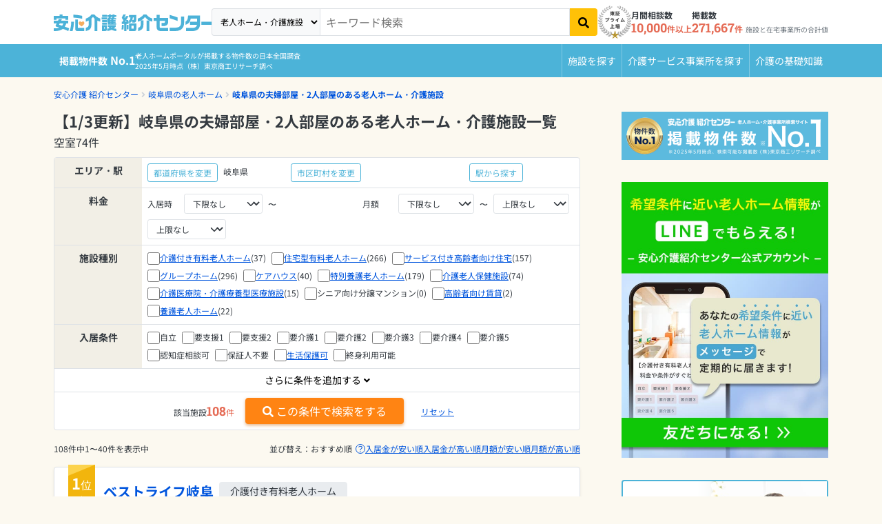

--- FILE ---
content_type: text/css
request_url: https://i.ansinkaigo.jp/shokai/assets/nursing_home_lists_show_prefecture.cd444a8b5a9c00d03861.css
body_size: 53121
content:
/*!
 * "Roboto Slab" is lisenced under the Apache License, Version 2.0
 * by https://fonts.google.com/specimen/Roboto+Slab/about
 */@font-face{font-display:swap;font-family:Roboto Slab;font-style:normal bold;font-weight:400 700;src:url(fonts/RobotoSlab-wght.35fce34cdbc5530dced5.woff2) format("woff2")}/*!
 * "Noto Sans JP" is lisenced under the Open Font License.
 * by https://fonts.google.com/noto/specimen/Noto+Sans+JP/about
 */@font-face{font-display:swap;font-family:Noto Sans JP;font-style:normal;font-weight:400;src:url(fonts/nsjp-Regular.8dca99e7e1ffd1e87b26.woff2) format("woff2")}@font-face{font-display:swap;font-family:Noto Sans JP;font-style:normal;font-weight:700;src:url(fonts/nsjp-Bold.6671a2df469ed99bf7ca.woff2) format("woff2")}/*!
 * Bootstrap v5.1.3 (https://getbootstrap.com/)
 * Copyright 2011-2021 The Bootstrap Authors
 * Copyright 2011-2021 Twitter, Inc.
 * Licensed under MIT (https://github.com/twbs/bootstrap/blob/main/LICENSE)
 */:root{--bs-blue:#0d6efd;--bs-indigo:#6610f2;--bs-purple:#6f42c1;--bs-pink:#d63384;--bs-red:#dc3545;--bs-orange:#fd7e14;--bs-yellow:#ffc107;--bs-green:#198754;--bs-teal:#20c997;--bs-cyan:#0dcaf0;--bs-white:#fff;--bs-gray:#6c757d;--bs-gray-dark:#343a40;--bs-gray-100:#f8f9fa;--bs-gray-200:#e9ecef;--bs-gray-300:#dee2e6;--bs-gray-400:#ced4da;--bs-gray-500:#adb5bd;--bs-gray-600:#6c757d;--bs-gray-700:#495057;--bs-gray-800:#343a40;--bs-gray-900:#212529;--bs-primary:#4cb3d8;--bs-secondary:#adb5bd;--bs-success:#95bf0a;--bs-info:#42c5d6;--bs-warning:#ffc107;--bs-danger:#e56b55;--bs-light:#f8f9fa;--bs-dark:#343a40;--bs-conversion:#e85c72;--bs-conversion-v2:#ff4e51;--bs-conversion-v3:#ff4e51;--bs-request:#ff8413;--bs-favorite:#e27182;--bs-line:#42bf0a;--bs-bluegreen:#00f1b2;--bs-primary-rgb:76,179,216;--bs-secondary-rgb:173,181,189;--bs-success-rgb:149,191,10;--bs-info-rgb:66,197,214;--bs-warning-rgb:255,193,7;--bs-danger-rgb:229,107,85;--bs-light-rgb:248,249,250;--bs-dark-rgb:52,58,64;--bs-conversion-rgb:232,92,114;--bs-conversion-v2-rgb:255,78,81;--bs-conversion-v3-rgb:255,78,81;--bs-request-rgb:255,132,19;--bs-favorite-rgb:226,113,130;--bs-line-rgb:66,191,10;--bs-bluegreen-rgb:0,241,178;--bs-white-rgb:255,255,255;--bs-black-rgb:0,0,0;--bs-body-color-rgb:52,58,64;--bs-body-bg-rgb:252,249,240;--bs-font-sans-serif:"Noto Sans JP","Hiragino Sans","Hiragino Kaku Gothic ProN",Meiryo,sans-serif,"Apple Color Emoji","Segoe UI Emoji","Segoe UI Symbol","Noto Color Emoji";--bs-font-monospace:SFMono-Regular,Menlo,Monaco,Consolas,"Liberation Mono","Courier New",monospace;--bs-gradient:linear-gradient(180deg,hsla(0,0%,100%,.15),hsla(0,0%,100%,0));--bs-body-font-family:var(--bs-font-sans-serif);--bs-body-font-size:1rem;--bs-body-font-weight:400;--bs-body-line-height:1.75;--bs-body-color:#343a40;--bs-body-bg:#fcf9f0}*,:after,:before{box-sizing:border-box}@media(prefers-reduced-motion:no-preference){:root{scroll-behavior:smooth}}body{background-color:var(--bs-body-bg);color:var(--bs-body-color);font-family:var(--bs-body-font-family);font-size:var(--bs-body-font-size);font-weight:var(--bs-body-font-weight);line-height:var(--bs-body-line-height);margin:0;text-align:var(--bs-body-text-align);-webkit-text-size-adjust:100%;-webkit-tap-highlight-color:rgba(0,0,0,0)}hr{background-color:currentColor;border:0;color:inherit;margin:1rem 0;opacity:.25}hr:not([size]){height:1px}.h1,.h2,.h3,.h4,.h5,.h6,h1,h2,h3,h4,h5,h6{font-weight:700;line-height:1.5;margin-bottom:.5rem;margin-top:0}.h1,h1{font-size:calc(1.275rem + .3vw)}@media(min-width:1200px){.h1,h1{font-size:1.5rem}}.h2,h2{font-size:calc(1.2625rem + .15vw)}@media(min-width:1200px){.h2,h2{font-size:1.375rem}}.h3,h3{font-size:1.25rem}.h4,h4{font-size:1.125rem}.h5,h5{font-size:1.0625rem}.h6,h6{font-size:1rem}p{margin-bottom:1rem;margin-top:0}abbr[data-bs-original-title],abbr[title]{cursor:help;text-decoration:underline dotted;text-decoration-skip-ink:none}address{font-style:normal;line-height:inherit;margin-bottom:1rem}ol,ul{padding-left:2rem}dl,ol,ul{margin-bottom:1rem;margin-top:0}ol ol,ol ul,ul ol,ul ul{margin-bottom:0}dt{font-weight:700}dd{margin-bottom:.5rem;margin-left:0}blockquote{margin:0 0 1rem}b,strong{font-weight:700}.small,small{font-size:.875em}.mark,mark{background-color:#fcf8e3;padding:.2em}sub,sup{font-size:.75em;line-height:0;position:relative;vertical-align:baseline}sub{bottom:-.25em}sup{top:-.5em}a{color:#05d;text-decoration:underline}a:hover{color:#0044b1}a:not([href]):not([class]),a:not([href]):not([class]):hover{color:inherit;text-decoration:none}code,kbd,pre,samp{direction:ltr;font-family:var(--bs-font-monospace);font-size:1em;unicode-bidi:bidi-override}pre{display:block;font-size:.875em;margin-bottom:1rem;margin-top:0;overflow:auto}pre code{color:inherit;font-size:inherit;word-break:normal}code{color:#d63384;font-size:.875em;word-wrap:break-word}a>code{color:inherit}kbd{background-color:#212529;border-radius:.2rem;color:#fff;font-size:.875em;padding:.2rem .4rem}kbd kbd{font-size:1em;font-weight:700;padding:0}figure{margin:0 0 1rem}img,svg{vertical-align:middle}table{border-collapse:collapse;caption-side:bottom}caption{color:#6c757d;padding-bottom:.5rem;padding-top:.5rem;text-align:left}th{text-align:inherit;text-align:-webkit-match-parent}tbody,td,tfoot,th,thead,tr{border:0 solid;border-color:inherit}label{display:inline-block}button{border-radius:0}button:focus:not(:focus-visible){outline:0}button,input,optgroup,select,textarea{font-family:inherit;font-size:inherit;line-height:inherit;margin:0}button,select{text-transform:none}[role=button]{cursor:pointer}select{word-wrap:normal}select:disabled{opacity:1}[list]::-webkit-calendar-picker-indicator{display:none}[type=button],[type=reset],[type=submit],button{-webkit-appearance:button}[type=button]:not(:disabled),[type=reset]:not(:disabled),[type=submit]:not(:disabled),button:not(:disabled){cursor:pointer}::-moz-focus-inner{border-style:none;padding:0}textarea{resize:vertical}fieldset{border:0;margin:0;min-width:0;padding:0}legend{float:left;font-size:calc(1.275rem + .3vw);line-height:inherit;margin-bottom:.5rem;padding:0;width:100%}@media(min-width:1200px){legend{font-size:1.5rem}}legend+*{clear:left}::-webkit-datetime-edit-day-field,::-webkit-datetime-edit-fields-wrapper,::-webkit-datetime-edit-hour-field,::-webkit-datetime-edit-minute,::-webkit-datetime-edit-month-field,::-webkit-datetime-edit-text,::-webkit-datetime-edit-year-field{padding:0}::-webkit-inner-spin-button{height:auto}[type=search]{-webkit-appearance:textfield;outline-offset:-2px}::-webkit-search-decoration{-webkit-appearance:none}::-webkit-color-swatch-wrapper{padding:0}::file-selector-button{font:inherit}::-webkit-file-upload-button{-webkit-appearance:button;font:inherit}output{display:inline-block}iframe{border:0}summary{cursor:pointer;display:list-item}progress{vertical-align:baseline}[hidden]{display:none!important}@media(max-width:767.98px){body{font-size:.9375rem}.h1,h1{font-size:1.25rem}.h2,h2{font-size:1.1875rem}.h3,h3{font-size:1.125rem}.h4,h4{font-size:1.0625rem}.h5,h5{font-size:1rem}.h6,h6{font-size:.9375rem}}.lead{font-size:1.25rem;font-weight:300}.display-1{font-size:calc(1.625rem + 4.5vw);font-weight:300;line-height:1.5}@media(min-width:1200px){.display-1{font-size:5rem}}.display-2{font-size:calc(1.575rem + 3.9vw);font-weight:300;line-height:1.5}@media(min-width:1200px){.display-2{font-size:4.5rem}}.display-3{font-size:calc(1.525rem + 3.3vw);font-weight:300;line-height:1.5}@media(min-width:1200px){.display-3{font-size:4rem}}.display-4{font-size:calc(1.475rem + 2.7vw);font-weight:300;line-height:1.5}@media(min-width:1200px){.display-4{font-size:3.5rem}}.display-5{font-size:calc(1.425rem + 2.1vw);font-weight:300;line-height:1.5}@media(min-width:1200px){.display-5{font-size:3rem}}.display-6{font-size:calc(1.375rem + 1.5vw);font-weight:300;line-height:1.5}@media(min-width:1200px){.display-6{font-size:2.5rem}}.list-inline,.list-unstyled{list-style:none;padding-left:0}.list-inline-item{display:inline-block}.list-inline-item:not(:last-child){margin-right:.5rem}.initialism{font-size:.875em;text-transform:uppercase}.blockquote{font-size:1.25rem;margin-bottom:1rem}.blockquote>:last-child{margin-bottom:0}.blockquote-footer{color:#6c757d;font-size:.875em;margin-bottom:1rem;margin-top:-1rem}.blockquote-footer:before{content:"— "}.img-fluid,.img-thumbnail{height:auto;max-width:100%}.img-thumbnail{background-color:#fcf9f0;border:1px solid #dee2e6;border-radius:.25rem;padding:.25rem}.figure{display:inline-block}.figure-img{line-height:1;margin-bottom:.5rem}.figure-caption{color:#6c757d;font-size:.875em}.container,.container-fluid,.container-lg,.container-md,.container-sm,.container-xl,.container-xxl{margin-left:auto;margin-right:auto;padding-left:var(--bs-gutter-x,.5rem);padding-right:var(--bs-gutter-x,.5rem);width:100%}@media(min-width:576px){.container,.container-sm{max-width:540px}}@media(min-width:768px){.container,.container-md,.container-sm{max-width:720px}}@media(min-width:992px){.container,.container-lg,.container-md,.container-sm{max-width:960px}}@media(min-width:1200px){.container,.container-lg,.container-md,.container-sm,.container-xl{max-width:1140px}}@media(min-width:1400px){.container,.container-lg,.container-md,.container-sm,.container-xl,.container-xxl{max-width:1320px}}.row{--bs-gutter-x:1rem;--bs-gutter-y:0;display:flex;flex-wrap:wrap;margin-left:calc(var(--bs-gutter-x)*-.5);margin-right:calc(var(--bs-gutter-x)*-.5);margin-top:calc(var(--bs-gutter-y)*-1)}.row>*{flex-shrink:0;margin-top:var(--bs-gutter-y);max-width:100%;padding-left:calc(var(--bs-gutter-x)*.5);padding-right:calc(var(--bs-gutter-x)*.5);width:100%}.col{flex:1 0 0%}.row-cols-auto>*{flex:0 0 auto;width:auto}.row-cols-1>*{flex:0 0 auto;width:100%}.row-cols-2>*{flex:0 0 auto;width:50%}.row-cols-3>*{flex:0 0 auto;width:33.3333333333%}.row-cols-4>*{flex:0 0 auto;width:25%}.row-cols-5>*{flex:0 0 auto;width:20%}.row-cols-6>*{flex:0 0 auto;width:16.6666666667%}.col-auto{flex:0 0 auto;width:auto}.col-1{flex:0 0 auto;width:8.33333333%}.col-2{flex:0 0 auto;width:16.66666667%}.col-3{flex:0 0 auto;width:25%}.col-4{flex:0 0 auto;width:33.33333333%}.col-5{flex:0 0 auto;width:41.66666667%}.col-6{flex:0 0 auto;width:50%}.col-7{flex:0 0 auto;width:58.33333333%}.col-8{flex:0 0 auto;width:66.66666667%}.col-9{flex:0 0 auto;width:75%}.col-10{flex:0 0 auto;width:83.33333333%}.col-11{flex:0 0 auto;width:91.66666667%}.col-12{flex:0 0 auto;width:100%}.offset-1{margin-left:8.33333333%}.offset-2{margin-left:16.66666667%}.offset-3{margin-left:25%}.offset-4{margin-left:33.33333333%}.offset-5{margin-left:41.66666667%}.offset-6{margin-left:50%}.offset-7{margin-left:58.33333333%}.offset-8{margin-left:66.66666667%}.offset-9{margin-left:75%}.offset-10{margin-left:83.33333333%}.offset-11{margin-left:91.66666667%}.g-0,.gx-0{--bs-gutter-x:0}.g-0,.gy-0{--bs-gutter-y:0}.g-1,.gx-1{--bs-gutter-x:0.25rem}.g-1,.gy-1{--bs-gutter-y:0.25rem}.g-2,.gx-2{--bs-gutter-x:0.5rem}.g-2,.gy-2{--bs-gutter-y:0.5rem}.g-3,.gx-3{--bs-gutter-x:1rem}.g-3,.gy-3{--bs-gutter-y:1rem}.g-4,.gx-4{--bs-gutter-x:1.5rem}.g-4,.gy-4{--bs-gutter-y:1.5rem}.g-5,.gx-5{--bs-gutter-x:3rem}.g-5,.gy-5{--bs-gutter-y:3rem}@media(min-width:576px){.col-sm{flex:1 0 0%}.row-cols-sm-auto>*{flex:0 0 auto;width:auto}.row-cols-sm-1>*{flex:0 0 auto;width:100%}.row-cols-sm-2>*{flex:0 0 auto;width:50%}.row-cols-sm-3>*{flex:0 0 auto;width:33.3333333333%}.row-cols-sm-4>*{flex:0 0 auto;width:25%}.row-cols-sm-5>*{flex:0 0 auto;width:20%}.row-cols-sm-6>*{flex:0 0 auto;width:16.6666666667%}.col-sm-auto{flex:0 0 auto;width:auto}.col-sm-1{flex:0 0 auto;width:8.33333333%}.col-sm-2{flex:0 0 auto;width:16.66666667%}.col-sm-3{flex:0 0 auto;width:25%}.col-sm-4{flex:0 0 auto;width:33.33333333%}.col-sm-5{flex:0 0 auto;width:41.66666667%}.col-sm-6{flex:0 0 auto;width:50%}.col-sm-7{flex:0 0 auto;width:58.33333333%}.col-sm-8{flex:0 0 auto;width:66.66666667%}.col-sm-9{flex:0 0 auto;width:75%}.col-sm-10{flex:0 0 auto;width:83.33333333%}.col-sm-11{flex:0 0 auto;width:91.66666667%}.col-sm-12{flex:0 0 auto;width:100%}.offset-sm-0{margin-left:0}.offset-sm-1{margin-left:8.33333333%}.offset-sm-2{margin-left:16.66666667%}.offset-sm-3{margin-left:25%}.offset-sm-4{margin-left:33.33333333%}.offset-sm-5{margin-left:41.66666667%}.offset-sm-6{margin-left:50%}.offset-sm-7{margin-left:58.33333333%}.offset-sm-8{margin-left:66.66666667%}.offset-sm-9{margin-left:75%}.offset-sm-10{margin-left:83.33333333%}.offset-sm-11{margin-left:91.66666667%}.g-sm-0,.gx-sm-0{--bs-gutter-x:0}.g-sm-0,.gy-sm-0{--bs-gutter-y:0}.g-sm-1,.gx-sm-1{--bs-gutter-x:0.25rem}.g-sm-1,.gy-sm-1{--bs-gutter-y:0.25rem}.g-sm-2,.gx-sm-2{--bs-gutter-x:0.5rem}.g-sm-2,.gy-sm-2{--bs-gutter-y:0.5rem}.g-sm-3,.gx-sm-3{--bs-gutter-x:1rem}.g-sm-3,.gy-sm-3{--bs-gutter-y:1rem}.g-sm-4,.gx-sm-4{--bs-gutter-x:1.5rem}.g-sm-4,.gy-sm-4{--bs-gutter-y:1.5rem}.g-sm-5,.gx-sm-5{--bs-gutter-x:3rem}.g-sm-5,.gy-sm-5{--bs-gutter-y:3rem}}@media(min-width:768px){.col-md{flex:1 0 0%}.row-cols-md-auto>*{flex:0 0 auto;width:auto}.row-cols-md-1>*{flex:0 0 auto;width:100%}.row-cols-md-2>*{flex:0 0 auto;width:50%}.row-cols-md-3>*{flex:0 0 auto;width:33.3333333333%}.row-cols-md-4>*{flex:0 0 auto;width:25%}.row-cols-md-5>*{flex:0 0 auto;width:20%}.row-cols-md-6>*{flex:0 0 auto;width:16.6666666667%}.col-md-auto{flex:0 0 auto;width:auto}.col-md-1{flex:0 0 auto;width:8.33333333%}.col-md-2{flex:0 0 auto;width:16.66666667%}.col-md-3{flex:0 0 auto;width:25%}.col-md-4{flex:0 0 auto;width:33.33333333%}.col-md-5{flex:0 0 auto;width:41.66666667%}.col-md-6{flex:0 0 auto;width:50%}.col-md-7{flex:0 0 auto;width:58.33333333%}.col-md-8{flex:0 0 auto;width:66.66666667%}.col-md-9{flex:0 0 auto;width:75%}.col-md-10{flex:0 0 auto;width:83.33333333%}.col-md-11{flex:0 0 auto;width:91.66666667%}.col-md-12{flex:0 0 auto;width:100%}.offset-md-0{margin-left:0}.offset-md-1{margin-left:8.33333333%}.offset-md-2{margin-left:16.66666667%}.offset-md-3{margin-left:25%}.offset-md-4{margin-left:33.33333333%}.offset-md-5{margin-left:41.66666667%}.offset-md-6{margin-left:50%}.offset-md-7{margin-left:58.33333333%}.offset-md-8{margin-left:66.66666667%}.offset-md-9{margin-left:75%}.offset-md-10{margin-left:83.33333333%}.offset-md-11{margin-left:91.66666667%}.g-md-0,.gx-md-0{--bs-gutter-x:0}.g-md-0,.gy-md-0{--bs-gutter-y:0}.g-md-1,.gx-md-1{--bs-gutter-x:0.25rem}.g-md-1,.gy-md-1{--bs-gutter-y:0.25rem}.g-md-2,.gx-md-2{--bs-gutter-x:0.5rem}.g-md-2,.gy-md-2{--bs-gutter-y:0.5rem}.g-md-3,.gx-md-3{--bs-gutter-x:1rem}.g-md-3,.gy-md-3{--bs-gutter-y:1rem}.g-md-4,.gx-md-4{--bs-gutter-x:1.5rem}.g-md-4,.gy-md-4{--bs-gutter-y:1.5rem}.g-md-5,.gx-md-5{--bs-gutter-x:3rem}.g-md-5,.gy-md-5{--bs-gutter-y:3rem}}@media(min-width:992px){.col-lg{flex:1 0 0%}.row-cols-lg-auto>*{flex:0 0 auto;width:auto}.row-cols-lg-1>*{flex:0 0 auto;width:100%}.row-cols-lg-2>*{flex:0 0 auto;width:50%}.row-cols-lg-3>*{flex:0 0 auto;width:33.3333333333%}.row-cols-lg-4>*{flex:0 0 auto;width:25%}.row-cols-lg-5>*{flex:0 0 auto;width:20%}.row-cols-lg-6>*{flex:0 0 auto;width:16.6666666667%}.col-lg-auto{flex:0 0 auto;width:auto}.col-lg-1{flex:0 0 auto;width:8.33333333%}.col-lg-2{flex:0 0 auto;width:16.66666667%}.col-lg-3{flex:0 0 auto;width:25%}.col-lg-4{flex:0 0 auto;width:33.33333333%}.col-lg-5{flex:0 0 auto;width:41.66666667%}.col-lg-6{flex:0 0 auto;width:50%}.col-lg-7{flex:0 0 auto;width:58.33333333%}.col-lg-8{flex:0 0 auto;width:66.66666667%}.col-lg-9{flex:0 0 auto;width:75%}.col-lg-10{flex:0 0 auto;width:83.33333333%}.col-lg-11{flex:0 0 auto;width:91.66666667%}.col-lg-12{flex:0 0 auto;width:100%}.offset-lg-0{margin-left:0}.offset-lg-1{margin-left:8.33333333%}.offset-lg-2{margin-left:16.66666667%}.offset-lg-3{margin-left:25%}.offset-lg-4{margin-left:33.33333333%}.offset-lg-5{margin-left:41.66666667%}.offset-lg-6{margin-left:50%}.offset-lg-7{margin-left:58.33333333%}.offset-lg-8{margin-left:66.66666667%}.offset-lg-9{margin-left:75%}.offset-lg-10{margin-left:83.33333333%}.offset-lg-11{margin-left:91.66666667%}.g-lg-0,.gx-lg-0{--bs-gutter-x:0}.g-lg-0,.gy-lg-0{--bs-gutter-y:0}.g-lg-1,.gx-lg-1{--bs-gutter-x:0.25rem}.g-lg-1,.gy-lg-1{--bs-gutter-y:0.25rem}.g-lg-2,.gx-lg-2{--bs-gutter-x:0.5rem}.g-lg-2,.gy-lg-2{--bs-gutter-y:0.5rem}.g-lg-3,.gx-lg-3{--bs-gutter-x:1rem}.g-lg-3,.gy-lg-3{--bs-gutter-y:1rem}.g-lg-4,.gx-lg-4{--bs-gutter-x:1.5rem}.g-lg-4,.gy-lg-4{--bs-gutter-y:1.5rem}.g-lg-5,.gx-lg-5{--bs-gutter-x:3rem}.g-lg-5,.gy-lg-5{--bs-gutter-y:3rem}}@media(min-width:1200px){.col-xl{flex:1 0 0%}.row-cols-xl-auto>*{flex:0 0 auto;width:auto}.row-cols-xl-1>*{flex:0 0 auto;width:100%}.row-cols-xl-2>*{flex:0 0 auto;width:50%}.row-cols-xl-3>*{flex:0 0 auto;width:33.3333333333%}.row-cols-xl-4>*{flex:0 0 auto;width:25%}.row-cols-xl-5>*{flex:0 0 auto;width:20%}.row-cols-xl-6>*{flex:0 0 auto;width:16.6666666667%}.col-xl-auto{flex:0 0 auto;width:auto}.col-xl-1{flex:0 0 auto;width:8.33333333%}.col-xl-2{flex:0 0 auto;width:16.66666667%}.col-xl-3{flex:0 0 auto;width:25%}.col-xl-4{flex:0 0 auto;width:33.33333333%}.col-xl-5{flex:0 0 auto;width:41.66666667%}.col-xl-6{flex:0 0 auto;width:50%}.col-xl-7{flex:0 0 auto;width:58.33333333%}.col-xl-8{flex:0 0 auto;width:66.66666667%}.col-xl-9{flex:0 0 auto;width:75%}.col-xl-10{flex:0 0 auto;width:83.33333333%}.col-xl-11{flex:0 0 auto;width:91.66666667%}.col-xl-12{flex:0 0 auto;width:100%}.offset-xl-0{margin-left:0}.offset-xl-1{margin-left:8.33333333%}.offset-xl-2{margin-left:16.66666667%}.offset-xl-3{margin-left:25%}.offset-xl-4{margin-left:33.33333333%}.offset-xl-5{margin-left:41.66666667%}.offset-xl-6{margin-left:50%}.offset-xl-7{margin-left:58.33333333%}.offset-xl-8{margin-left:66.66666667%}.offset-xl-9{margin-left:75%}.offset-xl-10{margin-left:83.33333333%}.offset-xl-11{margin-left:91.66666667%}.g-xl-0,.gx-xl-0{--bs-gutter-x:0}.g-xl-0,.gy-xl-0{--bs-gutter-y:0}.g-xl-1,.gx-xl-1{--bs-gutter-x:0.25rem}.g-xl-1,.gy-xl-1{--bs-gutter-y:0.25rem}.g-xl-2,.gx-xl-2{--bs-gutter-x:0.5rem}.g-xl-2,.gy-xl-2{--bs-gutter-y:0.5rem}.g-xl-3,.gx-xl-3{--bs-gutter-x:1rem}.g-xl-3,.gy-xl-3{--bs-gutter-y:1rem}.g-xl-4,.gx-xl-4{--bs-gutter-x:1.5rem}.g-xl-4,.gy-xl-4{--bs-gutter-y:1.5rem}.g-xl-5,.gx-xl-5{--bs-gutter-x:3rem}.g-xl-5,.gy-xl-5{--bs-gutter-y:3rem}}@media(min-width:1400px){.col-xxl{flex:1 0 0%}.row-cols-xxl-auto>*{flex:0 0 auto;width:auto}.row-cols-xxl-1>*{flex:0 0 auto;width:100%}.row-cols-xxl-2>*{flex:0 0 auto;width:50%}.row-cols-xxl-3>*{flex:0 0 auto;width:33.3333333333%}.row-cols-xxl-4>*{flex:0 0 auto;width:25%}.row-cols-xxl-5>*{flex:0 0 auto;width:20%}.row-cols-xxl-6>*{flex:0 0 auto;width:16.6666666667%}.col-xxl-auto{flex:0 0 auto;width:auto}.col-xxl-1{flex:0 0 auto;width:8.33333333%}.col-xxl-2{flex:0 0 auto;width:16.66666667%}.col-xxl-3{flex:0 0 auto;width:25%}.col-xxl-4{flex:0 0 auto;width:33.33333333%}.col-xxl-5{flex:0 0 auto;width:41.66666667%}.col-xxl-6{flex:0 0 auto;width:50%}.col-xxl-7{flex:0 0 auto;width:58.33333333%}.col-xxl-8{flex:0 0 auto;width:66.66666667%}.col-xxl-9{flex:0 0 auto;width:75%}.col-xxl-10{flex:0 0 auto;width:83.33333333%}.col-xxl-11{flex:0 0 auto;width:91.66666667%}.col-xxl-12{flex:0 0 auto;width:100%}.offset-xxl-0{margin-left:0}.offset-xxl-1{margin-left:8.33333333%}.offset-xxl-2{margin-left:16.66666667%}.offset-xxl-3{margin-left:25%}.offset-xxl-4{margin-left:33.33333333%}.offset-xxl-5{margin-left:41.66666667%}.offset-xxl-6{margin-left:50%}.offset-xxl-7{margin-left:58.33333333%}.offset-xxl-8{margin-left:66.66666667%}.offset-xxl-9{margin-left:75%}.offset-xxl-10{margin-left:83.33333333%}.offset-xxl-11{margin-left:91.66666667%}.g-xxl-0,.gx-xxl-0{--bs-gutter-x:0}.g-xxl-0,.gy-xxl-0{--bs-gutter-y:0}.g-xxl-1,.gx-xxl-1{--bs-gutter-x:0.25rem}.g-xxl-1,.gy-xxl-1{--bs-gutter-y:0.25rem}.g-xxl-2,.gx-xxl-2{--bs-gutter-x:0.5rem}.g-xxl-2,.gy-xxl-2{--bs-gutter-y:0.5rem}.g-xxl-3,.gx-xxl-3{--bs-gutter-x:1rem}.g-xxl-3,.gy-xxl-3{--bs-gutter-y:1rem}.g-xxl-4,.gx-xxl-4{--bs-gutter-x:1.5rem}.g-xxl-4,.gy-xxl-4{--bs-gutter-y:1.5rem}.g-xxl-5,.gx-xxl-5{--bs-gutter-x:3rem}.g-xxl-5,.gy-xxl-5{--bs-gutter-y:3rem}}.table{--bs-table-bg:transparent;--bs-table-accent-bg:transparent;--bs-table-striped-color:#343a40;--bs-table-striped-bg:rgba(0,0,0,.05);--bs-table-active-color:#343a40;--bs-table-active-bg:rgba(0,0,0,.1);--bs-table-hover-color:#343a40;--bs-table-hover-bg:rgba(0,0,0,.075);border-color:#dee2e6;color:#343a40;margin-bottom:1rem;vertical-align:top;width:100%}.table>:not(caption)>*>*{background-color:var(--bs-table-bg);border-bottom-width:1px;box-shadow:inset 0 0 0 9999px var(--bs-table-accent-bg);padding:.5rem}.table>tbody{vertical-align:inherit}.table>thead{vertical-align:bottom}.table>:not(:first-child){border-top:2px solid}.caption-top{caption-side:top}.table-sm>:not(caption)>*>*{padding:.25rem}.table-bordered>:not(caption)>*{border-width:1px 0}.table-bordered>:not(caption)>*>*{border-width:0 1px}.table-borderless>:not(caption)>*>*{border-bottom-width:0}.table-borderless>:not(:first-child){border-top-width:0}.table-striped>tbody>tr:nth-of-type(odd)>*{--bs-table-accent-bg:var(--bs-table-striped-bg);color:var(--bs-table-striped-color)}.table-active{--bs-table-accent-bg:var(--bs-table-active-bg);color:var(--bs-table-active-color)}.table-hover>tbody>tr:hover>*{--bs-table-accent-bg:var(--bs-table-hover-bg);color:var(--bs-table-hover-color)}.table-primary{--bs-table-bg:#dbf0f7;--bs-table-striped-bg:#d0e4eb;--bs-table-striped-color:#000;--bs-table-active-bg:#c5d8de;--bs-table-active-color:#000;--bs-table-hover-bg:#cbdee5;--bs-table-hover-color:#000;border-color:#c5d8de;color:#000}.table-secondary{--bs-table-bg:#eff0f2;--bs-table-striped-bg:#e3e4e6;--bs-table-striped-color:#000;--bs-table-active-bg:#d7d8da;--bs-table-active-color:#000;--bs-table-hover-bg:#dddee0;--bs-table-hover-color:#000;border-color:#d7d8da;color:#000}.table-success{--bs-table-bg:#eaf2ce;--bs-table-striped-bg:#dee6c4;--bs-table-striped-color:#000;--bs-table-active-bg:#d2dab9;--bs-table-active-color:#000;--bs-table-hover-bg:#d8e0bf;--bs-table-hover-color:#000;border-color:#d2dab9;color:#000}.table-info{--bs-table-bg:#d9f3f7;--bs-table-striped-bg:#cee7ea;--bs-table-striped-color:#000;--bs-table-active-bg:#c3dbde;--bs-table-active-color:#000;--bs-table-hover-bg:#c9e1e4;--bs-table-hover-color:#000;border-color:#c3dbde;color:#000}.table-warning{--bs-table-bg:#fff3cd;--bs-table-striped-bg:#f2e6c3;--bs-table-striped-color:#000;--bs-table-active-bg:#e6dab9;--bs-table-active-color:#000;--bs-table-hover-bg:#ece0be;--bs-table-hover-color:#000;border-color:#e6dab9;color:#000}.table-danger{--bs-table-bg:#fae1dd;--bs-table-striped-bg:#edd6d2;--bs-table-striped-color:#000;--bs-table-active-bg:#e1cbc7;--bs-table-active-color:#000;--bs-table-hover-bg:#e7d0cc;--bs-table-hover-color:#000;border-color:#e1cbc7;color:#000}.table-light{--bs-table-bg:#f8f9fa;--bs-table-striped-bg:#ecedee;--bs-table-striped-color:#000;--bs-table-active-bg:#dfe0e1;--bs-table-active-color:#000;--bs-table-hover-bg:#e5e6e7;--bs-table-hover-color:#000;border-color:#dfe0e1;color:#000}.table-dark{--bs-table-bg:#343a40;--bs-table-striped-bg:#3e444a;--bs-table-striped-color:#fff;--bs-table-active-bg:#484e53;--bs-table-active-color:#fff;--bs-table-hover-bg:#43494e;--bs-table-hover-color:#fff;border-color:#484e53;color:#fff}.table-responsive{overflow-x:auto;-webkit-overflow-scrolling:touch}@media(max-width:575.98px){.table-responsive-sm{overflow-x:auto;-webkit-overflow-scrolling:touch}}@media(max-width:767.98px){.table-responsive-md{overflow-x:auto;-webkit-overflow-scrolling:touch}}@media(max-width:991.98px){.table-responsive-lg{overflow-x:auto;-webkit-overflow-scrolling:touch}}@media(max-width:1199.98px){.table-responsive-xl{overflow-x:auto;-webkit-overflow-scrolling:touch}}@media(max-width:1399.98px){.table-responsive-xxl{overflow-x:auto;-webkit-overflow-scrolling:touch}}.form-label{margin-bottom:.5rem}.col-form-label{font-size:inherit;line-height:1.75;margin-bottom:0;padding-bottom:calc(.375rem + 1px);padding-top:calc(.375rem + 1px)}.col-form-label-lg{font-size:1.25rem;padding-bottom:calc(.5rem + 1px);padding-top:calc(.5rem + 1px)}.col-form-label-sm{font-size:.9375rem;padding-bottom:calc(.25rem + 1px);padding-top:calc(.25rem + 1px)}.form-text{color:#6c757d;font-size:.875em;margin-top:.25rem}.form-control{appearance:none;background-clip:padding-box;background-color:#fcf9f0;border:1px solid #ced4da;border-radius:.25rem;color:#343a40;display:block;font-size:1rem;font-weight:400;line-height:1.75;padding:.375rem .75rem;transition:border-color .15s ease-in-out,box-shadow .15s ease-in-out;width:100%}@media(prefers-reduced-motion:reduce){.form-control{transition:none}}.form-control[type=file]{overflow:hidden}.form-control[type=file]:not(:disabled):not([readonly]){cursor:pointer}.form-control:focus{background-color:#fcf9f0;border-color:#a6d9ec;box-shadow:0 0 0 .25rem rgba(76,179,216,.25);color:#343a40;outline:0}.form-control::-webkit-date-and-time-value{height:1.75em}.form-control::placeholder{color:#6c757d;opacity:1}.form-control:disabled,.form-control[readonly]{background-color:#e9ecef;opacity:1}.form-control::file-selector-button{background-color:#e9ecef;border:0 solid;border-color:inherit;border-inline-end-width:1px;border-radius:0;color:#343a40;margin:-.375rem -.75rem;margin-inline-end:.75rem;padding:.375rem .75rem;pointer-events:none;transition:color .15s ease-in-out,background-color .15s ease-in-out,border-color .15s ease-in-out,box-shadow .15s ease-in-out}@media(prefers-reduced-motion:reduce){.form-control::file-selector-button{transition:none}}.form-control:hover:not(:disabled):not([readonly])::file-selector-button{background-color:#dde0e3}.form-control::-webkit-file-upload-button{background-color:#e9ecef;border:0 solid;border-color:inherit;border-inline-end-width:1px;border-radius:0;color:#343a40;margin:-.375rem -.75rem;margin-inline-end:.75rem;padding:.375rem .75rem;pointer-events:none;transition:color .15s ease-in-out,background-color .15s ease-in-out,border-color .15s ease-in-out,box-shadow .15s ease-in-out}@media(prefers-reduced-motion:reduce){.form-control::-webkit-file-upload-button{transition:none}}.form-control:hover:not(:disabled):not([readonly])::-webkit-file-upload-button{background-color:#dde0e3}.form-control-plaintext{background-color:transparent;border:solid transparent;border-width:1px 0;color:#343a40;display:block;line-height:1.75;margin-bottom:0;padding:.375rem 0;width:100%}.form-control-plaintext.form-control-lg,.form-control-plaintext.form-control-sm{padding-left:0;padding-right:0}.form-control-sm{border-radius:.2rem;font-size:.9375rem;min-height:calc(1.75em + .5rem + 2px);padding:.25rem .5rem}.form-control-sm::file-selector-button{margin:-.25rem -.5rem;margin-inline-end:.5rem;padding:.25rem .5rem}.form-control-sm::-webkit-file-upload-button{margin:-.25rem -.5rem;margin-inline-end:.5rem;padding:.25rem .5rem}.form-control-lg{border-radius:.3rem;font-size:1.25rem;min-height:calc(1.75em + 1rem + 2px);padding:.5rem 1rem}.form-control-lg::file-selector-button{margin:-.5rem -1rem;margin-inline-end:1rem;padding:.5rem 1rem}.form-control-lg::-webkit-file-upload-button{margin:-.5rem -1rem;margin-inline-end:1rem;padding:.5rem 1rem}textarea.form-control{min-height:calc(1.75em + .75rem + 2px)}textarea.form-control-sm{min-height:calc(1.75em + .5rem + 2px)}textarea.form-control-lg{min-height:calc(1.75em + 1rem + 2px)}.form-control-color{height:auto;padding:.375rem;width:3rem}.form-control-color:not(:disabled):not([readonly]){cursor:pointer}.form-control-color::-moz-color-swatch{border-radius:.25rem;height:1.75em}.form-control-color::-webkit-color-swatch{border-radius:.25rem;height:1.75em}.form-select{display:block;padding:.375rem 2rem .375rem .75rem;width:100%;-moz-padding-start:calc(.75rem - 3px);appearance:none;background-color:#fff;background-image:url("data:image/svg+xml;charset=utf-8,%3Csvg xmlns='http://www.w3.org/2000/svg' viewBox='0 0 16 16'%3E%3Cpath fill='none' stroke='%23343a40' stroke-linecap='round' stroke-linejoin='round' stroke-width='2' d='m2 5 6 6 6-6'/%3E%3C/svg%3E");background-position:right .5rem center;background-repeat:no-repeat;background-size:16px 12px;border:1px solid #dee2e6;border-radius:.25rem;color:#343a40;font-size:1rem;font-weight:400;line-height:1.75;transition:border-color .15s ease-in-out,box-shadow .15s ease-in-out}@media(prefers-reduced-motion:reduce){.form-select{transition:none}}.form-select:focus{border-color:#a6d9ec;box-shadow:0 0 0 .25rem rgba(76,179,216,.25);outline:0}.form-select[multiple],.form-select[size]:not([size="1"]){background-image:none;padding-right:.75rem}.form-select:disabled{background-color:#e9ecef}.form-select:-moz-focusring{color:transparent;text-shadow:0 0 0 #343a40}.form-select-sm{border-radius:.2rem;font-size:.9375rem;padding-bottom:.25rem;padding-left:.5rem;padding-top:.25rem}.form-select-lg{border-radius:.3rem;font-size:1.25rem;padding-bottom:.5rem;padding-left:1rem;padding-top:.5rem}.form-check{display:block;margin-bottom:.125rem;min-height:1.75rem;padding-left:2em}.form-check .form-check-input{float:left;margin-left:-2em}.form-check-input{appearance:none;background-color:#fff;background-position:50%;background-repeat:no-repeat;background-size:contain;border:1px solid #dee2e6;height:1.5em;margin-top:.125em;vertical-align:top;width:1.5em;color-adjust:exact}.form-check-input[type=checkbox]{border-radius:.25em}.form-check-input[type=radio]{border-radius:50%}.form-check-input:active{filter:brightness(90%)}.form-check-input:focus{border-color:#a6d9ec;box-shadow:0 0 0 .25rem rgba(76,179,216,.25);outline:0}.form-check-input:checked{background-color:#4cb3d8;border-color:#4cb3d8}.form-check-input:checked[type=checkbox]{background-image:url("data:image/svg+xml;charset=utf-8,%3Csvg xmlns='http://www.w3.org/2000/svg' viewBox='0 0 20 20'%3E%3Cpath fill='none' stroke='%23fff' stroke-linecap='round' stroke-linejoin='round' stroke-width='3' d='m6 10 3 3 6-6'/%3E%3C/svg%3E")}.form-check-input:checked[type=radio]{background-image:url("data:image/svg+xml;charset=utf-8,%3Csvg xmlns='http://www.w3.org/2000/svg' viewBox='-4 -4 8 8'%3E%3Ccircle r='2' fill='%23fff'/%3E%3C/svg%3E")}.form-check-input[type=checkbox]:indeterminate{background-color:#4cb3d8;background-image:url("data:image/svg+xml;charset=utf-8,%3Csvg xmlns='http://www.w3.org/2000/svg' viewBox='0 0 20 20'%3E%3Cpath fill='none' stroke='%23fff' stroke-linecap='round' stroke-linejoin='round' stroke-width='3' d='M6 10h8'/%3E%3C/svg%3E");border-color:#4cb3d8}.form-check-input:disabled{filter:none;opacity:.5;pointer-events:none}.form-check-input:disabled~.form-check-label,.form-check-input[disabled]~.form-check-label{opacity:.5}.form-switch{padding-left:2.5em}.form-switch .form-check-input{background-image:url("data:image/svg+xml;charset=utf-8,%3Csvg xmlns='http://www.w3.org/2000/svg' viewBox='-4 -4 8 8'%3E%3Ccircle r='3' fill='rgba(0, 0, 0, 0.25)'/%3E%3C/svg%3E");background-position:0;border-radius:2em;margin-left:-2.5em;transition:background-position .15s ease-in-out;width:2em}@media(prefers-reduced-motion:reduce){.form-switch .form-check-input{transition:none}}.form-switch .form-check-input:focus{background-image:url("data:image/svg+xml;charset=utf-8,%3Csvg xmlns='http://www.w3.org/2000/svg' viewBox='-4 -4 8 8'%3E%3Ccircle r='3' fill='%23A5D9EB'/%3E%3C/svg%3E")}.form-switch .form-check-input:checked{background-image:url("data:image/svg+xml;charset=utf-8,%3Csvg xmlns='http://www.w3.org/2000/svg' viewBox='-4 -4 8 8'%3E%3Ccircle r='3' fill='%23fff'/%3E%3C/svg%3E");background-position:100%}.form-check-inline{display:inline-block;margin-right:1rem}.btn-check{position:absolute;clip:rect(0,0,0,0);pointer-events:none}.btn-check:disabled+.btn,.btn-check[disabled]+.btn{filter:none;opacity:.65;pointer-events:none}.form-range{appearance:none;background-color:transparent;height:1.5rem;padding:0;width:100%}.form-range:focus{outline:0}.form-range:focus::-webkit-slider-thumb{box-shadow:0 0 0 1px #fcf9f0,0 0 0 .25rem rgba(76,179,216,.25)}.form-range:focus::-moz-range-thumb{box-shadow:0 0 0 1px #fcf9f0,0 0 0 .25rem rgba(76,179,216,.25)}.form-range::-moz-focus-outer{border:0}.form-range::-webkit-slider-thumb{appearance:none;background-color:#4cb3d8;border:0;border-radius:1rem;height:1rem;margin-top:-.25rem;transition:background-color .15s ease-in-out,border-color .15s ease-in-out,box-shadow .15s ease-in-out;width:1rem}@media(prefers-reduced-motion:reduce){.form-range::-webkit-slider-thumb{transition:none}}.form-range::-webkit-slider-thumb:active{background-color:#c9e8f3}.form-range::-webkit-slider-runnable-track{background-color:#dee2e6;border-color:transparent;border-radius:1rem;color:transparent;cursor:pointer;height:.5rem;width:100%}.form-range::-moz-range-thumb{appearance:none;background-color:#4cb3d8;border:0;border-radius:1rem;height:1rem;transition:background-color .15s ease-in-out,border-color .15s ease-in-out,box-shadow .15s ease-in-out;width:1rem}@media(prefers-reduced-motion:reduce){.form-range::-moz-range-thumb{transition:none}}.form-range::-moz-range-thumb:active{background-color:#c9e8f3}.form-range::-moz-range-track{background-color:#dee2e6;border-color:transparent;border-radius:1rem;color:transparent;cursor:pointer;height:.5rem;width:100%}.form-range:disabled{pointer-events:none}.form-range:disabled::-webkit-slider-thumb{background-color:#adb5bd}.form-range:disabled::-moz-range-thumb{background-color:#adb5bd}.form-floating{position:relative}.form-floating>.form-control,.form-floating>.form-select{height:calc(3.5rem + 2px);line-height:1.25}.form-floating>label{border:1px solid transparent;height:100%;left:0;padding:1rem .75rem;pointer-events:none;position:absolute;top:0;transform-origin:0 0;transition:opacity .1s ease-in-out,transform .1s ease-in-out}@media(prefers-reduced-motion:reduce){.form-floating>label{transition:none}}.form-floating>.form-control{padding:1rem .75rem}.form-floating>.form-control::placeholder{color:transparent}.form-floating>.form-control:focus,.form-floating>.form-control:not(:placeholder-shown){padding-bottom:.625rem;padding-top:1.625rem}.form-floating>.form-control:-webkit-autofill{padding-bottom:.625rem;padding-top:1.625rem}.form-floating>.form-select{padding-bottom:.625rem;padding-top:1.625rem}.form-floating>.form-control:focus~label,.form-floating>.form-control:not(:placeholder-shown)~label,.form-floating>.form-select~label{opacity:.65;transform:scale(.85) translateY(-.5rem) translateX(.15rem)}.form-floating>.form-control:-webkit-autofill~label{opacity:.65;transform:scale(.85) translateY(-.5rem) translateX(.15rem)}.input-group{align-items:stretch;display:flex;flex-wrap:wrap;position:relative;width:100%}.input-group>.form-control,.input-group>.form-select{flex:1 1 auto;min-width:0;position:relative;width:1%}.input-group>.form-control:focus,.input-group>.form-select:focus{z-index:3}.input-group .btn{position:relative;z-index:2}.input-group .btn:focus{z-index:3}.input-group-text{align-items:center;background-color:#e9ecef;border:1px solid #ced4da;border-radius:.25rem;color:#343a40;display:flex;font-size:1rem;font-weight:400;line-height:1.75;padding:.375rem .75rem;text-align:center;white-space:nowrap}.input-group-lg>.btn,.input-group-lg>.form-control,.input-group-lg>.form-select,.input-group-lg>.input-group-text{border-radius:.3rem;font-size:1.25rem;padding:.5rem 1rem}.input-group-sm>.btn,.input-group-sm>.form-control,.input-group-sm>.form-select,.input-group-sm>.input-group-text{border-radius:.2rem;font-size:.9375rem;padding:.25rem .5rem}.input-group-lg>.form-select,.input-group-sm>.form-select{padding-right:2.75rem}.input-group:not(.has-validation)>.dropdown-toggle:nth-last-child(n+3),.input-group:not(.has-validation)>:not(:last-child):not(.dropdown-toggle):not(.dropdown-menu){border-bottom-right-radius:0;border-top-right-radius:0}.input-group.has-validation>.dropdown-toggle:nth-last-child(n+4),.input-group.has-validation>:nth-last-child(n+3):not(.dropdown-toggle):not(.dropdown-menu){border-bottom-right-radius:0;border-top-right-radius:0}.input-group>:not(:first-child):not(.dropdown-menu):not(.valid-tooltip):not(.valid-feedback):not(.invalid-tooltip):not(.invalid-feedback){border-bottom-left-radius:0;border-top-left-radius:0;margin-left:-1px}.valid-feedback{color:#95bf0a;display:none;font-size:.875em;margin-top:.25rem;width:100%}.valid-tooltip{background-color:rgba(149,191,10,.9);border-radius:.25rem;color:#fff;display:none;font-size:.9375rem;margin-top:.1rem;max-width:100%;padding:.25rem .5rem;position:absolute;top:100%;z-index:5}.is-valid~.valid-feedback,.is-valid~.valid-tooltip,.was-validated :valid~.valid-feedback,.was-validated :valid~.valid-tooltip{display:block}.form-control.is-valid,.was-validated .form-control:valid{background-image:url("data:image/svg+xml;charset=utf-8,%3Csvg xmlns='http://www.w3.org/2000/svg' viewBox='0 0 8 8'%3E%3Cpath fill='%2395bf0a' d='M2.3 6.73.6 4.53c-.4-1.04.46-1.4 1.1-.8l1.1 1.4 3.4-3.8c.6-.63 1.6-.27 1.2.7l-4 4.6c-.43.5-.8.4-1.1.1'/%3E%3C/svg%3E");background-position:right calc(.4375em + .1875rem) center;background-repeat:no-repeat;background-size:calc(.875em + .375rem) calc(.875em + .375rem);border-color:#95bf0a;padding-right:calc(1.75em + .75rem)}.form-control.is-valid:focus,.was-validated .form-control:valid:focus{border-color:#95bf0a;box-shadow:0 0 0 .25rem rgba(149,191,10,.25)}.was-validated textarea.form-control:valid,textarea.form-control.is-valid{background-position:top calc(.4375em + .1875rem) right calc(.4375em + .1875rem);padding-right:calc(1.75em + .75rem)}.form-select.is-valid,.was-validated .form-select:valid{border-color:#95bf0a}.form-select.is-valid:not([multiple]):not([size]),.form-select.is-valid:not([multiple])[size="1"],.was-validated .form-select:valid:not([multiple]):not([size]),.was-validated .form-select:valid:not([multiple])[size="1"]{background-image:url("data:image/svg+xml;charset=utf-8,%3Csvg xmlns='http://www.w3.org/2000/svg' viewBox='0 0 16 16'%3E%3Cpath fill='none' stroke='%23343a40' stroke-linecap='round' stroke-linejoin='round' stroke-width='2' d='m2 5 6 6 6-6'/%3E%3C/svg%3E"),url("data:image/svg+xml;charset=utf-8,%3Csvg xmlns='http://www.w3.org/2000/svg' viewBox='0 0 8 8'%3E%3Cpath fill='%2395bf0a' d='M2.3 6.73.6 4.53c-.4-1.04.46-1.4 1.1-.8l1.1 1.4 3.4-3.8c.6-.63 1.6-.27 1.2.7l-4 4.6c-.43.5-.8.4-1.1.1'/%3E%3C/svg%3E");background-position:right .5rem center,center right 2rem;background-size:16px 12px,calc(.875em + .375rem) calc(.875em + .375rem);padding-right:3.875rem}.form-select.is-valid:focus,.was-validated .form-select:valid:focus{border-color:#95bf0a;box-shadow:0 0 0 .25rem rgba(149,191,10,.25)}.form-check-input.is-valid,.was-validated .form-check-input:valid{border-color:#95bf0a}.form-check-input.is-valid:checked,.was-validated .form-check-input:valid:checked{background-color:#95bf0a}.form-check-input.is-valid:focus,.was-validated .form-check-input:valid:focus{box-shadow:0 0 0 .25rem rgba(149,191,10,.25)}.form-check-input.is-valid~.form-check-label,.was-validated .form-check-input:valid~.form-check-label{color:#95bf0a}.form-check-inline .form-check-input~.valid-feedback{margin-left:.5em}.input-group .form-control.is-valid,.input-group .form-select.is-valid,.was-validated .input-group .form-control:valid,.was-validated .input-group .form-select:valid{z-index:1}.input-group .form-control.is-valid:focus,.input-group .form-select.is-valid:focus,.was-validated .input-group .form-control:valid:focus,.was-validated .input-group .form-select:valid:focus{z-index:3}.invalid-feedback{color:#e56b55;display:none;font-size:.875em;margin-top:.25rem;width:100%}.invalid-tooltip{background-color:hsla(9,73%,62%,.9);border-radius:.25rem;color:#fff;display:none;font-size:.9375rem;margin-top:.1rem;max-width:100%;padding:.25rem .5rem;position:absolute;top:100%;z-index:5}.is-invalid~.invalid-feedback,.is-invalid~.invalid-tooltip,.was-validated :invalid~.invalid-feedback,.was-validated :invalid~.invalid-tooltip{display:block}.form-control.is-invalid,.was-validated .form-control:invalid{background-image:url("data:image/svg+xml;charset=utf-8,%3Csvg xmlns='http://www.w3.org/2000/svg' width='12' height='12' fill='none' stroke='%23e56b55' viewBox='0 0 12 12'%3E%3Ccircle cx='6' cy='6' r='4.5'/%3E%3Cpath stroke-linejoin='round' d='M5.8 3.6h.4L6 6.5z'/%3E%3Ccircle cx='6' cy='8.2' r='.6' fill='%23e56b55' stroke='none'/%3E%3C/svg%3E");background-position:right calc(.4375em + .1875rem) center;background-repeat:no-repeat;background-size:calc(.875em + .375rem) calc(.875em + .375rem);border-color:#e56b55;padding-right:calc(1.75em + .75rem)}.form-control.is-invalid:focus,.was-validated .form-control:invalid:focus{border-color:#e56b55;box-shadow:0 0 0 .25rem hsla(9,73%,62%,.25)}.was-validated textarea.form-control:invalid,textarea.form-control.is-invalid{background-position:top calc(.4375em + .1875rem) right calc(.4375em + .1875rem);padding-right:calc(1.75em + .75rem)}.form-select.is-invalid,.was-validated .form-select:invalid{border-color:#e56b55}.form-select.is-invalid:not([multiple]):not([size]),.form-select.is-invalid:not([multiple])[size="1"],.was-validated .form-select:invalid:not([multiple]):not([size]),.was-validated .form-select:invalid:not([multiple])[size="1"]{background-image:url("data:image/svg+xml;charset=utf-8,%3Csvg xmlns='http://www.w3.org/2000/svg' viewBox='0 0 16 16'%3E%3Cpath fill='none' stroke='%23343a40' stroke-linecap='round' stroke-linejoin='round' stroke-width='2' d='m2 5 6 6 6-6'/%3E%3C/svg%3E"),url("data:image/svg+xml;charset=utf-8,%3Csvg xmlns='http://www.w3.org/2000/svg' width='12' height='12' fill='none' stroke='%23e56b55' viewBox='0 0 12 12'%3E%3Ccircle cx='6' cy='6' r='4.5'/%3E%3Cpath stroke-linejoin='round' d='M5.8 3.6h.4L6 6.5z'/%3E%3Ccircle cx='6' cy='8.2' r='.6' fill='%23e56b55' stroke='none'/%3E%3C/svg%3E");background-position:right .5rem center,center right 2rem;background-size:16px 12px,calc(.875em + .375rem) calc(.875em + .375rem);padding-right:3.875rem}.form-select.is-invalid:focus,.was-validated .form-select:invalid:focus{border-color:#e56b55;box-shadow:0 0 0 .25rem hsla(9,73%,62%,.25)}.form-check-input.is-invalid,.was-validated .form-check-input:invalid{border-color:#e56b55}.form-check-input.is-invalid:checked,.was-validated .form-check-input:invalid:checked{background-color:#e56b55}.form-check-input.is-invalid:focus,.was-validated .form-check-input:invalid:focus{box-shadow:0 0 0 .25rem hsla(9,73%,62%,.25)}.form-check-input.is-invalid~.form-check-label,.was-validated .form-check-input:invalid~.form-check-label{color:#e56b55}.form-check-inline .form-check-input~.invalid-feedback{margin-left:.5em}.input-group .form-control.is-invalid,.input-group .form-select.is-invalid,.was-validated .input-group .form-control:invalid,.was-validated .input-group .form-select:invalid{z-index:2}.input-group .form-control.is-invalid:focus,.input-group .form-select.is-invalid:focus,.was-validated .input-group .form-control:invalid:focus,.was-validated .input-group .form-select:invalid:focus{z-index:3}.btn{background-color:transparent;border:1px solid transparent;border-radius:.25rem;color:#343a40;cursor:pointer;display:inline-block;font-size:1rem;font-weight:400;line-height:1.75;padding:.5rem .75rem;text-align:center;text-decoration:none;transition:color .15s ease-in-out,background-color .15s ease-in-out,border-color .15s ease-in-out,box-shadow .15s ease-in-out;user-select:none;vertical-align:middle}@media(prefers-reduced-motion:reduce){.btn{transition:none}}.btn:hover{color:#343a40}.btn-check:focus+.btn,.btn:focus{box-shadow:0 0 0 .25rem rgba(76,179,216,.25);outline:0}.btn.disabled,.btn:disabled,fieldset:disabled .btn{opacity:.65;pointer-events:none}.btn-primary{background-color:#4cb3d8;border-color:#4cb3d8;color:#fff}.btn-primary:hover{background-color:#4198b8;border-color:#3d8fad;color:#fff}.btn-check:focus+.btn-primary,.btn-primary:focus{background-color:#4198b8;border-color:#3d8fad;box-shadow:0 0 0 .25rem rgba(103,190,222,.5);color:#fff}.btn-check:active+.btn-primary,.btn-check:checked+.btn-primary,.btn-primary.active,.btn-primary:active,.show>.btn-primary.dropdown-toggle{background-color:#3d8fad;border-color:#3986a2;color:#fff}.btn-check:active+.btn-primary:focus,.btn-check:checked+.btn-primary:focus,.btn-primary.active:focus,.btn-primary:active:focus,.show>.btn-primary.dropdown-toggle:focus{box-shadow:0 0 0 .25rem rgba(103,190,222,.5)}.btn-primary.disabled,.btn-primary:disabled{background-color:#4cb3d8;border-color:#4cb3d8;color:#fff}.btn-secondary{background-color:#adb5bd;border-color:#adb5bd;color:#fff}.btn-secondary:hover{background-color:#939aa1;border-color:#8a9197;color:#fff}.btn-check:focus+.btn-secondary,.btn-secondary:focus{background-color:#939aa1;border-color:#8a9197;box-shadow:0 0 0 .25rem rgba(185,192,199,.5);color:#fff}.btn-check:active+.btn-secondary,.btn-check:checked+.btn-secondary,.btn-secondary.active,.btn-secondary:active,.show>.btn-secondary.dropdown-toggle{background-color:#8a9197;border-color:#82888e;color:#fff}.btn-check:active+.btn-secondary:focus,.btn-check:checked+.btn-secondary:focus,.btn-secondary.active:focus,.btn-secondary:active:focus,.show>.btn-secondary.dropdown-toggle:focus{box-shadow:0 0 0 .25rem rgba(185,192,199,.5)}.btn-secondary.disabled,.btn-secondary:disabled{background-color:#adb5bd;border-color:#adb5bd;color:#fff}.btn-success{background-color:#95bf0a;border-color:#95bf0a;color:#fff}.btn-success:hover{background-color:#7fa209;border-color:#779908;color:#fff}.btn-check:focus+.btn-success,.btn-success:focus{background-color:#7fa209;border-color:#779908;box-shadow:0 0 0 .25rem rgba(165,201,47,.5);color:#fff}.btn-check:active+.btn-success,.btn-check:checked+.btn-success,.btn-success.active,.btn-success:active,.show>.btn-success.dropdown-toggle{background-color:#779908;border-color:#708f08;color:#fff}.btn-check:active+.btn-success:focus,.btn-check:checked+.btn-success:focus,.btn-success.active:focus,.btn-success:active:focus,.show>.btn-success.dropdown-toggle:focus{box-shadow:0 0 0 .25rem rgba(165,201,47,.5)}.btn-success.disabled,.btn-success:disabled{background-color:#95bf0a;border-color:#95bf0a;color:#fff}.btn-info{background-color:#42c5d6;border-color:#42c5d6;color:#fff}.btn-info:hover{background-color:#38a7b6;border-color:#359eab;color:#fff}.btn-check:focus+.btn-info,.btn-info:focus{background-color:#38a7b6;border-color:#359eab;box-shadow:0 0 0 .25rem rgba(94,206,220,.5);color:#fff}.btn-check:active+.btn-info,.btn-check:checked+.btn-info,.btn-info.active,.btn-info:active,.show>.btn-info.dropdown-toggle{background-color:#359eab;border-color:#3294a1;color:#fff}.btn-check:active+.btn-info:focus,.btn-check:checked+.btn-info:focus,.btn-info.active:focus,.btn-info:active:focus,.show>.btn-info.dropdown-toggle:focus{box-shadow:0 0 0 .25rem rgba(94,206,220,.5)}.btn-info.disabled,.btn-info:disabled{background-color:#42c5d6;border-color:#42c5d6;color:#fff}.btn-warning{background-color:#ffc107;border-color:#ffc107;color:#000}.btn-warning:hover{background-color:#ffca2c;border-color:#ffc720;color:#000}.btn-check:focus+.btn-warning,.btn-warning:focus{background-color:#ffca2c;border-color:#ffc720;box-shadow:0 0 0 .25rem rgba(217,164,6,.5);color:#000}.btn-check:active+.btn-warning,.btn-check:checked+.btn-warning,.btn-warning.active,.btn-warning:active,.show>.btn-warning.dropdown-toggle{background-color:#ffcd39;border-color:#ffc720;color:#000}.btn-check:active+.btn-warning:focus,.btn-check:checked+.btn-warning:focus,.btn-warning.active:focus,.btn-warning:active:focus,.show>.btn-warning.dropdown-toggle:focus{box-shadow:0 0 0 .25rem rgba(217,164,6,.5)}.btn-warning.disabled,.btn-warning:disabled{background-color:#ffc107;border-color:#ffc107;color:#000}.btn-danger{background-color:#e56b55;border-color:#e56b55;color:#fff}.btn-danger:hover{background-color:#c35b48;border-color:#b75644;color:#fff}.btn-check:focus+.btn-danger,.btn-danger:focus{background-color:#c35b48;border-color:#b75644;box-shadow:0 0 0 .25rem hsla(9,73%,67%,.5);color:#fff}.btn-check:active+.btn-danger,.btn-check:checked+.btn-danger,.btn-danger.active,.btn-danger:active,.show>.btn-danger.dropdown-toggle{background-color:#b75644;border-color:#ac5040;color:#fff}.btn-check:active+.btn-danger:focus,.btn-check:checked+.btn-danger:focus,.btn-danger.active:focus,.btn-danger:active:focus,.show>.btn-danger.dropdown-toggle:focus{box-shadow:0 0 0 .25rem hsla(9,73%,67%,.5)}.btn-danger.disabled,.btn-danger:disabled{background-color:#e56b55;border-color:#e56b55;color:#fff}.btn-light{background-color:#f8f9fa;border-color:#f8f9fa;color:#000}.btn-light:hover{background-color:#f9fafb;border-color:#f9fafb;color:#000}.btn-check:focus+.btn-light,.btn-light:focus{background-color:#f9fafb;border-color:#f9fafb;box-shadow:0 0 0 .25rem hsla(210,2%,83%,.5);color:#000}.btn-check:active+.btn-light,.btn-check:checked+.btn-light,.btn-light.active,.btn-light:active,.show>.btn-light.dropdown-toggle{background-color:#f9fafb;border-color:#f9fafb;color:#000}.btn-check:active+.btn-light:focus,.btn-check:checked+.btn-light:focus,.btn-light.active:focus,.btn-light:active:focus,.show>.btn-light.dropdown-toggle:focus{box-shadow:0 0 0 .25rem hsla(210,2%,83%,.5)}.btn-light.disabled,.btn-light:disabled{background-color:#f8f9fa;border-color:#f8f9fa;color:#000}.btn-dark{background-color:#343a40;border-color:#343a40;color:#fff}.btn-dark:hover{background-color:#2c3136;border-color:#2a2e33;color:#fff}.btn-check:focus+.btn-dark,.btn-dark:focus{background-color:#2c3136;border-color:#2a2e33;box-shadow:0 0 0 .25rem rgba(82,88,93,.5);color:#fff}.btn-check:active+.btn-dark,.btn-check:checked+.btn-dark,.btn-dark.active,.btn-dark:active,.show>.btn-dark.dropdown-toggle{background-color:#2a2e33;border-color:#272c30;color:#fff}.btn-check:active+.btn-dark:focus,.btn-check:checked+.btn-dark:focus,.btn-dark.active:focus,.btn-dark:active:focus,.show>.btn-dark.dropdown-toggle:focus{box-shadow:0 0 0 .25rem rgba(82,88,93,.5)}.btn-dark.disabled,.btn-dark:disabled{background-color:#343a40;border-color:#343a40;color:#fff}.btn-conversion{background-color:#e85c72;border-color:#e85c72;color:#fff}.btn-conversion:hover{background-color:#c54e61;border-color:#ba4a5b;color:#fff}.btn-check:focus+.btn-conversion,.btn-conversion:focus{background-color:#c54e61;border-color:#ba4a5b;box-shadow:0 0 0 .25rem rgba(235,116,135,.5);color:#fff}.btn-check:active+.btn-conversion,.btn-check:checked+.btn-conversion,.btn-conversion.active,.btn-conversion:active,.show>.btn-conversion.dropdown-toggle{background-color:#ba4a5b;border-color:#ae4556;color:#fff}.btn-check:active+.btn-conversion:focus,.btn-check:checked+.btn-conversion:focus,.btn-conversion.active:focus,.btn-conversion:active:focus,.show>.btn-conversion.dropdown-toggle:focus{box-shadow:0 0 0 .25rem rgba(235,116,135,.5)}.btn-conversion.disabled,.btn-conversion:disabled{background-color:#e85c72;border-color:#e85c72;color:#fff}.btn-conversion-v2{background-color:#ff4e51;border-color:#ff4e51;color:#fff}.btn-conversion-v2:hover{background-color:#d94245;border-color:#cc3e41;color:#fff}.btn-check:focus+.btn-conversion-v2,.btn-conversion-v2:focus{background-color:#d94245;border-color:#cc3e41;box-shadow:0 0 0 .25rem rgba(255,105,107,.5);color:#fff}.btn-check:active+.btn-conversion-v2,.btn-check:checked+.btn-conversion-v2,.btn-conversion-v2.active,.btn-conversion-v2:active,.show>.btn-conversion-v2.dropdown-toggle{background-color:#cc3e41;border-color:#bf3b3d;color:#fff}.btn-check:active+.btn-conversion-v2:focus,.btn-check:checked+.btn-conversion-v2:focus,.btn-conversion-v2.active:focus,.btn-conversion-v2:active:focus,.show>.btn-conversion-v2.dropdown-toggle:focus{box-shadow:0 0 0 .25rem rgba(255,105,107,.5)}.btn-conversion-v2.disabled,.btn-conversion-v2:disabled{background-color:#ff4e51;border-color:#ff4e51;color:#fff}.btn-conversion-v3{background-color:#ff4e51;border-color:#ff4e51;color:#fff}.btn-conversion-v3:hover{background-color:#d94245;border-color:#cc3e41;color:#fff}.btn-check:focus+.btn-conversion-v3,.btn-conversion-v3:focus{background-color:#d94245;border-color:#cc3e41;box-shadow:0 0 0 .25rem rgba(255,105,107,.5);color:#fff}.btn-check:active+.btn-conversion-v3,.btn-check:checked+.btn-conversion-v3,.btn-conversion-v3.active,.btn-conversion-v3:active,.show>.btn-conversion-v3.dropdown-toggle{background-color:#cc3e41;border-color:#bf3b3d;color:#fff}.btn-check:active+.btn-conversion-v3:focus,.btn-check:checked+.btn-conversion-v3:focus,.btn-conversion-v3.active:focus,.btn-conversion-v3:active:focus,.show>.btn-conversion-v3.dropdown-toggle:focus{box-shadow:0 0 0 .25rem rgba(255,105,107,.5)}.btn-conversion-v3.disabled,.btn-conversion-v3:disabled{background-color:#ff4e51;border-color:#ff4e51;color:#fff}.btn-request{background-color:#ff8413;border-color:#ff8413;color:#fff}.btn-request:hover{background-color:#d97010;border-color:#cc6a0f;color:#fff}.btn-check:focus+.btn-request,.btn-request:focus{background-color:#d97010;border-color:#cc6a0f;box-shadow:0 0 0 .25rem rgba(255,150,54,.5);color:#fff}.btn-check:active+.btn-request,.btn-check:checked+.btn-request,.btn-request.active,.btn-request:active,.show>.btn-request.dropdown-toggle{background-color:#cc6a0f;border-color:#bf630e;color:#fff}.btn-check:active+.btn-request:focus,.btn-check:checked+.btn-request:focus,.btn-request.active:focus,.btn-request:active:focus,.show>.btn-request.dropdown-toggle:focus{box-shadow:0 0 0 .25rem rgba(255,150,54,.5)}.btn-request.disabled,.btn-request:disabled{background-color:#ff8413;border-color:#ff8413;color:#fff}.btn-favorite{background-color:#e27182;border-color:#e27182;color:#fff}.btn-favorite:hover{background-color:#c0606f;border-color:#b55a68;color:#fff}.btn-check:focus+.btn-favorite,.btn-favorite:focus{background-color:#c0606f;border-color:#b55a68;box-shadow:0 0 0 .25rem rgba(230,134,149,.5);color:#fff}.btn-check:active+.btn-favorite,.btn-check:checked+.btn-favorite,.btn-favorite.active,.btn-favorite:active,.show>.btn-favorite.dropdown-toggle{background-color:#b55a68;border-color:#aa5562;color:#fff}.btn-check:active+.btn-favorite:focus,.btn-check:checked+.btn-favorite:focus,.btn-favorite.active:focus,.btn-favorite:active:focus,.show>.btn-favorite.dropdown-toggle:focus{box-shadow:0 0 0 .25rem rgba(230,134,149,.5)}.btn-favorite.disabled,.btn-favorite:disabled{background-color:#e27182;border-color:#e27182;color:#fff}.btn-bluegreen{background-color:#00f1b2;border-color:#00f1b2;color:#000}.btn-bluegreen:hover{background-color:#26f3be;border-color:#1af2ba;color:#000}.btn-bluegreen:focus,.btn-check:focus+.btn-bluegreen{background-color:#26f3be;border-color:#1af2ba;box-shadow:0 0 0 .25rem rgba(0,205,151,.5);color:#000}.btn-bluegreen.active,.btn-bluegreen:active,.btn-check:active+.btn-bluegreen,.btn-check:checked+.btn-bluegreen,.show>.btn-bluegreen.dropdown-toggle{background-color:#33f4c1;border-color:#1af2ba;color:#000}.btn-bluegreen.active:focus,.btn-bluegreen:active:focus,.btn-check:active+.btn-bluegreen:focus,.btn-check:checked+.btn-bluegreen:focus,.show>.btn-bluegreen.dropdown-toggle:focus{box-shadow:0 0 0 .25rem rgba(0,205,151,.5)}.btn-bluegreen.disabled,.btn-bluegreen:disabled{background-color:#00f1b2;border-color:#00f1b2;color:#000}.btn-outline-primary{border-color:#4cb3d8;color:#4cb3d8}.btn-outline-primary:hover{background-color:#4cb3d8;border-color:#4cb3d8;color:#fff}.btn-check:focus+.btn-outline-primary,.btn-outline-primary:focus{box-shadow:0 0 0 .25rem rgba(76,179,216,.5)}.btn-check:active+.btn-outline-primary,.btn-check:checked+.btn-outline-primary,.btn-outline-primary.active,.btn-outline-primary.dropdown-toggle.show,.btn-outline-primary:active{background-color:#4cb3d8;border-color:#4cb3d8;color:#fff}.btn-check:active+.btn-outline-primary:focus,.btn-check:checked+.btn-outline-primary:focus,.btn-outline-primary.active:focus,.btn-outline-primary.dropdown-toggle.show:focus,.btn-outline-primary:active:focus{box-shadow:0 0 0 .25rem rgba(76,179,216,.5)}.btn-outline-primary.disabled,.btn-outline-primary:disabled{background-color:transparent;color:#4cb3d8}.btn-outline-secondary{border-color:#adb5bd;color:#adb5bd}.btn-outline-secondary:hover{background-color:#adb5bd;border-color:#adb5bd;color:#fff}.btn-check:focus+.btn-outline-secondary,.btn-outline-secondary:focus{box-shadow:0 0 0 .25rem rgba(173,181,189,.5)}.btn-check:active+.btn-outline-secondary,.btn-check:checked+.btn-outline-secondary,.btn-outline-secondary.active,.btn-outline-secondary.dropdown-toggle.show,.btn-outline-secondary:active{background-color:#adb5bd;border-color:#adb5bd;color:#fff}.btn-check:active+.btn-outline-secondary:focus,.btn-check:checked+.btn-outline-secondary:focus,.btn-outline-secondary.active:focus,.btn-outline-secondary.dropdown-toggle.show:focus,.btn-outline-secondary:active:focus{box-shadow:0 0 0 .25rem rgba(173,181,189,.5)}.btn-outline-secondary.disabled,.btn-outline-secondary:disabled{background-color:transparent;color:#adb5bd}.btn-outline-success{border-color:#95bf0a;color:#95bf0a}.btn-outline-success:hover{background-color:#95bf0a;border-color:#95bf0a;color:#fff}.btn-check:focus+.btn-outline-success,.btn-outline-success:focus{box-shadow:0 0 0 .25rem rgba(149,191,10,.5)}.btn-check:active+.btn-outline-success,.btn-check:checked+.btn-outline-success,.btn-outline-success.active,.btn-outline-success.dropdown-toggle.show,.btn-outline-success:active{background-color:#95bf0a;border-color:#95bf0a;color:#fff}.btn-check:active+.btn-outline-success:focus,.btn-check:checked+.btn-outline-success:focus,.btn-outline-success.active:focus,.btn-outline-success.dropdown-toggle.show:focus,.btn-outline-success:active:focus{box-shadow:0 0 0 .25rem rgba(149,191,10,.5)}.btn-outline-success.disabled,.btn-outline-success:disabled{background-color:transparent;color:#95bf0a}.btn-outline-info{border-color:#42c5d6;color:#42c5d6}.btn-outline-info:hover{background-color:#42c5d6;border-color:#42c5d6;color:#fff}.btn-check:focus+.btn-outline-info,.btn-outline-info:focus{box-shadow:0 0 0 .25rem rgba(66,197,214,.5)}.btn-check:active+.btn-outline-info,.btn-check:checked+.btn-outline-info,.btn-outline-info.active,.btn-outline-info.dropdown-toggle.show,.btn-outline-info:active{background-color:#42c5d6;border-color:#42c5d6;color:#fff}.btn-check:active+.btn-outline-info:focus,.btn-check:checked+.btn-outline-info:focus,.btn-outline-info.active:focus,.btn-outline-info.dropdown-toggle.show:focus,.btn-outline-info:active:focus{box-shadow:0 0 0 .25rem rgba(66,197,214,.5)}.btn-outline-info.disabled,.btn-outline-info:disabled{background-color:transparent;color:#42c5d6}.btn-outline-warning{border-color:#ffc107;color:#ffc107}.btn-outline-warning:hover{background-color:#ffc107;border-color:#ffc107;color:#000}.btn-check:focus+.btn-outline-warning,.btn-outline-warning:focus{box-shadow:0 0 0 .25rem rgba(255,193,7,.5)}.btn-check:active+.btn-outline-warning,.btn-check:checked+.btn-outline-warning,.btn-outline-warning.active,.btn-outline-warning.dropdown-toggle.show,.btn-outline-warning:active{background-color:#ffc107;border-color:#ffc107;color:#000}.btn-check:active+.btn-outline-warning:focus,.btn-check:checked+.btn-outline-warning:focus,.btn-outline-warning.active:focus,.btn-outline-warning.dropdown-toggle.show:focus,.btn-outline-warning:active:focus{box-shadow:0 0 0 .25rem rgba(255,193,7,.5)}.btn-outline-warning.disabled,.btn-outline-warning:disabled{background-color:transparent;color:#ffc107}.btn-outline-danger{border-color:#e56b55;color:#e56b55}.btn-outline-danger:hover{background-color:#e56b55;border-color:#e56b55;color:#fff}.btn-check:focus+.btn-outline-danger,.btn-outline-danger:focus{box-shadow:0 0 0 .25rem hsla(9,73%,62%,.5)}.btn-check:active+.btn-outline-danger,.btn-check:checked+.btn-outline-danger,.btn-outline-danger.active,.btn-outline-danger.dropdown-toggle.show,.btn-outline-danger:active{background-color:#e56b55;border-color:#e56b55;color:#fff}.btn-check:active+.btn-outline-danger:focus,.btn-check:checked+.btn-outline-danger:focus,.btn-outline-danger.active:focus,.btn-outline-danger.dropdown-toggle.show:focus,.btn-outline-danger:active:focus{box-shadow:0 0 0 .25rem hsla(9,73%,62%,.5)}.btn-outline-danger.disabled,.btn-outline-danger:disabled{background-color:transparent;color:#e56b55}.btn-outline-light{border-color:#f8f9fa;color:#f8f9fa}.btn-outline-light:hover{background-color:#f8f9fa;border-color:#f8f9fa;color:#000}.btn-check:focus+.btn-outline-light,.btn-outline-light:focus{box-shadow:0 0 0 .25rem rgba(248,249,250,.5)}.btn-check:active+.btn-outline-light,.btn-check:checked+.btn-outline-light,.btn-outline-light.active,.btn-outline-light.dropdown-toggle.show,.btn-outline-light:active{background-color:#f8f9fa;border-color:#f8f9fa;color:#000}.btn-check:active+.btn-outline-light:focus,.btn-check:checked+.btn-outline-light:focus,.btn-outline-light.active:focus,.btn-outline-light.dropdown-toggle.show:focus,.btn-outline-light:active:focus{box-shadow:0 0 0 .25rem rgba(248,249,250,.5)}.btn-outline-light.disabled,.btn-outline-light:disabled{background-color:transparent;color:#f8f9fa}.btn-outline-dark{border-color:#343a40;color:#343a40}.btn-outline-dark:hover{background-color:#343a40;border-color:#343a40;color:#fff}.btn-check:focus+.btn-outline-dark,.btn-outline-dark:focus{box-shadow:0 0 0 .25rem rgba(52,58,64,.5)}.btn-check:active+.btn-outline-dark,.btn-check:checked+.btn-outline-dark,.btn-outline-dark.active,.btn-outline-dark.dropdown-toggle.show,.btn-outline-dark:active{background-color:#343a40;border-color:#343a40;color:#fff}.btn-check:active+.btn-outline-dark:focus,.btn-check:checked+.btn-outline-dark:focus,.btn-outline-dark.active:focus,.btn-outline-dark.dropdown-toggle.show:focus,.btn-outline-dark:active:focus{box-shadow:0 0 0 .25rem rgba(52,58,64,.5)}.btn-outline-dark.disabled,.btn-outline-dark:disabled{background-color:transparent;color:#343a40}.btn-outline-conversion{border-color:#e85c72;color:#e85c72}.btn-outline-conversion:hover{background-color:#e85c72;border-color:#e85c72;color:#fff}.btn-check:focus+.btn-outline-conversion,.btn-outline-conversion:focus{box-shadow:0 0 0 .25rem rgba(232,92,114,.5)}.btn-check:active+.btn-outline-conversion,.btn-check:checked+.btn-outline-conversion,.btn-outline-conversion.active,.btn-outline-conversion.dropdown-toggle.show,.btn-outline-conversion:active{background-color:#e85c72;border-color:#e85c72;color:#fff}.btn-check:active+.btn-outline-conversion:focus,.btn-check:checked+.btn-outline-conversion:focus,.btn-outline-conversion.active:focus,.btn-outline-conversion.dropdown-toggle.show:focus,.btn-outline-conversion:active:focus{box-shadow:0 0 0 .25rem rgba(232,92,114,.5)}.btn-outline-conversion.disabled,.btn-outline-conversion:disabled{background-color:transparent;color:#e85c72}.btn-outline-conversion-v2{border-color:#ff4e51;color:#ff4e51}.btn-outline-conversion-v2:hover{background-color:#ff4e51;border-color:#ff4e51;color:#fff}.btn-check:focus+.btn-outline-conversion-v2,.btn-outline-conversion-v2:focus{box-shadow:0 0 0 .25rem rgba(255,78,81,.5)}.btn-check:active+.btn-outline-conversion-v2,.btn-check:checked+.btn-outline-conversion-v2,.btn-outline-conversion-v2.active,.btn-outline-conversion-v2.dropdown-toggle.show,.btn-outline-conversion-v2:active{background-color:#ff4e51;border-color:#ff4e51;color:#fff}.btn-check:active+.btn-outline-conversion-v2:focus,.btn-check:checked+.btn-outline-conversion-v2:focus,.btn-outline-conversion-v2.active:focus,.btn-outline-conversion-v2.dropdown-toggle.show:focus,.btn-outline-conversion-v2:active:focus{box-shadow:0 0 0 .25rem rgba(255,78,81,.5)}.btn-outline-conversion-v2.disabled,.btn-outline-conversion-v2:disabled{background-color:transparent;color:#ff4e51}.btn-outline-conversion-v3{border-color:#ff4e51;color:#ff4e51}.btn-outline-conversion-v3:hover{background-color:#ff4e51;border-color:#ff4e51;color:#fff}.btn-check:focus+.btn-outline-conversion-v3,.btn-outline-conversion-v3:focus{box-shadow:0 0 0 .25rem rgba(255,78,81,.5)}.btn-check:active+.btn-outline-conversion-v3,.btn-check:checked+.btn-outline-conversion-v3,.btn-outline-conversion-v3.active,.btn-outline-conversion-v3.dropdown-toggle.show,.btn-outline-conversion-v3:active{background-color:#ff4e51;border-color:#ff4e51;color:#fff}.btn-check:active+.btn-outline-conversion-v3:focus,.btn-check:checked+.btn-outline-conversion-v3:focus,.btn-outline-conversion-v3.active:focus,.btn-outline-conversion-v3.dropdown-toggle.show:focus,.btn-outline-conversion-v3:active:focus{box-shadow:0 0 0 .25rem rgba(255,78,81,.5)}.btn-outline-conversion-v3.disabled,.btn-outline-conversion-v3:disabled{background-color:transparent;color:#ff4e51}.btn-outline-request{border-color:#ff8413;color:#ff8413}.btn-outline-request:hover{background-color:#ff8413;border-color:#ff8413;color:#fff}.btn-check:focus+.btn-outline-request,.btn-outline-request:focus{box-shadow:0 0 0 .25rem rgba(255,132,19,.5)}.btn-check:active+.btn-outline-request,.btn-check:checked+.btn-outline-request,.btn-outline-request.active,.btn-outline-request.dropdown-toggle.show,.btn-outline-request:active{background-color:#ff8413;border-color:#ff8413;color:#fff}.btn-check:active+.btn-outline-request:focus,.btn-check:checked+.btn-outline-request:focus,.btn-outline-request.active:focus,.btn-outline-request.dropdown-toggle.show:focus,.btn-outline-request:active:focus{box-shadow:0 0 0 .25rem rgba(255,132,19,.5)}.btn-outline-request.disabled,.btn-outline-request:disabled{background-color:transparent;color:#ff8413}.btn-outline-favorite{border-color:#e27182;color:#e27182}.btn-outline-favorite:hover{background-color:#e27182;border-color:#e27182;color:#fff}.btn-check:focus+.btn-outline-favorite,.btn-outline-favorite:focus{box-shadow:0 0 0 .25rem rgba(226,113,130,.5)}.btn-check:active+.btn-outline-favorite,.btn-check:checked+.btn-outline-favorite,.btn-outline-favorite.active,.btn-outline-favorite.dropdown-toggle.show,.btn-outline-favorite:active{background-color:#e27182;border-color:#e27182;color:#fff}.btn-check:active+.btn-outline-favorite:focus,.btn-check:checked+.btn-outline-favorite:focus,.btn-outline-favorite.active:focus,.btn-outline-favorite.dropdown-toggle.show:focus,.btn-outline-favorite:active:focus{box-shadow:0 0 0 .25rem rgba(226,113,130,.5)}.btn-outline-favorite.disabled,.btn-outline-favorite:disabled{background-color:transparent;color:#e27182}.btn-outline-line{border-color:#42bf0a;color:#42bf0a}.btn-outline-line:hover{background-color:#42bf0a;border-color:#42bf0a;color:#fff}.btn-check:focus+.btn-outline-line,.btn-outline-line:focus{box-shadow:0 0 0 .25rem rgba(66,191,10,.5)}.btn-check:active+.btn-outline-line,.btn-check:checked+.btn-outline-line,.btn-outline-line.active,.btn-outline-line.dropdown-toggle.show,.btn-outline-line:active{background-color:#42bf0a;border-color:#42bf0a;color:#fff}.btn-check:active+.btn-outline-line:focus,.btn-check:checked+.btn-outline-line:focus,.btn-outline-line.active:focus,.btn-outline-line.dropdown-toggle.show:focus,.btn-outline-line:active:focus{box-shadow:0 0 0 .25rem rgba(66,191,10,.5)}.btn-outline-line.disabled,.btn-outline-line:disabled{background-color:transparent;color:#42bf0a}.btn-outline-bluegreen{border-color:#00f1b2;color:#00f1b2}.btn-outline-bluegreen:hover{background-color:#00f1b2;border-color:#00f1b2;color:#000}.btn-check:focus+.btn-outline-bluegreen,.btn-outline-bluegreen:focus{box-shadow:0 0 0 .25rem rgba(0,241,178,.5)}.btn-check:active+.btn-outline-bluegreen,.btn-check:checked+.btn-outline-bluegreen,.btn-outline-bluegreen.active,.btn-outline-bluegreen.dropdown-toggle.show,.btn-outline-bluegreen:active{background-color:#00f1b2;border-color:#00f1b2;color:#000}.btn-check:active+.btn-outline-bluegreen:focus,.btn-check:checked+.btn-outline-bluegreen:focus,.btn-outline-bluegreen.active:focus,.btn-outline-bluegreen.dropdown-toggle.show:focus,.btn-outline-bluegreen:active:focus{box-shadow:0 0 0 .25rem rgba(0,241,178,.5)}.btn-outline-bluegreen.disabled,.btn-outline-bluegreen:disabled{background-color:transparent;color:#00f1b2}.btn-link{color:#05d;font-weight:400;text-decoration:underline}.btn-link:hover{color:#0044b1}.btn-link.disabled,.btn-link:disabled{color:#6c757d}.btn-lg{border-radius:.3rem;font-size:1.25rem;padding:.75rem 1rem}.btn-sm{border-radius:.2rem;font-size:.9375rem;padding:.125rem .5rem}.fade{transition:opacity .15s linear}@media(prefers-reduced-motion:reduce){.fade{transition:none}}.fade:not(.show){opacity:0}.collapse:not(.show){display:none}.collapsing{height:0;overflow:hidden;transition:height .35s ease}@media(prefers-reduced-motion:reduce){.collapsing{transition:none}}.collapsing.collapse-horizontal{height:auto;transition:width .35s ease;width:0}@media(prefers-reduced-motion:reduce){.collapsing.collapse-horizontal{transition:none}}.card{display:flex;flex-direction:column;min-width:0;position:relative;word-wrap:break-word;background-clip:border-box;background-color:#fff;border:1px solid rgba(0,0,0,.125);border-radius:.25rem}.card>hr{margin-left:0;margin-right:0}.card>.list-group{border-bottom:inherit;border-top:inherit}.card>.list-group:first-child{border-top-left-radius:calc(.25rem - 1px);border-top-right-radius:calc(.25rem - 1px);border-top-width:0}.card>.list-group:last-child{border-bottom-left-radius:calc(.25rem - 1px);border-bottom-right-radius:calc(.25rem - 1px);border-bottom-width:0}.card>.card-header+.list-group,.card>.list-group+.card-footer{border-top:0}.card-body{flex:1 1 auto;padding:1rem}.card-title{margin-bottom:.5rem}.card-subtitle{margin-bottom:0;margin-top:-.25rem}.card-text:last-child{margin-bottom:0}.card-link+.card-link{margin-left:1rem}.card-header{background-color:#fff;border-bottom:1px solid rgba(0,0,0,.125);margin-bottom:0;padding:.5rem 1rem}.card-header:first-child{border-radius:calc(.25rem - 1px) calc(.25rem - 1px) 0 0}.card-footer{background-color:#fff;border-top:1px solid rgba(0,0,0,.125);padding:.5rem 1rem}.card-footer:last-child{border-radius:0 0 calc(.25rem - 1px) calc(.25rem - 1px)}.card-header-tabs{border-bottom:0;margin-bottom:-.5rem;margin-left:-.5rem;margin-right:-.5rem}.card-header-tabs .nav-link.active{background-color:#fff;border-bottom-color:#fff}.card-header-pills{margin-left:-.5rem;margin-right:-.5rem}.card-img-overlay{border-radius:calc(.25rem - 1px);bottom:0;left:0;padding:1rem;position:absolute;right:0;top:0}.card-img,.card-img-bottom,.card-img-top{width:100%}.card-img,.card-img-top{border-top-left-radius:calc(.25rem - 1px);border-top-right-radius:calc(.25rem - 1px)}.card-img,.card-img-bottom{border-bottom-left-radius:calc(.25rem - 1px);border-bottom-right-radius:calc(.25rem - 1px)}.card-group>.card{margin-bottom:.5rem}@media(min-width:576px){.card-group{display:flex;flex-flow:row wrap}.card-group>.card{flex:1 0 0%;margin-bottom:0}.card-group>.card+.card{border-left:0;margin-left:0}.card-group>.card:not(:last-child){border-bottom-right-radius:0;border-top-right-radius:0}.card-group>.card:not(:last-child) .card-header,.card-group>.card:not(:last-child) .card-img-top{border-top-right-radius:0}.card-group>.card:not(:last-child) .card-footer,.card-group>.card:not(:last-child) .card-img-bottom{border-bottom-right-radius:0}.card-group>.card:not(:first-child){border-bottom-left-radius:0;border-top-left-radius:0}.card-group>.card:not(:first-child) .card-header,.card-group>.card:not(:first-child) .card-img-top{border-top-left-radius:0}.card-group>.card:not(:first-child) .card-footer,.card-group>.card:not(:first-child) .card-img-bottom{border-bottom-left-radius:0}}.accordion-button{align-items:center;background-color:#f8f9fa;border:0;border-radius:0;color:#343a40;display:flex;font-size:1rem;overflow-anchor:none;padding:1rem 1.25rem;position:relative;text-align:left;transition:color .15s ease-in-out,background-color .15s ease-in-out,border-color .15s ease-in-out,box-shadow .15s ease-in-out,border-radius .15s ease;width:100%}@media(prefers-reduced-motion:reduce){.accordion-button{transition:none}}.accordion-button:not(.collapsed){background-color:#edf7fb;box-shadow:inset 0 -1px 0 rgba(0,0,0,.125);color:#44a1c2}.accordion-button:not(.collapsed):after{background-image:url("data:image/svg+xml;charset=utf-8,%3Csvg xmlns='http://www.w3.org/2000/svg' fill='%2344A1C2' viewBox='0 0 16 16'%3E%3Cpath fill-rule='evenodd' d='M1.646 4.646a.5.5 0 0 1 .708 0L8 10.293l5.646-5.647a.5.5 0 0 1 .708.708l-6 6a.5.5 0 0 1-.708 0l-6-6a.5.5 0 0 1 0-.708'/%3E%3C/svg%3E");transform:rotate(-180deg)}.accordion-button:after{background-image:url("data:image/svg+xml;charset=utf-8,%3Csvg xmlns='http://www.w3.org/2000/svg' fill='%23343a40' viewBox='0 0 16 16'%3E%3Cpath fill-rule='evenodd' d='M1.646 4.646a.5.5 0 0 1 .708 0L8 10.293l5.646-5.647a.5.5 0 0 1 .708.708l-6 6a.5.5 0 0 1-.708 0l-6-6a.5.5 0 0 1 0-.708'/%3E%3C/svg%3E");background-repeat:no-repeat;background-size:1.25rem;content:"";flex-shrink:0;height:1.25rem;margin-left:auto;transition:transform .2s ease-in-out;width:1.25rem}@media(prefers-reduced-motion:reduce){.accordion-button:after{transition:none}}.accordion-button:hover{z-index:2}.accordion-button:focus{border-color:#a6d9ec;box-shadow:0 0 0 .25rem rgba(76,179,216,.25);outline:0;z-index:3}.accordion-header{margin-bottom:0}.accordion-item{background-color:#fff;border:1px solid rgba(0,0,0,.125)}.accordion-item:first-of-type{border-top-left-radius:.25rem;border-top-right-radius:.25rem}.accordion-item:first-of-type .accordion-button{border-top-left-radius:calc(.25rem - 1px);border-top-right-radius:calc(.25rem - 1px)}.accordion-item:not(:first-of-type){border-top:0}.accordion-item:last-of-type{border-bottom-left-radius:.25rem;border-bottom-right-radius:.25rem}.accordion-item:last-of-type .accordion-button.collapsed{border-bottom-left-radius:calc(.25rem - 1px);border-bottom-right-radius:calc(.25rem - 1px)}.accordion-item:last-of-type .accordion-collapse{border-bottom-left-radius:.25rem;border-bottom-right-radius:.25rem}.accordion-body{padding:1rem 1.25rem}.accordion-flush .accordion-collapse{border-width:0}.accordion-flush .accordion-item{border-left:0;border-radius:0;border-right:0}.accordion-flush .accordion-item:first-child{border-top:0}.accordion-flush .accordion-item:last-child{border-bottom:0}.accordion-flush .accordion-item .accordion-button{border-radius:0}.badge{border-radius:.25rem;color:#fff;display:inline-block;font-size:.75em;font-weight:400;line-height:1;padding:.35em .65em;text-align:center;vertical-align:baseline;white-space:nowrap}.badge:empty{display:none}.btn .badge{position:relative;top:-1px}.alert{border:1px solid transparent;border-radius:.25rem;margin-bottom:1rem;padding:1rem;position:relative}.alert-heading{color:inherit}.alert-link{font-weight:700}.alert-dismissible{padding-right:3rem}.alert-dismissible .btn-close{padding:1.25rem 1rem;position:absolute;right:0;top:0;z-index:2}.alert-primary{background-color:#dbf0f7;border-color:#c9e8f3;color:#2e6b82}.alert-primary .alert-link{color:#245668}.alert-secondary{background-color:#eff0f2;border-color:#e6e9eb;color:#686d71}.alert-secondary .alert-link{color:#53575b}.alert-success{background-color:#eaf2ce;border-color:#dfecb6;color:#597306}.alert-success .alert-link{color:#485c05}.alert-info{background-color:#d9f3f7;border-color:#c6eef3;color:#287680}.alert-info .alert-link{color:#205f67}.alert-warning{background-color:#fff3cd;border-color:#ffecb5;color:#997404}.alert-warning .alert-link{color:#7a5d03}.alert-danger{background-color:#fae1dd;border-color:#f7d3cc;color:#894033}.alert-danger .alert-link{color:#6e3329}.alert-light{background-color:#fefefe;border-color:#fdfdfe;color:#959596}.alert-light .alert-link{color:#777878}.alert-dark{background-color:#d6d8d9;border-color:#c2c4c6;color:#1f2326}.alert-dark .alert-link{color:#191c1f}.alert-conversion{background-color:#fadee3;border-color:#f8ced5;color:#8b3744}.alert-conversion .alert-link{color:#6f2c37}.alert-conversion-v2{background-color:#ffdcdc;border-color:#ffcacb;color:#992f31}.alert-conversion-v2 .alert-link{color:#7a2527}.alert-conversion-v3{background-color:#ffdcdc;border-color:#ffcacb;color:#992f31}.alert-conversion-v3 .alert-link{color:#7a2527}.alert-request{background-color:#ffe6d0;border-color:#ffdab8;color:#994f0b}.alert-request .alert-link{color:#7a3f09}.alert-favorite{background-color:#f9e3e6;border-color:#f6d4da;color:#88444e}.alert-favorite .alert-link{color:#6c363e}.alert-line{background-color:#d9f2ce;border-color:#c6ecb6;color:#287306}.alert-line .alert-link{color:#205c05}.alert-bluegreen{background-color:#ccfcf0;border-color:#b3fbe8;color:#00916b}.alert-bluegreen .alert-link{color:#007455}.btn-close{background:transparent url("data:image/svg+xml;charset=utf-8,%3Csvg xmlns='http://www.w3.org/2000/svg' viewBox='0 0 16 16'%3E%3Cpath d='M.293.293a1 1 0 0 1 1.414 0L8 6.586 14.293.293a1 1 0 1 1 1.414 1.414L9.414 8l6.293 6.293a1 1 0 0 1-1.414 1.414L8 9.414l-6.293 6.293a1 1 0 0 1-1.414-1.414L6.586 8 .293 1.707a1 1 0 0 1 0-1.414'/%3E%3C/svg%3E") 50%/1em auto no-repeat;border:0;border-radius:.25rem;box-sizing:content-box;color:#000;height:1em;opacity:.5;padding:.25em;width:1em}.btn-close:hover{color:#000;opacity:.75;text-decoration:none}.btn-close:focus{box-shadow:0 0 0 .25rem rgba(76,179,216,.25);opacity:1;outline:0}.btn-close.disabled,.btn-close:disabled{opacity:.25;pointer-events:none;user-select:none}.btn-close-white{filter:invert(1) grayscale(100%) brightness(200%)}.modal{display:none;height:100%;left:0;outline:0;overflow-x:hidden;overflow-y:auto;position:fixed;top:0;width:100%;z-index:1055}.modal-dialog{margin:.5rem;pointer-events:none;position:relative;width:auto}.modal.fade .modal-dialog{transform:translateY(-50px);transition:transform .3s ease-out}@media(prefers-reduced-motion:reduce){.modal.fade .modal-dialog{transition:none}}.modal.show .modal-dialog{transform:none}.modal.modal-static .modal-dialog{transform:scale(1.02)}.modal-dialog-scrollable{height:calc(100% - 1rem)}.modal-dialog-scrollable .modal-content{max-height:100%;overflow:hidden}.modal-dialog-scrollable .modal-body{overflow-y:auto}.modal-dialog-centered{align-items:center;display:flex;min-height:calc(100% - 1rem)}.modal-content{background-clip:padding-box;background-color:#fff;border:1px solid rgba(0,0,0,.2);border-radius:.3rem;display:flex;flex-direction:column;outline:0;pointer-events:auto;position:relative;width:100%}.modal-backdrop{background-color:#000;height:100vh;left:0;position:fixed;top:0;width:100vw;z-index:1050}.modal-backdrop.fade{opacity:0}.modal-backdrop.show{opacity:.75}.modal-header{align-items:center;border-bottom:1px solid #dee2e6;border-top-left-radius:calc(.3rem - 1px);border-top-right-radius:calc(.3rem - 1px);display:flex;flex-shrink:0;justify-content:space-between;padding:.5rem}.modal-header .btn-close{margin:-.25rem -.25rem -.25rem auto;padding:.25rem}.modal-title{line-height:1.5;margin-bottom:0}.modal-body{flex:1 1 auto;padding:.5rem;position:relative}.modal-footer{align-items:center;border-bottom-left-radius:calc(.3rem - 1px);border-bottom-right-radius:calc(.3rem - 1px);border-top:1px solid #dee2e6;display:flex;flex-shrink:0;flex-wrap:wrap;justify-content:flex-end;padding:.25rem}.modal-footer>*{margin:.25rem}@media(min-width:576px){.modal-dialog{margin:1.75rem auto;max-width:500px}.modal-dialog-scrollable{height:calc(100% - 3.5rem)}.modal-dialog-centered{min-height:calc(100% - 3.5rem)}.modal-sm{max-width:300px}}@media(min-width:992px){.modal-lg,.modal-xl{max-width:800px}}@media(min-width:1200px){.modal-xl{max-width:1140px}}.modal-fullscreen{height:100%;margin:0;max-width:none;width:100vw}.modal-fullscreen .modal-content{border:0;border-radius:0;height:100%}.modal-fullscreen .modal-header{border-radius:0}.modal-fullscreen .modal-body{overflow-y:auto}.modal-fullscreen .modal-footer{border-radius:0}@media(max-width:575.98px){.modal-fullscreen-sm-down{height:100%;margin:0;max-width:none;width:100vw}.modal-fullscreen-sm-down .modal-content{border:0;border-radius:0;height:100%}.modal-fullscreen-sm-down .modal-header{border-radius:0}.modal-fullscreen-sm-down .modal-body{overflow-y:auto}.modal-fullscreen-sm-down .modal-footer{border-radius:0}}@media(max-width:767.98px){.modal-fullscreen-md-down{height:100%;margin:0;max-width:none;width:100vw}.modal-fullscreen-md-down .modal-content{border:0;border-radius:0;height:100%}.modal-fullscreen-md-down .modal-header{border-radius:0}.modal-fullscreen-md-down .modal-body{overflow-y:auto}.modal-fullscreen-md-down .modal-footer{border-radius:0}}@media(max-width:991.98px){.modal-fullscreen-lg-down{height:100%;margin:0;max-width:none;width:100vw}.modal-fullscreen-lg-down .modal-content{border:0;border-radius:0;height:100%}.modal-fullscreen-lg-down .modal-header{border-radius:0}.modal-fullscreen-lg-down .modal-body{overflow-y:auto}.modal-fullscreen-lg-down .modal-footer{border-radius:0}}@media(max-width:1199.98px){.modal-fullscreen-xl-down{height:100%;margin:0;max-width:none;width:100vw}.modal-fullscreen-xl-down .modal-content{border:0;border-radius:0;height:100%}.modal-fullscreen-xl-down .modal-header{border-radius:0}.modal-fullscreen-xl-down .modal-body{overflow-y:auto}.modal-fullscreen-xl-down .modal-footer{border-radius:0}}@media(max-width:1399.98px){.modal-fullscreen-xxl-down{height:100%;margin:0;max-width:none;width:100vw}.modal-fullscreen-xxl-down .modal-content{border:0;border-radius:0;height:100%}.modal-fullscreen-xxl-down .modal-header{border-radius:0}.modal-fullscreen-xxl-down .modal-body{overflow-y:auto}.modal-fullscreen-xxl-down .modal-footer{border-radius:0}}.tooltip{display:block;font-family:var(--bs-font-sans-serif);font-size:.9375rem;font-style:normal;font-weight:400;letter-spacing:normal;line-break:auto;line-height:1.75;margin:0;position:absolute;text-align:left;text-align:start;text-decoration:none;text-shadow:none;text-transform:none;white-space:normal;word-break:normal;word-spacing:normal;z-index:1080;word-wrap:break-word;opacity:0}.tooltip.show{opacity:.9}.tooltip .tooltip-arrow{display:block;height:.4rem;position:absolute;width:.8rem}.tooltip .tooltip-arrow:before{border-color:transparent;border-style:solid;content:"";position:absolute}.bs-tooltip-auto[data-popper-placement^=top],.bs-tooltip-top{padding:.4rem 0}.bs-tooltip-auto[data-popper-placement^=top] .tooltip-arrow,.bs-tooltip-top .tooltip-arrow{bottom:0}.bs-tooltip-auto[data-popper-placement^=top] .tooltip-arrow:before,.bs-tooltip-top .tooltip-arrow:before{border-top-color:#000;border-width:.4rem .4rem 0;top:-1px}.bs-tooltip-auto[data-popper-placement^=right],.bs-tooltip-end{padding:0 .4rem}.bs-tooltip-auto[data-popper-placement^=right] .tooltip-arrow,.bs-tooltip-end .tooltip-arrow{height:.8rem;left:0;width:.4rem}.bs-tooltip-auto[data-popper-placement^=right] .tooltip-arrow:before,.bs-tooltip-end .tooltip-arrow:before{border-right-color:#000;border-width:.4rem .4rem .4rem 0;right:-1px}.bs-tooltip-auto[data-popper-placement^=bottom],.bs-tooltip-bottom{padding:.4rem 0}.bs-tooltip-auto[data-popper-placement^=bottom] .tooltip-arrow,.bs-tooltip-bottom .tooltip-arrow{top:0}.bs-tooltip-auto[data-popper-placement^=bottom] .tooltip-arrow:before,.bs-tooltip-bottom .tooltip-arrow:before{border-bottom-color:#000;border-width:0 .4rem .4rem;bottom:-1px}.bs-tooltip-auto[data-popper-placement^=left],.bs-tooltip-start{padding:0 .4rem}.bs-tooltip-auto[data-popper-placement^=left] .tooltip-arrow,.bs-tooltip-start .tooltip-arrow{height:.8rem;right:0;width:.4rem}.bs-tooltip-auto[data-popper-placement^=left] .tooltip-arrow:before,.bs-tooltip-start .tooltip-arrow:before{border-left-color:#000;border-width:.4rem 0 .4rem .4rem;left:-1px}.tooltip-inner{background-color:#000;border-radius:.25rem;color:#fff;max-width:200px;padding:.25rem .5rem;text-align:center}.clearfix:after{clear:both;content:"";display:block}.link-primary{color:#4cb3d8}.link-primary:focus,.link-primary:hover{color:#3d8fad}.link-secondary{color:#adb5bd}.link-secondary:focus,.link-secondary:hover{color:#8a9197}.link-success{color:#95bf0a}.link-success:focus,.link-success:hover{color:#779908}.link-info{color:#42c5d6}.link-info:focus,.link-info:hover{color:#359eab}.link-warning{color:#ffc107}.link-warning:focus,.link-warning:hover{color:#ffcd39}.link-danger{color:#e56b55}.link-danger:focus,.link-danger:hover{color:#b75644}.link-light{color:#f8f9fa}.link-light:focus,.link-light:hover{color:#f9fafb}.link-dark{color:#343a40}.link-dark:focus,.link-dark:hover{color:#2a2e33}.link-conversion{color:#e85c72}.link-conversion:focus,.link-conversion:hover{color:#ba4a5b}.link-conversion-v2{color:#ff4e51}.link-conversion-v2:focus,.link-conversion-v2:hover{color:#cc3e41}.link-conversion-v3{color:#ff4e51}.link-conversion-v3:focus,.link-conversion-v3:hover{color:#cc3e41}.link-request{color:#ff8413}.link-request:focus,.link-request:hover{color:#cc6a0f}.link-favorite{color:#e27182}.link-favorite:focus,.link-favorite:hover{color:#b55a68}.link-line{color:#42bf0a}.link-line:focus,.link-line:hover{color:#359908}.link-bluegreen{color:#00f1b2}.link-bluegreen:focus,.link-bluegreen:hover{color:#33f4c1}.ratio{position:relative;width:100%}.ratio:before{content:"";display:block;padding-top:var(--bs-aspect-ratio)}.ratio>*{height:100%;left:0;position:absolute;top:0;width:100%}.ratio-1x1{--bs-aspect-ratio:100%}.ratio-4x3{--bs-aspect-ratio:75%}.ratio-16x9{--bs-aspect-ratio:56.25%}.ratio-21x9{--bs-aspect-ratio:42.8571428571%}.fixed-top{top:0}.fixed-bottom,.fixed-top{left:0;position:fixed;right:0;z-index:1030}.fixed-bottom{bottom:0}.sticky-top{position:sticky;top:0;z-index:1020}@media(min-width:576px){.sticky-sm-top{position:sticky;top:0;z-index:1020}}@media(min-width:768px){.sticky-md-top{position:sticky;top:0;z-index:1020}}@media(min-width:992px){.sticky-lg-top{position:sticky;top:0;z-index:1020}}@media(min-width:1200px){.sticky-xl-top{position:sticky;top:0;z-index:1020}}@media(min-width:1400px){.sticky-xxl-top{position:sticky;top:0;z-index:1020}}.hstack{align-items:center;flex-direction:row}.hstack,.vstack{align-self:stretch;display:flex}.vstack{flex:1 1 auto;flex-direction:column}.visually-hidden,.visually-hidden-focusable:not(:focus):not(:focus-within){height:1px!important;margin:-1px!important;overflow:hidden!important;padding:0!important;position:absolute!important;width:1px!important;clip:rect(0,0,0,0)!important;border:0!important;white-space:nowrap!important}.stretched-link:after{bottom:0;content:"";left:0;position:absolute;right:0;top:0;z-index:1}.text-truncate{overflow:hidden;text-overflow:ellipsis;white-space:nowrap}.vr{align-self:stretch;background-color:currentColor;display:inline-block;min-height:1em;opacity:.25;width:1px}.align-baseline{vertical-align:baseline!important}.align-top{vertical-align:top!important}.align-middle{vertical-align:middle!important}.align-bottom{vertical-align:bottom!important}.align-text-bottom{vertical-align:text-bottom!important}.align-text-top{vertical-align:text-top!important}.float-start{float:left!important}.float-end{float:right!important}.float-none{float:none!important}.opacity-0{opacity:0!important}.opacity-25{opacity:.25!important}.opacity-50{opacity:.5!important}.opacity-75{opacity:.75!important}.opacity-100{opacity:1!important}.overflow-auto{overflow:auto!important}.overflow-hidden{overflow:hidden!important}.overflow-visible{overflow:visible!important}.overflow-scroll{overflow:scroll!important}.d-inline{display:inline!important}.d-inline-block{display:inline-block!important}.d-block{display:block!important}.d-grid{display:grid!important}.d-table{display:table!important}.d-table-row{display:table-row!important}.d-table-cell{display:table-cell!important}.d-flex{display:flex!important}.d-inline-flex{display:inline-flex!important}.d-none{display:none!important}.shadow{box-shadow:0 .5rem 1rem rgba(0,0,0,.15)!important}.shadow-sm{box-shadow:0 .125rem .25rem rgba(0,0,0,.075)!important}.shadow-lg{box-shadow:0 1rem 3rem rgba(0,0,0,.175)!important}.shadow-none{box-shadow:none!important}.position-static{position:static!important}.position-relative{position:relative!important}.position-absolute{position:absolute!important}.position-fixed{position:fixed!important}.position-sticky{position:sticky!important}.top-0{top:0!important}.top-50{top:50%!important}.top-100{top:100%!important}.bottom-0{bottom:0!important}.bottom-1{bottom:.25rem!important}.bottom-2{bottom:.5rem!important}.bottom-3{bottom:1rem!important}.bottom-4{bottom:1.5rem!important}.bottom-5{bottom:3rem!important}.start-0{left:0!important}.start-50{left:50%!important}.start-100{left:100%!important}.end-0{right:0!important}.end-50{right:50%!important}.end-100{right:100%!important}.translate-middle{transform:translate(-50%,-50%)!important}.translate-middle-x{transform:translateX(-50%)!important}.translate-middle-y{transform:translateY(-50%)!important}.border{border:1px solid #dee2e6!important}.border-0{border:0!important}.border-top{border-top:1px solid #dee2e6!important}.border-top-0{border-top:0!important}.border-end{border-right:1px solid #dee2e6!important}.border-end-0{border-right:0!important}.border-bottom{border-bottom:1px solid #dee2e6!important}.border-bottom-0{border-bottom:0!important}.border-start{border-left:1px solid #dee2e6!important}.border-start-0{border-left:0!important}.border-primary{border-color:#4cb3d8!important}.border-secondary{border-color:#adb5bd!important}.border-success{border-color:#95bf0a!important}.border-info{border-color:#42c5d6!important}.border-warning{border-color:#ffc107!important}.border-danger{border-color:#e56b55!important}.border-light{border-color:#f8f9fa!important}.border-dark{border-color:#343a40!important}.border-conversion{border-color:#e85c72!important}.border-conversion-v2,.border-conversion-v3{border-color:#ff4e51!important}.border-request{border-color:#ff8413!important}.border-favorite{border-color:#e27182!important}.border-line{border-color:#42bf0a!important}.border-bluegreen{border-color:#00f1b2!important}.border-white{border-color:#fff!important}.border-1{border-width:1px!important}.border-2{border-width:2px!important}.border-3{border-width:3px!important}.border-4{border-width:4px!important}.border-5{border-width:5px!important}.w-25{width:25%!important}.w-50{width:50%!important}.w-75{width:75%!important}.w-100{width:100%!important}.w-auto{width:auto!important}.mw-100{max-width:100%!important}.vw-100{width:100vw!important}.min-vw-100{min-width:100vw!important}.h-25{height:25%!important}.h-50{height:50%!important}.h-75{height:75%!important}.h-100{height:100%!important}.h-auto{height:auto!important}.mh-100{max-height:100%!important}.vh-100{height:100vh!important}.min-vh-100{min-height:100vh!important}.flex-fill{flex:1 1 auto!important}.flex-row{flex-direction:row!important}.flex-column{flex-direction:column!important}.flex-row-reverse{flex-direction:row-reverse!important}.flex-column-reverse{flex-direction:column-reverse!important}.flex-grow-0{flex-grow:0!important}.flex-grow-1{flex-grow:1!important}.flex-shrink-0{flex-shrink:0!important}.flex-shrink-1{flex-shrink:1!important}.flex-wrap{flex-wrap:wrap!important}.flex-nowrap{flex-wrap:nowrap!important}.flex-wrap-reverse{flex-wrap:wrap-reverse!important}.gap-0{gap:0!important}.gap-1{gap:.25rem!important}.gap-2{gap:.5rem!important}.gap-3{gap:1rem!important}.gap-4{gap:1.5rem!important}.gap-5{gap:3rem!important}.justify-content-start{justify-content:flex-start!important}.justify-content-end{justify-content:flex-end!important}.justify-content-center{justify-content:center!important}.justify-content-between{justify-content:space-between!important}.justify-content-around{justify-content:space-around!important}.justify-content-evenly{justify-content:space-evenly!important}.align-items-start{align-items:flex-start!important}.align-items-end{align-items:flex-end!important}.align-items-center{align-items:center!important}.align-items-baseline{align-items:baseline!important}.align-items-stretch{align-items:stretch!important}.align-content-start{align-content:flex-start!important}.align-content-end{align-content:flex-end!important}.align-content-center{align-content:center!important}.align-content-between{align-content:space-between!important}.align-content-around{align-content:space-around!important}.align-content-stretch{align-content:stretch!important}.align-self-auto{align-self:auto!important}.align-self-start{align-self:flex-start!important}.align-self-end{align-self:flex-end!important}.align-self-center{align-self:center!important}.align-self-baseline{align-self:baseline!important}.align-self-stretch{align-self:stretch!important}.order-first{order:-1!important}.order-0{order:0!important}.order-1{order:1!important}.order-2{order:2!important}.order-3{order:3!important}.order-4{order:4!important}.order-5{order:5!important}.order-last{order:6!important}.m-0{margin:0!important}.m-1{margin:.25rem!important}.m-2{margin:.5rem!important}.m-3{margin:1rem!important}.m-4{margin:1.5rem!important}.m-5{margin:3rem!important}.m-auto{margin:auto!important}.mx-0{margin-left:0!important;margin-right:0!important}.mx-1{margin-left:.25rem!important;margin-right:.25rem!important}.mx-2{margin-left:.5rem!important;margin-right:.5rem!important}.mx-3{margin-left:1rem!important;margin-right:1rem!important}.mx-4{margin-left:1.5rem!important;margin-right:1.5rem!important}.mx-5{margin-left:3rem!important;margin-right:3rem!important}.mx-auto{margin-left:auto!important;margin-right:auto!important}.my-0{margin-bottom:0!important;margin-top:0!important}.my-1{margin-bottom:.25rem!important;margin-top:.25rem!important}.my-2{margin-bottom:.5rem!important;margin-top:.5rem!important}.my-3{margin-bottom:1rem!important;margin-top:1rem!important}.my-4{margin-bottom:1.5rem!important;margin-top:1.5rem!important}.my-5{margin-bottom:3rem!important;margin-top:3rem!important}.my-auto{margin-bottom:auto!important;margin-top:auto!important}.mt-0{margin-top:0!important}.mt-1{margin-top:.25rem!important}.mt-2{margin-top:.5rem!important}.mt-3{margin-top:1rem!important}.mt-4{margin-top:1.5rem!important}.mt-5{margin-top:3rem!important}.mt-auto{margin-top:auto!important}.me-0{margin-right:0!important}.me-1{margin-right:.25rem!important}.me-2{margin-right:.5rem!important}.me-3{margin-right:1rem!important}.me-4{margin-right:1.5rem!important}.me-5{margin-right:3rem!important}.me-auto{margin-right:auto!important}.mb-0{margin-bottom:0!important}.mb-1{margin-bottom:.25rem!important}.mb-2{margin-bottom:.5rem!important}.mb-3{margin-bottom:1rem!important}.mb-4{margin-bottom:1.5rem!important}.mb-5{margin-bottom:3rem!important}.mb-auto{margin-bottom:auto!important}.ms-0{margin-left:0!important}.ms-1{margin-left:.25rem!important}.ms-2{margin-left:.5rem!important}.ms-3{margin-left:1rem!important}.ms-4{margin-left:1.5rem!important}.ms-5{margin-left:3rem!important}.ms-auto{margin-left:auto!important}.p-0{padding:0!important}.p-1{padding:.25rem!important}.p-2{padding:.5rem!important}.p-3{padding:1rem!important}.p-4{padding:1.5rem!important}.p-5{padding:3rem!important}.px-0{padding-left:0!important;padding-right:0!important}.px-1{padding-left:.25rem!important;padding-right:.25rem!important}.px-2{padding-left:.5rem!important;padding-right:.5rem!important}.px-3{padding-left:1rem!important;padding-right:1rem!important}.px-4{padding-left:1.5rem!important;padding-right:1.5rem!important}.px-5{padding-left:3rem!important;padding-right:3rem!important}.py-0{padding-bottom:0!important;padding-top:0!important}.py-1{padding-bottom:.25rem!important;padding-top:.25rem!important}.py-2{padding-bottom:.5rem!important;padding-top:.5rem!important}.py-3{padding-bottom:1rem!important;padding-top:1rem!important}.py-4{padding-bottom:1.5rem!important;padding-top:1.5rem!important}.py-5{padding-bottom:3rem!important;padding-top:3rem!important}.pt-0{padding-top:0!important}.pt-1{padding-top:.25rem!important}.pt-2{padding-top:.5rem!important}.pt-3{padding-top:1rem!important}.pt-4{padding-top:1.5rem!important}.pt-5{padding-top:3rem!important}.pe-0{padding-right:0!important}.pe-1{padding-right:.25rem!important}.pe-2{padding-right:.5rem!important}.pe-3{padding-right:1rem!important}.pe-4{padding-right:1.5rem!important}.pe-5{padding-right:3rem!important}.pb-0{padding-bottom:0!important}.pb-1{padding-bottom:.25rem!important}.pb-2{padding-bottom:.5rem!important}.pb-3{padding-bottom:1rem!important}.pb-4{padding-bottom:1.5rem!important}.pb-5{padding-bottom:3rem!important}.ps-0{padding-left:0!important}.ps-1{padding-left:.25rem!important}.ps-2{padding-left:.5rem!important}.ps-3{padding-left:1rem!important}.ps-4{padding-left:1.5rem!important}.ps-5{padding-left:3rem!important}.font-monospace{font-family:var(--bs-font-monospace)!important}.fs-d1{font-size:calc(1.35rem + 1.2vw)!important}.fs-d2{font-size:calc(1.3375rem + 1.05vw)!important}.fs-d3{font-size:calc(1.325rem + .9vw)!important}.fs-d4{font-size:calc(1.3125rem + .75vw)!important}.fs-d5{font-size:calc(1.3rem + .6vw)!important}.fs-d6{font-size:calc(1.2875rem + .45vw)!important}.fs-1{font-size:calc(1.275rem + .3vw)!important}.fs-2{font-size:calc(1.2625rem + .15vw)!important}.fs-3{font-size:1.25rem!important}.fs-4{font-size:1.125rem!important}.fs-5{font-size:1.0625rem!important}.fs-6{font-size:1rem!important}.fs-7{font-size:.875rem!important}.fs-8{font-size:.75rem!important}.fs-9{font-size:.625rem!important}.fst-italic{font-style:italic!important}.fst-normal{font-style:normal!important}.fw-light{font-weight:300!important}.fw-lighter{font-weight:lighter!important}.fw-normal{font-weight:400!important}.fw-bold,.fw-bolder{font-weight:700!important}.lh-1{line-height:1!important}.lh-sm{line-height:1.25!important}.lh-base{line-height:1.75!important}.lh-lg{line-height:2!important}.text-start{text-align:left!important}.text-end{text-align:right!important}.text-center{text-align:center!important}.text-decoration-none{text-decoration:none!important}.text-decoration-underline{text-decoration:underline!important}.text-decoration-line-through{text-decoration:line-through!important}.text-lowercase{text-transform:lowercase!important}.text-uppercase{text-transform:uppercase!important}.text-capitalize{text-transform:capitalize!important}.text-wrap{white-space:normal!important}.text-nowrap{white-space:nowrap!important}.text-break{word-wrap:break-word!important;word-break:break-word!important}.text-primary{--bs-text-opacity:1;color:rgba(var(--bs-primary-rgb),var(--bs-text-opacity))!important}.text-secondary{--bs-text-opacity:1;color:rgba(var(--bs-secondary-rgb),var(--bs-text-opacity))!important}.text-success{--bs-text-opacity:1;color:rgba(var(--bs-success-rgb),var(--bs-text-opacity))!important}.text-info{--bs-text-opacity:1;color:rgba(var(--bs-info-rgb),var(--bs-text-opacity))!important}.text-warning{--bs-text-opacity:1;color:rgba(var(--bs-warning-rgb),var(--bs-text-opacity))!important}.text-danger{--bs-text-opacity:1;color:rgba(var(--bs-danger-rgb),var(--bs-text-opacity))!important}.text-light{--bs-text-opacity:1;color:rgba(var(--bs-light-rgb),var(--bs-text-opacity))!important}.text-dark{--bs-text-opacity:1;color:rgba(var(--bs-dark-rgb),var(--bs-text-opacity))!important}.text-conversion{--bs-text-opacity:1;color:rgba(var(--bs-conversion-rgb),var(--bs-text-opacity))!important}.text-conversion-v2{--bs-text-opacity:1;color:rgba(var(--bs-conversion-v2-rgb),var(--bs-text-opacity))!important}.text-conversion-v3{--bs-text-opacity:1;color:rgba(var(--bs-conversion-v3-rgb),var(--bs-text-opacity))!important}.text-request{--bs-text-opacity:1;color:rgba(var(--bs-request-rgb),var(--bs-text-opacity))!important}.text-favorite{--bs-text-opacity:1;color:rgba(var(--bs-favorite-rgb),var(--bs-text-opacity))!important}.text-line{--bs-text-opacity:1;color:rgba(var(--bs-line-rgb),var(--bs-text-opacity))!important}.text-bluegreen{--bs-text-opacity:1;color:rgba(var(--bs-bluegreen-rgb),var(--bs-text-opacity))!important}.text-black{--bs-text-opacity:1;color:rgba(var(--bs-black-rgb),var(--bs-text-opacity))!important}.text-white{--bs-text-opacity:1;color:rgba(var(--bs-white-rgb),var(--bs-text-opacity))!important}.text-body{--bs-text-opacity:1;color:rgba(var(--bs-body-color-rgb),var(--bs-text-opacity))!important}.text-muted{--bs-text-opacity:1;color:#6c757d!important}.text-black-50{--bs-text-opacity:1;color:rgba(0,0,0,.5)!important}.text-white-50{--bs-text-opacity:1;color:hsla(0,0%,100%,.5)!important}.text-reset{--bs-text-opacity:1;color:inherit!important}.text-opacity-25{--bs-text-opacity:0.25}.text-opacity-50{--bs-text-opacity:0.5}.text-opacity-75{--bs-text-opacity:0.75}.text-opacity-100{--bs-text-opacity:1}.bg-primary{--bs-bg-opacity:1;background-color:rgba(var(--bs-primary-rgb),var(--bs-bg-opacity))!important}.bg-secondary{--bs-bg-opacity:1;background-color:rgba(var(--bs-secondary-rgb),var(--bs-bg-opacity))!important}.bg-success{--bs-bg-opacity:1;background-color:rgba(var(--bs-success-rgb),var(--bs-bg-opacity))!important}.bg-info{--bs-bg-opacity:1;background-color:rgba(var(--bs-info-rgb),var(--bs-bg-opacity))!important}.bg-warning{--bs-bg-opacity:1;background-color:rgba(var(--bs-warning-rgb),var(--bs-bg-opacity))!important}.bg-danger{--bs-bg-opacity:1;background-color:rgba(var(--bs-danger-rgb),var(--bs-bg-opacity))!important}.bg-light{--bs-bg-opacity:1;background-color:rgba(var(--bs-light-rgb),var(--bs-bg-opacity))!important}.bg-dark{--bs-bg-opacity:1;background-color:rgba(var(--bs-dark-rgb),var(--bs-bg-opacity))!important}.bg-conversion{--bs-bg-opacity:1;background-color:rgba(var(--bs-conversion-rgb),var(--bs-bg-opacity))!important}.bg-conversion-v2{--bs-bg-opacity:1;background-color:rgba(var(--bs-conversion-v2-rgb),var(--bs-bg-opacity))!important}.bg-conversion-v3{--bs-bg-opacity:1;background-color:rgba(var(--bs-conversion-v3-rgb),var(--bs-bg-opacity))!important}.bg-request{--bs-bg-opacity:1;background-color:rgba(var(--bs-request-rgb),var(--bs-bg-opacity))!important}.bg-favorite{--bs-bg-opacity:1;background-color:rgba(var(--bs-favorite-rgb),var(--bs-bg-opacity))!important}.bg-line{--bs-bg-opacity:1;background-color:rgba(var(--bs-line-rgb),var(--bs-bg-opacity))!important}.bg-bluegreen{--bs-bg-opacity:1;background-color:rgba(var(--bs-bluegreen-rgb),var(--bs-bg-opacity))!important}.bg-black{--bs-bg-opacity:1;background-color:rgba(var(--bs-black-rgb),var(--bs-bg-opacity))!important}.bg-white{--bs-bg-opacity:1;background-color:rgba(var(--bs-white-rgb),var(--bs-bg-opacity))!important}.bg-body{--bs-bg-opacity:1;background-color:rgba(var(--bs-body-bg-rgb),var(--bs-bg-opacity))!important}.bg-transparent{--bs-bg-opacity:1;background-color:transparent!important}.bg-opacity-10{--bs-bg-opacity:0.1}.bg-opacity-25{--bs-bg-opacity:0.25}.bg-opacity-50{--bs-bg-opacity:0.5}.bg-opacity-75{--bs-bg-opacity:0.75}.bg-opacity-100{--bs-bg-opacity:1}.bg-gradient{background-image:var(--bs-gradient)!important}.user-select-all{user-select:all!important}.user-select-auto{user-select:auto!important}.user-select-none{user-select:none!important}.pe-none{pointer-events:none!important}.pe-auto{pointer-events:auto!important}.rounded{border-radius:.25rem!important}.rounded-0{border-radius:0!important}.rounded-1{border-radius:.2rem!important}.rounded-2{border-radius:.25rem!important}.rounded-3{border-radius:.3rem!important}.rounded-circle{border-radius:50%!important}.rounded-pill{border-radius:50rem!important}.rounded-top{border-top-left-radius:.25rem!important}.rounded-end,.rounded-top{border-top-right-radius:.25rem!important}.rounded-bottom,.rounded-end{border-bottom-right-radius:.25rem!important}.rounded-bottom,.rounded-start{border-bottom-left-radius:.25rem!important}.rounded-start{border-top-left-radius:.25rem!important}.visible{visibility:visible!important}.invisible{visibility:hidden!important}@media(min-width:576px){.float-sm-start{float:left!important}.float-sm-end{float:right!important}.float-sm-none{float:none!important}.d-sm-inline{display:inline!important}.d-sm-inline-block{display:inline-block!important}.d-sm-block{display:block!important}.d-sm-grid{display:grid!important}.d-sm-table{display:table!important}.d-sm-table-row{display:table-row!important}.d-sm-table-cell{display:table-cell!important}.d-sm-flex{display:flex!important}.d-sm-inline-flex{display:inline-flex!important}.d-sm-none{display:none!important}.bottom-sm-0{bottom:0!important}.bottom-sm-1{bottom:.25rem!important}.bottom-sm-2{bottom:.5rem!important}.bottom-sm-3{bottom:1rem!important}.bottom-sm-4{bottom:1.5rem!important}.bottom-sm-5{bottom:3rem!important}.flex-sm-fill{flex:1 1 auto!important}.flex-sm-row{flex-direction:row!important}.flex-sm-column{flex-direction:column!important}.flex-sm-row-reverse{flex-direction:row-reverse!important}.flex-sm-column-reverse{flex-direction:column-reverse!important}.flex-sm-grow-0{flex-grow:0!important}.flex-sm-grow-1{flex-grow:1!important}.flex-sm-shrink-0{flex-shrink:0!important}.flex-sm-shrink-1{flex-shrink:1!important}.flex-sm-wrap{flex-wrap:wrap!important}.flex-sm-nowrap{flex-wrap:nowrap!important}.flex-sm-wrap-reverse{flex-wrap:wrap-reverse!important}.gap-sm-0{gap:0!important}.gap-sm-1{gap:.25rem!important}.gap-sm-2{gap:.5rem!important}.gap-sm-3{gap:1rem!important}.gap-sm-4{gap:1.5rem!important}.gap-sm-5{gap:3rem!important}.justify-content-sm-start{justify-content:flex-start!important}.justify-content-sm-end{justify-content:flex-end!important}.justify-content-sm-center{justify-content:center!important}.justify-content-sm-between{justify-content:space-between!important}.justify-content-sm-around{justify-content:space-around!important}.justify-content-sm-evenly{justify-content:space-evenly!important}.align-items-sm-start{align-items:flex-start!important}.align-items-sm-end{align-items:flex-end!important}.align-items-sm-center{align-items:center!important}.align-items-sm-baseline{align-items:baseline!important}.align-items-sm-stretch{align-items:stretch!important}.align-content-sm-start{align-content:flex-start!important}.align-content-sm-end{align-content:flex-end!important}.align-content-sm-center{align-content:center!important}.align-content-sm-between{align-content:space-between!important}.align-content-sm-around{align-content:space-around!important}.align-content-sm-stretch{align-content:stretch!important}.align-self-sm-auto{align-self:auto!important}.align-self-sm-start{align-self:flex-start!important}.align-self-sm-end{align-self:flex-end!important}.align-self-sm-center{align-self:center!important}.align-self-sm-baseline{align-self:baseline!important}.align-self-sm-stretch{align-self:stretch!important}.order-sm-first{order:-1!important}.order-sm-0{order:0!important}.order-sm-1{order:1!important}.order-sm-2{order:2!important}.order-sm-3{order:3!important}.order-sm-4{order:4!important}.order-sm-5{order:5!important}.order-sm-last{order:6!important}.m-sm-0{margin:0!important}.m-sm-1{margin:.25rem!important}.m-sm-2{margin:.5rem!important}.m-sm-3{margin:1rem!important}.m-sm-4{margin:1.5rem!important}.m-sm-5{margin:3rem!important}.m-sm-auto{margin:auto!important}.mx-sm-0{margin-left:0!important;margin-right:0!important}.mx-sm-1{margin-left:.25rem!important;margin-right:.25rem!important}.mx-sm-2{margin-left:.5rem!important;margin-right:.5rem!important}.mx-sm-3{margin-left:1rem!important;margin-right:1rem!important}.mx-sm-4{margin-left:1.5rem!important;margin-right:1.5rem!important}.mx-sm-5{margin-left:3rem!important;margin-right:3rem!important}.mx-sm-auto{margin-left:auto!important;margin-right:auto!important}.my-sm-0{margin-bottom:0!important;margin-top:0!important}.my-sm-1{margin-bottom:.25rem!important;margin-top:.25rem!important}.my-sm-2{margin-bottom:.5rem!important;margin-top:.5rem!important}.my-sm-3{margin-bottom:1rem!important;margin-top:1rem!important}.my-sm-4{margin-bottom:1.5rem!important;margin-top:1.5rem!important}.my-sm-5{margin-bottom:3rem!important;margin-top:3rem!important}.my-sm-auto{margin-bottom:auto!important;margin-top:auto!important}.mt-sm-0{margin-top:0!important}.mt-sm-1{margin-top:.25rem!important}.mt-sm-2{margin-top:.5rem!important}.mt-sm-3{margin-top:1rem!important}.mt-sm-4{margin-top:1.5rem!important}.mt-sm-5{margin-top:3rem!important}.mt-sm-auto{margin-top:auto!important}.me-sm-0{margin-right:0!important}.me-sm-1{margin-right:.25rem!important}.me-sm-2{margin-right:.5rem!important}.me-sm-3{margin-right:1rem!important}.me-sm-4{margin-right:1.5rem!important}.me-sm-5{margin-right:3rem!important}.me-sm-auto{margin-right:auto!important}.mb-sm-0{margin-bottom:0!important}.mb-sm-1{margin-bottom:.25rem!important}.mb-sm-2{margin-bottom:.5rem!important}.mb-sm-3{margin-bottom:1rem!important}.mb-sm-4{margin-bottom:1.5rem!important}.mb-sm-5{margin-bottom:3rem!important}.mb-sm-auto{margin-bottom:auto!important}.ms-sm-0{margin-left:0!important}.ms-sm-1{margin-left:.25rem!important}.ms-sm-2{margin-left:.5rem!important}.ms-sm-3{margin-left:1rem!important}.ms-sm-4{margin-left:1.5rem!important}.ms-sm-5{margin-left:3rem!important}.ms-sm-auto{margin-left:auto!important}.p-sm-0{padding:0!important}.p-sm-1{padding:.25rem!important}.p-sm-2{padding:.5rem!important}.p-sm-3{padding:1rem!important}.p-sm-4{padding:1.5rem!important}.p-sm-5{padding:3rem!important}.px-sm-0{padding-left:0!important;padding-right:0!important}.px-sm-1{padding-left:.25rem!important;padding-right:.25rem!important}.px-sm-2{padding-left:.5rem!important;padding-right:.5rem!important}.px-sm-3{padding-left:1rem!important;padding-right:1rem!important}.px-sm-4{padding-left:1.5rem!important;padding-right:1.5rem!important}.px-sm-5{padding-left:3rem!important;padding-right:3rem!important}.py-sm-0{padding-bottom:0!important;padding-top:0!important}.py-sm-1{padding-bottom:.25rem!important;padding-top:.25rem!important}.py-sm-2{padding-bottom:.5rem!important;padding-top:.5rem!important}.py-sm-3{padding-bottom:1rem!important;padding-top:1rem!important}.py-sm-4{padding-bottom:1.5rem!important;padding-top:1.5rem!important}.py-sm-5{padding-bottom:3rem!important;padding-top:3rem!important}.pt-sm-0{padding-top:0!important}.pt-sm-1{padding-top:.25rem!important}.pt-sm-2{padding-top:.5rem!important}.pt-sm-3{padding-top:1rem!important}.pt-sm-4{padding-top:1.5rem!important}.pt-sm-5{padding-top:3rem!important}.pe-sm-0{padding-right:0!important}.pe-sm-1{padding-right:.25rem!important}.pe-sm-2{padding-right:.5rem!important}.pe-sm-3{padding-right:1rem!important}.pe-sm-4{padding-right:1.5rem!important}.pe-sm-5{padding-right:3rem!important}.pb-sm-0{padding-bottom:0!important}.pb-sm-1{padding-bottom:.25rem!important}.pb-sm-2{padding-bottom:.5rem!important}.pb-sm-3{padding-bottom:1rem!important}.pb-sm-4{padding-bottom:1.5rem!important}.pb-sm-5{padding-bottom:3rem!important}.ps-sm-0{padding-left:0!important}.ps-sm-1{padding-left:.25rem!important}.ps-sm-2{padding-left:.5rem!important}.ps-sm-3{padding-left:1rem!important}.ps-sm-4{padding-left:1.5rem!important}.ps-sm-5{padding-left:3rem!important}.fs-sm-d1{font-size:calc(1.35rem + 1.2vw)!important}.fs-sm-d2{font-size:calc(1.3375rem + 1.05vw)!important}.fs-sm-d3{font-size:calc(1.325rem + .9vw)!important}.fs-sm-d4{font-size:calc(1.3125rem + .75vw)!important}.fs-sm-d5{font-size:calc(1.3rem + .6vw)!important}.fs-sm-d6{font-size:calc(1.2875rem + .45vw)!important}.fs-sm-1{font-size:calc(1.275rem + .3vw)!important}.fs-sm-2{font-size:calc(1.2625rem + .15vw)!important}.fs-sm-3{font-size:1.25rem!important}.fs-sm-4{font-size:1.125rem!important}.fs-sm-5{font-size:1.0625rem!important}.fs-sm-6{font-size:1rem!important}.fs-sm-7{font-size:.875rem!important}.fs-sm-8{font-size:.75rem!important}.fs-sm-9{font-size:.625rem!important}.fw-sm-light{font-weight:300!important}.fw-sm-lighter{font-weight:lighter!important}.fw-sm-normal{font-weight:400!important}.fw-sm-bold,.fw-sm-bolder{font-weight:700!important}.text-sm-start{text-align:left!important}.text-sm-end{text-align:right!important}.text-sm-center{text-align:center!important}}@media(min-width:768px){.float-md-start{float:left!important}.float-md-end{float:right!important}.float-md-none{float:none!important}.d-md-inline{display:inline!important}.d-md-inline-block{display:inline-block!important}.d-md-block{display:block!important}.d-md-grid{display:grid!important}.d-md-table{display:table!important}.d-md-table-row{display:table-row!important}.d-md-table-cell{display:table-cell!important}.d-md-flex{display:flex!important}.d-md-inline-flex{display:inline-flex!important}.d-md-none{display:none!important}.bottom-md-0{bottom:0!important}.bottom-md-1{bottom:.25rem!important}.bottom-md-2{bottom:.5rem!important}.bottom-md-3{bottom:1rem!important}.bottom-md-4{bottom:1.5rem!important}.bottom-md-5{bottom:3rem!important}.flex-md-fill{flex:1 1 auto!important}.flex-md-row{flex-direction:row!important}.flex-md-column{flex-direction:column!important}.flex-md-row-reverse{flex-direction:row-reverse!important}.flex-md-column-reverse{flex-direction:column-reverse!important}.flex-md-grow-0{flex-grow:0!important}.flex-md-grow-1{flex-grow:1!important}.flex-md-shrink-0{flex-shrink:0!important}.flex-md-shrink-1{flex-shrink:1!important}.flex-md-wrap{flex-wrap:wrap!important}.flex-md-nowrap{flex-wrap:nowrap!important}.flex-md-wrap-reverse{flex-wrap:wrap-reverse!important}.gap-md-0{gap:0!important}.gap-md-1{gap:.25rem!important}.gap-md-2{gap:.5rem!important}.gap-md-3{gap:1rem!important}.gap-md-4{gap:1.5rem!important}.gap-md-5{gap:3rem!important}.justify-content-md-start{justify-content:flex-start!important}.justify-content-md-end{justify-content:flex-end!important}.justify-content-md-center{justify-content:center!important}.justify-content-md-between{justify-content:space-between!important}.justify-content-md-around{justify-content:space-around!important}.justify-content-md-evenly{justify-content:space-evenly!important}.align-items-md-start{align-items:flex-start!important}.align-items-md-end{align-items:flex-end!important}.align-items-md-center{align-items:center!important}.align-items-md-baseline{align-items:baseline!important}.align-items-md-stretch{align-items:stretch!important}.align-content-md-start{align-content:flex-start!important}.align-content-md-end{align-content:flex-end!important}.align-content-md-center{align-content:center!important}.align-content-md-between{align-content:space-between!important}.align-content-md-around{align-content:space-around!important}.align-content-md-stretch{align-content:stretch!important}.align-self-md-auto{align-self:auto!important}.align-self-md-start{align-self:flex-start!important}.align-self-md-end{align-self:flex-end!important}.align-self-md-center{align-self:center!important}.align-self-md-baseline{align-self:baseline!important}.align-self-md-stretch{align-self:stretch!important}.order-md-first{order:-1!important}.order-md-0{order:0!important}.order-md-1{order:1!important}.order-md-2{order:2!important}.order-md-3{order:3!important}.order-md-4{order:4!important}.order-md-5{order:5!important}.order-md-last{order:6!important}.m-md-0{margin:0!important}.m-md-1{margin:.25rem!important}.m-md-2{margin:.5rem!important}.m-md-3{margin:1rem!important}.m-md-4{margin:1.5rem!important}.m-md-5{margin:3rem!important}.m-md-auto{margin:auto!important}.mx-md-0{margin-left:0!important;margin-right:0!important}.mx-md-1{margin-left:.25rem!important;margin-right:.25rem!important}.mx-md-2{margin-left:.5rem!important;margin-right:.5rem!important}.mx-md-3{margin-left:1rem!important;margin-right:1rem!important}.mx-md-4{margin-left:1.5rem!important;margin-right:1.5rem!important}.mx-md-5{margin-left:3rem!important;margin-right:3rem!important}.mx-md-auto{margin-left:auto!important;margin-right:auto!important}.my-md-0{margin-bottom:0!important;margin-top:0!important}.my-md-1{margin-bottom:.25rem!important;margin-top:.25rem!important}.my-md-2{margin-bottom:.5rem!important;margin-top:.5rem!important}.my-md-3{margin-bottom:1rem!important;margin-top:1rem!important}.my-md-4{margin-bottom:1.5rem!important;margin-top:1.5rem!important}.my-md-5{margin-bottom:3rem!important;margin-top:3rem!important}.my-md-auto{margin-bottom:auto!important;margin-top:auto!important}.mt-md-0{margin-top:0!important}.mt-md-1{margin-top:.25rem!important}.mt-md-2{margin-top:.5rem!important}.mt-md-3{margin-top:1rem!important}.mt-md-4{margin-top:1.5rem!important}.mt-md-5{margin-top:3rem!important}.mt-md-auto{margin-top:auto!important}.me-md-0{margin-right:0!important}.me-md-1{margin-right:.25rem!important}.me-md-2{margin-right:.5rem!important}.me-md-3{margin-right:1rem!important}.me-md-4{margin-right:1.5rem!important}.me-md-5{margin-right:3rem!important}.me-md-auto{margin-right:auto!important}.mb-md-0{margin-bottom:0!important}.mb-md-1{margin-bottom:.25rem!important}.mb-md-2{margin-bottom:.5rem!important}.mb-md-3{margin-bottom:1rem!important}.mb-md-4{margin-bottom:1.5rem!important}.mb-md-5{margin-bottom:3rem!important}.mb-md-auto{margin-bottom:auto!important}.ms-md-0{margin-left:0!important}.ms-md-1{margin-left:.25rem!important}.ms-md-2{margin-left:.5rem!important}.ms-md-3{margin-left:1rem!important}.ms-md-4{margin-left:1.5rem!important}.ms-md-5{margin-left:3rem!important}.ms-md-auto{margin-left:auto!important}.p-md-0{padding:0!important}.p-md-1{padding:.25rem!important}.p-md-2{padding:.5rem!important}.p-md-3{padding:1rem!important}.p-md-4{padding:1.5rem!important}.p-md-5{padding:3rem!important}.px-md-0{padding-left:0!important;padding-right:0!important}.px-md-1{padding-left:.25rem!important;padding-right:.25rem!important}.px-md-2{padding-left:.5rem!important;padding-right:.5rem!important}.px-md-3{padding-left:1rem!important;padding-right:1rem!important}.px-md-4{padding-left:1.5rem!important;padding-right:1.5rem!important}.px-md-5{padding-left:3rem!important;padding-right:3rem!important}.py-md-0{padding-bottom:0!important;padding-top:0!important}.py-md-1{padding-bottom:.25rem!important;padding-top:.25rem!important}.py-md-2{padding-bottom:.5rem!important;padding-top:.5rem!important}.py-md-3{padding-bottom:1rem!important;padding-top:1rem!important}.py-md-4{padding-bottom:1.5rem!important;padding-top:1.5rem!important}.py-md-5{padding-bottom:3rem!important;padding-top:3rem!important}.pt-md-0{padding-top:0!important}.pt-md-1{padding-top:.25rem!important}.pt-md-2{padding-top:.5rem!important}.pt-md-3{padding-top:1rem!important}.pt-md-4{padding-top:1.5rem!important}.pt-md-5{padding-top:3rem!important}.pe-md-0{padding-right:0!important}.pe-md-1{padding-right:.25rem!important}.pe-md-2{padding-right:.5rem!important}.pe-md-3{padding-right:1rem!important}.pe-md-4{padding-right:1.5rem!important}.pe-md-5{padding-right:3rem!important}.pb-md-0{padding-bottom:0!important}.pb-md-1{padding-bottom:.25rem!important}.pb-md-2{padding-bottom:.5rem!important}.pb-md-3{padding-bottom:1rem!important}.pb-md-4{padding-bottom:1.5rem!important}.pb-md-5{padding-bottom:3rem!important}.ps-md-0{padding-left:0!important}.ps-md-1{padding-left:.25rem!important}.ps-md-2{padding-left:.5rem!important}.ps-md-3{padding-left:1rem!important}.ps-md-4{padding-left:1.5rem!important}.ps-md-5{padding-left:3rem!important}.fs-md-d1{font-size:calc(1.35rem + 1.2vw)!important}.fs-md-d2{font-size:calc(1.3375rem + 1.05vw)!important}.fs-md-d3{font-size:calc(1.325rem + .9vw)!important}.fs-md-d4{font-size:calc(1.3125rem + .75vw)!important}.fs-md-d5{font-size:calc(1.3rem + .6vw)!important}.fs-md-d6{font-size:calc(1.2875rem + .45vw)!important}.fs-md-1{font-size:calc(1.275rem + .3vw)!important}.fs-md-2{font-size:calc(1.2625rem + .15vw)!important}.fs-md-3{font-size:1.25rem!important}.fs-md-4{font-size:1.125rem!important}.fs-md-5{font-size:1.0625rem!important}.fs-md-6{font-size:1rem!important}.fs-md-7{font-size:.875rem!important}.fs-md-8{font-size:.75rem!important}.fs-md-9{font-size:.625rem!important}.fw-md-light{font-weight:300!important}.fw-md-lighter{font-weight:lighter!important}.fw-md-normal{font-weight:400!important}.fw-md-bold,.fw-md-bolder{font-weight:700!important}.text-md-start{text-align:left!important}.text-md-end{text-align:right!important}.text-md-center{text-align:center!important}}@media(min-width:992px){.float-lg-start{float:left!important}.float-lg-end{float:right!important}.float-lg-none{float:none!important}.d-lg-inline{display:inline!important}.d-lg-inline-block{display:inline-block!important}.d-lg-block{display:block!important}.d-lg-grid{display:grid!important}.d-lg-table{display:table!important}.d-lg-table-row{display:table-row!important}.d-lg-table-cell{display:table-cell!important}.d-lg-flex{display:flex!important}.d-lg-inline-flex{display:inline-flex!important}.d-lg-none{display:none!important}.bottom-lg-0{bottom:0!important}.bottom-lg-1{bottom:.25rem!important}.bottom-lg-2{bottom:.5rem!important}.bottom-lg-3{bottom:1rem!important}.bottom-lg-4{bottom:1.5rem!important}.bottom-lg-5{bottom:3rem!important}.flex-lg-fill{flex:1 1 auto!important}.flex-lg-row{flex-direction:row!important}.flex-lg-column{flex-direction:column!important}.flex-lg-row-reverse{flex-direction:row-reverse!important}.flex-lg-column-reverse{flex-direction:column-reverse!important}.flex-lg-grow-0{flex-grow:0!important}.flex-lg-grow-1{flex-grow:1!important}.flex-lg-shrink-0{flex-shrink:0!important}.flex-lg-shrink-1{flex-shrink:1!important}.flex-lg-wrap{flex-wrap:wrap!important}.flex-lg-nowrap{flex-wrap:nowrap!important}.flex-lg-wrap-reverse{flex-wrap:wrap-reverse!important}.gap-lg-0{gap:0!important}.gap-lg-1{gap:.25rem!important}.gap-lg-2{gap:.5rem!important}.gap-lg-3{gap:1rem!important}.gap-lg-4{gap:1.5rem!important}.gap-lg-5{gap:3rem!important}.justify-content-lg-start{justify-content:flex-start!important}.justify-content-lg-end{justify-content:flex-end!important}.justify-content-lg-center{justify-content:center!important}.justify-content-lg-between{justify-content:space-between!important}.justify-content-lg-around{justify-content:space-around!important}.justify-content-lg-evenly{justify-content:space-evenly!important}.align-items-lg-start{align-items:flex-start!important}.align-items-lg-end{align-items:flex-end!important}.align-items-lg-center{align-items:center!important}.align-items-lg-baseline{align-items:baseline!important}.align-items-lg-stretch{align-items:stretch!important}.align-content-lg-start{align-content:flex-start!important}.align-content-lg-end{align-content:flex-end!important}.align-content-lg-center{align-content:center!important}.align-content-lg-between{align-content:space-between!important}.align-content-lg-around{align-content:space-around!important}.align-content-lg-stretch{align-content:stretch!important}.align-self-lg-auto{align-self:auto!important}.align-self-lg-start{align-self:flex-start!important}.align-self-lg-end{align-self:flex-end!important}.align-self-lg-center{align-self:center!important}.align-self-lg-baseline{align-self:baseline!important}.align-self-lg-stretch{align-self:stretch!important}.order-lg-first{order:-1!important}.order-lg-0{order:0!important}.order-lg-1{order:1!important}.order-lg-2{order:2!important}.order-lg-3{order:3!important}.order-lg-4{order:4!important}.order-lg-5{order:5!important}.order-lg-last{order:6!important}.m-lg-0{margin:0!important}.m-lg-1{margin:.25rem!important}.m-lg-2{margin:.5rem!important}.m-lg-3{margin:1rem!important}.m-lg-4{margin:1.5rem!important}.m-lg-5{margin:3rem!important}.m-lg-auto{margin:auto!important}.mx-lg-0{margin-left:0!important;margin-right:0!important}.mx-lg-1{margin-left:.25rem!important;margin-right:.25rem!important}.mx-lg-2{margin-left:.5rem!important;margin-right:.5rem!important}.mx-lg-3{margin-left:1rem!important;margin-right:1rem!important}.mx-lg-4{margin-left:1.5rem!important;margin-right:1.5rem!important}.mx-lg-5{margin-left:3rem!important;margin-right:3rem!important}.mx-lg-auto{margin-left:auto!important;margin-right:auto!important}.my-lg-0{margin-bottom:0!important;margin-top:0!important}.my-lg-1{margin-bottom:.25rem!important;margin-top:.25rem!important}.my-lg-2{margin-bottom:.5rem!important;margin-top:.5rem!important}.my-lg-3{margin-bottom:1rem!important;margin-top:1rem!important}.my-lg-4{margin-bottom:1.5rem!important;margin-top:1.5rem!important}.my-lg-5{margin-bottom:3rem!important;margin-top:3rem!important}.my-lg-auto{margin-bottom:auto!important;margin-top:auto!important}.mt-lg-0{margin-top:0!important}.mt-lg-1{margin-top:.25rem!important}.mt-lg-2{margin-top:.5rem!important}.mt-lg-3{margin-top:1rem!important}.mt-lg-4{margin-top:1.5rem!important}.mt-lg-5{margin-top:3rem!important}.mt-lg-auto{margin-top:auto!important}.me-lg-0{margin-right:0!important}.me-lg-1{margin-right:.25rem!important}.me-lg-2{margin-right:.5rem!important}.me-lg-3{margin-right:1rem!important}.me-lg-4{margin-right:1.5rem!important}.me-lg-5{margin-right:3rem!important}.me-lg-auto{margin-right:auto!important}.mb-lg-0{margin-bottom:0!important}.mb-lg-1{margin-bottom:.25rem!important}.mb-lg-2{margin-bottom:.5rem!important}.mb-lg-3{margin-bottom:1rem!important}.mb-lg-4{margin-bottom:1.5rem!important}.mb-lg-5{margin-bottom:3rem!important}.mb-lg-auto{margin-bottom:auto!important}.ms-lg-0{margin-left:0!important}.ms-lg-1{margin-left:.25rem!important}.ms-lg-2{margin-left:.5rem!important}.ms-lg-3{margin-left:1rem!important}.ms-lg-4{margin-left:1.5rem!important}.ms-lg-5{margin-left:3rem!important}.ms-lg-auto{margin-left:auto!important}.p-lg-0{padding:0!important}.p-lg-1{padding:.25rem!important}.p-lg-2{padding:.5rem!important}.p-lg-3{padding:1rem!important}.p-lg-4{padding:1.5rem!important}.p-lg-5{padding:3rem!important}.px-lg-0{padding-left:0!important;padding-right:0!important}.px-lg-1{padding-left:.25rem!important;padding-right:.25rem!important}.px-lg-2{padding-left:.5rem!important;padding-right:.5rem!important}.px-lg-3{padding-left:1rem!important;padding-right:1rem!important}.px-lg-4{padding-left:1.5rem!important;padding-right:1.5rem!important}.px-lg-5{padding-left:3rem!important;padding-right:3rem!important}.py-lg-0{padding-bottom:0!important;padding-top:0!important}.py-lg-1{padding-bottom:.25rem!important;padding-top:.25rem!important}.py-lg-2{padding-bottom:.5rem!important;padding-top:.5rem!important}.py-lg-3{padding-bottom:1rem!important;padding-top:1rem!important}.py-lg-4{padding-bottom:1.5rem!important;padding-top:1.5rem!important}.py-lg-5{padding-bottom:3rem!important;padding-top:3rem!important}.pt-lg-0{padding-top:0!important}.pt-lg-1{padding-top:.25rem!important}.pt-lg-2{padding-top:.5rem!important}.pt-lg-3{padding-top:1rem!important}.pt-lg-4{padding-top:1.5rem!important}.pt-lg-5{padding-top:3rem!important}.pe-lg-0{padding-right:0!important}.pe-lg-1{padding-right:.25rem!important}.pe-lg-2{padding-right:.5rem!important}.pe-lg-3{padding-right:1rem!important}.pe-lg-4{padding-right:1.5rem!important}.pe-lg-5{padding-right:3rem!important}.pb-lg-0{padding-bottom:0!important}.pb-lg-1{padding-bottom:.25rem!important}.pb-lg-2{padding-bottom:.5rem!important}.pb-lg-3{padding-bottom:1rem!important}.pb-lg-4{padding-bottom:1.5rem!important}.pb-lg-5{padding-bottom:3rem!important}.ps-lg-0{padding-left:0!important}.ps-lg-1{padding-left:.25rem!important}.ps-lg-2{padding-left:.5rem!important}.ps-lg-3{padding-left:1rem!important}.ps-lg-4{padding-left:1.5rem!important}.ps-lg-5{padding-left:3rem!important}.fs-lg-d1{font-size:calc(1.35rem + 1.2vw)!important}.fs-lg-d2{font-size:calc(1.3375rem + 1.05vw)!important}.fs-lg-d3{font-size:calc(1.325rem + .9vw)!important}.fs-lg-d4{font-size:calc(1.3125rem + .75vw)!important}.fs-lg-d5{font-size:calc(1.3rem + .6vw)!important}.fs-lg-d6{font-size:calc(1.2875rem + .45vw)!important}.fs-lg-1{font-size:calc(1.275rem + .3vw)!important}.fs-lg-2{font-size:calc(1.2625rem + .15vw)!important}.fs-lg-3{font-size:1.25rem!important}.fs-lg-4{font-size:1.125rem!important}.fs-lg-5{font-size:1.0625rem!important}.fs-lg-6{font-size:1rem!important}.fs-lg-7{font-size:.875rem!important}.fs-lg-8{font-size:.75rem!important}.fs-lg-9{font-size:.625rem!important}.fw-lg-light{font-weight:300!important}.fw-lg-lighter{font-weight:lighter!important}.fw-lg-normal{font-weight:400!important}.fw-lg-bold,.fw-lg-bolder{font-weight:700!important}.text-lg-start{text-align:left!important}.text-lg-end{text-align:right!important}.text-lg-center{text-align:center!important}}@media(min-width:1200px){.float-xl-start{float:left!important}.float-xl-end{float:right!important}.float-xl-none{float:none!important}.d-xl-inline{display:inline!important}.d-xl-inline-block{display:inline-block!important}.d-xl-block{display:block!important}.d-xl-grid{display:grid!important}.d-xl-table{display:table!important}.d-xl-table-row{display:table-row!important}.d-xl-table-cell{display:table-cell!important}.d-xl-flex{display:flex!important}.d-xl-inline-flex{display:inline-flex!important}.d-xl-none{display:none!important}.bottom-xl-0{bottom:0!important}.bottom-xl-1{bottom:.25rem!important}.bottom-xl-2{bottom:.5rem!important}.bottom-xl-3{bottom:1rem!important}.bottom-xl-4{bottom:1.5rem!important}.bottom-xl-5{bottom:3rem!important}.flex-xl-fill{flex:1 1 auto!important}.flex-xl-row{flex-direction:row!important}.flex-xl-column{flex-direction:column!important}.flex-xl-row-reverse{flex-direction:row-reverse!important}.flex-xl-column-reverse{flex-direction:column-reverse!important}.flex-xl-grow-0{flex-grow:0!important}.flex-xl-grow-1{flex-grow:1!important}.flex-xl-shrink-0{flex-shrink:0!important}.flex-xl-shrink-1{flex-shrink:1!important}.flex-xl-wrap{flex-wrap:wrap!important}.flex-xl-nowrap{flex-wrap:nowrap!important}.flex-xl-wrap-reverse{flex-wrap:wrap-reverse!important}.gap-xl-0{gap:0!important}.gap-xl-1{gap:.25rem!important}.gap-xl-2{gap:.5rem!important}.gap-xl-3{gap:1rem!important}.gap-xl-4{gap:1.5rem!important}.gap-xl-5{gap:3rem!important}.justify-content-xl-start{justify-content:flex-start!important}.justify-content-xl-end{justify-content:flex-end!important}.justify-content-xl-center{justify-content:center!important}.justify-content-xl-between{justify-content:space-between!important}.justify-content-xl-around{justify-content:space-around!important}.justify-content-xl-evenly{justify-content:space-evenly!important}.align-items-xl-start{align-items:flex-start!important}.align-items-xl-end{align-items:flex-end!important}.align-items-xl-center{align-items:center!important}.align-items-xl-baseline{align-items:baseline!important}.align-items-xl-stretch{align-items:stretch!important}.align-content-xl-start{align-content:flex-start!important}.align-content-xl-end{align-content:flex-end!important}.align-content-xl-center{align-content:center!important}.align-content-xl-between{align-content:space-between!important}.align-content-xl-around{align-content:space-around!important}.align-content-xl-stretch{align-content:stretch!important}.align-self-xl-auto{align-self:auto!important}.align-self-xl-start{align-self:flex-start!important}.align-self-xl-end{align-self:flex-end!important}.align-self-xl-center{align-self:center!important}.align-self-xl-baseline{align-self:baseline!important}.align-self-xl-stretch{align-self:stretch!important}.order-xl-first{order:-1!important}.order-xl-0{order:0!important}.order-xl-1{order:1!important}.order-xl-2{order:2!important}.order-xl-3{order:3!important}.order-xl-4{order:4!important}.order-xl-5{order:5!important}.order-xl-last{order:6!important}.m-xl-0{margin:0!important}.m-xl-1{margin:.25rem!important}.m-xl-2{margin:.5rem!important}.m-xl-3{margin:1rem!important}.m-xl-4{margin:1.5rem!important}.m-xl-5{margin:3rem!important}.m-xl-auto{margin:auto!important}.mx-xl-0{margin-left:0!important;margin-right:0!important}.mx-xl-1{margin-left:.25rem!important;margin-right:.25rem!important}.mx-xl-2{margin-left:.5rem!important;margin-right:.5rem!important}.mx-xl-3{margin-left:1rem!important;margin-right:1rem!important}.mx-xl-4{margin-left:1.5rem!important;margin-right:1.5rem!important}.mx-xl-5{margin-left:3rem!important;margin-right:3rem!important}.mx-xl-auto{margin-left:auto!important;margin-right:auto!important}.my-xl-0{margin-bottom:0!important;margin-top:0!important}.my-xl-1{margin-bottom:.25rem!important;margin-top:.25rem!important}.my-xl-2{margin-bottom:.5rem!important;margin-top:.5rem!important}.my-xl-3{margin-bottom:1rem!important;margin-top:1rem!important}.my-xl-4{margin-bottom:1.5rem!important;margin-top:1.5rem!important}.my-xl-5{margin-bottom:3rem!important;margin-top:3rem!important}.my-xl-auto{margin-bottom:auto!important;margin-top:auto!important}.mt-xl-0{margin-top:0!important}.mt-xl-1{margin-top:.25rem!important}.mt-xl-2{margin-top:.5rem!important}.mt-xl-3{margin-top:1rem!important}.mt-xl-4{margin-top:1.5rem!important}.mt-xl-5{margin-top:3rem!important}.mt-xl-auto{margin-top:auto!important}.me-xl-0{margin-right:0!important}.me-xl-1{margin-right:.25rem!important}.me-xl-2{margin-right:.5rem!important}.me-xl-3{margin-right:1rem!important}.me-xl-4{margin-right:1.5rem!important}.me-xl-5{margin-right:3rem!important}.me-xl-auto{margin-right:auto!important}.mb-xl-0{margin-bottom:0!important}.mb-xl-1{margin-bottom:.25rem!important}.mb-xl-2{margin-bottom:.5rem!important}.mb-xl-3{margin-bottom:1rem!important}.mb-xl-4{margin-bottom:1.5rem!important}.mb-xl-5{margin-bottom:3rem!important}.mb-xl-auto{margin-bottom:auto!important}.ms-xl-0{margin-left:0!important}.ms-xl-1{margin-left:.25rem!important}.ms-xl-2{margin-left:.5rem!important}.ms-xl-3{margin-left:1rem!important}.ms-xl-4{margin-left:1.5rem!important}.ms-xl-5{margin-left:3rem!important}.ms-xl-auto{margin-left:auto!important}.p-xl-0{padding:0!important}.p-xl-1{padding:.25rem!important}.p-xl-2{padding:.5rem!important}.p-xl-3{padding:1rem!important}.p-xl-4{padding:1.5rem!important}.p-xl-5{padding:3rem!important}.px-xl-0{padding-left:0!important;padding-right:0!important}.px-xl-1{padding-left:.25rem!important;padding-right:.25rem!important}.px-xl-2{padding-left:.5rem!important;padding-right:.5rem!important}.px-xl-3{padding-left:1rem!important;padding-right:1rem!important}.px-xl-4{padding-left:1.5rem!important;padding-right:1.5rem!important}.px-xl-5{padding-left:3rem!important;padding-right:3rem!important}.py-xl-0{padding-bottom:0!important;padding-top:0!important}.py-xl-1{padding-bottom:.25rem!important;padding-top:.25rem!important}.py-xl-2{padding-bottom:.5rem!important;padding-top:.5rem!important}.py-xl-3{padding-bottom:1rem!important;padding-top:1rem!important}.py-xl-4{padding-bottom:1.5rem!important;padding-top:1.5rem!important}.py-xl-5{padding-bottom:3rem!important;padding-top:3rem!important}.pt-xl-0{padding-top:0!important}.pt-xl-1{padding-top:.25rem!important}.pt-xl-2{padding-top:.5rem!important}.pt-xl-3{padding-top:1rem!important}.pt-xl-4{padding-top:1.5rem!important}.pt-xl-5{padding-top:3rem!important}.pe-xl-0{padding-right:0!important}.pe-xl-1{padding-right:.25rem!important}.pe-xl-2{padding-right:.5rem!important}.pe-xl-3{padding-right:1rem!important}.pe-xl-4{padding-right:1.5rem!important}.pe-xl-5{padding-right:3rem!important}.pb-xl-0{padding-bottom:0!important}.pb-xl-1{padding-bottom:.25rem!important}.pb-xl-2{padding-bottom:.5rem!important}.pb-xl-3{padding-bottom:1rem!important}.pb-xl-4{padding-bottom:1.5rem!important}.pb-xl-5{padding-bottom:3rem!important}.ps-xl-0{padding-left:0!important}.ps-xl-1{padding-left:.25rem!important}.ps-xl-2{padding-left:.5rem!important}.ps-xl-3{padding-left:1rem!important}.ps-xl-4{padding-left:1.5rem!important}.ps-xl-5{padding-left:3rem!important}.fs-xl-d1{font-size:calc(1.35rem + 1.2vw)!important}.fs-xl-d2{font-size:calc(1.3375rem + 1.05vw)!important}.fs-xl-d3{font-size:calc(1.325rem + .9vw)!important}.fs-xl-d4{font-size:calc(1.3125rem + .75vw)!important}.fs-xl-d5{font-size:calc(1.3rem + .6vw)!important}.fs-xl-d6{font-size:calc(1.2875rem + .45vw)!important}.fs-xl-1{font-size:calc(1.275rem + .3vw)!important}.fs-xl-2{font-size:calc(1.2625rem + .15vw)!important}.fs-xl-3{font-size:1.25rem!important}.fs-xl-4{font-size:1.125rem!important}.fs-xl-5{font-size:1.0625rem!important}.fs-xl-6{font-size:1rem!important}.fs-xl-7{font-size:.875rem!important}.fs-xl-8{font-size:.75rem!important}.fs-xl-9{font-size:.625rem!important}.fw-xl-light{font-weight:300!important}.fw-xl-lighter{font-weight:lighter!important}.fw-xl-normal{font-weight:400!important}.fw-xl-bold,.fw-xl-bolder{font-weight:700!important}.text-xl-start{text-align:left!important}.text-xl-end{text-align:right!important}.text-xl-center{text-align:center!important}}@media(min-width:1400px){.float-xxl-start{float:left!important}.float-xxl-end{float:right!important}.float-xxl-none{float:none!important}.d-xxl-inline{display:inline!important}.d-xxl-inline-block{display:inline-block!important}.d-xxl-block{display:block!important}.d-xxl-grid{display:grid!important}.d-xxl-table{display:table!important}.d-xxl-table-row{display:table-row!important}.d-xxl-table-cell{display:table-cell!important}.d-xxl-flex{display:flex!important}.d-xxl-inline-flex{display:inline-flex!important}.d-xxl-none{display:none!important}.bottom-xxl-0{bottom:0!important}.bottom-xxl-1{bottom:.25rem!important}.bottom-xxl-2{bottom:.5rem!important}.bottom-xxl-3{bottom:1rem!important}.bottom-xxl-4{bottom:1.5rem!important}.bottom-xxl-5{bottom:3rem!important}.flex-xxl-fill{flex:1 1 auto!important}.flex-xxl-row{flex-direction:row!important}.flex-xxl-column{flex-direction:column!important}.flex-xxl-row-reverse{flex-direction:row-reverse!important}.flex-xxl-column-reverse{flex-direction:column-reverse!important}.flex-xxl-grow-0{flex-grow:0!important}.flex-xxl-grow-1{flex-grow:1!important}.flex-xxl-shrink-0{flex-shrink:0!important}.flex-xxl-shrink-1{flex-shrink:1!important}.flex-xxl-wrap{flex-wrap:wrap!important}.flex-xxl-nowrap{flex-wrap:nowrap!important}.flex-xxl-wrap-reverse{flex-wrap:wrap-reverse!important}.gap-xxl-0{gap:0!important}.gap-xxl-1{gap:.25rem!important}.gap-xxl-2{gap:.5rem!important}.gap-xxl-3{gap:1rem!important}.gap-xxl-4{gap:1.5rem!important}.gap-xxl-5{gap:3rem!important}.justify-content-xxl-start{justify-content:flex-start!important}.justify-content-xxl-end{justify-content:flex-end!important}.justify-content-xxl-center{justify-content:center!important}.justify-content-xxl-between{justify-content:space-between!important}.justify-content-xxl-around{justify-content:space-around!important}.justify-content-xxl-evenly{justify-content:space-evenly!important}.align-items-xxl-start{align-items:flex-start!important}.align-items-xxl-end{align-items:flex-end!important}.align-items-xxl-center{align-items:center!important}.align-items-xxl-baseline{align-items:baseline!important}.align-items-xxl-stretch{align-items:stretch!important}.align-content-xxl-start{align-content:flex-start!important}.align-content-xxl-end{align-content:flex-end!important}.align-content-xxl-center{align-content:center!important}.align-content-xxl-between{align-content:space-between!important}.align-content-xxl-around{align-content:space-around!important}.align-content-xxl-stretch{align-content:stretch!important}.align-self-xxl-auto{align-self:auto!important}.align-self-xxl-start{align-self:flex-start!important}.align-self-xxl-end{align-self:flex-end!important}.align-self-xxl-center{align-self:center!important}.align-self-xxl-baseline{align-self:baseline!important}.align-self-xxl-stretch{align-self:stretch!important}.order-xxl-first{order:-1!important}.order-xxl-0{order:0!important}.order-xxl-1{order:1!important}.order-xxl-2{order:2!important}.order-xxl-3{order:3!important}.order-xxl-4{order:4!important}.order-xxl-5{order:5!important}.order-xxl-last{order:6!important}.m-xxl-0{margin:0!important}.m-xxl-1{margin:.25rem!important}.m-xxl-2{margin:.5rem!important}.m-xxl-3{margin:1rem!important}.m-xxl-4{margin:1.5rem!important}.m-xxl-5{margin:3rem!important}.m-xxl-auto{margin:auto!important}.mx-xxl-0{margin-left:0!important;margin-right:0!important}.mx-xxl-1{margin-left:.25rem!important;margin-right:.25rem!important}.mx-xxl-2{margin-left:.5rem!important;margin-right:.5rem!important}.mx-xxl-3{margin-left:1rem!important;margin-right:1rem!important}.mx-xxl-4{margin-left:1.5rem!important;margin-right:1.5rem!important}.mx-xxl-5{margin-left:3rem!important;margin-right:3rem!important}.mx-xxl-auto{margin-left:auto!important;margin-right:auto!important}.my-xxl-0{margin-bottom:0!important;margin-top:0!important}.my-xxl-1{margin-bottom:.25rem!important;margin-top:.25rem!important}.my-xxl-2{margin-bottom:.5rem!important;margin-top:.5rem!important}.my-xxl-3{margin-bottom:1rem!important;margin-top:1rem!important}.my-xxl-4{margin-bottom:1.5rem!important;margin-top:1.5rem!important}.my-xxl-5{margin-bottom:3rem!important;margin-top:3rem!important}.my-xxl-auto{margin-bottom:auto!important;margin-top:auto!important}.mt-xxl-0{margin-top:0!important}.mt-xxl-1{margin-top:.25rem!important}.mt-xxl-2{margin-top:.5rem!important}.mt-xxl-3{margin-top:1rem!important}.mt-xxl-4{margin-top:1.5rem!important}.mt-xxl-5{margin-top:3rem!important}.mt-xxl-auto{margin-top:auto!important}.me-xxl-0{margin-right:0!important}.me-xxl-1{margin-right:.25rem!important}.me-xxl-2{margin-right:.5rem!important}.me-xxl-3{margin-right:1rem!important}.me-xxl-4{margin-right:1.5rem!important}.me-xxl-5{margin-right:3rem!important}.me-xxl-auto{margin-right:auto!important}.mb-xxl-0{margin-bottom:0!important}.mb-xxl-1{margin-bottom:.25rem!important}.mb-xxl-2{margin-bottom:.5rem!important}.mb-xxl-3{margin-bottom:1rem!important}.mb-xxl-4{margin-bottom:1.5rem!important}.mb-xxl-5{margin-bottom:3rem!important}.mb-xxl-auto{margin-bottom:auto!important}.ms-xxl-0{margin-left:0!important}.ms-xxl-1{margin-left:.25rem!important}.ms-xxl-2{margin-left:.5rem!important}.ms-xxl-3{margin-left:1rem!important}.ms-xxl-4{margin-left:1.5rem!important}.ms-xxl-5{margin-left:3rem!important}.ms-xxl-auto{margin-left:auto!important}.p-xxl-0{padding:0!important}.p-xxl-1{padding:.25rem!important}.p-xxl-2{padding:.5rem!important}.p-xxl-3{padding:1rem!important}.p-xxl-4{padding:1.5rem!important}.p-xxl-5{padding:3rem!important}.px-xxl-0{padding-left:0!important;padding-right:0!important}.px-xxl-1{padding-left:.25rem!important;padding-right:.25rem!important}.px-xxl-2{padding-left:.5rem!important;padding-right:.5rem!important}.px-xxl-3{padding-left:1rem!important;padding-right:1rem!important}.px-xxl-4{padding-left:1.5rem!important;padding-right:1.5rem!important}.px-xxl-5{padding-left:3rem!important;padding-right:3rem!important}.py-xxl-0{padding-bottom:0!important;padding-top:0!important}.py-xxl-1{padding-bottom:.25rem!important;padding-top:.25rem!important}.py-xxl-2{padding-bottom:.5rem!important;padding-top:.5rem!important}.py-xxl-3{padding-bottom:1rem!important;padding-top:1rem!important}.py-xxl-4{padding-bottom:1.5rem!important;padding-top:1.5rem!important}.py-xxl-5{padding-bottom:3rem!important;padding-top:3rem!important}.pt-xxl-0{padding-top:0!important}.pt-xxl-1{padding-top:.25rem!important}.pt-xxl-2{padding-top:.5rem!important}.pt-xxl-3{padding-top:1rem!important}.pt-xxl-4{padding-top:1.5rem!important}.pt-xxl-5{padding-top:3rem!important}.pe-xxl-0{padding-right:0!important}.pe-xxl-1{padding-right:.25rem!important}.pe-xxl-2{padding-right:.5rem!important}.pe-xxl-3{padding-right:1rem!important}.pe-xxl-4{padding-right:1.5rem!important}.pe-xxl-5{padding-right:3rem!important}.pb-xxl-0{padding-bottom:0!important}.pb-xxl-1{padding-bottom:.25rem!important}.pb-xxl-2{padding-bottom:.5rem!important}.pb-xxl-3{padding-bottom:1rem!important}.pb-xxl-4{padding-bottom:1.5rem!important}.pb-xxl-5{padding-bottom:3rem!important}.ps-xxl-0{padding-left:0!important}.ps-xxl-1{padding-left:.25rem!important}.ps-xxl-2{padding-left:.5rem!important}.ps-xxl-3{padding-left:1rem!important}.ps-xxl-4{padding-left:1.5rem!important}.ps-xxl-5{padding-left:3rem!important}.fs-xxl-d1{font-size:calc(1.35rem + 1.2vw)!important}.fs-xxl-d2{font-size:calc(1.3375rem + 1.05vw)!important}.fs-xxl-d3{font-size:calc(1.325rem + .9vw)!important}.fs-xxl-d4{font-size:calc(1.3125rem + .75vw)!important}.fs-xxl-d5{font-size:calc(1.3rem + .6vw)!important}.fs-xxl-d6{font-size:calc(1.2875rem + .45vw)!important}.fs-xxl-1{font-size:calc(1.275rem + .3vw)!important}.fs-xxl-2{font-size:calc(1.2625rem + .15vw)!important}.fs-xxl-3{font-size:1.25rem!important}.fs-xxl-4{font-size:1.125rem!important}.fs-xxl-5{font-size:1.0625rem!important}.fs-xxl-6{font-size:1rem!important}.fs-xxl-7{font-size:.875rem!important}.fs-xxl-8{font-size:.75rem!important}.fs-xxl-9{font-size:.625rem!important}.fw-xxl-light{font-weight:300!important}.fw-xxl-lighter{font-weight:lighter!important}.fw-xxl-normal{font-weight:400!important}.fw-xxl-bold,.fw-xxl-bolder{font-weight:700!important}.text-xxl-start{text-align:left!important}.text-xxl-end{text-align:right!important}.text-xxl-center{text-align:center!important}}@media(min-width:1200px){.fs-d1{font-size:2.25rem!important}.fs-d2{font-size:2.125rem!important}.fs-d3{font-size:2rem!important}.fs-d4{font-size:1.875rem!important}.fs-d5{font-size:1.75rem!important}.fs-d6{font-size:1.625rem!important}.fs-1{font-size:1.5rem!important}.fs-2{font-size:1.375rem!important}.fs-sm-d1{font-size:2.25rem!important}.fs-sm-d2{font-size:2.125rem!important}.fs-sm-d3{font-size:2rem!important}.fs-sm-d4{font-size:1.875rem!important}.fs-sm-d5{font-size:1.75rem!important}.fs-sm-d6{font-size:1.625rem!important}.fs-sm-1{font-size:1.5rem!important}.fs-sm-2{font-size:1.375rem!important}.fs-md-d1{font-size:2.25rem!important}.fs-md-d2{font-size:2.125rem!important}.fs-md-d3{font-size:2rem!important}.fs-md-d4{font-size:1.875rem!important}.fs-md-d5{font-size:1.75rem!important}.fs-md-d6{font-size:1.625rem!important}.fs-md-1{font-size:1.5rem!important}.fs-md-2{font-size:1.375rem!important}.fs-lg-d1{font-size:2.25rem!important}.fs-lg-d2{font-size:2.125rem!important}.fs-lg-d3{font-size:2rem!important}.fs-lg-d4{font-size:1.875rem!important}.fs-lg-d5{font-size:1.75rem!important}.fs-lg-d6{font-size:1.625rem!important}.fs-lg-1{font-size:1.5rem!important}.fs-lg-2{font-size:1.375rem!important}}@media print{.d-print-inline{display:inline!important}.d-print-inline-block{display:inline-block!important}.d-print-block{display:block!important}.d-print-grid{display:grid!important}.d-print-table{display:table!important}.d-print-table-row{display:table-row!important}.d-print-table-cell{display:table-cell!important}.d-print-flex{display:flex!important}.d-print-inline-flex{display:inline-flex!important}.d-print-none{display:none!important}}/*!
 * Font Awesome Free 5.15.4 by @fontawesome - https://fontawesome.com
 * License - https://fontawesome.com/license/free (Icons: CC BY 4.0, Fonts: SIL OFL 1.1, Code: MIT License)
 */.fa,.fab,.fad,.fal,.far,.fas{-moz-osx-font-smoothing:grayscale;-webkit-font-smoothing:antialiased;display:inline-block;font-style:normal;font-variant:normal;line-height:1;text-rendering:auto}.fa-lg{font-size:1.3333333333em;line-height:.75em;vertical-align:-.0667em}.fa-xs{font-size:.75em}.fa-sm{font-size:.875em}.fa-1x{font-size:1em}.fa-2x{font-size:2em}.fa-3x{font-size:3em}.fa-4x{font-size:4em}.fa-5x{font-size:5em}.fa-6x{font-size:6em}.fa-7x{font-size:7em}.fa-8x{font-size:8em}.fa-9x{font-size:9em}.fa-10x{font-size:10em}.fa-fw{text-align:center;width:1.25em}.fa-ul{list-style-type:none;margin-left:2.5em;padding-left:0}.fa-ul>li{position:relative}.fa-li{left:-2em;line-height:inherit;position:absolute;text-align:center;width:2em}.fa-border{border:.08em solid #eee;border-radius:.1em;padding:.2em .25em .15em}.fa-pull-left{float:left}.fa-pull-right{float:right}.fa.fa-pull-left,.fab.fa-pull-left,.fal.fa-pull-left,.far.fa-pull-left,.fas.fa-pull-left{margin-right:.3em}.fa.fa-pull-right,.fab.fa-pull-right,.fal.fa-pull-right,.far.fa-pull-right,.fas.fa-pull-right{margin-left:.3em}.fa-spin{animation:fa-spin 2s linear infinite}.fa-pulse{animation:fa-spin 1s steps(8) infinite}@keyframes fa-spin{0%{transform:rotate(0deg)}to{transform:rotate(1turn)}}.fa-rotate-90{-ms-filter:"progid:DXImageTransform.Microsoft.BasicImage(rotation=1)";transform:rotate(90deg)}.fa-rotate-180{-ms-filter:"progid:DXImageTransform.Microsoft.BasicImage(rotation=2)";transform:rotate(180deg)}.fa-rotate-270{-ms-filter:"progid:DXImageTransform.Microsoft.BasicImage(rotation=3)";transform:rotate(270deg)}.fa-flip-horizontal{-ms-filter:"progid:DXImageTransform.Microsoft.BasicImage(rotation=0, mirror=1)";transform:scaleX(-1)}.fa-flip-vertical{transform:scaleY(-1)}.fa-flip-both,.fa-flip-horizontal.fa-flip-vertical,.fa-flip-vertical{-ms-filter:"progid:DXImageTransform.Microsoft.BasicImage(rotation=2, mirror=1)"}.fa-flip-both,.fa-flip-horizontal.fa-flip-vertical{transform:scale(-1)}:root .fa-flip-both,:root .fa-flip-horizontal,:root .fa-flip-vertical,:root .fa-rotate-180,:root .fa-rotate-270,:root .fa-rotate-90{filter:none}.fa-stack{display:inline-block;height:2em;line-height:2em;position:relative;vertical-align:middle;width:2.5em}.fa-stack-1x,.fa-stack-2x{left:0;position:absolute;text-align:center;width:100%}.fa-stack-1x{line-height:inherit}.fa-stack-2x{font-size:2em}.fa-inverse{color:#fff}.fa-500px:before{content:""}.fa-accessible-icon:before{content:""}.fa-accusoft:before{content:""}.fa-acquisitions-incorporated:before{content:""}.fa-ad:before{content:""}.fa-address-book:before{content:""}.fa-address-card:before{content:""}.fa-adjust:before{content:""}.fa-adn:before{content:""}.fa-adversal:before{content:""}.fa-affiliatetheme:before{content:""}.fa-air-freshener:before{content:""}.fa-airbnb:before{content:""}.fa-algolia:before{content:""}.fa-align-center:before{content:""}.fa-align-justify:before{content:""}.fa-align-left:before{content:""}.fa-align-right:before{content:""}.fa-alipay:before{content:""}.fa-allergies:before{content:""}.fa-amazon:before{content:""}.fa-amazon-pay:before{content:""}.fa-ambulance:before{content:""}.fa-american-sign-language-interpreting:before{content:""}.fa-amilia:before{content:""}.fa-anchor:before{content:""}.fa-android:before{content:""}.fa-angellist:before{content:""}.fa-angle-double-down:before{content:""}.fa-angle-double-left:before{content:""}.fa-angle-double-right:before{content:""}.fa-angle-double-up:before{content:""}.fa-angle-down:before{content:""}.fa-angle-left:before{content:""}.fa-angle-right:before{content:""}.fa-angle-up:before{content:""}.fa-angry:before{content:""}.fa-angrycreative:before{content:""}.fa-angular:before{content:""}.fa-ankh:before{content:""}.fa-app-store:before{content:""}.fa-app-store-ios:before{content:""}.fa-apper:before{content:""}.fa-apple:before{content:""}.fa-apple-alt:before{content:""}.fa-apple-pay:before{content:""}.fa-archive:before{content:""}.fa-archway:before{content:""}.fa-arrow-alt-circle-down:before{content:""}.fa-arrow-alt-circle-left:before{content:""}.fa-arrow-alt-circle-right:before{content:""}.fa-arrow-alt-circle-up:before{content:""}.fa-arrow-circle-down:before{content:""}.fa-arrow-circle-left:before{content:""}.fa-arrow-circle-right:before{content:""}.fa-arrow-circle-up:before{content:""}.fa-arrow-down:before{content:""}.fa-arrow-left:before{content:""}.fa-arrow-right:before{content:""}.fa-arrow-up:before{content:""}.fa-arrows-alt:before{content:""}.fa-arrows-alt-h:before{content:""}.fa-arrows-alt-v:before{content:""}.fa-artstation:before{content:""}.fa-assistive-listening-systems:before{content:""}.fa-asterisk:before{content:""}.fa-asymmetrik:before{content:""}.fa-at:before{content:""}.fa-atlas:before{content:""}.fa-atlassian:before{content:""}.fa-atom:before{content:""}.fa-audible:before{content:""}.fa-audio-description:before{content:""}.fa-autoprefixer:before{content:""}.fa-avianex:before{content:""}.fa-aviato:before{content:""}.fa-award:before{content:""}.fa-aws:before{content:""}.fa-baby:before{content:""}.fa-baby-carriage:before{content:""}.fa-backspace:before{content:""}.fa-backward:before{content:""}.fa-bacon:before{content:""}.fa-bacteria:before{content:""}.fa-bacterium:before{content:""}.fa-bahai:before{content:""}.fa-balance-scale:before{content:""}.fa-balance-scale-left:before{content:""}.fa-balance-scale-right:before{content:""}.fa-ban:before{content:""}.fa-band-aid:before{content:""}.fa-bandcamp:before{content:""}.fa-barcode:before{content:""}.fa-bars:before{content:""}.fa-baseball-ball:before{content:""}.fa-basketball-ball:before{content:""}.fa-bath:before{content:""}.fa-battery-empty:before{content:""}.fa-battery-full:before{content:""}.fa-battery-half:before{content:""}.fa-battery-quarter:before{content:""}.fa-battery-three-quarters:before{content:""}.fa-battle-net:before{content:""}.fa-bed:before{content:""}.fa-beer:before{content:""}.fa-behance:before{content:""}.fa-behance-square:before{content:""}.fa-bell:before{content:""}.fa-bell-slash:before{content:""}.fa-bezier-curve:before{content:""}.fa-bible:before{content:""}.fa-bicycle:before{content:""}.fa-biking:before{content:""}.fa-bimobject:before{content:""}.fa-binoculars:before{content:""}.fa-biohazard:before{content:""}.fa-birthday-cake:before{content:""}.fa-bitbucket:before{content:""}.fa-bitcoin:before{content:""}.fa-bity:before{content:""}.fa-black-tie:before{content:""}.fa-blackberry:before{content:""}.fa-blender:before{content:""}.fa-blender-phone:before{content:""}.fa-blind:before{content:""}.fa-blog:before{content:""}.fa-blogger:before{content:""}.fa-blogger-b:before{content:""}.fa-bluetooth:before{content:""}.fa-bluetooth-b:before{content:""}.fa-bold:before{content:""}.fa-bolt:before{content:""}.fa-bomb:before{content:""}.fa-bone:before{content:""}.fa-bong:before{content:""}.fa-book:before{content:""}.fa-book-dead:before{content:""}.fa-book-medical:before{content:""}.fa-book-open:before{content:""}.fa-book-reader:before{content:""}.fa-bookmark:before{content:""}.fa-bootstrap:before{content:""}.fa-border-all:before{content:""}.fa-border-none:before{content:""}.fa-border-style:before{content:""}.fa-bowling-ball:before{content:""}.fa-box:before{content:""}.fa-box-open:before{content:""}.fa-box-tissue:before{content:""}.fa-boxes:before{content:""}.fa-braille:before{content:""}.fa-brain:before{content:""}.fa-bread-slice:before{content:""}.fa-briefcase:before{content:""}.fa-briefcase-medical:before{content:""}.fa-broadcast-tower:before{content:""}.fa-broom:before{content:""}.fa-brush:before{content:""}.fa-btc:before{content:""}.fa-buffer:before{content:""}.fa-bug:before{content:""}.fa-building:before{content:""}.fa-bullhorn:before{content:""}.fa-bullseye:before{content:""}.fa-burn:before{content:""}.fa-buromobelexperte:before{content:""}.fa-bus:before{content:""}.fa-bus-alt:before{content:""}.fa-business-time:before{content:""}.fa-buy-n-large:before{content:""}.fa-buysellads:before{content:""}.fa-calculator:before{content:""}.fa-calendar:before{content:""}.fa-calendar-alt:before{content:""}.fa-calendar-check:before{content:""}.fa-calendar-day:before{content:""}.fa-calendar-minus:before{content:""}.fa-calendar-plus:before{content:""}.fa-calendar-times:before{content:""}.fa-calendar-week:before{content:""}.fa-camera:before{content:""}.fa-camera-retro:before{content:""}.fa-campground:before{content:""}.fa-canadian-maple-leaf:before{content:""}.fa-candy-cane:before{content:""}.fa-cannabis:before{content:""}.fa-capsules:before{content:""}.fa-car:before{content:""}.fa-car-alt:before{content:""}.fa-car-battery:before{content:""}.fa-car-crash:before{content:""}.fa-car-side:before{content:""}.fa-caravan:before{content:""}.fa-caret-down:before{content:""}.fa-caret-left:before{content:""}.fa-caret-right:before{content:""}.fa-caret-square-down:before{content:""}.fa-caret-square-left:before{content:""}.fa-caret-square-right:before{content:""}.fa-caret-square-up:before{content:""}.fa-caret-up:before{content:""}.fa-carrot:before{content:""}.fa-cart-arrow-down:before{content:""}.fa-cart-plus:before{content:""}.fa-cash-register:before{content:""}.fa-cat:before{content:""}.fa-cc-amazon-pay:before{content:""}.fa-cc-amex:before{content:""}.fa-cc-apple-pay:before{content:""}.fa-cc-diners-club:before{content:""}.fa-cc-discover:before{content:""}.fa-cc-jcb:before{content:""}.fa-cc-mastercard:before{content:""}.fa-cc-paypal:before{content:""}.fa-cc-stripe:before{content:""}.fa-cc-visa:before{content:""}.fa-centercode:before{content:""}.fa-centos:before{content:""}.fa-certificate:before{content:""}.fa-chair:before{content:""}.fa-chalkboard:before{content:""}.fa-chalkboard-teacher:before{content:""}.fa-charging-station:before{content:""}.fa-chart-area:before{content:""}.fa-chart-bar:before{content:""}.fa-chart-line:before{content:""}.fa-chart-pie:before{content:""}.fa-check:before{content:""}.fa-check-circle:before{content:""}.fa-check-double:before{content:""}.fa-check-square:before{content:""}.fa-cheese:before{content:""}.fa-chess:before{content:""}.fa-chess-bishop:before{content:""}.fa-chess-board:before{content:""}.fa-chess-king:before{content:""}.fa-chess-knight:before{content:""}.fa-chess-pawn:before{content:""}.fa-chess-queen:before{content:""}.fa-chess-rook:before{content:""}.fa-chevron-circle-down:before{content:""}.fa-chevron-circle-left:before{content:""}.fa-chevron-circle-right:before{content:""}.fa-chevron-circle-up:before{content:""}.fa-chevron-down:before{content:""}.fa-chevron-left:before{content:""}.fa-chevron-right:before{content:""}.fa-chevron-up:before{content:""}.fa-child:before{content:""}.fa-chrome:before{content:""}.fa-chromecast:before{content:""}.fa-church:before{content:""}.fa-circle:before{content:""}.fa-circle-notch:before{content:""}.fa-city:before{content:""}.fa-clinic-medical:before{content:""}.fa-clipboard:before{content:""}.fa-clipboard-check:before{content:""}.fa-clipboard-list:before{content:""}.fa-clock:before{content:""}.fa-clone:before{content:""}.fa-closed-captioning:before{content:""}.fa-cloud:before{content:""}.fa-cloud-download-alt:before{content:""}.fa-cloud-meatball:before{content:""}.fa-cloud-moon:before{content:""}.fa-cloud-moon-rain:before{content:""}.fa-cloud-rain:before{content:""}.fa-cloud-showers-heavy:before{content:""}.fa-cloud-sun:before{content:""}.fa-cloud-sun-rain:before{content:""}.fa-cloud-upload-alt:before{content:""}.fa-cloudflare:before{content:""}.fa-cloudscale:before{content:""}.fa-cloudsmith:before{content:""}.fa-cloudversify:before{content:""}.fa-cocktail:before{content:""}.fa-code:before{content:""}.fa-code-branch:before{content:""}.fa-codepen:before{content:""}.fa-codiepie:before{content:""}.fa-coffee:before{content:""}.fa-cog:before{content:""}.fa-cogs:before{content:""}.fa-coins:before{content:""}.fa-columns:before{content:""}.fa-comment:before{content:""}.fa-comment-alt:before{content:""}.fa-comment-dollar:before{content:""}.fa-comment-dots:before{content:""}.fa-comment-medical:before{content:""}.fa-comment-slash:before{content:""}.fa-comments:before{content:""}.fa-comments-dollar:before{content:""}.fa-compact-disc:before{content:""}.fa-compass:before{content:""}.fa-compress:before{content:""}.fa-compress-alt:before{content:""}.fa-compress-arrows-alt:before{content:""}.fa-concierge-bell:before{content:""}.fa-confluence:before{content:""}.fa-connectdevelop:before{content:""}.fa-contao:before{content:""}.fa-cookie:before{content:""}.fa-cookie-bite:before{content:""}.fa-copy:before{content:""}.fa-copyright:before{content:""}.fa-cotton-bureau:before{content:""}.fa-couch:before{content:""}.fa-cpanel:before{content:""}.fa-creative-commons:before{content:""}.fa-creative-commons-by:before{content:""}.fa-creative-commons-nc:before{content:""}.fa-creative-commons-nc-eu:before{content:""}.fa-creative-commons-nc-jp:before{content:""}.fa-creative-commons-nd:before{content:""}.fa-creative-commons-pd:before{content:""}.fa-creative-commons-pd-alt:before{content:""}.fa-creative-commons-remix:before{content:""}.fa-creative-commons-sa:before{content:""}.fa-creative-commons-sampling:before{content:""}.fa-creative-commons-sampling-plus:before{content:""}.fa-creative-commons-share:before{content:""}.fa-creative-commons-zero:before{content:""}.fa-credit-card:before{content:""}.fa-critical-role:before{content:""}.fa-crop:before{content:""}.fa-crop-alt:before{content:""}.fa-cross:before{content:""}.fa-crosshairs:before{content:""}.fa-crow:before{content:""}.fa-crown:before{content:""}.fa-crutch:before{content:""}.fa-css3:before{content:""}.fa-css3-alt:before{content:""}.fa-cube:before{content:""}.fa-cubes:before{content:""}.fa-cut:before{content:""}.fa-cuttlefish:before{content:""}.fa-d-and-d:before{content:""}.fa-d-and-d-beyond:before{content:""}.fa-dailymotion:before{content:""}.fa-dashcube:before{content:""}.fa-database:before{content:""}.fa-deaf:before{content:""}.fa-deezer:before{content:""}.fa-delicious:before{content:""}.fa-democrat:before{content:""}.fa-deploydog:before{content:""}.fa-deskpro:before{content:""}.fa-desktop:before{content:""}.fa-dev:before{content:""}.fa-deviantart:before{content:""}.fa-dharmachakra:before{content:""}.fa-dhl:before{content:""}.fa-diagnoses:before{content:""}.fa-diaspora:before{content:""}.fa-dice:before{content:""}.fa-dice-d20:before{content:""}.fa-dice-d6:before{content:""}.fa-dice-five:before{content:""}.fa-dice-four:before{content:""}.fa-dice-one:before{content:""}.fa-dice-six:before{content:""}.fa-dice-three:before{content:""}.fa-dice-two:before{content:""}.fa-digg:before{content:""}.fa-digital-ocean:before{content:""}.fa-digital-tachograph:before{content:""}.fa-directions:before{content:""}.fa-discord:before{content:""}.fa-discourse:before{content:""}.fa-disease:before{content:""}.fa-divide:before{content:""}.fa-dizzy:before{content:""}.fa-dna:before{content:""}.fa-dochub:before{content:""}.fa-docker:before{content:""}.fa-dog:before{content:""}.fa-dollar-sign:before{content:""}.fa-dolly:before{content:""}.fa-dolly-flatbed:before{content:""}.fa-donate:before{content:""}.fa-door-closed:before{content:""}.fa-door-open:before{content:""}.fa-dot-circle:before{content:""}.fa-dove:before{content:""}.fa-download:before{content:""}.fa-draft2digital:before{content:""}.fa-drafting-compass:before{content:""}.fa-dragon:before{content:""}.fa-draw-polygon:before{content:""}.fa-dribbble:before{content:""}.fa-dribbble-square:before{content:""}.fa-dropbox:before{content:""}.fa-drum:before{content:""}.fa-drum-steelpan:before{content:""}.fa-drumstick-bite:before{content:""}.fa-drupal:before{content:""}.fa-dumbbell:before{content:""}.fa-dumpster:before{content:""}.fa-dumpster-fire:before{content:""}.fa-dungeon:before{content:""}.fa-dyalog:before{content:""}.fa-earlybirds:before{content:""}.fa-ebay:before{content:""}.fa-edge:before{content:""}.fa-edge-legacy:before{content:""}.fa-edit:before{content:""}.fa-egg:before{content:""}.fa-eject:before{content:""}.fa-elementor:before{content:""}.fa-ellipsis-h:before{content:""}.fa-ellipsis-v:before{content:""}.fa-ello:before{content:""}.fa-ember:before{content:""}.fa-empire:before{content:""}.fa-envelope:before{content:""}.fa-envelope-open:before{content:""}.fa-envelope-open-text:before{content:""}.fa-envelope-square:before{content:""}.fa-envira:before{content:""}.fa-equals:before{content:""}.fa-eraser:before{content:""}.fa-erlang:before{content:""}.fa-ethereum:before{content:""}.fa-ethernet:before{content:""}.fa-etsy:before{content:""}.fa-euro-sign:before{content:""}.fa-evernote:before{content:""}.fa-exchange-alt:before{content:""}.fa-exclamation:before{content:""}.fa-exclamation-circle:before{content:""}.fa-exclamation-triangle:before{content:""}.fa-expand:before{content:""}.fa-expand-alt:before{content:""}.fa-expand-arrows-alt:before{content:""}.fa-expeditedssl:before{content:""}.fa-external-link-alt:before{content:""}.fa-external-link-square-alt:before{content:""}.fa-eye:before{content:""}.fa-eye-dropper:before{content:""}.fa-eye-slash:before{content:""}.fa-facebook:before{content:""}.fa-facebook-f:before{content:""}.fa-facebook-messenger:before{content:""}.fa-facebook-square:before{content:""}.fa-fan:before{content:""}.fa-fantasy-flight-games:before{content:""}.fa-fast-backward:before{content:""}.fa-fast-forward:before{content:""}.fa-faucet:before{content:""}.fa-fax:before{content:""}.fa-feather:before{content:""}.fa-feather-alt:before{content:""}.fa-fedex:before{content:""}.fa-fedora:before{content:""}.fa-female:before{content:""}.fa-fighter-jet:before{content:""}.fa-figma:before{content:""}.fa-file:before{content:""}.fa-file-alt:before{content:""}.fa-file-archive:before{content:""}.fa-file-audio:before{content:""}.fa-file-code:before{content:""}.fa-file-contract:before{content:""}.fa-file-csv:before{content:""}.fa-file-download:before{content:""}.fa-file-excel:before{content:""}.fa-file-export:before{content:""}.fa-file-image:before{content:""}.fa-file-import:before{content:""}.fa-file-invoice:before{content:""}.fa-file-invoice-dollar:before{content:""}.fa-file-medical:before{content:""}.fa-file-medical-alt:before{content:""}.fa-file-pdf:before{content:""}.fa-file-powerpoint:before{content:""}.fa-file-prescription:before{content:""}.fa-file-signature:before{content:""}.fa-file-upload:before{content:""}.fa-file-video:before{content:""}.fa-file-word:before{content:""}.fa-fill:before{content:""}.fa-fill-drip:before{content:""}.fa-film:before{content:""}.fa-filter:before{content:""}.fa-fingerprint:before{content:""}.fa-fire:before{content:""}.fa-fire-alt:before{content:""}.fa-fire-extinguisher:before{content:""}.fa-firefox:before{content:""}.fa-firefox-browser:before{content:""}.fa-first-aid:before{content:""}.fa-first-order:before{content:""}.fa-first-order-alt:before{content:""}.fa-firstdraft:before{content:""}.fa-fish:before{content:""}.fa-fist-raised:before{content:""}.fa-flag:before{content:""}.fa-flag-checkered:before{content:""}.fa-flag-usa:before{content:""}.fa-flask:before{content:""}.fa-flickr:before{content:""}.fa-flipboard:before{content:""}.fa-flushed:before{content:""}.fa-fly:before{content:""}.fa-folder:before{content:""}.fa-folder-minus:before{content:""}.fa-folder-open:before{content:""}.fa-folder-plus:before{content:""}.fa-font:before{content:""}.fa-font-awesome:before{content:""}.fa-font-awesome-alt:before{content:""}.fa-font-awesome-flag:before{content:""}.fa-font-awesome-logo-full:before{content:""}.fa-fonticons:before{content:""}.fa-fonticons-fi:before{content:""}.fa-football-ball:before{content:""}.fa-fort-awesome:before{content:""}.fa-fort-awesome-alt:before{content:""}.fa-forumbee:before{content:""}.fa-forward:before{content:""}.fa-foursquare:before{content:""}.fa-free-code-camp:before{content:""}.fa-freebsd:before{content:""}.fa-frog:before{content:""}.fa-frown:before{content:""}.fa-frown-open:before{content:""}.fa-fulcrum:before{content:""}.fa-funnel-dollar:before{content:""}.fa-futbol:before{content:""}.fa-galactic-republic:before{content:""}.fa-galactic-senate:before{content:""}.fa-gamepad:before{content:""}.fa-gas-pump:before{content:""}.fa-gavel:before{content:""}.fa-gem:before{content:""}.fa-genderless:before{content:""}.fa-get-pocket:before{content:""}.fa-gg:before{content:""}.fa-gg-circle:before{content:""}.fa-ghost:before{content:""}.fa-gift:before{content:""}.fa-gifts:before{content:""}.fa-git:before{content:""}.fa-git-alt:before{content:""}.fa-git-square:before{content:""}.fa-github:before{content:""}.fa-github-alt:before{content:""}.fa-github-square:before{content:""}.fa-gitkraken:before{content:""}.fa-gitlab:before{content:""}.fa-gitter:before{content:""}.fa-glass-cheers:before{content:""}.fa-glass-martini:before{content:""}.fa-glass-martini-alt:before{content:""}.fa-glass-whiskey:before{content:""}.fa-glasses:before{content:""}.fa-glide:before{content:""}.fa-glide-g:before{content:""}.fa-globe:before{content:""}.fa-globe-africa:before{content:""}.fa-globe-americas:before{content:""}.fa-globe-asia:before{content:""}.fa-globe-europe:before{content:""}.fa-gofore:before{content:""}.fa-golf-ball:before{content:""}.fa-goodreads:before{content:""}.fa-goodreads-g:before{content:""}.fa-google:before{content:""}.fa-google-drive:before{content:""}.fa-google-pay:before{content:""}.fa-google-play:before{content:""}.fa-google-plus:before{content:""}.fa-google-plus-g:before{content:""}.fa-google-plus-square:before{content:""}.fa-google-wallet:before{content:""}.fa-gopuram:before{content:""}.fa-graduation-cap:before{content:""}.fa-gratipay:before{content:""}.fa-grav:before{content:""}.fa-greater-than:before{content:""}.fa-greater-than-equal:before{content:""}.fa-grimace:before{content:""}.fa-grin:before{content:""}.fa-grin-alt:before{content:""}.fa-grin-beam:before{content:""}.fa-grin-beam-sweat:before{content:""}.fa-grin-hearts:before{content:""}.fa-grin-squint:before{content:""}.fa-grin-squint-tears:before{content:""}.fa-grin-stars:before{content:""}.fa-grin-tears:before{content:""}.fa-grin-tongue:before{content:""}.fa-grin-tongue-squint:before{content:""}.fa-grin-tongue-wink:before{content:""}.fa-grin-wink:before{content:""}.fa-grip-horizontal:before{content:""}.fa-grip-lines:before{content:""}.fa-grip-lines-vertical:before{content:""}.fa-grip-vertical:before{content:""}.fa-gripfire:before{content:""}.fa-grunt:before{content:""}.fa-guilded:before{content:""}.fa-guitar:before{content:""}.fa-gulp:before{content:""}.fa-h-square:before{content:""}.fa-hacker-news:before{content:""}.fa-hacker-news-square:before{content:""}.fa-hackerrank:before{content:""}.fa-hamburger:before{content:""}.fa-hammer:before{content:""}.fa-hamsa:before{content:""}.fa-hand-holding:before{content:""}.fa-hand-holding-heart:before{content:""}.fa-hand-holding-medical:before{content:""}.fa-hand-holding-usd:before{content:""}.fa-hand-holding-water:before{content:""}.fa-hand-lizard:before{content:""}.fa-hand-middle-finger:before{content:""}.fa-hand-paper:before{content:""}.fa-hand-peace:before{content:""}.fa-hand-point-down:before{content:""}.fa-hand-point-left:before{content:""}.fa-hand-point-right:before{content:""}.fa-hand-point-up:before{content:""}.fa-hand-pointer:before{content:""}.fa-hand-rock:before{content:""}.fa-hand-scissors:before{content:""}.fa-hand-sparkles:before{content:""}.fa-hand-spock:before{content:""}.fa-hands:before{content:""}.fa-hands-helping:before{content:""}.fa-hands-wash:before{content:""}.fa-handshake:before{content:""}.fa-handshake-alt-slash:before{content:""}.fa-handshake-slash:before{content:""}.fa-hanukiah:before{content:""}.fa-hard-hat:before{content:""}.fa-hashtag:before{content:""}.fa-hat-cowboy:before{content:""}.fa-hat-cowboy-side:before{content:""}.fa-hat-wizard:before{content:""}.fa-hdd:before{content:""}.fa-head-side-cough:before{content:""}.fa-head-side-cough-slash:before{content:""}.fa-head-side-mask:before{content:""}.fa-head-side-virus:before{content:""}.fa-heading:before{content:""}.fa-headphones:before{content:""}.fa-headphones-alt:before{content:""}.fa-headset:before{content:""}.fa-heart:before{content:""}.fa-heart-broken:before{content:""}.fa-heartbeat:before{content:""}.fa-helicopter:before{content:""}.fa-highlighter:before{content:""}.fa-hiking:before{content:""}.fa-hippo:before{content:""}.fa-hips:before{content:""}.fa-hire-a-helper:before{content:""}.fa-history:before{content:""}.fa-hive:before{content:""}.fa-hockey-puck:before{content:""}.fa-holly-berry:before{content:""}.fa-home:before{content:""}.fa-hooli:before{content:""}.fa-hornbill:before{content:""}.fa-horse:before{content:""}.fa-horse-head:before{content:""}.fa-hospital:before{content:""}.fa-hospital-alt:before{content:""}.fa-hospital-symbol:before{content:""}.fa-hospital-user:before{content:""}.fa-hot-tub:before{content:""}.fa-hotdog:before{content:""}.fa-hotel:before{content:""}.fa-hotjar:before{content:""}.fa-hourglass:before{content:""}.fa-hourglass-end:before{content:""}.fa-hourglass-half:before{content:""}.fa-hourglass-start:before{content:""}.fa-house-damage:before{content:""}.fa-house-user:before{content:""}.fa-houzz:before{content:""}.fa-hryvnia:before{content:""}.fa-html5:before{content:""}.fa-hubspot:before{content:""}.fa-i-cursor:before{content:""}.fa-ice-cream:before{content:""}.fa-icicles:before{content:""}.fa-icons:before{content:""}.fa-id-badge:before{content:""}.fa-id-card:before{content:""}.fa-id-card-alt:before{content:""}.fa-ideal:before{content:""}.fa-igloo:before{content:""}.fa-image:before{content:""}.fa-images:before{content:""}.fa-imdb:before{content:""}.fa-inbox:before{content:""}.fa-indent:before{content:""}.fa-industry:before{content:""}.fa-infinity:before{content:""}.fa-info:before{content:""}.fa-info-circle:before{content:""}.fa-innosoft:before{content:""}.fa-instagram:before{content:""}.fa-instagram-square:before{content:""}.fa-instalod:before{content:""}.fa-intercom:before{content:""}.fa-internet-explorer:before{content:""}.fa-invision:before{content:""}.fa-ioxhost:before{content:""}.fa-italic:before{content:""}.fa-itch-io:before{content:""}.fa-itunes:before{content:""}.fa-itunes-note:before{content:""}.fa-java:before{content:""}.fa-jedi:before{content:""}.fa-jedi-order:before{content:""}.fa-jenkins:before{content:""}.fa-jira:before{content:""}.fa-joget:before{content:""}.fa-joint:before{content:""}.fa-joomla:before{content:""}.fa-journal-whills:before{content:""}.fa-js:before{content:""}.fa-js-square:before{content:""}.fa-jsfiddle:before{content:""}.fa-kaaba:before{content:""}.fa-kaggle:before{content:""}.fa-key:before{content:""}.fa-keybase:before{content:""}.fa-keyboard:before{content:""}.fa-keycdn:before{content:""}.fa-khanda:before{content:""}.fa-kickstarter:before{content:""}.fa-kickstarter-k:before{content:""}.fa-kiss:before{content:""}.fa-kiss-beam:before{content:""}.fa-kiss-wink-heart:before{content:""}.fa-kiwi-bird:before{content:""}.fa-korvue:before{content:""}.fa-landmark:before{content:""}.fa-language:before{content:""}.fa-laptop:before{content:""}.fa-laptop-code:before{content:""}.fa-laptop-house:before{content:""}.fa-laptop-medical:before{content:""}.fa-laravel:before{content:""}.fa-lastfm:before{content:""}.fa-lastfm-square:before{content:""}.fa-laugh:before{content:""}.fa-laugh-beam:before{content:""}.fa-laugh-squint:before{content:""}.fa-laugh-wink:before{content:""}.fa-layer-group:before{content:""}.fa-leaf:before{content:""}.fa-leanpub:before{content:""}.fa-lemon:before{content:""}.fa-less:before{content:""}.fa-less-than:before{content:""}.fa-less-than-equal:before{content:""}.fa-level-down-alt:before{content:""}.fa-level-up-alt:before{content:""}.fa-life-ring:before{content:""}.fa-lightbulb:before{content:""}.fa-line:before{content:""}.fa-link:before{content:""}.fa-linkedin:before{content:""}.fa-linkedin-in:before{content:""}.fa-linode:before{content:""}.fa-linux:before{content:""}.fa-lira-sign:before{content:""}.fa-list:before{content:""}.fa-list-alt:before{content:""}.fa-list-ol:before{content:""}.fa-list-ul:before{content:""}.fa-location-arrow:before{content:""}.fa-lock:before{content:""}.fa-lock-open:before{content:""}.fa-long-arrow-alt-down:before{content:""}.fa-long-arrow-alt-left:before{content:""}.fa-long-arrow-alt-right:before{content:""}.fa-long-arrow-alt-up:before{content:""}.fa-low-vision:before{content:""}.fa-luggage-cart:before{content:""}.fa-lungs:before{content:""}.fa-lungs-virus:before{content:""}.fa-lyft:before{content:""}.fa-magento:before{content:""}.fa-magic:before{content:""}.fa-magnet:before{content:""}.fa-mail-bulk:before{content:""}.fa-mailchimp:before{content:""}.fa-male:before{content:""}.fa-mandalorian:before{content:""}.fa-map:before{content:""}.fa-map-marked:before{content:""}.fa-map-marked-alt:before{content:""}.fa-map-marker:before{content:""}.fa-map-marker-alt:before{content:""}.fa-map-pin:before{content:""}.fa-map-signs:before{content:""}.fa-markdown:before{content:""}.fa-marker:before{content:""}.fa-mars:before{content:""}.fa-mars-double:before{content:""}.fa-mars-stroke:before{content:""}.fa-mars-stroke-h:before{content:""}.fa-mars-stroke-v:before{content:""}.fa-mask:before{content:""}.fa-mastodon:before{content:""}.fa-maxcdn:before{content:""}.fa-mdb:before{content:""}.fa-medal:before{content:""}.fa-medapps:before{content:""}.fa-medium:before{content:""}.fa-medium-m:before{content:""}.fa-medkit:before{content:""}.fa-medrt:before{content:""}.fa-meetup:before{content:""}.fa-megaport:before{content:""}.fa-meh:before{content:""}.fa-meh-blank:before{content:""}.fa-meh-rolling-eyes:before{content:""}.fa-memory:before{content:""}.fa-mendeley:before{content:""}.fa-menorah:before{content:""}.fa-mercury:before{content:""}.fa-meteor:before{content:""}.fa-microblog:before{content:""}.fa-microchip:before{content:""}.fa-microphone:before{content:""}.fa-microphone-alt:before{content:""}.fa-microphone-alt-slash:before{content:""}.fa-microphone-slash:before{content:""}.fa-microscope:before{content:""}.fa-microsoft:before{content:""}.fa-minus:before{content:""}.fa-minus-circle:before{content:""}.fa-minus-square:before{content:""}.fa-mitten:before{content:""}.fa-mix:before{content:""}.fa-mixcloud:before{content:""}.fa-mixer:before{content:""}.fa-mizuni:before{content:""}.fa-mobile:before{content:""}.fa-mobile-alt:before{content:""}.fa-modx:before{content:""}.fa-monero:before{content:""}.fa-money-bill:before{content:""}.fa-money-bill-alt:before{content:""}.fa-money-bill-wave:before{content:""}.fa-money-bill-wave-alt:before{content:""}.fa-money-check:before{content:""}.fa-money-check-alt:before{content:""}.fa-monument:before{content:""}.fa-moon:before{content:""}.fa-mortar-pestle:before{content:""}.fa-mosque:before{content:""}.fa-motorcycle:before{content:""}.fa-mountain:before{content:""}.fa-mouse:before{content:""}.fa-mouse-pointer:before{content:""}.fa-mug-hot:before{content:""}.fa-music:before{content:""}.fa-napster:before{content:""}.fa-neos:before{content:""}.fa-network-wired:before{content:""}.fa-neuter:before{content:""}.fa-newspaper:before{content:""}.fa-nimblr:before{content:""}.fa-node:before{content:""}.fa-node-js:before{content:""}.fa-not-equal:before{content:""}.fa-notes-medical:before{content:""}.fa-npm:before{content:""}.fa-ns8:before{content:""}.fa-nutritionix:before{content:""}.fa-object-group:before{content:""}.fa-object-ungroup:before{content:""}.fa-octopus-deploy:before{content:""}.fa-odnoklassniki:before{content:""}.fa-odnoklassniki-square:before{content:""}.fa-oil-can:before{content:""}.fa-old-republic:before{content:""}.fa-om:before{content:""}.fa-opencart:before{content:""}.fa-openid:before{content:""}.fa-opera:before{content:""}.fa-optin-monster:before{content:""}.fa-orcid:before{content:""}.fa-osi:before{content:""}.fa-otter:before{content:""}.fa-outdent:before{content:""}.fa-page4:before{content:""}.fa-pagelines:before{content:""}.fa-pager:before{content:""}.fa-paint-brush:before{content:""}.fa-paint-roller:before{content:""}.fa-palette:before{content:""}.fa-palfed:before{content:""}.fa-pallet:before{content:""}.fa-paper-plane:before{content:""}.fa-paperclip:before{content:""}.fa-parachute-box:before{content:""}.fa-paragraph:before{content:""}.fa-parking:before{content:""}.fa-passport:before{content:""}.fa-pastafarianism:before{content:""}.fa-paste:before{content:""}.fa-patreon:before{content:""}.fa-pause:before{content:""}.fa-pause-circle:before{content:""}.fa-paw:before{content:""}.fa-paypal:before{content:""}.fa-peace:before{content:""}.fa-pen:before{content:""}.fa-pen-alt:before{content:""}.fa-pen-fancy:before{content:""}.fa-pen-nib:before{content:""}.fa-pen-square:before{content:""}.fa-pencil-alt:before{content:""}.fa-pencil-ruler:before{content:""}.fa-penny-arcade:before{content:""}.fa-people-arrows:before{content:""}.fa-people-carry:before{content:""}.fa-pepper-hot:before{content:""}.fa-perbyte:before{content:""}.fa-percent:before{content:""}.fa-percentage:before{content:""}.fa-periscope:before{content:""}.fa-person-booth:before{content:""}.fa-phabricator:before{content:""}.fa-phoenix-framework:before{content:""}.fa-phoenix-squadron:before{content:""}.fa-phone:before{content:""}.fa-phone-alt:before{content:""}.fa-phone-slash:before{content:""}.fa-phone-square:before{content:""}.fa-phone-square-alt:before{content:""}.fa-phone-volume:before{content:""}.fa-photo-video:before{content:""}.fa-php:before{content:""}.fa-pied-piper:before{content:""}.fa-pied-piper-alt:before{content:""}.fa-pied-piper-hat:before{content:""}.fa-pied-piper-pp:before{content:""}.fa-pied-piper-square:before{content:""}.fa-piggy-bank:before{content:""}.fa-pills:before{content:""}.fa-pinterest:before{content:""}.fa-pinterest-p:before{content:""}.fa-pinterest-square:before{content:""}.fa-pizza-slice:before{content:""}.fa-place-of-worship:before{content:""}.fa-plane:before{content:""}.fa-plane-arrival:before{content:""}.fa-plane-departure:before{content:""}.fa-plane-slash:before{content:""}.fa-play:before{content:""}.fa-play-circle:before{content:""}.fa-playstation:before{content:""}.fa-plug:before{content:""}.fa-plus:before{content:""}.fa-plus-circle:before{content:""}.fa-plus-square:before{content:""}.fa-podcast:before{content:""}.fa-poll:before{content:""}.fa-poll-h:before{content:""}.fa-poo:before{content:""}.fa-poo-storm:before{content:""}.fa-poop:before{content:""}.fa-portrait:before{content:""}.fa-pound-sign:before{content:""}.fa-power-off:before{content:""}.fa-pray:before{content:""}.fa-praying-hands:before{content:""}.fa-prescription:before{content:""}.fa-prescription-bottle:before{content:""}.fa-prescription-bottle-alt:before{content:""}.fa-print:before{content:""}.fa-procedures:before{content:""}.fa-product-hunt:before{content:""}.fa-project-diagram:before{content:""}.fa-pump-medical:before{content:""}.fa-pump-soap:before{content:""}.fa-pushed:before{content:""}.fa-puzzle-piece:before{content:""}.fa-python:before{content:""}.fa-qq:before{content:""}.fa-qrcode:before{content:""}.fa-question:before{content:""}.fa-question-circle:before{content:""}.fa-quidditch:before{content:""}.fa-quinscape:before{content:""}.fa-quora:before{content:""}.fa-quote-left:before{content:""}.fa-quote-right:before{content:""}.fa-quran:before{content:""}.fa-r-project:before{content:""}.fa-radiation:before{content:""}.fa-radiation-alt:before{content:""}.fa-rainbow:before{content:""}.fa-random:before{content:""}.fa-raspberry-pi:before{content:""}.fa-ravelry:before{content:""}.fa-react:before{content:""}.fa-reacteurope:before{content:""}.fa-readme:before{content:""}.fa-rebel:before{content:""}.fa-receipt:before{content:""}.fa-record-vinyl:before{content:""}.fa-recycle:before{content:""}.fa-red-river:before{content:""}.fa-reddit:before{content:""}.fa-reddit-alien:before{content:""}.fa-reddit-square:before{content:""}.fa-redhat:before{content:""}.fa-redo:before{content:""}.fa-redo-alt:before{content:""}.fa-registered:before{content:""}.fa-remove-format:before{content:""}.fa-renren:before{content:""}.fa-reply:before{content:""}.fa-reply-all:before{content:""}.fa-replyd:before{content:""}.fa-republican:before{content:""}.fa-researchgate:before{content:""}.fa-resolving:before{content:""}.fa-restroom:before{content:""}.fa-retweet:before{content:""}.fa-rev:before{content:""}.fa-ribbon:before{content:""}.fa-ring:before{content:""}.fa-road:before{content:""}.fa-robot:before{content:""}.fa-rocket:before{content:""}.fa-rocketchat:before{content:""}.fa-rockrms:before{content:""}.fa-route:before{content:""}.fa-rss:before{content:""}.fa-rss-square:before{content:""}.fa-ruble-sign:before{content:""}.fa-ruler:before{content:""}.fa-ruler-combined:before{content:""}.fa-ruler-horizontal:before{content:""}.fa-ruler-vertical:before{content:""}.fa-running:before{content:""}.fa-rupee-sign:before{content:""}.fa-rust:before{content:""}.fa-sad-cry:before{content:""}.fa-sad-tear:before{content:""}.fa-safari:before{content:""}.fa-salesforce:before{content:""}.fa-sass:before{content:""}.fa-satellite:before{content:""}.fa-satellite-dish:before{content:""}.fa-save:before{content:""}.fa-schlix:before{content:""}.fa-school:before{content:""}.fa-screwdriver:before{content:""}.fa-scribd:before{content:""}.fa-scroll:before{content:""}.fa-sd-card:before{content:""}.fa-search:before{content:""}.fa-search-dollar:before{content:""}.fa-search-location:before{content:""}.fa-search-minus:before{content:""}.fa-search-plus:before{content:""}.fa-searchengin:before{content:""}.fa-seedling:before{content:""}.fa-sellcast:before{content:""}.fa-sellsy:before{content:""}.fa-server:before{content:""}.fa-servicestack:before{content:""}.fa-shapes:before{content:""}.fa-share:before{content:""}.fa-share-alt:before{content:""}.fa-share-alt-square:before{content:""}.fa-share-square:before{content:""}.fa-shekel-sign:before{content:""}.fa-shield-alt:before{content:""}.fa-shield-virus:before{content:""}.fa-ship:before{content:""}.fa-shipping-fast:before{content:""}.fa-shirtsinbulk:before{content:""}.fa-shoe-prints:before{content:""}.fa-shopify:before{content:""}.fa-shopping-bag:before{content:""}.fa-shopping-basket:before{content:""}.fa-shopping-cart:before{content:""}.fa-shopware:before{content:""}.fa-shower:before{content:""}.fa-shuttle-van:before{content:""}.fa-sign:before{content:""}.fa-sign-in-alt:before{content:""}.fa-sign-language:before{content:""}.fa-sign-out-alt:before{content:""}.fa-signal:before{content:""}.fa-signature:before{content:""}.fa-sim-card:before{content:""}.fa-simplybuilt:before{content:""}.fa-sink:before{content:""}.fa-sistrix:before{content:""}.fa-sitemap:before{content:""}.fa-sith:before{content:""}.fa-skating:before{content:""}.fa-sketch:before{content:""}.fa-skiing:before{content:""}.fa-skiing-nordic:before{content:""}.fa-skull:before{content:""}.fa-skull-crossbones:before{content:""}.fa-skyatlas:before{content:""}.fa-skype:before{content:""}.fa-slack:before{content:""}.fa-slack-hash:before{content:""}.fa-slash:before{content:""}.fa-sleigh:before{content:""}.fa-sliders-h:before{content:""}.fa-slideshare:before{content:""}.fa-smile:before{content:""}.fa-smile-beam:before{content:""}.fa-smile-wink:before{content:""}.fa-smog:before{content:""}.fa-smoking:before{content:""}.fa-smoking-ban:before{content:""}.fa-sms:before{content:""}.fa-snapchat:before{content:""}.fa-snapchat-ghost:before{content:""}.fa-snapchat-square:before{content:""}.fa-snowboarding:before{content:""}.fa-snowflake:before{content:""}.fa-snowman:before{content:""}.fa-snowplow:before{content:""}.fa-soap:before{content:""}.fa-socks:before{content:""}.fa-solar-panel:before{content:""}.fa-sort:before{content:""}.fa-sort-alpha-down:before{content:""}.fa-sort-alpha-down-alt:before{content:""}.fa-sort-alpha-up:before{content:""}.fa-sort-alpha-up-alt:before{content:""}.fa-sort-amount-down:before{content:""}.fa-sort-amount-down-alt:before{content:""}.fa-sort-amount-up:before{content:""}.fa-sort-amount-up-alt:before{content:""}.fa-sort-down:before{content:""}.fa-sort-numeric-down:before{content:""}.fa-sort-numeric-down-alt:before{content:""}.fa-sort-numeric-up:before{content:""}.fa-sort-numeric-up-alt:before{content:""}.fa-sort-up:before{content:""}.fa-soundcloud:before{content:""}.fa-sourcetree:before{content:""}.fa-spa:before{content:""}.fa-space-shuttle:before{content:""}.fa-speakap:before{content:""}.fa-speaker-deck:before{content:""}.fa-spell-check:before{content:""}.fa-spider:before{content:""}.fa-spinner:before{content:""}.fa-splotch:before{content:""}.fa-spotify:before{content:""}.fa-spray-can:before{content:""}.fa-square:before{content:""}.fa-square-full:before{content:""}.fa-square-root-alt:before{content:""}.fa-squarespace:before{content:""}.fa-stack-exchange:before{content:""}.fa-stack-overflow:before{content:""}.fa-stackpath:before{content:""}.fa-stamp:before{content:""}.fa-star:before{content:""}.fa-star-and-crescent:before{content:""}.fa-star-half:before{content:""}.fa-star-half-alt:before{content:""}.fa-star-of-david:before{content:""}.fa-star-of-life:before{content:""}.fa-staylinked:before{content:""}.fa-steam:before{content:""}.fa-steam-square:before{content:""}.fa-steam-symbol:before{content:""}.fa-step-backward:before{content:""}.fa-step-forward:before{content:""}.fa-stethoscope:before{content:""}.fa-sticker-mule:before{content:""}.fa-sticky-note:before{content:""}.fa-stop:before{content:""}.fa-stop-circle:before{content:""}.fa-stopwatch:before{content:""}.fa-stopwatch-20:before{content:""}.fa-store:before{content:""}.fa-store-alt:before{content:""}.fa-store-alt-slash:before{content:""}.fa-store-slash:before{content:""}.fa-strava:before{content:""}.fa-stream:before{content:""}.fa-street-view:before{content:""}.fa-strikethrough:before{content:""}.fa-stripe:before{content:""}.fa-stripe-s:before{content:""}.fa-stroopwafel:before{content:""}.fa-studiovinari:before{content:""}.fa-stumbleupon:before{content:""}.fa-stumbleupon-circle:before{content:""}.fa-subscript:before{content:""}.fa-subway:before{content:""}.fa-suitcase:before{content:""}.fa-suitcase-rolling:before{content:""}.fa-sun:before{content:""}.fa-superpowers:before{content:""}.fa-superscript:before{content:""}.fa-supple:before{content:""}.fa-surprise:before{content:""}.fa-suse:before{content:""}.fa-swatchbook:before{content:""}.fa-swift:before{content:""}.fa-swimmer:before{content:""}.fa-swimming-pool:before{content:""}.fa-symfony:before{content:""}.fa-synagogue:before{content:""}.fa-sync:before{content:""}.fa-sync-alt:before{content:""}.fa-syringe:before{content:""}.fa-table:before{content:""}.fa-table-tennis:before{content:""}.fa-tablet:before{content:""}.fa-tablet-alt:before{content:""}.fa-tablets:before{content:""}.fa-tachometer-alt:before{content:""}.fa-tag:before{content:""}.fa-tags:before{content:""}.fa-tape:before{content:""}.fa-tasks:before{content:""}.fa-taxi:before{content:""}.fa-teamspeak:before{content:""}.fa-teeth:before{content:""}.fa-teeth-open:before{content:""}.fa-telegram:before{content:""}.fa-telegram-plane:before{content:""}.fa-temperature-high:before{content:""}.fa-temperature-low:before{content:""}.fa-tencent-weibo:before{content:""}.fa-tenge:before{content:""}.fa-terminal:before{content:""}.fa-text-height:before{content:""}.fa-text-width:before{content:""}.fa-th:before{content:""}.fa-th-large:before{content:""}.fa-th-list:before{content:""}.fa-the-red-yeti:before{content:""}.fa-theater-masks:before{content:""}.fa-themeco:before{content:""}.fa-themeisle:before{content:""}.fa-thermometer:before{content:""}.fa-thermometer-empty:before{content:""}.fa-thermometer-full:before{content:""}.fa-thermometer-half:before{content:""}.fa-thermometer-quarter:before{content:""}.fa-thermometer-three-quarters:before{content:""}.fa-think-peaks:before{content:""}.fa-thumbs-down:before{content:""}.fa-thumbs-up:before{content:""}.fa-thumbtack:before{content:""}.fa-ticket-alt:before{content:""}.fa-tiktok:before{content:""}.fa-times:before{content:""}.fa-times-circle:before{content:""}.fa-tint:before{content:""}.fa-tint-slash:before{content:""}.fa-tired:before{content:""}.fa-toggle-off:before{content:""}.fa-toggle-on:before{content:""}.fa-toilet:before{content:""}.fa-toilet-paper:before{content:""}.fa-toilet-paper-slash:before{content:""}.fa-toolbox:before{content:""}.fa-tools:before{content:""}.fa-tooth:before{content:""}.fa-torah:before{content:""}.fa-torii-gate:before{content:""}.fa-tractor:before{content:""}.fa-trade-federation:before{content:""}.fa-trademark:before{content:""}.fa-traffic-light:before{content:""}.fa-trailer:before{content:""}.fa-train:before{content:""}.fa-tram:before{content:""}.fa-transgender:before{content:""}.fa-transgender-alt:before{content:""}.fa-trash:before{content:""}.fa-trash-alt:before{content:""}.fa-trash-restore:before{content:""}.fa-trash-restore-alt:before{content:""}.fa-tree:before{content:""}.fa-trello:before{content:""}.fa-trophy:before{content:""}.fa-truck:before{content:""}.fa-truck-loading:before{content:""}.fa-truck-monster:before{content:""}.fa-truck-moving:before{content:""}.fa-truck-pickup:before{content:""}.fa-tshirt:before{content:""}.fa-tty:before{content:""}.fa-tumblr:before{content:""}.fa-tumblr-square:before{content:""}.fa-tv:before{content:""}.fa-twitch:before{content:""}.fa-twitter:before{content:""}.fa-twitter-square:before{content:""}.fa-typo3:before{content:""}.fa-uber:before{content:""}.fa-ubuntu:before{content:""}.fa-uikit:before{content:""}.fa-umbraco:before{content:""}.fa-umbrella:before{content:""}.fa-umbrella-beach:before{content:""}.fa-uncharted:before{content:""}.fa-underline:before{content:""}.fa-undo:before{content:""}.fa-undo-alt:before{content:""}.fa-uniregistry:before{content:""}.fa-unity:before{content:""}.fa-universal-access:before{content:""}.fa-university:before{content:""}.fa-unlink:before{content:""}.fa-unlock:before{content:""}.fa-unlock-alt:before{content:""}.fa-unsplash:before{content:""}.fa-untappd:before{content:""}.fa-upload:before{content:""}.fa-ups:before{content:""}.fa-usb:before{content:""}.fa-user:before{content:""}.fa-user-alt:before{content:""}.fa-user-alt-slash:before{content:""}.fa-user-astronaut:before{content:""}.fa-user-check:before{content:""}.fa-user-circle:before{content:""}.fa-user-clock:before{content:""}.fa-user-cog:before{content:""}.fa-user-edit:before{content:""}.fa-user-friends:before{content:""}.fa-user-graduate:before{content:""}.fa-user-injured:before{content:""}.fa-user-lock:before{content:""}.fa-user-md:before{content:""}.fa-user-minus:before{content:""}.fa-user-ninja:before{content:""}.fa-user-nurse:before{content:""}.fa-user-plus:before{content:""}.fa-user-secret:before{content:""}.fa-user-shield:before{content:""}.fa-user-slash:before{content:""}.fa-user-tag:before{content:""}.fa-user-tie:before{content:""}.fa-user-times:before{content:""}.fa-users:before{content:""}.fa-users-cog:before{content:""}.fa-users-slash:before{content:""}.fa-usps:before{content:""}.fa-ussunnah:before{content:""}.fa-utensil-spoon:before{content:""}.fa-utensils:before{content:""}.fa-vaadin:before{content:""}.fa-vector-square:before{content:""}.fa-venus:before{content:""}.fa-venus-double:before{content:""}.fa-venus-mars:before{content:""}.fa-vest:before{content:""}.fa-vest-patches:before{content:""}.fa-viacoin:before{content:""}.fa-viadeo:before{content:""}.fa-viadeo-square:before{content:""}.fa-vial:before{content:""}.fa-vials:before{content:""}.fa-viber:before{content:""}.fa-video:before{content:""}.fa-video-slash:before{content:""}.fa-vihara:before{content:""}.fa-vimeo:before{content:""}.fa-vimeo-square:before{content:""}.fa-vimeo-v:before{content:""}.fa-vine:before{content:""}.fa-virus:before{content:""}.fa-virus-slash:before{content:""}.fa-viruses:before{content:""}.fa-vk:before{content:""}.fa-vnv:before{content:""}.fa-voicemail:before{content:""}.fa-volleyball-ball:before{content:""}.fa-volume-down:before{content:""}.fa-volume-mute:before{content:""}.fa-volume-off:before{content:""}.fa-volume-up:before{content:""}.fa-vote-yea:before{content:""}.fa-vr-cardboard:before{content:""}.fa-vuejs:before{content:""}.fa-walking:before{content:""}.fa-wallet:before{content:""}.fa-warehouse:before{content:""}.fa-watchman-monitoring:before{content:""}.fa-water:before{content:""}.fa-wave-square:before{content:""}.fa-waze:before{content:""}.fa-weebly:before{content:""}.fa-weibo:before{content:""}.fa-weight:before{content:""}.fa-weight-hanging:before{content:""}.fa-weixin:before{content:""}.fa-whatsapp:before{content:""}.fa-whatsapp-square:before{content:""}.fa-wheelchair:before{content:""}.fa-whmcs:before{content:""}.fa-wifi:before{content:""}.fa-wikipedia-w:before{content:""}.fa-wind:before{content:""}.fa-window-close:before{content:""}.fa-window-maximize:before{content:""}.fa-window-minimize:before{content:""}.fa-window-restore:before{content:""}.fa-windows:before{content:""}.fa-wine-bottle:before{content:""}.fa-wine-glass:before{content:""}.fa-wine-glass-alt:before{content:""}.fa-wix:before{content:""}.fa-wizards-of-the-coast:before{content:""}.fa-wodu:before{content:""}.fa-wolf-pack-battalion:before{content:""}.fa-won-sign:before{content:""}.fa-wordpress:before{content:""}.fa-wordpress-simple:before{content:""}.fa-wpbeginner:before{content:""}.fa-wpexplorer:before{content:""}.fa-wpforms:before{content:""}.fa-wpressr:before{content:""}.fa-wrench:before{content:""}.fa-x-ray:before{content:""}.fa-xbox:before{content:""}.fa-xing:before{content:""}.fa-xing-square:before{content:""}.fa-y-combinator:before{content:""}.fa-yahoo:before{content:""}.fa-yammer:before{content:""}.fa-yandex:before{content:""}.fa-yandex-international:before{content:""}.fa-yarn:before{content:""}.fa-yelp:before{content:""}.fa-yen-sign:before{content:""}.fa-yin-yang:before{content:""}.fa-yoast:before{content:""}.fa-youtube:before{content:""}.fa-youtube-square:before{content:""}.fa-zhihu:before{content:""}.sr-only{border:0;clip:rect(0,0,0,0);height:1px;margin:-1px;overflow:hidden;padding:0;position:absolute;width:1px}.sr-only-focusable:active,.sr-only-focusable:focus{clip:auto;height:auto;margin:0;overflow:visible;position:static;width:auto}/*!
 * Font Awesome Free 5.15.4 by @fontawesome - https://fontawesome.com
 * License - https://fontawesome.com/license/free (Icons: CC BY 4.0, Fonts: SIL OFL 1.1, Code: MIT License)
 */@font-face{font-display:block;font-family:Font Awesome\ 5 Free;font-style:normal;font-weight:400;src:url(77206a6bb316fa0aded5.eot);src:url(77206a6bb316fa0aded5.eot?#iefix) format("embedded-opentype"),url(7a3337626410ca2f4071.woff2) format("woff2"),url(bb58e57c48a3e911f15f.woff) format("woff"),url(491974d108fe4002b2aa.ttf) format("truetype"),url(4689f52cc96215721344.svg#fontawesome) format("svg")}.far{font-weight:400}/*!
 * Font Awesome Free 5.15.4 by @fontawesome - https://fontawesome.com
 * License - https://fontawesome.com/license/free (Icons: CC BY 4.0, Fonts: SIL OFL 1.1, Code: MIT License)
 */@font-face{font-display:block;font-family:Font Awesome\ 5 Free;font-style:normal;font-weight:900;src:url(9bbb245e67a133f6e486.eot);src:url(9bbb245e67a133f6e486.eot?#iefix) format("embedded-opentype"),url(1551f4f60c37af51121f.woff2) format("woff2"),url(eeccf4f66002c6f2ba24.woff) format("woff"),url(be9ee23c0c6390141475.ttf) format("truetype"),url(7a8b4f130182d19a2d7c.svg#fontawesome) format("svg")}.fa,.far,.fas{font-family:Font Awesome\ 5 Free}.fa,.fas{font-weight:900}/*!
 * Font Awesome Free 5.15.4 by @fontawesome - https://fontawesome.com
 * License - https://fontawesome.com/license/free (Icons: CC BY 4.0, Fonts: SIL OFL 1.1, Code: MIT License)
 */@font-face{font-display:block;font-family:Font Awesome\ 5 Brands;font-style:normal;font-weight:400;src:url(23f19bb08961f37aaf69.eot);src:url(23f19bb08961f37aaf69.eot?#iefix) format("embedded-opentype"),url(d878b0a6a1144760244f.woff2) format("woff2"),url(2285773e6b4b172f07d9.woff) format("woff"),url(527940b104eb2ea366c8.ttf) format("truetype"),url(2f517e09eb2ca6650ff5.svg#fontawesome) format("svg")}.fab{font-family:Font Awesome\ 5 Brands;font-weight:400}:root{--swiper-theme-color:#007aff}:host{display:block;margin-left:auto;margin-right:auto;position:relative;z-index:1}.swiper{display:block;list-style:none;margin-left:auto;margin-right:auto;overflow:hidden;padding:0;position:relative;z-index:1}.swiper-vertical>.swiper-wrapper{flex-direction:column}.swiper-wrapper{box-sizing:content-box;display:flex;height:100%;position:relative;transition-property:transform;transition-timing-function:var(--swiper-wrapper-transition-timing-function,initial);width:100%;z-index:1}.swiper-android .swiper-slide,.swiper-ios .swiper-slide,.swiper-wrapper{transform:translateZ(0)}.swiper-horizontal{touch-action:pan-y}.swiper-vertical{touch-action:pan-x}.swiper-slide{display:block;flex-shrink:0;height:100%;position:relative;transition-property:transform;width:100%}.swiper-slide-invisible-blank{visibility:hidden}.swiper-autoheight,.swiper-autoheight .swiper-slide{height:auto}.swiper-autoheight .swiper-wrapper{align-items:flex-start;transition-property:transform,height}.swiper-backface-hidden .swiper-slide{backface-visibility:hidden;transform:translateZ(0)}.swiper-3d.swiper-css-mode .swiper-wrapper{perspective:1200px}.swiper-3d .swiper-wrapper{transform-style:preserve-3d}.swiper-3d{perspective:1200px;.swiper-cube-shadow,.swiper-slide{transform-style:preserve-3d}}.swiper-css-mode{>.swiper-wrapper{overflow:auto;scrollbar-width:none;-ms-overflow-style:none;&::-webkit-scrollbar{display:none}}>.swiper-wrapper>.swiper-slide{scroll-snap-align:start start}&.swiper-horizontal{>.swiper-wrapper{scroll-snap-type:x mandatory}}&.swiper-vertical{>.swiper-wrapper{scroll-snap-type:y mandatory}}&.swiper-free-mode{>.swiper-wrapper{scroll-snap-type:none}>.swiper-wrapper>.swiper-slide{scroll-snap-align:none}}&.swiper-centered{>.swiper-wrapper:before{content:"";flex-shrink:0;order:9999}>.swiper-wrapper>.swiper-slide{scroll-snap-align:center center;scroll-snap-stop:always}}&.swiper-centered.swiper-horizontal{>.swiper-wrapper>.swiper-slide:first-child{margin-inline-start:var(--swiper-centered-offset-before)}>.swiper-wrapper:before{height:100%;min-height:1px;width:var(--swiper-centered-offset-after)}}&.swiper-centered.swiper-vertical{>.swiper-wrapper>.swiper-slide:first-child{margin-block-start:var(--swiper-centered-offset-before)}>.swiper-wrapper:before{height:var(--swiper-centered-offset-after);min-width:1px;width:100%}}}.swiper-3d{.swiper-slide-shadow,.swiper-slide-shadow-bottom,.swiper-slide-shadow-left,.swiper-slide-shadow-right,.swiper-slide-shadow-top{height:100%;left:0;pointer-events:none;position:absolute;top:0;width:100%;z-index:10}.swiper-slide-shadow{background:rgba(0,0,0,.15)}.swiper-slide-shadow-left{background-image:linear-gradient(270deg,rgba(0,0,0,.5),transparent)}.swiper-slide-shadow-right{background-image:linear-gradient(90deg,rgba(0,0,0,.5),transparent)}.swiper-slide-shadow-top{background-image:linear-gradient(0deg,rgba(0,0,0,.5),transparent)}.swiper-slide-shadow-bottom{background-image:linear-gradient(180deg,rgba(0,0,0,.5),transparent)}}.swiper-lazy-preloader{border:4px solid var(--swiper-preloader-color,var(--swiper-theme-color));border-radius:50%;border-top:4px solid transparent;box-sizing:border-box;height:42px;left:50%;margin-left:-21px;margin-top:-21px;position:absolute;top:50%;transform-origin:50%;width:42px;z-index:10}.swiper-watch-progress .swiper-slide-visible,.swiper:not(.swiper-watch-progress){.swiper-lazy-preloader{animation:swiper-preloader-spin 1s linear infinite}}.swiper-lazy-preloader-white{--swiper-preloader-color:#fff}.swiper-lazy-preloader-black{--swiper-preloader-color:#000}@keyframes swiper-preloader-spin{0%{transform:rotate(0deg)}to{transform:rotate(1turn)}}@media(max-width:991.98px){.l-globalHeader{align-items:center;display:flex;height:3rem;justify-content:space-between;line-height:1.5;margin:0 -.5rem}.l-globalHeader-wrapper{background-color:#fff}.l-globalHeader-logo{order:2}.l-globalHeader-logo img{height:1.25rem}.l-globalHeader-menu{background-color:#fff;display:none;height:calc(100% - 3rem);max-width:390px;overflow-y:auto;padding:3rem .5rem;position:fixed;right:0;top:3rem;width:100%;z-index:1030}.l-globalHeader-menu.is-active{display:block}.l-globalHeader-badge{display:none}.l-globalHeader-appeal{background-color:#f8f9fa;border-radius:.5rem;column-gap:.5rem;display:flex;margin-bottom:2rem;order:3;padding:1rem}.l-globalHeader-appeal>._item{flex-basis:0;flex-grow:1;font-size:.875rem;margin:0;max-width:100%;text-align:center}.l-globalHeader-appeal>._item>._data{color:#e56b55;font-weight:700;margin:0}.l-globalHeader-appeal>._item>._data b{font-family:Roboto Slab,system-ui,-apple-system,Segoe UI,Roboto,Helvetica Neue,Arial,Noto Sans,Liberation Sans,Hiragino Sans,Hiragino Kaku Gothic ProN,Meiryo,sans-serif,Apple Color Emoji,Segoe UI Emoji,Segoe UI Symbol,Noto Color Emoji;font-size:1.5rem;font-weight:inherit;line-height:1}.l-globalHeader-appeal>._item>._data .small,.l-globalHeader-appeal>._item>._data small{color:#6c757d;display:block;font-size:.625rem;font-weight:400;margin:0 0 0 .25rem}.l-globalHeader-navigation>._list{column-gap:1rem;display:flex;list-style-type:none;margin-bottom:2rem;padding-left:0}.l-globalHeader-navigation>._list>._item{flex-basis:0;flex-grow:1;max-width:100%}.l-globalHeader-navigation>._list>._item>._link{align-items:center;border:1px solid #e9ecef;border-radius:.25rem;color:#343a40;display:flex;flex-direction:column;font-size:.875rem;font-weight:700;height:100%;justify-content:center;padding:1rem .5rem .5rem;text-align:center;text-decoration:none}.l-globalHeader-navigation>._list>._item>._link:after{color:#4cb3d8;content:"";font-family:Font Awesome\ 5 Free;font-size:.75rem;line-height:1}.l-globalHeader-navigation>._list>._item>._link:hover{background-color:#f8f9fa}.l-globalHeader-navigation>._list>._item>._link i,.l-globalHeader-navigation>._list>._item>._link svg{color:#4cb3d8;fill:currentColor;font-size:2rem;height:1em}.l-globalHeader-search{display:flex;flex-wrap:wrap;margin-bottom:2rem}.l-globalHeader-search>._option{background-color:#f8f9fa;border:1px solid #dee2e6;border-radius:.25rem;flex:0 0 100%;height:2.5rem;margin:0 0 .25rem;max-width:100%;padding:0 .5rem}.l-globalHeader-search>._control{border:1px solid #dee2e6;border-radius:.25rem 0 0 .25rem;flex:0 0 calc(100% - 2.5rem);font-size:1rem;height:2.5rem;max-width:calc(100% - 2.5rem);padding:0 .5rem}.l-globalHeader-search>._button{background-color:#ffc107;border:none;border-radius:0 .25rem .25rem 0;font-size:1rem;height:2.5rem;width:2.5rem}.l-globalHeader-utilities{border-top:1px solid #e9ecef;column-gap:1rem;display:flex;font-size:.75rem;list-style-type:none;padding-left:0;padding-top:2rem}.l-globalHeader-utilities li a{color:#343a40;text-decoration:none}.l-globalHeader-utilities li a:hover{text-decoration:underline}.l-globalHeader-menuBtn{align-items:center;background-color:transparent;border:0;color:#4cb3d8;display:flex;flex-direction:column;height:3rem;justify-content:center;line-height:1;order:3;padding:0;width:3rem}.l-globalHeader-menuBtn.is-active>._bar span:first-child{top:calc(50% - 1px);transform:rotate(45deg)}.l-globalHeader-menuBtn.is-active>._bar span:nth-child(2){width:0}.l-globalHeader-menuBtn.is-active>._bar span:nth-child(3){top:calc(50% - 1px);transform:rotate(-45deg)}.l-globalHeader-menuBtn>._bar{display:block;height:1rem;margin:.25rem 0;position:relative;width:1.5rem}.l-globalHeader-menuBtn>._bar span{background-color:currentColor;display:block;height:2px;inset-inline-start:0;position:absolute;transition:transform .2s,width .2s;width:100%}.l-globalHeader-menuBtn>._bar span:first-child{top:0}.l-globalHeader-menuBtn>._bar span:nth-child(2){top:calc(50% - 1px)}.l-globalHeader-menuBtn>._bar span:nth-child(3){top:calc(100% - 2px)}.l-globalHeader-menuBtn>._label{display:block;font-size:.5rem;font-weight:700;text-transform:uppercase}.l-globalHeader-backBtn{background-color:transparent;border:none;color:#4cb3d8;font-size:.75rem;order:1;padding:.5rem}.l-globalHeader-backBtn>._icon{margin:0 .25rem 0 0}.l-globalHeader-backBtn>._text{overflow:hidden;text-overflow:ellipsis;white-space:normal}}@media(max-width:767.98px){.l-globalHeader-menu{height:calc(100% - 3rem + 1px);top:calc(3rem + 1px)}}@media(min-width:992px){.l-globalHeader{align-items:center;column-gap:1rem;display:flex;height:4rem;line-height:1.5}.l-globalHeader-wrapper{background-color:#fff}.l-globalHeader-logo img{height:1.5rem}.l-globalHeader-menu{align-items:center;column-gap:1rem;display:flex;flex-basis:0;flex-grow:1;max-width:100%}.l-globalHeader-badge{order:2}.l-globalHeader-badge img{height:3rem}.l-globalHeader-appeal{column-gap:.5rem;display:flex;list-style-type:none;order:3}.l-globalHeader-appeal>._item{font-size:.75rem;margin:0}.l-globalHeader-appeal>._item>._data{color:#e56b55;font-weight:700;margin:0}.l-globalHeader-appeal>._item>._data b{font-family:Roboto Slab,system-ui,-apple-system,Segoe UI,Roboto,Helvetica Neue,Arial,Noto Sans,Liberation Sans,Hiragino Sans,Hiragino Kaku Gothic ProN,Meiryo,sans-serif,Apple Color Emoji,Segoe UI Emoji,Segoe UI Symbol,Noto Color Emoji;font-size:1.125rem;font-weight:inherit;line-height:1}.l-globalHeader-appeal>._item>._data .small,.l-globalHeader-appeal>._item>._data small{color:#6c757d;font-size:.625rem;font-weight:400;margin:0 0 0 .25rem}.l-globalHeader-navigation{display:none}.l-globalHeader-search{display:flex;flex-basis:0;flex-grow:1;max-width:100%;order:1}.l-globalHeader-search>._option{background-color:#f8f9fa;border:1px solid #dee2e6;border-radius:.25rem 0 0 .25rem;border-right:none;font-size:.75rem;height:2.5rem;padding:0 .5rem}.l-globalHeader-search>._control{border:1px solid #dee2e6;flex-basis:0;flex-grow:1;font-size:1rem;height:2.5rem;max-width:100%;padding:0 .5rem}.l-globalHeader-search>._button{background-color:#ffc107;border:none;border-radius:0 .25rem .25rem 0;font-size:1rem;height:2.5rem;width:2.5rem}.l-globalHeader-backBtn,.l-globalHeader-menuBtn,.l-globalHeader-utilities{display:none}}@media(max-width:991.98px){.l-globalNavigation{display:flex;height:2rem;line-height:1.5}.l-globalNavigation-wrapper{background-color:#4cb3d8;color:#fff}.l-globalNavigation-menuBtn{display:none}.l-globalNavigation-appeal{align-items:center;display:flex;flex:0 0 100%;font-size:.5rem;justify-content:space-between;max-width:100%}.l-globalNavigation-appeal>._title{line-height:1.25}.l-globalNavigation-appeal>._title ._text{font-size:.875rem}.l-globalNavigation-favorite,.l-globalNavigation-history,.l-globalNavigation-menu{display:none}}@media(min-width:992px){.l-globalNavigation{align-items:center;display:flex;height:3rem;line-height:1.5;white-space:nowrap}.l-globalNavigation-wrapper{background-color:#4cb3d8;color:#fff}.l-globalNavigation-menuBtn{background-color:transparent;border:none;color:inherit;font-size:1rem;height:3rem;padding:0 .5rem;transition:all .2s ease-in-out}.l-globalNavigation-menuBtn .svg-inline--fa{font-size:1.125rem;margin:0 .25rem 0 0}.l-globalNavigation-menuBtn:hover{background-color:#44a1c2}.l-globalNavigation-appeal{align-items:center;column-gap:.25rem;display:flex;padding:0 .5rem}.l-globalNavigation-appeal>._title{font-size:.875rem;font-weight:700;text-align:center}.l-globalNavigation-appeal>._title>._label{display:none}.l-globalNavigation-appeal>._title b{font-size:1rem;line-height:1;margin:0 0 0 .25rem}.l-globalNavigation-appeal>._text{font-size:.625rem}.l-globalNavigation-menu{display:flex;font-size:.875rem;list-style-type:none;margin:0 0 0 auto;padding:0;text-align:center}.l-globalNavigation-menu li a{align-items:center;border-left:1px solid #82cae4;color:inherit;display:flex;flex-direction:column;height:3rem;justify-content:center;padding:0 .5rem;text-decoration:none;transition:all .2s ease-in-out}.l-globalNavigation-menu li a:hover{background-color:#44a1c2}.l-globalNavigation-favorite,.l-globalNavigation-history{align-items:center;border-right:1px solid #82cae4;color:inherit;display:flex;font-size:.75rem;height:3rem;justify-content:center;padding:0 .5rem;text-decoration:none;transition:all .2s ease-in-out}.l-globalNavigation-favorite:hover,.l-globalNavigation-history:hover{background-color:#44a1c2;color:inherit}.l-globalNavigation-favorite .svg-inline--fa,.l-globalNavigation-history .svg-inline--fa{font-size:1rem;margin:0 .25rem 0 0}}.l-breadcrumbList{display:flex;font-size:.75rem;line-height:1.5;list-style-type:none;margin:1rem 0;padding-left:0}@media(max-width:767.98px){.l-breadcrumbList{overflow-x:auto;white-space:nowrap}}@media(min-width:768px){.l-breadcrumbList{flex-wrap:wrap}}@media(max-width:767.98px){.l-breadcrumbList-wrapper.is-footer{display:block}}@media(min-width:768px){.l-breadcrumbList-wrapper.is-footer{display:none}}@media(max-width:767.98px){.l-breadcrumbList-wrapper:not(.is-footer){display:none}}@media(min-width:768px){.l-breadcrumbList-wrapper:not(.is-footer){display:block}}.l-breadcrumbList li+li:before{color:#ced4da;content:"";font-family:Font Awesome\ 5 Free;font-weight:900;line-height:1;margin:0 .25rem}.l-breadcrumbList li:last-child{font-weight:700}.l-breadcrumbList li a:not(:hover){text-decoration:none}.l-footerNavigation{padding-bottom:1.5rem;padding-top:3rem}.l-footerNavigation-wrapper{background-color:#f6f3ea}.l-footerNavigation-navigation>._title{font-size:.875rem;margin-bottom:.75rem}.l-footerNavigation-navigation>._list{display:flex;flex-wrap:wrap;font-size:.75rem;line-height:1.5;list-style-type:none;margin-bottom:.75rem;padding-left:0}.l-footerNavigation-navigation>._list>._item{margin-bottom:.75rem;margin-right:1.5rem}.l-footerNavigation-navigation>._list>._item>._link{color:inherit;text-decoration:none}.l-globalFooter{padding-bottom:1rem;padding-top:2rem;text-align:center}@media(min-width:768px){.l-globalFooter{align-items:center;display:grid;gap:0 1rem;grid-template-areas:"logo navigation pmark" "logo notification pmark" "logo copyright pmark";grid-template-columns:auto 1fr auto;grid-template-rows:auto auto auto;text-align:left}}.l-globalFooter-wrapper{background-color:#fff}@media(min-width:768px){.l-globalFooter-logo{grid-area:logo}}.l-globalFooter-logo img{width:10rem}.l-globalFooter-navigation{color:#495057}@media(min-width:768px){.l-globalFooter-navigation{display:flex;grid-area:navigation}}.l-globalFooter-navigation>._title{font-size:.75rem;font-weight:700;line-height:1.5;margin-bottom:.75rem;white-space:nowrap}@media(min-width:768px){.l-globalFooter-navigation>._title{margin-right:1.5rem}}.l-globalFooter-navigation>._title a{color:inherit;text-decoration:none}.l-globalFooter-navigation>._list{column-gap:1.5rem;display:flex;flex-wrap:wrap;font-size:.75rem;justify-content:center;line-height:1.5;list-style-type:none;padding-left:0}@media(min-width:768px){.l-globalFooter-navigation>._list{justify-content:flex-start;margin-bottom:.25rem;margin-left:0;margin-right:0}}.l-globalFooter-navigation>._list>._item{margin-bottom:.75rem}.l-globalFooter-navigation>._list>._item>._link{color:inherit;text-decoration:none}.l-globalFooter-notification{color:#495057;font-size:.625rem;line-height:1.5}@media(min-width:768px){.l-globalFooter-notification{grid-area:notification}}.l-globalFooter-copyright{color:#6c757d;font-size:.625rem;line-height:1.5}@media(min-width:768px){.l-globalFooter-copyright{grid-area:copyright}.l-globalFooter-pmark{grid-area:pmark}}.l-globalFooter-pmark img{width:4rem}.l-globalFooter-link-list{padding:.5rem 0}.l-globalFooter-related-service{font-size:.85rem;padding-left:0;padding-right:0;text-align:center}@media(min-width:768px){.l-globalFooter-related-service{padding-left:10rem;padding-right:10rem}}.l-globalFooter-related-service>._title{margin-bottom:.2rem;text-align:left}.l-globalFooter-related-service>._list{display:flex;flex-wrap:wrap;font-size:.6rem;line-height:1.5;list-style-type:none;margin:0 -.5rem 0 0;padding-left:0}@media(min-width:768px){.l-globalFooter-related-service>._list{font-size:.85rem;margin-right:0}}@media(min-width:768px){.l-globalFooter-related-service>._list.nursing_care_domain{font-size:12px}}.l-globalFooter-related-service>._list>._item{float:left;margin-bottom:.5rem;margin-right:.25rem}.l-globalFooter-related-service>._list>._item:after{content:"|";padding-left:.25rem}.l-globalFooter-related-service>._list>._item:last-child:after{content:""}.l-mainContent-wrapper.is-home-care .l-mainContent-body,.l-mainContent-wrapper.is-home-care .l-mainContent-footer,.l-mainContent-wrapper.is-home-care .l-mainContent-header,.l-mainContent-wrapper.is-multi .l-mainContent-footer,.l-mainContent-wrapper.is-multi .l-mainContent-header{margin-left:auto;margin-right:auto;padding-left:var(--bs-gutter-x,.5rem);padding-right:var(--bs-gutter-x,.5rem);width:100%}@media(min-width:576px){.l-mainContent-wrapper.is-home-care .l-mainContent-body,.l-mainContent-wrapper.is-home-care .l-mainContent-footer,.l-mainContent-wrapper.is-home-care .l-mainContent-header,.l-mainContent-wrapper.is-multi .l-mainContent-footer,.l-mainContent-wrapper.is-multi .l-mainContent-header{max-width:540px}}@media(min-width:768px){.l-mainContent-wrapper.is-home-care .l-mainContent-body,.l-mainContent-wrapper.is-home-care .l-mainContent-footer,.l-mainContent-wrapper.is-home-care .l-mainContent-header,.l-mainContent-wrapper.is-multi .l-mainContent-footer,.l-mainContent-wrapper.is-multi .l-mainContent-header{max-width:720px}}@media(min-width:992px){.l-mainContent-wrapper.is-home-care .l-mainContent-body,.l-mainContent-wrapper.is-home-care .l-mainContent-footer,.l-mainContent-wrapper.is-home-care .l-mainContent-header,.l-mainContent-wrapper.is-multi .l-mainContent-footer,.l-mainContent-wrapper.is-multi .l-mainContent-header{max-width:960px}}@media(min-width:1200px){.l-mainContent-wrapper.is-home-care .l-mainContent-body,.l-mainContent-wrapper.is-home-care .l-mainContent-footer,.l-mainContent-wrapper.is-home-care .l-mainContent-header,.l-mainContent-wrapper.is-multi .l-mainContent-footer,.l-mainContent-wrapper.is-multi .l-mainContent-header{max-width:1140px}}@media(min-width:1400px){.l-mainContent-wrapper.is-home-care .l-mainContent-body,.l-mainContent-wrapper.is-home-care .l-mainContent-footer,.l-mainContent-wrapper.is-home-care .l-mainContent-header,.l-mainContent-wrapper.is-multi .l-mainContent-footer,.l-mainContent-wrapper.is-multi .l-mainContent-header{max-width:1320px}}.l-mainContent-wrapper.is-multi .l-mainContent-body{margin-left:auto;margin-right:auto;padding-left:var(--bs-gutter-x,.5rem);padding-right:var(--bs-gutter-x,.5rem);width:100%}@media(min-width:992px){.l-mainContent-wrapper.is-multi .l-mainContent-body{display:flex}}@media(min-width:576px){.l-mainContent-wrapper.is-multi .l-mainContent-body{max-width:540px}}@media(min-width:768px){.l-mainContent-wrapper.is-multi .l-mainContent-body{max-width:720px}}@media(min-width:992px){.l-mainContent-wrapper.is-multi .l-mainContent-body{max-width:960px}}@media(min-width:1200px){.l-mainContent-wrapper.is-multi .l-mainContent-body{max-width:1140px}}@media(min-width:1400px){.l-mainContent-wrapper.is-multi .l-mainContent-body{max-width:1320px}}@media(min-width:992px){.l-mainContent-wrapper.is-multi .l-mainContent-main{width:calc(100% - 22.5rem)}.l-mainContent-wrapper.is-multi .l-mainContent-aside{padding-left:3.75rem;width:22.5rem}}.l-mainContent-nav{font-size:.875rem;line-height:1.5}.l-mainContent-nav-wrapper{background-color:#fff;border-top:1px solid #e9ecef;box-shadow:0 .125rem .25rem rgba(0,0,0,.075);display:none;margin:0 0 2rem;position:sticky;top:0;z-index:1020}@media(min-width:768px){.l-mainContent-nav-wrapper{display:block}}.l-mainContent-nav>._list{display:flex;list-style-type:none;margin:0;padding:0}.l-mainContent-nav>._list li span{color:inherit;cursor:pointer;display:inline-block;padding:1rem;text-decoration:none}.l-mainContent-nav>._list li span.is-active{border-bottom:3px solid #4cb3d8;font-weight:700}.font-en{font-family:Roboto Slab,system-ui,-apple-system,Segoe UI,Roboto,Helvetica Neue,Arial,Noto Sans,Liberation Sans,Hiragino Sans,Hiragino Kaku Gothic ProN,Meiryo,sans-serif,Apple Color Emoji,Segoe UI Emoji,Segoe UI Symbol,Noto Color Emoji}.text-small{font-size:.75rem}.text-medium{font-size:1rem}.text-description{margin-bottom:.325rem}.text-description:last-of-type{margin-bottom:1rem}.text-with-background-color{background-color:rgba(0,0,0,.03);color:#6c757d}.text-mark{position:relative}.text-mark:after{background-color:#fedd75;bottom:-.125em;content:"";height:.5em;left:0;mix-blend-mode:multiply;position:absolute;width:100%}.text-gold{color:#d4af37}.text-silver{color:silver}.text-bronze{color:#9f7a34}.text-annotation{font-size:12px}.text-mark-bold{background:linear-gradient(transparent 60%,#fedd75 0);font-weight:700}.text-terms{font-size:10px}.text-terms a{color:inherit}.btn-primary{box-shadow:0 3px 0 #44a1c2;transform:translateY(-3px);transition:box-shadow .15s ease-in-out,transform .15s ease-in-out,color .15s ease-in-out,background-color .15s ease-in-out,border-color .15s ease-in-out,box-shadow .15s ease-in-out}.btn-primary:hover{box-shadow:none;transform:translateY(0)}.btn-secondary{box-shadow:0 3px 0 #9ca3aa;transform:translateY(-3px);transition:box-shadow .15s ease-in-out,transform .15s ease-in-out,color .15s ease-in-out,background-color .15s ease-in-out,border-color .15s ease-in-out,box-shadow .15s ease-in-out}.btn-secondary:hover{box-shadow:none;transform:translateY(0)}.btn-success{box-shadow:0 3px 0 #86ac09;transform:translateY(-3px);transition:box-shadow .15s ease-in-out,transform .15s ease-in-out,color .15s ease-in-out,background-color .15s ease-in-out,border-color .15s ease-in-out,box-shadow .15s ease-in-out}.btn-success:hover{box-shadow:none;transform:translateY(0)}.btn-info{box-shadow:0 3px 0 #3bb1c1;transform:translateY(-3px);transition:box-shadow .15s ease-in-out,transform .15s ease-in-out,color .15s ease-in-out,background-color .15s ease-in-out,border-color .15s ease-in-out,box-shadow .15s ease-in-out}.btn-info:hover{box-shadow:none;transform:translateY(0)}.btn-warning{box-shadow:0 3px 0 #e6ae06;transform:translateY(-3px);transition:box-shadow .15s ease-in-out,transform .15s ease-in-out,color .15s ease-in-out,background-color .15s ease-in-out,border-color .15s ease-in-out,box-shadow .15s ease-in-out}.btn-warning:hover{box-shadow:none;transform:translateY(0)}.btn-danger{box-shadow:0 3px 0 #ce604d;transform:translateY(-3px);transition:box-shadow .15s ease-in-out,transform .15s ease-in-out,color .15s ease-in-out,background-color .15s ease-in-out,border-color .15s ease-in-out,box-shadow .15s ease-in-out}.btn-danger:hover{box-shadow:none;transform:translateY(0)}.btn-light{box-shadow:0 3px 0 #dfe0e1;transform:translateY(-3px);transition:box-shadow .15s ease-in-out,transform .15s ease-in-out,color .15s ease-in-out,background-color .15s ease-in-out,border-color .15s ease-in-out,box-shadow .15s ease-in-out}.btn-light:hover{box-shadow:none;transform:translateY(0)}.btn-dark{box-shadow:0 3px 0 #2f343a;transform:translateY(-3px);transition:box-shadow .15s ease-in-out,transform .15s ease-in-out,color .15s ease-in-out,background-color .15s ease-in-out,border-color .15s ease-in-out,box-shadow .15s ease-in-out}.btn-dark:hover{box-shadow:none;transform:translateY(0)}.btn-conversion{box-shadow:0 3px 0 #d15367;transform:translateY(-3px);transition:box-shadow .15s ease-in-out,transform .15s ease-in-out,color .15s ease-in-out,background-color .15s ease-in-out,border-color .15s ease-in-out,box-shadow .15s ease-in-out}.btn-conversion:hover{box-shadow:none;transform:translateY(0)}.btn-conversion-v2{box-shadow:0 3px 0 #e64649;transform:translateY(-3px);transition:box-shadow .15s ease-in-out,transform .15s ease-in-out,color .15s ease-in-out,background-color .15s ease-in-out,border-color .15s ease-in-out,box-shadow .15s ease-in-out}.btn-conversion-v2:hover{box-shadow:none;transform:translateY(0)}.btn-conversion-v3{box-shadow:0 3px 0 #e64649;transform:translateY(-3px);transition:box-shadow .15s ease-in-out,transform .15s ease-in-out,color .15s ease-in-out,background-color .15s ease-in-out,border-color .15s ease-in-out,box-shadow .15s ease-in-out}.btn-conversion-v3:hover{box-shadow:none;transform:translateY(0)}.btn-request{box-shadow:0 3px 0 #e67711;transform:translateY(-3px);transition:box-shadow .15s ease-in-out,transform .15s ease-in-out,color .15s ease-in-out,background-color .15s ease-in-out,border-color .15s ease-in-out,box-shadow .15s ease-in-out}.btn-request:hover{box-shadow:none;transform:translateY(0)}.btn-favorite{box-shadow:0 3px 0 #cb6675;transform:translateY(-3px);transition:box-shadow .15s ease-in-out,transform .15s ease-in-out,color .15s ease-in-out,background-color .15s ease-in-out,border-color .15s ease-in-out,box-shadow .15s ease-in-out}.btn-favorite:hover{box-shadow:none;transform:translateY(0)}.btn-line{box-shadow:0 3px 0 #3bac09;transform:translateY(-3px);transition:box-shadow .15s ease-in-out,transform .15s ease-in-out,color .15s ease-in-out,background-color .15s ease-in-out,border-color .15s ease-in-out,box-shadow .15s ease-in-out}.btn-line:hover{box-shadow:none;transform:translateY(0)}.btn-bluegreen{box-shadow:0 3px 0 #00d9a0;transform:translateY(-3px);transition:box-shadow .15s ease-in-out,transform .15s ease-in-out,color .15s ease-in-out,background-color .15s ease-in-out,border-color .15s ease-in-out,box-shadow .15s ease-in-out}.btn-bluegreen:hover{box-shadow:none;transform:translateY(0)}.btn-outline-primary{box-shadow:0 3px 0 #4cb3d8;transform:translateY(-3px);transition:box-shadow .15s ease-in-out,transform .15s ease-in-out,color .15s ease-in-out,background-color .15s ease-in-out,border-color .15s ease-in-out,box-shadow .15s ease-in-out}.btn-outline-primary:hover{background-color:#edf7fb;box-shadow:none;color:#4cb3d8;transform:translateY(0)}.btn-outline-secondary{box-shadow:0 3px 0 #adb5bd;transform:translateY(-3px);transition:box-shadow .15s ease-in-out,transform .15s ease-in-out,color .15s ease-in-out,background-color .15s ease-in-out,border-color .15s ease-in-out,box-shadow .15s ease-in-out}.btn-outline-secondary:hover{background-color:#f7f8f8;box-shadow:none;color:#adb5bd;transform:translateY(0)}.btn-outline-success{box-shadow:0 3px 0 #95bf0a;transform:translateY(-3px);transition:box-shadow .15s ease-in-out,transform .15s ease-in-out,color .15s ease-in-out,background-color .15s ease-in-out,border-color .15s ease-in-out,box-shadow .15s ease-in-out}.btn-outline-success:hover{background-color:#f4f9e7;box-shadow:none;color:#95bf0a;transform:translateY(0)}.btn-outline-info{box-shadow:0 3px 0 #42c5d6;transform:translateY(-3px);transition:box-shadow .15s ease-in-out,transform .15s ease-in-out,color .15s ease-in-out,background-color .15s ease-in-out,border-color .15s ease-in-out,box-shadow .15s ease-in-out}.btn-outline-info:hover{background-color:#ecf9fb;box-shadow:none;color:#42c5d6;transform:translateY(0)}.btn-outline-warning{box-shadow:0 3px 0 #ffc107;transform:translateY(-3px);transition:box-shadow .15s ease-in-out,transform .15s ease-in-out,color .15s ease-in-out,background-color .15s ease-in-out,border-color .15s ease-in-out,box-shadow .15s ease-in-out}.btn-outline-warning:hover{background-color:#fff9e6;box-shadow:none;color:#ffc107;transform:translateY(0)}.btn-outline-danger{box-shadow:0 3px 0 #e56b55;transform:translateY(-3px);transition:box-shadow .15s ease-in-out,transform .15s ease-in-out,color .15s ease-in-out,background-color .15s ease-in-out,border-color .15s ease-in-out,box-shadow .15s ease-in-out}.btn-outline-danger:hover{background-color:#fcf0ee;box-shadow:none;color:#e56b55;transform:translateY(0)}.btn-outline-light{box-shadow:0 3px 0 #f8f9fa;transform:translateY(-3px);transition:box-shadow .15s ease-in-out,transform .15s ease-in-out,color .15s ease-in-out,background-color .15s ease-in-out,border-color .15s ease-in-out,box-shadow .15s ease-in-out}.btn-outline-light:hover{background-color:#fefeff;box-shadow:none;color:#f8f9fa;transform:translateY(0)}.btn-outline-dark{box-shadow:0 3px 0 #343a40;transform:translateY(-3px);transition:box-shadow .15s ease-in-out,transform .15s ease-in-out,color .15s ease-in-out,background-color .15s ease-in-out,border-color .15s ease-in-out,box-shadow .15s ease-in-out}.btn-outline-dark:hover{background-color:#ebebec;box-shadow:none;color:#343a40;transform:translateY(0)}.btn-outline-conversion{box-shadow:0 3px 0 #e85c72;transform:translateY(-3px);transition:box-shadow .15s ease-in-out,transform .15s ease-in-out,color .15s ease-in-out,background-color .15s ease-in-out,border-color .15s ease-in-out,box-shadow .15s ease-in-out}.btn-outline-conversion:hover{background-color:#fdeff1;box-shadow:none;color:#e85c72;transform:translateY(0)}.btn-outline-conversion-v2{box-shadow:0 3px 0 #ff4e51;transform:translateY(-3px);transition:box-shadow .15s ease-in-out,transform .15s ease-in-out,color .15s ease-in-out,background-color .15s ease-in-out,border-color .15s ease-in-out,box-shadow .15s ease-in-out}.btn-outline-conversion-v2:hover{background-color:#ffedee;box-shadow:none;color:#ff4e51;transform:translateY(0)}.btn-outline-conversion-v3{box-shadow:0 3px 0 #ff4e51;transform:translateY(-3px);transition:box-shadow .15s ease-in-out,transform .15s ease-in-out,color .15s ease-in-out,background-color .15s ease-in-out,border-color .15s ease-in-out,box-shadow .15s ease-in-out}.btn-outline-conversion-v3:hover{background-color:#ffedee;box-shadow:none;color:#ff4e51;transform:translateY(0)}.btn-outline-request{box-shadow:0 3px 0 #ff8413;transform:translateY(-3px);transition:box-shadow .15s ease-in-out,transform .15s ease-in-out,color .15s ease-in-out,background-color .15s ease-in-out,border-color .15s ease-in-out,box-shadow .15s ease-in-out}.btn-outline-request:hover{background-color:#fff3e7;box-shadow:none;color:#ff8413;transform:translateY(0)}.btn-outline-favorite{box-shadow:0 3px 0 #e27182;transform:translateY(-3px);transition:box-shadow .15s ease-in-out,transform .15s ease-in-out,color .15s ease-in-out,background-color .15s ease-in-out,border-color .15s ease-in-out,box-shadow .15s ease-in-out}.btn-outline-favorite:hover{background-color:#fcf1f3;box-shadow:none;color:#e27182;transform:translateY(0)}.btn-outline-line{box-shadow:0 3px 0 #42bf0a;transform:translateY(-3px);transition:box-shadow .15s ease-in-out,transform .15s ease-in-out,color .15s ease-in-out,background-color .15s ease-in-out,border-color .15s ease-in-out,box-shadow .15s ease-in-out}.btn-outline-line:hover{background-color:#ecf9e7;box-shadow:none;color:#42bf0a;transform:translateY(0)}.btn-outline-bluegreen{box-shadow:0 3px 0 #00f1b2;transform:translateY(-3px);transition:box-shadow .15s ease-in-out,transform .15s ease-in-out,color .15s ease-in-out,background-color .15s ease-in-out,border-color .15s ease-in-out,box-shadow .15s ease-in-out}.btn-outline-bluegreen:hover{background-color:#e6fef7;box-shadow:none;color:#00f1b2;transform:translateY(0)}.btn-flat-primary{background-color:#4cb3d8;border-color:#4cb3d8;box-shadow:0 2px 4px rgba(61,143,173,.5);color:#fff}.btn-flat-primary:hover{background-color:#4198b8;border-color:#3d8fad;color:#fff}.btn-check:focus+.btn-flat-primary,.btn-flat-primary:focus{background-color:#4198b8;border-color:#3d8fad;box-shadow:0 0 0 .25rem rgba(103,190,222,.5);color:#fff}.btn-check:active+.btn-flat-primary,.btn-check:checked+.btn-flat-primary,.btn-flat-primary.active,.btn-flat-primary:active,.show>.btn-flat-primary.dropdown-toggle{background-color:#3d8fad;border-color:#3986a2;color:#fff}.btn-check:active+.btn-flat-primary:focus,.btn-check:checked+.btn-flat-primary:focus,.btn-flat-primary.active:focus,.btn-flat-primary:active:focus,.show>.btn-flat-primary.dropdown-toggle:focus{box-shadow:0 0 0 .25rem rgba(103,190,222,.5)}.btn-flat-primary.disabled,.btn-flat-primary:disabled{background-color:#4cb3d8;border-color:#4cb3d8;color:#fff}.btn-flat-secondary{background-color:#adb5bd;border-color:#adb5bd;box-shadow:0 2px 4px hsla(210,6%,57%,.5);color:#fff}.btn-flat-secondary:hover{background-color:#939aa1;border-color:#8a9197;color:#fff}.btn-check:focus+.btn-flat-secondary,.btn-flat-secondary:focus{background-color:#939aa1;border-color:#8a9197;box-shadow:0 0 0 .25rem rgba(185,192,199,.5);color:#fff}.btn-check:active+.btn-flat-secondary,.btn-check:checked+.btn-flat-secondary,.btn-flat-secondary.active,.btn-flat-secondary:active,.show>.btn-flat-secondary.dropdown-toggle{background-color:#8a9197;border-color:#82888e;color:#fff}.btn-check:active+.btn-flat-secondary:focus,.btn-check:checked+.btn-flat-secondary:focus,.btn-flat-secondary.active:focus,.btn-flat-secondary:active:focus,.show>.btn-flat-secondary.dropdown-toggle:focus{box-shadow:0 0 0 .25rem rgba(185,192,199,.5)}.btn-flat-secondary.disabled,.btn-flat-secondary:disabled{background-color:#adb5bd;border-color:#adb5bd;color:#fff}.btn-flat-success{background-color:#95bf0a;border-color:#95bf0a;box-shadow:0 2px 4px rgba(119,153,8,.5);color:#fff}.btn-flat-success:hover{background-color:#7fa209;border-color:#779908;color:#fff}.btn-check:focus+.btn-flat-success,.btn-flat-success:focus{background-color:#7fa209;border-color:#779908;box-shadow:0 0 0 .25rem rgba(165,201,47,.5);color:#fff}.btn-check:active+.btn-flat-success,.btn-check:checked+.btn-flat-success,.btn-flat-success.active,.btn-flat-success:active,.show>.btn-flat-success.dropdown-toggle{background-color:#779908;border-color:#708f08;color:#fff}.btn-check:active+.btn-flat-success:focus,.btn-check:checked+.btn-flat-success:focus,.btn-flat-success.active:focus,.btn-flat-success:active:focus,.show>.btn-flat-success.dropdown-toggle:focus{box-shadow:0 0 0 .25rem rgba(165,201,47,.5)}.btn-flat-success.disabled,.btn-flat-success:disabled{background-color:#95bf0a;border-color:#95bf0a;color:#fff}.btn-flat-info{background-color:#42c5d6;border-color:#42c5d6;box-shadow:0 2px 4px rgba(53,158,171,.5);color:#fff}.btn-flat-info:hover{background-color:#38a7b6;border-color:#359eab;color:#fff}.btn-check:focus+.btn-flat-info,.btn-flat-info:focus{background-color:#38a7b6;border-color:#359eab;box-shadow:0 0 0 .25rem rgba(94,206,220,.5);color:#fff}.btn-check:active+.btn-flat-info,.btn-check:checked+.btn-flat-info,.btn-flat-info.active,.btn-flat-info:active,.show>.btn-flat-info.dropdown-toggle{background-color:#359eab;border-color:#3294a1;color:#fff}.btn-check:active+.btn-flat-info:focus,.btn-check:checked+.btn-flat-info:focus,.btn-flat-info.active:focus,.btn-flat-info:active:focus,.show>.btn-flat-info.dropdown-toggle:focus{box-shadow:0 0 0 .25rem rgba(94,206,220,.5)}.btn-flat-info.disabled,.btn-flat-info:disabled{background-color:#42c5d6;border-color:#42c5d6;color:#fff}.btn-flat-warning{background-color:#ffc107;border-color:#ffc107;box-shadow:0 2px 4px rgba(204,154,6,.5);color:#000}.btn-flat-warning:hover{background-color:#d9a406;border-color:#cc9a06;color:#fff}.btn-check:focus+.btn-flat-warning,.btn-flat-warning:focus{background-color:#d9a406;border-color:#cc9a06;box-shadow:0 0 0 .25rem rgba(217,164,6,.5);color:#fff}.btn-check:active+.btn-flat-warning,.btn-check:checked+.btn-flat-warning,.btn-flat-warning.active,.btn-flat-warning:active,.show>.btn-flat-warning.dropdown-toggle{background-color:#cc9a06;border-color:#bf9105;color:#fff}.btn-check:active+.btn-flat-warning:focus,.btn-check:checked+.btn-flat-warning:focus,.btn-flat-warning.active:focus,.btn-flat-warning:active:focus,.show>.btn-flat-warning.dropdown-toggle:focus{box-shadow:0 0 0 .25rem rgba(217,164,6,.5)}.btn-flat-warning.disabled,.btn-flat-warning:disabled{background-color:#ffc107;border-color:#ffc107;color:#000}.btn-flat-danger{background-color:#e56b55;border-color:#e56b55;box-shadow:0 2px 4px rgba(183,86,68,.5);color:#fff}.btn-flat-danger:hover{background-color:#c35b48;border-color:#b75644;color:#fff}.btn-check:focus+.btn-flat-danger,.btn-flat-danger:focus{background-color:#c35b48;border-color:#b75644;box-shadow:0 0 0 .25rem hsla(9,73%,67%,.5);color:#fff}.btn-check:active+.btn-flat-danger,.btn-check:checked+.btn-flat-danger,.btn-flat-danger.active,.btn-flat-danger:active,.show>.btn-flat-danger.dropdown-toggle{background-color:#b75644;border-color:#ac5040;color:#fff}.btn-check:active+.btn-flat-danger:focus,.btn-check:checked+.btn-flat-danger:focus,.btn-flat-danger.active:focus,.btn-flat-danger:active:focus,.show>.btn-flat-danger.dropdown-toggle:focus{box-shadow:0 0 0 .25rem hsla(9,73%,67%,.5)}.btn-flat-danger.disabled,.btn-flat-danger:disabled{background-color:#e56b55;border-color:#e56b55;color:#fff}.btn-flat-light{background-color:#f8f9fa;border-color:#f8f9fa;box-shadow:0 2px 4px hsla(210,1%,78%,.5);color:#000}.btn-flat-light:hover{background-color:#d3d4d5;border-color:#c6c7c8;color:#000}.btn-check:focus+.btn-flat-light,.btn-flat-light:focus{background-color:#d3d4d5;border-color:#c6c7c8;box-shadow:0 0 0 .25rem hsla(210,2%,83%,.5);color:#000}.btn-check:active+.btn-flat-light,.btn-check:checked+.btn-flat-light,.btn-flat-light.active,.btn-flat-light:active,.show>.btn-flat-light.dropdown-toggle{background-color:#c6c7c8;border-color:#babbbc;color:#000}.btn-check:active+.btn-flat-light:focus,.btn-check:checked+.btn-flat-light:focus,.btn-flat-light.active:focus,.btn-flat-light:active:focus,.show>.btn-flat-light.dropdown-toggle:focus{box-shadow:0 0 0 .25rem hsla(210,2%,83%,.5)}.btn-flat-light.disabled,.btn-flat-light:disabled{background-color:#f8f9fa;border-color:#f8f9fa;color:#000}.btn-flat-dark{background-color:#343a40;border-color:#343a40;box-shadow:0 2px 4px rgba(42,46,51,.5);color:#fff}.btn-flat-dark:hover{background-color:#2c3136;border-color:#2a2e33;color:#fff}.btn-check:focus+.btn-flat-dark,.btn-flat-dark:focus{background-color:#2c3136;border-color:#2a2e33;box-shadow:0 0 0 .25rem rgba(82,88,93,.5);color:#fff}.btn-check:active+.btn-flat-dark,.btn-check:checked+.btn-flat-dark,.btn-flat-dark.active,.btn-flat-dark:active,.show>.btn-flat-dark.dropdown-toggle{background-color:#2a2e33;border-color:#272c30;color:#fff}.btn-check:active+.btn-flat-dark:focus,.btn-check:checked+.btn-flat-dark:focus,.btn-flat-dark.active:focus,.btn-flat-dark:active:focus,.show>.btn-flat-dark.dropdown-toggle:focus{box-shadow:0 0 0 .25rem rgba(82,88,93,.5)}.btn-flat-dark.disabled,.btn-flat-dark:disabled{background-color:#343a40;border-color:#343a40;color:#fff}.btn-flat-conversion{background-color:#e85c72;border-color:#e85c72;box-shadow:0 2px 4px rgba(186,74,91,.5);color:#fff}.btn-flat-conversion:hover{background-color:#c54e61;border-color:#ba4a5b;color:#fff}.btn-check:focus+.btn-flat-conversion,.btn-flat-conversion:focus{background-color:#c54e61;border-color:#ba4a5b;box-shadow:0 0 0 .25rem rgba(235,116,135,.5);color:#fff}.btn-check:active+.btn-flat-conversion,.btn-check:checked+.btn-flat-conversion,.btn-flat-conversion.active,.btn-flat-conversion:active,.show>.btn-flat-conversion.dropdown-toggle{background-color:#ba4a5b;border-color:#ae4556;color:#fff}.btn-check:active+.btn-flat-conversion:focus,.btn-check:checked+.btn-flat-conversion:focus,.btn-flat-conversion.active:focus,.btn-flat-conversion:active:focus,.show>.btn-flat-conversion.dropdown-toggle:focus{box-shadow:0 0 0 .25rem rgba(235,116,135,.5)}.btn-flat-conversion.disabled,.btn-flat-conversion:disabled{background-color:#e85c72;border-color:#e85c72;color:#fff}.btn-flat-conversion-v2{background-color:#ff4e51;border-color:#ff4e51;box-shadow:0 2px 4px rgba(204,62,65,.5);color:#fff}.btn-flat-conversion-v2:hover{background-color:#d94245;border-color:#cc3e41;color:#fff}.btn-check:focus+.btn-flat-conversion-v2,.btn-flat-conversion-v2:focus{background-color:#d94245;border-color:#cc3e41;box-shadow:0 0 0 .25rem rgba(255,105,107,.5);color:#fff}.btn-check:active+.btn-flat-conversion-v2,.btn-check:checked+.btn-flat-conversion-v2,.btn-flat-conversion-v2.active,.btn-flat-conversion-v2:active,.show>.btn-flat-conversion-v2.dropdown-toggle{background-color:#cc3e41;border-color:#bf3b3d;color:#fff}.btn-check:active+.btn-flat-conversion-v2:focus,.btn-check:checked+.btn-flat-conversion-v2:focus,.btn-flat-conversion-v2.active:focus,.btn-flat-conversion-v2:active:focus,.show>.btn-flat-conversion-v2.dropdown-toggle:focus{box-shadow:0 0 0 .25rem rgba(255,105,107,.5)}.btn-flat-conversion-v2.disabled,.btn-flat-conversion-v2:disabled{background-color:#ff4e51;border-color:#ff4e51;color:#fff}.btn-flat-conversion-v3{background-color:#ff4e51;border-color:#ff4e51;box-shadow:0 2px 4px rgba(204,62,65,.5);color:#fff}.btn-flat-conversion-v3:hover{background-color:#d94245;border-color:#cc3e41;color:#fff}.btn-check:focus+.btn-flat-conversion-v3,.btn-flat-conversion-v3:focus{background-color:#d94245;border-color:#cc3e41;box-shadow:0 0 0 .25rem rgba(255,105,107,.5);color:#fff}.btn-check:active+.btn-flat-conversion-v3,.btn-check:checked+.btn-flat-conversion-v3,.btn-flat-conversion-v3.active,.btn-flat-conversion-v3:active,.show>.btn-flat-conversion-v3.dropdown-toggle{background-color:#cc3e41;border-color:#bf3b3d;color:#fff}.btn-check:active+.btn-flat-conversion-v3:focus,.btn-check:checked+.btn-flat-conversion-v3:focus,.btn-flat-conversion-v3.active:focus,.btn-flat-conversion-v3:active:focus,.show>.btn-flat-conversion-v3.dropdown-toggle:focus{box-shadow:0 0 0 .25rem rgba(255,105,107,.5)}.btn-flat-conversion-v3.disabled,.btn-flat-conversion-v3:disabled{background-color:#ff4e51;border-color:#ff4e51;color:#fff}.btn-flat-request{background-color:#ff8413;border-color:#ff8413;box-shadow:0 2px 4px rgba(204,106,15,.5);color:#fff}.btn-flat-request:hover{background-color:#d97010;border-color:#cc6a0f;color:#fff}.btn-check:focus+.btn-flat-request,.btn-flat-request:focus{background-color:#d97010;border-color:#cc6a0f;box-shadow:0 0 0 .25rem rgba(255,150,54,.5);color:#fff}.btn-check:active+.btn-flat-request,.btn-check:checked+.btn-flat-request,.btn-flat-request.active,.btn-flat-request:active,.show>.btn-flat-request.dropdown-toggle{background-color:#cc6a0f;border-color:#bf630e;color:#fff}.btn-check:active+.btn-flat-request:focus,.btn-check:checked+.btn-flat-request:focus,.btn-flat-request.active:focus,.btn-flat-request:active:focus,.show>.btn-flat-request.dropdown-toggle:focus{box-shadow:0 0 0 .25rem rgba(255,150,54,.5)}.btn-flat-request.disabled,.btn-flat-request:disabled{background-color:#ff8413;border-color:#ff8413;color:#fff}.btn-flat-favorite{background-color:#e27182;border-color:#e27182;box-shadow:0 2px 4px rgba(181,90,104,.5);color:#fff}.btn-flat-favorite:hover{background-color:#c0606f;border-color:#b55a68;color:#fff}.btn-check:focus+.btn-flat-favorite,.btn-flat-favorite:focus{background-color:#c0606f;border-color:#b55a68;box-shadow:0 0 0 .25rem rgba(230,134,149,.5);color:#fff}.btn-check:active+.btn-flat-favorite,.btn-check:checked+.btn-flat-favorite,.btn-flat-favorite.active,.btn-flat-favorite:active,.show>.btn-flat-favorite.dropdown-toggle{background-color:#b55a68;border-color:#aa5562;color:#fff}.btn-check:active+.btn-flat-favorite:focus,.btn-check:checked+.btn-flat-favorite:focus,.btn-flat-favorite.active:focus,.btn-flat-favorite:active:focus,.show>.btn-flat-favorite.dropdown-toggle:focus{box-shadow:0 0 0 .25rem rgba(230,134,149,.5)}.btn-flat-favorite.disabled,.btn-flat-favorite:disabled{background-color:#e27182;border-color:#e27182;color:#fff}.btn-flat-line{background-color:#42bf0a;border-color:#42bf0a;box-shadow:0 2px 4px rgba(53,153,8,.5);color:#fff}.btn-flat-line:hover{background-color:#38a209;border-color:#359908;color:#fff}.btn-check:focus+.btn-flat-line,.btn-flat-line:focus{background-color:#38a209;border-color:#359908;box-shadow:0 0 0 .25rem rgba(94,201,47,.5);color:#fff}.btn-check:active+.btn-flat-line,.btn-check:checked+.btn-flat-line,.btn-flat-line.active,.btn-flat-line:active,.show>.btn-flat-line.dropdown-toggle{background-color:#359908;border-color:#328f08;color:#fff}.btn-check:active+.btn-flat-line:focus,.btn-check:checked+.btn-flat-line:focus,.btn-flat-line.active:focus,.btn-flat-line:active:focus,.show>.btn-flat-line.dropdown-toggle:focus{box-shadow:0 0 0 .25rem rgba(94,201,47,.5)}.btn-flat-line.disabled,.btn-flat-line:disabled{background-color:#42bf0a;border-color:#42bf0a;color:#fff}.btn-flat-bluegreen{background-color:#00f1b2;border-color:#00f1b2;box-shadow:0 2px 4px rgba(0,193,142,.5);color:#000}.btn-flat-bluegreen:hover{background-color:#00cd97;border-color:#00c18e;color:#fff}.btn-check:focus+.btn-flat-bluegreen,.btn-flat-bluegreen:focus{background-color:#00cd97;border-color:#00c18e;box-shadow:0 0 0 .25rem rgba(0,205,151,.5);color:#fff}.btn-check:active+.btn-flat-bluegreen,.btn-check:checked+.btn-flat-bluegreen,.btn-flat-bluegreen.active,.btn-flat-bluegreen:active,.show>.btn-flat-bluegreen.dropdown-toggle{background-color:#00c18e;border-color:#00b586;color:#fff}.btn-check:active+.btn-flat-bluegreen:focus,.btn-check:checked+.btn-flat-bluegreen:focus,.btn-flat-bluegreen.active:focus,.btn-flat-bluegreen:active:focus,.show>.btn-flat-bluegreen.dropdown-toggle:focus{box-shadow:0 0 0 .25rem rgba(0,205,151,.5)}.btn-flat-bluegreen.disabled,.btn-flat-bluegreen:disabled{background-color:#00f1b2;border-color:#00f1b2;color:#000}.btn-flat-outline-primary{border-color:#4cb3d8;color:#4cb3d8}.btn-flat-outline-primary:hover{background-color:#4cb3d8;border-color:#4cb3d8;color:#fff}.btn-check:focus+.btn-flat-outline-primary,.btn-flat-outline-primary:focus{box-shadow:0 0 0 .25rem rgba(76,179,216,.5)}.btn-check:active+.btn-flat-outline-primary,.btn-check:checked+.btn-flat-outline-primary,.btn-flat-outline-primary.active,.btn-flat-outline-primary.dropdown-toggle.show,.btn-flat-outline-primary:active{background-color:#4cb3d8;border-color:#4cb3d8;color:#fff}.btn-check:active+.btn-flat-outline-primary:focus,.btn-check:checked+.btn-flat-outline-primary:focus,.btn-flat-outline-primary.active:focus,.btn-flat-outline-primary.dropdown-toggle.show:focus,.btn-flat-outline-primary:active:focus{box-shadow:0 0 0 .25rem rgba(76,179,216,.5)}.btn-flat-outline-primary.disabled,.btn-flat-outline-primary:disabled{background-color:transparent;color:#4cb3d8}.btn-flat-outline-secondary{border-color:#adb5bd;color:#adb5bd}.btn-flat-outline-secondary:hover{background-color:#adb5bd;border-color:#adb5bd;color:#fff}.btn-check:focus+.btn-flat-outline-secondary,.btn-flat-outline-secondary:focus{box-shadow:0 0 0 .25rem rgba(173,181,189,.5)}.btn-check:active+.btn-flat-outline-secondary,.btn-check:checked+.btn-flat-outline-secondary,.btn-flat-outline-secondary.active,.btn-flat-outline-secondary.dropdown-toggle.show,.btn-flat-outline-secondary:active{background-color:#adb5bd;border-color:#adb5bd;color:#fff}.btn-check:active+.btn-flat-outline-secondary:focus,.btn-check:checked+.btn-flat-outline-secondary:focus,.btn-flat-outline-secondary.active:focus,.btn-flat-outline-secondary.dropdown-toggle.show:focus,.btn-flat-outline-secondary:active:focus{box-shadow:0 0 0 .25rem rgba(173,181,189,.5)}.btn-flat-outline-secondary.disabled,.btn-flat-outline-secondary:disabled{background-color:transparent;color:#adb5bd}.btn-flat-outline-success{border-color:#95bf0a;color:#95bf0a}.btn-flat-outline-success:hover{background-color:#95bf0a;border-color:#95bf0a;color:#fff}.btn-check:focus+.btn-flat-outline-success,.btn-flat-outline-success:focus{box-shadow:0 0 0 .25rem rgba(149,191,10,.5)}.btn-check:active+.btn-flat-outline-success,.btn-check:checked+.btn-flat-outline-success,.btn-flat-outline-success.active,.btn-flat-outline-success.dropdown-toggle.show,.btn-flat-outline-success:active{background-color:#95bf0a;border-color:#95bf0a;color:#fff}.btn-check:active+.btn-flat-outline-success:focus,.btn-check:checked+.btn-flat-outline-success:focus,.btn-flat-outline-success.active:focus,.btn-flat-outline-success.dropdown-toggle.show:focus,.btn-flat-outline-success:active:focus{box-shadow:0 0 0 .25rem rgba(149,191,10,.5)}.btn-flat-outline-success.disabled,.btn-flat-outline-success:disabled{background-color:transparent;color:#95bf0a}.btn-flat-outline-info{border-color:#42c5d6;color:#42c5d6}.btn-flat-outline-info:hover{background-color:#42c5d6;border-color:#42c5d6;color:#fff}.btn-check:focus+.btn-flat-outline-info,.btn-flat-outline-info:focus{box-shadow:0 0 0 .25rem rgba(66,197,214,.5)}.btn-check:active+.btn-flat-outline-info,.btn-check:checked+.btn-flat-outline-info,.btn-flat-outline-info.active,.btn-flat-outline-info.dropdown-toggle.show,.btn-flat-outline-info:active{background-color:#42c5d6;border-color:#42c5d6;color:#fff}.btn-check:active+.btn-flat-outline-info:focus,.btn-check:checked+.btn-flat-outline-info:focus,.btn-flat-outline-info.active:focus,.btn-flat-outline-info.dropdown-toggle.show:focus,.btn-flat-outline-info:active:focus{box-shadow:0 0 0 .25rem rgba(66,197,214,.5)}.btn-flat-outline-info.disabled,.btn-flat-outline-info:disabled{background-color:transparent;color:#42c5d6}.btn-flat-outline-warning{border-color:#ffc107;color:#ffc107}.btn-flat-outline-warning:hover{background-color:#ffc107;border-color:#ffc107;color:#000}.btn-check:focus+.btn-flat-outline-warning,.btn-flat-outline-warning:focus{box-shadow:0 0 0 .25rem rgba(255,193,7,.5)}.btn-check:active+.btn-flat-outline-warning,.btn-check:checked+.btn-flat-outline-warning,.btn-flat-outline-warning.active,.btn-flat-outline-warning.dropdown-toggle.show,.btn-flat-outline-warning:active{background-color:#ffc107;border-color:#ffc107;color:#000}.btn-check:active+.btn-flat-outline-warning:focus,.btn-check:checked+.btn-flat-outline-warning:focus,.btn-flat-outline-warning.active:focus,.btn-flat-outline-warning.dropdown-toggle.show:focus,.btn-flat-outline-warning:active:focus{box-shadow:0 0 0 .25rem rgba(255,193,7,.5)}.btn-flat-outline-warning.disabled,.btn-flat-outline-warning:disabled{background-color:transparent;color:#ffc107}.btn-flat-outline-danger{border-color:#e56b55;color:#e56b55}.btn-flat-outline-danger:hover{background-color:#e56b55;border-color:#e56b55;color:#fff}.btn-check:focus+.btn-flat-outline-danger,.btn-flat-outline-danger:focus{box-shadow:0 0 0 .25rem hsla(9,73%,62%,.5)}.btn-check:active+.btn-flat-outline-danger,.btn-check:checked+.btn-flat-outline-danger,.btn-flat-outline-danger.active,.btn-flat-outline-danger.dropdown-toggle.show,.btn-flat-outline-danger:active{background-color:#e56b55;border-color:#e56b55;color:#fff}.btn-check:active+.btn-flat-outline-danger:focus,.btn-check:checked+.btn-flat-outline-danger:focus,.btn-flat-outline-danger.active:focus,.btn-flat-outline-danger.dropdown-toggle.show:focus,.btn-flat-outline-danger:active:focus{box-shadow:0 0 0 .25rem hsla(9,73%,62%,.5)}.btn-flat-outline-danger.disabled,.btn-flat-outline-danger:disabled{background-color:transparent;color:#e56b55}.btn-flat-outline-light{border-color:#f8f9fa;color:#f8f9fa}.btn-flat-outline-light:hover{background-color:#f8f9fa;border-color:#f8f9fa;color:#000}.btn-check:focus+.btn-flat-outline-light,.btn-flat-outline-light:focus{box-shadow:0 0 0 .25rem rgba(248,249,250,.5)}.btn-check:active+.btn-flat-outline-light,.btn-check:checked+.btn-flat-outline-light,.btn-flat-outline-light.active,.btn-flat-outline-light.dropdown-toggle.show,.btn-flat-outline-light:active{background-color:#f8f9fa;border-color:#f8f9fa;color:#000}.btn-check:active+.btn-flat-outline-light:focus,.btn-check:checked+.btn-flat-outline-light:focus,.btn-flat-outline-light.active:focus,.btn-flat-outline-light.dropdown-toggle.show:focus,.btn-flat-outline-light:active:focus{box-shadow:0 0 0 .25rem rgba(248,249,250,.5)}.btn-flat-outline-light.disabled,.btn-flat-outline-light:disabled{background-color:transparent;color:#f8f9fa}.btn-flat-outline-dark{border-color:#343a40;color:#343a40}.btn-flat-outline-dark:hover{background-color:#343a40;border-color:#343a40;color:#fff}.btn-check:focus+.btn-flat-outline-dark,.btn-flat-outline-dark:focus{box-shadow:0 0 0 .25rem rgba(52,58,64,.5)}.btn-check:active+.btn-flat-outline-dark,.btn-check:checked+.btn-flat-outline-dark,.btn-flat-outline-dark.active,.btn-flat-outline-dark.dropdown-toggle.show,.btn-flat-outline-dark:active{background-color:#343a40;border-color:#343a40;color:#fff}.btn-check:active+.btn-flat-outline-dark:focus,.btn-check:checked+.btn-flat-outline-dark:focus,.btn-flat-outline-dark.active:focus,.btn-flat-outline-dark.dropdown-toggle.show:focus,.btn-flat-outline-dark:active:focus{box-shadow:0 0 0 .25rem rgba(52,58,64,.5)}.btn-flat-outline-dark.disabled,.btn-flat-outline-dark:disabled{background-color:transparent;color:#343a40}.btn-flat-outline-conversion{border-color:#e85c72;color:#e85c72}.btn-flat-outline-conversion:hover{background-color:#e85c72;border-color:#e85c72;color:#fff}.btn-check:focus+.btn-flat-outline-conversion,.btn-flat-outline-conversion:focus{box-shadow:0 0 0 .25rem rgba(232,92,114,.5)}.btn-check:active+.btn-flat-outline-conversion,.btn-check:checked+.btn-flat-outline-conversion,.btn-flat-outline-conversion.active,.btn-flat-outline-conversion.dropdown-toggle.show,.btn-flat-outline-conversion:active{background-color:#e85c72;border-color:#e85c72;color:#fff}.btn-check:active+.btn-flat-outline-conversion:focus,.btn-check:checked+.btn-flat-outline-conversion:focus,.btn-flat-outline-conversion.active:focus,.btn-flat-outline-conversion.dropdown-toggle.show:focus,.btn-flat-outline-conversion:active:focus{box-shadow:0 0 0 .25rem rgba(232,92,114,.5)}.btn-flat-outline-conversion.disabled,.btn-flat-outline-conversion:disabled{background-color:transparent;color:#e85c72}.btn-flat-outline-conversion-v2{border-color:#ff4e51;color:#ff4e51}.btn-flat-outline-conversion-v2:hover{background-color:#ff4e51;border-color:#ff4e51;color:#fff}.btn-check:focus+.btn-flat-outline-conversion-v2,.btn-flat-outline-conversion-v2:focus{box-shadow:0 0 0 .25rem rgba(255,78,81,.5)}.btn-check:active+.btn-flat-outline-conversion-v2,.btn-check:checked+.btn-flat-outline-conversion-v2,.btn-flat-outline-conversion-v2.active,.btn-flat-outline-conversion-v2.dropdown-toggle.show,.btn-flat-outline-conversion-v2:active{background-color:#ff4e51;border-color:#ff4e51;color:#fff}.btn-check:active+.btn-flat-outline-conversion-v2:focus,.btn-check:checked+.btn-flat-outline-conversion-v2:focus,.btn-flat-outline-conversion-v2.active:focus,.btn-flat-outline-conversion-v2.dropdown-toggle.show:focus,.btn-flat-outline-conversion-v2:active:focus{box-shadow:0 0 0 .25rem rgba(255,78,81,.5)}.btn-flat-outline-conversion-v2.disabled,.btn-flat-outline-conversion-v2:disabled{background-color:transparent;color:#ff4e51}.btn-flat-outline-conversion-v3{border-color:#ff4e51;color:#ff4e51}.btn-flat-outline-conversion-v3:hover{background-color:#ff4e51;border-color:#ff4e51;color:#fff}.btn-check:focus+.btn-flat-outline-conversion-v3,.btn-flat-outline-conversion-v3:focus{box-shadow:0 0 0 .25rem rgba(255,78,81,.5)}.btn-check:active+.btn-flat-outline-conversion-v3,.btn-check:checked+.btn-flat-outline-conversion-v3,.btn-flat-outline-conversion-v3.active,.btn-flat-outline-conversion-v3.dropdown-toggle.show,.btn-flat-outline-conversion-v3:active{background-color:#ff4e51;border-color:#ff4e51;color:#fff}.btn-check:active+.btn-flat-outline-conversion-v3:focus,.btn-check:checked+.btn-flat-outline-conversion-v3:focus,.btn-flat-outline-conversion-v3.active:focus,.btn-flat-outline-conversion-v3.dropdown-toggle.show:focus,.btn-flat-outline-conversion-v3:active:focus{box-shadow:0 0 0 .25rem rgba(255,78,81,.5)}.btn-flat-outline-conversion-v3.disabled,.btn-flat-outline-conversion-v3:disabled{background-color:transparent;color:#ff4e51}.btn-flat-outline-request{border-color:#ff8413;color:#ff8413}.btn-flat-outline-request:hover{background-color:#ff8413;border-color:#ff8413;color:#fff}.btn-check:focus+.btn-flat-outline-request,.btn-flat-outline-request:focus{box-shadow:0 0 0 .25rem rgba(255,132,19,.5)}.btn-check:active+.btn-flat-outline-request,.btn-check:checked+.btn-flat-outline-request,.btn-flat-outline-request.active,.btn-flat-outline-request.dropdown-toggle.show,.btn-flat-outline-request:active{background-color:#ff8413;border-color:#ff8413;color:#fff}.btn-check:active+.btn-flat-outline-request:focus,.btn-check:checked+.btn-flat-outline-request:focus,.btn-flat-outline-request.active:focus,.btn-flat-outline-request.dropdown-toggle.show:focus,.btn-flat-outline-request:active:focus{box-shadow:0 0 0 .25rem rgba(255,132,19,.5)}.btn-flat-outline-request.disabled,.btn-flat-outline-request:disabled{background-color:transparent;color:#ff8413}.btn-flat-outline-favorite{border-color:#e27182;color:#e27182}.btn-flat-outline-favorite:hover{background-color:#e27182;border-color:#e27182;color:#fff}.btn-check:focus+.btn-flat-outline-favorite,.btn-flat-outline-favorite:focus{box-shadow:0 0 0 .25rem rgba(226,113,130,.5)}.btn-check:active+.btn-flat-outline-favorite,.btn-check:checked+.btn-flat-outline-favorite,.btn-flat-outline-favorite.active,.btn-flat-outline-favorite.dropdown-toggle.show,.btn-flat-outline-favorite:active{background-color:#e27182;border-color:#e27182;color:#fff}.btn-check:active+.btn-flat-outline-favorite:focus,.btn-check:checked+.btn-flat-outline-favorite:focus,.btn-flat-outline-favorite.active:focus,.btn-flat-outline-favorite.dropdown-toggle.show:focus,.btn-flat-outline-favorite:active:focus{box-shadow:0 0 0 .25rem rgba(226,113,130,.5)}.btn-flat-outline-favorite.disabled,.btn-flat-outline-favorite:disabled{background-color:transparent;color:#e27182}.btn-flat-outline-line{border-color:#42bf0a;color:#42bf0a}.btn-flat-outline-line:hover{background-color:#42bf0a;border-color:#42bf0a;color:#fff}.btn-check:focus+.btn-flat-outline-line,.btn-flat-outline-line:focus{box-shadow:0 0 0 .25rem rgba(66,191,10,.5)}.btn-check:active+.btn-flat-outline-line,.btn-check:checked+.btn-flat-outline-line,.btn-flat-outline-line.active,.btn-flat-outline-line.dropdown-toggle.show,.btn-flat-outline-line:active{background-color:#42bf0a;border-color:#42bf0a;color:#fff}.btn-check:active+.btn-flat-outline-line:focus,.btn-check:checked+.btn-flat-outline-line:focus,.btn-flat-outline-line.active:focus,.btn-flat-outline-line.dropdown-toggle.show:focus,.btn-flat-outline-line:active:focus{box-shadow:0 0 0 .25rem rgba(66,191,10,.5)}.btn-flat-outline-line.disabled,.btn-flat-outline-line:disabled{background-color:transparent;color:#42bf0a}.btn-flat-outline-bluegreen{border-color:#00f1b2;color:#00f1b2}.btn-flat-outline-bluegreen:hover{background-color:#00f1b2;border-color:#00f1b2;color:#000}.btn-check:focus+.btn-flat-outline-bluegreen,.btn-flat-outline-bluegreen:focus{box-shadow:0 0 0 .25rem rgba(0,241,178,.5)}.btn-check:active+.btn-flat-outline-bluegreen,.btn-check:checked+.btn-flat-outline-bluegreen,.btn-flat-outline-bluegreen.active,.btn-flat-outline-bluegreen.dropdown-toggle.show,.btn-flat-outline-bluegreen:active{background-color:#00f1b2;border-color:#00f1b2;color:#000}.btn-check:active+.btn-flat-outline-bluegreen:focus,.btn-check:checked+.btn-flat-outline-bluegreen:focus,.btn-flat-outline-bluegreen.active:focus,.btn-flat-outline-bluegreen.dropdown-toggle.show:focus,.btn-flat-outline-bluegreen:active:focus{box-shadow:0 0 0 .25rem rgba(0,241,178,.5)}.btn-flat-outline-bluegreen.disabled,.btn-flat-outline-bluegreen:disabled{background-color:transparent;color:#00f1b2}.btn-pill{border-radius:50rem;padding-left:1.5rem;padding-right:1.5rem}.btn-pill.btn-sm{padding-left:1rem;padding-right:1rem}.btn-pill.btn-lg{padding-left:2rem;padding-right:2rem}.btn-pill-lg{border-radius:50rem;padding-left:3rem;padding-right:3rem}.btn-pill-lg.btn-sm{padding-left:2rem;padding-right:2rem}.btn-pill-lg.btn-lg{padding-left:5rem;padding-right:5rem}@media(max-width:575.98px){.btn-pill-lg.btn-lg{padding-left:4rem;padding-right:4rem}}.btn-outline-default{background-color:#fff;border-color:#dee2e6;color:#343a40}.btn-outline-default:hover{background-color:#e9ecef;border-color:#e1e5e9;color:#000}.btn-check:focus+.btn-outline-default,.btn-outline-default:focus{background-color:#e9ecef;border-color:#e1e5e9;box-shadow:0 0 0 .25rem hsla(210,8%,79%,.5);color:#000}.btn-check:active+.btn-outline-default,.btn-check:checked+.btn-outline-default,.btn-outline-default.active,.btn-outline-default:active,.show>.btn-outline-default.dropdown-toggle{background-color:#fff;border-color:#e1e5e9;color:#000}.btn-check:active+.btn-outline-default:focus,.btn-check:checked+.btn-outline-default:focus,.btn-outline-default.active:focus,.btn-outline-default:active:focus,.show>.btn-outline-default.dropdown-toggle:focus{box-shadow:0 0 0 .25rem hsla(210,8%,79%,.5)}.btn-outline-default.disabled,.btn-outline-default:disabled{background-color:#fff;border-color:#dee2e6;color:#000}.btn-label,.btn-label-danger{font-size:.75rem;line-height:1.5;padding:0 .75rem}.btn-label{background-color:#e9ecef;border-color:#e9ecef;color:#000}.btn-label:hover{background-color:#eceff1;border-color:#ebeef1;color:#000}.btn-check:focus+.btn-label,.btn-label:focus{background-color:#eceff1;border-color:#ebeef1;box-shadow:0 0 0 .25rem hsla(210,5%,79%,.5);color:#000}.btn-check:active+.btn-label,.btn-check:checked+.btn-label,.btn-label.active,.btn-label:active,.show>.btn-label.dropdown-toggle{background-color:#edf0f2;border-color:#ebeef1;color:#000}.btn-check:active+.btn-label:focus,.btn-check:checked+.btn-label:focus,.btn-label.active:focus,.btn-label:active:focus,.show>.btn-label.dropdown-toggle:focus{box-shadow:0 0 0 .25rem hsla(210,5%,79%,.5)}.btn-label.disabled,.btn-label:disabled{background-color:#e9ecef;border-color:#e9ecef;color:#000}.btn-label-danger{background-color:#fcf0ee;border-color:#fcf0ee;color:#e56b55}.btn-label-danger:hover{background-color:#fdf2f1;border-color:#fdf2f0;color:#000}.btn-check:focus+.btn-label-danger,.btn-label-danger:focus{background-color:#fdf2f1;border-color:#fdf2f0;box-shadow:0 0 0 .25rem hsla(9,73%,91%,.5);color:#000}.btn-check:active+.btn-label-danger,.btn-check:checked+.btn-label-danger,.btn-label-danger.active,.btn-label-danger:active,.show>.btn-label-danger.dropdown-toggle{background-color:#fdf3f1;border-color:#fdf2f0;color:#000}.btn-check:active+.btn-label-danger:focus,.btn-check:checked+.btn-label-danger:focus,.btn-label-danger.active:focus,.btn-label-danger:active:focus,.show>.btn-label-danger.dropdown-toggle:focus{box-shadow:0 0 0 .25rem hsla(9,73%,91%,.5)}.btn-label-danger.disabled,.btn-label-danger:disabled{background-color:#fcf0ee;border-color:#fcf0ee;color:#000}.btn-care,.btn-condition,.btn-usable{align-items:center;cursor:text;display:inline-flex;font-size:.75rem;height:100%;line-height:1.25;padding:.25rem .5rem}.btn-condition{background-color:#efece5;border-color:#efece5;color:#000}.btn-condition:hover{background-color:#f1efe9;border-color:#f1eee8;color:#000}.btn-check:focus+.btn-condition,.btn-condition:focus{background-color:#f1efe9;border-color:#f1eee8;box-shadow:0 0 0 .25rem hsla(42,8%,78%,.5);color:#000}.btn-check:active+.btn-condition,.btn-check:checked+.btn-condition,.btn-condition.active,.btn-condition:active,.show>.btn-condition.dropdown-toggle{background-color:#f2f0ea;border-color:#f1eee8;color:#000}.btn-check:active+.btn-condition:focus,.btn-check:checked+.btn-condition:focus,.btn-condition.active:focus,.btn-condition:active:focus,.show>.btn-condition.dropdown-toggle:focus{box-shadow:0 0 0 .25rem hsla(42,8%,78%,.5)}.btn-condition.disabled,.btn-condition:disabled{background-color:#efece5;border-color:#efece5;color:#000}.btn-care{background-color:#f5e9e9;border-color:#f5e9e9;color:#000}.btn-care:hover{background-color:#f7ecec;border-color:#f6ebeb;color:#000}.btn-care:focus,.btn-check:focus+.btn-care{background-color:#f7ecec;border-color:#f6ebeb;box-shadow:0 0 0 .25rem hsla(0,10%,80%,.5);color:#000}.btn-care.active,.btn-care:active,.btn-check:active+.btn-care,.btn-check:checked+.btn-care,.show>.btn-care.dropdown-toggle{background-color:#f7eded;border-color:#f6ebeb;color:#000}.btn-care.active:focus,.btn-care:active:focus,.btn-check:active+.btn-care:focus,.btn-check:checked+.btn-care:focus,.show>.btn-care.dropdown-toggle:focus{box-shadow:0 0 0 .25rem hsla(0,10%,80%,.5)}.btn-care.disabled,.btn-care:disabled{background-color:#f5e9e9;border-color:#f5e9e9;color:#000}.btn-usable{background-color:#eaefd8;border-color:#eaefd8;color:#000}.btn-usable:hover{background-color:#edf1de;border-color:#ecf1dc;color:#000}.btn-check:focus+.btn-usable,.btn-usable:focus{background-color:#edf1de;border-color:#ecf1dc;box-shadow:0 0 0 .25rem hsla(73,16%,76%,.5);color:#000}.btn-check:active+.btn-usable,.btn-check:checked+.btn-usable,.btn-usable.active,.btn-usable:active,.show>.btn-usable.dropdown-toggle{background-color:#eef2e0;border-color:#ecf1dc;color:#000}.btn-check:active+.btn-usable:focus,.btn-check:checked+.btn-usable:focus,.btn-usable.active:focus,.btn-usable:active:focus,.show>.btn-usable.dropdown-toggle:focus{box-shadow:0 0 0 .25rem hsla(73,16%,76%,.5)}.btn-usable.disabled,.btn-usable:disabled{background-color:#eaefd8;border-color:#eaefd8;color:#000}.btn-line{background-color:#42bf0a;border-color:#42bf0a;color:#fff}.btn-line:hover{background-color:#38a209;border-color:#359908;color:#fff}.btn-check:focus+.btn-line,.btn-line:focus{background-color:#38a209;border-color:#359908;box-shadow:0 0 0 .25rem rgba(94,201,47,.5);color:#fff}.btn-check:active+.btn-line,.btn-check:checked+.btn-line,.btn-line.active,.btn-line:active,.show>.btn-line.dropdown-toggle{background-color:#359908;border-color:#328f08;color:#fff}.btn-check:active+.btn-line:focus,.btn-check:checked+.btn-line:focus,.btn-line.active:focus,.btn-line:active:focus,.show>.btn-line.dropdown-toggle:focus{box-shadow:0 0 0 .25rem rgba(94,201,47,.5)}.btn-line.disabled,.btn-line:disabled{background-color:#42bf0a;border-color:#42bf0a;color:#fff}@media(width <= 768px){.btn-flat-line.free-dial-color{background-color:#e85c72;border-color:#e85c72;box-shadow:0 2px 4px rgba(186,74,91,.5);color:#fff}.btn-flat-line.free-dial-color:hover{background-color:#c54e61;border-color:#ba4a5b;color:#fff}.btn-check:focus+.btn-flat-line.free-dial-color,.btn-flat-line.free-dial-color:focus{background-color:#c54e61;border-color:#ba4a5b;box-shadow:0 0 0 .25rem rgba(235,116,135,.5);color:#fff}.btn-check:active+.btn-flat-line.free-dial-color,.btn-check:checked+.btn-flat-line.free-dial-color,.btn-flat-line.free-dial-color.active,.btn-flat-line.free-dial-color:active,.show>.btn-flat-line.free-dial-color.dropdown-toggle{background-color:#ba4a5b;border-color:#ae4556;color:#fff}.btn-check:active+.btn-flat-line.free-dial-color:focus,.btn-check:checked+.btn-flat-line.free-dial-color:focus,.btn-flat-line.free-dial-color.active:focus,.btn-flat-line.free-dial-color:active:focus,.show>.btn-flat-line.free-dial-color.dropdown-toggle:focus{box-shadow:0 0 0 .25rem rgba(235,116,135,.5)}.btn-flat-line.free-dial-color.disabled,.btn-flat-line.free-dial-color:disabled{background-color:#e85c72;border-color:#e85c72;color:#fff}.btn-line.free-dial-color{background-color:#e85c72;border-color:#e85c72;box-shadow:0 3px 0 #d15367;color:#fff}.btn-line.free-dial-color:hover{background-color:#c54e61;border-color:#ba4a5b;color:#fff}.btn-check:focus+.btn-line.free-dial-color,.btn-line.free-dial-color:focus{background-color:#c54e61;border-color:#ba4a5b;box-shadow:0 0 0 .25rem rgba(235,116,135,.5);color:#fff}.btn-check:active+.btn-line.free-dial-color,.btn-check:checked+.btn-line.free-dial-color,.btn-line.free-dial-color.active,.btn-line.free-dial-color:active,.show>.btn-line.free-dial-color.dropdown-toggle{background-color:#ba4a5b;border-color:#ae4556;color:#fff}.btn-check:active+.btn-line.free-dial-color:focus,.btn-check:checked+.btn-line.free-dial-color:focus,.btn-line.free-dial-color.active:focus,.btn-line.free-dial-color:active:focus,.show>.btn-line.free-dial-color.dropdown-toggle:focus{box-shadow:0 0 0 .25rem rgba(235,116,135,.5)}.btn-line.free-dial-color.disabled,.btn-line.free-dial-color:disabled{background-color:#e85c72;border-color:#e85c72;color:#fff}}@media(width <= 768px){.btn-flat-conversion.free-dial-color{background-color:#ff8413;border-color:#ff8413;box-shadow:0 2px 4px rgba(204,106,15,.5);color:#fff}.btn-flat-conversion.free-dial-color:hover{background-color:#d97010;border-color:#cc6a0f;color:#fff}.btn-check:focus+.btn-flat-conversion.free-dial-color,.btn-flat-conversion.free-dial-color:focus{background-color:#d97010;border-color:#cc6a0f;box-shadow:0 0 0 .25rem rgba(255,150,54,.5);color:#fff}.btn-check:active+.btn-flat-conversion.free-dial-color,.btn-check:checked+.btn-flat-conversion.free-dial-color,.btn-flat-conversion.free-dial-color.active,.btn-flat-conversion.free-dial-color:active,.show>.btn-flat-conversion.free-dial-color.dropdown-toggle{background-color:#cc6a0f;border-color:#bf630e;color:#fff}.btn-check:active+.btn-flat-conversion.free-dial-color:focus,.btn-check:checked+.btn-flat-conversion.free-dial-color:focus,.btn-flat-conversion.free-dial-color.active:focus,.btn-flat-conversion.free-dial-color:active:focus,.show>.btn-flat-conversion.free-dial-color.dropdown-toggle:focus{box-shadow:0 0 0 .25rem rgba(255,150,54,.5)}.btn-flat-conversion.free-dial-color.disabled,.btn-flat-conversion.free-dial-color:disabled{background-color:#ff8413;border-color:#ff8413;color:#fff}.btn-conversion.free-dial-color{background-color:#ff8413;border-color:#ff8413;box-shadow:0 3px 0 #e67711;color:#fff}.btn-conversion.free-dial-color:hover{background-color:#d97010;border-color:#cc6a0f;color:#fff}.btn-check:focus+.btn-conversion.free-dial-color,.btn-conversion.free-dial-color:focus{background-color:#d97010;border-color:#cc6a0f;box-shadow:0 0 0 .25rem rgba(255,150,54,.5);color:#fff}.btn-check:active+.btn-conversion.free-dial-color,.btn-check:checked+.btn-conversion.free-dial-color,.btn-conversion.free-dial-color.active,.btn-conversion.free-dial-color:active,.show>.btn-conversion.free-dial-color.dropdown-toggle{background-color:#cc6a0f;border-color:#bf630e;color:#fff}.btn-check:active+.btn-conversion.free-dial-color:focus,.btn-check:checked+.btn-conversion.free-dial-color:focus,.btn-conversion.free-dial-color.active:focus,.btn-conversion.free-dial-color:active:focus,.show>.btn-conversion.free-dial-color.dropdown-toggle:focus{box-shadow:0 0 0 .25rem rgba(255,150,54,.5)}.btn-conversion.free-dial-color.disabled,.btn-conversion.free-dial-color:disabled{background-color:#ff8413;border-color:#ff8413;color:#fff}}@media(width <= 768px){.btn-flat-request.free-dial-color{background-color:#42bf0a;border-color:#42bf0a;box-shadow:0 2px 4px rgba(53,153,8,.5);color:#fff}.btn-flat-request.free-dial-color:hover{background-color:#38a209;border-color:#359908;color:#fff}.btn-check:focus+.btn-flat-request.free-dial-color,.btn-flat-request.free-dial-color:focus{background-color:#38a209;border-color:#359908;box-shadow:0 0 0 .25rem rgba(94,201,47,.5);color:#fff}.btn-check:active+.btn-flat-request.free-dial-color,.btn-check:checked+.btn-flat-request.free-dial-color,.btn-flat-request.free-dial-color.active,.btn-flat-request.free-dial-color:active,.show>.btn-flat-request.free-dial-color.dropdown-toggle{background-color:#359908;border-color:#328f08;color:#fff}.btn-check:active+.btn-flat-request.free-dial-color:focus,.btn-check:checked+.btn-flat-request.free-dial-color:focus,.btn-flat-request.free-dial-color.active:focus,.btn-flat-request.free-dial-color:active:focus,.show>.btn-flat-request.free-dial-color.dropdown-toggle:focus{box-shadow:0 0 0 .25rem rgba(94,201,47,.5)}.btn-flat-request.free-dial-color.disabled,.btn-flat-request.free-dial-color:disabled{background-color:#42bf0a;border-color:#42bf0a;color:#fff}.btn-request.free-dial-color{background-color:#42bf0a;border-color:#42bf0a;box-shadow:0 3px 0 #3bac09;color:#fff}.btn-request.free-dial-color:hover{background-color:#38a209;border-color:#359908;color:#fff}.btn-check:focus+.btn-request.free-dial-color,.btn-request.free-dial-color:focus{background-color:#38a209;border-color:#359908;box-shadow:0 0 0 .25rem rgba(94,201,47,.5);color:#fff}.btn-check:active+.btn-request.free-dial-color,.btn-check:checked+.btn-request.free-dial-color,.btn-request.free-dial-color.active,.btn-request.free-dial-color:active,.show>.btn-request.free-dial-color.dropdown-toggle{background-color:#359908;border-color:#328f08;color:#fff}.btn-check:active+.btn-request.free-dial-color:focus,.btn-check:checked+.btn-request.free-dial-color:focus,.btn-request.free-dial-color.active:focus,.btn-request.free-dial-color:active:focus,.show>.btn-request.free-dial-color.dropdown-toggle:focus{box-shadow:0 0 0 .25rem rgba(94,201,47,.5)}.btn-request.free-dial-color.disabled,.btn-request.free-dial-color:disabled{background-color:#42bf0a;border-color:#42bf0a;color:#fff}}.badge-label,.badge-label-danger{font-size:.75rem;line-height:1.5;padding:0 .75rem}.badge-label{background-color:#e9ecef;border-color:#e9ecef;color:#000}.badge-label:hover{background-color:#eceff1;border-color:#ebeef1;color:#000}.badge-label:focus,.btn-check:focus+.badge-label{background-color:#eceff1;border-color:#ebeef1;box-shadow:0 0 0 .25rem hsla(210,5%,79%,.5);color:#000}.badge-label.active,.badge-label:active,.btn-check:active+.badge-label,.btn-check:checked+.badge-label,.show>.badge-label.dropdown-toggle{background-color:#edf0f2;border-color:#ebeef1;color:#000}.badge-label.active:focus,.badge-label:active:focus,.btn-check:active+.badge-label:focus,.btn-check:checked+.badge-label:focus,.show>.badge-label.dropdown-toggle:focus{box-shadow:0 0 0 .25rem hsla(210,5%,79%,.5)}.badge-label.disabled,.badge-label:disabled{background-color:#e9ecef;border-color:#e9ecef;color:#000}.badge-label-danger{background-color:#fcf0ee;border-color:#fcf0ee;color:#e56b55}.badge-label-danger:hover{background-color:#fdf2f1;border-color:#fdf2f0;color:#000}.badge-label-danger:focus,.btn-check:focus+.badge-label-danger{background-color:#fdf2f1;border-color:#fdf2f0;box-shadow:0 0 0 .25rem hsla(9,73%,91%,.5);color:#000}.badge-label-danger.active,.badge-label-danger:active,.btn-check:active+.badge-label-danger,.btn-check:checked+.badge-label-danger,.show>.badge-label-danger.dropdown-toggle{background-color:#fdf3f1;border-color:#fdf2f0;color:#000}.badge-label-danger.active:focus,.badge-label-danger:active:focus,.btn-check:active+.badge-label-danger:focus,.btn-check:checked+.badge-label-danger:focus,.show>.badge-label-danger.dropdown-toggle:focus{box-shadow:0 0 0 .25rem hsla(9,73%,91%,.5)}.badge-label-danger.disabled,.badge-label-danger:disabled{background-color:#fcf0ee;border-color:#fcf0ee;color:#000}.disabled{color:#6c757d}.price{color:#e56b55}.price>._item{display:inline-block}.price b{font-family:Roboto Slab,system-ui,-apple-system,Segoe UI,Roboto,Helvetica Neue,Arial,Noto Sans,Liberation Sans,Hiragino Sans,Hiragino Kaku Gothic ProN,Meiryo,sans-serif,Apple Color Emoji,Segoe UI Emoji,Segoe UI Symbol,Noto Color Emoji;font-size:1.5em;line-height:1}.article ol,.article ul,.institutionListPageHeader-body>._list,.list{counter-reset:list;list-style-type:none;padding-left:0}.article ol>li,.article ul>li,.institutionListPageHeader-body>._list>li,.list>li{counter-increment:list;padding-left:2em;position:relative}.article ol>li:before,.article ul>li:before,.institutionListPageHeader-body>._list>li:before,.list>li:before{display:inline-block;position:absolute;right:calc(100% - 1.5em);white-space:nowrap}.list-recommended-primary>li:before{align-items:center;background-color:#4cb3d8;border-radius:50%;color:#fff;content:counter(list);display:flex;height:1.5em;justify-content:center;top:.125em;width:1.5em}.list-recommended-request>li:before{align-items:center;background-color:#ff8413;border-radius:50%;color:#fff;content:counter(list);display:flex;height:1.5em;justify-content:center;top:.125em;width:1.5em}.list-recommended->li:before{align-items:center;background-color:#4cb3d8;border-radius:50%;color:#fff;content:counter(list);display:flex;height:1.5em;justify-content:center;top:.125em;width:1.5em}.list-bullet>li:before{content:"•";font-family:Verdana,Geneva,Tahoma,sans-serif}.list-decimal{counter-reset:i}.list-decimal>li{counter-increment:i}.list-decimal>li:before{content:counter(i) "."}.list-style-primary>li:before{color:#4cb3d8}.list-circle>li:before{content:"●"}.section{background-color:#fff;border-radius:.25rem;margin:0 -.5rem 2rem}@media(min-width:576px){.section{margin:0 0 2rem}}.section:has(.sectionHeader) .sectionHeader{border-radius:.25rem .25rem 0 0}.section:has(.sectionHeader)+.section:has(.sectionHeader):has(.sectionHeader){border-radius:0 0 .25rem .25rem;margin:-2rem -.5rem 2rem}@media(min-width:576px){.section:has(.sectionHeader)+.section:has(.sectionHeader):has(.sectionHeader){margin:-2rem 0 2rem}}.section:has(.sectionHeader)+.section:has(.sectionHeader):has(.sectionHeader) .sectionHeader{border-radius:0}.modal .section{display:flex;flex-direction:column;margin:0;outline:0;pointer-events:auto;position:relative;width:100%}.modal-dialog-scrollable .section{max-height:100%;overflow:hidden}.modal .section-header{align-items:center;border-top-left-radius:calc(.3rem - 1px);border-top-right-radius:calc(.3rem - 1px);display:flex;flex-shrink:0;justify-content:space-between}.modal .section-header>.finderHeader+.btn-close{padding:1rem .5rem}@media(min-width:768px){.modal .section-header>.finderHeader+.btn-close{display:none}}.section-body{padding:1rem .5rem .5rem}@media(min-width:768px){.section-body{padding:1rem 1rem .5rem}}.modal .section-body{flex:1 1 auto;position:relative}.modal-dialog-scrollable .section-body{overflow-y:auto}.section-footer{border-top:1px solid #e9ecef;padding:1rem .5rem 2 1px}@media(min-width:768px){.section-footer{padding:1rem 1rem .5rem}}.modal .section-footer{border-bottom-left-radius:calc(.3rem - 1px);border-bottom-right-radius:calc(.3rem - 1px);flex-shrink:0}.section-conversion-content{margin:-2rem -.5rem 0}@media(min-width:576px){.section-conversion-content{margin:-2rem 0 0}}.sectionHeader{background-color:#e7f2f7;border-left:6px solid #4cb3d8;padding:.5rem}.sectionHeader>._title{margin:0}.finderHeader{padding:.5rem}@media(min-width:768px){.finderHeader{padding:1rem}}.finderHeader>._title{font-size:1.125rem;font-weight:400;margin-bottom:0}.finderHeader>._title i,.finderHeader>._title svg{color:#4cb3d8;margin-right:.5em}.municipalitiesList{border-collapse:collapse;display:table;margin-bottom:1rem;width:100%}.municipalitiesList>._item{display:table-row}.municipalitiesList>._item>*{border-bottom:1px solid #e9ecef;border-top:1px solid #e9ecef;display:table-cell;padding-top:1rem}.municipalitiesList>._item>._header{padding-right:2rem;white-space:nowrap;width:1em}.municipalitiesList>._item>._header>._title{font-size:.875rem;font-weight:600}.municipalitiesList>._item>._body>._list{column-gap:2em;display:flex;flex-wrap:wrap;font-size:.875rem;list-style-type:none;padding-left:0}.ctaBanner{background-color:#fff;border:2px solid #4cb3d8;border-radius:.5rem;margin-bottom:2rem;overflow:hidden}@media(min-width:768px){.ctaBanner{display:flex;position:relative}}.ctaBanner>._image{position:relative}@media(min-width:768px){.ctaBanner>._image{height:100%;position:absolute}}.ctaBanner>._image:after{background-image:linear-gradient(180deg,hsla(0,0%,100%,0) 0,hsla(0,0%,100%,.013) 8.1%,hsla(0,0%,100%,.049) 15.5%,hsla(0,0%,100%,.104) 22.5%,hsla(0,0%,100%,.175) 29%,hsla(0,0%,100%,.259) 35.3%,hsla(0,0%,100%,.352) 41.2%,hsla(0,0%,100%,.45) 47.1%,hsla(0,0%,100%,.55) 52.9%,hsla(0,0%,100%,.648) 58.8%,hsla(0,0%,100%,.741) 64.7%,hsla(0,0%,100%,.825) 71%,hsla(0,0%,100%,.896) 77.5%,hsla(0,0%,100%,.951) 84.5%,hsla(0,0%,100%,.987) 91.9%,#fff);bottom:0;content:"";height:5rem;left:0;position:absolute;width:100%}@media(min-width:768px){.ctaBanner>._image:after{background-image:linear-gradient(90deg,hsla(0,0%,100%,0) 0,hsla(0,0%,100%,.013) 8.1%,hsla(0,0%,100%,.049) 15.5%,hsla(0,0%,100%,.104) 22.5%,hsla(0,0%,100%,.175) 29%,hsla(0,0%,100%,.259) 35.3%,hsla(0,0%,100%,.352) 41.2%,hsla(0,0%,100%,.45) 47.1%,hsla(0,0%,100%,.55) 52.9%,hsla(0,0%,100%,.648) 58.8%,hsla(0,0%,100%,.741) 64.7%,hsla(0,0%,100%,.825) 71%,hsla(0,0%,100%,.896) 77.5%,hsla(0,0%,100%,.951) 84.5%,hsla(0,0%,100%,.987) 91.9%,#fff);bottom:auto;height:100%;left:auto;right:0;top:0;width:10rem}}.ctaBanner>._image img{position:relative;width:100%}@media(min-width:768px){.ctaBanner>._image img{height:100%}}.ctaBanner>._body{padding:2rem 1rem 1rem}@media(min-width:768px){.ctaBanner>._body{margin-left:auto;max-width:100%;padding:2rem 2rem 1rem;position:relative;width:24rem}}.ctaBanner>._body>._lead{font-size:1.5rem}.ctaBanner>._body>._desc{font-size:.875rem;line-height:1.5}@media(max-width:767.98px){.institutionListPageHeader{padding-bottom:1rem;padding-top:1rem}}.institutionListPageHeader-header{align-items:baseline;display:flex;flex-wrap:wrap}.institutionListPageHeader-header>._title b{font-size:1.375rem}@media(min-width:768px){.institutionListPageHeader-header>._title b{font-size:2rem}}.institutionListPageHeader-header>._title b a:not(:hover){text-decoration:none}.institutionListPageHeader-header>._utils{align-items:baseline;display:flex;margin-bottom:1rem;margin-left:auto}.institutionListPageHeader-header>._utils>._total{margin-bottom:0;margin-right:1em;padding-right:1em;position:relative}@media(max-width:767.98px){.institutionListPageHeader-header>._utils>._total{font-size:.75rem}}.institutionListPageHeader-header>._utils>._total:after{border-right:1px solid #e9ecef;content:"";height:1em;position:absolute;right:0;top:50%;transform:translateY(-50%)}.institutionListPageHeader-header>._utils>._empty{color:#6c757d;display:flex;margin-bottom:0;margin-right:1em}@media(max-width:767.98px){.institutionListPageHeader-header>._utils>._empty{font-size:.75rem}}.institutionListPageHeader-header>._utils>._empty>._title{margin-right:.5em}.institutionListPageHeader-header>._utils>._empty>._data{margin-bottom:0}.institutionListPageHeader-header>._utils>._action{margin-left:auto}.institutionListPageHeader-header>._utils>._action .btn{vertical-align:.125em}@media(max-width:767.98px){.institutionListPageHeader-header>._utils>._action .btn{font-size:.75rem;vertical-align:0}}.institutionListPageHeader-body>._lead{color:#6c757d;font-size:.875rem;overflow:hidden;position:relative}@media(max-width:767.98px){.institutionListPageHeader-body>._lead{margin-bottom:1rem;max-height:4.5rem}}.institutionListPageHeader-body>._lead.is-active{max-height:none}@media(max-width:767.98px){.institutionListPageHeader-body>._lead>:nth-last-child(2){margin-bottom:0}}.institutionListPageHeader-body>._lead>._more{background-color:#fff;border:none;bottom:0;color:#4cb3d8;padding:0;position:absolute;right:0}@media(min-width:768px){.institutionListPageHeader-body>._lead>._more{display:none}}.institutionListPageHeader-body>._lead>._more.is-active{display:none}.institutionListPageHeader-body>._lead>._more:before{background-image:linear-gradient(90deg,hsla(0,0%,100%,0),#fff);content:"";height:100%;position:absolute;right:100%;top:0;width:2rem}@media(min-width:768px){.institutionListPageHeader-body>._list{display:flex;flex-wrap:wrap}}@media(min-width:768px){.institutionListPageHeader-body>._list li{flex:0 0 50%;margin-bottom:.5rem;max-width:50%}}.institutionListPageHeader-body>._list li:before{color:#4cb3d8;content:"";font-family:Font Awesome\ 5 Free;font-weight:900}@media(min-width:768px){.institutionListPageHeader-homecareMap>._map{display:block}}.institutionListPageHeader-homecareMap>._map iframe{height:16rem;margin:0 0 1.6rem;width:100%}@media(min-width:768px){.institutionListPageHeader-homecareMap>._map iframe{height:32rem}}.institutionListPageHeader-homecareMap>._action{display:flex;justify-content:center;margin:0 0 2rem}@media(min-width:768px){.institutionListPageHeader-homecareMap>._action{display:none}}.institutionListPageHeader-homecareMap>._action [aria-expanded=true] .fa-angle-down{transform:rotate(180deg)}.institutionListPageHeader-v2{padding:.5rem 0 0}@media(min-width:768px){.institutionListPageHeader-v2{padding:0}}.institutionListPageHeader-v2-title{display:inline;font-size:1.25rem;line-height:1.25;margin:0 1rem 0 0}@media(min-width:768px){.institutionListPageHeader-v2-title{font-size:1.375rem}}.institutionListPageHeader-v2-empty{column-gap:.5rem;display:inline-flex;font-size:.875rem;margin:0}@media(min-width:768px){.institutionListPageHeader-v2-empty{font-size:1rem}}.institutionListPageHeader-v2-empty dt{font-weight:inherit}@media(max-width:767.98px){.resultInformation{align-items:center;display:flex}}.resultInformation.is-sm .resultInformation-header>._stats{font-size:.75rem}@media(min-width:768px){.resultInformation.is-ranking{align-items:center;display:flex}.resultInformation.is-ranking .resultInformation-body{border-top:none;margin:0 0 0 auto;padding:1rem 0}}@media(min-width:768px){.resultInformation.is-ranking .resultInformation-body>div._sort{display:block}}.resultInformation-header{align-items:baseline;display:flex;flex-wrap:wrap;gap:.25rem 1rem;padding:1rem 0}@media(min-width:768px){.resultInformation-header{padding:1rem 0 .75rem}}.resultInformation-header>*{margin:0}.resultInformation-header>._total{font-size:.75rem}.resultInformation-header>._average{align-items:baseline;display:flex}.resultInformation-header>._average dt{font-weight:400}.resultInformation-header>._average dd{color:#4cb3d8;font-weight:700;margin:0}.resultInformation-header>._average dd b{font-family:Roboto Slab,system-ui,-apple-system,Segoe UI,Roboto,Helvetica Neue,Arial,Noto Sans,Liberation Sans,Hiragino Sans,Hiragino Kaku Gothic ProN,Meiryo,sans-serif,Apple Color Emoji,Segoe UI Emoji,Segoe UI Symbol,Noto Color Emoji;font-size:1.5em;line-height:1}.resultInformation-body{margin:0 0 0 auto;padding:1rem 0}@media(min-width:768px){.resultInformation-body{border-top:1px solid #e9ecef;margin:0;padding:0}}@media(min-width:768px){.resultInformation-body>div._sort{display:none}}.resultInformation-body>div._sort .form-select{width:auto}.resultInformation-body>ul._sort{display:none;font-size:.875rem;list-style-type:none;padding-left:0}@media(min-width:768px){.resultInformation-body>ul._sort{display:flex}}.resultInformation-body>ul._sort li{flex:1 0 0;max-width:100%;width:100%}.resultInformation-body>ul._sort li+li{position:relative}.resultInformation-body>ul._sort li+li:before{border-left:1px solid #e9ecef;content:"";height:1em;left:0;position:absolute;top:50%;transform:translateY(-50%)}.resultInformation-body>ul._sort li a{color:inherit;display:block;padding:0 1rem;text-align:center;text-decoration:none}.resultInformation-body>ul._sort li a span{display:inline-block;line-height:1;padding:1.5rem 0;position:relative}.resultInformation-body>ul._sort li a span:after{border-bottom:4px solid transparent;bottom:0;content:"";left:0;position:absolute;width:100%}.resultInformation-body>ul._sort li a.is-active{color:#4cb3d8;font-weight:700}.resultInformation-body>ul._sort li a.is-active span:after{border-bottom-color:#4cb3d8}.resultInformation-v2{font-size:.75rem;margin:0 0 1rem}.resultInformation-v2 .tooltip-icon{border:1px solid #05d;border-radius:50%;cursor:pointer;display:inline-block;font-size:12px;line-height:1;margin-left:5px;position:relative;text-align:center}.resultInformation-v2 .tooltip-icon:before{color:#05d;content:"？";display:block}.resultInformation-v2 .tooltip-icon .tooltip-text{background:#fff;border:1px solid #e9ecef;border-radius:4px;color:#333;display:none;font-size:10px;left:-55px;line-height:1.4;padding:4px 8px;position:absolute;text-align:left;top:30px;transform:translateX(-50%);width:150px;z-index:10}.resultInformation-v2 .tooltip-icon .tooltip-text:before{border:6px solid transparent;border-bottom-color:#e9ecef;content:"";left:92%;position:absolute;top:-12px;transform:translateX(-50%);z-index:9}.resultInformation-v2 .tooltip-icon .tooltip-text:after{border:5px solid transparent;border-bottom-color:#fff;content:"";left:92%;position:absolute;top:-10px;transform:translateX(-50%);z-index:10}.resultInformation-v2 .tooltip-icon:hover .tooltip-text{display:block}.resultInformation-v2 .form-select{font-size:inherit}.resultInformation-v2-stats{margin:0}.resultInformation-v2-sort{align-items:baseline;display:flex;margin:0}@media(min-width:768px){.resultInformation-v2-sort{column-gap:.5rem}}.resultInformation-v2-sort>._header{font-weight:inherit}.resultInformation-v2-sort>._body{margin:0}@media(min-width:768px){.resultInformation-v2-sort>._body>._select{display:none}}.resultInformation-v2-sort>._body>._list{column-gap:1rem;display:none;list-style-type:none;margin:0;padding:0}.resultInformation-v2-sort>._body>._list .tooltip-icon{border:1px solid #05d;border-radius:50%;cursor:pointer;display:inline-block;font-size:12px;line-height:1;margin-left:5px;position:relative;text-align:center}.resultInformation-v2-sort>._body>._list .tooltip-icon:before{color:#05d;content:"？";display:block}.resultInformation-v2-sort>._body>._list .tooltip-icon .tooltip-text{background:#fff;border:1px solid #e9ecef;border-radius:4px;color:#333;display:none;font-size:12px;left:-30px;line-height:1.4;padding:4px 8px;position:absolute;text-align:left;top:25px;transform:translateX(-50%);width:150px;z-index:10}.resultInformation-v2-sort>._body>._list .tooltip-icon .tooltip-text:before{border:6px solid transparent;border-bottom-color:#e9ecef;content:"";left:75%;position:absolute;top:-12px;transform:translateX(-50%);z-index:9}.resultInformation-v2-sort>._body>._list .tooltip-icon .tooltip-text:after{border:5px solid transparent;border-bottom-color:#fff;content:"";left:75%;position:absolute;top:-10px;transform:translateX(-50%);z-index:10}.resultInformation-v2-sort>._body>._list .tooltip-icon:hover .tooltip-text{display:block}@media(min-width:768px){.resultInformation-v2-sort>._body>._list{display:flex}}.pagination{background-color:#fff;border-radius:.25rem;margin:0 -.5rem 2rem;padding:1rem .5rem 1px}@media(min-width:768px){.pagination{margin:0 0 2rem;padding:1.5rem 1rem .5rem}}.pagination>._list{align-items:baseline;color:#adb5bd;display:flex;font-size:.875rem;list-style-type:none;margin:0 -.125rem 1rem;padding-left:0}.pagination>._list>*{margin:0 .125rem}.pagination>._list>*>._button{align-items:center;border:1px solid transparent;border-radius:2rem;display:flex;height:2rem;justify-content:center;text-decoration:none}@media(min-width:768px){.pagination>._list>*>._button{border-radius:2.75rem;height:2.75rem}}.pagination>._list>._item>._button{color:#4cb3d8;width:2rem}@media(min-width:768px){.pagination>._list>._item>._button{width:2.75rem}}.pagination>._list>._item>._button.is-active{background-color:#4cb3d8;color:#fff}.pagination>._list>._item>._button:hover{background-color:#dbf0f7;color:#4cb3d8}.pagination>._list>._first>._button,.pagination>._list>._last>._button,.pagination>._list>._next>._button,.pagination>._list>._prev>._button{border:1px solid;box-shadow:0 3px 0 #44a1c2;color:#4cb3d8;transform:translateY(-3px);transition:box-shadow .15s ease-in-out,transform .15s ease-in-out,color .15s ease-in-out,background-color .15s ease-in-out,border-color .15s ease-in-out,box-shadow .15s ease-in-out}@media(max-width:767.98px){.pagination>._list>._first>._button,.pagination>._list>._last>._button,.pagination>._list>._next>._button,.pagination>._list>._prev>._button{width:2rem}}@media(min-width:768px){.pagination>._list>._first>._button,.pagination>._list>._last>._button,.pagination>._list>._next>._button,.pagination>._list>._prev>._button{padding:0 1em}}.pagination>._list>._first>._button:hover,.pagination>._list>._last>._button:hover,.pagination>._list>._next>._button:hover,.pagination>._list>._prev>._button:hover{box-shadow:none;transform:translateY(0)}@media(max-width:767.98px){.pagination>._list>._first>._button>._text,.pagination>._list>._last>._button>._text,.pagination>._list>._next>._button>._text,.pagination>._list>._prev>._button>._text{display:none}}.pagination>._list>._prev{margin-right:auto}.pagination>._list>._prev>._button>._text{margin-left:.25em}.pagination>._list>._next{margin-left:auto}.pagination>._list>._next>._button>._text{margin-right:.25em}.pagination>._list>._first{margin-right:.5rem}.pagination>._list>._last{margin-left:.5rem}.institutionCard{border:1px solid #dee2e6;border-radius:.25rem;box-shadow:0 .125rem .25rem rgba(0,0,0,.075);padding-bottom:1px}@media(min-width:768px){.institutionCard{display:flex;flex-wrap:wrap}}@media(max-width:767.98px){.institutionCard.is-homecare .institutionCard-header{padding:1rem}}@media(max-width:575.98px){.institutionCard.is-homecare .institutionCard-header>._title{flex:0 0 100%;max-width:100%;text-align:center}}@media(max-width:767.98px){.institutionCard.is-homecare .institutionCard-header>._title{font-size:1.125rem}}@media(max-width:575.98px){.institutionCard.is-homecare .institutionCard-header>._aside{flex:0 0 100%;max-width:100%}}@media(max-width:575.98px){.institutionCard.is-homecare .institutionCard-header>._aside>._tags{justify-content:center}}@media(max-width:575.98px){.institutionCard.is-homecare .institutionCard-header>._aside>._category{margin:0 auto}}.institutionCard.is-homecare .institutionCard-dataList{margin-bottom:.5rem;padding-bottom:.5rem}.institutionCard.is-homecare .institutionCard-dataList:first-child{padding-top:.5rem}.institutionCard-header{align-items:center;display:flex;flex-wrap:wrap;gap:.5rem;padding:1.5rem .5rem}@media(min-width:768px){.institutionCard-header{flex:0 0 100%;max-width:100%;padding:1.5rem 1rem}}.institutionCard-header>._index{align-items:center;background-color:#4cb3d8;border-radius:50%;color:#fff;display:flex;font-family:Roboto Slab,system-ui,-apple-system,Segoe UI,Roboto,Helvetica Neue,Arial,Noto Sans,Liberation Sans,Hiragino Sans,Hiragino Kaku Gothic ProN,Meiryo,sans-serif,Apple Color Emoji,Segoe UI Emoji,Segoe UI Symbol,Noto Color Emoji;font-size:1.125rem;font-weight:700;height:2rem;justify-content:center;text-align:center;width:2rem}.institutionCard-header>._title{margin-bottom:0;margin-right:auto;max-width:calc(100% - 2.5rem)}.institutionCard-header>._title a:not(:hover){text-decoration:none}.institutionCard-header>._aside{line-height:1.25}.institutionCard-header>._aside>._score{display:none;font-size:1rem;margin-bottom:0}@media(min-width:768px){.institutionCard-header>._aside>._score{display:block}}.institutionCard-header>._aside>._score>._number{font-family:Roboto Slab,system-ui,-apple-system,Segoe UI,Roboto,Helvetica Neue,Arial,Noto Sans,Liberation Sans,Hiragino Sans,Hiragino Kaku Gothic ProN,Meiryo,sans-serif,Apple Color Emoji,Segoe UI Emoji,Segoe UI Symbol,Noto Color Emoji;font-size:1rem;font-weight:700}.institutionCard-header>._aside>._review{display:none;font-size:.75rem;margin-bottom:0}@media(min-width:768px){.institutionCard-header>._aside>._review{display:block}}.institutionCard-header>._aside>._review i,.institutionCard-header>._aside>._review svg{color:#ced4da}.institutionCard-header>._aside>._review a b{font-family:Roboto Slab,system-ui,-apple-system,Segoe UI,Roboto,Helvetica Neue,Arial,Noto Sans,Liberation Sans,Hiragino Sans,Hiragino Kaku Gothic ProN,Meiryo,sans-serif,Apple Color Emoji,Segoe UI Emoji,Segoe UI Symbol,Noto Color Emoji;font-size:1rem}@media(min-width:768px){.institutionCard-header>._aside>._room{display:none}}.institutionCard-header>._aside>._room>._vacancy{display:flex;margin-bottom:0}.institutionCard-header>._aside>._room>._vacancy>._title{margin-right:.5em}.institutionCard-header>._aside>._room>._vacancy>._data{margin-bottom:0}.institutionCard-header>._aside>._room>._vacancy>._data b{font-family:Roboto Slab,system-ui,-apple-system,Segoe UI,Roboto,Helvetica Neue,Arial,Noto Sans,Liberation Sans,Hiragino Sans,Hiragino Kaku Gothic ProN,Meiryo,sans-serif,Apple Color Emoji,Segoe UI Emoji,Segoe UI Symbol,Noto Color Emoji;font-weight:700}.institutionCard-header>._aside>._room>._updated{color:#ced4da;font-size:.625rem;margin-bottom:0}.institutionCard-header>._aside>._tags{column-gap:.25rem;display:flex;justify-content:end;margin-bottom:.25rem}.institutionCard-header>._aside>._category{border:1px solid;border-radius:.25rem;font-size:.75rem;margin-bottom:0;padding:0 .5rem;text-align:center;width:max-content}.institutionCard-header>._category{border:1px solid;border-radius:.25rem;font-size:.75rem;margin-bottom:0;padding:0 .5rem}.institutionCard-header>._tags{column-gap:.25rem;display:flex;margin-bottom:0}.institutionCard-image{column-gap:2px;display:flex;margin-bottom:1rem}@media(min-width:768px){.institutionCard-image{flex:0 0 50%;flex-direction:column;max-width:50%;padding:0 0 0 1rem}}@media(min-width:768px){.institutionCard-image>._main{max-width:100%;width:100%}}.institutionCard-image>._main>._item{margin-bottom:0;padding-bottom:2px}@media(max-width:767.98px){.institutionCard-image>._main>._item img.single{aspect-ratio:unset;object-fit:unset}}.institutionCard-image>._main>._item img{width:100%}@media(min-width:768px){.institutionCard-image>._main>._item img{aspect-ratio:3/2;object-fit:cover}}@media(min-width:1400px){.institutionCard-image>._main>._item img{aspect-ratio:16/9}}.institutionCard-image>._main>._temporary{margin:0 auto;position:relative}@media(max-width:767.98px){.institutionCard-image>._main>._temporary{width:100%}}.institutionCard-image>._main>._temporary img{width:100%}.institutionCard-image>._main>._temporary p{background:rgba(0,0,0,.5);bottom:0;color:#fff;left:0;margin-bottom:0;padding:10px 0;position:absolute;text-align:center;width:100%}.institutionCard-image>._sub{column-gap:2px;display:flex}@media(max-width:767.98px){.institutionCard-image>._sub{display:none}}.institutionCard-image>._sub>._item{margin-bottom:0;padding-bottom:2px}.institutionCard-image>._sub>._item img{width:100%}@media(min-width:768px){.institutionCard-image>._sub>._item img{aspect-ratio:3/2;object-fit:cover}}@media(min-width:1400px){.institutionCard-image>._sub>._item img{aspect-ratio:16/9}}.institutionCard-image>._sub>._lastItem{margin-bottom:0}.institutionCard-image>._sub>._lastItem img{width:100%}@media(min-width:768px){.institutionCard-image>._more{display:none}}.institutionCard-image>._more>._button{align-items:center;background-color:#dbf0f7;display:flex;flex-direction:column;height:100%;justify-content:center;padding:.5rem;text-align:center;text-decoration:none;transition:background-color .2s;white-space:nowrap}.institutionCard-image>._more>._button:hover{background-color:#c9e8f3}.institutionCard-image>._more>._button i,.institutionCard-image>._more>._button svg{font-size:2rem}.institutionCard-image>._more>._button ._text{font-size:.75rem;font-weight:700}.institutionCard-data{flex-basis:0;flex-grow:1;max-width:100%;padding:0 .5rem}@media(min-width:768px){.institutionCard-data{padding:0 1rem}}.institutionCard-dataList{align-items:baseline;border-bottom:1px solid #e9ecef;display:flex;padding-bottom:1rem}.institutionCard-dataList:first-child{border-top:1px solid #e9ecef;padding-top:1rem}.institutionCard-dataList>._title{flex:0 0 7em;font-size:.875rem;max-width:7em}.institutionCard-dataList>._data{flex:1 0 0;font-size:.875rem;margin-bottom:0;max-width:100%;width:100%}.institutionCard-dataList>._data>.row>:last-child>*{margin-bottom:0}.institutionCard-dataList>._data>.access-item{margin-bottom:.25rem}.institutionCard-dataItem{align-items:baseline;display:flex;margin-bottom:.25rem}.institutionCard-dataItem>._title{color:#6c757d;font-size:.75rem;font-weight:400;width:4.5em}.institutionCard-dataItem>._data{font-size:.875rem;margin-bottom:0}.institutionCard-dataItem>._data .price{font-weight:700}.institutionCard-dataItem>._data>._link{display:inline-block;margin-left:1em}.institutionCard-score{border-bottom:1px solid #e9ecef;display:flex;margin-bottom:1rem;padding:0 .5rem}.institutionCard-score>._score{margin-right:auto}.institutionCard-score>._score>._number{font-family:Roboto Slab,system-ui,-apple-system,Segoe UI,Roboto,Helvetica Neue,Arial,Noto Sans,Liberation Sans,Hiragino Sans,Hiragino Kaku Gothic ProN,Meiryo,sans-serif,Apple Color Emoji,Segoe UI Emoji,Segoe UI Symbol,Noto Color Emoji;font-weight:700;margin-left:.25em}.institutionCard-score>._label{margin-left:auto}.institutionCard-lead{flex:0 0 100%;font-size:.875rem;max-width:100%;overflow:hidden;padding:0 .5rem;position:relative}@media(min-width:768px){.institutionCard-lead{padding:0 1rem}}.institutionCard-lead>._link{background-color:#fff;bottom:1rem;position:absolute;right:.5rem}@media(max-width:767.98px){.institutionCard-lead>.pc-text{display:none}}@media(min-width:768px){.institutionCard-lead>.sp-text{display:none}}.institutionCard-actions{flex:0 0 100%;max-width:100%}@media(max-width:767.98px){.institutionCard-actions .row{margin-left:0;margin-right:0}.institutionCard-actions-favorite{padding-left:.75rem;padding-right:.75rem}}@media(max-width:767.98px){.institutionCard-actions-favorite>._text{display:none}}.institutionCard-plans{border-top:1px solid #e9ecef;flex:0 0 100%;max-width:100%;padding:0 .5rem}@media(min-width:768px){.institutionCard-plans{padding:0 1rem}}.institutionCard-plans>._body>._table{font-size:.75rem;line-height:1.5;margin-top:2rem;width:100%}@media(max-width:767.98px){.institutionCard-plans>._body>._table{font-size:.625rem}}.institutionCard-plans>._body>._table thead tr th{color:#6c757d;font-weight:400;padding-bottom:.75rem;white-space:nowrap}.institutionCard-plans>._body>._table tbody tr>*{border-bottom:1px solid #e9ecef;border-top:1px solid #e9ecef;padding:1rem .25rem}.institutionCard-plans>._body>._table tbody tr th{color:#4cb3d8;font-size:.75rem;font-weight:400}@media(min-width:768px){.institutionCard-plans>._body>._table tbody tr th{font-size:.875rem}}.institutionCard-plans>._body>._table tbody tr td span{display:inline-block;line-height:1}.institutionCard-plans>._body>._table tbody tr td .btn{white-space:nowrap}@media(max-width:767.98px){.institutionCard-plans>._body>._table tbody tr td .btn{padding-left:0;padding-right:0;width:1.875rem}}@media(max-width:767.98px){.institutionCard-plans>._body>._table tbody tr td .btn ._text{display:none}}@media(min-width:768px){.institutionCard-plans>._body>._table tbody tr td .btn>._icon{display:none}}.institutionCard-plans>._body>._plan_table{font-size:.75rem;line-height:1.5;width:100%}@media(max-width:767.98px){.institutionCard-plans>._body>._plan_table{font-size:.625rem}.institutionCard-plans>._body>._plan_table ._name{width:27%}.institutionCard-plans>._body>._plan_table ._room-type{display:inline-block}.institutionCard-plans>._body>._plan_table ._total-start-living-charge{width:25%}.institutionCard-plans>._body>._plan_table ._total-monthly-charge{width:18%}.institutionCard-plans>._body>._plan_table ._detail{display:flex;width:10%}}.institutionCard-plans>._body>._plan_table ._name{color:#4cb2d8;font-size:.75rem;width:30%}@media(min-width:768px){.institutionCard-plans>._body>._plan_table ._name{font-size:.875rem}}.institutionCard-plans>._body>._plan_table ._room-type{width:20%}.institutionCard-plans>._body>._plan_table ._total-start-living-charge{width:15%}.institutionCard-plans>._body>._plan_table ._total-monthly-charge{width:15%}.institutionCard-plans>._body>._plan_table ._detail{display:inline;text-align:center;width:20%}.institutionCard-plans>._body>._plan_table._not-more-table dl:last-child dd{border-bottom:none}.institutionCard-plans>._body>._plan_table dl{display:flex;flex-wrap:wrap;justify-content:left;margin-bottom:0}.institutionCard-plans>._body>._plan_table dl dt{border-bottom:1px solid #e9ecef;color:#6c757d;font-weight:700;font-weight:400;padding:1rem .25rem;text-align:left;vertical-align:middle;white-space:nowrap}.institutionCard-plans>._body>._plan_table dl dd{align-items:center;border-bottom:1px solid #e9ecef;display:flex;margin-bottom:0;padding:1rem .25rem;text-align:left}.institutionCard-plans>._body>._plan_table dl dd span{display:inline-block;line-height:1}.institutionCard-plans>._body>._plan_table dl dd .price{font-size:.625rem;white-space:nowrap}@media(max-width:767.98px){.institutionCard-plans>._body>._plan_table dl dd .btn{padding-left:0;padding-right:0;width:1.875rem}}@media(max-width:767.98px){.institutionCard-plans>._body>._plan_table dl dd .btn ._text{display:none}}@media(min-width:768px){.institutionCard-plans>._body>._plan_table dl dd .btn>._icon{display:none}}.institutionCard-plans>._more>._button{background-color:transparent;border:none;color:#6c757d;font-size:.875rem;font-weight:400;padding:.75rem 0;width:100%}.institutionCard-plans>._more>._button:hover{text-decoration:underline}.institutionCard-plans>._more>._button.is-active i,.institutionCard-plans>._more>._button.is-active svg{transform:rotate(180deg)}.institutionCard-plans>._more>._button i,.institutionCard-plans>._more>._button svg{margin-left:.25em}.institutionCard-plans>._more>._button[aria-expanded=true]>._show-plan{display:none}.institutionCard-plans>._more>._button[aria-expanded=false]>._close-plan{display:none}.institutionCard-v2{background-color:#fff;border:1px solid #dee2e6;border-radius:.25rem;box-shadow:0 .125rem .25rem rgba(0,0,0,.075);line-height:1.5;margin:0 0 2rem;overflow:hidden;padding:0 .5rem}@media(width <= 768px){.institutionCard-v2{overflow:visible;position:relative}}@media(min-width:768px){.institutionCard-v2{border-radius:.25rem;overflow:visible}}.institutionCard-v2-rank{background-color:#d6a571;border-radius:0 0 .25rem .25rem;color:#fff;font-size:1.25rem;font-weight:700;height:2.5rem;padding:.5rem 0 0;position:relative;text-align:center;width:2rem}.institutionCard-v2-rank:before{border-color:hsla(0,0%,100%,.2) transparent transparent;border-style:solid;border-width:1rem 2rem 0 0;content:"";height:0;inset:0 auto auto 0;position:absolute;transform:rotate(0deg);width:0}.institutionCard-v2-check{position:relative}.institutionCard-v2-check input{background-image:url([data-uri])}.institutionCard-v2-check.is-active>._tooltip,.institutionCard-v2-check:hover>._tooltip{display:block}.institutionCard-v2-check>._tooltip{background-color:#9bcd00;border-radius:.25rem;bottom:calc(100% + .4rem);color:#fff;display:none;font-size:.75rem;font-weight:700;left:-.25rem;padding:.25rem .5rem;position:absolute;white-space:nowrap}.institutionCard-v2-check>._tooltip:before{border-color:#9bcd00 transparent transparent;border-style:solid;border-width:.4rem .4rem 0;content:"";height:0;left:.6rem;position:absolute;top:100%;width:0}.institutionCard-v2-title{font-size:1.125rem;margin:0}@media(min-width:768px){.institutionCard-v2-title{font-size:1.25rem}}.institutionCard-v2-category{margin:0}.institutionCard-v2-category span{background-color:#e9ecef;border-radius:.25rem;display:inline-block;font-size:.75rem;padding:.2rem 1rem}@media(min-width:768px){.institutionCard-v2-category span{font-size:.875rem}}.institutionCard-v2-score{font-size:.75rem;margin:0}@media(min-width:768px){.institutionCard-v2-score{font-size:.875rem}}.institutionCard-v2-score .star{font-size:1.25em}.institutionCard-v2-empty{align-items:baseline;column-gap:1rem;display:flex;font-size:.75rem;margin:0}@media(min-width:768px){.institutionCard-v2-empty{font-size:.875rem}}.institutionCard-v2-empty>._header{white-space:nowrap}.institutionCard-v2-empty>._body{margin:0}.institutionCard-v2-empty-item{align-items:baseline;column-gap:.5rem;display:flex;margin:0}.institutionCard-v2-empty-item dt{font-weight:inherit}.institutionCard-v2-empty-item dd{margin:0}.institutionCard-v2-update{align-items:baseline;color:#6c757d;display:flex;font-size:.625rem;margin:0}@media(min-width:768px){.institutionCard-v2-update{font-size:.75rem}}.institutionCard-v2-update dt{font-weight:inherit}.institutionCard-v2-update dd{margin:0}.institutionCard-v2-image{display:flex;margin:0 -.5rem}@media(min-width:768px){.institutionCard-v2-image{margin:0}}.institutionCard-v2-image img{max-width:100%}.institutionCard-v2-image>._main{flex:3;margin:0}.institutionCard-v2-image>._main img{aspect-ratio:3/2;object-fit:cover}.institutionCard-v2-image>._main>._temporary{margin:0 auto;position:relative}@media(max-width:767.98px){.institutionCard-v2-image>._main>._temporary{width:100%}}.institutionCard-v2-image>._main>._temporary img{width:100%}.institutionCard-v2-image>._main>._temporary p{background:rgba(0,0,0,.5);bottom:0;color:#fff;left:0;margin-bottom:0;padding:10px 0;position:absolute;text-align:center;width:100%}.institutionCard-v2-image>._sub{display:flex;flex:1;flex-direction:column;list-style-type:none;margin:0;padding:0}.institutionCard-v2-image>._sub>li img{aspect-ratio:3/2;object-fit:cover}.institutionCard-v2-image>._more{flex:1;margin:0}.institutionCard-v2-image>._more>a{align-items:center;background-color:#dbf0f7;display:flex;flex-direction:column;font-size:.75rem;height:100%;justify-content:center;text-decoration:none;transition:all .2s ease-in-out}.institutionCard-v2-image>._more>a:hover{background-color:#c9e8f3}.institutionCard-v2-image>._more>a svg{font-size:2rem}.institutionCard-v2-data{font-size:.75rem;margin-bottom:0}@media(min-width:768px){.institutionCard-v2-data{border-bottom:1px solid #dee2e6;padding-bottom:.5rem}}.institutionCard-v2-data>._body{margin:0}.institutionCard-v2-data-item{align-items:baseline;column-gap:.5rem;display:flex;margin:0}.institutionCard-v2-data-item dt{font-weight:inherit}.institutionCard-v2-data-item dd{margin:0}.institutionCard-v2-desc{font-size:.75rem;margin:0}.institutionCard-v2-action{background-color:#f8f9fa;border-top:1px solid #dee2e6;margin:.5rem -.5rem 0;padding:.75rem 1rem}.institutionCard-v2-action>._button{background-color:#f8f9fa;color:#05d;display:block;font-weight:700;text-align:center;text-decoration:none;transition:all .2s ease-in-out;width:100%}.institutionCard-v2-action>._button:hover{background-color:#e9ecef}.institutionCard-v2-phoneBtn{background-color:#fff;border:2px solid #dee2e6;border-radius:.3rem;display:flex;justify-content:center;line-height:1.5;padding:.5rem}@media(min-width:768px){.institutionCard-v2-phoneBtn{align-items:center}}.institutionCard-v2-phoneBtn__header{margin:0 .5rem 0 0}.institutionCard-v2-phoneBtn__body{align-items:center;display:flex;flex-direction:column}.institutionCard-v2-phoneBtn__icon{color:#e85c72;font-size:1.75rem;line-height:1}@media(min-width:768px){.institutionCard-v2-phoneBtn__icon{background-color:#e85c72;border-radius:.25rem;color:#fff;padding:.25rem}}.institutionCard-v2-phoneBtn__title{align-items:center;display:flex;font-size:.75rem;font-weight:700;text-align:center}@media(min-width:768px){.institutionCard-v2-phoneBtn__title{font-size:.875rem}}.institutionCard-v2-phoneBtn__title a{font-family:Roboto Slab,system-ui,-apple-system,Segoe UI,Roboto,Helvetica Neue,Arial,Noto Sans,Liberation Sans,Hiragino Sans,Hiragino Kaku Gothic ProN,Meiryo,sans-serif,Apple Color Emoji,Segoe UI Emoji,Segoe UI Symbol,Noto Color Emoji;font-size:1.25rem;line-height:1;margin:0 0 0 1em}@media(min-width:768px){.institutionCard-v2-phoneBtn__title a{color:inherit;text-decoration:none}}.institutionCard-v2-phoneBtn__notice{color:#6c757d;font-size:.625rem;margin:.25rem auto 0;text-align:center;width:max-content}.institutionCard-v2-phoneBtn__notice span{display:block}@media(min-width:768px){.institutionCard-v2-phoneBtn__notice span{display:inline-block}}.institutionCard-v2-phoneBtn__notice a{color:inherit}.institutionCard-v2-detailBtn{color:#6c757d;display:block;text-align:center}.institutionCard-v2-detailBtn:hover{color:#495057}.institutionCard-v2-item{align-items:center;background-color:#f2b50d;clip-path:polygon(0 0,100% 0,100% 100%,50% 80%,0 100%);color:#fff;display:flex;font-size:14px;font-weight:700;height:57px;justify-content:center;margin-left:1rem;margin-right:.5rem;margin-top:-1.25rem;position:relative;width:39px;z-index:1}@media(width <= 768px){.institutionCard-v2-item{left:-5px;position:absolute;top:17px}}.institutionCard-v2-item:before{background-color:#fcd34d;clip-path:polygon(0 0,100% 0,0 100%);content:"";height:16px;left:0;position:absolute;top:0;width:39px;z-index:2}.institutionCard-v2-item.rank-2{background:#738c8c}.institutionCard-v2-item.rank-2:before{background-color:#b9c4c4}.institutionCard-v2-item.rank-3{background:#b36b4d}.institutionCard-v2-item.rank-3:before{background-color:#d9b4a5}.institutionCard-v2-item.rank-10,.institutionCard-v2-item.rank-4,.institutionCard-v2-item.rank-5,.institutionCard-v2-item.rank-6,.institutionCard-v2-item.rank-7,.institutionCard-v2-item.rank-8,.institutionCard-v2-item.rank-9{background:#f5f5f5}.institutionCard-v2-item.rank-10:before,.institutionCard-v2-item.rank-4:before,.institutionCard-v2-item.rank-5:before,.institutionCard-v2-item.rank-6:before,.institutionCard-v2-item.rank-7:before,.institutionCard-v2-item.rank-8:before,.institutionCard-v2-item.rank-9:before{background-color:#fafafa}.institutionCard-v2-item.rank-10 span.char-1,.institutionCard-v2-item.rank-10 span.char-2,.institutionCard-v2-item.rank-4 span.char-1,.institutionCard-v2-item.rank-4 span.char-2,.institutionCard-v2-item.rank-5 span.char-1,.institutionCard-v2-item.rank-5 span.char-2,.institutionCard-v2-item.rank-6 span.char-1,.institutionCard-v2-item.rank-6 span.char-2,.institutionCard-v2-item.rank-7 span.char-1,.institutionCard-v2-item.rank-7 span.char-2,.institutionCard-v2-item.rank-8 span.char-1,.institutionCard-v2-item.rank-8 span.char-2,.institutionCard-v2-item.rank-9 span.char-1,.institutionCard-v2-item.rank-9 span.char-2{color:#333}.institutionCard-v2-item span.char-1{font-size:22px;font-weight:700;margin-bottom:.2rem}.institutionCard-v2-item span.char-2{font-size:16px;font-weight:500}.tooltip-institutionCard-v2{font-size:.875rem}.tooltip-institutionCard-v2.show{opacity:1}.tooltip-institutionCard-v2.bs-tooltip-auto[data-popper-placement^=right] .tooltip-arrow:before,.tooltip-institutionCard-v2.bs-tooltip-end .tooltip-arrow:before{border-right-color:#9bcd00}.tooltip-institutionCard-v2.bs-tooltip-auto[data-popper-placement^=top] .tooltip-arrow:before,.tooltip-institutionCard-v2.bs-tooltip-top .tooltip-arrow:before{border-top-color:#9bcd00}.tooltip-institutionCard-v2.bs-tooltip-auto[data-popper-placement^=left] .tooltip-arrow:before,.tooltip-institutionCard-v2.bs-tooltip-start .tooltip-arrow:before{border-left-color:#9bcd00}.tooltip-institutionCard-v2.bs-tooltip-auto[data-popper-placement^=bottom] .tooltip-arrow:before,.tooltip-institutionCard-v2.bs-tooltip-bottom .tooltip-arrow:before{border-bottom-color:#9bcd00}.tooltip-institutionCard-v2 .tooltip-inner{background-color:#9bcd00}.institutionFinder{font-size:.875rem}.institutionFinder .form-check{font-weight:400}.institutionFinder .btn,.institutionFinder .form-select{font-size:inherit}.institutionFinder-group{margin-bottom:0}@media(min-width:768px){.institutionFinder-group{align-items:baseline;display:flex}}.institutionFinder-group+.institutionFinder-group{border-top:1px solid #e9ecef;padding-top:1rem}.institutionFinder-group>._header{margin-bottom:1rem}@media(min-width:768px){.institutionFinder-group>._header{width:9rem}}.institutionFinder-group>._header>._icon{color:#4cb3d8;margin-right:.25em}.institutionFinder-group>._body{flex:1 0 0;margin-bottom:0;max-width:100%;width:100%}@media(max-width:767.98px){.institutionFinder ._city-pc-field,.institutionFinder ._cost-field{display:none}}@media(min-width:768px){.institutionFinder ._city-sp-field{display:none}}@media(max-width:767.98px){.institutionFinder ._station-pc-field{display:none}}@media(min-width:768px){.institutionFinder ._station-sp-field{display:none}}.institutionFinder-selected{color:#6c757d;display:flex;list-style-type:none;padding-left:0}.institutionFinder-label{color:#6c757d}.institutionFinder-fieldset>._header{background-color:#f8f9fa;border-radius:.25rem;color:#6c757d;margin-bottom:1rem;padding:.75rem .5rem}.institutionFinder-fieldset>._header.toggle-trigger:after{content:"";display:inline-block;font-family:Font Awesome\ 5 Free;font-weight:900;line-height:1;transition:transform .2s ease-in-out}.institutionFinder-fieldset>._header.toggle-trigger.is-active:after{transform:rotate(180deg)}.institutionFinder-fieldset>._body{margin-bottom:0}.institutionFinder-prefectures{display:flex;overflow:hidden}.institutionFinder-prefectures>._prefs,.institutionFinder-prefectures>._regions{flex:0 0 100%;max-width:100%;transition:transform .2s}.institutionFinder-prefectures>._prefs>._back{padding-top:1rem;text-align:center}.institutionFinder-prefectures.is-next>._prefs,.institutionFinder-prefectures.is-next>._regions{transform:translateX(-100%)}.institutionFinder-train-lines{display:flex;overflow:hidden}.institutionFinder-train-lines>._train-lines,.institutionFinder-train-lines>._train-stations{flex:0 0 100%;max-width:100%;transition:transform .2s}.institutionFinder-train-lines>._train-stations>._back{padding-top:1rem;text-align:center}.institutionFinder-card{border:1px solid #e9ecef;border-radius:.25rem}.institutionFinder-card>._header{padding:.75rem .5rem;position:relative}.institutionFinder-card>._header.is-active>._icon>._open{display:none}.institutionFinder-card>._header:not(.is-active)>._icon>._close{display:none}.institutionFinder-card>._header>._icon{color:#4cb3d8;position:absolute;right:.5rem}.institutionFinder-card>._header>._icon>._open:before{content:"";font-family:Font Awesome\ 5 Free;font-weight:900;margin-right:.5em}.institutionFinder-card>._header>._icon>._close:before{content:"";font-family:Font Awesome\ 5 Free;font-weight:900;margin-right:.5em}.institutionFinder-card>._header+*{border-top:1px solid #e9ecef}.institutionFinder-card>._body{padding:1rem .5rem 1px}.institutionFinder .train-line-name{color:#4cb3d8;cursor:pointer;text-decoration:underline}.institutionFinder-v2{background-color:#fff;border:1px solid #dee2e6;border-radius:.25rem;font-size:.75rem;line-height:1.25;margin:0 0 1rem;overflow:hidden}.institutionFinder-v2 .btn-sm,.institutionFinder-v2 .form-select-sm{font-size:inherit}.institutionFinder-v2 .form-check{align-items:center;column-gap:.5em;display:flex;min-height:0}.institutionFinder-v2-group{border-bottom:1px solid #dee2e6;margin:0}@media(max-width:767.98px){.institutionFinder-v2-group:last-child{border-bottom:none}}.institutionFinder-v2-group>*{padding-bottom:.25rem;padding-top:.25rem}@media(min-width:768px){.institutionFinder-v2-group>*{padding-bottom:.5rem;padding-top:.5rem}}.institutionFinder-v2-group>._header{background-color:#f2efe6;font-size:.75rem;padding-top:.625rem;text-align:center}@media(min-width:768px){.institutionFinder-v2-group>._header{font-size:.875rem}}.institutionFinder-v2-group>._body{margin:0}.institutionFinder-v2-group.border-unset{border-bottom:unset}.institutionFinder-v2-more{border-bottom:1px solid #dee2e6}.institutionFinder-v2-more>._button{background-color:transparent;border:none;font-size:.875rem;padding:.5rem;width:100%}.institutionFinder-v2-more>._button .svg-inline--fa{transition:all .2s ease-in-out}.institutionFinder-v2-more>._button[aria-expanded=false]>._close{display:none}.institutionFinder-v2-more>._button[aria-expanded=true]>._open{display:none}.institutionFinder-v2-more>._button[aria-expanded=true] .svg-inline--fa{transform:rotate(180deg)}.institutionFinder-v2-action>*{padding-bottom:.5rem;padding-top:.5rem}.institutionFinder-v2-stats{align-items:baseline;column-gap:.5rem;display:flex;margin:0}.institutionFinder-v2-stats dt{font-weight:inherit}.institutionFinder-v2-stats dd{margin:0}.institutionFinder-v2-fieldset{font-size:.875rem}.institutionFinder-v2-fieldset>._header{background-color:#f2efe6;border-radius:.25rem;margin:0 0 1rem;padding:.5rem}.institutionFinder-v2-fieldset>._header.toggle-trigger:after{content:"";display:inline-block;font-family:Font Awesome\ 5 Free;font-weight:900;line-height:1;transition:transform .2s ease-in-out}.institutionFinder-v2-fieldset>._header.toggle-trigger.is-active:after{transform:rotate(180deg)}.institutionFinder-v2-fieldset>._body{margin-bottom:0}.institutionFinder-v2-prefectures{display:flex;overflow:hidden}.institutionFinder-v2-prefectures>._prefs,.institutionFinder-v2-prefectures>._regions{flex:0 0 100%;max-width:100%;padding-top:3px;transition:transform .2s}.institutionFinder-v2-prefectures>._prefs>[data-area-id]{display:none}.institutionFinder-v2-prefectures>._prefs>._back{padding-top:1rem;text-align:center}.institutionFinder-v2-prefectures.is-next>._prefs,.institutionFinder-v2-prefectures.is-next>._regions{transform:translateX(-100%)}.institutionFinder-v2-modal{background-color:#fff;border-radius:.25rem}.institutionFinder-v2-modal>._header{border-bottom:1px solid #dee2e6;padding:.5rem 1rem}.institutionFinder-v2-modal>._body{padding:.5rem 1rem}.institutionFinder-v2-modal>._footer{border-top:1px solid #dee2e6;padding:.5rem 1rem}.suggestRetrySearch{background-color:#fff;border-radius:.5rem;font-size:14px;margin-bottom:2rem;padding:2rem}.sideStickyArea{position:sticky;top:-85px}:has(.sideLineBanner) .sideStickyArea{top:-515px}.sideConversionBanner{background-color:#fff;border:2px solid #4cb3d8;border-radius:.25rem;margin:0 auto 2rem;padding:1rem;position:relative;width:18.75rem}.sideConversionBanner>._image{position:absolute;right:0;top:0}.sideConversionBanner>._image>._cover img{width:198px}.sideConversionBanner>._image:before{background-image:linear-gradient(270deg,hsla(0,0%,100%,0) 0,hsla(0,0%,100%,.013) 8.1%,hsla(0,0%,100%,.049) 15.5%,hsla(0,0%,100%,.104) 22.5%,hsla(0,0%,100%,.175) 29%,hsla(0,0%,100%,.259) 35.3%,hsla(0,0%,100%,.352) 41.2%,hsla(0,0%,100%,.45) 47.1%,hsla(0,0%,100%,.55) 52.9%,hsla(0,0%,100%,.648) 58.8%,hsla(0,0%,100%,.741) 64.7%,hsla(0,0%,100%,.825) 71%,hsla(0,0%,100%,.896) 77.5%,hsla(0,0%,100%,.951) 84.5%,hsla(0,0%,100%,.987) 91.9%,#fff);content:"";height:100%;left:0;position:absolute;top:0;width:4rem}.sideConversionBanner>._image:after{background-image:linear-gradient(180deg,hsla(0,0%,100%,0) 0,hsla(0,0%,100%,.013) 8.1%,hsla(0,0%,100%,.049) 15.5%,hsla(0,0%,100%,.104) 22.5%,hsla(0,0%,100%,.175) 29%,hsla(0,0%,100%,.259) 35.3%,hsla(0,0%,100%,.352) 41.2%,hsla(0,0%,100%,.45) 47.1%,hsla(0,0%,100%,.55) 52.9%,hsla(0,0%,100%,.648) 58.8%,hsla(0,0%,100%,.741) 64.7%,hsla(0,0%,100%,.825) 71%,hsla(0,0%,100%,.896) 77.5%,hsla(0,0%,100%,.951) 84.5%,hsla(0,0%,100%,.987) 91.9%,#fff);bottom:0;content:"";height:4rem;left:0;position:absolute;width:100%}.sideConversionBanner>._body{position:relative}.sideConversionBanner>._body>._lead{color:#4cb3d8;font-size:1rem;margin:0 0 1rem}.sideConversionBanner>._body>._lead b{font-size:1.5rem}.sideConversionBanner>._body>._desc{font-size:.75rem;text-align:center}.sideConversionBanner>._body>._action{margin:0}.sideConversionBanner>._body>._action>._button{font-size:1rem}.sideRecruitBanner{background-color:#fff;border:1px solid #42c5d6;border-radius:.25rem;display:block;margin:0 auto 2rem;padding:1.25rem .5rem .5rem;text-decoration:none;transition:background-color .2s;width:18.75rem}.sideRecruitBanner:hover{background-color:#ecf9fb}.sideRecruitBanner>._body>._lead{color:#42c5d6;font-size:.875rem;text-align:center}.sideRecruitBanner>._body>._lead b{font-size:1rem}.sideEstateFormBanner{display:block;margin:0 auto 2rem;text-decoration:none;width:18.75rem}.sideEstateFormBanner ._body{background-color:#fff;border:2px solid #60d82e;border-radius:.25rem;padding:.5rem;transition:.3s}.sideEstateFormBanner ._body:hover{background-color:#ececec}.sideEstateFormBanner ._body .adSalesBannerAreaTtl{color:#60d82e;font-weight:700;line-height:1.5}.sideEstateFormBanner ._body .image{width:48%}.sideEstateFormBanner ._body .image img{width:100%}.sideEstateFormBanner ._body .fukidashi{border:2px solid #60d82e;border-radius:1rem;color:#60d82e;font-weight:700;line-height:1.5;padding:0 .2rem}.sideLineBanner{display:block;margin:0 auto 2rem;width:18.75rem}.sideLineBanner img{max-width:100%}.faqList{border-top:1px solid #e9ecef;margin-bottom:1rem}.faqList>._item{border-bottom:1px solid #e9ecef;margin-bottom:0}.faqList>._item>*>._icon{align-items:center;background-color:#343a40;border-radius:50%;color:#fff;display:flex;font-family:Roboto Slab,system-ui,-apple-system,Segoe UI,Roboto,Helvetica Neue,Arial,Noto Sans,Liberation Sans,Hiragino Sans,Hiragino Kaku Gothic ProN,Meiryo,sans-serif,Apple Color Emoji,Segoe UI Emoji,Segoe UI Symbol,Noto Color Emoji;font-size:1rem;font-style:normal;font-weight:700;height:2rem;justify-content:center;position:absolute;width:2rem}.faqList>._item>._question{font-weight:400;padding:1rem 2.5rem 1rem 3rem;position:relative}.faqList>._item>._question:after{color:#4cb3d8;content:"";font-family:Font Awesome\ 5 Free;font-weight:900;line-height:1;position:absolute;right:1rem;top:50%;transform:translateY(-50%)}.faqList>._item>._question>._title{font-size:.875rem;margin-bottom:0}.faqList>._item>._question>._icon{background-color:#4cb3d8;left:0;top:.75rem}.faqList>._item>._answer{margin-bottom:0;padding-bottom:1rem;padding-left:3rem;position:relative}.faqList>._item>._answer>._body{background-color:#f8f9fa;border-radius:.25rem;font-size:.875rem;padding:1rem 1rem 1px 2rem}.faqList>._item>._answer>._icon{background-color:#e56b55;left:2rem;top:.75rem}.faqList dt[type=button]{appearance:none}.marketPriceList{margin-bottom:1rem;overflow-x:auto}.marketPriceList.is-prefecture>._table tbody tr td{font-size:.625rem}.marketPriceList>._table{white-space:nowrap;width:100%}.marketPriceList>._table thead tr>*{padding:0 .25rem}.marketPriceList>._table thead tr th{color:#6c757d;text-align:center}.marketPriceList>._table thead tr td{color:#6c757d;font-size:.75rem;padding-bottom:.5rem;text-align:center}.marketPriceList>._table tbody tr>*{border-bottom:1px solid #e9ecef;border-top:1px solid #e9ecef;padding:1rem .25rem}.marketPriceList>._table tbody tr td{text-align:center}.card-toggle{cursor:pointer}.card-toggle-target{display:none}.card-toggle-target.is-active{display:block}.star{display:inline-block;font-weight:400;position:relative;white-space:nowrap}.star.star-10:after{width:20%}.star.star-15:after{width:30%}.star.star-20:after{width:40%}.star.star-25:after{width:50%}.star.star-30:after{width:60%}.star.star-35:after{width:70%}.star.star-40:after{width:80%}.star.star-45:after{width:90%}.star.star-50:after{width:100%}.star.star-00:after{width:0}.star:before{color:#dee2e6;content:"★★★★★"}.star:after{color:#ff8413;content:"★★★★★";left:0;overflow:hidden;position:absolute}.institutionCategoryCard{align-items:center;background-color:#fff;border:1px solid #dee2e6;border-radius:.5rem;color:inherit;display:flex;overflow:hidden;text-decoration:none;transition:all .2s ease-in-out}.institutionCategoryCard.is-sm>._image{flex:0 0 4rem;max-width:4rem}@media(min-width:768px){.institutionCategoryCard.is-sm>._image{flex:0 0 6rem;max-width:6rem}}@media(min-width:768px){.institutionCategoryCard.is-sm>._image>._cover img{height:6rem;width:6rem}}.institutionCategoryCard.is-sm>._body>._title{font-size:.75rem}@media(min-width:768px){.institutionCategoryCard.is-sm>._body>._title{font-size:1.125rem}}.institutionCategoryCard:hover{color:inherit;opacity:.75;text-decoration:none}.institutionCategoryCard>._image{flex:0 0 6.75rem;margin-bottom:0;max-width:6.75rem}@media(min-width:768px){.institutionCategoryCard>._image{flex:0 0 9.375rem;max-width:9.375rem}}.institutionCategoryCard>._image>._cover img{aspect-ratio:1/1;object-fit:cover;width:100%}.institutionCategoryCard>._body{flex-basis:0;flex-grow:1;max-width:100%;padding:1rem 1rem 0}.institutionCategoryCard>._body>._title{color:#05d;font-size:.875rem;padding-right:2.5em;position:relative}@media(min-width:768px){.institutionCategoryCard>._body>._title{font-size:1.25rem}}.institutionCategoryCard>._body>._title i,.institutionCategoryCard>._body>._title svg{position:absolute;right:0}.institutionCategoryCard>._body>._desc{font-size:.625rem}@media(min-width:768px){.institutionCategoryCard>._body>._desc{font-size:.875rem}}.topNursingHomeBanner{background-color:#5dbade;margin:0 0 2rem;text-align:center}@media(min-width:768px){.l-mainContent-main .topNursingHomeBanner{display:none}}.topNursingHomeBanner img{max-height:5rem;max-width:100%}.article .h2,.article h2{background-color:#f8f9fa;border-left:4px solid #4cb3d8;border-radius:.25rem;margin-bottom:1rem;padding:.5em}.article .h3,.article h3{border-bottom:2px solid #4cb3d8;margin-bottom:1rem;padding:0 0 .5em}.article .h4,.article h4{margin-bottom:1rem;padding:0 0 0 1.5em;position:relative}.article .h4:before,.article h4:before{color:#4cb3d8;content:"";font-family:Font Awesome\ 5 Free;font-weight:900;left:0;position:absolute}.article dl,.article ol,.article p,.article ul{margin-bottom:1.25rem}.article table{margin:0 0 1.25rem;width:100%}.article table tbody tr:first-child th{background-color:#4cb3d8;border:1px solid #44a1c2;color:#fff}.article table tbody tr th.table-row-header{background-color:#4cb3d8;border:1px solid #44a1c2;color:#fff}.article table td,.article table th{border:1px solid #dee2e6;padding:.25rem .5rem}.article table td p,.article table th p{margin:0}.article img{height:auto;max-width:100%}.article ul>li:before{color:#4cb3d8;content:"•";font-family:Verdana,Geneva,Tahoma,sans-serif}.article ol{counter-reset:i}.article ol>li{counter-increment:i}.article ol>li:before{color:#4cb3d8;content:counter(i) "."}.article blockquote{border-left:3px solid #dee2e6;margin:0 0 1.25rem;padding:.5em 0 .5em 1em}.article blockquote p:last-child{margin-bottom:0}.train-line-name{color:#05d;cursor:pointer;text-decoration:underline}
/*# sourceMappingURL=nursing_home_lists_show_prefecture.cd444a8b5a9c00d03861.css.map*/

--- FILE ---
content_type: text/javascript
request_url: https://i.ansinkaigo.jp/shokai/assets/nursing_home_lists_show_prefecture.629f83e1eda206547363.js
body_size: 242120
content:
/*! For license information please see nursing_home_lists_show_prefecture.629f83e1eda206547363.js.LICENSE.txt */
(()=>{var e={6879:e=>{!function(t){var n=function(e,t,n){"use strict";var r,i;if(function(){var t,n={lazyClass:"lazyload",loadedClass:"lazyloaded",loadingClass:"lazyloading",preloadClass:"lazypreload",errorClass:"lazyerror",autosizesClass:"lazyautosizes",fastLoadedClass:"ls-is-cached",iframeLoadMode:0,srcAttr:"data-src",srcsetAttr:"data-srcset",sizesAttr:"data-sizes",minSize:40,customMedia:{},init:!0,expFactor:1.5,hFac:.8,loadMode:2,loadHidden:!0,ricTimeout:0,throttleDelay:125};for(t in i=e.lazySizesConfig||e.lazysizesConfig||{},n)t in i||(i[t]=n[t])}(),!t||!t.getElementsByClassName)return{init:function(){},cfg:i,noSupport:!0};var o=t.documentElement,s=e.HTMLPictureElement,a="addEventListener",l="getAttribute",c=e[a].bind(e),u=e.setTimeout,d=e.requestAnimationFrame||u,p=e.requestIdleCallback,f=/^picture$/i,h=["load","error","lazyincluded","_lazyloaded"],m={},g=Array.prototype.forEach,_=function(e,t){return m[t]||(m[t]=new RegExp("(\\s|^)"+t+"(\\s|$)")),m[t].test(e[l]("class")||"")&&m[t]},y=function(e,t){_(e,t)||e.setAttribute("class",(e[l]("class")||"").trim()+" "+t)},v=function(e,t){var n;(n=_(e,t))&&e.setAttribute("class",(e[l]("class")||"").replace(n," "))},b=function(e,t,n){var r=n?a:"removeEventListener";n&&b(e,t),h.forEach((function(n){e[r](n,t)}))},S=function(e,n,i,o,s){var a=t.createEvent("Event");return i||(i={}),i.instance=r,a.initEvent(n,!o,!s),a.detail=i,e.dispatchEvent(a),a},w=function(t,n){var r;!s&&(r=e.picturefill||i.pf)?(n&&n.src&&!t[l]("srcset")&&t.setAttribute("srcset",n.src),r({reevaluate:!0,elements:[t]})):n&&n.src&&(t.src=n.src)},k=function(e,t){return(getComputedStyle(e,null)||{})[t]},E=function(e,t,n){for(n=n||e.offsetWidth;n<i.minSize&&t&&!e._lazysizesWidth;)n=t.offsetWidth,t=t.parentNode;return n},x=(ye=[],ve=[],be=ye,Se=function(){var e=be;for(be=ye.length?ve:ye,ge=!0,_e=!1;e.length;)e.shift()();ge=!1},we=function(e,n){ge&&!n?e.apply(this,arguments):(be.push(e),_e||(_e=!0,(t.hidden?u:d)(Se)))},we._lsFlush=Se,we),T=function(e,t){return t?function(){x(e)}:function(){var t=this,n=arguments;x((function(){e.apply(t,n)}))}},C=function(e){var t,r=0,o=i.throttleDelay,s=i.ricTimeout,a=function(){t=!1,r=n.now(),e()},l=p&&s>49?function(){p(a,{timeout:s}),s!==i.ricTimeout&&(s=i.ricTimeout)}:T((function(){u(a)}),!0);return function(e){var i;(e=!0===e)&&(s=33),t||(t=!0,(i=o-(n.now()-r))<0&&(i=0),e||i<9?l():u(l,i))}},I=function(e){var t,r,i=99,o=function(){t=null,e()},s=function(){var e=n.now()-r;e<i?u(s,i-e):(p||o)(o)};return function(){r=n.now(),t||(t=u(s,i))}},A=(J=/^img$/i,G=/^iframe$/i,Y="onscroll"in e&&!/(gle|ing)bot/.test(navigator.userAgent),X=0,Q=0,Z=0,ee=-1,te=function(e){Z--,(!e||Z<0||!e.target)&&(Z=0)},ne=function(e){return null==K&&(K="hidden"==k(t.body,"visibility")),K||!("hidden"==k(e.parentNode,"visibility")&&"hidden"==k(e,"visibility"))},re=function(e,n){var r,i=e,s=ne(e);for(q-=n,V+=n,z-=n,W+=n;s&&(i=i.offsetParent)&&i!=t.body&&i!=o;)(s=(k(i,"opacity")||1)>0)&&"visible"!=k(i,"overflow")&&(r=i.getBoundingClientRect(),s=W>r.left&&z<r.right&&V>r.top-1&&q<r.bottom+1);return s},ie=function(){var e,n,s,a,c,u,d,p,f,h,m,g,_=r.elements;if((j=i.loadMode)&&Z<8&&(e=_.length)){for(n=0,ee++;n<e;n++)if(_[n]&&!_[n]._lazyRace)if(!Y||r.prematureUnveil&&r.prematureUnveil(_[n]))pe(_[n]);else if((p=_[n][l]("data-expand"))&&(u=1*p)||(u=Q),h||(h=!i.expand||i.expand<1?o.clientHeight>500&&o.clientWidth>500?500:370:i.expand,r._defEx=h,m=h*i.expFactor,g=i.hFac,K=null,Q<m&&Z<1&&ee>2&&j>2&&!t.hidden?(Q=m,ee=0):Q=j>1&&ee>1&&Z<6?h:X),f!==u&&(U=innerWidth+u*g,H=innerHeight+u,d=-1*u,f=u),s=_[n].getBoundingClientRect(),(V=s.bottom)>=d&&(q=s.top)<=H&&(W=s.right)>=d*g&&(z=s.left)<=U&&(V||W||z||q)&&(i.loadHidden||ne(_[n]))&&($&&Z<3&&!p&&(j<3||ee<4)||re(_[n],u))){if(pe(_[n]),c=!0,Z>9)break}else!c&&$&&!a&&Z<4&&ee<4&&j>2&&(D[0]||i.preloadAfterLoad)&&(D[0]||!p&&(V||W||z||q||"auto"!=_[n][l](i.sizesAttr)))&&(a=D[0]||_[n]);a&&!c&&pe(a)}},oe=C(ie),se=function(e){var t=e.target;t._lazyCache?delete t._lazyCache:(te(e),y(t,i.loadedClass),v(t,i.loadingClass),b(t,le),S(t,"lazyloaded"))},ae=T(se),le=function(e){ae({target:e.target})},ce=function(e,t){var n=e.getAttribute("data-load-mode")||i.iframeLoadMode;0==n?e.contentWindow.location.replace(t):1==n&&(e.src=t)},ue=function(e){var t,n=e[l](i.srcsetAttr);(t=i.customMedia[e[l]("data-media")||e[l]("media")])&&e.setAttribute("media",t),n&&e.setAttribute("srcset",n)},de=T((function(e,t,n,r,o){var s,a,c,d,p,h;(p=S(e,"lazybeforeunveil",t)).defaultPrevented||(r&&(n?y(e,i.autosizesClass):e.setAttribute("sizes",r)),a=e[l](i.srcsetAttr),s=e[l](i.srcAttr),o&&(d=(c=e.parentNode)&&f.test(c.nodeName||"")),h=t.firesLoad||"src"in e&&(a||s||d),p={target:e},y(e,i.loadingClass),h&&(clearTimeout(F),F=u(te,2500),b(e,le,!0)),d&&g.call(c.getElementsByTagName("source"),ue),a?e.setAttribute("srcset",a):s&&!d&&(G.test(e.nodeName)?ce(e,s):e.src=s),o&&(a||d)&&w(e,{src:s})),e._lazyRace&&delete e._lazyRace,v(e,i.lazyClass),x((function(){var t=e.complete&&e.naturalWidth>1;h&&!t||(t&&y(e,i.fastLoadedClass),se(p),e._lazyCache=!0,u((function(){"_lazyCache"in e&&delete e._lazyCache}),9)),"lazy"==e.loading&&Z--}),!0)})),pe=function(e){if(!e._lazyRace){var t,n=J.test(e.nodeName),r=n&&(e[l](i.sizesAttr)||e[l]("sizes")),o="auto"==r;(!o&&$||!n||!e[l]("src")&&!e.srcset||e.complete||_(e,i.errorClass)||!_(e,i.lazyClass))&&(t=S(e,"lazyunveilread").detail,o&&O.updateElem(e,!0,e.offsetWidth),e._lazyRace=!0,Z++,de(e,t,o,r,n))}},fe=I((function(){i.loadMode=3,oe()})),he=function(){3==i.loadMode&&(i.loadMode=2),fe()},me=function(){$||(n.now()-B<999?u(me,999):($=!0,i.loadMode=3,oe(),c("scroll",he,!0)))},{_:function(){B=n.now(),r.elements=t.getElementsByClassName(i.lazyClass),D=t.getElementsByClassName(i.lazyClass+" "+i.preloadClass),c("scroll",oe,!0),c("resize",oe,!0),c("pageshow",(function(e){if(e.persisted){var n=t.querySelectorAll("."+i.loadingClass);n.length&&n.forEach&&d((function(){n.forEach((function(e){e.complete&&pe(e)}))}))}})),e.MutationObserver?new MutationObserver(oe).observe(o,{childList:!0,subtree:!0,attributes:!0}):(o[a]("DOMNodeInserted",oe,!0),o[a]("DOMAttrModified",oe,!0),setInterval(oe,999)),c("hashchange",oe,!0),["focus","mouseover","click","load","transitionend","animationend"].forEach((function(e){t[a](e,oe,!0)})),/d$|^c/.test(t.readyState)?me():(c("load",me),t[a]("DOMContentLoaded",oe),u(me,2e4)),r.elements.length?(ie(),x._lsFlush()):oe()},checkElems:oe,unveil:pe,_aLSL:he}),O=(N=T((function(e,t,n,r){var i,o,s;if(e._lazysizesWidth=r,r+="px",e.setAttribute("sizes",r),f.test(t.nodeName||""))for(o=0,s=(i=t.getElementsByTagName("source")).length;o<s;o++)i[o].setAttribute("sizes",r);n.detail.dataAttr||w(e,n.detail)})),L=function(e,t,n){var r,i=e.parentNode;i&&(n=E(e,i,n),(r=S(e,"lazybeforesizes",{width:n,dataAttr:!!t})).defaultPrevented||(n=r.detail.width)&&n!==e._lazysizesWidth&&N(e,i,r,n))},P=I((function(){var e,t=M.length;if(t)for(e=0;e<t;e++)L(M[e])})),{_:function(){M=t.getElementsByClassName(i.autosizesClass),c("resize",P)},checkElems:P,updateElem:L}),R=function(){!R.i&&t.getElementsByClassName&&(R.i=!0,O._(),A._())};var M,N,L,P;var D,$,F,j,B,U,H,q,z,W,V,K,J,G,Y,X,Q,Z,ee,te,ne,re,ie,oe,se,ae,le,ce,ue,de,pe,fe,he,me;var ge,_e,ye,ve,be,Se,we;return u((function(){i.init&&R()})),r={cfg:i,autoSizer:O,loader:A,init:R,uP:w,aC:y,rC:v,hC:_,fire:S,gW:E,rAF:x}}(t,t.document,Date);t.lazySizes=n,e.exports&&(e.exports=n)}("undefined"!=typeof window?window:{})}},t={};function n(r){var i=t[r];if(void 0!==i)return i.exports;var o=t[r]={exports:{}};return e[r](o,o.exports,n),o.exports}n.d=(e,t)=>{for(var r in t)n.o(t,r)&&!n.o(e,r)&&Object.defineProperty(e,r,{enumerable:!0,get:t[r]})},n.g=function(){if("object"==typeof globalThis)return globalThis;try{return this||new Function("return this")()}catch(e){if("object"==typeof window)return window}}(),n.o=(e,t)=>Object.prototype.hasOwnProperty.call(e,t),n.r=e=>{"undefined"!=typeof Symbol&&Symbol.toStringTag&&Object.defineProperty(e,Symbol.toStringTag,{value:"Module"}),Object.defineProperty(e,"__esModule",{value:!0})},(()=>{"use strict";var e={};n.r(e),n.d(e,{afterMain:()=>x,afterRead:()=>w,afterWrite:()=>I,applyStyles:()=>P,arrow:()=>te,auto:()=>u,basePlacements:()=>d,beforeMain:()=>k,beforeRead:()=>b,beforeWrite:()=>T,bottom:()=>a,clippingParents:()=>h,computeStyles:()=>oe,createPopper:()=>Pe,createPopperBase:()=>Le,createPopperLite:()=>De,detectOverflow:()=>Se,end:()=>f,eventListeners:()=>ae,flip:()=>we,hide:()=>xe,left:()=>c,main:()=>E,modifierPhases:()=>A,offset:()=>Te,placements:()=>v,popper:()=>g,popperGenerator:()=>Ne,popperOffsets:()=>Ce,preventOverflow:()=>Ie,read:()=>S,reference:()=>_,right:()=>l,start:()=>p,top:()=>s,variationPlacements:()=>y,viewport:()=>m,write:()=>C});var t={};n.r(t),n.d(t,{hasBrowserEnv:()=>ny,hasStandardBrowserEnv:()=>iy,hasStandardBrowserWebWorkerEnv:()=>oy,navigator:()=>ry,origin:()=>sy});var r={};n.r(r),n.d(r,{debug:()=>GO,error:()=>QO,fatal:()=>ZO,fmt:()=>VO,info:()=>YO,trace:()=>JO,warn:()=>XO});var i={};n.r(i),n.d(i,{count:()=>rR,distribution:()=>oR,gauge:()=>iR});var o={};n.r(o),n.d(o,{BrowserClient:()=>jE,OpenFeatureIntegrationHook:()=>bj,SDK_VERSION:()=>fv,SEMANTIC_ATTRIBUTE_SENTRY_OP:()=>CS,SEMANTIC_ATTRIBUTE_SENTRY_ORIGIN:()=>IS,SEMANTIC_ATTRIBUTE_SENTRY_SAMPLE_RATE:()=>xS,SEMANTIC_ATTRIBUTE_SENTRY_SOURCE:()=>ES,Scope:()=>Lb,WINDOW:()=>LE,addBreadcrumb:()=>ix,addEventProcessor:()=>AE,addIntegration:()=>Qb,breadcrumbsIntegration:()=>Ix,browserApiErrorsIntegration:()=>Ox,browserProfilingIntegration:()=>mj,browserSessionIntegration:()=>Lx,browserTracingIntegration:()=>kF,buildLaunchDarklyFlagUsedHandler:()=>yj,captureConsoleIntegration:()=>vI,captureEvent:()=>_E,captureException:()=>mE,captureFeedback:()=>CT,captureMessage:()=>gE,captureSession:()=>NE,chromeStackLineParser:()=>rT,close:()=>TE,consoleLoggingIntegration:()=>kI,contextLinesIntegration:()=>HR,continueTrace:()=>PI,createConsolaReporter:()=>VI,createTransport:()=>Ck,createUserFeedbackEnvelope:()=>CR,dedupeIntegration:()=>lS,defaultRequestInstrumentationOptions:()=>G$,defaultStackLineParsers:()=>fT,defaultStackParser:()=>hT,diagnoseSdkConnectivity:()=>Cj,endSession:()=>RE,eventFiltersIntegration:()=>tS,eventFromException:()=>uE,eventFromMessage:()=>dE,exceptionFromError:()=>nE,extraErrorDataIntegration:()=>GI,featureFlagsIntegration:()=>rA,feedbackAsyncIntegration:()=>_I,feedbackIntegration:()=>yI,feedbackSyncIntegration:()=>yI,flush:()=>xE,forceLoad:()=>xT,functionToStringIntegration:()=>aS,geckoStackLineParser:()=>sT,getActiveSpan:()=>ww,getClient:()=>Vb,getCurrentScope:()=>Ub,getDefaultIntegrations:()=>kT,getFeedback:()=>zT,getGlobalScope:()=>qb,getIsolationScope:()=>Hb,getReplay:()=>e$,getRootSpan:()=>Sw,getSpanDescendants:()=>bw,getSpanStatusFromHttpCode:()=>JS,getTraceData:()=>iA,globalHandlersIntegration:()=>Ux,graphqlClientIntegration:()=>YR,growthbookIntegration:()=>xj,httpClientIntegration:()=>LR,httpContextIntegration:()=>Vx,inboundFiltersIntegration:()=>nS,init:()=>ET,instrumentAnthropicAiClient:()=>iO,instrumentGoogleGenAIClient:()=>mO,instrumentOpenAiClient:()=>MO,instrumentOutgoingRequests:()=>Y$,instrumentSupabaseClient:()=>qO,isEnabled:()=>IE,isInitialized:()=>CE,lastEventId:()=>EE,launchDarklyIntegration:()=>_j,lazyLoadIntegration:()=>gI,linkedErrorsIntegration:()=>Xx,logger:()=>r,makeBrowserOfflineTransport:()=>BF,makeFetchTransport:()=>ST,makeMultiplexedTransport:()=>tR,metrics:()=>i,moduleMetadataIntegration:()=>dR,onLoad:()=>TT,openFeatureIntegration:()=>vj,opera10StackLineParser:()=>uT,opera11StackLineParser:()=>pT,parameterize:()=>WO,registerSpanErrorInstrumentation:()=>fR,registerWebWorker:()=>Oj,replayCanvasIntegration:()=>M$,replayIntegration:()=>XD,reportPageLoaded:()=>RF,reportingObserverIntegration:()=>RR,rewriteFramesIntegration:()=>vR,sendFeedback:()=>LT,setActiveSpanInBrowser:()=>MF,setContext:()=>yE,setCurrentClient:()=>pS,setExtra:()=>bE,setExtras:()=>vE,setHttpStatus:()=>GS,setMeasurement:()=>TI,setTag:()=>wE,setTags:()=>SE,setUser:()=>kE,showReportDialog:()=>IR,spanToBaggageHeader:()=>Ow,spanToJSON:()=>hw,spanToTraceHeader:()=>uw,spotlightBrowserIntegration:()=>gj,startBrowserTracingNavigationSpan:()=>xF,startBrowserTracingPageLoadSpan:()=>EF,startInactiveSpan:()=>LI,startNewTrace:()=>FI,startSession:()=>OE,startSpan:()=>MI,startSpanManual:()=>NI,statsigIntegration:()=>Tj,supabaseIntegration:()=>zO,suppressTracing:()=>$I,thirdPartyErrorFilterIntegration:()=>bR,uiProfiler:()=>TR,unleashIntegration:()=>Sj,updateSpanName:()=>Ew,webWorkerIntegration:()=>Ij,winjsStackLineParser:()=>lT,withActiveSpan:()=>DI,withIsolationScope:()=>Wb,withScope:()=>zb,zodErrorsIntegration:()=>xR});var s="top",a="bottom",l="right",c="left",u="auto",d=[s,a,l,c],p="start",f="end",h="clippingParents",m="viewport",g="popper",_="reference",y=d.reduce((function(e,t){return e.concat([t+"-"+p,t+"-"+f])}),[]),v=[].concat(d,[u]).reduce((function(e,t){return e.concat([t,t+"-"+p,t+"-"+f])}),[]),b="beforeRead",S="read",w="afterRead",k="beforeMain",E="main",x="afterMain",T="beforeWrite",C="write",I="afterWrite",A=[b,S,w,k,E,x,T,C,I];function O(e){return e?(e.nodeName||"").toLowerCase():null}function R(e){if(null==e)return window;if("[object Window]"!==e.toString()){var t=e.ownerDocument;return t&&t.defaultView||window}return e}function M(e){return e instanceof R(e).Element||e instanceof Element}function N(e){return e instanceof R(e).HTMLElement||e instanceof HTMLElement}function L(e){return"undefined"!=typeof ShadowRoot&&(e instanceof R(e).ShadowRoot||e instanceof ShadowRoot)}const P={name:"applyStyles",enabled:!0,phase:"write",fn:function(e){var t=e.state;Object.keys(t.elements).forEach((function(e){var n=t.styles[e]||{},r=t.attributes[e]||{},i=t.elements[e];N(i)&&O(i)&&(Object.assign(i.style,n),Object.keys(r).forEach((function(e){var t=r[e];!1===t?i.removeAttribute(e):i.setAttribute(e,!0===t?"":t)})))}))},effect:function(e){var t=e.state,n={popper:{position:t.options.strategy,left:"0",top:"0",margin:"0"},arrow:{position:"absolute"},reference:{}};return Object.assign(t.elements.popper.style,n.popper),t.styles=n,t.elements.arrow&&Object.assign(t.elements.arrow.style,n.arrow),function(){Object.keys(t.elements).forEach((function(e){var r=t.elements[e],i=t.attributes[e]||{},o=Object.keys(t.styles.hasOwnProperty(e)?t.styles[e]:n[e]).reduce((function(e,t){return e[t]="",e}),{});N(r)&&O(r)&&(Object.assign(r.style,o),Object.keys(i).forEach((function(e){r.removeAttribute(e)})))}))}},requires:["computeStyles"]};function D(e){return e.split("-")[0]}var $=Math.max,F=Math.min,j=Math.round;function B(){var e=navigator.userAgentData;return null!=e&&e.brands&&Array.isArray(e.brands)?e.brands.map((function(e){return e.brand+"/"+e.version})).join(" "):navigator.userAgent}function U(){return!/^((?!chrome|android).)*safari/i.test(B())}function H(e,t,n){void 0===t&&(t=!1),void 0===n&&(n=!1);var r=e.getBoundingClientRect(),i=1,o=1;t&&N(e)&&(i=e.offsetWidth>0&&j(r.width)/e.offsetWidth||1,o=e.offsetHeight>0&&j(r.height)/e.offsetHeight||1);var s=(M(e)?R(e):window).visualViewport,a=!U()&&n,l=(r.left+(a&&s?s.offsetLeft:0))/i,c=(r.top+(a&&s?s.offsetTop:0))/o,u=r.width/i,d=r.height/o;return{width:u,height:d,top:c,right:l+u,bottom:c+d,left:l,x:l,y:c}}function q(e){var t=H(e),n=e.offsetWidth,r=e.offsetHeight;return Math.abs(t.width-n)<=1&&(n=t.width),Math.abs(t.height-r)<=1&&(r=t.height),{x:e.offsetLeft,y:e.offsetTop,width:n,height:r}}function z(e,t){var n=t.getRootNode&&t.getRootNode();if(e.contains(t))return!0;if(n&&L(n)){var r=t;do{if(r&&e.isSameNode(r))return!0;r=r.parentNode||r.host}while(r)}return!1}function W(e){return R(e).getComputedStyle(e)}function V(e){return["table","td","th"].indexOf(O(e))>=0}function K(e){return((M(e)?e.ownerDocument:e.document)||window.document).documentElement}function J(e){return"html"===O(e)?e:e.assignedSlot||e.parentNode||(L(e)?e.host:null)||K(e)}function G(e){return N(e)&&"fixed"!==W(e).position?e.offsetParent:null}function Y(e){for(var t=R(e),n=G(e);n&&V(n)&&"static"===W(n).position;)n=G(n);return n&&("html"===O(n)||"body"===O(n)&&"static"===W(n).position)?t:n||function(e){var t=/firefox/i.test(B());if(/Trident/i.test(B())&&N(e)&&"fixed"===W(e).position)return null;var n=J(e);for(L(n)&&(n=n.host);N(n)&&["html","body"].indexOf(O(n))<0;){var r=W(n);if("none"!==r.transform||"none"!==r.perspective||"paint"===r.contain||-1!==["transform","perspective"].indexOf(r.willChange)||t&&"filter"===r.willChange||t&&r.filter&&"none"!==r.filter)return n;n=n.parentNode}return null}(e)||t}function X(e){return["top","bottom"].indexOf(e)>=0?"x":"y"}function Q(e,t,n){return $(e,F(t,n))}function Z(e){return Object.assign({},{top:0,right:0,bottom:0,left:0},e)}function ee(e,t){return t.reduce((function(t,n){return t[n]=e,t}),{})}const te={name:"arrow",enabled:!0,phase:"main",fn:function(e){var t,n=e.state,r=e.name,i=e.options,o=n.elements.arrow,u=n.modifiersData.popperOffsets,p=D(n.placement),f=X(p),h=[c,l].indexOf(p)>=0?"height":"width";if(o&&u){var m=function(e,t){return Z("number"!=typeof(e="function"==typeof e?e(Object.assign({},t.rects,{placement:t.placement})):e)?e:ee(e,d))}(i.padding,n),g=q(o),_="y"===f?s:c,y="y"===f?a:l,v=n.rects.reference[h]+n.rects.reference[f]-u[f]-n.rects.popper[h],b=u[f]-n.rects.reference[f],S=Y(o),w=S?"y"===f?S.clientHeight||0:S.clientWidth||0:0,k=v/2-b/2,E=m[_],x=w-g[h]-m[y],T=w/2-g[h]/2+k,C=Q(E,T,x),I=f;n.modifiersData[r]=((t={})[I]=C,t.centerOffset=C-T,t)}},effect:function(e){var t=e.state,n=e.options.element,r=void 0===n?"[data-popper-arrow]":n;null!=r&&("string"!=typeof r||(r=t.elements.popper.querySelector(r)))&&z(t.elements.popper,r)&&(t.elements.arrow=r)},requires:["popperOffsets"],requiresIfExists:["preventOverflow"]};function ne(e){return e.split("-")[1]}var re={top:"auto",right:"auto",bottom:"auto",left:"auto"};function ie(e){var t,n=e.popper,r=e.popperRect,i=e.placement,o=e.variation,u=e.offsets,d=e.position,p=e.gpuAcceleration,h=e.adaptive,m=e.roundOffsets,g=e.isFixed,_=u.x,y=void 0===_?0:_,v=u.y,b=void 0===v?0:v,S="function"==typeof m?m({x:y,y:b}):{x:y,y:b};y=S.x,b=S.y;var w=u.hasOwnProperty("x"),k=u.hasOwnProperty("y"),E=c,x=s,T=window;if(h){var C=Y(n),I="clientHeight",A="clientWidth";if(C===R(n)&&"static"!==W(C=K(n)).position&&"absolute"===d&&(I="scrollHeight",A="scrollWidth"),i===s||(i===c||i===l)&&o===f)x=a,b-=(g&&C===T&&T.visualViewport?T.visualViewport.height:C[I])-r.height,b*=p?1:-1;if(i===c||(i===s||i===a)&&o===f)E=l,y-=(g&&C===T&&T.visualViewport?T.visualViewport.width:C[A])-r.width,y*=p?1:-1}var O,M=Object.assign({position:d},h&&re),N=!0===m?function(e,t){var n=e.x,r=e.y,i=t.devicePixelRatio||1;return{x:j(n*i)/i||0,y:j(r*i)/i||0}}({x:y,y:b},R(n)):{x:y,y:b};return y=N.x,b=N.y,p?Object.assign({},M,((O={})[x]=k?"0":"",O[E]=w?"0":"",O.transform=(T.devicePixelRatio||1)<=1?"translate("+y+"px, "+b+"px)":"translate3d("+y+"px, "+b+"px, 0)",O)):Object.assign({},M,((t={})[x]=k?b+"px":"",t[E]=w?y+"px":"",t.transform="",t))}const oe={name:"computeStyles",enabled:!0,phase:"beforeWrite",fn:function(e){var t=e.state,n=e.options,r=n.gpuAcceleration,i=void 0===r||r,o=n.adaptive,s=void 0===o||o,a=n.roundOffsets,l=void 0===a||a,c={placement:D(t.placement),variation:ne(t.placement),popper:t.elements.popper,popperRect:t.rects.popper,gpuAcceleration:i,isFixed:"fixed"===t.options.strategy};null!=t.modifiersData.popperOffsets&&(t.styles.popper=Object.assign({},t.styles.popper,ie(Object.assign({},c,{offsets:t.modifiersData.popperOffsets,position:t.options.strategy,adaptive:s,roundOffsets:l})))),null!=t.modifiersData.arrow&&(t.styles.arrow=Object.assign({},t.styles.arrow,ie(Object.assign({},c,{offsets:t.modifiersData.arrow,position:"absolute",adaptive:!1,roundOffsets:l})))),t.attributes.popper=Object.assign({},t.attributes.popper,{"data-popper-placement":t.placement})},data:{}};var se={passive:!0};const ae={name:"eventListeners",enabled:!0,phase:"write",fn:function(){},effect:function(e){var t=e.state,n=e.instance,r=e.options,i=r.scroll,o=void 0===i||i,s=r.resize,a=void 0===s||s,l=R(t.elements.popper),c=[].concat(t.scrollParents.reference,t.scrollParents.popper);return o&&c.forEach((function(e){e.addEventListener("scroll",n.update,se)})),a&&l.addEventListener("resize",n.update,se),function(){o&&c.forEach((function(e){e.removeEventListener("scroll",n.update,se)})),a&&l.removeEventListener("resize",n.update,se)}},data:{}};var le={left:"right",right:"left",bottom:"top",top:"bottom"};function ce(e){return e.replace(/left|right|bottom|top/g,(function(e){return le[e]}))}var ue={start:"end",end:"start"};function de(e){return e.replace(/start|end/g,(function(e){return ue[e]}))}function pe(e){var t=R(e);return{scrollLeft:t.pageXOffset,scrollTop:t.pageYOffset}}function fe(e){return H(K(e)).left+pe(e).scrollLeft}function he(e){var t=W(e),n=t.overflow,r=t.overflowX,i=t.overflowY;return/auto|scroll|overlay|hidden/.test(n+i+r)}function me(e){return["html","body","#document"].indexOf(O(e))>=0?e.ownerDocument.body:N(e)&&he(e)?e:me(J(e))}function ge(e,t){var n;void 0===t&&(t=[]);var r=me(e),i=r===(null==(n=e.ownerDocument)?void 0:n.body),o=R(r),s=i?[o].concat(o.visualViewport||[],he(r)?r:[]):r,a=t.concat(s);return i?a:a.concat(ge(J(s)))}function _e(e){return Object.assign({},e,{left:e.x,top:e.y,right:e.x+e.width,bottom:e.y+e.height})}function ye(e,t,n){return t===m?_e(function(e,t){var n=R(e),r=K(e),i=n.visualViewport,o=r.clientWidth,s=r.clientHeight,a=0,l=0;if(i){o=i.width,s=i.height;var c=U();(c||!c&&"fixed"===t)&&(a=i.offsetLeft,l=i.offsetTop)}return{width:o,height:s,x:a+fe(e),y:l}}(e,n)):M(t)?function(e,t){var n=H(e,!1,"fixed"===t);return n.top=n.top+e.clientTop,n.left=n.left+e.clientLeft,n.bottom=n.top+e.clientHeight,n.right=n.left+e.clientWidth,n.width=e.clientWidth,n.height=e.clientHeight,n.x=n.left,n.y=n.top,n}(t,n):_e(function(e){var t,n=K(e),r=pe(e),i=null==(t=e.ownerDocument)?void 0:t.body,o=$(n.scrollWidth,n.clientWidth,i?i.scrollWidth:0,i?i.clientWidth:0),s=$(n.scrollHeight,n.clientHeight,i?i.scrollHeight:0,i?i.clientHeight:0),a=-r.scrollLeft+fe(e),l=-r.scrollTop;return"rtl"===W(i||n).direction&&(a+=$(n.clientWidth,i?i.clientWidth:0)-o),{width:o,height:s,x:a,y:l}}(K(e)))}function ve(e,t,n,r){var i="clippingParents"===t?function(e){var t=ge(J(e)),n=["absolute","fixed"].indexOf(W(e).position)>=0&&N(e)?Y(e):e;return M(n)?t.filter((function(e){return M(e)&&z(e,n)&&"body"!==O(e)})):[]}(e):[].concat(t),o=[].concat(i,[n]),s=o[0],a=o.reduce((function(t,n){var i=ye(e,n,r);return t.top=$(i.top,t.top),t.right=F(i.right,t.right),t.bottom=F(i.bottom,t.bottom),t.left=$(i.left,t.left),t}),ye(e,s,r));return a.width=a.right-a.left,a.height=a.bottom-a.top,a.x=a.left,a.y=a.top,a}function be(e){var t,n=e.reference,r=e.element,i=e.placement,o=i?D(i):null,u=i?ne(i):null,d=n.x+n.width/2-r.width/2,h=n.y+n.height/2-r.height/2;switch(o){case s:t={x:d,y:n.y-r.height};break;case a:t={x:d,y:n.y+n.height};break;case l:t={x:n.x+n.width,y:h};break;case c:t={x:n.x-r.width,y:h};break;default:t={x:n.x,y:n.y}}var m=o?X(o):null;if(null!=m){var g="y"===m?"height":"width";switch(u){case p:t[m]=t[m]-(n[g]/2-r[g]/2);break;case f:t[m]=t[m]+(n[g]/2-r[g]/2)}}return t}function Se(e,t){void 0===t&&(t={});var n=t,r=n.placement,i=void 0===r?e.placement:r,o=n.strategy,c=void 0===o?e.strategy:o,u=n.boundary,p=void 0===u?h:u,f=n.rootBoundary,y=void 0===f?m:f,v=n.elementContext,b=void 0===v?g:v,S=n.altBoundary,w=void 0!==S&&S,k=n.padding,E=void 0===k?0:k,x=Z("number"!=typeof E?E:ee(E,d)),T=b===g?_:g,C=e.rects.popper,I=e.elements[w?T:b],A=ve(M(I)?I:I.contextElement||K(e.elements.popper),p,y,c),O=H(e.elements.reference),R=be({reference:O,element:C,strategy:"absolute",placement:i}),N=_e(Object.assign({},C,R)),L=b===g?N:O,P={top:A.top-L.top+x.top,bottom:L.bottom-A.bottom+x.bottom,left:A.left-L.left+x.left,right:L.right-A.right+x.right},D=e.modifiersData.offset;if(b===g&&D){var $=D[i];Object.keys(P).forEach((function(e){var t=[l,a].indexOf(e)>=0?1:-1,n=[s,a].indexOf(e)>=0?"y":"x";P[e]+=$[n]*t}))}return P}const we={name:"flip",enabled:!0,phase:"main",fn:function(e){var t=e.state,n=e.options,r=e.name;if(!t.modifiersData[r]._skip){for(var i=n.mainAxis,o=void 0===i||i,f=n.altAxis,h=void 0===f||f,m=n.fallbackPlacements,g=n.padding,_=n.boundary,b=n.rootBoundary,S=n.altBoundary,w=n.flipVariations,k=void 0===w||w,E=n.allowedAutoPlacements,x=t.options.placement,T=D(x),C=m||(T===x||!k?[ce(x)]:function(e){if(D(e)===u)return[];var t=ce(e);return[de(e),t,de(t)]}(x)),I=[x].concat(C).reduce((function(e,n){return e.concat(D(n)===u?function(e,t){void 0===t&&(t={});var n=t,r=n.placement,i=n.boundary,o=n.rootBoundary,s=n.padding,a=n.flipVariations,l=n.allowedAutoPlacements,c=void 0===l?v:l,u=ne(r),p=u?a?y:y.filter((function(e){return ne(e)===u})):d,f=p.filter((function(e){return c.indexOf(e)>=0}));0===f.length&&(f=p);var h=f.reduce((function(t,n){return t[n]=Se(e,{placement:n,boundary:i,rootBoundary:o,padding:s})[D(n)],t}),{});return Object.keys(h).sort((function(e,t){return h[e]-h[t]}))}(t,{placement:n,boundary:_,rootBoundary:b,padding:g,flipVariations:k,allowedAutoPlacements:E}):n)}),[]),A=t.rects.reference,O=t.rects.popper,R=new Map,M=!0,N=I[0],L=0;L<I.length;L++){var P=I[L],$=D(P),F=ne(P)===p,j=[s,a].indexOf($)>=0,B=j?"width":"height",U=Se(t,{placement:P,boundary:_,rootBoundary:b,altBoundary:S,padding:g}),H=j?F?l:c:F?a:s;A[B]>O[B]&&(H=ce(H));var q=ce(H),z=[];if(o&&z.push(U[$]<=0),h&&z.push(U[H]<=0,U[q]<=0),z.every((function(e){return e}))){N=P,M=!1;break}R.set(P,z)}if(M)for(var W=function(e){var t=I.find((function(t){var n=R.get(t);if(n)return n.slice(0,e).every((function(e){return e}))}));if(t)return N=t,"break"},V=k?3:1;V>0;V--){if("break"===W(V))break}t.placement!==N&&(t.modifiersData[r]._skip=!0,t.placement=N,t.reset=!0)}},requiresIfExists:["offset"],data:{_skip:!1}};function ke(e,t,n){return void 0===n&&(n={x:0,y:0}),{top:e.top-t.height-n.y,right:e.right-t.width+n.x,bottom:e.bottom-t.height+n.y,left:e.left-t.width-n.x}}function Ee(e){return[s,l,a,c].some((function(t){return e[t]>=0}))}const xe={name:"hide",enabled:!0,phase:"main",requiresIfExists:["preventOverflow"],fn:function(e){var t=e.state,n=e.name,r=t.rects.reference,i=t.rects.popper,o=t.modifiersData.preventOverflow,s=Se(t,{elementContext:"reference"}),a=Se(t,{altBoundary:!0}),l=ke(s,r),c=ke(a,i,o),u=Ee(l),d=Ee(c);t.modifiersData[n]={referenceClippingOffsets:l,popperEscapeOffsets:c,isReferenceHidden:u,hasPopperEscaped:d},t.attributes.popper=Object.assign({},t.attributes.popper,{"data-popper-reference-hidden":u,"data-popper-escaped":d})}};const Te={name:"offset",enabled:!0,phase:"main",requires:["popperOffsets"],fn:function(e){var t=e.state,n=e.options,r=e.name,i=n.offset,o=void 0===i?[0,0]:i,a=v.reduce((function(e,n){return e[n]=function(e,t,n){var r=D(e),i=[c,s].indexOf(r)>=0?-1:1,o="function"==typeof n?n(Object.assign({},t,{placement:e})):n,a=o[0],u=o[1];return a=a||0,u=(u||0)*i,[c,l].indexOf(r)>=0?{x:u,y:a}:{x:a,y:u}}(n,t.rects,o),e}),{}),u=a[t.placement],d=u.x,p=u.y;null!=t.modifiersData.popperOffsets&&(t.modifiersData.popperOffsets.x+=d,t.modifiersData.popperOffsets.y+=p),t.modifiersData[r]=a}};const Ce={name:"popperOffsets",enabled:!0,phase:"read",fn:function(e){var t=e.state,n=e.name;t.modifiersData[n]=be({reference:t.rects.reference,element:t.rects.popper,strategy:"absolute",placement:t.placement})},data:{}};const Ie={name:"preventOverflow",enabled:!0,phase:"main",fn:function(e){var t=e.state,n=e.options,r=e.name,i=n.mainAxis,o=void 0===i||i,u=n.altAxis,d=void 0!==u&&u,f=n.boundary,h=n.rootBoundary,m=n.altBoundary,g=n.padding,_=n.tether,y=void 0===_||_,v=n.tetherOffset,b=void 0===v?0:v,S=Se(t,{boundary:f,rootBoundary:h,padding:g,altBoundary:m}),w=D(t.placement),k=ne(t.placement),E=!k,x=X(w),T="x"===x?"y":"x",C=t.modifiersData.popperOffsets,I=t.rects.reference,A=t.rects.popper,O="function"==typeof b?b(Object.assign({},t.rects,{placement:t.placement})):b,R="number"==typeof O?{mainAxis:O,altAxis:O}:Object.assign({mainAxis:0,altAxis:0},O),M=t.modifiersData.offset?t.modifiersData.offset[t.placement]:null,N={x:0,y:0};if(C){if(o){var L,P="y"===x?s:c,j="y"===x?a:l,B="y"===x?"height":"width",U=C[x],H=U+S[P],z=U-S[j],W=y?-A[B]/2:0,V=k===p?I[B]:A[B],K=k===p?-A[B]:-I[B],J=t.elements.arrow,G=y&&J?q(J):{width:0,height:0},Z=t.modifiersData["arrow#persistent"]?t.modifiersData["arrow#persistent"].padding:{top:0,right:0,bottom:0,left:0},ee=Z[P],te=Z[j],re=Q(0,I[B],G[B]),ie=E?I[B]/2-W-re-ee-R.mainAxis:V-re-ee-R.mainAxis,oe=E?-I[B]/2+W+re+te+R.mainAxis:K+re+te+R.mainAxis,se=t.elements.arrow&&Y(t.elements.arrow),ae=se?"y"===x?se.clientTop||0:se.clientLeft||0:0,le=null!=(L=null==M?void 0:M[x])?L:0,ce=U+oe-le,ue=Q(y?F(H,U+ie-le-ae):H,U,y?$(z,ce):z);C[x]=ue,N[x]=ue-U}if(d){var de,pe="x"===x?s:c,fe="x"===x?a:l,he=C[T],me="y"===T?"height":"width",ge=he+S[pe],_e=he-S[fe],ye=-1!==[s,c].indexOf(w),ve=null!=(de=null==M?void 0:M[T])?de:0,be=ye?ge:he-I[me]-A[me]-ve+R.altAxis,we=ye?he+I[me]+A[me]-ve-R.altAxis:_e,ke=y&&ye?function(e,t,n){var r=Q(e,t,n);return r>n?n:r}(be,he,we):Q(y?be:ge,he,y?we:_e);C[T]=ke,N[T]=ke-he}t.modifiersData[r]=N}},requiresIfExists:["offset"]};function Ae(e,t,n){void 0===n&&(n=!1);var r,i,o=N(t),s=N(t)&&function(e){var t=e.getBoundingClientRect(),n=j(t.width)/e.offsetWidth||1,r=j(t.height)/e.offsetHeight||1;return 1!==n||1!==r}(t),a=K(t),l=H(e,s,n),c={scrollLeft:0,scrollTop:0},u={x:0,y:0};return(o||!o&&!n)&&(("body"!==O(t)||he(a))&&(c=(r=t)!==R(r)&&N(r)?{scrollLeft:(i=r).scrollLeft,scrollTop:i.scrollTop}:pe(r)),N(t)?((u=H(t,!0)).x+=t.clientLeft,u.y+=t.clientTop):a&&(u.x=fe(a))),{x:l.left+c.scrollLeft-u.x,y:l.top+c.scrollTop-u.y,width:l.width,height:l.height}}function Oe(e){var t=new Map,n=new Set,r=[];function i(e){n.add(e.name),[].concat(e.requires||[],e.requiresIfExists||[]).forEach((function(e){if(!n.has(e)){var r=t.get(e);r&&i(r)}})),r.push(e)}return e.forEach((function(e){t.set(e.name,e)})),e.forEach((function(e){n.has(e.name)||i(e)})),r}var Re={placement:"bottom",modifiers:[],strategy:"absolute"};function Me(){for(var e=arguments.length,t=new Array(e),n=0;n<e;n++)t[n]=arguments[n];return!t.some((function(e){return!(e&&"function"==typeof e.getBoundingClientRect)}))}function Ne(e){void 0===e&&(e={});var t=e,n=t.defaultModifiers,r=void 0===n?[]:n,i=t.defaultOptions,o=void 0===i?Re:i;return function(e,t,n){void 0===n&&(n=o);var i,s,a={placement:"bottom",orderedModifiers:[],options:Object.assign({},Re,o),modifiersData:{},elements:{reference:e,popper:t},attributes:{},styles:{}},l=[],c=!1,u={state:a,setOptions:function(n){var i="function"==typeof n?n(a.options):n;d(),a.options=Object.assign({},o,a.options,i),a.scrollParents={reference:M(e)?ge(e):e.contextElement?ge(e.contextElement):[],popper:ge(t)};var s,c,p=function(e){var t=Oe(e);return A.reduce((function(e,n){return e.concat(t.filter((function(e){return e.phase===n})))}),[])}((s=[].concat(r,a.options.modifiers),c=s.reduce((function(e,t){var n=e[t.name];return e[t.name]=n?Object.assign({},n,t,{options:Object.assign({},n.options,t.options),data:Object.assign({},n.data,t.data)}):t,e}),{}),Object.keys(c).map((function(e){return c[e]}))));return a.orderedModifiers=p.filter((function(e){return e.enabled})),a.orderedModifiers.forEach((function(e){var t=e.name,n=e.options,r=void 0===n?{}:n,i=e.effect;if("function"==typeof i){var o=i({state:a,name:t,instance:u,options:r}),s=function(){};l.push(o||s)}})),u.update()},forceUpdate:function(){if(!c){var e=a.elements,t=e.reference,n=e.popper;if(Me(t,n)){a.rects={reference:Ae(t,Y(n),"fixed"===a.options.strategy),popper:q(n)},a.reset=!1,a.placement=a.options.placement,a.orderedModifiers.forEach((function(e){return a.modifiersData[e.name]=Object.assign({},e.data)}));for(var r=0;r<a.orderedModifiers.length;r++)if(!0!==a.reset){var i=a.orderedModifiers[r],o=i.fn,s=i.options,l=void 0===s?{}:s,d=i.name;"function"==typeof o&&(a=o({state:a,options:l,name:d,instance:u})||a)}else a.reset=!1,r=-1}}},update:(i=function(){return new Promise((function(e){u.forceUpdate(),e(a)}))},function(){return s||(s=new Promise((function(e){Promise.resolve().then((function(){s=void 0,e(i())}))}))),s}),destroy:function(){d(),c=!0}};if(!Me(e,t))return u;function d(){l.forEach((function(e){return e()})),l=[]}return u.setOptions(n).then((function(e){!c&&n.onFirstUpdate&&n.onFirstUpdate(e)})),u}}var Le=Ne(),Pe=Ne({defaultModifiers:[ae,Ce,oe,P,Te,we,Ie,te,xe]}),De=Ne({defaultModifiers:[ae,Ce,oe,P]});const $e="transitionend",Fe=e=>{let t=e.getAttribute("data-bs-target");if(!t||"#"===t){let n=e.getAttribute("href");if(!n||!n.includes("#")&&!n.startsWith("."))return null;n.includes("#")&&!n.startsWith("#")&&(n=`#${n.split("#")[1]}`),t=n&&"#"!==n?n.trim():null}return t},je=e=>{const t=Fe(e);return t&&document.querySelector(t)?t:null},Be=e=>{const t=Fe(e);return t?document.querySelector(t):null},Ue=e=>{e.dispatchEvent(new Event($e))},He=e=>!(!e||"object"!=typeof e)&&(void 0!==e.jquery&&(e=e[0]),void 0!==e.nodeType),qe=e=>He(e)?e.jquery?e[0]:e:"string"==typeof e&&e.length>0?document.querySelector(e):null,ze=(e,t,n)=>{Object.keys(n).forEach((r=>{const i=n[r],o=t[r],s=o&&He(o)?"element":null==(a=o)?`${a}`:{}.toString.call(a).match(/\s([a-z]+)/i)[1].toLowerCase();var a;if(!new RegExp(i).test(s))throw new TypeError(`${e.toUpperCase()}: Option "${r}" provided type "${s}" but expected type "${i}".`)}))},We=e=>!(!He(e)||0===e.getClientRects().length)&&"visible"===getComputedStyle(e).getPropertyValue("visibility"),Ve=e=>!e||e.nodeType!==Node.ELEMENT_NODE||(!!e.classList.contains("disabled")||(void 0!==e.disabled?e.disabled:e.hasAttribute("disabled")&&"false"!==e.getAttribute("disabled"))),Ke=e=>{if(!document.documentElement.attachShadow)return null;if("function"==typeof e.getRootNode){const t=e.getRootNode();return t instanceof ShadowRoot?t:null}return e instanceof ShadowRoot?e:e.parentNode?Ke(e.parentNode):null},Je=()=>{},Ge=e=>{e.offsetHeight},Ye=()=>{const{jQuery:e}=window;return e&&!document.body.hasAttribute("data-bs-no-jquery")?e:null},Xe=[],Qe=()=>"rtl"===document.documentElement.dir,Ze=e=>{var t;t=()=>{const t=Ye();if(t){const n=e.NAME,r=t.fn[n];t.fn[n]=e.jQueryInterface,t.fn[n].Constructor=e,t.fn[n].noConflict=()=>(t.fn[n]=r,e.jQueryInterface)}},"loading"===document.readyState?(Xe.length||document.addEventListener("DOMContentLoaded",(()=>{Xe.forEach((e=>e()))})),Xe.push(t)):t()},et=e=>{"function"==typeof e&&e()},tt=(e,t,n=!0)=>{if(!n)return void et(e);const r=(e=>{if(!e)return 0;let{transitionDuration:t,transitionDelay:n}=window.getComputedStyle(e);const r=Number.parseFloat(t),i=Number.parseFloat(n);return r||i?(t=t.split(",")[0],n=n.split(",")[0],1e3*(Number.parseFloat(t)+Number.parseFloat(n))):0})(t)+5;let i=!1;const o=({target:n})=>{n===t&&(i=!0,t.removeEventListener($e,o),et(e))};t.addEventListener($e,o),setTimeout((()=>{i||Ue(t)}),r)},nt=(e,t,n,r)=>{let i=e.indexOf(t);if(-1===i)return e[!n&&r?e.length-1:0];const o=e.length;return i+=n?1:-1,r&&(i=(i+o)%o),e[Math.max(0,Math.min(i,o-1))]},rt=/[^.]*(?=\..*)\.|.*/,it=/\..*/,ot=/::\d+$/,st={};let at=1;const lt={mouseenter:"mouseover",mouseleave:"mouseout"},ct=/^(mouseenter|mouseleave)/i,ut=new Set(["click","dblclick","mouseup","mousedown","contextmenu","mousewheel","DOMMouseScroll","mouseover","mouseout","mousemove","selectstart","selectend","keydown","keypress","keyup","orientationchange","touchstart","touchmove","touchend","touchcancel","pointerdown","pointermove","pointerup","pointerleave","pointercancel","gesturestart","gesturechange","gestureend","focus","blur","change","reset","select","submit","focusin","focusout","load","unload","beforeunload","resize","move","DOMContentLoaded","readystatechange","error","abort","scroll"]);function dt(e,t){return t&&`${t}::${at++}`||e.uidEvent||at++}function pt(e){const t=dt(e);return e.uidEvent=t,st[t]=st[t]||{},st[t]}function ft(e,t,n=null){const r=Object.keys(e);for(let i=0,o=r.length;i<o;i++){const o=e[r[i]];if(o.originalHandler===t&&o.delegationSelector===n)return o}return null}function ht(e,t,n){const r="string"==typeof t,i=r?n:t;let o=_t(e);return ut.has(o)||(o=e),[r,i,o]}function mt(e,t,n,r,i){if("string"!=typeof t||!e)return;if(n||(n=r,r=null),ct.test(t)){const e=e=>function(t){if(!t.relatedTarget||t.relatedTarget!==t.delegateTarget&&!t.delegateTarget.contains(t.relatedTarget))return e.call(this,t)};r?r=e(r):n=e(n)}const[o,s,a]=ht(t,n,r),l=pt(e),c=l[a]||(l[a]={}),u=ft(c,s,o?n:null);if(u)return void(u.oneOff=u.oneOff&&i);const d=dt(s,t.replace(rt,"")),p=o?function(e,t,n){return function r(i){const o=e.querySelectorAll(t);for(let{target:s}=i;s&&s!==this;s=s.parentNode)for(let a=o.length;a--;)if(o[a]===s)return i.delegateTarget=s,r.oneOff&&yt.off(e,i.type,t,n),n.apply(s,[i]);return null}}(e,n,r):function(e,t){return function n(r){return r.delegateTarget=e,n.oneOff&&yt.off(e,r.type,t),t.apply(e,[r])}}(e,n);p.delegationSelector=o?n:null,p.originalHandler=s,p.oneOff=i,p.uidEvent=d,c[d]=p,e.addEventListener(a,p,o)}function gt(e,t,n,r,i){const o=ft(t[n],r,i);o&&(e.removeEventListener(n,o,Boolean(i)),delete t[n][o.uidEvent])}function _t(e){return e=e.replace(it,""),lt[e]||e}const yt={on(e,t,n,r){mt(e,t,n,r,!1)},one(e,t,n,r){mt(e,t,n,r,!0)},off(e,t,n,r){if("string"!=typeof t||!e)return;const[i,o,s]=ht(t,n,r),a=s!==t,l=pt(e),c=t.startsWith(".");if(void 0!==o){if(!l||!l[s])return;return void gt(e,l,s,o,i?n:null)}c&&Object.keys(l).forEach((n=>{!function(e,t,n,r){const i=t[n]||{};Object.keys(i).forEach((o=>{if(o.includes(r)){const r=i[o];gt(e,t,n,r.originalHandler,r.delegationSelector)}}))}(e,l,n,t.slice(1))}));const u=l[s]||{};Object.keys(u).forEach((n=>{const r=n.replace(ot,"");if(!a||t.includes(r)){const t=u[n];gt(e,l,s,t.originalHandler,t.delegationSelector)}}))},trigger(e,t,n){if("string"!=typeof t||!e)return null;const r=Ye(),i=_t(t),o=t!==i,s=ut.has(i);let a,l=!0,c=!0,u=!1,d=null;return o&&r&&(a=r.Event(t,n),r(e).trigger(a),l=!a.isPropagationStopped(),c=!a.isImmediatePropagationStopped(),u=a.isDefaultPrevented()),s?(d=document.createEvent("HTMLEvents"),d.initEvent(i,l,!0)):d=new CustomEvent(t,{bubbles:l,cancelable:!0}),void 0!==n&&Object.keys(n).forEach((e=>{Object.defineProperty(d,e,{get:()=>n[e]})})),u&&d.preventDefault(),c&&e.dispatchEvent(d),d.defaultPrevented&&void 0!==a&&a.preventDefault(),d}},vt=new Map,bt={set(e,t,n){vt.has(e)||vt.set(e,new Map);const r=vt.get(e);r.has(t)||0===r.size?r.set(t,n):console.error(`Bootstrap doesn't allow more than one instance per element. Bound instance: ${Array.from(r.keys())[0]}.`)},get:(e,t)=>vt.has(e)&&vt.get(e).get(t)||null,remove(e,t){if(!vt.has(e))return;const n=vt.get(e);n.delete(t),0===n.size&&vt.delete(e)}};class St{constructor(e){(e=qe(e))&&(this._element=e,bt.set(this._element,this.constructor.DATA_KEY,this))}dispose(){bt.remove(this._element,this.constructor.DATA_KEY),yt.off(this._element,this.constructor.EVENT_KEY),Object.getOwnPropertyNames(this).forEach((e=>{this[e]=null}))}_queueCallback(e,t,n=!0){tt(e,t,n)}static getInstance(e){return bt.get(qe(e),this.DATA_KEY)}static getOrCreateInstance(e,t={}){return this.getInstance(e)||new this(e,"object"==typeof t?t:null)}static get VERSION(){return"5.1.3"}static get NAME(){throw new Error('You have to implement the static method "NAME", for each component!')}static get DATA_KEY(){return`bs.${this.NAME}`}static get EVENT_KEY(){return`.${this.DATA_KEY}`}}const wt=(e,t="hide")=>{const n=`click.dismiss${e.EVENT_KEY}`,r=e.NAME;yt.on(document,n,`[data-bs-dismiss="${r}"]`,(function(n){if(["A","AREA"].includes(this.tagName)&&n.preventDefault(),Ve(this))return;const i=Be(this)||this.closest(`.${r}`);e.getOrCreateInstance(i)[t]()}))},kt=".bs.alert",Et=`close${kt}`,xt=`closed${kt}`;class Tt extends St{static get NAME(){return"alert"}close(){if(yt.trigger(this._element,Et).defaultPrevented)return;this._element.classList.remove("show");const e=this._element.classList.contains("fade");this._queueCallback((()=>this._destroyElement()),this._element,e)}_destroyElement(){this._element.remove(),yt.trigger(this._element,xt),this.dispose()}static jQueryInterface(e){return this.each((function(){const t=Tt.getOrCreateInstance(this);if("string"==typeof e){if(void 0===t[e]||e.startsWith("_")||"constructor"===e)throw new TypeError(`No method named "${e}"`);t[e](this)}}))}}wt(Tt,"close"),Ze(Tt);const Ct='[data-bs-toggle="button"]';class It extends St{static get NAME(){return"button"}toggle(){this._element.setAttribute("aria-pressed",this._element.classList.toggle("active"))}static jQueryInterface(e){return this.each((function(){const t=It.getOrCreateInstance(this);"toggle"===e&&t[e]()}))}}function At(e){return"true"===e||"false"!==e&&(e===Number(e).toString()?Number(e):""===e||"null"===e?null:e)}function Ot(e){return e.replace(/[A-Z]/g,(e=>`-${e.toLowerCase()}`))}yt.on(document,"click.bs.button.data-api",Ct,(e=>{e.preventDefault();const t=e.target.closest(Ct);It.getOrCreateInstance(t).toggle()})),Ze(It);const Rt={setDataAttribute(e,t,n){e.setAttribute(`data-bs-${Ot(t)}`,n)},removeDataAttribute(e,t){e.removeAttribute(`data-bs-${Ot(t)}`)},getDataAttributes(e){if(!e)return{};const t={};return Object.keys(e.dataset).filter((e=>e.startsWith("bs"))).forEach((n=>{let r=n.replace(/^bs/,"");r=r.charAt(0).toLowerCase()+r.slice(1,r.length),t[r]=At(e.dataset[n])})),t},getDataAttribute:(e,t)=>At(e.getAttribute(`data-bs-${Ot(t)}`)),offset(e){const t=e.getBoundingClientRect();return{top:t.top+window.pageYOffset,left:t.left+window.pageXOffset}},position:e=>({top:e.offsetTop,left:e.offsetLeft})},Mt={find:(e,t=document.documentElement)=>[].concat(...Element.prototype.querySelectorAll.call(t,e)),findOne:(e,t=document.documentElement)=>Element.prototype.querySelector.call(t,e),children:(e,t)=>[].concat(...e.children).filter((e=>e.matches(t))),parents(e,t){const n=[];let r=e.parentNode;for(;r&&r.nodeType===Node.ELEMENT_NODE&&3!==r.nodeType;)r.matches(t)&&n.push(r),r=r.parentNode;return n},prev(e,t){let n=e.previousElementSibling;for(;n;){if(n.matches(t))return[n];n=n.previousElementSibling}return[]},next(e,t){let n=e.nextElementSibling;for(;n;){if(n.matches(t))return[n];n=n.nextElementSibling}return[]},focusableChildren(e){const t=["a","button","input","textarea","select","details","[tabindex]",'[contenteditable="true"]'].map((e=>`${e}:not([tabindex^="-"])`)).join(", ");return this.find(t,e).filter((e=>!Ve(e)&&We(e)))}},Nt="carousel",Lt=".bs.carousel",Pt=".data-api",Dt="ArrowLeft",$t="ArrowRight",Ft={interval:5e3,keyboard:!0,slide:!1,pause:"hover",wrap:!0,touch:!0},jt={interval:"(number|boolean)",keyboard:"boolean",slide:"(boolean|string)",pause:"(string|boolean)",wrap:"boolean",touch:"boolean"},Bt="next",Ut="prev",Ht="left",qt="right",zt={[Dt]:qt,[$t]:Ht},Wt=`slide${Lt}`,Vt=`slid${Lt}`,Kt=`keydown${Lt}`,Jt=`mouseenter${Lt}`,Gt=`mouseleave${Lt}`,Yt=`touchstart${Lt}`,Xt=`touchmove${Lt}`,Qt=`touchend${Lt}`,Zt=`pointerdown${Lt}`,en=`pointerup${Lt}`,tn=`dragstart${Lt}`,nn=`load${Lt}${Pt}`,rn=`click${Lt}${Pt}`,on="active",sn=".active.carousel-item";class an extends St{constructor(e,t){super(e),this._items=null,this._interval=null,this._activeElement=null,this._isPaused=!1,this._isSliding=!1,this.touchTimeout=null,this.touchStartX=0,this.touchDeltaX=0,this._config=this._getConfig(t),this._indicatorsElement=Mt.findOne(".carousel-indicators",this._element),this._touchSupported="ontouchstart"in document.documentElement||navigator.maxTouchPoints>0,this._pointerEvent=Boolean(window.PointerEvent),this._addEventListeners()}static get Default(){return Ft}static get NAME(){return Nt}next(){this._slide(Bt)}nextWhenVisible(){!document.hidden&&We(this._element)&&this.next()}prev(){this._slide(Ut)}pause(e){e||(this._isPaused=!0),Mt.findOne(".carousel-item-next, .carousel-item-prev",this._element)&&(Ue(this._element),this.cycle(!0)),clearInterval(this._interval),this._interval=null}cycle(e){e||(this._isPaused=!1),this._interval&&(clearInterval(this._interval),this._interval=null),this._config&&this._config.interval&&!this._isPaused&&(this._updateInterval(),this._interval=setInterval((document.visibilityState?this.nextWhenVisible:this.next).bind(this),this._config.interval))}to(e){this._activeElement=Mt.findOne(sn,this._element);const t=this._getItemIndex(this._activeElement);if(e>this._items.length-1||e<0)return;if(this._isSliding)return void yt.one(this._element,Vt,(()=>this.to(e)));if(t===e)return this.pause(),void this.cycle();const n=e>t?Bt:Ut;this._slide(n,this._items[e])}_getConfig(e){return e={...Ft,...Rt.getDataAttributes(this._element),..."object"==typeof e?e:{}},ze(Nt,e,jt),e}_handleSwipe(){const e=Math.abs(this.touchDeltaX);if(e<=40)return;const t=e/this.touchDeltaX;this.touchDeltaX=0,t&&this._slide(t>0?qt:Ht)}_addEventListeners(){this._config.keyboard&&yt.on(this._element,Kt,(e=>this._keydown(e))),"hover"===this._config.pause&&(yt.on(this._element,Jt,(e=>this.pause(e))),yt.on(this._element,Gt,(e=>this.cycle(e)))),this._config.touch&&this._touchSupported&&this._addTouchEventListeners()}_addTouchEventListeners(){const e=e=>this._pointerEvent&&("pen"===e.pointerType||"touch"===e.pointerType),t=t=>{e(t)?this.touchStartX=t.clientX:this._pointerEvent||(this.touchStartX=t.touches[0].clientX)},n=e=>{this.touchDeltaX=e.touches&&e.touches.length>1?0:e.touches[0].clientX-this.touchStartX},r=t=>{e(t)&&(this.touchDeltaX=t.clientX-this.touchStartX),this._handleSwipe(),"hover"===this._config.pause&&(this.pause(),this.touchTimeout&&clearTimeout(this.touchTimeout),this.touchTimeout=setTimeout((e=>this.cycle(e)),500+this._config.interval))};Mt.find(".carousel-item img",this._element).forEach((e=>{yt.on(e,tn,(e=>e.preventDefault()))})),this._pointerEvent?(yt.on(this._element,Zt,(e=>t(e))),yt.on(this._element,en,(e=>r(e))),this._element.classList.add("pointer-event")):(yt.on(this._element,Yt,(e=>t(e))),yt.on(this._element,Xt,(e=>n(e))),yt.on(this._element,Qt,(e=>r(e))))}_keydown(e){if(/input|textarea/i.test(e.target.tagName))return;const t=zt[e.key];t&&(e.preventDefault(),this._slide(t))}_getItemIndex(e){return this._items=e&&e.parentNode?Mt.find(".carousel-item",e.parentNode):[],this._items.indexOf(e)}_getItemByOrder(e,t){const n=e===Bt;return nt(this._items,t,n,this._config.wrap)}_triggerSlideEvent(e,t){const n=this._getItemIndex(e),r=this._getItemIndex(Mt.findOne(sn,this._element));return yt.trigger(this._element,Wt,{relatedTarget:e,direction:t,from:r,to:n})}_setActiveIndicatorElement(e){if(this._indicatorsElement){const t=Mt.findOne(".active",this._indicatorsElement);t.classList.remove(on),t.removeAttribute("aria-current");const n=Mt.find("[data-bs-target]",this._indicatorsElement);for(let t=0;t<n.length;t++)if(Number.parseInt(n[t].getAttribute("data-bs-slide-to"),10)===this._getItemIndex(e)){n[t].classList.add(on),n[t].setAttribute("aria-current","true");break}}}_updateInterval(){const e=this._activeElement||Mt.findOne(sn,this._element);if(!e)return;const t=Number.parseInt(e.getAttribute("data-bs-interval"),10);t?(this._config.defaultInterval=this._config.defaultInterval||this._config.interval,this._config.interval=t):this._config.interval=this._config.defaultInterval||this._config.interval}_slide(e,t){const n=this._directionToOrder(e),r=Mt.findOne(sn,this._element),i=this._getItemIndex(r),o=t||this._getItemByOrder(n,r),s=this._getItemIndex(o),a=Boolean(this._interval),l=n===Bt,c=l?"carousel-item-start":"carousel-item-end",u=l?"carousel-item-next":"carousel-item-prev",d=this._orderToDirection(n);if(o&&o.classList.contains(on))return void(this._isSliding=!1);if(this._isSliding)return;if(this._triggerSlideEvent(o,d).defaultPrevented)return;if(!r||!o)return;this._isSliding=!0,a&&this.pause(),this._setActiveIndicatorElement(o),this._activeElement=o;const p=()=>{yt.trigger(this._element,Vt,{relatedTarget:o,direction:d,from:i,to:s})};if(this._element.classList.contains("slide")){o.classList.add(u),Ge(o),r.classList.add(c),o.classList.add(c);const e=()=>{o.classList.remove(c,u),o.classList.add(on),r.classList.remove(on,u,c),this._isSliding=!1,setTimeout(p,0)};this._queueCallback(e,r,!0)}else r.classList.remove(on),o.classList.add(on),this._isSliding=!1,p();a&&this.cycle()}_directionToOrder(e){return[qt,Ht].includes(e)?Qe()?e===Ht?Ut:Bt:e===Ht?Bt:Ut:e}_orderToDirection(e){return[Bt,Ut].includes(e)?Qe()?e===Ut?Ht:qt:e===Ut?qt:Ht:e}static carouselInterface(e,t){const n=an.getOrCreateInstance(e,t);let{_config:r}=n;"object"==typeof t&&(r={...r,...t});const i="string"==typeof t?t:r.slide;if("number"==typeof t)n.to(t);else if("string"==typeof i){if(void 0===n[i])throw new TypeError(`No method named "${i}"`);n[i]()}else r.interval&&r.ride&&(n.pause(),n.cycle())}static jQueryInterface(e){return this.each((function(){an.carouselInterface(this,e)}))}static dataApiClickHandler(e){const t=Be(this);if(!t||!t.classList.contains("carousel"))return;const n={...Rt.getDataAttributes(t),...Rt.getDataAttributes(this)},r=this.getAttribute("data-bs-slide-to");r&&(n.interval=!1),an.carouselInterface(t,n),r&&an.getInstance(t).to(r),e.preventDefault()}}yt.on(document,rn,"[data-bs-slide], [data-bs-slide-to]",an.dataApiClickHandler),yt.on(window,nn,(()=>{const e=Mt.find('[data-bs-ride="carousel"]');for(let t=0,n=e.length;t<n;t++)an.carouselInterface(e[t],an.getInstance(e[t]))})),Ze(an);const ln="collapse",cn="bs.collapse",un=`.${cn}`,dn={toggle:!0,parent:null},pn={toggle:"boolean",parent:"(null|element)"},fn=`show${un}`,hn=`shown${un}`,mn=`hide${un}`,gn=`hidden${un}`,_n=`click${un}.data-api`,yn="show",vn="collapse",bn="collapsing",Sn="collapsed",wn=`:scope .${vn} .${vn}`,kn='[data-bs-toggle="collapse"]';class En extends St{constructor(e,t){super(e),this._isTransitioning=!1,this._config=this._getConfig(t),this._triggerArray=[];const n=Mt.find(kn);for(let e=0,t=n.length;e<t;e++){const t=n[e],r=je(t),i=Mt.find(r).filter((e=>e===this._element));null!==r&&i.length&&(this._selector=r,this._triggerArray.push(t))}this._initializeChildren(),this._config.parent||this._addAriaAndCollapsedClass(this._triggerArray,this._isShown()),this._config.toggle&&this.toggle()}static get Default(){return dn}static get NAME(){return ln}toggle(){this._isShown()?this.hide():this.show()}show(){if(this._isTransitioning||this._isShown())return;let e,t=[];if(this._config.parent){const e=Mt.find(wn,this._config.parent);t=Mt.find(".collapse.show, .collapse.collapsing",this._config.parent).filter((t=>!e.includes(t)))}const n=Mt.findOne(this._selector);if(t.length){const r=t.find((e=>n!==e));if(e=r?En.getInstance(r):null,e&&e._isTransitioning)return}if(yt.trigger(this._element,fn).defaultPrevented)return;t.forEach((t=>{n!==t&&En.getOrCreateInstance(t,{toggle:!1}).hide(),e||bt.set(t,cn,null)}));const r=this._getDimension();this._element.classList.remove(vn),this._element.classList.add(bn),this._element.style[r]=0,this._addAriaAndCollapsedClass(this._triggerArray,!0),this._isTransitioning=!0;const i=`scroll${r[0].toUpperCase()+r.slice(1)}`;this._queueCallback((()=>{this._isTransitioning=!1,this._element.classList.remove(bn),this._element.classList.add(vn,yn),this._element.style[r]="",yt.trigger(this._element,hn)}),this._element,!0),this._element.style[r]=`${this._element[i]}px`}hide(){if(this._isTransitioning||!this._isShown())return;if(yt.trigger(this._element,mn).defaultPrevented)return;const e=this._getDimension();this._element.style[e]=`${this._element.getBoundingClientRect()[e]}px`,Ge(this._element),this._element.classList.add(bn),this._element.classList.remove(vn,yn);const t=this._triggerArray.length;for(let e=0;e<t;e++){const t=this._triggerArray[e],n=Be(t);n&&!this._isShown(n)&&this._addAriaAndCollapsedClass([t],!1)}this._isTransitioning=!0;this._element.style[e]="",this._queueCallback((()=>{this._isTransitioning=!1,this._element.classList.remove(bn),this._element.classList.add(vn),yt.trigger(this._element,gn)}),this._element,!0)}_isShown(e=this._element){return e.classList.contains(yn)}_getConfig(e){return(e={...dn,...Rt.getDataAttributes(this._element),...e}).toggle=Boolean(e.toggle),e.parent=qe(e.parent),ze(ln,e,pn),e}_getDimension(){return this._element.classList.contains("collapse-horizontal")?"width":"height"}_initializeChildren(){if(!this._config.parent)return;const e=Mt.find(wn,this._config.parent);Mt.find(kn,this._config.parent).filter((t=>!e.includes(t))).forEach((e=>{const t=Be(e);t&&this._addAriaAndCollapsedClass([e],this._isShown(t))}))}_addAriaAndCollapsedClass(e,t){e.length&&e.forEach((e=>{t?e.classList.remove(Sn):e.classList.add(Sn),e.setAttribute("aria-expanded",t)}))}static jQueryInterface(e){return this.each((function(){const t={};"string"==typeof e&&/show|hide/.test(e)&&(t.toggle=!1);const n=En.getOrCreateInstance(this,t);if("string"==typeof e){if(void 0===n[e])throw new TypeError(`No method named "${e}"`);n[e]()}}))}}yt.on(document,_n,kn,(function(e){("A"===e.target.tagName||e.delegateTarget&&"A"===e.delegateTarget.tagName)&&e.preventDefault();const t=je(this);Mt.find(t).forEach((e=>{En.getOrCreateInstance(e,{toggle:!1}).toggle()}))})),Ze(En);const xn="dropdown",Tn=".bs.dropdown",Cn=".data-api",In="Escape",An="Space",On="ArrowUp",Rn="ArrowDown",Mn=new RegExp(`${On}|${Rn}|${In}`),Nn=`hide${Tn}`,Ln=`hidden${Tn}`,Pn=`show${Tn}`,Dn=`shown${Tn}`,$n=`click${Tn}${Cn}`,Fn=`keydown${Tn}${Cn}`,jn=`keyup${Tn}${Cn}`,Bn="show",Un='[data-bs-toggle="dropdown"]',Hn=".dropdown-menu",qn=Qe()?"top-end":"top-start",zn=Qe()?"top-start":"top-end",Wn=Qe()?"bottom-end":"bottom-start",Vn=Qe()?"bottom-start":"bottom-end",Kn=Qe()?"left-start":"right-start",Jn=Qe()?"right-start":"left-start",Gn={offset:[0,2],boundary:"clippingParents",reference:"toggle",display:"dynamic",popperConfig:null,autoClose:!0},Yn={offset:"(array|string|function)",boundary:"(string|element)",reference:"(string|element|object)",display:"string",popperConfig:"(null|object|function)",autoClose:"(boolean|string)"};class Xn extends St{constructor(e,t){super(e),this._popper=null,this._config=this._getConfig(t),this._menu=this._getMenuElement(),this._inNavbar=this._detectNavbar()}static get Default(){return Gn}static get DefaultType(){return Yn}static get NAME(){return xn}toggle(){return this._isShown()?this.hide():this.show()}show(){if(Ve(this._element)||this._isShown(this._menu))return;const e={relatedTarget:this._element};if(yt.trigger(this._element,Pn,e).defaultPrevented)return;const t=Xn.getParentFromElement(this._element);this._inNavbar?Rt.setDataAttribute(this._menu,"popper","none"):this._createPopper(t),"ontouchstart"in document.documentElement&&!t.closest(".navbar-nav")&&[].concat(...document.body.children).forEach((e=>yt.on(e,"mouseover",Je))),this._element.focus(),this._element.setAttribute("aria-expanded",!0),this._menu.classList.add(Bn),this._element.classList.add(Bn),yt.trigger(this._element,Dn,e)}hide(){if(Ve(this._element)||!this._isShown(this._menu))return;const e={relatedTarget:this._element};this._completeHide(e)}dispose(){this._popper&&this._popper.destroy(),super.dispose()}update(){this._inNavbar=this._detectNavbar(),this._popper&&this._popper.update()}_completeHide(e){yt.trigger(this._element,Nn,e).defaultPrevented||("ontouchstart"in document.documentElement&&[].concat(...document.body.children).forEach((e=>yt.off(e,"mouseover",Je))),this._popper&&this._popper.destroy(),this._menu.classList.remove(Bn),this._element.classList.remove(Bn),this._element.setAttribute("aria-expanded","false"),Rt.removeDataAttribute(this._menu,"popper"),yt.trigger(this._element,Ln,e))}_getConfig(e){if(e={...this.constructor.Default,...Rt.getDataAttributes(this._element),...e},ze(xn,e,this.constructor.DefaultType),"object"==typeof e.reference&&!He(e.reference)&&"function"!=typeof e.reference.getBoundingClientRect)throw new TypeError(`${xn.toUpperCase()}: Option "reference" provided type "object" without a required "getBoundingClientRect" method.`);return e}_createPopper(e){let t=this._element;"parent"===this._config.reference?t=e:He(this._config.reference)?t=qe(this._config.reference):"object"==typeof this._config.reference&&(t=this._config.reference);const n=this._getPopperConfig(),r=n.modifiers.find((e=>"applyStyles"===e.name&&!1===e.enabled));this._popper=Pe(t,this._menu,n),r&&Rt.setDataAttribute(this._menu,"popper","static")}_isShown(e=this._element){return e.classList.contains(Bn)}_getMenuElement(){return Mt.next(this._element,Hn)[0]}_getPlacement(){const e=this._element.parentNode;if(e.classList.contains("dropend"))return Kn;if(e.classList.contains("dropstart"))return Jn;const t="end"===getComputedStyle(this._menu).getPropertyValue("--bs-position").trim();return e.classList.contains("dropup")?t?zn:qn:t?Vn:Wn}_detectNavbar(){return null!==this._element.closest(".navbar")}_getOffset(){const{offset:e}=this._config;return"string"==typeof e?e.split(",").map((e=>Number.parseInt(e,10))):"function"==typeof e?t=>e(t,this._element):e}_getPopperConfig(){const e={placement:this._getPlacement(),modifiers:[{name:"preventOverflow",options:{boundary:this._config.boundary}},{name:"offset",options:{offset:this._getOffset()}}]};return"static"===this._config.display&&(e.modifiers=[{name:"applyStyles",enabled:!1}]),{...e,..."function"==typeof this._config.popperConfig?this._config.popperConfig(e):this._config.popperConfig}}_selectMenuItem({key:e,target:t}){const n=Mt.find(".dropdown-menu .dropdown-item:not(.disabled):not(:disabled)",this._menu).filter(We);n.length&&nt(n,t,e===Rn,!n.includes(t)).focus()}static jQueryInterface(e){return this.each((function(){const t=Xn.getOrCreateInstance(this,e);if("string"==typeof e){if(void 0===t[e])throw new TypeError(`No method named "${e}"`);t[e]()}}))}static clearMenus(e){if(e&&(2===e.button||"keyup"===e.type&&"Tab"!==e.key))return;const t=Mt.find(Un);for(let n=0,r=t.length;n<r;n++){const r=Xn.getInstance(t[n]);if(!r||!1===r._config.autoClose)continue;if(!r._isShown())continue;const i={relatedTarget:r._element};if(e){const t=e.composedPath(),n=t.includes(r._menu);if(t.includes(r._element)||"inside"===r._config.autoClose&&!n||"outside"===r._config.autoClose&&n)continue;if(r._menu.contains(e.target)&&("keyup"===e.type&&"Tab"===e.key||/input|select|option|textarea|form/i.test(e.target.tagName)))continue;"click"===e.type&&(i.clickEvent=e)}r._completeHide(i)}}static getParentFromElement(e){return Be(e)||e.parentNode}static dataApiKeydownHandler(e){if(/input|textarea/i.test(e.target.tagName)?e.key===An||e.key!==In&&(e.key!==Rn&&e.key!==On||e.target.closest(Hn)):!Mn.test(e.key))return;const t=this.classList.contains(Bn);if(!t&&e.key===In)return;if(e.preventDefault(),e.stopPropagation(),Ve(this))return;const n=this.matches(Un)?this:Mt.prev(this,Un)[0],r=Xn.getOrCreateInstance(n);if(e.key!==In)return e.key===On||e.key===Rn?(t||r.show(),void r._selectMenuItem(e)):void(t&&e.key!==An||Xn.clearMenus());r.hide()}}yt.on(document,Fn,Un,Xn.dataApiKeydownHandler),yt.on(document,Fn,Hn,Xn.dataApiKeydownHandler),yt.on(document,$n,Xn.clearMenus),yt.on(document,jn,Xn.clearMenus),yt.on(document,$n,Un,(function(e){e.preventDefault(),Xn.getOrCreateInstance(this).toggle()})),Ze(Xn);const Qn=".fixed-top, .fixed-bottom, .is-fixed, .sticky-top",Zn=".sticky-top";class er{constructor(){this._element=document.body}getWidth(){const e=document.documentElement.clientWidth;return Math.abs(window.innerWidth-e)}hide(){const e=this.getWidth();this._disableOverFlow(),this._setElementAttributes(this._element,"paddingRight",(t=>t+e)),this._setElementAttributes(Qn,"paddingRight",(t=>t+e)),this._setElementAttributes(Zn,"marginRight",(t=>t-e))}_disableOverFlow(){this._saveInitialAttribute(this._element,"overflow"),this._element.style.overflow="hidden"}_setElementAttributes(e,t,n){const r=this.getWidth();this._applyManipulationCallback(e,(e=>{if(e!==this._element&&window.innerWidth>e.clientWidth+r)return;this._saveInitialAttribute(e,t);const i=window.getComputedStyle(e)[t];e.style[t]=`${n(Number.parseFloat(i))}px`}))}reset(){this._resetElementAttributes(this._element,"overflow"),this._resetElementAttributes(this._element,"paddingRight"),this._resetElementAttributes(Qn,"paddingRight"),this._resetElementAttributes(Zn,"marginRight")}_saveInitialAttribute(e,t){const n=e.style[t];n&&Rt.setDataAttribute(e,t,n)}_resetElementAttributes(e,t){this._applyManipulationCallback(e,(e=>{const n=Rt.getDataAttribute(e,t);void 0===n?e.style.removeProperty(t):(Rt.removeDataAttribute(e,t),e.style[t]=n)}))}_applyManipulationCallback(e,t){He(e)?t(e):Mt.find(e,this._element).forEach(t)}isOverflowing(){return this.getWidth()>0}}const tr={className:"modal-backdrop",isVisible:!0,isAnimated:!1,rootElement:"body",clickCallback:null},nr={className:"string",isVisible:"boolean",isAnimated:"boolean",rootElement:"(element|string)",clickCallback:"(function|null)"},rr="backdrop",ir="show",or=`mousedown.bs.${rr}`;class sr{constructor(e){this._config=this._getConfig(e),this._isAppended=!1,this._element=null}show(e){this._config.isVisible?(this._append(),this._config.isAnimated&&Ge(this._getElement()),this._getElement().classList.add(ir),this._emulateAnimation((()=>{et(e)}))):et(e)}hide(e){this._config.isVisible?(this._getElement().classList.remove(ir),this._emulateAnimation((()=>{this.dispose(),et(e)}))):et(e)}_getElement(){if(!this._element){const e=document.createElement("div");e.className=this._config.className,this._config.isAnimated&&e.classList.add("fade"),this._element=e}return this._element}_getConfig(e){return(e={...tr,..."object"==typeof e?e:{}}).rootElement=qe(e.rootElement),ze(rr,e,nr),e}_append(){this._isAppended||(this._config.rootElement.append(this._getElement()),yt.on(this._getElement(),or,(()=>{et(this._config.clickCallback)})),this._isAppended=!0)}dispose(){this._isAppended&&(yt.off(this._element,or),this._element.remove(),this._isAppended=!1)}_emulateAnimation(e){tt(e,this._getElement(),this._config.isAnimated)}}const ar={trapElement:null,autofocus:!0},lr={trapElement:"element",autofocus:"boolean"},cr=".bs.focustrap",ur=`focusin${cr}`,dr=`keydown.tab${cr}`,pr="backward";class fr{constructor(e){this._config=this._getConfig(e),this._isActive=!1,this._lastTabNavDirection=null}activate(){const{trapElement:e,autofocus:t}=this._config;this._isActive||(t&&e.focus(),yt.off(document,cr),yt.on(document,ur,(e=>this._handleFocusin(e))),yt.on(document,dr,(e=>this._handleKeydown(e))),this._isActive=!0)}deactivate(){this._isActive&&(this._isActive=!1,yt.off(document,cr))}_handleFocusin(e){const{target:t}=e,{trapElement:n}=this._config;if(t===document||t===n||n.contains(t))return;const r=Mt.focusableChildren(n);0===r.length?n.focus():this._lastTabNavDirection===pr?r[r.length-1].focus():r[0].focus()}_handleKeydown(e){"Tab"===e.key&&(this._lastTabNavDirection=e.shiftKey?pr:"forward")}_getConfig(e){return e={...ar,..."object"==typeof e?e:{}},ze("focustrap",e,lr),e}}const hr="modal",mr=".bs.modal",gr="Escape",_r={backdrop:!0,keyboard:!0,focus:!0},yr={backdrop:"(boolean|string)",keyboard:"boolean",focus:"boolean"},vr=`hide${mr}`,br=`hidePrevented${mr}`,Sr=`hidden${mr}`,wr=`show${mr}`,kr=`shown${mr}`,Er=`resize${mr}`,xr=`click.dismiss${mr}`,Tr=`keydown.dismiss${mr}`,Cr=`mouseup.dismiss${mr}`,Ir=`mousedown.dismiss${mr}`,Ar=`click${mr}.data-api`,Or="modal-open",Rr="show",Mr="modal-static";class Nr extends St{constructor(e,t){super(e),this._config=this._getConfig(t),this._dialog=Mt.findOne(".modal-dialog",this._element),this._backdrop=this._initializeBackDrop(),this._focustrap=this._initializeFocusTrap(),this._isShown=!1,this._ignoreBackdropClick=!1,this._isTransitioning=!1,this._scrollBar=new er}static get Default(){return _r}static get NAME(){return hr}toggle(e){return this._isShown?this.hide():this.show(e)}show(e){if(this._isShown||this._isTransitioning)return;yt.trigger(this._element,wr,{relatedTarget:e}).defaultPrevented||(this._isShown=!0,this._isAnimated()&&(this._isTransitioning=!0),this._scrollBar.hide(),document.body.classList.add(Or),this._adjustDialog(),this._setEscapeEvent(),this._setResizeEvent(),yt.on(this._dialog,Ir,(()=>{yt.one(this._element,Cr,(e=>{e.target===this._element&&(this._ignoreBackdropClick=!0)}))})),this._showBackdrop((()=>this._showElement(e))))}hide(){if(!this._isShown||this._isTransitioning)return;if(yt.trigger(this._element,vr).defaultPrevented)return;this._isShown=!1;const e=this._isAnimated();e&&(this._isTransitioning=!0),this._setEscapeEvent(),this._setResizeEvent(),this._focustrap.deactivate(),this._element.classList.remove(Rr),yt.off(this._element,xr),yt.off(this._dialog,Ir),this._queueCallback((()=>this._hideModal()),this._element,e)}dispose(){[window,this._dialog].forEach((e=>yt.off(e,mr))),this._backdrop.dispose(),this._focustrap.deactivate(),super.dispose()}handleUpdate(){this._adjustDialog()}_initializeBackDrop(){return new sr({isVisible:Boolean(this._config.backdrop),isAnimated:this._isAnimated()})}_initializeFocusTrap(){return new fr({trapElement:this._element})}_getConfig(e){return e={..._r,...Rt.getDataAttributes(this._element),..."object"==typeof e?e:{}},ze(hr,e,yr),e}_showElement(e){const t=this._isAnimated(),n=Mt.findOne(".modal-body",this._dialog);this._element.parentNode&&this._element.parentNode.nodeType===Node.ELEMENT_NODE||document.body.append(this._element),this._element.style.display="block",this._element.removeAttribute("aria-hidden"),this._element.setAttribute("aria-modal",!0),this._element.setAttribute("role","dialog"),this._element.scrollTop=0,n&&(n.scrollTop=0),t&&Ge(this._element),this._element.classList.add(Rr);this._queueCallback((()=>{this._config.focus&&this._focustrap.activate(),this._isTransitioning=!1,yt.trigger(this._element,kr,{relatedTarget:e})}),this._dialog,t)}_setEscapeEvent(){this._isShown?yt.on(this._element,Tr,(e=>{this._config.keyboard&&e.key===gr?(e.preventDefault(),this.hide()):this._config.keyboard||e.key!==gr||this._triggerBackdropTransition()})):yt.off(this._element,Tr)}_setResizeEvent(){this._isShown?yt.on(window,Er,(()=>this._adjustDialog())):yt.off(window,Er)}_hideModal(){this._element.style.display="none",this._element.setAttribute("aria-hidden",!0),this._element.removeAttribute("aria-modal"),this._element.removeAttribute("role"),this._isTransitioning=!1,this._backdrop.hide((()=>{document.body.classList.remove(Or),this._resetAdjustments(),this._scrollBar.reset(),yt.trigger(this._element,Sr)}))}_showBackdrop(e){yt.on(this._element,xr,(e=>{this._ignoreBackdropClick?this._ignoreBackdropClick=!1:e.target===e.currentTarget&&(!0===this._config.backdrop?this.hide():"static"===this._config.backdrop&&this._triggerBackdropTransition())})),this._backdrop.show(e)}_isAnimated(){return this._element.classList.contains("fade")}_triggerBackdropTransition(){if(yt.trigger(this._element,br).defaultPrevented)return;const{classList:e,scrollHeight:t,style:n}=this._element,r=t>document.documentElement.clientHeight;!r&&"hidden"===n.overflowY||e.contains(Mr)||(r||(n.overflowY="hidden"),e.add(Mr),this._queueCallback((()=>{e.remove(Mr),r||this._queueCallback((()=>{n.overflowY=""}),this._dialog)}),this._dialog),this._element.focus())}_adjustDialog(){const e=this._element.scrollHeight>document.documentElement.clientHeight,t=this._scrollBar.getWidth(),n=t>0;(!n&&e&&!Qe()||n&&!e&&Qe())&&(this._element.style.paddingLeft=`${t}px`),(n&&!e&&!Qe()||!n&&e&&Qe())&&(this._element.style.paddingRight=`${t}px`)}_resetAdjustments(){this._element.style.paddingLeft="",this._element.style.paddingRight=""}static jQueryInterface(e,t){return this.each((function(){const n=Nr.getOrCreateInstance(this,e);if("string"==typeof e){if(void 0===n[e])throw new TypeError(`No method named "${e}"`);n[e](t)}}))}}yt.on(document,Ar,'[data-bs-toggle="modal"]',(function(e){const t=Be(this);["A","AREA"].includes(this.tagName)&&e.preventDefault(),yt.one(t,wr,(e=>{e.defaultPrevented||yt.one(t,Sr,(()=>{We(this)&&this.focus()}))}));const n=Mt.findOne(".modal.show");n&&Nr.getInstance(n).hide();Nr.getOrCreateInstance(t).toggle(this)})),wt(Nr),Ze(Nr);const Lr="offcanvas",Pr=".bs.offcanvas",Dr=".data-api",$r=`load${Pr}${Dr}`,Fr={backdrop:!0,keyboard:!0,scroll:!1},jr={backdrop:"boolean",keyboard:"boolean",scroll:"boolean"},Br="show",Ur=".offcanvas.show",Hr=`show${Pr}`,qr=`shown${Pr}`,zr=`hide${Pr}`,Wr=`hidden${Pr}`,Vr=`click${Pr}${Dr}`,Kr=`keydown.dismiss${Pr}`;class Jr extends St{constructor(e,t){super(e),this._config=this._getConfig(t),this._isShown=!1,this._backdrop=this._initializeBackDrop(),this._focustrap=this._initializeFocusTrap(),this._addEventListeners()}static get NAME(){return Lr}static get Default(){return Fr}toggle(e){return this._isShown?this.hide():this.show(e)}show(e){if(this._isShown)return;if(yt.trigger(this._element,Hr,{relatedTarget:e}).defaultPrevented)return;this._isShown=!0,this._element.style.visibility="visible",this._backdrop.show(),this._config.scroll||(new er).hide(),this._element.removeAttribute("aria-hidden"),this._element.setAttribute("aria-modal",!0),this._element.setAttribute("role","dialog"),this._element.classList.add(Br);this._queueCallback((()=>{this._config.scroll||this._focustrap.activate(),yt.trigger(this._element,qr,{relatedTarget:e})}),this._element,!0)}hide(){if(!this._isShown)return;if(yt.trigger(this._element,zr).defaultPrevented)return;this._focustrap.deactivate(),this._element.blur(),this._isShown=!1,this._element.classList.remove(Br),this._backdrop.hide();this._queueCallback((()=>{this._element.setAttribute("aria-hidden",!0),this._element.removeAttribute("aria-modal"),this._element.removeAttribute("role"),this._element.style.visibility="hidden",this._config.scroll||(new er).reset(),yt.trigger(this._element,Wr)}),this._element,!0)}dispose(){this._backdrop.dispose(),this._focustrap.deactivate(),super.dispose()}_getConfig(e){return e={...Fr,...Rt.getDataAttributes(this._element),..."object"==typeof e?e:{}},ze(Lr,e,jr),e}_initializeBackDrop(){return new sr({className:"offcanvas-backdrop",isVisible:this._config.backdrop,isAnimated:!0,rootElement:this._element.parentNode,clickCallback:()=>this.hide()})}_initializeFocusTrap(){return new fr({trapElement:this._element})}_addEventListeners(){yt.on(this._element,Kr,(e=>{this._config.keyboard&&"Escape"===e.key&&this.hide()}))}static jQueryInterface(e){return this.each((function(){const t=Jr.getOrCreateInstance(this,e);if("string"==typeof e){if(void 0===t[e]||e.startsWith("_")||"constructor"===e)throw new TypeError(`No method named "${e}"`);t[e](this)}}))}}yt.on(document,Vr,'[data-bs-toggle="offcanvas"]',(function(e){const t=Be(this);if(["A","AREA"].includes(this.tagName)&&e.preventDefault(),Ve(this))return;yt.one(t,Wr,(()=>{We(this)&&this.focus()}));const n=Mt.findOne(Ur);n&&n!==t&&Jr.getInstance(n).hide();Jr.getOrCreateInstance(t).toggle(this)})),yt.on(window,$r,(()=>Mt.find(Ur).forEach((e=>Jr.getOrCreateInstance(e).show())))),wt(Jr),Ze(Jr);const Gr=new Set(["background","cite","href","itemtype","longdesc","poster","src","xlink:href"]),Yr=/^(?:(?:https?|mailto|ftp|tel|file|sms):|[^#&/:?]*(?:[#/?]|$))/i,Xr=/^data:(?:image\/(?:bmp|gif|jpeg|jpg|png|tiff|webp)|video\/(?:mpeg|mp4|ogg|webm)|audio\/(?:mp3|oga|ogg|opus));base64,[\d+/a-z]+=*$/i,Qr=(e,t)=>{const n=e.nodeName.toLowerCase();if(t.includes(n))return!Gr.has(n)||Boolean(Yr.test(e.nodeValue)||Xr.test(e.nodeValue));const r=t.filter((e=>e instanceof RegExp));for(let e=0,t=r.length;e<t;e++)if(r[e].test(n))return!0;return!1},Zr={"*":["class","dir","id","lang","role",/^aria-[\w-]*$/i],a:["target","href","title","rel"],area:[],b:[],br:[],col:[],code:[],div:[],em:[],hr:[],h1:[],h2:[],h3:[],h4:[],h5:[],h6:[],i:[],img:["src","srcset","alt","title","width","height"],li:[],ol:[],p:[],pre:[],s:[],small:[],span:[],sub:[],sup:[],strong:[],u:[],ul:[]};function ei(e,t,n){if(!e.length)return e;if(n&&"function"==typeof n)return n(e);const r=(new window.DOMParser).parseFromString(e,"text/html"),i=[].concat(...r.body.querySelectorAll("*"));for(let e=0,n=i.length;e<n;e++){const n=i[e],r=n.nodeName.toLowerCase();if(!Object.keys(t).includes(r)){n.remove();continue}const o=[].concat(...n.attributes),s=[].concat(t["*"]||[],t[r]||[]);o.forEach((e=>{Qr(e,s)||n.removeAttribute(e.nodeName)}))}return r.body.innerHTML}const ti="tooltip",ni=".bs.tooltip",ri=new Set(["sanitize","allowList","sanitizeFn"]),ii={animation:"boolean",template:"string",title:"(string|element|function)",trigger:"string",delay:"(number|object)",html:"boolean",selector:"(string|boolean)",placement:"(string|function)",offset:"(array|string|function)",container:"(string|element|boolean)",fallbackPlacements:"array",boundary:"(string|element)",customClass:"(string|function)",sanitize:"boolean",sanitizeFn:"(null|function)",allowList:"object",popperConfig:"(null|object|function)"},oi={AUTO:"auto",TOP:"top",RIGHT:Qe()?"left":"right",BOTTOM:"bottom",LEFT:Qe()?"right":"left"},si={animation:!0,template:'<div class="tooltip" role="tooltip"><div class="tooltip-arrow"></div><div class="tooltip-inner"></div></div>',trigger:"hover focus",title:"",delay:0,html:!1,selector:!1,placement:"top",offset:[0,0],container:!1,fallbackPlacements:["top","right","bottom","left"],boundary:"clippingParents",customClass:"",sanitize:!0,sanitizeFn:null,allowList:Zr,popperConfig:null},ai={HIDE:`hide${ni}`,HIDDEN:`hidden${ni}`,SHOW:`show${ni}`,SHOWN:`shown${ni}`,INSERTED:`inserted${ni}`,CLICK:`click${ni}`,FOCUSIN:`focusin${ni}`,FOCUSOUT:`focusout${ni}`,MOUSEENTER:`mouseenter${ni}`,MOUSELEAVE:`mouseleave${ni}`},li="fade",ci="show",ui="show",di="out",pi=".tooltip-inner",fi=".modal",hi="hide.bs.modal",mi="hover",gi="focus";class _i extends St{constructor(e,t){super(e),this._isEnabled=!0,this._timeout=0,this._hoverState="",this._activeTrigger={},this._popper=null,this._config=this._getConfig(t),this.tip=null,this._setListeners()}static get Default(){return si}static get NAME(){return ti}static get Event(){return ai}static get DefaultType(){return ii}enable(){this._isEnabled=!0}disable(){this._isEnabled=!1}toggleEnabled(){this._isEnabled=!this._isEnabled}toggle(e){if(this._isEnabled)if(e){const t=this._initializeOnDelegatedTarget(e);t._activeTrigger.click=!t._activeTrigger.click,t._isWithActiveTrigger()?t._enter(null,t):t._leave(null,t)}else{if(this.getTipElement().classList.contains(ci))return void this._leave(null,this);this._enter(null,this)}}dispose(){clearTimeout(this._timeout),yt.off(this._element.closest(fi),hi,this._hideModalHandler),this.tip&&this.tip.remove(),this._disposePopper(),super.dispose()}show(){if("none"===this._element.style.display)throw new Error("Please use show on visible elements");if(!this.isWithContent()||!this._isEnabled)return;const e=yt.trigger(this._element,this.constructor.Event.SHOW),t=Ke(this._element),n=null===t?this._element.ownerDocument.documentElement.contains(this._element):t.contains(this._element);if(e.defaultPrevented||!n)return;"tooltip"===this.constructor.NAME&&this.tip&&this.getTitle()!==this.tip.querySelector(pi).innerHTML&&(this._disposePopper(),this.tip.remove(),this.tip=null);const r=this.getTipElement(),i=(e=>{do{e+=Math.floor(1e6*Math.random())}while(document.getElementById(e));return e})(this.constructor.NAME);r.setAttribute("id",i),this._element.setAttribute("aria-describedby",i),this._config.animation&&r.classList.add(li);const o="function"==typeof this._config.placement?this._config.placement.call(this,r,this._element):this._config.placement,s=this._getAttachment(o);this._addAttachmentClass(s);const{container:a}=this._config;bt.set(r,this.constructor.DATA_KEY,this),this._element.ownerDocument.documentElement.contains(this.tip)||(a.append(r),yt.trigger(this._element,this.constructor.Event.INSERTED)),this._popper?this._popper.update():this._popper=Pe(this._element,r,this._getPopperConfig(s)),r.classList.add(ci);const l=this._resolvePossibleFunction(this._config.customClass);l&&r.classList.add(...l.split(" ")),"ontouchstart"in document.documentElement&&[].concat(...document.body.children).forEach((e=>{yt.on(e,"mouseover",Je)}));const c=this.tip.classList.contains(li);this._queueCallback((()=>{const e=this._hoverState;this._hoverState=null,yt.trigger(this._element,this.constructor.Event.SHOWN),e===di&&this._leave(null,this)}),this.tip,c)}hide(){if(!this._popper)return;const e=this.getTipElement();if(yt.trigger(this._element,this.constructor.Event.HIDE).defaultPrevented)return;e.classList.remove(ci),"ontouchstart"in document.documentElement&&[].concat(...document.body.children).forEach((e=>yt.off(e,"mouseover",Je))),this._activeTrigger.click=!1,this._activeTrigger[gi]=!1,this._activeTrigger[mi]=!1;const t=this.tip.classList.contains(li);this._queueCallback((()=>{this._isWithActiveTrigger()||(this._hoverState!==ui&&e.remove(),this._cleanTipClass(),this._element.removeAttribute("aria-describedby"),yt.trigger(this._element,this.constructor.Event.HIDDEN),this._disposePopper())}),this.tip,t),this._hoverState=""}update(){null!==this._popper&&this._popper.update()}isWithContent(){return Boolean(this.getTitle())}getTipElement(){if(this.tip)return this.tip;const e=document.createElement("div");e.innerHTML=this._config.template;const t=e.children[0];return this.setContent(t),t.classList.remove(li,ci),this.tip=t,this.tip}setContent(e){this._sanitizeAndSetContent(e,this.getTitle(),pi)}_sanitizeAndSetContent(e,t,n){const r=Mt.findOne(n,e);t||!r?this.setElementContent(r,t):r.remove()}setElementContent(e,t){if(null!==e)return He(t)?(t=qe(t),void(this._config.html?t.parentNode!==e&&(e.innerHTML="",e.append(t)):e.textContent=t.textContent)):void(this._config.html?(this._config.sanitize&&(t=ei(t,this._config.allowList,this._config.sanitizeFn)),e.innerHTML=t):e.textContent=t)}getTitle(){const e=this._element.getAttribute("data-bs-original-title")||this._config.title;return this._resolvePossibleFunction(e)}updateAttachment(e){return"right"===e?"end":"left"===e?"start":e}_initializeOnDelegatedTarget(e,t){return t||this.constructor.getOrCreateInstance(e.delegateTarget,this._getDelegateConfig())}_getOffset(){const{offset:e}=this._config;return"string"==typeof e?e.split(",").map((e=>Number.parseInt(e,10))):"function"==typeof e?t=>e(t,this._element):e}_resolvePossibleFunction(e){return"function"==typeof e?e.call(this._element):e}_getPopperConfig(e){const t={placement:e,modifiers:[{name:"flip",options:{fallbackPlacements:this._config.fallbackPlacements}},{name:"offset",options:{offset:this._getOffset()}},{name:"preventOverflow",options:{boundary:this._config.boundary}},{name:"arrow",options:{element:`.${this.constructor.NAME}-arrow`}},{name:"onChange",enabled:!0,phase:"afterWrite",fn:e=>this._handlePopperPlacementChange(e)}],onFirstUpdate:e=>{e.options.placement!==e.placement&&this._handlePopperPlacementChange(e)}};return{...t,..."function"==typeof this._config.popperConfig?this._config.popperConfig(t):this._config.popperConfig}}_addAttachmentClass(e){this.getTipElement().classList.add(`${this._getBasicClassPrefix()}-${this.updateAttachment(e)}`)}_getAttachment(e){return oi[e.toUpperCase()]}_setListeners(){this._config.trigger.split(" ").forEach((e=>{if("click"===e)yt.on(this._element,this.constructor.Event.CLICK,this._config.selector,(e=>this.toggle(e)));else if("manual"!==e){const t=e===mi?this.constructor.Event.MOUSEENTER:this.constructor.Event.FOCUSIN,n=e===mi?this.constructor.Event.MOUSELEAVE:this.constructor.Event.FOCUSOUT;yt.on(this._element,t,this._config.selector,(e=>this._enter(e))),yt.on(this._element,n,this._config.selector,(e=>this._leave(e)))}})),this._hideModalHandler=()=>{this._element&&this.hide()},yt.on(this._element.closest(fi),hi,this._hideModalHandler),this._config.selector?this._config={...this._config,trigger:"manual",selector:""}:this._fixTitle()}_fixTitle(){const e=this._element.getAttribute("title"),t=typeof this._element.getAttribute("data-bs-original-title");(e||"string"!==t)&&(this._element.setAttribute("data-bs-original-title",e||""),!e||this._element.getAttribute("aria-label")||this._element.textContent||this._element.setAttribute("aria-label",e),this._element.setAttribute("title",""))}_enter(e,t){t=this._initializeOnDelegatedTarget(e,t),e&&(t._activeTrigger["focusin"===e.type?gi:mi]=!0),t.getTipElement().classList.contains(ci)||t._hoverState===ui?t._hoverState=ui:(clearTimeout(t._timeout),t._hoverState=ui,t._config.delay&&t._config.delay.show?t._timeout=setTimeout((()=>{t._hoverState===ui&&t.show()}),t._config.delay.show):t.show())}_leave(e,t){t=this._initializeOnDelegatedTarget(e,t),e&&(t._activeTrigger["focusout"===e.type?gi:mi]=t._element.contains(e.relatedTarget)),t._isWithActiveTrigger()||(clearTimeout(t._timeout),t._hoverState=di,t._config.delay&&t._config.delay.hide?t._timeout=setTimeout((()=>{t._hoverState===di&&t.hide()}),t._config.delay.hide):t.hide())}_isWithActiveTrigger(){for(const e in this._activeTrigger)if(this._activeTrigger[e])return!0;return!1}_getConfig(e){const t=Rt.getDataAttributes(this._element);return Object.keys(t).forEach((e=>{ri.has(e)&&delete t[e]})),(e={...this.constructor.Default,...t,..."object"==typeof e&&e?e:{}}).container=!1===e.container?document.body:qe(e.container),"number"==typeof e.delay&&(e.delay={show:e.delay,hide:e.delay}),"number"==typeof e.title&&(e.title=e.title.toString()),"number"==typeof e.content&&(e.content=e.content.toString()),ze(ti,e,this.constructor.DefaultType),e.sanitize&&(e.template=ei(e.template,e.allowList,e.sanitizeFn)),e}_getDelegateConfig(){const e={};for(const t in this._config)this.constructor.Default[t]!==this._config[t]&&(e[t]=this._config[t]);return e}_cleanTipClass(){const e=this.getTipElement(),t=new RegExp(`(^|\\s)${this._getBasicClassPrefix()}\\S+`,"g"),n=e.getAttribute("class").match(t);null!==n&&n.length>0&&n.map((e=>e.trim())).forEach((t=>e.classList.remove(t)))}_getBasicClassPrefix(){return"bs-tooltip"}_handlePopperPlacementChange(e){const{state:t}=e;t&&(this.tip=t.elements.popper,this._cleanTipClass(),this._addAttachmentClass(this._getAttachment(t.placement)))}_disposePopper(){this._popper&&(this._popper.destroy(),this._popper=null)}static jQueryInterface(e){return this.each((function(){const t=_i.getOrCreateInstance(this,e);if("string"==typeof e){if(void 0===t[e])throw new TypeError(`No method named "${e}"`);t[e]()}}))}}Ze(_i);const yi=".bs.popover",vi={..._i.Default,placement:"right",offset:[0,8],trigger:"click",content:"",template:'<div class="popover" role="tooltip"><div class="popover-arrow"></div><h3 class="popover-header"></h3><div class="popover-body"></div></div>'},bi={..._i.DefaultType,content:"(string|element|function)"},Si={HIDE:`hide${yi}`,HIDDEN:`hidden${yi}`,SHOW:`show${yi}`,SHOWN:`shown${yi}`,INSERTED:`inserted${yi}`,CLICK:`click${yi}`,FOCUSIN:`focusin${yi}`,FOCUSOUT:`focusout${yi}`,MOUSEENTER:`mouseenter${yi}`,MOUSELEAVE:`mouseleave${yi}`};class wi extends _i{static get Default(){return vi}static get NAME(){return"popover"}static get Event(){return Si}static get DefaultType(){return bi}isWithContent(){return this.getTitle()||this._getContent()}setContent(e){this._sanitizeAndSetContent(e,this.getTitle(),".popover-header"),this._sanitizeAndSetContent(e,this._getContent(),".popover-body")}_getContent(){return this._resolvePossibleFunction(this._config.content)}_getBasicClassPrefix(){return"bs-popover"}static jQueryInterface(e){return this.each((function(){const t=wi.getOrCreateInstance(this,e);if("string"==typeof e){if(void 0===t[e])throw new TypeError(`No method named "${e}"`);t[e]()}}))}}Ze(wi);const ki="scrollspy",Ei=".bs.scrollspy",xi={offset:10,method:"auto",target:""},Ti={offset:"number",method:"string",target:"(string|element)"},Ci=`activate${Ei}`,Ii=`scroll${Ei}`,Ai=`load${Ei}.data-api`,Oi="dropdown-item",Ri="active",Mi=".nav-link",Ni=".list-group-item",Li=`${Mi}, ${Ni}, .${Oi}`,Pi="position";class Di extends St{constructor(e,t){super(e),this._scrollElement="BODY"===this._element.tagName?window:this._element,this._config=this._getConfig(t),this._offsets=[],this._targets=[],this._activeTarget=null,this._scrollHeight=0,yt.on(this._scrollElement,Ii,(()=>this._process())),this.refresh(),this._process()}static get Default(){return xi}static get NAME(){return ki}refresh(){const e=this._scrollElement===this._scrollElement.window?"offset":Pi,t="auto"===this._config.method?e:this._config.method,n=t===Pi?this._getScrollTop():0;this._offsets=[],this._targets=[],this._scrollHeight=this._getScrollHeight();Mt.find(Li,this._config.target).map((e=>{const r=je(e),i=r?Mt.findOne(r):null;if(i){const e=i.getBoundingClientRect();if(e.width||e.height)return[Rt[t](i).top+n,r]}return null})).filter((e=>e)).sort(((e,t)=>e[0]-t[0])).forEach((e=>{this._offsets.push(e[0]),this._targets.push(e[1])}))}dispose(){yt.off(this._scrollElement,Ei),super.dispose()}_getConfig(e){return(e={...xi,...Rt.getDataAttributes(this._element),..."object"==typeof e&&e?e:{}}).target=qe(e.target)||document.documentElement,ze(ki,e,Ti),e}_getScrollTop(){return this._scrollElement===window?this._scrollElement.pageYOffset:this._scrollElement.scrollTop}_getScrollHeight(){return this._scrollElement.scrollHeight||Math.max(document.body.scrollHeight,document.documentElement.scrollHeight)}_getOffsetHeight(){return this._scrollElement===window?window.innerHeight:this._scrollElement.getBoundingClientRect().height}_process(){const e=this._getScrollTop()+this._config.offset,t=this._getScrollHeight(),n=this._config.offset+t-this._getOffsetHeight();if(this._scrollHeight!==t&&this.refresh(),e>=n){const e=this._targets[this._targets.length-1];this._activeTarget!==e&&this._activate(e)}else{if(this._activeTarget&&e<this._offsets[0]&&this._offsets[0]>0)return this._activeTarget=null,void this._clear();for(let t=this._offsets.length;t--;){this._activeTarget!==this._targets[t]&&e>=this._offsets[t]&&(void 0===this._offsets[t+1]||e<this._offsets[t+1])&&this._activate(this._targets[t])}}}_activate(e){this._activeTarget=e,this._clear();const t=Li.split(",").map((t=>`${t}[data-bs-target="${e}"],${t}[href="${e}"]`)),n=Mt.findOne(t.join(","),this._config.target);n.classList.add(Ri),n.classList.contains(Oi)?Mt.findOne(".dropdown-toggle",n.closest(".dropdown")).classList.add(Ri):Mt.parents(n,".nav, .list-group").forEach((e=>{Mt.prev(e,`${Mi}, ${Ni}`).forEach((e=>e.classList.add(Ri))),Mt.prev(e,".nav-item").forEach((e=>{Mt.children(e,Mi).forEach((e=>e.classList.add(Ri)))}))})),yt.trigger(this._scrollElement,Ci,{relatedTarget:e})}_clear(){Mt.find(Li,this._config.target).filter((e=>e.classList.contains(Ri))).forEach((e=>e.classList.remove(Ri)))}static jQueryInterface(e){return this.each((function(){const t=Di.getOrCreateInstance(this,e);if("string"==typeof e){if(void 0===t[e])throw new TypeError(`No method named "${e}"`);t[e]()}}))}}yt.on(window,Ai,(()=>{Mt.find('[data-bs-spy="scroll"]').forEach((e=>new Di(e)))})),Ze(Di);const $i=".bs.tab",Fi=`hide${$i}`,ji=`hidden${$i}`,Bi=`show${$i}`,Ui=`shown${$i}`,Hi=`click${$i}.data-api`,qi="active",zi="fade",Wi="show",Vi=".active",Ki=":scope > li > .active";class Ji extends St{static get NAME(){return"tab"}show(){if(this._element.parentNode&&this._element.parentNode.nodeType===Node.ELEMENT_NODE&&this._element.classList.contains(qi))return;let e;const t=Be(this._element),n=this._element.closest(".nav, .list-group");if(n){const t="UL"===n.nodeName||"OL"===n.nodeName?Ki:Vi;e=Mt.find(t,n),e=e[e.length-1]}const r=e?yt.trigger(e,Fi,{relatedTarget:this._element}):null;if(yt.trigger(this._element,Bi,{relatedTarget:e}).defaultPrevented||null!==r&&r.defaultPrevented)return;this._activate(this._element,n);const i=()=>{yt.trigger(e,ji,{relatedTarget:this._element}),yt.trigger(this._element,Ui,{relatedTarget:e})};t?this._activate(t,t.parentNode,i):i()}_activate(e,t,n){const r=(!t||"UL"!==t.nodeName&&"OL"!==t.nodeName?Mt.children(t,Vi):Mt.find(Ki,t))[0],i=n&&r&&r.classList.contains(zi),o=()=>this._transitionComplete(e,r,n);r&&i?(r.classList.remove(Wi),this._queueCallback(o,e,!0)):o()}_transitionComplete(e,t,n){if(t){t.classList.remove(qi);const e=Mt.findOne(":scope > .dropdown-menu .active",t.parentNode);e&&e.classList.remove(qi),"tab"===t.getAttribute("role")&&t.setAttribute("aria-selected",!1)}e.classList.add(qi),"tab"===e.getAttribute("role")&&e.setAttribute("aria-selected",!0),Ge(e),e.classList.contains(zi)&&e.classList.add(Wi);let r=e.parentNode;if(r&&"LI"===r.nodeName&&(r=r.parentNode),r&&r.classList.contains("dropdown-menu")){const t=e.closest(".dropdown");t&&Mt.find(".dropdown-toggle",t).forEach((e=>e.classList.add(qi))),e.setAttribute("aria-expanded",!0)}n&&n()}static jQueryInterface(e){return this.each((function(){const t=Ji.getOrCreateInstance(this);if("string"==typeof e){if(void 0===t[e])throw new TypeError(`No method named "${e}"`);t[e]()}}))}}yt.on(document,Hi,'[data-bs-toggle="tab"], [data-bs-toggle="pill"], [data-bs-toggle="list"]',(function(e){if(["A","AREA"].includes(this.tagName)&&e.preventDefault(),Ve(this))return;Ji.getOrCreateInstance(this).show()})),Ze(Ji);const Gi="toast",Yi=".bs.toast",Xi=`mouseover${Yi}`,Qi=`mouseout${Yi}`,Zi=`focusin${Yi}`,eo=`focusout${Yi}`,to=`hide${Yi}`,no=`hidden${Yi}`,ro=`show${Yi}`,io=`shown${Yi}`,oo="hide",so="show",ao="showing",lo={animation:"boolean",autohide:"boolean",delay:"number"},co={animation:!0,autohide:!0,delay:5e3};class uo extends St{constructor(e,t){super(e),this._config=this._getConfig(t),this._timeout=null,this._hasMouseInteraction=!1,this._hasKeyboardInteraction=!1,this._setListeners()}static get DefaultType(){return lo}static get Default(){return co}static get NAME(){return Gi}show(){if(yt.trigger(this._element,ro).defaultPrevented)return;this._clearTimeout(),this._config.animation&&this._element.classList.add("fade");this._element.classList.remove(oo),Ge(this._element),this._element.classList.add(so),this._element.classList.add(ao),this._queueCallback((()=>{this._element.classList.remove(ao),yt.trigger(this._element,io),this._maybeScheduleHide()}),this._element,this._config.animation)}hide(){if(!this._element.classList.contains(so))return;if(yt.trigger(this._element,to).defaultPrevented)return;this._element.classList.add(ao),this._queueCallback((()=>{this._element.classList.add(oo),this._element.classList.remove(ao),this._element.classList.remove(so),yt.trigger(this._element,no)}),this._element,this._config.animation)}dispose(){this._clearTimeout(),this._element.classList.contains(so)&&this._element.classList.remove(so),super.dispose()}_getConfig(e){return e={...co,...Rt.getDataAttributes(this._element),..."object"==typeof e&&e?e:{}},ze(Gi,e,this.constructor.DefaultType),e}_maybeScheduleHide(){this._config.autohide&&(this._hasMouseInteraction||this._hasKeyboardInteraction||(this._timeout=setTimeout((()=>{this.hide()}),this._config.delay)))}_onInteraction(e,t){switch(e.type){case"mouseover":case"mouseout":this._hasMouseInteraction=t;break;case"focusin":case"focusout":this._hasKeyboardInteraction=t}if(t)return void this._clearTimeout();const n=e.relatedTarget;this._element===n||this._element.contains(n)||this._maybeScheduleHide()}_setListeners(){yt.on(this._element,Xi,(e=>this._onInteraction(e,!0))),yt.on(this._element,Qi,(e=>this._onInteraction(e,!1))),yt.on(this._element,Zi,(e=>this._onInteraction(e,!0))),yt.on(this._element,eo,(e=>this._onInteraction(e,!1)))}_clearTimeout(){clearTimeout(this._timeout),this._timeout=null}static jQueryInterface(e){return this.each((function(){const t=uo.getOrCreateInstance(this,e);if("string"==typeof e){if(void 0===t[e])throw new TypeError(`No method named "${e}"`);t[e](this)}}))}}wt(uo),Ze(uo);n(6879);let po,fo,ho,mo,go,_o,yo,vo,bo,So,wo,ko,Eo;function xo(e){let t=Object.create(null);for(let n of e.split(","))t[n]=1;return e=>e in t}let To={},Co=[],Io=()=>{},Ao=()=>!1,Oo=e=>111===e.charCodeAt(0)&&110===e.charCodeAt(1)&&(e.charCodeAt(2)>122||97>e.charCodeAt(2)),Ro=e=>e.startsWith("onUpdate:"),Mo=Object.assign,No=(e,t)=>{let n=e.indexOf(t);n>-1&&e.splice(n,1)},Lo=Object.prototype.hasOwnProperty,Po=(e,t)=>Lo.call(e,t),Do=Array.isArray,$o=e=>"[object Map]"===Vo(e),Fo=e=>"[object Set]"===Vo(e),jo=e=>"[object Date]"===Vo(e),Bo=e=>"function"==typeof e,Uo=e=>"string"==typeof e,Ho=e=>"symbol"==typeof e,qo=e=>null!==e&&"object"==typeof e,zo=e=>(qo(e)||Bo(e))&&Bo(e.then)&&Bo(e.catch),Wo=Object.prototype.toString,Vo=e=>Wo.call(e),Ko=e=>"[object Object]"===Vo(e),Jo=e=>Uo(e)&&"NaN"!==e&&"-"!==e[0]&&""+parseInt(e,10)===e,Go=xo(",key,ref,ref_for,ref_key,onVnodeBeforeMount,onVnodeMounted,onVnodeBeforeUpdate,onVnodeUpdated,onVnodeBeforeUnmount,onVnodeUnmounted"),Yo=xo("bind,cloak,else-if,else,for,html,if,model,on,once,pre,show,slot,text,memo"),Xo=e=>{let t=Object.create(null);return n=>t[n]||(t[n]=e(n))},Qo=/-\w/g,Zo=Xo((e=>e.replace(Qo,(e=>e.slice(1).toUpperCase())))),es=/\B([A-Z])/g,ts=Xo((e=>e.replace(es,"-$1").toLowerCase())),ns=Xo((e=>e.charAt(0).toUpperCase()+e.slice(1))),rs=Xo((e=>e?`on${ns(e)}`:"")),is=(e,t)=>!Object.is(e,t),os=(e,...t)=>{for(let n=0;n<e.length;n++)e[n](...t)},ss=(e,t,n,r=!1)=>{Object.defineProperty(e,t,{configurable:!0,enumerable:!1,writable:r,value:n})},as=e=>{let t=parseFloat(e);return isNaN(t)?e:t},ls=e=>{let t=Uo(e)?Number(e):NaN;return isNaN(t)?e:t},cs=()=>po||(po="undefined"!=typeof globalThis?globalThis:"undefined"!=typeof self?self:"undefined"!=typeof window?window:void 0!==n.g?n.g:{}),us=xo("Infinity,undefined,NaN,isFinite,isNaN,parseFloat,parseInt,decodeURI,decodeURIComponent,encodeURI,encodeURIComponent,Math,Number,Date,Array,Object,Boolean,String,RegExp,Map,Set,JSON,Intl,BigInt,console,Error,Symbol");function ds(e){if(Do(e)){let t={};for(let n=0;n<e.length;n++){let r=e[n],i=Uo(r)?ms(r):ds(r);if(i)for(let e in i)t[e]=i[e]}return t}if(Uo(e)||qo(e))return e}let ps=/;(?![^(]*\))/g,fs=/:([^]+)/,hs=/\/\*[^]*?\*\//g;function ms(e){let t={};return e.replace(hs,"").split(ps).forEach((e=>{if(e){let n=e.split(fs);n.length>1&&(t[n[0].trim()]=n[1].trim())}})),t}function gs(e){let t="";if(Uo(e))t=e;else if(Do(e))for(let n=0;n<e.length;n++){let r=gs(e[n]);r&&(t+=r+" ")}else if(qo(e))for(let n in e)e[n]&&(t+=n+" ");return t.trim()}let _s=xo("html,body,base,head,link,meta,style,title,address,article,aside,footer,header,hgroup,h1,h2,h3,h4,h5,h6,nav,section,div,dd,dl,dt,figcaption,figure,picture,hr,img,li,main,ol,p,pre,ul,a,b,abbr,bdi,bdo,br,cite,code,data,dfn,em,i,kbd,mark,q,rp,rt,ruby,s,samp,small,span,strong,sub,sup,time,u,var,wbr,area,audio,map,track,video,embed,object,param,source,canvas,script,noscript,del,ins,caption,col,colgroup,table,thead,tbody,td,th,tr,button,datalist,fieldset,form,input,label,legend,meter,optgroup,option,output,progress,select,textarea,details,dialog,menu,summary,template,blockquote,iframe,tfoot"),ys=xo("svg,animate,animateMotion,animateTransform,circle,clipPath,color-profile,defs,desc,discard,ellipse,feBlend,feColorMatrix,feComponentTransfer,feComposite,feConvolveMatrix,feDiffuseLighting,feDisplacementMap,feDistantLight,feDropShadow,feFlood,feFuncA,feFuncB,feFuncG,feFuncR,feGaussianBlur,feImage,feMerge,feMergeNode,feMorphology,feOffset,fePointLight,feSpecularLighting,feSpotLight,feTile,feTurbulence,filter,foreignObject,g,hatch,hatchpath,image,line,linearGradient,marker,mask,mesh,meshgradient,meshpatch,meshrow,metadata,mpath,path,pattern,polygon,polyline,radialGradient,rect,set,solidcolor,stop,switch,symbol,text,textPath,title,tspan,unknown,use,view"),vs=xo("annotation,annotation-xml,maction,maligngroup,malignmark,math,menclose,merror,mfenced,mfrac,mfraction,mglyph,mi,mlabeledtr,mlongdiv,mmultiscripts,mn,mo,mover,mpadded,mphantom,mprescripts,mroot,mrow,ms,mscarries,mscarry,msgroup,msline,mspace,msqrt,msrow,mstack,mstyle,msub,msubsup,msup,mtable,mtd,mtext,mtr,munder,munderover,none,semantics"),bs=xo("area,base,br,col,embed,hr,img,input,link,meta,param,source,track,wbr"),Ss=xo("itemscope,allowfullscreen,formnovalidate,ismap,nomodule,novalidate,readonly");function ws(e,t){if(e===t)return!0;let n=jo(e),r=jo(t);if(n||r)return!!n&&!!r&&e.getTime()===t.getTime();if(n=Ho(e),r=Ho(t),n||r)return e===t;if(n=Do(e),r=Do(t),n||r)return!!n&&!!r&&function(e,t){if(e.length!==t.length)return!1;let n=!0;for(let r=0;n&&r<e.length;r++)n=ws(e[r],t[r]);return n}(e,t);if(n=qo(e),r=qo(t),n||r){if(!n||!r||Object.keys(e).length!==Object.keys(t).length)return!1;for(let n in e){let r=e.hasOwnProperty(n),i=t.hasOwnProperty(n);if(r&&!i||!r&&i||!ws(e[n],t[n]))return!1}}return String(e)===String(t)}function ks(e,t){return e.findIndex((e=>ws(e,t)))}let Es=e=>!(!e||!0!==e.__v_isRef),xs=e=>Uo(e)?e:null==e?"":Do(e)||qo(e)&&(e.toString===Wo||!Bo(e.toString))?Es(e)?xs(e.value):JSON.stringify(e,Ts,2):String(e),Ts=(e,t)=>Es(t)?Ts(e,t.value):$o(t)?{[`Map(${t.size})`]:[...t.entries()].reduce(((e,[t,n],r)=>(e[Cs(t,r)+" =>"]=n,e)),{})}:Fo(t)?{[`Set(${t.size})`]:[...t.values()].map((e=>Cs(e)))}:Ho(t)?Cs(t):!qo(t)||Do(t)||Ko(t)?t:String(t),Cs=(e,t="")=>{var n;return Ho(e)?`Symbol(${null!=(n=e.description)?n:t})`:e};class Is{constructor(e=!1){this.detached=e,this._active=!0,this._on=0,this.effects=[],this.cleanups=[],this._isPaused=!1,this.parent=fo,!e&&fo&&(this.index=(fo.scopes||(fo.scopes=[])).push(this)-1)}get active(){return this._active}pause(){if(this._active){let e,t;if(this._isPaused=!0,this.scopes)for(e=0,t=this.scopes.length;e<t;e++)this.scopes[e].pause();for(e=0,t=this.effects.length;e<t;e++)this.effects[e].pause()}}resume(){if(this._active&&this._isPaused){let e,t;if(this._isPaused=!1,this.scopes)for(e=0,t=this.scopes.length;e<t;e++)this.scopes[e].resume();for(e=0,t=this.effects.length;e<t;e++)this.effects[e].resume()}}run(e){if(this._active){let t=fo;try{return fo=this,e()}finally{fo=t}}}on(){1==++this._on&&(this.prevScope=fo,fo=this)}off(){this._on>0&&0==--this._on&&(fo=this.prevScope,this.prevScope=void 0)}stop(e){if(this._active){let t,n;for(t=0,this._active=!1,n=this.effects.length;t<n;t++)this.effects[t].stop();for(t=0,this.effects.length=0,n=this.cleanups.length;t<n;t++)this.cleanups[t]();if(this.cleanups.length=0,this.scopes){for(t=0,n=this.scopes.length;t<n;t++)this.scopes[t].stop(!0);this.scopes.length=0}if(!this.detached&&this.parent&&!e){let e=this.parent.scopes.pop();e&&e!==this&&(this.parent.scopes[this.index]=e,e.index=this.index)}this.parent=void 0}}}function As(){return fo}let Os=new WeakSet;class Rs{constructor(e){this.fn=e,this.deps=void 0,this.depsTail=void 0,this.flags=5,this.next=void 0,this.cleanup=void 0,this.scheduler=void 0,fo&&fo.active&&fo.effects.push(this)}pause(){this.flags|=64}resume(){64&this.flags&&(this.flags&=-65,Os.has(this)&&(Os.delete(this),this.trigger()))}notify(){(!(2&this.flags)||32&this.flags)&&(8&this.flags||Ns(this))}run(){if(!(1&this.flags))return this.fn();this.flags|=2,zs(this),Ps(this);let e=ho,t=Bs;ho=this,Bs=!0;try{return this.fn()}finally{Ds(this),ho=e,Bs=t,this.flags&=-3}}stop(){if(1&this.flags){for(let e=this.deps;e;e=e.nextDep)js(e);this.deps=this.depsTail=void 0,zs(this),this.onStop&&this.onStop(),this.flags&=-2}}trigger(){64&this.flags?Os.add(this):this.scheduler?this.scheduler():this.runIfDirty()}runIfDirty(){$s(this)&&this.run()}get dirty(){return $s(this)}}let Ms=0;function Ns(e,t=!1){if(e.flags|=8,t)return e.next=go,void(go=e);e.next=mo,mo=e}function Ls(){let e;if(!(--Ms>0)){if(go){let e=go;for(go=void 0;e;){let t=e.next;e.next=void 0,e.flags&=-9,e=t}}for(;mo;){let t=mo;for(mo=void 0;t;){let n=t.next;if(t.next=void 0,t.flags&=-9,1&t.flags)try{t.trigger()}catch(t){e||(e=t)}t=n}}if(e)throw e}}function Ps(e){for(let t=e.deps;t;t=t.nextDep)t.version=-1,t.prevActiveLink=t.dep.activeLink,t.dep.activeLink=t}function Ds(e){let t,n=e.depsTail,r=n;for(;r;){let e=r.prevDep;-1===r.version?(r===n&&(n=e),js(r),function(e){let{prevDep:t,nextDep:n}=e;t&&(t.nextDep=n,e.prevDep=void 0),n&&(n.prevDep=t,e.nextDep=void 0)}(r)):t=r,r.dep.activeLink=r.prevActiveLink,r.prevActiveLink=void 0,r=e}e.deps=t,e.depsTail=n}function $s(e){for(let t=e.deps;t;t=t.nextDep)if(t.dep.version!==t.version||t.dep.computed&&(Fs(t.dep.computed)||t.dep.version!==t.version))return!0;return!!e._dirty}function Fs(e){if(4&e.flags&&!(16&e.flags)||(e.flags&=-17,e.globalVersion===Ws)||(e.globalVersion=Ws,!e.isSSR&&128&e.flags&&(!e.deps&&!e._dirty||!$s(e))))return;e.flags|=2;let t=e.dep,n=ho,r=Bs;ho=e,Bs=!0;try{Ps(e);let n=e.fn(e._value);(0===t.version||is(n,e._value))&&(e.flags|=128,e._value=n,t.version++)}catch(e){throw t.version++,e}finally{ho=n,Bs=r,Ds(e),e.flags&=-3}}function js(e,t=!1){let{dep:n,prevSub:r,nextSub:i}=e;if(r&&(r.nextSub=i,e.prevSub=void 0),i&&(i.prevSub=r,e.nextSub=void 0),n.subs===e&&(n.subs=r,!r&&n.computed)){n.computed.flags&=-5;for(let e=n.computed.deps;e;e=e.nextDep)js(e,!0)}t||--n.sc||!n.map||n.map.delete(n.key)}let Bs=!0,Us=[];function Hs(){Us.push(Bs),Bs=!1}function qs(){let e=Us.pop();Bs=void 0===e||e}function zs(e){let{cleanup:t}=e;if(e.cleanup=void 0,t){let e=ho;ho=void 0;try{t()}finally{ho=e}}}let Ws=0;class Vs{constructor(e,t){this.sub=e,this.dep=t,this.version=t.version,this.nextDep=this.prevDep=this.nextSub=this.prevSub=this.prevActiveLink=void 0}}class Ks{constructor(e){this.computed=e,this.version=0,this.activeLink=void 0,this.subs=void 0,this.map=void 0,this.key=void 0,this.sc=0,this.__v_skip=!0}track(e){if(!ho||!Bs||ho===this.computed)return;let t=this.activeLink;if(void 0===t||t.sub!==ho)t=this.activeLink=new Vs(ho,this),ho.deps?(t.prevDep=ho.depsTail,ho.depsTail.nextDep=t,ho.depsTail=t):ho.deps=ho.depsTail=t,function e(t){if(t.dep.sc++,4&t.sub.flags){let n=t.dep.computed;if(n&&!t.dep.subs){n.flags|=20;for(let t=n.deps;t;t=t.nextDep)e(t)}let r=t.dep.subs;r!==t&&(t.prevSub=r,r&&(r.nextSub=t)),t.dep.subs=t}}(t);else if(-1===t.version&&(t.version=this.version,t.nextDep)){let e=t.nextDep;e.prevDep=t.prevDep,t.prevDep&&(t.prevDep.nextDep=e),t.prevDep=ho.depsTail,t.nextDep=void 0,ho.depsTail.nextDep=t,ho.depsTail=t,ho.deps===t&&(ho.deps=e)}return t}trigger(e){this.version++,Ws++,this.notify(e)}notify(e){Ms++;try{for(let e=this.subs;e;e=e.prevSub)e.sub.notify()&&e.sub.dep.notify()}finally{Ls()}}}let Js=new WeakMap,Gs=Symbol(""),Ys=Symbol(""),Xs=Symbol("");function Qs(e,t,n){if(Bs&&ho){let t=Js.get(e);t||Js.set(e,t=new Map);let r=t.get(n);r||(t.set(n,r=new Ks),r.map=t,r.key=n),r.track()}}function Zs(e,t,n,r,i,o){let s=Js.get(e);if(!s)return void Ws++;let a=e=>{e&&e.trigger()};if(Ms++,"clear"===t)s.forEach(a);else{let i=Do(e),o=i&&Jo(n);if(i&&"length"===n){let e=Number(r);s.forEach(((t,n)=>{("length"===n||n===Xs||!Ho(n)&&n>=e)&&a(t)}))}else switch((void 0!==n||s.has(void 0))&&a(s.get(n)),o&&a(s.get(Xs)),t){case"add":i?o&&a(s.get("length")):(a(s.get(Gs)),$o(e)&&a(s.get(Ys)));break;case"delete":!i&&(a(s.get(Gs)),$o(e)&&a(s.get(Ys)));break;case"set":$o(e)&&a(s.get(Gs))}}Ls()}function ea(e){let t=ja(e);return t===e?t:(Qs(t,0,Xs),$a(e)?t:t.map(Ua))}function ta(e){return Qs(e=ja(e),0,Xs),e}let na={__proto__:null,[Symbol.iterator](){return ra(this,Symbol.iterator,Ua)},concat(...e){return ea(this).concat(...e.map((e=>Do(e)?ea(e):e)))},entries(){return ra(this,"entries",(e=>(e[1]=Ua(e[1]),e)))},every(e,t){return oa(this,"every",e,t,void 0,arguments)},filter(e,t){return oa(this,"filter",e,t,(e=>e.map(Ua)),arguments)},find(e,t){return oa(this,"find",e,t,Ua,arguments)},findIndex(e,t){return oa(this,"findIndex",e,t,void 0,arguments)},findLast(e,t){return oa(this,"findLast",e,t,Ua,arguments)},findLastIndex(e,t){return oa(this,"findLastIndex",e,t,void 0,arguments)},forEach(e,t){return oa(this,"forEach",e,t,void 0,arguments)},includes(...e){return aa(this,"includes",e)},indexOf(...e){return aa(this,"indexOf",e)},join(e){return ea(this).join(e)},lastIndexOf(...e){return aa(this,"lastIndexOf",e)},map(e,t){return oa(this,"map",e,t,void 0,arguments)},pop(){return la(this,"pop")},push(...e){return la(this,"push",e)},reduce(e,...t){return sa(this,"reduce",e,t)},reduceRight(e,...t){return sa(this,"reduceRight",e,t)},shift(){return la(this,"shift")},some(e,t){return oa(this,"some",e,t,void 0,arguments)},splice(...e){return la(this,"splice",e)},toReversed(){return ea(this).toReversed()},toSorted(e){return ea(this).toSorted(e)},toSpliced(...e){return ea(this).toSpliced(...e)},unshift(...e){return la(this,"unshift",e)},values(){return ra(this,"values",Ua)}};function ra(e,t,n){let r=ta(e),i=r[t]();return r===e||$a(e)||(i._next=i.next,i.next=()=>{let e=i._next();return e.done||(e.value=n(e.value)),e}),i}let ia=Array.prototype;function oa(e,t,n,r,i,o){let s=ta(e),a=s!==e&&!$a(e),l=s[t];if(l!==ia[t]){let t=l.apply(e,o);return a?Ua(t):t}let c=n;s!==e&&(a?c=function(t,r){return n.call(this,Ua(t),r,e)}:n.length>2&&(c=function(t,r){return n.call(this,t,r,e)}));let u=l.call(s,c,r);return a&&i?i(u):u}function sa(e,t,n,r){let i=ta(e),o=n;return i!==e&&($a(e)?n.length>3&&(o=function(t,r,i){return n.call(this,t,r,i,e)}):o=function(t,r,i){return n.call(this,t,Ua(r),i,e)}),i[t](o,...r)}function aa(e,t,n){let r=ja(e);Qs(r,0,Xs);let i=r[t](...n);return-1!==i&&!1!==i||!Fa(n[0])?i:(n[0]=ja(n[0]),r[t](...n))}function la(e,t,n=[]){Hs(),Ms++;let r=ja(e)[t].apply(e,n);return Ls(),qs(),r}let ca=xo("__proto__,__v_isRef,__isVue"),ua=new Set(Object.getOwnPropertyNames(Symbol).filter((e=>"arguments"!==e&&"caller"!==e)).map((e=>Symbol[e])).filter(Ho));function da(e){Ho(e)||(e=String(e));let t=ja(this);return Qs(t,0,e),t.hasOwnProperty(e)}class pa{constructor(e=!1,t=!1){this._isReadonly=e,this._isShallow=t}get(e,t,n){if("__v_skip"===t)return e.__v_skip;let r=this._isReadonly,i=this._isShallow;if("__v_isReactive"===t)return!r;if("__v_isReadonly"===t)return r;if("__v_isShallow"===t)return i;if("__v_raw"===t)return n===(r?i?Oa:Aa:i?Ia:Ca).get(e)||Object.getPrototypeOf(e)===Object.getPrototypeOf(n)?e:void 0;let o=Do(e);if(!r){let e;if(o&&(e=na[t]))return e;if("hasOwnProperty"===t)return da}let s=Reflect.get(e,t,qa(e)?e:n);if((Ho(t)?ua.has(t):ca(t))||(r||Qs(e,0,t),i))return s;if(qa(s)){let e=o&&Jo(t)?s:s.value;return r&&qo(e)?Na(e):e}return qo(s)?r?Na(s):Ra(s):s}}class fa extends pa{constructor(e=!1){super(!1,e)}set(e,t,n,r){let i=e[t];if(!this._isShallow){let t=Da(i);if($a(n)||Da(n)||(i=ja(i),n=ja(n)),!Do(e)&&qa(i)&&!qa(n))return t||(i.value=n),!0}let o=Do(e)&&Jo(t)?Number(t)<e.length:Po(e,t),s=Reflect.set(e,t,n,qa(e)?e:r);return e===ja(r)&&(o?is(n,i)&&Zs(e,"set",t,n):Zs(e,"add",t,n)),s}deleteProperty(e,t){let n=Po(e,t);e[t];let r=Reflect.deleteProperty(e,t);return r&&n&&Zs(e,"delete",t,void 0),r}has(e,t){let n=Reflect.has(e,t);return Ho(t)&&ua.has(t)||Qs(e,0,t),n}ownKeys(e){return Qs(e,0,Do(e)?"length":Gs),Reflect.ownKeys(e)}}class ha extends pa{constructor(e=!1){super(!0,e)}set(e,t){return!0}deleteProperty(e,t){return!0}}let ma=new fa,ga=new ha,_a=new fa(!0),ya=new ha(!0),va=e=>e,ba=e=>Reflect.getPrototypeOf(e);function Sa(e){return function(){return"delete"!==e&&("clear"===e?void 0:this)}}function wa(e,t){let n=function(e,t){let n={get(n){let r=this.__v_raw,i=ja(r),o=ja(n);e||(is(n,o)&&Qs(i,0,n),Qs(i,0,o));let{has:s}=ba(i),a=t?va:e?Ha:Ua;return s.call(i,n)?a(r.get(n)):s.call(i,o)?a(r.get(o)):void(r!==i&&r.get(n))},get size(){let t=this.__v_raw;return e||Qs(ja(t),0,Gs),t.size},has(t){let n=this.__v_raw,r=ja(n),i=ja(t);return e||(is(t,i)&&Qs(r,0,t),Qs(r,0,i)),t===i?n.has(t):n.has(t)||n.has(i)},forEach(n,r){let i=this,o=i.__v_raw,s=ja(o),a=t?va:e?Ha:Ua;return e||Qs(s,0,Gs),o.forEach(((e,t)=>n.call(r,a(e),a(t),i)))}};return Mo(n,e?{add:Sa("add"),set:Sa("set"),delete:Sa("delete"),clear:Sa("clear")}:{add(e){t||$a(e)||Da(e)||(e=ja(e));let n=ja(this);return ba(n).has.call(n,e)||(n.add(e),Zs(n,"add",e,e)),this},set(e,n){t||$a(n)||Da(n)||(n=ja(n));let r=ja(this),{has:i,get:o}=ba(r),s=i.call(r,e);s||(e=ja(e),s=i.call(r,e));let a=o.call(r,e);return r.set(e,n),s?is(n,a)&&Zs(r,"set",e,n):Zs(r,"add",e,n),this},delete(e){let t=ja(this),{has:n,get:r}=ba(t),i=n.call(t,e);i||(e=ja(e),i=n.call(t,e)),r&&r.call(t,e);let o=t.delete(e);return i&&Zs(t,"delete",e,void 0),o},clear(){let e=ja(this),t=0!==e.size,n=e.clear();return t&&Zs(e,"clear",void 0,void 0),n}}),["keys","values","entries",Symbol.iterator].forEach((r=>{n[r]=function(...n){let i=this.__v_raw,o=ja(i),s=$o(o),a="entries"===r||r===Symbol.iterator&&s,l=i[r](...n),c=t?va:e?Ha:Ua;return e||Qs(o,0,"keys"===r&&s?Ys:Gs),{next(){let{value:e,done:t}=l.next();return t?{value:e,done:t}:{value:a?[c(e[0]),c(e[1])]:c(e),done:t}},[Symbol.iterator](){return this}}}})),n}(e,t);return(t,r,i)=>"__v_isReactive"===r?!e:"__v_isReadonly"===r?e:"__v_raw"===r?t:Reflect.get(Po(n,r)&&r in t?n:t,r,i)}let ka={get:wa(!1,!1)},Ea={get:wa(!1,!0)},xa={get:wa(!0,!1)},Ta={get:wa(!0,!0)},Ca=new WeakMap,Ia=new WeakMap,Aa=new WeakMap,Oa=new WeakMap;function Ra(e){return Da(e)?e:La(e,!1,ma,ka,Ca)}function Ma(e){return La(e,!1,_a,Ea,Ia)}function Na(e){return La(e,!0,ga,xa,Aa)}function La(e,t,n,r,i){var o;if(!qo(e)||e.__v_raw&&(!t||!e.__v_isReactive))return e;let s=(o=e).__v_skip||!Object.isExtensible(o)?0:function(e){switch(e){case"Object":case"Array":return 1;case"Map":case"Set":case"WeakMap":case"WeakSet":return 2;default:return 0}}(Vo(o).slice(8,-1));if(0===s)return e;let a=i.get(e);if(a)return a;let l=new Proxy(e,2===s?r:n);return i.set(e,l),l}function Pa(e){return Da(e)?Pa(e.__v_raw):!(!e||!e.__v_isReactive)}function Da(e){return!(!e||!e.__v_isReadonly)}function $a(e){return!(!e||!e.__v_isShallow)}function Fa(e){return!!e&&!!e.__v_raw}function ja(e){let t=e&&e.__v_raw;return t?ja(t):e}function Ba(e){return!Po(e,"__v_skip")&&Object.isExtensible(e)&&ss(e,"__v_skip",!0),e}let Ua=e=>qo(e)?Ra(e):e,Ha=e=>qo(e)?Na(e):e;function qa(e){return!!e&&!0===e.__v_isRef}function za(e){return Va(e,!1)}function Wa(e){return Va(e,!0)}function Va(e,t){return qa(e)?e:new Ka(e,t)}class Ka{constructor(e,t){this.dep=new Ks,this.__v_isRef=!0,this.__v_isShallow=!1,this._rawValue=t?e:ja(e),this._value=t?e:Ua(e),this.__v_isShallow=t}get value(){return this.dep.track(),this._value}set value(e){let t=this._rawValue,n=this.__v_isShallow||$a(e)||Da(e);is(e=n?e:ja(e),t)&&(this._rawValue=e,this._value=n?e:Ua(e),this.dep.trigger())}}function Ja(e){return qa(e)?e.value:e}let Ga={get:(e,t,n)=>"__v_raw"===t?e:Ja(Reflect.get(e,t,n)),set:(e,t,n,r)=>{let i=e[t];return qa(i)&&!qa(n)?(i.value=n,!0):Reflect.set(e,t,n,r)}};function Ya(e){return Pa(e)?e:new Proxy(e,Ga)}class Xa{constructor(e){this.__v_isRef=!0,this._value=void 0;let t=this.dep=new Ks,{get:n,set:r}=e(t.track.bind(t),t.trigger.bind(t));this._get=n,this._set=r}get value(){return this._value=this._get()}set value(e){this._set(e)}}function Qa(e){return new Xa(e)}class Za{constructor(e,t,n){this._object=e,this._key=t,this._defaultValue=n,this.__v_isRef=!0,this._value=void 0}get value(){let e=this._object[this._key];return this._value=void 0===e?this._defaultValue:e}set value(e){this._object[this._key]=e}get dep(){return function(e,t){let n=Js.get(e);return n&&n.get(t)}(ja(this._object),this._key)}}class el{constructor(e){this._getter=e,this.__v_isRef=!0,this.__v_isReadonly=!0,this._value=void 0}get value(){return this._value=this._getter()}}function tl(e,t,n){let r=e[t];return qa(r)?r:new Za(e,t,n)}class nl{constructor(e,t,n){this.fn=e,this.setter=t,this._value=void 0,this.dep=new Ks(this),this.__v_isRef=!0,this.deps=void 0,this.depsTail=void 0,this.flags=16,this.globalVersion=Ws-1,this.next=void 0,this.effect=this,this.__v_isReadonly=!t,this.isSSR=n}notify(){if(this.flags|=16,!(8&this.flags)&&ho!==this)return Ns(this,!0),!0}get value(){let e=this.dep.track();return Fs(this),e&&(e.version=this.dep.version),this._value}set value(e){this.setter&&this.setter(e)}}let rl={},il=new WeakMap;function ol(e,t=!1,n=ko){if(n){let t=il.get(n);t||il.set(n,t=[]),t.push(e)}}function sl(e,t=1/0,n){if(t<=0||!qo(e)||e.__v_skip||((n=n||new Map).get(e)||0)>=t)return e;if(n.set(e,t),t--,qa(e))sl(e.value,t,n);else if(Do(e))for(let r=0;r<e.length;r++)sl(e[r],t,n);else if(Fo(e)||$o(e))e.forEach((e=>{sl(e,t,n)}));else if(Ko(e)){for(let r in e)sl(e[r],t,n);for(let r of Object.getOwnPropertySymbols(e))Object.prototype.propertyIsEnumerable.call(e,r)&&sl(e[r],t,n)}return e}function al(e,t,n,r){try{return r?e(...r):e()}catch(e){cl(e,t,n)}}function ll(e,t,n,r){if(Bo(e)){let i=al(e,t,n,r);return i&&zo(i)&&i.catch((e=>{cl(e,t,n)})),i}if(Do(e)){let i=[];for(let o=0;o<e.length;o++)i.push(ll(e[o],t,n,r));return i}}function cl(e,t,n,r=!0){t&&t.vnode;let{errorHandler:i,throwUnhandledErrorInProduction:o}=t&&t.appContext.config||To;if(t){let r=t.parent,o=t.proxy,s=`https://vuejs.org/error-reference/#runtime-${n}`;for(;r;){let t=r.ec;if(t)for(let n=0;n<t.length;n++)if(!1===t[n](e,o,s))return;r=r.parent}if(i)return Hs(),al(i,null,10,[e,o,s]),void qs()}!function(e,t,n,r=!0,i=!1){if(i)throw e;console.error(e)}(e,0,0,r,o)}let ul=[],dl=-1,pl=[],fl=null,hl=0,ml=Promise.resolve(),gl=null;function _l(e){let t=gl||ml;return e?t.then(this?e.bind(this):e):t}function yl(e){if(!(1&e.flags)){let t=kl(e),n=ul[ul.length-1];!n||!(2&e.flags)&&t>=kl(n)?ul.push(e):ul.splice(function(e){let t=dl+1,n=ul.length;for(;t<n;){let r=t+n>>>1,i=ul[r],o=kl(i);o<e||o===e&&2&i.flags?t=r+1:n=r}return t}(t),0,e),e.flags|=1,vl()}}function vl(){gl||(gl=ml.then((function e(t){try{for(dl=0;dl<ul.length;dl++){let e=ul[dl];e&&!(8&e.flags)&&(4&e.flags&&(e.flags&=-2),al(e,e.i,e.i?15:14),4&e.flags||(e.flags&=-2))}}finally{for(;dl<ul.length;dl++){let e=ul[dl];e&&(e.flags&=-2)}dl=-1,ul.length=0,wl(),gl=null,(ul.length||pl.length)&&e()}})))}function bl(e){Do(e)?pl.push(...e):fl&&-1===e.id?fl.splice(hl+1,0,e):1&e.flags||(pl.push(e),e.flags|=1),vl()}function Sl(e,t,n=dl+1){for(;n<ul.length;n++){let t=ul[n];if(t&&2&t.flags){if(e&&t.id!==e.uid)continue;ul.splice(n,1),n--,4&t.flags&&(t.flags&=-2),t(),4&t.flags||(t.flags&=-2)}}}function wl(e){if(pl.length){let e=[...new Set(pl)].sort(((e,t)=>kl(e)-kl(t)));if(pl.length=0,fl)return void fl.push(...e);for(hl=0,fl=e;hl<fl.length;hl++){let e=fl[hl];4&e.flags&&(e.flags&=-2),8&e.flags||e(),e.flags&=-2}fl=null,hl=0}}let kl=e=>null==e.id?2&e.flags?-1:1/0:e.id,El=null,xl=null;function Tl(e){let t=El;return El=e,xl=e&&e.type.__scopeId||null,t}function Cl(e,t=El,n){if(!t||e._n)return e;let r=(...n)=>{let i;r._d&&dd(-1);let o=Tl(t);try{i=e(...n)}finally{Tl(o),r._d&&dd(1)}return i};return r._n=!0,r._c=!0,r._d=!0,r}function Il(e,t,n,r){let i=e.dirs,o=t&&t.dirs;for(let s=0;s<i.length;s++){let a=i[s];o&&(a.oldValue=o[s].value);let l=a.dir[r];l&&(Hs(),ll(l,n,8,[e.el,a,e,t]),qs())}}let Al=Symbol("_vte"),Ol=e=>e&&(e.disabled||""===e.disabled),Rl=e=>e&&(e.defer||""===e.defer),Ml=e=>"undefined"!=typeof SVGElement&&e instanceof SVGElement,Nl=e=>"function"==typeof MathMLElement&&e instanceof MathMLElement,Ll=(e,t)=>{let n=e&&e.to;return Uo(n)?t?t(n):null:n},Pl={name:"Teleport",__isTeleport:!0,process(e,t,n,r,i,o,s,a,l,c){let{mc:u,pc:d,pbc:p,o:{insert:f,querySelector:h,createText:m}}=c,g=Ol(t.props),{shapeFlag:_,children:y,dynamicChildren:v}=t;if(null==e){let e=t.el=m(""),c=t.anchor=m("");f(e,n,r),f(c,n,r);let d=(e,t)=>{16&_&&u(y,e,t,i,o,s,a,l)},p=()=>{let e=t.target=Ll(t.props,h),n=jl(e,t,m,f);e&&("svg"!==s&&Ml(e)?s="svg":"mathml"!==s&&Nl(e)&&(s="mathml"),i&&i.isCE&&(i.ce._teleportTargets||(i.ce._teleportTargets=new Set)).add(e),g||(d(e,n),Fl(t,!1)))};g&&(d(n,c),Fl(t,!0)),Rl(t.props)?(t.el.__isMounted=!1,ku((()=>{p(),delete t.el.__isMounted}),o)):p()}else{if(Rl(t.props)&&!1===e.el.__isMounted)return void ku((()=>{Pl.process(e,t,n,r,i,o,s,a,l,c)}),o);t.el=e.el,t.targetStart=e.targetStart;let u=t.anchor=e.anchor,f=t.target=e.target,m=t.targetAnchor=e.targetAnchor,_=Ol(e.props),y=_?n:f,b=_?u:m;if("svg"===s||Ml(f)?s="svg":("mathml"===s||Nl(f))&&(s="mathml"),v?(p(e.dynamicChildren,v,y,i,o,s,a),Ou(e,t,!0)):l||d(e,t,y,b,i,o,s,a,!1),g)_?t.props&&e.props&&t.props.to!==e.props.to&&(t.props.to=e.props.to):Dl(t,n,u,c,1);else if((t.props&&t.props.to)!==(e.props&&e.props.to)){let e=t.target=Ll(t.props,h);e&&Dl(t,e,null,c,0)}else _&&Dl(t,f,m,c,1);Fl(t,g)}},remove(e,t,n,{um:r,o:{remove:i}},o){let{shapeFlag:s,children:a,anchor:l,targetStart:c,targetAnchor:u,target:d,props:p}=e;if(d&&(i(c),i(u)),o&&i(l),16&s){let e=o||!Ol(p);for(let i=0;i<a.length;i++){let o=a[i];r(o,t,n,e,!!o.dynamicChildren)}}},move:Dl,hydrate:function(e,t,n,r,i,o,{o:{nextSibling:s,parentNode:a,querySelector:l,insert:c,createText:u}},d){function p(e,t,l,c){t.anchor=d(s(e),t,a(e),n,r,i,o),t.targetStart=l,t.targetAnchor=c}let f=t.target=Ll(t.props,l),h=Ol(t.props);if(f){let a=f._lpa||f.firstChild;if(16&t.shapeFlag)if(h)p(e,t,a,a&&s(a));else{t.anchor=s(e);let l=a;for(;l;){if(l&&8===l.nodeType)if("teleport start anchor"===l.data)t.targetStart=l;else if("teleport anchor"===l.data){t.targetAnchor=l,f._lpa=t.targetAnchor&&s(t.targetAnchor);break}l=s(l)}t.targetAnchor||jl(f,t,u,c),d(a&&s(a),t,f,n,r,i,o)}Fl(t,h)}else h&&16&t.shapeFlag&&p(e,t,e,s(e));return t.anchor&&s(t.anchor)}};function Dl(e,t,n,{o:{insert:r},m:i},o=2){0===o&&r(e.targetAnchor,t,n);let{el:s,anchor:a,shapeFlag:l,children:c,props:u}=e,d=2===o;if(d&&r(s,t,n),(!d||Ol(u))&&16&l)for(let e=0;e<c.length;e++)i(c[e],t,n,2);d&&r(a,t,n)}let $l=Pl;function Fl(e,t){let n=e.ctx;if(n&&n.ut){let r,i;for(t?(r=e.el,i=e.anchor):(r=e.targetStart,i=e.targetAnchor);r&&r!==i;)1===r.nodeType&&r.setAttribute("data-v-owner",n.uid),r=r.nextSibling;n.ut()}}function jl(e,t,n,r){let i=t.targetStart=n(""),o=t.targetAnchor=n("");return i[Al]=o,e&&(r(i,e),r(o,e)),o}let Bl=Symbol("_leaveCb"),Ul=Symbol("_enterCb");function Hl(){let e={isMounted:!1,isLeaving:!1,isUnmounting:!1,leavingVNodes:new Map};return Ic((()=>{e.isMounted=!0})),Rc((()=>{e.isUnmounting=!0})),e}let ql=[Function,Array],zl={mode:String,appear:Boolean,persisted:Boolean,onBeforeEnter:ql,onEnter:ql,onAfterEnter:ql,onEnterCancelled:ql,onBeforeLeave:ql,onLeave:ql,onAfterLeave:ql,onLeaveCancelled:ql,onBeforeAppear:ql,onAppear:ql,onAfterAppear:ql,onAppearCancelled:ql},Wl=e=>{let t=e.subTree;return t.component?Wl(t.component):t};function Vl(e){let t=e[0];if(e.length>1)for(let n of e)if(n.type!==id){t=n;break}return t}let Kl={name:"BaseTransition",props:zl,setup(e,{slots:t}){let n=Md(),r=Hl();return()=>{let i=t.default&&Zl(t.default(),!0);if(!i||!i.length)return;let o=Vl(i),s=ja(e),{mode:a}=s;if(r.isLeaving)return Yl(o);let l=Xl(o);if(!l)return Yl(o);let c=Gl(l,s,r,n,(e=>c=e));l.type!==id&&Ql(l,c);let u=n.subTree&&Xl(n.subTree);if(u&&u.type!==id&&!md(u,l)&&Wl(n).type!==id){let e=Gl(u,s,r,n);if(Ql(u,e),"out-in"===a&&l.type!==id)return r.isLeaving=!0,e.afterLeave=()=>{r.isLeaving=!1,8&n.job.flags||n.update(),delete e.afterLeave,u=void 0},Yl(o);"in-out"===a&&l.type!==id?e.delayLeave=(e,t,n)=>{Jl(r,u)[String(u.key)]=u,e[Bl]=()=>{t(),e[Bl]=void 0,delete c.delayedLeave,u=void 0},c.delayedLeave=()=>{n(),delete c.delayedLeave,u=void 0}}:u=void 0}else u&&(u=void 0);return o}}};function Jl(e,t){let{leavingVNodes:n}=e,r=n.get(t.type);return r||(r=Object.create(null),n.set(t.type,r)),r}function Gl(e,t,n,r,i){let{appear:o,mode:s,persisted:a=!1,onBeforeEnter:l,onEnter:c,onAfterEnter:u,onEnterCancelled:d,onBeforeLeave:p,onLeave:f,onAfterLeave:h,onLeaveCancelled:m,onBeforeAppear:g,onAppear:_,onAfterAppear:y,onAppearCancelled:v}=t,b=String(e.key),S=Jl(n,e),w=(e,t)=>{e&&ll(e,r,9,t)},k=(e,t)=>{let n=t[1];w(e,t),Do(e)?e.every((e=>e.length<=1))&&n():e.length<=1&&n()},E={mode:s,persisted:a,beforeEnter(t){let r=l;if(!n.isMounted){if(!o)return;r=g||l}t[Bl]&&t[Bl](!0);let i=S[b];i&&md(e,i)&&i.el[Bl]&&i.el[Bl](),w(r,[t])},enter(e){let t=c,r=u,i=d;if(!n.isMounted){if(!o)return;t=_||c,r=y||u,i=v||d}let s=!1,a=e[Ul]=t=>{s||(s=!0,w(t?i:r,[e]),E.delayedLeave&&E.delayedLeave(),e[Ul]=void 0)};t?k(t,[e,a]):a()},leave(t,r){let i=String(e.key);if(t[Ul]&&t[Ul](!0),n.isUnmounting)return r();w(p,[t]);let o=!1,s=t[Bl]=n=>{o||(o=!0,r(),w(n?m:h,[t]),t[Bl]=void 0,S[i]===e&&delete S[i])};S[i]=e,f?k(f,[t,s]):s()},clone(e){let o=Gl(e,t,n,r,i);return i&&i(o),o}};return E}function Yl(e){if(_c(e))return(e=Sd(e)).children=null,e}function Xl(e){if(!_c(e))return e.type.__isTeleport&&e.children?Vl(e.children):e;if(e.component)return e.component.subTree;let{shapeFlag:t,children:n}=e;if(n){if(16&t)return n[0];if(32&t&&Bo(n.default))return n.default()}}function Ql(e,t){6&e.shapeFlag&&e.component?(e.transition=t,Ql(e.component.subTree,t)):128&e.shapeFlag?(e.ssContent.transition=t.clone(e.ssContent),e.ssFallback.transition=t.clone(e.ssFallback)):e.transition=t}function Zl(e,t=!1,n){let r=[],i=0;for(let o=0;o<e.length;o++){let s=e[o],a=null==n?s.key:String(n)+String(null!=s.key?s.key:o);s.type===nd?(128&s.patchFlag&&i++,r=r.concat(Zl(s.children,t,a))):(t||s.type!==id)&&r.push(null!=a?Sd(s,{key:a}):s)}if(i>1)for(let e=0;e<r.length;e++)r[e].patchFlag=-2;return r}function ec(e,t){return Bo(e)?Mo({name:e.name},t,{setup:e}):e}function tc(e){e.ids=[e.ids[0]+e.ids[2]+++"-",0,0]}let nc=new WeakMap;function rc(e,t,n,r,i=!1){if(Do(e))return void e.forEach(((e,o)=>rc(e,t&&(Do(t)?t[o]:t),n,r,i)));if(mc(r)&&!i)return void(512&r.shapeFlag&&r.type.__asyncResolved&&r.component.subTree.component&&rc(e,t,n,r.component.subTree));let o=4&r.shapeFlag?qd(r.component):r.el,s=i?null:o,{i:a,r:l}=e,c=t&&t.r,u=a.refs===To?a.refs={}:a.refs,d=a.setupState,p=ja(d),f=d===To?Ao:e=>Po(p,e);if(null!=c&&c!==l&&(ic(t),Uo(c)?(u[c]=null,f(c)&&(d[c]=null)):qa(c)&&(c.value=null,t.k&&(u[t.k]=null))),Bo(l))al(l,a,12,[s,u]);else{let t=Uo(l),r=qa(l);if(t||r){let a=()=>{if(e.f){let n=t?f(l)?d[l]:u[l]:l.value;if(i)Do(n)&&No(n,o);else if(Do(n))n.includes(o)||n.push(o);else if(t)u[l]=[o],f(l)&&(d[l]=u[l]);else{let t=[o];l.value=t,e.k&&(u[e.k]=t)}}else t?(u[l]=s,f(l)&&(d[l]=s)):r&&(l.value=s,e.k&&(u[e.k]=s))};if(s){let t=()=>{a(),nc.delete(e)};t.id=-1,nc.set(e,t),ku(t,n)}else ic(e),a()}}}function ic(e){let t=nc.get(e);t&&(t.flags|=8,nc.delete(e))}let oc=!1,sc=()=>{oc||(console.error("Hydration completed but contains mismatches."),oc=!0)},ac=e=>{if(1===e.nodeType){if(e.namespaceURI.includes("svg")&&"foreignObject"!==e.tagName)return"svg";if(e.namespaceURI.includes("MathML"))return"mathml"}},lc=e=>8===e.nodeType;function cc(e){let{mt:t,p:n,o:{patchProp:r,createText:i,nextSibling:o,parentNode:s,remove:a,insert:l,createComment:c}}=e,u=(n,r,a,c,y,v=!1)=>{v=v||!!r.dynamicChildren;let b=lc(n)&&"["===n.data,S=()=>h(n,r,a,c,y,b),{type:w,ref:k,shapeFlag:E,patchFlag:x}=r,T=n.nodeType;r.el=n,-2===x&&(v=!1,r.dynamicChildren=null);let C=null;switch(w){case rd:3!==T?""===r.children?(l(r.el=i(""),s(n),n),C=n):C=S():(n.data!==r.children&&(sc(),n.data=r.children),C=o(n));break;case id:_(n)?(C=o(n),g(r.el=n.content.firstChild,n,a)):C=8!==T||b?S():o(n);break;case od:if(b&&(T=(n=o(n)).nodeType),1===T||3===T){C=n;let e=!r.children.length;for(let t=0;t<r.staticCount;t++)e&&(r.children+=1===C.nodeType?C.outerHTML:C.data),t===r.staticCount-1&&(r.anchor=C),C=o(C);return b?o(C):C}S();break;case nd:C=b?f(n,r,a,c,y,v):S();break;default:if(1&E)C=1===T&&r.type.toLowerCase()===n.tagName.toLowerCase()||_(n)?d(n,r,a,c,y,v):S();else if(6&E){r.slotScopeIds=y;let e=s(n);if(C=b?m(n):lc(n)&&"teleport start"===n.data?m(n,n.data,"teleport end"):o(n),t(r,e,null,a,c,ac(e),v),mc(r)&&!r.type.__asyncResolved){let t;b?(t=vd(nd)).anchor=C?C.previousSibling:e.lastChild:t=3===n.nodeType?wd(""):vd("div"),t.el=n,r.component.subTree=t}}else 64&E?C=8!==T?S():r.type.hydrate(n,r,a,c,y,v,e,p):128&E&&(C=r.type.hydrate(n,r,a,c,ac(s(n)),y,v,e,u))}return null!=k&&rc(k,null,c,r),C},d=(e,t,n,i,o,s)=>{s=s||!!t.dynamicChildren;let{type:l,props:c,patchFlag:u,shapeFlag:d,dirs:f,transition:h}=t,m="input"===l||"option"===l;if(m||-1!==u){let l;f&&Il(t,null,n,"created");let y=!1;if(_(e)){y=Au(null,h)&&n&&n.vnode.props&&n.vnode.props.appear;let r=e.content.firstChild;if(y){let e=r.getAttribute("class");e&&(r.$cls=e),h.beforeEnter(r)}g(r,e,n),t.el=e=r}if(16&d&&(!c||!c.innerHTML&&!c.textContent)){let r=p(e.firstChild,t,e,n,i,o,s);for(;r;){pc(e,1)||sc();let t=r;r=r.nextSibling,a(t)}}else if(8&d){let n=t.children;"\n"===n[0]&&("PRE"===e.tagName||"TEXTAREA"===e.tagName)&&(n=n.slice(1)),e.textContent!==n&&(pc(e,0)||sc(),e.textContent=t.children)}if(c)if(m||!s||48&u){let t=e.tagName.includes("-");for(let i in c)(m&&(i.endsWith("value")||"indeterminate"===i)||Oo(i)&&!Go(i)||"."===i[0]||t)&&r(e,i,null,c[i],void 0,n)}else if(c.onClick)r(e,"onClick",null,c.onClick,void 0,n);else if(4&u&&Pa(c.style))for(let e in c.style)c.style[e];(l=c&&c.onVnodeBeforeMount)&&Cd(l,n,t),f&&Il(t,null,n,"beforeMount"),((l=c&&c.onVnodeMounted)||f||y)&&ed((()=>{l&&Cd(l,n,t),y&&h.enter(e),f&&Il(t,null,n,"mounted")}),i)}return e.nextSibling},p=(e,t,r,s,a,c,d)=>{d=d||!!t.dynamicChildren;let p=t.children,f=p.length;for(let t=0;t<f;t++){let h=d?p[t]:p[t]=kd(p[t]),m=h.type===rd;e?(m&&!d&&t+1<f&&kd(p[t+1]).type===rd&&(l(i(e.data.slice(h.children.length)),r,o(e)),e.data=h.children),e=u(e,h,s,a,c,d)):m&&!h.children?l(h.el=i(""),r):(pc(r,1)||sc(),n(null,h,r,null,s,a,ac(r),c))}return e},f=(e,t,n,r,i,a)=>{let{slotScopeIds:u}=t;u&&(i=i?i.concat(u):u);let d=s(e),f=p(o(e),t,d,n,r,i,a);return f&&lc(f)&&"]"===f.data?o(t.anchor=f):(sc(),l(t.anchor=c("]"),d,f),f)},h=(e,t,r,i,l,c)=>{if(pc(e.parentElement,1)||sc(),t.el=null,c){let t=m(e);for(;;){let n=o(e);if(!n||n===t)break;a(n)}}let u=o(e),d=s(e);return a(e),n(null,t,d,u,r,i,ac(d),l),r&&(r.vnode.el=t.el,Ku(r,t.el)),u},m=(e,t="[",n="]")=>{let r=0;for(;e;)if((e=o(e))&&lc(e)&&(e.data===t&&r++,e.data===n)){if(0===r)return o(e);r--}return e},g=(e,t,n)=>{let r=t.parentNode;r&&r.replaceChild(e,t);let i=n;for(;i;)i.vnode.el===t&&(i.vnode.el=i.subTree.el=e),i=i.parent},_=e=>1===e.nodeType&&"TEMPLATE"===e.tagName;return[(e,t)=>{if(!t.hasChildNodes())return n(null,e,t),wl(),void(t._vnode=e);u(t.firstChild,e,null,null,null),wl(),t._vnode=e},u]}let uc="data-allow-mismatch",dc={0:"text",1:"children",2:"class",3:"style",4:"attribute"};function pc(e,t){if(0===t||1===t)for(;e&&!e.hasAttribute(uc);)e=e.parentElement;let n=e&&e.getAttribute(uc);if(null==n)return!1;{if(""===n)return!0;let e=n.split(",");return!(0!==t||!e.includes("children"))||e.includes(dc[t])}}let fc=cs().requestIdleCallback||(e=>setTimeout(e,1)),hc=cs().cancelIdleCallback||(e=>clearTimeout(e)),mc=e=>!!e.type.__asyncLoader;function gc(e,t){let{ref:n,props:r,children:i,ce:o}=t.vnode,s=vd(e,r,i);return s.ref=n,s.ce=o,delete t.vnode.ce,s}let _c=e=>e.type.__isKeepAlive,yc={name:"KeepAlive",__isKeepAlive:!0,props:{include:[String,RegExp,Array],exclude:[String,RegExp,Array],max:[String,Number]},setup(e,{slots:t}){let n=Md(),r=n.ctx;if(!r.renderer)return()=>{let e=t.default&&t.default();return e&&1===e.length?e[0]:e};let i=new Map,o=new Set,s=null,a=n.suspense,{renderer:{p:l,m:c,um:u,o:{createElement:d}}}=r,p=d("div");function f(e){kc(e),u(e,n,a,!0)}function h(e){i.forEach(((t,n)=>{let r=zd(t.type);r&&!e(r)&&m(n)}))}function m(e){let t=i.get(e);!t||s&&md(t,s)?s&&kc(s):f(t),i.delete(e),o.delete(e)}r.activate=(e,t,n,r,i)=>{let o=e.component;c(e,t,n,0,a),l(o.vnode,e,t,n,o,a,r,e.slotScopeIds,i),ku((()=>{o.isDeactivated=!1,o.a&&os(o.a);let t=e.props&&e.props.onVnodeMounted;t&&Cd(t,o.parent,e)}),a)},r.deactivate=e=>{let t=e.component;Ru(t.m),Ru(t.a),c(e,p,null,1,a),ku((()=>{t.da&&os(t.da);let n=e.props&&e.props.onVnodeUnmounted;n&&Cd(n,t.parent,e),t.isDeactivated=!0}),a)},Pu((()=>[e.include,e.exclude]),(([e,t])=>{e&&h((t=>vc(e,t))),t&&h((e=>!vc(t,e)))}),{flush:"post",deep:!0});let g=null,_=()=>{null!=g&&(Ju(n.subTree.type)?ku((()=>{i.set(g,Ec(n.subTree))}),n.subTree.suspense):i.set(g,Ec(n.subTree)))};return Ic(_),Oc(_),Rc((()=>{i.forEach((e=>{let{subTree:t,suspense:r}=n,i=Ec(t);if(e.type!==i.type||e.key!==i.key)f(e);else{kc(i);let e=i.component.da;e&&ku(e,r)}}))})),()=>{if(g=null,!t.default)return s=null;let n=t.default(),r=n[0];if(n.length>1)return s=null,n;if(!(hd(r)&&(4&r.shapeFlag||128&r.shapeFlag)))return s=null,r;let a=Ec(r);if(a.type===id)return s=null,a;let l=a.type,c=zd(mc(a)?a.type.__asyncResolved||{}:l),{include:u,exclude:d,max:p}=e;if(u&&(!c||!vc(u,c))||d&&c&&vc(d,c))return a.shapeFlag&=-257,s=a,r;let f=null==a.key?l:a.key,h=i.get(f);return a.el&&(a=Sd(a),128&r.shapeFlag&&(r.ssContent=a)),g=f,h?(a.el=h.el,a.component=h.component,a.transition&&Ql(a,a.transition),a.shapeFlag|=512,o.delete(f),o.add(f)):(o.add(f),p&&o.size>parseInt(p,10)&&m(o.values().next().value)),a.shapeFlag|=256,s=a,Ju(r.type)?r:a}}};function vc(e,t){return Do(e)?e.some((e=>vc(e,t))):Uo(e)?e.split(",").includes(t):"[object RegExp]"===Vo(e)&&(e.lastIndex=0,e.test(t))}function bc(e,t){wc(e,"a",t)}function Sc(e,t){wc(e,"da",t)}function wc(e,t,n=Rd){let r=e.__wdc||(e.__wdc=()=>{let t=n;for(;t;){if(t.isDeactivated)return;t=t.parent}return e()});if(xc(t,r,n),n){let e=n.parent;for(;e&&e.parent;)_c(e.parent.vnode)&&function(e,t,n,r){let i=xc(t,e,r,!0);Mc((()=>{No(r[t],i)}),n)}(r,t,n,e),e=e.parent}}function kc(e){e.shapeFlag&=-257,e.shapeFlag&=-513}function Ec(e){return 128&e.shapeFlag?e.ssContent:e}function xc(e,t,n=Rd,r=!1){if(n){let i=n[e]||(n[e]=[]),o=t.__weh||(t.__weh=(...r)=>{Hs();let i=Nd(n),o=ll(t,n,e,r);return i(),qs(),o});return r?i.unshift(o):i.push(o),o}}let Tc=e=>(t,n=Rd)=>{Dd&&"sp"!==e||xc(e,((...e)=>t(...e)),n)},Cc=Tc("bm"),Ic=Tc("m"),Ac=Tc("bu"),Oc=Tc("u"),Rc=Tc("bum"),Mc=Tc("um"),Nc=Tc("sp"),Lc=Tc("rtg"),Pc=Tc("rtc");function Dc(e,t=Rd){xc("ec",e,t)}let $c="components";let Fc=Symbol.for("v-ndc");function jc(e,t,n=!0,r=!1){let i=El||Rd;if(i){let n=i.type;if(e===$c){let e=zd(n,!1);if(e&&(e===t||e===Zo(t)||e===ns(Zo(t))))return n}let o=Bc(i[e]||n[e],t)||Bc(i.appContext[e],t);return!o&&r?n:o}}function Bc(e,t){return e&&(e[t]||e[Zo(t)]||e[ns(Zo(t))])}function Uc(e){return e.some((e=>!hd(e)||e.type!==id&&(e.type!==nd||!!Uc(e.children))))?e:null}let Hc=e=>e?Pd(e)?qd(e):Hc(e.parent):null,qc=Mo(Object.create(null),{$:e=>e,$el:e=>e.vnode.el,$data:e=>e.data,$props:e=>e.props,$attrs:e=>e.attrs,$slots:e=>e.slots,$refs:e=>e.refs,$parent:e=>Hc(e.parent),$root:e=>Hc(e.root),$host:e=>e.ce,$emit:e=>e.emit,$options:e=>Xc(e),$forceUpdate:e=>e.f||(e.f=()=>{yl(e.update)}),$nextTick:e=>e.n||(e.n=_l.bind(e.proxy)),$watch:e=>$u.bind(e)}),zc=(e,t)=>e!==To&&!e.__isScriptSetup&&Po(e,t),Wc={get({_:e},t){let n,r,i;if("__v_skip"===t)return!0;let{ctx:o,setupState:s,data:a,props:l,accessCache:c,type:u,appContext:d}=e;if("$"!==t[0]){let r=c[t];if(void 0!==r)switch(r){case 1:return s[t];case 2:return a[t];case 4:return o[t];case 3:return l[t]}else{if(zc(s,t))return c[t]=1,s[t];if(a!==To&&Po(a,t))return c[t]=2,a[t];if((n=e.propsOptions[0])&&Po(n,t))return c[t]=3,l[t];if(o!==To&&Po(o,t))return c[t]=4,o[t];Gc&&(c[t]=0)}}let p=qc[t];return p?("$attrs"===t&&Qs(e.attrs,0,""),p(e)):(r=u.__cssModules)&&(r=r[t])?r:o!==To&&Po(o,t)?(c[t]=4,o[t]):Po(i=d.config.globalProperties,t)?i[t]:void 0},set({_:e},t,n){let{data:r,setupState:i,ctx:o}=e;return zc(i,t)?(i[t]=n,!0):r!==To&&Po(r,t)?(r[t]=n,!0):!(Po(e.props,t)||"$"===t[0]&&t.slice(1)in e||(o[t]=n,0))},has({_:{data:e,setupState:t,accessCache:n,ctx:r,appContext:i,propsOptions:o,type:s}},a){let l,c;return!!(n[a]||e!==To&&"$"!==a[0]&&Po(e,a)||zc(t,a)||(l=o[0])&&Po(l,a)||Po(r,a)||Po(qc,a)||Po(i.config.globalProperties,a)||(c=s.__cssModules)&&c[a])},defineProperty(e,t,n){return null!=n.get?e._.accessCache[t]=0:Po(n,"value")&&this.set(e,t,n.value,null),Reflect.defineProperty(e,t,n)}},Vc=Mo({},Wc,{get(e,t){if(t!==Symbol.unscopables)return Wc.get(e,t,e)},has:(e,t)=>"_"!==t[0]&&!us(t)});function Kc(e){let t=Md();return t.setupContext||(t.setupContext=Hd(t))}function Jc(e){return Do(e)?e.reduce(((e,t)=>(e[t]=null,e)),{}):e}let Gc=!0;function Yc(e,t,n){ll(Do(e)?e.map((e=>e.bind(t.proxy))):e.bind(t.proxy),t,n)}function Xc(e){let t,n=e.type,{mixins:r,extends:i}=n,{mixins:o,optionsCache:s,config:{optionMergeStrategies:a}}=e.appContext,l=s.get(n);return l?t=l:o.length||r||i?(t={},o.length&&o.forEach((e=>Qc(t,e,a,!0))),Qc(t,n,a)):t=n,qo(n)&&s.set(n,t),t}function Qc(e,t,n,r=!1){let{mixins:i,extends:o}=t;for(let s in o&&Qc(e,o,n,!0),i&&i.forEach((t=>Qc(e,t,n,!0))),t)if(r&&"expose"===s);else{let r=Zc[s]||n&&n[s];e[s]=r?r(e[s],t[s]):t[s]}return e}let Zc={data:eu,props:iu,emits:iu,methods:ru,computed:ru,beforeCreate:nu,created:nu,beforeMount:nu,mounted:nu,beforeUpdate:nu,updated:nu,beforeDestroy:nu,beforeUnmount:nu,destroyed:nu,unmounted:nu,activated:nu,deactivated:nu,errorCaptured:nu,serverPrefetch:nu,components:ru,directives:ru,watch:function(e,t){if(!e)return t;if(!t)return e;let n=Mo(Object.create(null),e);for(let r in t)n[r]=nu(e[r],t[r]);return n},provide:eu,inject:function(e,t){return ru(tu(e),tu(t))}};function eu(e,t){return t?e?function(){return Mo(Bo(e)?e.call(this,this):e,Bo(t)?t.call(this,this):t)}:t:e}function tu(e){if(Do(e)){let t={};for(let n=0;n<e.length;n++)t[e[n]]=e[n];return t}return e}function nu(e,t){return e?[...new Set([].concat(e,t))]:t}function ru(e,t){return e?Mo(Object.create(null),e,t):t}function iu(e,t){return e?Do(e)&&Do(t)?[...new Set([...e,...t])]:Mo(Object.create(null),Jc(e),Jc(null!=t?t:{})):t}function ou(){return{app:null,config:{isNativeTag:Ao,performance:!1,globalProperties:{},optionMergeStrategies:{},errorHandler:void 0,warnHandler:void 0,compilerOptions:{}},mixins:[],components:{},directives:{},provides:Object.create(null),optionsCache:new WeakMap,propsCache:new WeakMap,emitsCache:new WeakMap}}let su=0,au=null;function lu(e,t){if(Rd){let n=Rd.provides,r=Rd.parent&&Rd.parent.provides;r===n&&(n=Rd.provides=Object.create(r)),n[e]=t}}function cu(e,t,n=!1){let r=Md();if(r||au){let i=au?au._context.provides:r?null==r.parent||r.ce?r.vnode.appContext&&r.vnode.appContext.provides:r.parent.provides:void 0;if(i&&e in i)return i[e];if(arguments.length>1)return n&&Bo(t)?t.call(r&&r.proxy):t}}let uu={},du=()=>Object.create(uu),pu=e=>Object.getPrototypeOf(e)===uu;function fu(e,t,n,r){let i,[o,s]=e.propsOptions,a=!1;if(t)for(let l in t){let c;if(Go(l))continue;let u=t[l];o&&Po(o,c=Zo(l))?s&&s.includes(c)?(i||(i={}))[c]=u:n[c]=u:Hu(e.emitsOptions,l)||l in r&&u===r[l]||(r[l]=u,a=!0)}if(s){let t=ja(n),r=i||To;for(let i=0;i<s.length;i++){let a=s[i];n[a]=hu(o,t,a,r[a],e,!Po(r,a))}}return a}function hu(e,t,n,r,i,o){let s=e[n];if(null!=s){let e=Po(s,"default");if(e&&void 0===r){let e=s.default;if(s.type!==Function&&!s.skipFactory&&Bo(e)){let{propsDefaults:o}=i;if(n in o)r=o[n];else{let s=Nd(i);r=o[n]=e.call(null,t),s()}}else r=e;i.ce&&i.ce._setProp(n,r)}s[0]&&(o&&!e?r=!1:s[1]&&(""===r||r===ts(n))&&(r=!0))}return r}let mu=new WeakMap;function gu(e){return!("$"===e[0]||Go(e))}let _u=e=>"_"===e||"_ctx"===e||"$stable"===e,yu=e=>Do(e)?e.map(kd):[kd(e)],vu=(e,t,n)=>{if(t._n)return t;let r=Cl(((...e)=>yu(t(...e))),n);return r._c=!1,r},bu=(e,t,n)=>{let r=e._ctx;for(let n in e){if(_u(n))continue;let i=e[n];if(Bo(i))t[n]=vu(0,i,r);else if(null!=i){let e=yu(i);t[n]=()=>e}}},Su=(e,t)=>{let n=yu(t);e.slots.default=()=>n},wu=(e,t,n)=>{for(let r in t)(n||!_u(r))&&(e[r]=t[r])},ku=ed;function Eu(e){return Tu(e)}function xu(e){return Tu(e,cc)}function Tu(e,t){var n;let r,i;cs().__VUE__=!0;let{insert:o,remove:s,patchProp:a,createElement:l,createText:c,createComment:u,setText:d,setElementText:p,parentNode:f,nextSibling:h,setScopeId:m=Io,insertStaticContent:g}=e,_=(e,t,n,r=null,i=null,o=null,s,a=null,l=!!t.dynamicChildren)=>{if(e===t)return;e&&!md(e,t)&&(r=q(e),F(e,i,o,!0),e=null),-2===t.patchFlag&&(l=!1,t.dynamicChildren=null);let{type:c,ref:u,shapeFlag:d}=t;switch(c){case rd:y(e,t,n,r);break;case id:v(e,t,n,r);break;case od:null==e&&b(t,n,r,s);break;case nd:I(e,t,n,r,i,o,s,a,l);break;default:1&d?S(e,t,n,r,i,o,s,a,l):6&d?A(e,t,n,r,i,o,s,a,l):(64&d||128&d)&&c.process(e,t,n,r,i,o,s,a,l,V)}null!=u&&i?rc(u,e&&e.ref,o,t||e,!t):null==u&&e&&null!=e.ref&&rc(e.ref,null,o,e,!0)},y=(e,t,n,r)=>{if(null==e)o(t.el=c(t.children),n,r);else{let n=t.el=e.el;t.children!==e.children&&d(n,t.children)}},v=(e,t,n,r)=>{null==e?o(t.el=u(t.children||""),n,r):t.el=e.el},b=(e,t,n,r)=>{[e.el,e.anchor]=g(e.children,t,n,r,e.el,e.anchor)},S=(e,t,n,r,i,o,s,a,l)=>{"svg"===t.type?s="svg":"math"===t.type&&(s="mathml"),null==e?w(t,n,r,i,o,s,a,l):x(e,t,i,o,s,a,l)},w=(e,t,n,r,i,s,c,u)=>{let d,f,{props:h,shapeFlag:m,transition:g,dirs:_}=e;if(d=e.el=l(e.type,s,h&&h.is,h),8&m?p(d,e.children):16&m&&E(e.children,d,null,r,i,Cu(e,s),c,u),_&&Il(e,null,r,"created"),k(d,e,e.scopeId,c,r),h){for(let e in h)"value"===e||Go(e)||a(d,e,null,h[e],s,r);"value"in h&&a(d,"value",null,h.value,s),(f=h.onVnodeBeforeMount)&&Cd(f,r,e)}_&&Il(e,null,r,"beforeMount");let y=Au(i,g);y&&g.beforeEnter(d),o(d,t,n),((f=h&&h.onVnodeMounted)||y||_)&&ku((()=>{f&&Cd(f,r,e),y&&g.enter(d),_&&Il(e,null,r,"mounted")}),i)},k=(e,t,n,r,i)=>{if(n&&m(e,n),r)for(let t=0;t<r.length;t++)m(e,r[t]);if(i){let n=i.subTree;if(t===n||Ju(n.type)&&(n.ssContent===t||n.ssFallback===t)){let t=i.vnode;k(e,t,t.scopeId,t.slotScopeIds,i.parent)}}},E=(e,t,n,r,i,o,s,a,l=0)=>{for(let c=l;c<e.length;c++)_(null,e[c]=a?Ed(e[c]):kd(e[c]),t,n,r,i,o,s,a)},x=(e,t,n,r,i,o,s)=>{let l,c=t.el=e.el,{patchFlag:u,dynamicChildren:d,dirs:f}=t;u|=16&e.patchFlag;let h=e.props||To,m=t.props||To;if(n&&Iu(n,!1),(l=m.onVnodeBeforeUpdate)&&Cd(l,n,t,e),f&&Il(t,e,n,"beforeUpdate"),n&&Iu(n,!0),(h.innerHTML&&null==m.innerHTML||h.textContent&&null==m.textContent)&&p(c,""),d?T(e.dynamicChildren,d,c,n,r,Cu(t,i),o):s||L(e,t,c,null,n,r,Cu(t,i),o,!1),u>0){if(16&u)C(c,h,m,n,i);else if(2&u&&h.class!==m.class&&a(c,"class",null,m.class,i),4&u&&a(c,"style",h.style,m.style,i),8&u){let e=t.dynamicProps;for(let t=0;t<e.length;t++){let r=e[t],o=h[r],s=m[r];(s!==o||"value"===r)&&a(c,r,o,s,i,n)}}1&u&&e.children!==t.children&&p(c,t.children)}else s||null!=d||C(c,h,m,n,i);((l=m.onVnodeUpdated)||f)&&ku((()=>{l&&Cd(l,n,t,e),f&&Il(t,e,n,"updated")}),r)},T=(e,t,n,r,i,o,s)=>{for(let a=0;a<t.length;a++){let l=e[a],c=t[a],u=l.el&&(l.type===nd||!md(l,c)||198&l.shapeFlag)?f(l.el):n;_(l,c,u,null,r,i,o,s,!0)}},C=(e,t,n,r,i)=>{if(t!==n){if(t!==To)for(let o in t)Go(o)||o in n||a(e,o,t[o],null,i,r);for(let o in n){if(Go(o))continue;let s=n[o],l=t[o];s!==l&&"value"!==o&&a(e,o,l,s,i,r)}"value"in n&&a(e,"value",t.value,n.value,i)}},I=(e,t,n,r,i,s,a,l,u)=>{let d=t.el=e?e.el:c(""),p=t.anchor=e?e.anchor:c(""),{patchFlag:f,dynamicChildren:h,slotScopeIds:m}=t;m&&(l=l?l.concat(m):m),null==e?(o(d,n,r),o(p,n,r),E(t.children||[],n,p,i,s,a,l,u)):f>0&&64&f&&h&&e.dynamicChildren?(T(e.dynamicChildren,h,n,i,s,a,l),(null!=t.key||i&&t===i.subTree)&&Ou(e,t,!0)):L(e,t,n,p,i,s,a,l,u)},A=(e,t,n,r,i,o,s,a,l)=>{t.slotScopeIds=a,null==e?512&t.shapeFlag?i.ctx.activate(t,n,r,s,l):O(t,n,r,i,o,s,l):R(e,t,l)},O=(e,t,n,r,i,o,s)=>{let a=e.component=Od(e,r,i);if(_c(e)&&(a.ctx.renderer=V),$d(a,!1,s),a.asyncDep){if(i&&i.registerDep(a,M,s),!e.el){let r=a.subTree=vd(id);v(null,r,t,n),e.placeholder=r.el}}else M(a,e,t,n,i,o,s)},R=(e,t,n)=>{let r=t.component=e.component;if(function(e,t,n){let{props:r,children:i,component:o}=e,{props:s,children:a,patchFlag:l}=t,c=o.emitsOptions;if(t.dirs||t.transition)return!0;if(!(n&&l>=0))return(!!i||!!a)&&(!a||!a.$stable)||r!==s&&(r?!s||Vu(r,s,c):!!s);if(1024&l)return!0;if(16&l)return r?Vu(r,s,c):!!s;if(8&l){let e=t.dynamicProps;for(let t=0;t<e.length;t++){let n=e[t];if(s[n]!==r[n]&&!Hu(c,n))return!0}}return!1}(e,t,n)){if(r.asyncDep&&!r.asyncResolved)return void N(r,t,n);r.next=t,r.update()}else t.el=e.el,r.vnode=t},M=(e,t,n,r,o,s,a)=>{let l=()=>{if(e.isMounted){let t,{next:n,bu:r,u:i,parent:c,vnode:u}=e;{let t=function e(t){let n=t.subTree.component;if(n)return n.asyncDep&&!n.asyncResolved?n:e(n)}(e);if(t)return n&&(n.el=u.el,N(e,n,a)),void t.asyncDep.then((()=>{e.isUnmounted||l()}))}let d=n;Iu(e,!1),n?(n.el=u.el,N(e,n,a)):n=u,r&&os(r),(t=n.props&&n.props.onVnodeBeforeUpdate)&&Cd(t,c,n,u),Iu(e,!0);let p=qu(e),h=e.subTree;e.subTree=p,_(h,p,f(h.el),q(h),e,o,s),n.el=p.el,null===d&&Ku(e,p.el),i&&ku(i,o),(t=n.props&&n.props.onVnodeUpdated)&&ku((()=>Cd(t,c,n,u)),o)}else{let a,{el:l,props:c}=t,{bm:u,m:d,parent:p,root:f,type:h}=e,m=mc(t);if(Iu(e,!1),u&&os(u),!m&&(a=c&&c.onVnodeBeforeMount)&&Cd(a,p,t),Iu(e,!0),l&&i){let t=()=>{e.subTree=qu(e),i(l,e.subTree,e,o,null)};m&&h.__asyncHydrate?h.__asyncHydrate(l,e,t):t()}else{f.ce&&!1!==f.ce._def.shadowRoot&&f.ce._injectChildStyle(h);let i=e.subTree=qu(e);_(null,i,n,r,e,o,s),t.el=i.el}if(d&&ku(d,o),!m&&(a=c&&c.onVnodeMounted)){let e=t;ku((()=>Cd(a,p,e)),o)}(256&t.shapeFlag||p&&mc(p.vnode)&&256&p.vnode.shapeFlag)&&e.a&&ku(e.a,o),e.isMounted=!0,t=n=r=null}};e.scope.on();let c=e.effect=new Rs(l);e.scope.off();let u=e.update=c.run.bind(c),d=e.job=c.runIfDirty.bind(c);d.i=e,d.id=e.uid,c.scheduler=()=>yl(d),Iu(e,!0),u()},N=(e,t,n)=>{t.component=e;let r=e.vnode.props;e.vnode=t,e.next=null,function(e,t,n,r){let{props:i,attrs:o,vnode:{patchFlag:s}}=e,a=ja(i),[l]=e.propsOptions,c=!1;if(!(r||s>0)||16&s){let r;for(let s in fu(e,t,i,o)&&(c=!0),a)t&&(Po(t,s)||(r=ts(s))!==s&&Po(t,r))||(l?n&&(void 0!==n[s]||void 0!==n[r])&&(i[s]=hu(l,a,s,void 0,e,!0)):delete i[s]);if(o!==a)for(let e in o)t&&Po(t,e)||(delete o[e],c=!0)}else if(8&s){let n=e.vnode.dynamicProps;for(let r=0;r<n.length;r++){let s=n[r];if(Hu(e.emitsOptions,s))continue;let u=t[s];if(l)if(Po(o,s))u!==o[s]&&(o[s]=u,c=!0);else{let t=Zo(s);i[t]=hu(l,a,t,u,e,!1)}else u!==o[s]&&(o[s]=u,c=!0)}}c&&Zs(e.attrs,"set","")}(e,t.props,r,n),((e,t,n)=>{let{vnode:r,slots:i}=e,o=!0,s=To;if(32&r.shapeFlag){let e=t._;e?n&&1===e?o=!1:wu(i,t,n):(o=!t.$stable,bu(t,i)),s=t}else t&&(Su(e,t),s={default:1});if(o)for(let e in i)_u(e)||null!=s[e]||delete i[e]})(e,t.children,n),Hs(),Sl(e),qs()},L=(e,t,n,r,i,o,s,a,l=!1)=>{let c=e&&e.children,u=e?e.shapeFlag:0,d=t.children,{patchFlag:f,shapeFlag:h}=t;if(f>0){if(128&f)return void D(c,d,n,r,i,o,s,a,l);if(256&f)return void P(c,d,n,r,i,o,s,a,l)}8&h?(16&u&&H(c,i,o),d!==c&&p(n,d)):16&u?16&h?D(c,d,n,r,i,o,s,a,l):H(c,i,o,!0):(8&u&&p(n,""),16&h&&E(d,n,r,i,o,s,a,l))},P=(e,t,n,r,i,o,s,a,l)=>{let c;t=t||Co;let u=(e=e||Co).length,d=t.length,p=Math.min(u,d);for(c=0;c<p;c++){let r=t[c]=l?Ed(t[c]):kd(t[c]);_(e[c],r,n,null,i,o,s,a,l)}u>d?H(e,i,o,!0,!1,p):E(t,n,r,i,o,s,a,l,p)},D=(e,t,n,r,i,o,s,a,l)=>{let c=0,u=t.length,d=e.length-1,p=u-1;for(;c<=d&&c<=p;){let r=e[c],u=t[c]=l?Ed(t[c]):kd(t[c]);if(!md(r,u))break;_(r,u,n,null,i,o,s,a,l),c++}for(;c<=d&&c<=p;){let r=e[d],c=t[p]=l?Ed(t[p]):kd(t[p]);if(!md(r,c))break;_(r,c,n,null,i,o,s,a,l),d--,p--}if(c>d){if(c<=p){let e=p+1,d=e<u?t[e].el:r;for(;c<=p;)_(null,t[c]=l?Ed(t[c]):kd(t[c]),n,d,i,o,s,a,l),c++}}else if(c>p)for(;c<=d;)F(e[c],i,o,!0),c++;else{let f,h=c,m=c,g=new Map;for(c=m;c<=p;c++){let e=t[c]=l?Ed(t[c]):kd(t[c]);null!=e.key&&g.set(e.key,c)}let y=0,v=p-m+1,b=!1,S=0,w=Array(v);for(c=0;c<v;c++)w[c]=0;for(c=h;c<=d;c++){let r,u=e[c];if(y>=v)F(u,i,o,!0);else{if(null!=u.key)r=g.get(u.key);else for(f=m;f<=p;f++)if(0===w[f-m]&&md(u,t[f])){r=f;break}void 0===r?F(u,i,o,!0):(w[r-m]=c+1,r>=S?S=r:b=!0,_(u,t[r],n,null,i,o,s,a,l),y++)}}let k=b?function(e){let t,n,r,i,o,s=e.slice(),a=[0],l=e.length;for(t=0;t<l;t++){let l=e[t];if(0!==l){if(e[n=a[a.length-1]]<l){s[t]=n,a.push(t);continue}for(r=0,i=a.length-1;r<i;)e[a[o=r+i>>1]]<l?r=o+1:i=o;l<e[a[r]]&&(r>0&&(s[t]=a[r-1]),a[r]=t)}}for(r=a.length,i=a[r-1];r-- >0;)a[r]=i,i=s[i];return a}(w):Co;for(f=k.length-1,c=v-1;c>=0;c--){let e=m+c,d=t[e],p=t[e+1],h=e+1<u?p.el||p.placeholder:r;0===w[c]?_(null,d,n,h,i,o,s,a,l):b&&(f<0||c!==k[f]?$(d,n,h,2):f--)}}},$=(e,t,n,r,i=null)=>{let{el:a,type:l,transition:c,children:u,shapeFlag:d}=e;if(6&d)$(e.component.subTree,t,n,r);else if(128&d)e.suspense.move(t,n,r);else if(64&d)l.move(e,t,n,V);else if(l!==nd)if(l!==od)if(2!==r&&1&d&&c)if(0===r)c.beforeEnter(a),o(a,t,n),ku((()=>c.enter(a)),i);else{let{leave:r,delayLeave:i,afterLeave:l}=c,u=()=>{e.ctx.isUnmounted?s(a):o(a,t,n)},d=()=>{a._isLeaving&&a[Bl](!0),r(a,(()=>{u(),l&&l()}))};i?i(a,u,d):d()}else o(a,t,n);else(({el:e,anchor:t},n,r)=>{let i;for(;e&&e!==t;)i=h(e),o(e,n,r),e=i;o(t,n,r)})(e,t,n);else{o(a,t,n);for(let e=0;e<u.length;e++)$(u[e],t,n,r);o(e.anchor,t,n)}},F=(e,t,n,r=!1,i=!1)=>{let o,{type:s,props:a,ref:l,children:c,dynamicChildren:u,shapeFlag:d,patchFlag:p,dirs:f,cacheIndex:h}=e;if(-2===p&&(i=!1),null!=l&&(Hs(),rc(l,null,n,e,!0),qs()),null!=h&&(t.renderCache[h]=void 0),256&d)return void t.ctx.deactivate(e);let m=1&d&&f,g=!mc(e);if(g&&(o=a&&a.onVnodeBeforeUnmount)&&Cd(o,t,e),6&d)U(e.component,n,r);else{if(128&d)return void e.suspense.unmount(n,r);m&&Il(e,null,t,"beforeUnmount"),64&d?e.type.remove(e,t,n,V,r):u&&!u.hasOnce&&(s!==nd||p>0&&64&p)?H(u,t,n,!1,!0):(s===nd&&384&p||!i&&16&d)&&H(c,t,n),r&&j(e)}(g&&(o=a&&a.onVnodeUnmounted)||m)&&ku((()=>{o&&Cd(o,t,e),m&&Il(e,null,t,"unmounted")}),n)},j=e=>{let{type:t,el:n,anchor:r,transition:i}=e;if(t===nd)return void B(n,r);if(t===od)return void(({el:e,anchor:t})=>{let n;for(;e&&e!==t;)n=h(e),s(e),e=n;s(t)})(e);let o=()=>{s(n),i&&!i.persisted&&i.afterLeave&&i.afterLeave()};if(1&e.shapeFlag&&i&&!i.persisted){let{leave:t,delayLeave:r}=i,s=()=>t(n,o);r?r(e.el,o,s):s()}else o()},B=(e,t)=>{let n;for(;e!==t;)n=h(e),s(e),e=n;s(t)},U=(e,t,n)=>{let{bum:r,scope:i,job:o,subTree:s,um:a,m:l,a:c}=e;Ru(l),Ru(c),r&&os(r),i.stop(),o&&(o.flags|=8,F(s,e,t,n)),a&&ku(a,t),ku((()=>{e.isUnmounted=!0}),t)},H=(e,t,n,r=!1,i=!1,o=0)=>{for(let s=o;s<e.length;s++)F(e[s],t,n,r,i)},q=e=>{if(6&e.shapeFlag)return q(e.component.subTree);if(128&e.shapeFlag)return e.suspense.next();let t=h(e.anchor||e.el),n=t&&t[Al];return n?h(n):t},z=!1,W=(e,t,n)=>{null==e?t._vnode&&F(t._vnode,null,null,!0):_(t._vnode||null,e,t,null,null,null,n),t._vnode=e,z||(z=!0,Sl(),wl(),z=!1)},V={p:_,um:F,m:$,r:j,mt:O,mc:E,pc:L,pbc:T,n:q,o:e};return t&&([r,i]=t(V)),{render:W,hydrate:r,createApp:(n=r,function(e,t=null){Bo(e)||(e=Mo({},e)),null==t||qo(t)||(t=null);let r=ou(),i=new WeakSet,o=[],s=!1,a=r.app={_uid:su++,_component:e,_props:t,_container:null,_context:r,_instance:null,version:Gd,get config(){return r.config},set config(e){},use:(e,...t)=>(i.has(e)||(e&&Bo(e.install)?(i.add(e),e.install(a,...t)):Bo(e)&&(i.add(e),e(a,...t))),a),mixin:e=>(r.mixins.includes(e)||r.mixins.push(e),a),component:(e,t)=>t?(r.components[e]=t,a):r.components[e],directive:(e,t)=>t?(r.directives[e]=t,a):r.directives[e],mount(i,o,l){if(!s){let c=a._ceVNode||vd(e,t);return c.appContext=r,!0===l?l="svg":!1===l&&(l=void 0),o&&n?n(c,i):W(c,i,l),s=!0,a._container=i,i.__vue_app__=a,qd(c.component)}},onUnmount(e){o.push(e)},unmount(){s&&(ll(o,a._instance,16),W(null,a._container),delete a._container.__vue_app__)},provide:(e,t)=>(r.provides[e]=t,a),runWithContext(e){let t=au;au=a;try{return e()}finally{au=t}}};return a})}}function Cu({type:e,props:t},n){return"svg"===n&&"foreignObject"===e||"mathml"===n&&"annotation-xml"===e&&t&&t.encoding&&t.encoding.includes("html")?void 0:n}function Iu({effect:e,job:t},n){n?(e.flags|=32,t.flags|=4):(e.flags&=-33,t.flags&=-5)}function Au(e,t){return(!e||e&&!e.pendingBranch)&&t&&!t.persisted}function Ou(e,t,n=!1){let r=e.children,i=t.children;if(Do(r)&&Do(i))for(let e=0;e<r.length;e++){let t=r[e],o=i[e];1&o.shapeFlag&&!o.dynamicChildren&&((o.patchFlag<=0||32===o.patchFlag)&&((o=i[e]=Ed(i[e])).el=t.el),n||-2===o.patchFlag||Ou(t,o)),o.type===rd&&-1!==o.patchFlag&&(o.el=t.el),o.type!==id||o.el||(o.el=t.el)}}function Ru(e){if(e)for(let t=0;t<e.length;t++)e[t].flags|=8}let Mu=Symbol.for("v-scx"),Nu=()=>cu(Mu);function Lu(e,t){return Du(e,null,{flush:"sync"})}function Pu(e,t,n){return Du(e,t,n)}function Du(e,t,n=To){let r,{immediate:i,flush:o}=n,s=Mo({},n),a=t&&i||!t&&"post"!==o;if(Dd)if("sync"===o){let e=Nu();r=e.__watcherHandles||(e.__watcherHandles=[])}else if(!a){let e=()=>{};return e.stop=Io,e.resume=Io,e.pause=Io,e}let l=Rd;s.call=(e,t,n)=>ll(e,l,t,n);let c=!1;"post"===o?s.scheduler=e=>{ku(e,l&&l.suspense)}:"sync"!==o&&(c=!0,s.scheduler=(e,t)=>{t?e():yl(e)}),s.augmentJob=e=>{t&&(e.flags|=4),c&&(e.flags|=2,l&&(e.id=l.uid,e.i=l))};let u=function(e,t,n=To){let r,i,o,s,{immediate:a,deep:l,once:c,scheduler:u,augmentJob:d,call:p}=n,f=e=>l?e:$a(e)||!1===l||0===l?sl(e,1):sl(e),h=!1,m=!1;if(qa(e)?(i=()=>e.value,h=$a(e)):Pa(e)?(i=()=>f(e),h=!0):Do(e)?(m=!0,h=e.some((e=>Pa(e)||$a(e))),i=()=>e.map((e=>qa(e)?e.value:Pa(e)?f(e):Bo(e)?p?p(e,2):e():void 0))):i=Bo(e)?t?p?()=>p(e,2):e:()=>{if(o){Hs();try{o()}finally{qs()}}let t=ko;ko=r;try{return p?p(e,3,[s]):e(s)}finally{ko=t}}:Io,t&&l){let e=i,t=!0===l?1/0:l;i=()=>sl(e(),t)}let g=As(),_=()=>{r.stop(),g&&g.active&&No(g.effects,r)};if(c&&t){let e=t;t=(...t)=>{e(...t),_()}}let y=m?Array(e.length).fill(rl):rl,v=e=>{if(1&r.flags&&(r.dirty||e))if(t){let e=r.run();if(l||h||(m?e.some(((e,t)=>is(e,y[t]))):is(e,y))){o&&o();let n=ko;ko=r;try{let n=[e,y===rl?void 0:m&&y[0]===rl?[]:y,s];y=e,p?p(t,3,n):t(...n)}finally{ko=n}}}else r.run()};return d&&d(v),(r=new Rs(i)).scheduler=u?()=>u(v,!1):v,s=e=>ol(e,!1,r),o=r.onStop=()=>{let e=il.get(r);if(e){if(p)p(e,4);else for(let t of e)t();il.delete(r)}},t?a?v(!0):y=r.run():u?u(v.bind(null,!0),!0):r.run(),_.pause=r.pause.bind(r),_.resume=r.resume.bind(r),_.stop=_,_}(e,t,s);return Dd&&(r?r.push(u):a&&u()),u}function $u(e,t,n){let r,i=this.proxy,o=Uo(e)?e.includes(".")?Fu(i,e):()=>i[e]:e.bind(i,i);Bo(t)?r=t:(r=t.handler,n=t);let s=Nd(this),a=Du(o,r.bind(i),n);return s(),a}function Fu(e,t){let n=t.split(".");return()=>{let t=e;for(let e=0;e<n.length&&t;e++)t=t[n[e]];return t}}let ju=(e,t)=>"modelValue"===t||"model-value"===t?e.modelModifiers:e[`${t}Modifiers`]||e[`${Zo(t)}Modifiers`]||e[`${ts(t)}Modifiers`];function Bu(e,t,...n){let r;if(e.isUnmounted)return;let i=e.vnode.props||To,o=n,s=t.startsWith("update:"),a=s&&ju(i,t.slice(7));a&&(a.trim&&(o=n.map((e=>Uo(e)?e.trim():e))),a.number&&(o=n.map(as)));let l=i[r=rs(t)]||i[r=rs(Zo(t))];!l&&s&&(l=i[r=rs(ts(t))]),l&&ll(l,e,6,o);let c=i[r+"Once"];if(c){if(e.emitted){if(e.emitted[r])return}else e.emitted={};e.emitted[r]=!0,ll(c,e,6,o)}}let Uu=new WeakMap;function Hu(e,t){return!!e&&!!Oo(t)&&(Po(e,(t=t.slice(2).replace(/Once$/,""))[0].toLowerCase()+t.slice(1))||Po(e,ts(t))||Po(e,t))}function qu(e){let t,n,{type:r,vnode:i,proxy:o,withProxy:s,propsOptions:[a],slots:l,attrs:c,emit:u,render:d,renderCache:p,props:f,data:h,setupState:m,ctx:g,inheritAttrs:_}=e,y=Tl(e);try{if(4&i.shapeFlag){let e=s||o;t=kd(d.call(e,e,p,f,m,h,g)),n=c}else t=kd(r.length>1?r(f,{attrs:c,slots:l,emit:u}):r(f,null)),n=r.props?c:zu(c)}catch(n){sd.length=0,cl(n,e,1),t=vd(id)}let v=t;if(n&&!1!==_){let e=Object.keys(n),{shapeFlag:t}=v;e.length&&7&t&&(a&&e.some(Ro)&&(n=Wu(n,a)),v=Sd(v,n,!1,!0))}return i.dirs&&((v=Sd(v,null,!1,!0)).dirs=v.dirs?v.dirs.concat(i.dirs):i.dirs),i.transition&&Ql(v,i.transition),t=v,Tl(y),t}let zu=e=>{let t;for(let n in e)("class"===n||"style"===n||Oo(n))&&((t||(t={}))[n]=e[n]);return t},Wu=(e,t)=>{let n={};for(let r in e)Ro(r)&&r.slice(9)in t||(n[r]=e[r]);return n};function Vu(e,t,n){let r=Object.keys(t);if(r.length!==Object.keys(e).length)return!0;for(let i=0;i<r.length;i++){let o=r[i];if(t[o]!==e[o]&&!Hu(n,o))return!0}return!1}function Ku({vnode:e,parent:t},n){for(;t;){let r=t.subTree;if(r.suspense&&r.suspense.activeBranch===e&&(r.el=e.el),r!==e)break;(e=t.vnode).el=n,t=t.parent}}let Ju=e=>e.__isSuspense,Gu=0,Yu={name:"Suspense",__isSuspense:!0,process(e,t,n,r,i,o,s,a,l,c){if(null==e){var u=t,d=n,p=r,f=i,h=o,m=s,g=a,_=l,y=c;let{p:e,o:{createElement:v}}=y,b=v("div"),S=u.suspense=Qu(u,h,f,d,b,p,m,g,_,y);e(null,S.pendingBranch=u.ssContent,b,null,f,S,m,g),S.deps>0?(Xu(u,"onPending"),Xu(u,"onFallback"),e(null,u.ssFallback,d,p,f,null,m,g),td(S,u.ssFallback)):S.resolve(!1,!0)}else{if(o&&o.deps>0&&!e.suspense.isInFallback)return t.suspense=e.suspense,t.suspense.vnode=t,void(t.el=e.el);!function(e,t,n,r,i,o,s,a,{p:l,um:c,o:{createElement:u}}){let d=t.suspense=e.suspense;d.vnode=t,t.el=e.el;let p=t.ssContent,f=t.ssFallback,{activeBranch:h,pendingBranch:m,isInFallback:g,isHydrating:_}=d;if(m)d.pendingBranch=p,md(m,p)?(l(m,p,d.hiddenContainer,null,i,d,o,s,a),d.deps<=0?d.resolve():g&&!_&&(l(h,f,n,r,i,null,o,s,a),td(d,f))):(d.pendingId=Gu++,_?(d.isHydrating=!1,d.activeBranch=m):c(m,i,d),d.deps=0,d.effects.length=0,d.hiddenContainer=u("div"),g?(l(null,p,d.hiddenContainer,null,i,d,o,s,a),d.deps<=0?d.resolve():(l(h,f,n,r,i,null,o,s,a),td(d,f))):h&&md(h,p)?(l(h,p,n,r,i,d,o,s,a),d.resolve(!0)):(l(null,p,d.hiddenContainer,null,i,d,o,s,a),d.deps<=0&&d.resolve()));else if(h&&md(h,p))l(h,p,n,r,i,d,o,s,a),td(d,p);else if(Xu(t,"onPending"),d.pendingBranch=p,512&p.shapeFlag?d.pendingId=p.component.suspenseId:d.pendingId=Gu++,l(null,p,d.hiddenContainer,null,i,d,o,s,a),d.deps<=0)d.resolve();else{let{timeout:e,pendingId:t}=d;e>0?setTimeout((()=>{d.pendingId===t&&d.fallback(f)}),e):0===e&&d.fallback(f)}}(e,t,n,r,i,s,a,l,c)}},hydrate:function(e,t,n,r,i,o,s,a,l){let c=t.suspense=Qu(t,r,n,e.parentNode,document.createElement("div"),null,i,o,s,a,!0),u=l(e,c.pendingBranch=t.ssContent,n,c,o,s);return 0===c.deps&&c.resolve(!1,!0),u},normalize:function(e){let{shapeFlag:t,children:n}=e,r=32&t;e.ssContent=Zu(r?n.default:n),e.ssFallback=r?Zu(n.fallback):vd(id)}};function Xu(e,t){let n=e.props&&e.props[t];Bo(n)&&n()}function Qu(e,t,n,r,i,o,s,a,l,c,u=!1){let d,{p,m:f,um:h,n:m,o:{parentNode:g,remove:_}}=c,y=function(e){let t=e.props&&e.props.suspensible;return null!=t&&!1!==t}(e);y&&t&&t.pendingBranch&&(d=t.pendingId,t.deps++);let v=e.props?ls(e.props.timeout):void 0,b=o,S={vnode:e,parent:t,parentComponent:n,namespace:s,container:r,hiddenContainer:i,deps:0,pendingId:Gu++,timeout:"number"==typeof v?v:-1,activeBranch:null,pendingBranch:null,isInFallback:!u,isHydrating:u,isUnmounted:!1,effects:[],resolve(e=!1,n=!1){let{vnode:r,activeBranch:i,pendingBranch:s,pendingId:a,effects:l,parentComponent:c,container:u}=S,p=!1;S.isHydrating?S.isHydrating=!1:!e&&((p=i&&s.transition&&"out-in"===s.transition.mode)&&(i.transition.afterLeave=()=>{a===S.pendingId&&(f(s,u,o===b?m(i):o,0),bl(l))}),i&&(g(i.el)===u&&(o=m(i)),h(i,c,S,!0)),p||f(s,u,o,0)),td(S,s),S.pendingBranch=null,S.isInFallback=!1;let _=S.parent,v=!1;for(;_;){if(_.pendingBranch){_.effects.push(...l),v=!0;break}_=_.parent}v||p||bl(l),S.effects=[],y&&t&&t.pendingBranch&&d===t.pendingId&&(t.deps--,0!==t.deps||n||t.resolve()),Xu(r,"onResolve")},fallback(e){if(!S.pendingBranch)return;let{vnode:t,activeBranch:n,parentComponent:r,container:i,namespace:o}=S;Xu(t,"onFallback");let s=m(n),c=()=>{S.isInFallback&&(p(null,e,i,s,r,null,o,a,l),td(S,e))},u=e.transition&&"out-in"===e.transition.mode;u&&(n.transition.afterLeave=c),S.isInFallback=!0,h(n,r,null,!0),u||c()},move(e,t,n){S.activeBranch&&f(S.activeBranch,e,t,n),S.container=e},next:()=>S.activeBranch&&m(S.activeBranch),registerDep(e,t,n){let r=!!S.pendingBranch;r&&S.deps++;let i=e.vnode.el;e.asyncDep.catch((t=>{cl(t,e,0)})).then((o=>{if(e.isUnmounted||S.isUnmounted||S.pendingId!==e.suspenseId)return;e.asyncResolved=!0;let{vnode:a}=e;Fd(e,o,!1),i&&(a.el=i);let l=!i&&e.subTree.el;t(e,a,g(i||e.subTree.el),i?null:m(e.subTree),S,s,n),l&&_(l),Ku(e,a.el),r&&0==--S.deps&&S.resolve()}))},unmount(e,t){S.isUnmounted=!0,S.activeBranch&&h(S.activeBranch,n,e,t),S.pendingBranch&&h(S.pendingBranch,n,e,t)}};return S}function Zu(e){let t;if(Bo(e)){let n=ud&&e._c;n&&(e._d=!1,ld()),e=e(),n&&(e._d=!0,t=ad,cd())}return Do(e)&&(e=function(e){let t;for(let n=0;n<e.length;n++){let r=e[n];if(!hd(r))return;if(r.type!==id||"v-if"===r.children){if(t)return;t=r}}return t}(e)),e=kd(e),t&&!e.dynamicChildren&&(e.dynamicChildren=t.filter((t=>t!==e))),e}function ed(e,t){t&&t.pendingBranch?Do(e)?t.effects.push(...e):t.effects.push(e):bl(e)}function td(e,t){e.activeBranch=t;let{vnode:n,parentComponent:r}=e,i=t.el;for(;!i&&t.component;)i=(t=t.component.subTree).el;n.el=i,r&&r.subTree===n&&(r.vnode.el=i,Ku(r,i))}let nd=Symbol.for("v-fgt"),rd=Symbol.for("v-txt"),id=Symbol.for("v-cmt"),od=Symbol.for("v-stc"),sd=[],ad=null;function ld(e=!1){sd.push(ad=e?null:[])}function cd(){sd.pop(),ad=sd[sd.length-1]||null}let ud=1;function dd(e,t=!1){ud+=e,e<0&&ad&&t&&(ad.hasOnce=!0)}function pd(e){return e.dynamicChildren=ud>0?ad||Co:null,cd(),ud>0&&ad&&ad.push(e),e}function fd(e,t,n,r,i){return pd(vd(e,t,n,r,i,!0))}function hd(e){return!!e&&!0===e.__v_isVNode}function md(e,t){return e.type===t.type&&e.key===t.key}let gd=({key:e})=>null!=e?e:null,_d=({ref:e,ref_key:t,ref_for:n})=>("number"==typeof e&&(e=""+e),null!=e?Uo(e)||qa(e)||Bo(e)?{i:El,r:e,k:t,f:!!n}:e:null);function yd(e,t=null,n=null,r=0,i=null,o=+(e!==nd),s=!1,a=!1){let l={__v_isVNode:!0,__v_skip:!0,type:e,props:t,key:t&&gd(t),ref:t&&_d(t),scopeId:xl,slotScopeIds:null,children:n,component:null,suspense:null,ssContent:null,ssFallback:null,dirs:null,transition:null,el:null,anchor:null,target:null,targetStart:null,targetAnchor:null,staticCount:0,shapeFlag:o,patchFlag:r,dynamicProps:i,dynamicChildren:null,appContext:null,ctx:El};return a?(xd(l,n),128&o&&e.normalize(l)):n&&(l.shapeFlag|=Uo(n)?8:16),ud>0&&!s&&ad&&(l.patchFlag>0||6&o)&&32!==l.patchFlag&&ad.push(l),l}let vd=function(e,t=null,n=null,r=0,i=null,o=!1){var s;if(e&&e!==Fc||(e=id),hd(e)){let r=Sd(e,t,!0);return n&&xd(r,n),ud>0&&!o&&ad&&(6&r.shapeFlag?ad[ad.indexOf(e)]=r:ad.push(r)),r.patchFlag=-2,r}if(Bo(s=e)&&"__vccOpts"in s&&(e=e.__vccOpts),t){let{class:e,style:n}=t=bd(t);e&&!Uo(e)&&(t.class=gs(e)),qo(n)&&(Fa(n)&&!Do(n)&&(n=Mo({},n)),t.style=ds(n))}return yd(e,t,n,r,i,Uo(e)?1:Ju(e)?128:e.__isTeleport?64:qo(e)?4:2*!!Bo(e),o,!0)};function bd(e){return e?Fa(e)||pu(e)?Mo({},e):e:null}function Sd(e,t,n=!1,r=!1){let{props:i,ref:o,patchFlag:s,children:a,transition:l}=e,c=t?Td(i||{},t):i,u={__v_isVNode:!0,__v_skip:!0,type:e.type,props:c,key:c&&gd(c),ref:t&&t.ref?n&&o?Do(o)?o.concat(_d(t)):[o,_d(t)]:_d(t):o,scopeId:e.scopeId,slotScopeIds:e.slotScopeIds,children:a,target:e.target,targetStart:e.targetStart,targetAnchor:e.targetAnchor,staticCount:e.staticCount,shapeFlag:e.shapeFlag,patchFlag:t&&e.type!==nd?-1===s?16:16|s:s,dynamicProps:e.dynamicProps,dynamicChildren:e.dynamicChildren,appContext:e.appContext,dirs:e.dirs,transition:l,component:e.component,suspense:e.suspense,ssContent:e.ssContent&&Sd(e.ssContent),ssFallback:e.ssFallback&&Sd(e.ssFallback),placeholder:e.placeholder,el:e.el,anchor:e.anchor,ctx:e.ctx,ce:e.ce};return l&&r&&Ql(u,l.clone(u)),u}function wd(e=" ",t=0){return vd(rd,null,e,t)}function kd(e){return null==e||"boolean"==typeof e?vd(id):Do(e)?vd(nd,null,e.slice()):hd(e)?Ed(e):vd(rd,null,String(e))}function Ed(e){return null===e.el&&-1!==e.patchFlag||e.memo?e:Sd(e)}function xd(e,t){let n=0,{shapeFlag:r}=e;if(null==t)t=null;else if(Do(t))n=16;else if("object"==typeof t){if(65&r){let n=t.default;return void(n&&(n._c&&(n._d=!1),xd(e,n()),n._c&&(n._d=!0)))}{n=32;let r=t._;r||pu(t)?3===r&&El&&(1===El.slots._?t._=1:(t._=2,e.patchFlag|=1024)):t._ctx=El}}else Bo(t)?(t={default:t,_ctx:El},n=32):(t=String(t),64&r?(n=16,t=[wd(t)]):n=8);e.children=t,e.shapeFlag|=n}function Td(...e){let t={};for(let n=0;n<e.length;n++){let r=e[n];for(let e in r)if("class"===e)t.class!==r.class&&(t.class=gs([t.class,r.class]));else if("style"===e)t.style=ds([t.style,r.style]);else if(Oo(e)){let n=t[e],i=r[e];i&&n!==i&&(!Do(n)||!n.includes(i))&&(t[e]=n?[].concat(n,i):i)}else""!==e&&(t[e]=r[e])}return t}function Cd(e,t,n,r=null){ll(e,t,7,[n,r])}let Id=ou(),Ad=0;function Od(e,t,n){let r=e.type,i=(t?t.appContext:e.appContext)||Id,o={uid:Ad++,vnode:e,type:r,parent:t,appContext:i,root:null,next:null,subTree:null,effect:null,update:null,job:null,scope:new Is(!0),render:null,proxy:null,exposed:null,exposeProxy:null,withProxy:null,provides:t?t.provides:Object.create(i.provides),ids:t?t.ids:["",0,0],accessCache:null,renderCache:[],components:null,directives:null,propsOptions:function e(t,n,r=!1){let i=r?mu:n.propsCache,o=i.get(t);if(o)return o;let s=t.props,a={},l=[],c=!1;if(!Bo(t)){let i=t=>{c=!0;let[r,i]=e(t,n,!0);Mo(a,r),i&&l.push(...i)};!r&&n.mixins.length&&n.mixins.forEach(i),t.extends&&i(t.extends),t.mixins&&t.mixins.forEach(i)}if(!s&&!c)return qo(t)&&i.set(t,Co),Co;if(Do(s))for(let e=0;e<s.length;e++){let t=Zo(s[e]);gu(t)&&(a[t]=To)}else if(s)for(let e in s){let t=Zo(e);if(gu(t)){let n=s[e],r=a[t]=Do(n)||Bo(n)?{type:n}:Mo({},n),i=r.type,o=!1,c=!0;if(Do(i))for(let e=0;e<i.length;++e){let t=i[e],n=Bo(t)&&t.name;if("Boolean"===n){o=!0;break}"String"===n&&(c=!1)}else o=Bo(i)&&"Boolean"===i.name;r[0]=o,r[1]=c,(o||Po(r,"default"))&&l.push(t)}}let u=[a,l];return qo(t)&&i.set(t,u),u}(r,i),emitsOptions:function e(t,n,r=!1){let i=r?Uu:n.emitsCache,o=i.get(t);if(void 0!==o)return o;let s=t.emits,a={},l=!1;if(!Bo(t)){let i=t=>{let r=e(t,n,!0);r&&(l=!0,Mo(a,r))};!r&&n.mixins.length&&n.mixins.forEach(i),t.extends&&i(t.extends),t.mixins&&t.mixins.forEach(i)}return s||l?(Do(s)?s.forEach((e=>a[e]=null)):Mo(a,s),qo(t)&&i.set(t,a),a):(qo(t)&&i.set(t,null),null)}(r,i),emit:null,emitted:null,propsDefaults:To,inheritAttrs:r.inheritAttrs,ctx:To,data:To,props:To,attrs:To,slots:To,refs:To,setupState:To,setupContext:null,suspense:n,suspenseId:n?n.pendingId:0,asyncDep:null,asyncResolved:!1,isMounted:!1,isUnmounted:!1,isDeactivated:!1,bc:null,c:null,bm:null,m:null,bu:null,u:null,um:null,bum:null,da:null,a:null,rtg:null,rtc:null,ec:null,sp:null};return o.ctx={_:o},o.root=t?t.root:o,o.emit=Bu.bind(null,o),e.ce&&e.ce(o),o}let Rd=null,Md=()=>Rd||El;{let e=cs(),t=(t,n)=>{let r;return(r=e[t])||(r=e[t]=[]),r.push(n),e=>{r.length>1?r.forEach((t=>t(e))):r[0](e)}};_o=t("__VUE_INSTANCE_SETTERS__",(e=>Rd=e)),yo=t("__VUE_SSR_SETTERS__",(e=>Dd=e))}let Nd=e=>{let t=Rd;return _o(e),e.scope.on(),()=>{e.scope.off(),_o(t)}},Ld=()=>{Rd&&Rd.scope.off(),_o(null)};function Pd(e){return 4&e.vnode.shapeFlag}let Dd=!1;function $d(e,t=!1,n=!1){t&&yo(t);let{props:r,children:i}=e.vnode,o=Pd(e);!function(e,t,n,r=!1){let i={},o=du();for(let n in e.propsDefaults=Object.create(null),fu(e,t,i,o),e.propsOptions[0])n in i||(i[n]=void 0);n?e.props=r?i:Ma(i):e.type.props?e.props=i:e.props=o,e.attrs=o}(e,r,o,t);var s=n||t;let a=e.slots=du();if(32&e.vnode.shapeFlag){let e=i._;e?(wu(a,i,s),s&&ss(a,"_",e,!0)):bu(i,a)}else i&&Su(e,i);let l=o?function(e,t){let n=e.type;e.accessCache=Object.create(null),e.proxy=new Proxy(e.ctx,Wc);let{setup:r}=n;if(r){Hs();let n=e.setupContext=r.length>1?Hd(e):null,i=Nd(e),o=al(r,e,0,[e.props,n]),s=zo(o);if(qs(),i(),(s||e.sp)&&!mc(e)&&tc(e),s){if(o.then(Ld,Ld),t)return o.then((n=>{Fd(e,n,t)})).catch((t=>{cl(t,e,0)}));e.asyncDep=o}else Fd(e,o,t)}else Bd(e,t)}(e,t):void 0;return t&&yo(!1),l}function Fd(e,t,n){Bo(t)?e.type.__ssrInlineRender?e.ssrRender=t:e.render=t:qo(t)&&(e.setupState=Ya(t)),Bd(e,n)}function jd(e){vo=e,bo=e=>{e.render._rc&&(e.withProxy=new Proxy(e.ctx,Vc))}}function Bd(e,t,n){let r=e.type;if(!e.render){if(!t&&vo&&!r.render){let t=r.template||Xc(e).template;if(t){let{isCustomElement:n,compilerOptions:i}=e.appContext.config,{delimiters:o,compilerOptions:s}=r,a=Mo(Mo({isCustomElement:n,delimiters:o},i),s);r.render=vo(t,a)}}e.render=r.render||Io,bo&&bo(e)}{let t=Nd(e);Hs();try{!function(e){let t=Xc(e),n=e.proxy,r=e.ctx;Gc=!1,t.beforeCreate&&Yc(t.beforeCreate,e,"bc");let{data:i,computed:o,methods:s,watch:a,provide:l,inject:c,created:u,beforeMount:d,mounted:p,beforeUpdate:f,updated:h,activated:m,deactivated:g,beforeUnmount:_,unmounted:y,render:v,renderTracked:b,renderTriggered:S,errorCaptured:w,serverPrefetch:k,expose:E,inheritAttrs:x,components:T,directives:C}=t;if(c&&function(e,t){for(let n in Do(e)&&(e=tu(e)),e){let r,i=e[n];qa(r=qo(i)?"default"in i?cu(i.from||n,i.default,!0):cu(i.from||n):cu(i))?Object.defineProperty(t,n,{enumerable:!0,configurable:!0,get:()=>r.value,set:e=>r.value=e}):t[n]=r}}(c,r,null),s)for(let e in s){let t=s[e];Bo(t)&&(r[e]=t.bind(n))}if(i){let t=i.call(n,n);qo(t)&&(e.data=Ra(t))}if(Gc=!0,o)for(let e in o){let t=o[e],i=Bo(t)?t.bind(n,n):Bo(t.get)?t.get.bind(n,n):Io,s=Wd({get:i,set:!Bo(t)&&Bo(t.set)?t.set.bind(n):Io});Object.defineProperty(r,e,{enumerable:!0,configurable:!0,get:()=>s.value,set:e=>s.value=e})}if(a)for(let e in a)!function e(t,n,r,i){let o=i.includes(".")?Fu(r,i):()=>r[i];if(Uo(t)){let e=n[t];Bo(e)&&Pu(o,e)}else if(Bo(t))Pu(o,t.bind(r));else if(qo(t))if(Do(t))t.forEach((t=>e(t,n,r,i)));else{let e=Bo(t.handler)?t.handler.bind(r):n[t.handler];Bo(e)&&Pu(o,e,t)}}(a[e],r,n,e);if(l){let e=Bo(l)?l.call(n):l;Reflect.ownKeys(e).forEach((t=>{lu(t,e[t])}))}function I(e,t){Do(t)?t.forEach((t=>e(t.bind(n)))):t&&e(t.bind(n))}if(u&&Yc(u,e,"c"),I(Cc,d),I(Ic,p),I(Ac,f),I(Oc,h),I(bc,m),I(Sc,g),I(Dc,w),I(Pc,b),I(Lc,S),I(Rc,_),I(Mc,y),I(Nc,k),Do(E))if(E.length){let t=e.exposed||(e.exposed={});E.forEach((e=>{Object.defineProperty(t,e,{get:()=>n[e],set:t=>n[e]=t,enumerable:!0})}))}else e.exposed||(e.exposed={});v&&e.render===Io&&(e.render=v),null!=x&&(e.inheritAttrs=x),T&&(e.components=T),C&&(e.directives=C),k&&tc(e)}(e)}finally{qs(),t()}}}let Ud={get:(e,t)=>(Qs(e,0,""),e[t])};function Hd(e){return{attrs:new Proxy(e.attrs,Ud),slots:e.slots,emit:e.emit,expose:t=>{e.exposed=t||{}}}}function qd(e){return e.exposed?e.exposeProxy||(e.exposeProxy=new Proxy(Ya(Ba(e.exposed)),{get:(t,n)=>n in t?t[n]:n in qc?qc[n](e):void 0,has:(e,t)=>t in e||t in qc})):e.proxy}function zd(e,t=!0){return Bo(e)?e.displayName||e.name:e.name||t&&e.__name}let Wd=(e,t)=>function(e,t,n=!1){let r,i;return Bo(e)?r=e:(r=e.get,i=e.set),new nl(r,i,n)}(e,0,Dd);function Vd(e,t,n){try{dd(-1);let r=arguments.length;return 2!==r?(r>3?n=Array.prototype.slice.call(arguments,2):3===r&&hd(n)&&(n=[n]),vd(e,t,n)):!qo(t)||Do(t)?vd(e,null,t):hd(t)?vd(e,null,[t]):vd(e,t)}finally{dd(1)}}function Kd(e,t){let n=e.memo;if(n.length!=t.length)return!1;for(let e=0;e<n.length;e++)if(is(n[e],t[e]))return!1;return ud>0&&ad&&ad.push(e),!0}let Jd,Gd="3.5.22",Yd=Io,Xd=Io,Qd={createComponentInstance:Od,setupComponent:$d,renderComponentRoot:qu,setCurrentRenderingInstance:Tl,isVNode:hd,normalizeVNode:kd,getComponentPublicInstance:qd,ensureValidVNode:Uc,pushWarningContext:function(e){},popWarningContext:function(){}},Zd="undefined"!=typeof window&&window.trustedTypes;if(Zd)try{Eo=Zd.createPolicy("vue",{createHTML:e=>e})}catch(po){}let ep=Eo?e=>Eo.createHTML(e):e=>e,tp="undefined"!=typeof document?document:null,np=tp&&tp.createElement("template"),rp="transition",ip="animation",op=Symbol("_vtc"),sp={name:String,type:String,css:{type:Boolean,default:!0},duration:[String,Number,Object],enterFromClass:String,enterActiveClass:String,enterToClass:String,appearFromClass:String,appearActiveClass:String,appearToClass:String,leaveFromClass:String,leaveActiveClass:String,leaveToClass:String},ap=Mo({},zl,sp),lp=((If=(e,{slots:t})=>Vd(Kl,dp(e),t)).displayName="Transition",If.props=ap,If),cp=(e,t=[])=>{Do(e)?e.forEach((e=>e(...t))):e&&e(...t)},up=e=>!!e&&(Do(e)?e.some((e=>e.length>1)):e.length>1);function dp(e){let t={};for(let n in e)n in sp||(t[n]=e[n]);if(!1===e.css)return t;let{name:n="v",type:r,duration:i,enterFromClass:o=`${n}-enter-from`,enterActiveClass:s=`${n}-enter-active`,enterToClass:a=`${n}-enter-to`,appearFromClass:l=o,appearActiveClass:c=s,appearToClass:u=a,leaveFromClass:d=`${n}-leave-from`,leaveActiveClass:p=`${n}-leave-active`,leaveToClass:f=`${n}-leave-to`}=e,h=function(e){if(null==e)return null;{if(qo(e))return[function(e){return ls(e)}(e.enter),function(e){return ls(e)}(e.leave)];let t=function(e){return ls(e)}(e);return[t,t]}}(i),m=h&&h[0],g=h&&h[1],{onBeforeEnter:_,onEnter:y,onEnterCancelled:v,onLeave:b,onLeaveCancelled:S,onBeforeAppear:w=_,onAppear:k=y,onAppearCancelled:E=v}=t,x=(e,t,n,r)=>{e._enterCancelled=r,fp(e,t?u:a),fp(e,t?c:s),n&&n()},T=(e,t)=>{e._isLeaving=!1,fp(e,d),fp(e,f),fp(e,p),t&&t()},C=e=>(t,n)=>{let i=e?k:y,s=()=>x(t,e,n);cp(i,[t,s]),hp((()=>{fp(t,e?l:o),pp(t,e?u:a),up(i)||gp(t,r,m,s)}))};return Mo(t,{onBeforeEnter(e){cp(_,[e]),pp(e,o),pp(e,s)},onBeforeAppear(e){cp(w,[e]),pp(e,l),pp(e,c)},onEnter:C(!1),onAppear:C(!0),onLeave(e,t){e._isLeaving=!0;let n=()=>T(e,t);pp(e,d),e._enterCancelled?(pp(e,p),bp(e)):(bp(e),pp(e,p)),hp((()=>{e._isLeaving&&(fp(e,d),pp(e,f),up(b)||gp(e,r,g,n))})),cp(b,[e,n])},onEnterCancelled(e){x(e,!1,void 0,!0),cp(v,[e])},onAppearCancelled(e){x(e,!0,void 0,!0),cp(E,[e])},onLeaveCancelled(e){T(e),cp(S,[e])}})}function pp(e,t){t.split(/\s+/).forEach((t=>t&&e.classList.add(t))),(e[op]||(e[op]=new Set)).add(t)}function fp(e,t){t.split(/\s+/).forEach((t=>t&&e.classList.remove(t)));let n=e[op];n&&(n.delete(t),n.size||(e[op]=void 0))}function hp(e){requestAnimationFrame((()=>{requestAnimationFrame(e)}))}let mp=0;function gp(e,t,n,r){let i=e._endId=++mp,o=()=>{i===e._endId&&r()};if(null!=n)return setTimeout(o,n);let{type:s,timeout:a,propCount:l}=_p(e,t);if(!s)return r();let c=s+"end",u=0,d=()=>{e.removeEventListener(c,p),o()},p=t=>{t.target===e&&++u>=l&&d()};setTimeout((()=>{u<l&&d()}),a+1),e.addEventListener(c,p)}function _p(e,t){let n=window.getComputedStyle(e),r=e=>(n[e]||"").split(", "),i=r(`${rp}Delay`),o=r(`${rp}Duration`),s=yp(i,o),a=r(`${ip}Delay`),l=r(`${ip}Duration`),c=yp(a,l),u=null,d=0,p=0;return t===rp?s>0&&(u=rp,d=s,p=o.length):t===ip?c>0&&(u=ip,d=c,p=l.length):p=(u=(d=Math.max(s,c))>0?s>c?rp:ip:null)?u===rp?o.length:l.length:0,{type:u,timeout:d,propCount:p,hasTransform:u===rp&&/\b(?:transform|all)(?:,|$)/.test(r(`${rp}Property`).toString())}}function yp(e,t){for(;e.length<t.length;)e=e.concat(e);return Math.max(...t.map(((t,n)=>vp(t)+vp(e[n]))))}function vp(e){return"auto"===e?0:1e3*Number(e.slice(0,-1).replace(",","."))}function bp(e){return(e?e.ownerDocument:document).body.offsetHeight}let Sp=Symbol("_vod"),wp=Symbol("_vsh"),kp={name:"show",beforeMount(e,{value:t},{transition:n}){e[Sp]="none"===e.style.display?"":e.style.display,n&&t?n.beforeEnter(e):Ep(e,t)},mounted(e,{value:t},{transition:n}){n&&t&&n.enter(e)},updated(e,{value:t,oldValue:n},{transition:r}){!t!=!n&&(r?t?(r.beforeEnter(e),Ep(e,!0),r.enter(e)):r.leave(e,(()=>{Ep(e,!1)})):Ep(e,t))},beforeUnmount(e,{value:t}){Ep(e,t)}};function Ep(e,t){e.style.display=t?e[Sp]:"none",e[wp]=!t}let xp=Symbol("");function Tp(e,t){if(1===e.nodeType){let r=e.style,i="";for(let e in t){var n;let o=null==(n=t[e])?"initial":"string"==typeof n?""===n?" ":n:String(n);r.setProperty(`--${e}`,o),i+=`--${e}: ${o};`}r[xp]=i}}let Cp=/(?:^|;)\s*display\s*:/,Ip=/\s*!important$/;function Ap(e,t,n){if(Do(n))n.forEach((n=>Ap(e,t,n)));else if(null==n&&(n=""),t.startsWith("--"))e.setProperty(t,n);else{let r=function(e,t){let n=Rp[t];if(n)return n;let r=Zo(t);if("filter"!==r&&r in e)return Rp[t]=r;r=ns(r);for(let n=0;n<Op.length;n++){let i=Op[n]+r;if(i in e)return Rp[t]=i}return t}(e,t);Ip.test(n)?e.setProperty(ts(r),n.replace(Ip,""),"important"):e[r]=n}}let Op=["Webkit","Moz","ms"],Rp={},Mp="http://www.w3.org/1999/xlink";function Np(e,t,n,r,i,o=Ss(t)){r&&t.startsWith("xlink:")?null==n?e.removeAttributeNS(Mp,t.slice(6,t.length)):e.setAttributeNS(Mp,t,n):null==n||o&&!n&&""!==n?e.removeAttribute(t):e.setAttribute(t,o?"":Ho(n)?String(n):n)}function Lp(e,t,n,r,i){if("innerHTML"===t||"textContent"===t)return void(null!=n&&(e[t]="innerHTML"===t?ep(n):n));let o=e.tagName;if("value"===t&&"PROGRESS"!==o&&!o.includes("-")){let r="OPTION"===o?e.getAttribute("value")||"":e.value,i=null==n?"checkbox"===e.type?"on":"":String(n);return r===i&&"_value"in e||(e.value=i),null==n&&e.removeAttribute(t),void(e._value=n)}let s=!1;if(""===n||null==n){let r=typeof e[t];var a;if("boolean"===r)n=!!(a=n)||""===a;else null==n&&"string"===r?(n="",s=!0):"number"===r&&(n=0,s=!0)}try{e[t]=n}catch(e){}s&&e.removeAttribute(i||t)}function Pp(e,t,n,r){e.addEventListener(t,n,r)}let Dp=Symbol("_vei"),$p=/(?:Once|Passive|Capture)$/,Fp=0,jp=Promise.resolve(),Bp=e=>111===e.charCodeAt(0)&&110===e.charCodeAt(1)&&e.charCodeAt(2)>96&&123>e.charCodeAt(2),Up={};function Hp(e,t,n){let r=ec(e,t);Ko(r)&&(r=Mo({},r,t));class i extends zp{constructor(e){super(r,e,n)}}return i.def=r,i}let qp="undefined"!=typeof HTMLElement?HTMLElement:class{};class zp extends qp{constructor(e,t={},n=kf){super(),this._def=e,this._props=t,this._createApp=n,this._isVueCE=!0,this._instance=null,this._app=null,this._nonce=this._def.nonce,this._connected=!1,this._resolved=!1,this._numberProps=null,this._styleChildren=new WeakSet,this._ob=null,this.shadowRoot&&n!==kf?this._root=this.shadowRoot:!1!==e.shadowRoot?(this.attachShadow(Mo({},e.shadowRootOptions,{mode:"open"})),this._root=this.shadowRoot):this._root=this}connectedCallback(){if(!this.isConnected)return;this.shadowRoot||this._resolved||this._parseSlots(),this._connected=!0;let e=this;for(;e=e&&(e.parentNode||e.host);)if(e instanceof zp){this._parent=e;break}this._instance||(this._resolved?this._mount(this._def):e&&e._pendingResolve?this._pendingResolve=e._pendingResolve.then((()=>{this._pendingResolve=void 0,this._resolveDef()})):this._resolveDef())}_setParent(e=this._parent){e&&(this._instance.parent=e._instance,this._inheritParentContext(e))}_inheritParentContext(e=this._parent){e&&this._app&&Object.setPrototypeOf(this._app._context.provides,e._instance.provides)}disconnectedCallback(){this._connected=!1,_l((()=>{!this._connected&&(this._ob&&(this._ob.disconnect(),this._ob=null),this._app&&this._app.unmount(),this._instance&&(this._instance.ce=void 0),this._app=this._instance=null,this._teleportTargets&&(this._teleportTargets.clear(),this._teleportTargets=void 0))}))}_processMutations(e){for(let t of e)this._setAttr(t.attributeName)}_resolveDef(){if(this._pendingResolve)return;for(let e=0;e<this.attributes.length;e++)this._setAttr(this.attributes[e].name);this._ob=new MutationObserver(this._processMutations.bind(this)),this._ob.observe(this,{attributes:!0});let e=(e,t=!1)=>{let n;this._resolved=!0,this._pendingResolve=void 0;let{props:r,styles:i}=e;if(r&&!Do(r))for(let e in r){let t=r[e];(t===Number||t&&t.type===Number)&&(e in this._props&&(this._props[e]=ls(this._props[e])),(n||(n=Object.create(null)))[Zo(e)]=!0)}this._numberProps=n,this._resolveProps(e),this.shadowRoot&&this._applyStyles(i),this._mount(e)},t=this._def.__asyncLoader;t?this._pendingResolve=t().then((t=>{t.configureApp=this._def.configureApp,e(this._def=t,!0)})):e(this._def)}_mount(e){this._app=this._createApp(e),this._inheritParentContext(),e.configureApp&&e.configureApp(this._app),this._app._ceVNode=this._createVNode(),this._app.mount(this._root);let t=this._instance&&this._instance.exposed;if(t)for(let e in t)Po(this,e)||Object.defineProperty(this,e,{get:()=>Ja(t[e])})}_resolveProps(e){let{props:t}=e,n=Do(t)?t:Object.keys(t||{});for(let e of Object.keys(this))"_"!==e[0]&&n.includes(e)&&this._setProp(e,this[e]);for(let e of n.map(Zo))Object.defineProperty(this,e,{get(){return this._getProp(e)},set(t){this._setProp(e,t,!0,!0)}})}_setAttr(e){if(e.startsWith("data-v-"))return;let t=this.hasAttribute(e),n=t?this.getAttribute(e):Up,r=Zo(e);t&&this._numberProps&&this._numberProps[r]&&(n=ls(n)),this._setProp(r,n,!1,!0)}_getProp(e){return this._props[e]}_setProp(e,t,n=!0,r=!1){if(t!==this._props[e]&&(t===Up?delete this._props[e]:(this._props[e]=t,"key"===e&&this._app&&(this._app._ceVNode.key=t)),r&&this._instance&&this._update(),n)){let n=this._ob;n&&(this._processMutations(n.takeRecords()),n.disconnect()),!0===t?this.setAttribute(ts(e),""):"string"==typeof t||"number"==typeof t?this.setAttribute(ts(e),t+""):t||this.removeAttribute(ts(e)),n&&n.observe(this,{attributes:!0})}}_update(){let e=this._createVNode();this._app&&(e.appContext=this._app._context),wf(e,this._root)}_createVNode(){let e={};this.shadowRoot||(e.onVnodeMounted=e.onVnodeUpdated=this._renderSlots.bind(this));let t=vd(this._def,Mo(e,this._props));return this._instance||(t.ce=e=>{this._instance=e,e.ce=this,e.isCE=!0;let t=(e,t)=>{this.dispatchEvent(new CustomEvent(e,Ko(t[0])?Mo({detail:t},t[0]):{detail:t}))};e.emit=(e,...n)=>{t(e,n),ts(e)!==e&&t(ts(e),n)},this._setParent()}),t}_applyStyles(e,t){if(!e)return;if(t){if(t===this._def||this._styleChildren.has(t))return;this._styleChildren.add(t)}let n=this._nonce;for(let t=e.length-1;t>=0;t--){let r=document.createElement("style");n&&r.setAttribute("nonce",n),r.textContent=e[t],this.shadowRoot.prepend(r)}}_parseSlots(){let e,t=this._slots={};for(;e=this.firstChild;){let n=1===e.nodeType&&e.getAttribute("slot")||"default";(t[n]||(t[n]=[])).push(e),this.removeChild(e)}}_renderSlots(){let e=this._getSlots(),t=this._instance.type.__scopeId;for(let n=0;n<e.length;n++){let r=e[n],i=r.getAttribute("name")||"default",o=this._slots[i],s=r.parentNode;if(o)for(let e of o){if(t&&1===e.nodeType){let n,r=t+"-s",i=document.createTreeWalker(e,1);for(e.setAttribute(r,"");n=i.nextNode();)n.setAttribute(r,"")}s.insertBefore(e,r)}else for(;r.firstChild;)s.insertBefore(r.firstChild,r);s.removeChild(r)}}_getSlots(){let e=[this];return this._teleportTargets&&e.push(...this._teleportTargets),e.reduce(((e,t)=>(e.push(...Array.from(t.querySelectorAll("slot"))),e)),[])}_injectChildStyle(e){this._applyStyles(e.styles,e)}_removeChildStyle(e){}}function Wp(e){let t=Md();return t&&t.ce||null}let Vp=new WeakMap,Kp=new WeakMap,Jp=Symbol("_moveCb"),Gp=Symbol("_enterCb"),Yp=(Af={name:"TransitionGroup",props:Mo({},ap,{tag:String,moveClass:String}),setup(e,{slots:t}){let n,r,i=Md(),o=Hl();return Oc((()=>{if(!n.length)return;let t=e.moveClass||`${e.name||"v"}-move`;if(!function(e,t,n){let r=e.cloneNode(),i=e[op];i&&i.forEach((e=>{e.split(/\s+/).forEach((e=>e&&r.classList.remove(e)))})),n.split(/\s+/).forEach((e=>e&&r.classList.add(e))),r.style.display="none";let o=1===t.nodeType?t:t.parentNode;o.appendChild(r);let{hasTransform:s}=_p(r);return o.removeChild(r),s}(n[0].el,i.vnode.el,t))return void(n=[]);n.forEach(Xp),n.forEach(Qp);let r=n.filter(Zp);bp(i.vnode.el),r.forEach((e=>{let n=e.el,r=n.style;pp(n,t),r.transform=r.webkitTransform=r.transitionDuration="";let i=n[Jp]=e=>{(!e||e.target===n)&&(!e||e.propertyName.endsWith("transform"))&&(n.removeEventListener("transitionend",i),n[Jp]=null,fp(n,t))};n.addEventListener("transitionend",i)})),n=[]})),()=>{let s=ja(e),a=dp(s),l=s.tag||nd;if(n=[],r)for(let e=0;e<r.length;e++){let t=r[e];t.el&&t.el instanceof Element&&(n.push(t),Ql(t,Gl(t,a,o,i)),Vp.set(t,t.el.getBoundingClientRect()))}r=t.default?Zl(t.default()):[];for(let e=0;e<r.length;e++){let t=r[e];null!=t.key&&Ql(t,Gl(t,a,o,i))}return vd(l,null,r)}}},delete Af.props.mode,Af);function Xp(e){let t=e.el;t[Jp]&&t[Jp](),t[Gp]&&t[Gp]()}function Qp(e){Kp.set(e,e.el.getBoundingClientRect())}function Zp(e){let t=Vp.get(e),n=Kp.get(e),r=t.left-n.left,i=t.top-n.top;if(r||i){let t=e.el.style;return t.transform=t.webkitTransform=`translate(${r}px,${i}px)`,t.transitionDuration="0s",e}}let ef=e=>{let t=e.props["onUpdate:modelValue"]||!1;return Do(t)?e=>os(t,e):t};function tf(e){e.target.composing=!0}function nf(e){let t=e.target;t.composing&&(t.composing=!1,t.dispatchEvent(new Event("input")))}let rf=Symbol("_assign"),of={created(e,{modifiers:{lazy:t,trim:n,number:r}},i){e[rf]=ef(i);let o=r||i.props&&"number"===i.props.type;Pp(e,t?"change":"input",(t=>{if(t.target.composing)return;let r=e.value;n&&(r=r.trim()),o&&(r=as(r)),e[rf](r)})),n&&Pp(e,"change",(()=>{e.value=e.value.trim()})),t||(Pp(e,"compositionstart",tf),Pp(e,"compositionend",nf),Pp(e,"change",nf))},mounted(e,{value:t}){e.value=null==t?"":t},beforeUpdate(e,{value:t,oldValue:n,modifiers:{lazy:r,trim:i,number:o}},s){if(e[rf]=ef(s),e.composing)return;let a=null==t?"":t;if((!o&&"number"!==e.type||/^0\d/.test(e.value)?e.value:as(e.value))!==a){if(document.activeElement===e&&"range"!==e.type&&(r&&t===n||i&&e.value.trim()===a))return;e.value=a}}},sf={deep:!0,created(e,t,n){e[rf]=ef(n),Pp(e,"change",(()=>{let t=e._modelValue,n=df(e),r=e.checked,i=e[rf];if(Do(t)){let e=ks(t,n),o=-1!==e;if(r&&!o)i(t.concat(n));else if(!r&&o){let n=[...t];n.splice(e,1),i(n)}}else if(Fo(t)){let e=new Set(t);r?e.add(n):e.delete(n),i(e)}else i(pf(e,r))}))},mounted:af,beforeUpdate(e,t,n){e[rf]=ef(n),af(e,t,n)}};function af(e,{value:t,oldValue:n},r){let i;if(e._modelValue=t,Do(t))i=ks(t,r.props.value)>-1;else if(Fo(t))i=t.has(r.props.value);else{if(t===n)return;i=ws(t,pf(e,!0))}e.checked!==i&&(e.checked=i)}let lf={created(e,{value:t},n){e.checked=ws(t,n.props.value),e[rf]=ef(n),Pp(e,"change",(()=>{e[rf](df(e))}))},beforeUpdate(e,{value:t,oldValue:n},r){e[rf]=ef(r),t!==n&&(e.checked=ws(t,r.props.value))}},cf={deep:!0,created(e,{value:t,modifiers:{number:n}},r){let i=Fo(t);Pp(e,"change",(()=>{let t=Array.prototype.filter.call(e.options,(e=>e.selected)).map((e=>n?as(df(e)):df(e)));e[rf](e.multiple?i?new Set(t):t:t[0]),e._assigning=!0,_l((()=>{e._assigning=!1}))})),e[rf]=ef(r)},mounted(e,{value:t}){uf(e,t)},beforeUpdate(e,t,n){e[rf]=ef(n)},updated(e,{value:t}){e._assigning||uf(e,t)}};function uf(e,t){let n=e.multiple,r=Do(t);if(!n||r||Fo(t)){for(let i=0,o=e.options.length;i<o;i++){let o=e.options[i],s=df(o);if(n)if(r){let e=typeof s;o.selected="string"===e||"number"===e?t.some((e=>String(e)===String(s))):ks(t,s)>-1}else o.selected=t.has(s);else if(ws(df(o),t))return void(e.selectedIndex!==i&&(e.selectedIndex=i))}n||-1===e.selectedIndex||(e.selectedIndex=-1)}}function df(e){return"_value"in e?e._value:e.value}function pf(e,t){let n=t?"_trueValue":"_falseValue";return n in e?e[n]:t}let ff={created(e,t,n){mf(e,t,n,null,"created")},mounted(e,t,n){mf(e,t,n,null,"mounted")},beforeUpdate(e,t,n,r){mf(e,t,n,r,"beforeUpdate")},updated(e,t,n,r){mf(e,t,n,r,"updated")}};function hf(e,t){switch(e){case"SELECT":return cf;case"TEXTAREA":return of;default:switch(t){case"checkbox":return sf;case"radio":return lf;default:return of}}}function mf(e,t,n,r,i){let o=hf(e.tagName,n.props&&n.props.type)[i];o&&o(e,t,n,r)}let gf=["ctrl","shift","alt","meta"],_f={stop:e=>e.stopPropagation(),prevent:e=>e.preventDefault(),self:e=>e.target!==e.currentTarget,ctrl:e=>!e.ctrlKey,shift:e=>!e.shiftKey,alt:e=>!e.altKey,meta:e=>!e.metaKey,left:e=>"button"in e&&0!==e.button,middle:e=>"button"in e&&1!==e.button,right:e=>"button"in e&&2!==e.button,exact:(e,t)=>gf.some((n=>e[`${n}Key`]&&!t.includes(n)))},yf={esc:"escape",space:" ",up:"arrow-up",left:"arrow-left",right:"arrow-right",down:"arrow-down",delete:"backspace"},vf=Mo({patchProp:(e,t,n,r,i,o)=>{let s="svg"===i;if("class"===t){var a=r;let t=e[op];t&&(a=(a?[a,...t]:[...t]).join(" ")),null==a?e.removeAttribute("class"):s?e.setAttribute("class",a):e.className=a}else"style"===t?function(e,t,n){let r=e.style,i=Uo(n),o=!1;if(n&&!i){if(t)if(Uo(t))for(let e of t.split(";")){let t=e.slice(0,e.indexOf(":")).trim();null==n[t]&&Ap(r,t,"")}else for(let e in t)null==n[e]&&Ap(r,e,"");for(let e in n)"display"===e&&(o=!0),Ap(r,e,n[e])}else if(i){if(t!==n){let e=r[xp];e&&(n+=";"+e),r.cssText=n,o=Cp.test(n)}}else t&&e.removeAttribute("style");Sp in e&&(e[Sp]=o?r.display:"",e[wp]&&(r.display="none"))}(e,n,r):Oo(t)?Ro(t)||function(e,t,n,r,i=null){let o=e[Dp]||(e[Dp]={}),s=o[t];if(r&&s)s.value=r;else{let[n,a]=function(e){let t;if($p.test(e)){let n;for(t={};n=e.match($p);)e=e.slice(0,e.length-n[0].length),t[n[0].toLowerCase()]=!0}return[":"===e[2]?e.slice(3):ts(e.slice(2)),t]}(t);r?Pp(e,n,o[t]=function(e,t){let n=e=>{if(e._vts){if(e._vts<=n.attached)return}else e._vts=Date.now();ll(function(e,t){if(!Do(t))return t;{let n=e.stopImmediatePropagation;return e.stopImmediatePropagation=()=>{n.call(e),e._stopped=!0},t.map((e=>t=>!t._stopped&&e&&e(t)))}}(e,n.value),t,5,[e])};return n.value=e,n.attached=Fp||(jp.then((()=>Fp=0)),Fp=Date.now()),n}(r,i),a):s&&(e.removeEventListener(n,s,a),o[t]=void 0)}}(e,t,0,r,o):("."===t[0]?(t=t.slice(1),0):"^"===t[0]?(t=t.slice(1),1):!function(e,t,n,r){if(r)return!!("innerHTML"===t||"textContent"===t||t in e&&Bp(t)&&Bo(n));if("spellcheck"===t||"draggable"===t||"translate"===t||"autocorrect"===t||"form"===t||"list"===t&&"INPUT"===e.tagName||"type"===t&&"TEXTAREA"===e.tagName)return!1;if("width"===t||"height"===t){let t=e.tagName;if("IMG"===t||"VIDEO"===t||"CANVAS"===t||"SOURCE"===t)return!1}return!(Bp(t)&&Uo(n))&&t in e}(e,t,r,s))?!e._isVueCE||!/[A-Z]/.test(t)&&Uo(r)?("true-value"===t?e._trueValue=r:"false-value"===t&&(e._falseValue=r),Np(e,t,r,s)):Lp(e,Zo(t),r,0,t):(Lp(e,t,r),e.tagName.includes("-")||"value"!==t&&"checked"!==t&&"selected"!==t||Np(e,t,r,s,0,"value"!==t))}},{insert:(e,t,n)=>{t.insertBefore(e,n||null)},remove:e=>{let t=e.parentNode;t&&t.removeChild(e)},createElement:(e,t,n,r)=>{let i="svg"===t?tp.createElementNS("http://www.w3.org/2000/svg",e):"mathml"===t?tp.createElementNS("http://www.w3.org/1998/Math/MathML",e):n?tp.createElement(e,{is:n}):tp.createElement(e);return"select"===e&&r&&null!=r.multiple&&i.setAttribute("multiple",r.multiple),i},createText:e=>tp.createTextNode(e),createComment:e=>tp.createComment(e),setText:(e,t)=>{e.nodeValue=t},setElementText:(e,t)=>{e.textContent=t},parentNode:e=>e.parentNode,nextSibling:e=>e.nextSibling,querySelector:e=>tp.querySelector(e),setScopeId(e,t){e.setAttribute(t,"")},insertStaticContent(e,t,n,r,i,o){let s=n?n.previousSibling:t.lastChild;if(i&&(i===o||i.nextSibling))for(;t.insertBefore(i.cloneNode(!0),n),i!==o&&(i=i.nextSibling););else{np.innerHTML=ep("svg"===r?`<svg>${e}</svg>`:"mathml"===r?`<math>${e}</math>`:e);let i=np.content;if("svg"===r||"mathml"===r){let e=i.firstChild;for(;e.firstChild;)i.appendChild(e.firstChild);i.removeChild(e)}t.insertBefore(i,n)}return[s?s.nextSibling:t.firstChild,n?n.previousSibling:t.lastChild]}}),bf=!1;function Sf(){return So=bf?So:xu(vf),bf=!0,So}let wf=(...e)=>{(So||(So=Eu(vf))).render(...e)},kf=(...e)=>{let t=(So||(So=Eu(vf))).createApp(...e),{mount:n}=t;return t.mount=e=>{let r=Tf(e);if(!r)return;let i=t._component;Bo(i)||i.render||i.template||(i.template=r.innerHTML),1===r.nodeType&&(r.textContent="");let o=n(r,!1,xf(r));return r instanceof Element&&(r.removeAttribute("v-cloak"),r.setAttribute("data-v-app","")),o},t},Ef=(...e)=>{let t=Sf().createApp(...e),{mount:n}=t;return t.mount=e=>{let t=Tf(e);if(t)return n(t,!0,xf(t))},t};function xf(e){return e instanceof SVGElement?"svg":"function"==typeof MathMLElement&&e instanceof MathMLElement?"mathml":void 0}function Tf(e){return Uo(e)?document.querySelector(e):e}let Cf=!1;var If,Af,Of,Rf=Object.freeze({__proto__:null,BaseTransition:Kl,BaseTransitionPropsValidators:zl,Comment:id,DeprecationTypes:null,EffectScope:Is,ErrorCodes:{SETUP_FUNCTION:0,0:"SETUP_FUNCTION",RENDER_FUNCTION:1,1:"RENDER_FUNCTION",NATIVE_EVENT_HANDLER:5,5:"NATIVE_EVENT_HANDLER",COMPONENT_EVENT_HANDLER:6,6:"COMPONENT_EVENT_HANDLER",VNODE_HOOK:7,7:"VNODE_HOOK",DIRECTIVE_HOOK:8,8:"DIRECTIVE_HOOK",TRANSITION_HOOK:9,9:"TRANSITION_HOOK",APP_ERROR_HANDLER:10,10:"APP_ERROR_HANDLER",APP_WARN_HANDLER:11,11:"APP_WARN_HANDLER",FUNCTION_REF:12,12:"FUNCTION_REF",ASYNC_COMPONENT_LOADER:13,13:"ASYNC_COMPONENT_LOADER",SCHEDULER:14,14:"SCHEDULER",COMPONENT_UPDATE:15,15:"COMPONENT_UPDATE",APP_UNMOUNT_CLEANUP:16,16:"APP_UNMOUNT_CLEANUP"},ErrorTypeStrings:null,Fragment:nd,KeepAlive:yc,ReactiveEffect:Rs,Static:od,Suspense:Yu,Teleport:$l,Text:rd,TrackOpTypes:{GET:"get",HAS:"has",ITERATE:"iterate"},Transition:lp,TransitionGroup:Yp,TriggerOpTypes:{SET:"set",ADD:"add",DELETE:"delete",CLEAR:"clear"},VueElement:zp,assertNumber:function(e,t){},callWithAsyncErrorHandling:ll,callWithErrorHandling:al,camelize:Zo,capitalize:ns,cloneVNode:Sd,compatUtils:null,computed:Wd,createApp:kf,createBlock:fd,createCommentVNode:function(e="",t=!1){return t?(ld(),fd(id,null,e)):vd(id,null,e)},createElementBlock:function(e,t,n,r,i,o){return pd(yd(e,t,n,r,i,o,!0))},createElementVNode:yd,createHydrationRenderer:xu,createPropsRestProxy:function(e,t){let n={};for(let r in e)t.includes(r)||Object.defineProperty(n,r,{enumerable:!0,get:()=>e[r]});return n},createRenderer:Eu,createSSRApp:Ef,createSlots:function(e,t){for(let n=0;n<t.length;n++){let r=t[n];if(Do(r))for(let t=0;t<r.length;t++)e[r[t].name]=r[t].fn;else r&&(e[r.name]=r.key?(...e)=>{let t=r.fn(...e);return t&&(t.key=r.key),t}:r.fn)}return e},createStaticVNode:function(e,t){let n=vd(od,null,e);return n.staticCount=t,n},createTextVNode:wd,createVNode:vd,customRef:Qa,defineAsyncComponent:function(e){let t;Bo(e)&&(e={loader:e});let{loader:n,loadingComponent:r,errorComponent:i,delay:o=200,hydrate:s,timeout:a,suspensible:l=!0,onError:c}=e,u=null,d=0,p=()=>{let e;return u||(e=u=n().catch((e=>{if(e=e instanceof Error?e:Error(String(e)),c)return new Promise(((t,n)=>{c(e,(()=>t((d++,u=null,p()))),(()=>n(e)),d+1)}));throw e})).then((n=>e!==u&&u?u:(n&&(n.__esModule||"Module"===n[Symbol.toStringTag])&&(n=n.default),t=n,n))))};return ec({name:"AsyncComponentWrapper",__asyncLoader:p,__asyncHydrate(e,n,r){let i=!1;(n.bu||(n.bu=[])).push((()=>i=!0));let o=()=>{i||r()},a=s?()=>{let t=s(o,(t=>function(e,t){if(lc(e)&&"["===e.data){let n=1,r=e.nextSibling;for(;r;){if(1===r.nodeType){if(!1===t(r))break}else if(lc(r))if("]"===r.data){if(0==--n)break}else"["===r.data&&n++;r=r.nextSibling}}else t(e)}(e,t)));t&&(n.bum||(n.bum=[])).push(t)}:o;t?a():p().then((()=>!n.isUnmounted&&a()))},get __asyncResolved(){return t},setup(){let e=Rd;if(tc(e),t)return()=>gc(t,e);let n=t=>{u=null,cl(t,e,13,!i)};if(l&&e.suspense||Dd)return p().then((t=>()=>gc(t,e))).catch((e=>(n(e),()=>i?vd(i,{error:e}):null)));let s=za(!1),c=za(),d=za(!!o);return o&&setTimeout((()=>{d.value=!1}),o),null!=a&&setTimeout((()=>{if(!s.value&&!c.value){let e=Error(`Async component timed out after ${a}ms.`);n(e),c.value=e}}),a),p().then((()=>{s.value=!0,e.parent&&_c(e.parent.vnode)&&e.parent.update()})).catch((e=>{n(e),c.value=e})),()=>s.value&&t?gc(t,e):c.value&&i?vd(i,{error:c.value}):r&&!d.value?vd(r):void 0}})},defineComponent:ec,defineCustomElement:Hp,defineEmits:function(){return null},defineExpose:function(e){},defineModel:function(){},defineOptions:function(e){},defineProps:function(){return null},defineSSRCustomElement:(e,t)=>Hp(e,t,Ef),defineSlots:function(){return null},devtools:Jd,effect:function(e,t){e.effect instanceof Rs&&(e=e.effect.fn);let n=new Rs(e);t&&Mo(n,t);try{n.run()}catch(e){throw n.stop(),e}let r=n.run.bind(n);return r.effect=n,r},effectScope:function(e){return new Is(e)},getCurrentInstance:Md,getCurrentScope:As,getCurrentWatcher:function(){return ko},getTransitionRawChildren:Zl,guardReactiveProps:bd,h:Vd,handleError:cl,hasInjectionContext:function(){return!(!Md()&&!au)},hydrate:(...e)=>{Sf().hydrate(...e)},hydrateOnIdle:(e=1e4)=>t=>{let n=fc(t,{timeout:e});return()=>hc(n)},hydrateOnInteraction:(e=[])=>(t,n)=>{Uo(e)&&(e=[e]);let r=!1,i=e=>{r||(r=!0,o(),t(),e.target.dispatchEvent(new e.constructor(e.type,e)))},o=()=>{n((t=>{for(let n of e)t.removeEventListener(n,i)}))};return n((t=>{for(let n of e)t.addEventListener(n,i,{once:!0})})),o},hydrateOnMediaQuery:e=>t=>{if(e){let n=matchMedia(e);if(!n.matches)return n.addEventListener("change",t,{once:!0}),()=>n.removeEventListener("change",t);t()}},hydrateOnVisible:e=>(t,n)=>{let r=new IntersectionObserver((e=>{for(let n of e)if(n.isIntersecting){r.disconnect(),t();break}}),e);return n((e=>{if(e instanceof Element){if(function(e){let{top:t,left:n,bottom:r,right:i}=e.getBoundingClientRect(),{innerHeight:o,innerWidth:s}=window;return(t>0&&t<o||r>0&&r<o)&&(n>0&&n<s||i>0&&i<s)}(e))return t(),r.disconnect(),!1;r.observe(e)}})),()=>r.disconnect()},initCustomFormatter:function(){},initDirectivesForSSR:()=>{Cf||(Cf=!0,of.getSSRProps=({value:e})=>({value:e}),lf.getSSRProps=({value:e},t)=>{if(t.props&&ws(t.props.value,e))return{checked:!0}},sf.getSSRProps=({value:e},t)=>{if(Do(e)){if(t.props&&ks(e,t.props.value)>-1)return{checked:!0}}else if(Fo(e)){if(t.props&&e.has(t.props.value))return{checked:!0}}else if(e)return{checked:!0}},ff.getSSRProps=(e,t)=>{if("string"!=typeof t.type)return;let n=hf(t.type.toUpperCase(),t.props&&t.props.type);return n.getSSRProps?n.getSSRProps(e,t):void 0},kp.getSSRProps=({value:e})=>{if(!e)return{style:{display:"none"}}})},inject:cu,isMemoSame:Kd,isProxy:Fa,isReactive:Pa,isReadonly:Da,isRef:qa,isRuntimeOnly:()=>!vo,isShallow:$a,isVNode:hd,markRaw:Ba,mergeDefaults:function(e,t){let n=Jc(e);for(let e in t){if(e.startsWith("__skip"))continue;let r=n[e];r?Do(r)||Bo(r)?r=n[e]={type:r,default:t[e]}:r.default=t[e]:null===r&&(r=n[e]={default:t[e]}),r&&t[`__skip_${e}`]&&(r.skipFactory=!0)}return n},mergeModels:function(e,t){return e&&t?Do(e)&&Do(t)?e.concat(t):Mo({},Jc(e),Jc(t)):e||t},mergeProps:Td,nextTick:_l,normalizeClass:gs,normalizeProps:function(e){if(!e)return null;let{class:t,style:n}=e;return t&&!Uo(t)&&(e.class=gs(t)),n&&(e.style=ds(n)),e},normalizeStyle:ds,onActivated:bc,onBeforeMount:Cc,onBeforeUnmount:Rc,onBeforeUpdate:Ac,onDeactivated:Sc,onErrorCaptured:Dc,onMounted:Ic,onRenderTracked:Pc,onRenderTriggered:Lc,onScopeDispose:function(e,t=!1){fo&&fo.cleanups.push(e)},onServerPrefetch:Nc,onUnmounted:Mc,onUpdated:Oc,onWatcherCleanup:ol,openBlock:ld,popScopeId:function(){xl=null},provide:lu,proxyRefs:Ya,pushScopeId:function(e){xl=e},queuePostFlushCb:bl,reactive:Ra,readonly:Na,ref:za,registerRuntimeCompiler:jd,render:wf,renderList:function(e,t,n,r){let i,o=n&&n[r],s=Do(e);if(s||Uo(e)){let n=!1,r=!1;s&&Pa(e)&&(n=!$a(e),r=Da(e),e=ta(e)),i=Array(e.length);for(let s=0,a=e.length;s<a;s++)i[s]=t(n?r?Ha(Ua(e[s])):Ua(e[s]):e[s],s,void 0,o&&o[s])}else if("number"==typeof e){i=Array(e);for(let n=0;n<e;n++)i[n]=t(n+1,n,void 0,o&&o[n])}else if(qo(e))if(e[Symbol.iterator])i=Array.from(e,((e,n)=>t(e,n,void 0,o&&o[n])));else{let n=Object.keys(e);i=Array(n.length);for(let r=0,s=n.length;r<s;r++){let s=n[r];i[r]=t(e[s],s,r,o&&o[r])}}else i=[];return n&&(n[r]=i),i},renderSlot:function(e,t,n={},r,i){if(El.ce||El.parent&&mc(El.parent)&&El.parent.ce){let e=Object.keys(n).length>0;return"default"!==t&&(n.name=t),ld(),fd(nd,null,[vd("slot",n,r&&r())],e?-2:64)}let o=e[t];o&&o._c&&(o._d=!1),ld();let s=o&&Uc(o(n)),a=n.key||s&&s.key,l=fd(nd,{key:(a&&!Ho(a)?a:`_${t}`)+(!s&&r?"_fb":"")},s||(r?r():[]),s&&1===e._?64:-2);return!i&&l.scopeId&&(l.slotScopeIds=[l.scopeId+"-s"]),o&&o._c&&(o._d=!0),l},resolveComponent:function(e,t){return jc($c,e,!0,t)||e},resolveDirective:function(e){return jc("directives",e)},resolveDynamicComponent:function(e){return Uo(e)?jc($c,e,!1)||e:e||Fc},resolveFilter:null,resolveTransitionHooks:Gl,setBlockTracking:dd,setDevtoolsHook:Xd,setTransitionHooks:Ql,shallowReactive:Ma,shallowReadonly:function(e){return La(e,!0,ya,Ta,Oa)},shallowRef:Wa,ssrContextKey:Mu,ssrUtils:Qd,stop:function(e){e.effect.stop()},toDisplayString:xs,toHandlerKey:rs,toHandlers:function(e,t){let n={};for(let r in e)n[t&&/[A-Z]/.test(r)?`on:${r}`:rs(r)]=e[r];return n},toRaw:ja,toRef:function(e,t,n){return qa(e)?e:Bo(e)?new el(e):qo(e)&&arguments.length>1?tl(e,t,n):za(e)},toRefs:function(e){let t=Do(e)?Array(e.length):{};for(let n in e)t[n]=tl(e,n);return t},toValue:function(e){return Bo(e)?e():Ja(e)},transformVNodeArgs:function(e){},triggerRef:function(e){e.dep&&e.dep.trigger()},unref:Ja,useAttrs:function(){return Kc().attrs},useCssModule:function(e="$style"){{let t=Md();if(!t)return To;let n=t.type.__cssModules;return n&&n[e]||To}},useCssVars:function(e){let t=Md();if(!t)return;let n=t.ut=(n=e(t.proxy))=>{Array.from(document.querySelectorAll(`[data-v-owner="${t.uid}"]`)).forEach((e=>Tp(e,n)))},r=()=>{let r=e(t.proxy);t.ce?Tp(t.ce,r):function e(t,n){if(128&t.shapeFlag){let r=t.suspense;t=r.activeBranch,r.pendingBranch&&!r.isHydrating&&r.effects.push((()=>{e(r.activeBranch,n)}))}for(;t.component;)t=t.component.subTree;if(1&t.shapeFlag&&t.el)Tp(t.el,n);else if(t.type===nd)t.children.forEach((t=>e(t,n)));else if(t.type===od){let{el:e,anchor:r}=t;for(;e&&(Tp(e,n),e!==r);)e=e.nextSibling}}(t.subTree,r),n(r)};Ac((()=>{bl(r)})),Ic((()=>{Pu(r,Io,{flush:"post"});let e=new MutationObserver(r);e.observe(t.subTree.el.parentNode,{childList:!0}),Mc((()=>e.disconnect()))}))},useHost:Wp,useId:function(){let e=Md();return e?(e.appContext.config.idPrefix||"v")+"-"+e.ids[0]+e.ids[1]++:""},useModel:function(e,t,n=To){let r=Md(),i=Zo(t),o=ts(t),s=ju(e,i),a=Qa(((s,a)=>{let l,c,u=To;return Lu((()=>{let t=e[i];is(l,t)&&(l=t,a())})),{get:()=>(s(),n.get?n.get(l):l),set(e){let s=n.set?n.set(e):e;if(!(is(s,l)||u!==To&&is(e,u)))return;let d=r.vnode.props;d&&(t in d||i in d||o in d)&&(`onUpdate:${t}`in d||`onUpdate:${i}`in d||`onUpdate:${o}`in d)||(l=e,a()),r.emit(`update:${t}`,s),is(e,s)&&is(e,u)&&!is(s,c)&&a(),u=e,c=s}}}));return a[Symbol.iterator]=()=>{let e=0;return{next:()=>e<2?{value:e++?s||To:a,done:!1}:{done:!0}}},a},useSSRContext:Nu,useShadowRoot:function(){let e=Wp();return e&&e.shadowRoot},useSlots:function(){return Kc().slots},useTemplateRef:function(e){let t=Md(),n=Wa(null);return t&&Object.defineProperty(t.refs===To?t.refs={}:t.refs,e,{enumerable:!0,get:()=>n.value,set:e=>n.value=e}),n},useTransitionState:Hl,vModelCheckbox:sf,vModelDynamic:ff,vModelRadio:lf,vModelSelect:cf,vModelText:of,vShow:kp,version:Gd,warn:Yd,watch:Pu,watchEffect:function(e,t){return Du(e,null,t)},watchPostEffect:function(e,t){return Du(e,null,{flush:"post"})},watchSyncEffect:Lu,withAsyncContext:function(e){let t=Md(),n=e();return Ld(),zo(n)&&(n=n.catch((e=>{throw Nd(t),e}))),[n,()=>Nd(t)]},withCtx:Cl,withDefaults:function(e,t){return null},withDirectives:function(e,t){if(null===El)return e;let n=qd(El),r=e.dirs||(e.dirs=[]);for(let e=0;e<t.length;e++){let[i,o,s,a=To]=t[e];i&&(Bo(i)&&(i={mounted:i,updated:i}),i.deep&&sl(o),r.push({dir:i,instance:n,value:o,oldValue:void 0,arg:s,modifiers:a}))}return e},withKeys:(e,t)=>{let n=e._withKeys||(e._withKeys={}),r=t.join(".");return n[r]||(n[r]=n=>{if(!("key"in n))return;let r=ts(n.key);return t.some((e=>e===r||yf[e]===r))?e(n):void 0})},withMemo:function(e,t,n,r){let i=n[r];if(i&&Kd(i,e))return i;let o=t();return o.memo=e.slice(),o.cacheIndex=r,n[r]=o},withModifiers:(e,t)=>{let n=e._withMods||(e._withMods={}),r=t.join(".");return n[r]||(n[r]=(n,...r)=>{for(let e=0;e<t.length;e++){let r=_f[t[e]];if(r&&r(n,t))return}return e(n,...r)})},withScopeId:e=>Cl});let Mf=Symbol(""),Nf=Symbol(""),Lf=Symbol(""),Pf=Symbol(""),Df=Symbol(""),$f=Symbol(""),Ff=Symbol(""),jf=Symbol(""),Bf=Symbol(""),Uf=Symbol(""),Hf=Symbol(""),qf=Symbol(""),zf=Symbol(""),Wf=Symbol(""),Vf=Symbol(""),Kf=Symbol(""),Jf=Symbol(""),Gf=Symbol(""),Yf=Symbol(""),Xf=Symbol(""),Qf=Symbol(""),Zf=Symbol(""),eh=Symbol(""),th=Symbol(""),nh=Symbol(""),rh=Symbol(""),ih=Symbol(""),oh=Symbol(""),sh=Symbol(""),ah=Symbol(""),lh=Symbol(""),ch=Symbol(""),uh=Symbol(""),dh=Symbol(""),ph=Symbol(""),fh=Symbol(""),hh=Symbol(""),mh=Symbol(""),gh=Symbol(""),_h={[Mf]:"Fragment",[Nf]:"Teleport",[Lf]:"Suspense",[Pf]:"KeepAlive",[Df]:"BaseTransition",[$f]:"openBlock",[Ff]:"createBlock",[jf]:"createElementBlock",[Bf]:"createVNode",[Uf]:"createElementVNode",[Hf]:"createCommentVNode",[qf]:"createTextVNode",[zf]:"createStaticVNode",[Wf]:"resolveComponent",[Vf]:"resolveDynamicComponent",[Kf]:"resolveDirective",[Jf]:"resolveFilter",[Gf]:"withDirectives",[Yf]:"renderList",[Xf]:"renderSlot",[Qf]:"createSlots",[Zf]:"toDisplayString",[eh]:"mergeProps",[th]:"normalizeClass",[nh]:"normalizeStyle",[rh]:"normalizeProps",[ih]:"guardReactiveProps",[oh]:"toHandlers",[sh]:"camelize",[ah]:"capitalize",[lh]:"toHandlerKey",[ch]:"setBlockTracking",[uh]:"pushScopeId",[dh]:"popScopeId",[ph]:"withCtx",[fh]:"unref",[hh]:"isRef",[mh]:"withMemo",[gh]:"isMemoSame"},yh={start:{line:1,column:1,offset:0},end:{line:1,column:1,offset:0},source:""};function vh(e,t,n,r,i,o,s,a=!1,l=!1,c=!1,u=yh){return e&&(a?(e.helper($f),e.helper(e.inSSR||c?Ff:jf)):e.helper(e.inSSR||c?Bf:Uf),s&&e.helper(Gf)),{type:13,tag:t,props:n,children:r,patchFlag:i,dynamicProps:o,directives:s,isBlock:a,disableTracking:l,isComponent:c,loc:u}}function bh(e,t=yh){return{type:17,loc:t,elements:e}}function Sh(e,t=yh){return{type:15,loc:t,properties:e}}function wh(e,t){return{type:16,loc:yh,key:Uo(e)?kh(e,!0):e,value:t}}function kh(e,t=!1,n=yh,r=0){return{type:4,loc:n,content:e,isStatic:t,constType:t?3:r}}function Eh(e,t=yh){return{type:8,loc:t,children:e}}function xh(e,t=[],n=yh){return{type:14,loc:n,callee:e,arguments:t}}function Th(e,t,n=!1,r=!1,i=yh){return{type:18,params:e,returns:t,newline:n,isSlot:r,loc:i}}function Ch(e,t,n,r=!0){return{type:19,test:e,consequent:t,alternate:n,newline:r,loc:yh}}function Ih(e,{helper:t,removeHelper:n,inSSR:r}){var i,o;e.isBlock||(e.isBlock=!0,n((i=e.isComponent,r||i?Bf:Uf)),t($f),t((o=e.isComponent,r||o?Ff:jf)))}let Ah=new Uint8Array([123,123]),Oh=new Uint8Array([125,125]);function Rh(e){return e>=97&&e<=122||e>=65&&e<=90}function Mh(e){return 32===e||10===e||9===e||12===e||13===e}function Nh(e){return 47===e||62===e||Mh(e)}function Lh(e){let t=new Uint8Array(e.length);for(let n=0;n<e.length;n++)t[n]=e.charCodeAt(n);return t}let Ph={Cdata:new Uint8Array([67,68,65,84,65,91]),CdataEnd:new Uint8Array([93,93,62]),CommentEnd:new Uint8Array([45,45,62]),ScriptEnd:new Uint8Array([60,47,115,99,114,105,112,116]),StyleEnd:new Uint8Array([60,47,115,116,121,108,101]),TitleEnd:new Uint8Array([60,47,116,105,116,108,101]),TextareaEnd:new Uint8Array([60,47,116,101,120,116,97,114,101,97])};function Dh(e){throw e}function $h(e){}function Fh(e,t,n,r){let i=SyntaxError(String(`https://vuejs.org/error-reference/#compiler-${e}`));return i.code=e,i.loc=t,i}let jh=e=>4===e.type&&e.isStatic;function Bh(e){switch(e){case"Teleport":case"teleport":return Nf;case"Suspense":case"suspense":return Lf;case"KeepAlive":case"keep-alive":return Pf;case"BaseTransition":case"base-transition":return Df}}let Uh=/^$|^\d|[^\$\w\xA0-\uFFFF]/,Hh=e=>!Uh.test(e),qh=/[A-Za-z_$\xA0-\uFFFF]/,zh=/[\.\?\w$\xA0-\uFFFF]/,Wh=/\s+[.[]\s*|\s*[.[]\s+/g,Vh=e=>4===e.type?e.content:e.loc.source,Kh=e=>{let t=Vh(e).trim().replace(Wh,(e=>e.trim())),n=0,r=[],i=0,o=0,s=null;for(let e=0;e<t.length;e++){let a=t.charAt(e);switch(n){case 0:if("["===a)r.push(n),n=1,i++;else if("("===a)r.push(n),n=2,o++;else if(!(0===e?qh:zh).test(a))return!1;break;case 1:"'"===a||'"'===a||"`"===a?(r.push(n),n=3,s=a):"["===a?i++:"]"!==a||--i||(n=r.pop());break;case 2:if("'"===a||'"'===a||"`"===a)r.push(n),n=3,s=a;else if("("===a)o++;else if(")"===a){if(e===t.length-1)return!1;--o||(n=r.pop())}break;case 3:a===s&&(n=r.pop(),s=null)}}return!i&&!o},Jh=/^\s*(?:async\s*)?(?:\([^)]*?\)|[\w$_]+)\s*(?::[^=]+)?=>|^\s*(?:async\s+)?function(?:\s+[\w$]+)?\s*\(/;function Gh(e,t,n=!1){for(let r=0;r<e.props.length;r++){let i=e.props[r];if(7===i.type&&(n||i.exp)&&(Uo(t)?i.name===t:t.test(i.name)))return i}}function Yh(e,t,n=!1,r=!1){for(let i=0;i<e.props.length;i++){let o=e.props[i];if(6===o.type){if(n)continue;if(o.name===t&&(o.value||r))return o}else if("bind"===o.name&&(o.exp||r)&&Xh(o.arg,t))return o}}function Xh(e,t){return!(!e||!jh(e)||e.content!==t)}function Qh(e){return 5===e.type||2===e.type}function Zh(e){return 7===e.type&&"pre"===e.name}function em(e){return 7===e.type&&"slot"===e.name}function tm(e){return 1===e.type&&3===e.tagType}function nm(e){return 1===e.type&&2===e.tagType}let rm=new Set([rh,ih]);function im(e,t,n){let r,i,o=13===e.type?e.props:e.arguments[2],s=[];if(o&&!Uo(o)&&14===o.type){let e=function e(t,n=[]){if(t&&!Uo(t)&&14===t.type){let r=t.callee;if(!Uo(r)&&rm.has(r))return e(t.arguments[0],n.concat(t))}return[t,n]}(o);o=e[0],i=(s=e[1])[s.length-1]}if(null==o||Uo(o))r=Sh([t]);else if(14===o.type){let e=o.arguments[0];Uo(e)||15!==e.type?o.callee===oh?r=xh(n.helper(eh),[Sh([t]),o]):o.arguments.unshift(Sh([t])):om(t,e)||e.properties.unshift(t),r||(r=o)}else 15===o.type?(om(t,o)||o.properties.unshift(t),r=o):(r=xh(n.helper(eh),[Sh([t]),o]),i&&i.callee===ih&&(i=s[s.length-2]));13===e.type?i?i.arguments[0]=r:e.props=r:i?i.arguments[0]=r:e.arguments[2]=r}function om(e,t){let n=!1;if(4===e.key.type){let r=e.key.content;n=t.properties.some((e=>4===e.key.type&&e.key.content===r))}return n}function sm(e,t){return`_${t}_${e.replace(/[^\w]/g,((t,n)=>"-"===t?"_":e.charCodeAt(n).toString()))}`}let am=/([\s\S]*?)\s+(?:in|of)\s+(\S[\s\S]*)/,lm={parseMode:"base",ns:0,delimiters:["{{","}}"],getNamespace:()=>0,isVoidTag:Ao,isPreTag:Ao,isIgnoreNewlineTag:Ao,isCustomElement:Ao,onError:Dh,onWarn:$h,comments:!1,prefixIdentifiers:!1},cm=lm,um=null,dm="",pm=null,fm=null,hm="",mm=-1,gm=-1,_m=0,ym=!1,vm=null,bm=[],Sm=new class{constructor(e,t){this.stack=e,this.cbs=t,this.state=1,this.buffer="",this.sectionStart=0,this.index=0,this.entityStart=0,this.baseState=1,this.inRCDATA=!1,this.inXML=!1,this.inVPre=!1,this.newlines=[],this.mode=0,this.delimiterOpen=Ah,this.delimiterClose=Oh,this.delimiterIndex=-1,this.currentSequence=void 0,this.sequenceIndex=0}get inSFCRoot(){return 2===this.mode&&0===this.stack.length}reset(){this.state=1,this.mode=0,this.buffer="",this.sectionStart=0,this.index=0,this.baseState=1,this.inRCDATA=!1,this.currentSequence=void 0,this.newlines.length=0,this.delimiterOpen=Ah,this.delimiterClose=Oh}getPos(e){let t=1,n=e+1;for(let r=this.newlines.length-1;r>=0;r--){let i=this.newlines[r];if(e>i){t=r+2,n=e-i;break}}return{column:n,line:t,offset:e}}peek(){return this.buffer.charCodeAt(this.index+1)}stateText(e){60===e?(this.index>this.sectionStart&&this.cbs.ontext(this.sectionStart,this.index),this.state=5,this.sectionStart=this.index):this.inVPre||e!==this.delimiterOpen[0]||(this.state=2,this.delimiterIndex=0,this.stateInterpolationOpen(e))}stateInterpolationOpen(e){if(e===this.delimiterOpen[this.delimiterIndex])if(this.delimiterIndex===this.delimiterOpen.length-1){let e=this.index+1-this.delimiterOpen.length;e>this.sectionStart&&this.cbs.ontext(this.sectionStart,e),this.state=3,this.sectionStart=e}else this.delimiterIndex++;else this.inRCDATA?(this.state=32,this.stateInRCDATA(e)):(this.state=1,this.stateText(e))}stateInterpolation(e){e===this.delimiterClose[0]&&(this.state=4,this.delimiterIndex=0,this.stateInterpolationClose(e))}stateInterpolationClose(e){e===this.delimiterClose[this.delimiterIndex]?this.delimiterIndex===this.delimiterClose.length-1?(this.cbs.oninterpolation(this.sectionStart,this.index+1),this.inRCDATA?this.state=32:this.state=1,this.sectionStart=this.index+1):this.delimiterIndex++:(this.state=3,this.stateInterpolation(e))}stateSpecialStartSequence(e){let t=this.sequenceIndex===this.currentSequence.length;if(t?Nh(e):(32|e)===this.currentSequence[this.sequenceIndex]){if(!t)return void this.sequenceIndex++}else this.inRCDATA=!1;this.sequenceIndex=0,this.state=6,this.stateInTagName(e)}stateInRCDATA(e){if(this.sequenceIndex===this.currentSequence.length){if(62===e||Mh(e)){let t=this.index-this.currentSequence.length;if(this.sectionStart<t){let e=this.index;this.index=t,this.cbs.ontext(this.sectionStart,t),this.index=e}return this.sectionStart=t+2,this.stateInClosingTagName(e),void(this.inRCDATA=!1)}this.sequenceIndex=0}(32|e)===this.currentSequence[this.sequenceIndex]?this.sequenceIndex+=1:0===this.sequenceIndex?this.currentSequence===Ph.TitleEnd||this.currentSequence===Ph.TextareaEnd&&!this.inSFCRoot?this.inVPre||e!==this.delimiterOpen[0]||(this.state=2,this.delimiterIndex=0,this.stateInterpolationOpen(e)):this.fastForwardTo(60)&&(this.sequenceIndex=1):this.sequenceIndex=Number(60===e)}stateCDATASequence(e){e===Ph.Cdata[this.sequenceIndex]?++this.sequenceIndex===Ph.Cdata.length&&(this.state=28,this.currentSequence=Ph.CdataEnd,this.sequenceIndex=0,this.sectionStart=this.index+1):(this.sequenceIndex=0,this.state=23,this.stateInDeclaration(e))}fastForwardTo(e){for(;++this.index<this.buffer.length;){let t=this.buffer.charCodeAt(this.index);if(10===t&&this.newlines.push(this.index),t===e)return!0}return this.index=this.buffer.length-1,!1}stateInCommentLike(e){e===this.currentSequence[this.sequenceIndex]?++this.sequenceIndex===this.currentSequence.length&&(this.currentSequence===Ph.CdataEnd?this.cbs.oncdata(this.sectionStart,this.index-2):this.cbs.oncomment(this.sectionStart,this.index-2),this.sequenceIndex=0,this.sectionStart=this.index+1,this.state=1):0===this.sequenceIndex?this.fastForwardTo(this.currentSequence[0])&&(this.sequenceIndex=1):e!==this.currentSequence[this.sequenceIndex-1]&&(this.sequenceIndex=0)}startSpecial(e,t){this.enterRCDATA(e,t),this.state=31}enterRCDATA(e,t){this.inRCDATA=!0,this.currentSequence=e,this.sequenceIndex=t}stateBeforeTagName(e){33===e?(this.state=22,this.sectionStart=this.index+1):63===e?(this.state=24,this.sectionStart=this.index+1):Rh(e)?(this.sectionStart=this.index,0===this.mode?this.state=6:this.inSFCRoot?this.state=34:this.inXML?this.state=6:this.state=116===e?30:115===e?29:6):47===e?this.state=8:(this.state=1,this.stateText(e))}stateInTagName(e){Nh(e)&&this.handleTagName(e)}stateInSFCRootTagName(e){if(Nh(e)){let t=this.buffer.slice(this.sectionStart,this.index);"template"!==t&&this.enterRCDATA(Lh("</"+t),0),this.handleTagName(e)}}handleTagName(e){this.cbs.onopentagname(this.sectionStart,this.index),this.sectionStart=-1,this.state=11,this.stateBeforeAttrName(e)}stateBeforeClosingTagName(e){Mh(e)||(62===e?(this.state=1,this.sectionStart=this.index+1):(this.state=Rh(e)?9:27,this.sectionStart=this.index))}stateInClosingTagName(e){(62===e||Mh(e))&&(this.cbs.onclosetag(this.sectionStart,this.index),this.sectionStart=-1,this.state=10,this.stateAfterClosingTagName(e))}stateAfterClosingTagName(e){62===e&&(this.state=1,this.sectionStart=this.index+1)}stateBeforeAttrName(e){62===e?(this.cbs.onopentagend(this.index),this.inRCDATA?this.state=32:this.state=1,this.sectionStart=this.index+1):47===e?this.state=7:60===e&&47===this.peek()?(this.cbs.onopentagend(this.index),this.state=5,this.sectionStart=this.index):Mh(e)||this.handleAttrStart(e)}handleAttrStart(e){118===e&&45===this.peek()?(this.state=13,this.sectionStart=this.index):46===e||58===e||64===e||35===e?(this.cbs.ondirname(this.index,this.index+1),this.state=14,this.sectionStart=this.index+1):(this.state=12,this.sectionStart=this.index)}stateInSelfClosingTag(e){62===e?(this.cbs.onselfclosingtag(this.index),this.state=1,this.sectionStart=this.index+1,this.inRCDATA=!1):Mh(e)||(this.state=11,this.stateBeforeAttrName(e))}stateInAttrName(e){(61===e||Nh(e))&&(this.cbs.onattribname(this.sectionStart,this.index),this.handleAttrNameEnd(e))}stateInDirName(e){61===e||Nh(e)?(this.cbs.ondirname(this.sectionStart,this.index),this.handleAttrNameEnd(e)):58===e?(this.cbs.ondirname(this.sectionStart,this.index),this.state=14,this.sectionStart=this.index+1):46===e&&(this.cbs.ondirname(this.sectionStart,this.index),this.state=16,this.sectionStart=this.index+1)}stateInDirArg(e){61===e||Nh(e)?(this.cbs.ondirarg(this.sectionStart,this.index),this.handleAttrNameEnd(e)):91===e?this.state=15:46===e&&(this.cbs.ondirarg(this.sectionStart,this.index),this.state=16,this.sectionStart=this.index+1)}stateInDynamicDirArg(e){93===e?this.state=14:(61===e||Nh(e))&&(this.cbs.ondirarg(this.sectionStart,this.index+1),this.handleAttrNameEnd(e))}stateInDirModifier(e){61===e||Nh(e)?(this.cbs.ondirmodifier(this.sectionStart,this.index),this.handleAttrNameEnd(e)):46===e&&(this.cbs.ondirmodifier(this.sectionStart,this.index),this.sectionStart=this.index+1)}handleAttrNameEnd(e){this.sectionStart=this.index,this.state=17,this.cbs.onattribnameend(this.index),this.stateAfterAttrName(e)}stateAfterAttrName(e){61===e?this.state=18:47===e||62===e?(this.cbs.onattribend(0,this.sectionStart),this.sectionStart=-1,this.state=11,this.stateBeforeAttrName(e)):Mh(e)||(this.cbs.onattribend(0,this.sectionStart),this.handleAttrStart(e))}stateBeforeAttrValue(e){34===e?(this.state=19,this.sectionStart=this.index+1):39===e?(this.state=20,this.sectionStart=this.index+1):Mh(e)||(this.sectionStart=this.index,this.state=21,this.stateInAttrValueNoQuotes(e))}handleInAttrValue(e,t){(e===t||this.fastForwardTo(t))&&(this.cbs.onattribdata(this.sectionStart,this.index),this.sectionStart=-1,this.cbs.onattribend(34===t?3:2,this.index+1),this.state=11)}stateInAttrValueDoubleQuotes(e){this.handleInAttrValue(e,34)}stateInAttrValueSingleQuotes(e){this.handleInAttrValue(e,39)}stateInAttrValueNoQuotes(e){Mh(e)||62===e?(this.cbs.onattribdata(this.sectionStart,this.index),this.sectionStart=-1,this.cbs.onattribend(1,this.index),this.state=11,this.stateBeforeAttrName(e)):(39===e||60===e||61===e||96===e)&&this.cbs.onerr(18,this.index)}stateBeforeDeclaration(e){91===e?(this.state=26,this.sequenceIndex=0):this.state=45===e?25:23}stateInDeclaration(e){(62===e||this.fastForwardTo(62))&&(this.state=1,this.sectionStart=this.index+1)}stateInProcessingInstruction(e){(62===e||this.fastForwardTo(62))&&(this.cbs.onprocessinginstruction(this.sectionStart,this.index),this.state=1,this.sectionStart=this.index+1)}stateBeforeComment(e){45===e?(this.state=28,this.currentSequence=Ph.CommentEnd,this.sequenceIndex=2,this.sectionStart=this.index+1):this.state=23}stateInSpecialComment(e){(62===e||this.fastForwardTo(62))&&(this.cbs.oncomment(this.sectionStart,this.index),this.state=1,this.sectionStart=this.index+1)}stateBeforeSpecialS(e){e===Ph.ScriptEnd[3]?this.startSpecial(Ph.ScriptEnd,4):e===Ph.StyleEnd[3]?this.startSpecial(Ph.StyleEnd,4):(this.state=6,this.stateInTagName(e))}stateBeforeSpecialT(e){e===Ph.TitleEnd[3]?this.startSpecial(Ph.TitleEnd,4):e===Ph.TextareaEnd[3]?this.startSpecial(Ph.TextareaEnd,4):(this.state=6,this.stateInTagName(e))}startEntity(){}stateInEntity(){}parse(e){for(this.buffer=e;this.index<this.buffer.length;){let e=this.buffer.charCodeAt(this.index);switch(10===e&&33!==this.state&&this.newlines.push(this.index),this.state){case 1:this.stateText(e);break;case 2:this.stateInterpolationOpen(e);break;case 3:this.stateInterpolation(e);break;case 4:this.stateInterpolationClose(e);break;case 31:this.stateSpecialStartSequence(e);break;case 32:this.stateInRCDATA(e);break;case 26:this.stateCDATASequence(e);break;case 19:this.stateInAttrValueDoubleQuotes(e);break;case 12:this.stateInAttrName(e);break;case 13:this.stateInDirName(e);break;case 14:this.stateInDirArg(e);break;case 15:this.stateInDynamicDirArg(e);break;case 16:this.stateInDirModifier(e);break;case 28:this.stateInCommentLike(e);break;case 27:this.stateInSpecialComment(e);break;case 11:this.stateBeforeAttrName(e);break;case 6:this.stateInTagName(e);break;case 34:this.stateInSFCRootTagName(e);break;case 9:this.stateInClosingTagName(e);break;case 5:this.stateBeforeTagName(e);break;case 17:this.stateAfterAttrName(e);break;case 20:this.stateInAttrValueSingleQuotes(e);break;case 18:this.stateBeforeAttrValue(e);break;case 8:this.stateBeforeClosingTagName(e);break;case 10:this.stateAfterClosingTagName(e);break;case 29:this.stateBeforeSpecialS(e);break;case 30:this.stateBeforeSpecialT(e);break;case 21:this.stateInAttrValueNoQuotes(e);break;case 7:this.stateInSelfClosingTag(e);break;case 23:this.stateInDeclaration(e);break;case 22:this.stateBeforeDeclaration(e);break;case 25:this.stateBeforeComment(e);break;case 24:this.stateInProcessingInstruction(e);break;case 33:this.stateInEntity()}this.index++}this.cleanup(),this.finish()}cleanup(){this.sectionStart!==this.index&&(1===this.state||32===this.state&&0===this.sequenceIndex?(this.cbs.ontext(this.sectionStart,this.index),this.sectionStart=this.index):(19===this.state||20===this.state||21===this.state)&&(this.cbs.onattribdata(this.sectionStart,this.index),this.sectionStart=this.index))}finish(){this.handleTrailingData(),this.cbs.onend()}handleTrailingData(){let e=this.buffer.length;this.sectionStart>=e||(28===this.state?this.currentSequence===Ph.CdataEnd?this.cbs.oncdata(this.sectionStart,e):this.cbs.oncomment(this.sectionStart,e):6===this.state||11===this.state||18===this.state||17===this.state||12===this.state||13===this.state||14===this.state||15===this.state||16===this.state||20===this.state||19===this.state||21===this.state||9===this.state||this.cbs.ontext(this.sectionStart,e))}emitCodePoint(e,t){}}(bm,{onerr:$m,ontext(e,t){Tm(Em(e,t),e,t)},ontextentity(e,t,n){Tm(e,t,n)},oninterpolation(e,t){if(ym)return Tm(Em(e,t),e,t);let n=e+Sm.delimiterOpen.length,r=t-Sm.delimiterClose.length;for(;Mh(dm.charCodeAt(n));)n++;for(;Mh(dm.charCodeAt(r-1));)r--;let i=Em(n,r);i.includes("&")&&(i=cm.decodeEntities(i,!1)),Nm({type:5,content:Dm(i,!1,Lm(n,r)),loc:Lm(e,t)})},onopentagname(e,t){let n=Em(e,t);pm={type:1,tag:n,ns:cm.getNamespace(n,bm[0],cm.ns),tagType:0,props:[],children:[],loc:Lm(e-1,t),codegenNode:void 0}},onopentagend(e){xm(e)},onclosetag(e,t){let n=Em(e,t);if(!cm.isVoidTag(n)){let r=!1;for(let e=0;e<bm.length;e++)if(bm[e].tag.toLowerCase()===n.toLowerCase()){r=!0,e>0&&bm[0].loc.start.offset;for(let n=0;n<=e;n++)Cm(bm.shift(),t,n<e);break}r||Im(e,60)}},onselfclosingtag(e){let t=pm.tag;pm.isSelfClosing=!0,xm(e),bm[0]&&bm[0].tag===t&&Cm(bm.shift(),e)},onattribname(e,t){fm={type:6,name:Em(e,t),nameLoc:Lm(e,t),value:void 0,loc:Lm(e)}},ondirname(e,t){let n=Em(e,t),r="."===n||":"===n?"bind":"@"===n?"on":"#"===n?"slot":n.slice(2);if(ym||""===r)fm={type:6,name:n,nameLoc:Lm(e,t),value:void 0,loc:Lm(e)};else if(fm={type:7,name:r,rawName:n,exp:void 0,arg:void 0,modifiers:"."===n?[kh("prop")]:[],loc:Lm(e)},"pre"===r){ym=Sm.inVPre=!0,vm=pm;let e=pm.props;for(let t=0;t<e.length;t++)7===e[t].type&&(e[t]=function(e){let t={type:6,name:e.rawName,nameLoc:Lm(e.loc.start.offset,e.loc.start.offset+e.rawName.length),value:void 0,loc:e.loc};if(e.exp){let n=e.exp.loc;n.end.offset<e.loc.end.offset&&(n.start.offset--,n.start.column--,n.end.offset++,n.end.column++),t.value={type:2,content:e.exp.content,loc:n}}return t}(e[t]))}},ondirarg(e,t){if(e===t)return;let n=Em(e,t);if(ym&&!Zh(fm))fm.name+=n,Pm(fm.nameLoc,t);else{let r="["!==n[0];fm.arg=Dm(r?n:n.slice(1,-1),r,Lm(e,t),3*!!r)}},ondirmodifier(e,t){let n=Em(e,t);if(ym&&!Zh(fm))fm.name+="."+n,Pm(fm.nameLoc,t);else if("slot"===fm.name){let e=fm.arg;e&&(e.content+="."+n,Pm(e.loc,t))}else{let r=kh(n,!0,Lm(e,t));fm.modifiers.push(r)}},onattribdata(e,t){hm+=Em(e,t),mm<0&&(mm=e),gm=t},onattribentity(e,t,n){hm+=e,mm<0&&(mm=t),gm=n},onattribnameend(e){let t=Em(fm.loc.start.offset,e);7===fm.type&&(fm.rawName=t),pm.props.some((e=>(7===e.type?e.rawName:e.name)===t))},onattribend(e,t){pm&&fm&&(Pm(fm.loc,t),0!==e&&(hm.includes("&")&&(hm=cm.decodeEntities(hm,!0)),6===fm.type?("class"===fm.name&&(hm=Mm(hm).trim()),fm.value={type:2,content:hm,loc:1===e?Lm(mm,gm):Lm(mm-1,gm+1)},Sm.inSFCRoot&&"template"===pm.tag&&"lang"===fm.name&&hm&&"html"!==hm&&Sm.enterRCDATA(Lh("</template"),0)):(fm.exp=Dm(hm,!1,Lm(mm,gm),0,0),"for"===fm.name&&(fm.forParseResult=function(e){let t=e.loc,n=e.content,r=n.match(am);if(!r)return;let[,i,o]=r,s=(e,n,r=!1)=>{let i=t.start.offset+n;return Dm(e,!1,Lm(i,i+e.length),0,+!!r)},a={source:s(o.trim(),n.indexOf(o,i.length)),value:void 0,key:void 0,index:void 0,finalized:!1},l=i.trim().replace(km,"").trim(),c=i.indexOf(l),u=l.match(wm);if(u){let e;l=l.replace(wm,"").trim();let t=u[1].trim();if(t&&(e=n.indexOf(t,c+l.length),a.key=s(t,e,!0)),u[2]){let r=u[2].trim();r&&(a.index=s(r,n.indexOf(r,a.key?e+t.length:c+l.length),!0))}}return l&&(a.value=s(l,c,!0)),a}(fm.exp)))),(7!==fm.type||"pre"!==fm.name)&&pm.props.push(fm)),hm="",mm=gm=-1},oncomment(e,t){cm.comments&&Nm({type:3,content:Em(e,t),loc:Lm(e-4,t+3)})},onend(){let e=dm.length;for(let t=0;t<bm.length;t++)Cm(bm[t],e-1),bm[t].loc.start.offset},oncdata(e,t){0!==bm[0].ns&&Tm(Em(e,t),e,t)},onprocessinginstruction(e){0===(bm[0]?bm[0].ns:cm.ns)&&$m(21,e-1)}}),wm=/,([^,\}\]]*)(?:,([^,\}\]]*))?$/,km=/^\(|\)$/g;function Em(e,t){return dm.slice(e,t)}function xm(e){Sm.inSFCRoot&&(pm.innerLoc=Lm(e+1,e+1)),Nm(pm);let{tag:t,ns:n}=pm;0===n&&cm.isPreTag(t)&&_m++,cm.isVoidTag(t)?Cm(pm,e):(bm.unshift(pm),(1===n||2===n)&&(Sm.inXML=!0)),pm=null}function Tm(e,t,n){{let t=bm[0]&&bm[0].tag;"script"!==t&&"style"!==t&&e.includes("&")&&(e=cm.decodeEntities(e,!1))}let r=bm[0]||um,i=r.children[r.children.length-1];i&&2===i.type?(i.content+=e,Pm(i.loc,n)):r.children.push({type:2,content:e,loc:Lm(t,n)})}function Cm(e,t,n=!1){Pm(e.loc,n?Im(t,60):function(e){let t=e;for(;62!==dm.charCodeAt(t)&&t<dm.length-1;)t++;return t}(t)+1),Sm.inSFCRoot&&(e.children.length?e.innerLoc.end=Mo({},e.children[e.children.length-1].loc.end):e.innerLoc.end=Mo({},e.innerLoc.start),e.innerLoc.source=Em(e.innerLoc.start.offset,e.innerLoc.end.offset));let{tag:r,ns:i,children:o}=e;if(!ym&&("slot"===r?e.tagType=2:function({tag:e,props:t}){if("template"===e)for(let e=0;e<t.length;e++)if(7===t[e].type&&Am.has(t[e].name))return!0;return!1}(e)?e.tagType=3:function({tag:e,props:t}){var n;if(cm.isCustomElement(e))return!1;if("component"===e||(n=e.charCodeAt(0))>64&&n<91||Bh(e)||cm.isBuiltInComponent&&cm.isBuiltInComponent(e)||cm.isNativeTag&&!cm.isNativeTag(e))return!0;for(let e=0;e<t.length;e++){let n=t[e];if(6===n.type&&"is"===n.name&&n.value&&n.value.content.startsWith("vue:"))return!0}return!1}(e)&&(e.tagType=1)),Sm.inRCDATA||(e.children=Rm(o)),0===i&&cm.isIgnoreNewlineTag(r)){let e=o[0];e&&2===e.type&&(e.content=e.content.replace(/^\r?\n/,""))}0===i&&cm.isPreTag(r)&&_m--,vm===e&&(ym=Sm.inVPre=!1,vm=null),Sm.inXML&&0===(bm[0]?bm[0].ns:cm.ns)&&(Sm.inXML=!1)}function Im(e,t){let n=e;for(;dm.charCodeAt(n)!==t&&n>=0;)n--;return n}let Am=new Set(["if","else","else-if","for","slot"]),Om=/\r\n/g;function Rm(e){let t="preserve"!==cm.whitespace,n=!1;for(let r=0;r<e.length;r++){let i=e[r];if(2===i.type)if(_m)i.content=i.content.replace(Om,"\n");else if(function(e){for(let t=0;t<e.length;t++)if(!Mh(e.charCodeAt(t)))return!1;return!0}(i.content)){let o=e[r-1]&&e[r-1].type,s=e[r+1]&&e[r+1].type;!o||!s||t&&(3===o&&(3===s||1===s)||1===o&&(3===s||1===s&&function(e){for(let t=0;t<e.length;t++){let n=e.charCodeAt(t);if(10===n||13===n)return!0}return!1}(i.content)))?(n=!0,e[r]=null):i.content=" "}else t&&(i.content=Mm(i.content))}return n?e.filter(Boolean):e}function Mm(e){let t="",n=!1;for(let r=0;r<e.length;r++)Mh(e.charCodeAt(r))?n||(t+=" ",n=!0):(t+=e[r],n=!1);return t}function Nm(e){(bm[0]||um).children.push(e)}function Lm(e,t){return{start:Sm.getPos(e),end:null==t?t:Sm.getPos(t),source:null==t?t:Em(e,t)}}function Pm(e,t){e.end=Sm.getPos(t),e.source=Em(e.start.offset,t)}function Dm(e,t=!1,n,r=0,i=0){return kh(e,t,n,r)}function $m(e,t,n){cm.onError(Fh(e,Lm(t,t)))}function Fm(e){let t=e.children.filter((e=>3!==e.type));return 1!==t.length||1!==t[0].type||nm(t[0])?null:t[0]}function jm(e,t){let{constantCache:n}=t;switch(e.type){case 1:if(0!==e.tagType)return 0;let a=n.get(e);if(void 0!==a)return a;let l=e.codegenNode;if(13!==l.type||l.isBlock&&"svg"!==e.tag&&"foreignObject"!==e.tag&&"math"!==e.tag)return 0;if(void 0!==l.patchFlag)return n.set(e,0),0;{let a=3,c=Um(e,t);if(0===c)return n.set(e,0),0;c<a&&(a=c);for(let r=0;r<e.children.length;r++){let i=jm(e.children[r],t);if(0===i)return n.set(e,0),0;i<a&&(a=i)}if(a>1)for(let r=0;r<e.props.length;r++){let i=e.props[r];if(7===i.type&&"bind"===i.name&&i.exp){let r=jm(i.exp,t);if(0===r)return n.set(e,0),0;r<a&&(a=r)}}if(l.isBlock){var r,i,o,s;for(let t=0;t<e.props.length;t++)if(7===e.props[t].type)return n.set(e,0),0;t.removeHelper($f),t.removeHelper((r=t.inSSR,i=l.isComponent,r||i?Ff:jf)),l.isBlock=!1,t.helper((o=t.inSSR,s=l.isComponent,o||s?Bf:Uf))}return n.set(e,a),a}case 2:case 3:return 3;case 9:case 11:case 10:default:return 0;case 5:case 12:return jm(e.content,t);case 4:return e.constType;case 8:let c=3;for(let n=0;n<e.children.length;n++){let r=e.children[n];if(Uo(r)||Ho(r))continue;let i=jm(r,t);if(0===i)return 0;i<c&&(c=i)}return c;case 20:return 2}}let Bm=new Set([th,nh,rh,ih]);function Um(e,t){let n=3,r=Hm(e);if(r&&15===r.type){let{properties:e}=r;for(let r=0;r<e.length;r++){let i,{key:o,value:s}=e[r],a=jm(o,t);if(0===a)return a;if(a<n&&(n=a),0===(i=4===s.type?jm(s,t):14===s.type?function e(t,n){if(14===t.type&&!Uo(t.callee)&&Bm.has(t.callee)){let r=t.arguments[0];if(4===r.type)return jm(r,n);if(14===r.type)return e(r,n)}return 0}(s,t):0))return i;i<n&&(n=i)}}return n}function Hm(e){let t=e.codegenNode;if(13===t.type)return t.props}function qm(e,t){t.currentNode=e;let{nodeTransforms:n}=t,r=[];for(let i=0;i<n.length;i++){let o=n[i](e,t);if(o&&(Do(o)?r.push(...o):r.push(o)),!t.currentNode)return;e=t.currentNode}switch(e.type){case 3:t.ssr||t.helper(Hf);break;case 5:t.ssr||t.helper(Zf);break;case 9:for(let n=0;n<e.branches.length;n++)qm(e.branches[n],t);break;case 10:case 11:case 1:case 0:var i=e;let n=0,r=()=>{n--};for(;n<i.children.length;n++){let e=i.children[n];Uo(e)||(t.grandParent=t.parent,t.parent=i,t.childIndex=n,t.onNodeRemoved=r,qm(e,t))}}t.currentNode=e;let o=r.length;for(;o--;)r[o]()}function zm(e,t){let n=Uo(e)?t=>t===e:t=>e.test(t);return(e,r)=>{if(1===e.type){let{props:i}=e;if(3===e.tagType&&i.some(em))return;let o=[];for(let s=0;s<i.length;s++){let a=i[s];if(7===a.type&&n(a.name)){i.splice(s,1),s--;let n=t(e,a,r);n&&o.push(n)}}return o}}}let Wm="/*@__PURE__*/",Vm=e=>`${_h[e]}: _${_h[e]}`;function Km(e,t,{helper:n,push:r,newline:i,isTS:o}){let s=n("component"===t?Wf:Kf);for(let n=0;n<e.length;n++){let a=e[n],l=a.endsWith("__self");l&&(a=a.slice(0,-6)),r(`const ${sm(a,t)} = ${s}(${JSON.stringify(a)}${l?", true":""})${o?"!":""}`),n<e.length-1&&i()}}function Jm(e,t){let n=e.length>3;t.push("["),n&&t.indent(),Gm(e,t,n),n&&t.deindent(),t.push("]")}function Gm(e,t,n=!1,r=!0){let{push:i,newline:o}=t;for(let s=0;s<e.length;s++){let a=e[s];Uo(a)?i(a,-3):Do(a)?Jm(a,t):Ym(a,t),s<e.length-1&&(n?(r&&i(","),o()):r&&i(", "))}}function Ym(e,t){if(Uo(e))t.push(e,-3);else if(Ho(e))t.push(t.helper(e));else switch(e.type){case 1:case 9:case 11:case 12:Ym(e.codegenNode,t);break;case 2:n=e,t.push(JSON.stringify(n.content),-3,n);break;case 4:Xm(e,t);break;case 5:var n,r,i=e,o=t;let{push:g,helper:_,pure:y}=o;y&&g(Wm),g(`${_(Zf)}(`),Ym(i.content,o),g(")");break;case 8:Qm(e,t);break;case 3:var s=e,a=t;let{push:v,helper:b,pure:S}=a;S&&v(Wm),v(`${b(Hf)}(${JSON.stringify(s.content)})`,-3,s);break;case 13:!function(e,t){let n,{push:r,helper:i,pure:o}=t,{tag:s,props:a,children:l,patchFlag:c,dynamicProps:u,directives:d,isBlock:p,disableTracking:f,isComponent:h}=e;c&&(n=String(c)),d&&r(i(Gf)+"("),p&&r(`(${i($f)}(${f?"true":""}), `),o&&r(Wm),r(i(p?t.inSSR||h?Ff:jf:t.inSSR||h?Bf:Uf)+"(",-2,e),Gm(function(e){let t=e.length;for(;t--&&null==e[t];);return e.slice(0,t+1).map((e=>e||"null"))}([s,a,l,n,u]),t),r(")"),p&&r(")"),d&&(r(", "),Ym(d,t),r(")"))}(e,t);break;case 14:var l=e,c=t;let{push:w,helper:k,pure:E}=c,x=Uo(l.callee)?l.callee:k(l.callee);E&&w(Wm),w(x+"(",-2,l),Gm(l.arguments,c),w(")");break;case 15:!function(e,t){let{push:n,indent:r,deindent:i,newline:o}=t,{properties:s}=e;if(!s.length)return n("{}",-2,e);let a=s.length>1;n(a?"{":"{ "),a&&r();for(let e=0;e<s.length;e++){let{key:r,value:i}=s[e],{push:a}=t;8===r.type?(a("["),Qm(r,t),a("]")):r.isStatic?a(Hh(r.content)?r.content:JSON.stringify(r.content),-2,r):a(`[${r.content}]`,-3,r),n(": "),Ym(i,t),e<s.length-1&&(n(","),o())}a&&i(),n(a?"}":" }")}(e,t);break;case 17:r=t,Jm(e.elements,r);break;case 18:var u=e,d=t;let{push:T,indent:C,deindent:I}=d,{params:A,returns:O,body:R,newline:M,isSlot:N}=u;N&&T(`_${_h[ph]}(`),T("(",-2,u),Do(A)?Gm(A,d):A&&Ym(A,d),T(") => "),(M||R)&&(T("{"),C()),O?(M&&T("return "),Do(O)?Jm(O,d):Ym(O,d)):R&&Ym(R,d),(M||R)&&(I(),T("}")),N&&T(")");break;case 19:var p=e,f=t;let{test:L,consequent:P,alternate:D,newline:$}=p,{push:F,indent:j,deindent:B,newline:U}=f;if(4===L.type){let e=!Hh(L.content);e&&F("("),Xm(L,f),e&&F(")")}else F("("),Ym(L,f),F(")");$&&j(),f.indentLevel++,$||F(" "),F("? "),Ym(P,f),f.indentLevel--,$&&U(),$||F(" "),F(": ");let H=19===D.type;!H&&f.indentLevel++,Ym(D,f),!H&&f.indentLevel--,$&&B(!0);break;case 20:var h=e,m=t;let{push:q,helper:z,indent:W,deindent:V,newline:K}=m,{needPauseTracking:J,needArraySpread:G}=h;G&&q("[...("),q(`_cache[${h.index}] || (`),J&&(W(),q(`${z(ch)}(-1`),h.inVOnce&&q(", true"),q("),"),K(),q("(")),q(`_cache[${h.index}] = `),Ym(h.value,m),J&&(q(`).cacheIndex = ${h.index},`),K(),q(`${z(ch)}(1),`),K(),q(`_cache[${h.index}]`),V()),q(")"),G&&q(")]");break;case 21:Gm(e.body,t,!0,!1)}}function Xm(e,t){let{content:n,isStatic:r}=e;t.push(r?JSON.stringify(n):n,-3,e)}function Qm(e,t){for(let n=0;n<e.children.length;n++){let r=e.children[n];Uo(r)?t.push(r,-3):Ym(r,t)}}let Zm=zm(/^(?:if|else|else-if)$/,((e,t,n)=>function(e,t,n,r){if(!("else"===t.name||t.exp&&t.exp.content.trim())){let r=t.exp?t.exp.loc:e.loc;n.onError(Fh(28,t.loc)),t.exp=kh("true",!1,r)}if("if"===t.name){var i;let o=eg(e,t),s={type:9,loc:Lm((i=e.loc).start.offset,i.end.offset),branches:[o]};if(n.replaceNode(s),r)return r(s,o,!0)}else{let i=n.parent.children,o=i.indexOf(e);for(;o-- >=-1;){let s=i[o];if(!(s&&3===s.type||s&&2===s.type&&!s.content.trim().length)){if(s&&9===s.type){("else-if"===t.name||"else"===t.name)&&void 0===s.branches[s.branches.length-1].condition&&n.onError(Fh(30,e.loc)),n.removeNode();let i=eg(e,t);s.branches.push(i);let o=r&&r(s,i,!1);qm(i,n),o&&o(),n.currentNode=null}else n.onError(Fh(30,e.loc));break}n.removeNode(s)}}}(e,t,n,((e,t,r)=>{let i=n.parent.children,o=i.indexOf(e),s=0;for(;o-- >=0;){let e=i[o];e&&9===e.type&&(s+=e.branches.length)}return()=>{r?e.codegenNode=tg(t,s,n):(function(e){for(;;)if(19===e.type){if(19!==e.alternate.type)return e;e=e.alternate}else 20===e.type&&(e=e.value)}(e.codegenNode)).alternate=tg(t,s+e.branches.length-1,n)}}))));function eg(e,t){let n=3===e.tagType;return{type:10,loc:e.loc,condition:"else"===t.name?void 0:t.exp,children:n&&!Gh(e,"for")?e.children:[e],userKey:Yh(e,"key"),isTemplateIf:n}}function tg(e,t,n){return e.condition?Ch(e.condition,ng(e,t,n),xh(n.helper(Hf),['""',"true"])):ng(e,t,n)}function ng(e,t,n){let{helper:r}=n,i=wh("key",kh(`${t}`,!1,yh,2)),{children:o}=e,s=o[0];if(1!==o.length||1!==s.type){if(1!==o.length||11!==s.type)return vh(n,r(Mf),Sh([i]),o,64,void 0,void 0,!0,!1,!1,e.loc);{let e=s.codegenNode;return im(e,i,n),e}}{let e=s.codegenNode,t=14===e.type&&e.callee===mh?e.arguments[1].returns:e;return 13===t.type&&Ih(t,n),im(t,i,n),e}}let rg=zm("for",((e,t,n)=>{let{helper:r,removeHelper:i}=n;return function(e,t,n,r){if(!t.exp)return void n.onError(Fh(31,t.loc));let i=t.forParseResult;if(!i)return void n.onError(Fh(32,t.loc));ig(i);let{scopes:o}=n,{source:s,value:a,key:l,index:c}=i,u={type:11,loc:t.loc,source:s,valueAlias:a,keyAlias:l,objectIndexAlias:c,parseResult:i,children:tm(e)?e.children:[e]};n.replaceNode(u),o.vFor++;let d=r&&r(u);return()=>{o.vFor--,d&&d()}}(e,t,n,(t=>{let o=xh(r(Yf),[t.source]),s=tm(e),a=Gh(e,"memo"),l=Yh(e,"key",!1,!0);l&&l.type;let c=l&&(6===l.type?l.value?kh(l.value.content,!0):void 0:l.exp),u=l&&c?wh("key",c):null,d=4===t.source.type&&t.source.constType>0,p=d?64:l?128:256;return t.codegenNode=vh(n,r(Mf),void 0,o,p,void 0,void 0,!0,!d,!1,e.loc),()=>{let l,{children:p}=t,f=1!==p.length||1!==p[0].type,h=nm(e)?e:s&&1===e.children.length&&nm(e.children[0])?e.children[0]:null;if(h)l=h.codegenNode,s&&u&&im(l,u,n);else if(f)l=vh(n,r(Mf),u?Sh([u]):void 0,e.children,64,void 0,void 0,!0,void 0,!1);else{var m,g,_,y,v,b,S,w;l=p[0].codegenNode,s&&u&&im(l,u,n),!d!==l.isBlock&&(l.isBlock?(i($f),i((m=n.inSSR,g=l.isComponent,m||g?Ff:jf))):i((_=n.inSSR,y=l.isComponent,_||y?Bf:Uf))),l.isBlock=!d,l.isBlock?(r($f),r((v=n.inSSR,b=l.isComponent,v||b?Ff:jf))):r((S=n.inSSR,w=l.isComponent,S||w?Bf:Uf))}if(a){let e=Th(og(t.parseResult,[kh("_cached")]));e.body={type:21,body:[Eh(["const _memo = (",a.exp,")"]),Eh(["if (_cached",...c?[" && _cached.key === ",c]:[],` && ${n.helperString(gh)}(_cached, _memo)) return _cached`]),Eh(["const _item = ",l]),kh("_item.memo = _memo"),kh("return _item")],loc:yh},o.arguments.push(e,kh("_cache"),kh(String(n.cached.length))),n.cached.push(null)}else o.arguments.push(Th(og(t.parseResult),l,!0))}}))}));function ig(e,t){e.finalized||(e.finalized=!0)}function og({value:e,key:t,index:n},r=[]){var i=[e,t,n,...r];let o=i.length;for(;o--&&!i[o];);return i.slice(0,o+1).map(((e,t)=>e||kh("_".repeat(t+1),!1)))}let sg=kh("undefined",!1),ag=(e,t)=>{if(1===e.type&&(1===e.tagType||3===e.tagType)){let n=Gh(e,"slot");if(n)return n.exp,t.scopes.vSlot++,()=>{t.scopes.vSlot--}}};function lg(e,t,n){let r=[wh("name",e),wh("fn",t)];return null!=n&&r.push(wh("key",kh(String(n),!0))),Sh(r)}function cg(e){return 2!==e.type&&12!==e.type||(2===e.type?!!e.content.trim():cg(e.content))}let ug=new WeakMap,dg=(e,t)=>function(){let n,r,i,o,s;if(1!==(e=t.currentNode).type||0!==e.tagType&&1!==e.tagType)return;let{tag:a,props:l}=e,c=1===e.tagType,u=c?function(e,t,n=!1){let{tag:r}=e,i=hg(r),o=Yh(e,"is",!1,!0);if(o)if(i){let e;if(6===o.type?e=o.value&&kh(o.value.content,!0):(e=o.exp)||(e=kh("is",!1,o.arg.loc)),e)return xh(t.helper(Vf),[e])}else 6===o.type&&o.value.content.startsWith("vue:")&&(r=o.value.content.slice(4));let s=Bh(r)||t.isBuiltInComponent(r);return s?(n||t.helper(s),s):(t.helper(Wf),t.components.add(r),sm(r,"component"))}(e,t):`"${a}"`,d=qo(u)&&u.callee===Vf,p=0,f=d||u===Nf||u===Lf||!c&&("svg"===a||"foreignObject"===a||"math"===a);if(l.length>0){let r=pg(e,t,void 0,c,d);n=r.props,p=r.patchFlag,o=r.dynamicPropNames;let i=r.directives;s=i&&i.length?bh(i.map((e=>function(e,t){let n=[],r=ug.get(e);r?n.push(t.helperString(r)):(t.helper(Kf),t.directives.add(e.name),n.push(sm(e.name,"directive")));let{loc:i}=e;if(e.exp&&n.push(e.exp),e.arg&&(e.exp||n.push("void 0"),n.push(e.arg)),Object.keys(e.modifiers).length){e.arg||(e.exp||n.push("void 0"),n.push("void 0"));let t=kh("true",!1,i);n.push(Sh(e.modifiers.map((e=>wh(e,t))),i))}return bh(n,e.loc)}(e,t)))):void 0,r.shouldUseBlock&&(f=!0)}if(e.children.length>0)if(u===Pf&&(f=!0,p|=1024),c&&u!==Nf&&u!==Pf){let{slots:n,hasDynamicSlots:i}=function(e,t,n=(e,t,n,r)=>Th(e,n,!1,!0,n.length?n[0].loc:r)){t.helper(ph);let{children:r,loc:i}=e,o=[],s=[],a=t.scopes.vSlot>0||t.scopes.vFor>0,l=Gh(e,"slot",!0);if(l){let{arg:e,exp:t}=l;e&&!jh(e)&&(a=!0),o.push(wh(e||kh("default",!0),n(t,void 0,r,i)))}let c=!1,u=!1,d=[],p=new Set,f=0;for(let e=0;e<r.length;e++){let i,h,m,g,_=r[e];if(!tm(_)||!(i=Gh(_,"slot",!0))){3!==_.type&&d.push(_);continue}if(l){t.onError(Fh(37,i.loc));break}c=!0;let{children:y,loc:v}=_,{arg:b=kh("default",!0),exp:S,loc:w}=i;jh(b)?h=b?b.content:"default":a=!0;let k=Gh(_,"for"),E=n(S,k,y,v);if(m=Gh(_,"if"))a=!0,s.push(Ch(m.exp,lg(b,E,f++),sg));else if(g=Gh(_,/^else(?:-if)?$/,!0)){let n,i=e;for(;i--&&(3===(n=r[i]).type||!cg(n)););if(n&&tm(n)&&Gh(n,/^(?:else-)?if$/)){let e=s[s.length-1];for(;19===e.alternate.type;)e=e.alternate;e.alternate=g.exp?Ch(g.exp,lg(b,E,f++),sg):lg(b,E,f++)}else t.onError(Fh(30,g.loc))}else if(k){a=!0;let e=k.forParseResult;e?(ig(e),s.push(xh(t.helper(Yf),[e.source,Th(og(e),lg(b,E),!0)]))):t.onError(Fh(32,k.loc))}else{if(h){if(p.has(h)){t.onError(Fh(38,w));continue}p.add(h),"default"===h&&(u=!0)}o.push(wh(b,E))}}if(!l){let e=(e,t)=>wh("default",n(e,void 0,t,i));c?d.length&&d.some((e=>cg(e)))&&(u?t.onError(Fh(39,d[0].loc)):o.push(e(void 0,d))):o.push(e(void 0,r))}let h=a?2:function e(t){for(let n=0;n<t.length;n++){let r=t[n];switch(r.type){case 1:if(2===r.tagType||e(r.children))return!0;break;case 9:if(e(r.branches))return!0;break;case 10:case 11:if(e(r.children))return!0}}return!1}(e.children)?3:1,m=Sh(o.concat(wh("_",kh(h+"",!1))),i);return s.length&&(m=xh(t.helper(Qf),[m,bh(s)])),{slots:m,hasDynamicSlots:a}}(e,t);r=n,i&&(p|=1024)}else if(1===e.children.length&&u!==Nf){let n=e.children[0],i=n.type,o=5===i||8===i;o&&0===jm(n,t)&&(p|=1),r=o||2===i?n:e.children}else r=e.children;o&&o.length&&(i=function(e){let t="[";for(let n=0,r=e.length;n<r;n++)t+=JSON.stringify(e[n]),n<r-1&&(t+=", ");return t+"]"}(o)),e.codegenNode=vh(t,u,n,r,0===p?void 0:p,i,s,!!f,!1,c,e.loc)};function pg(e,t,n=e.props,r,i,o=!1){let s,{tag:a,loc:l,children:c}=e,u=[],d=[],p=[],f=c.length>0,h=!1,m=0,g=!1,_=!1,y=!1,v=!1,b=!1,S=!1,w=[],k=e=>{u.length&&(d.push(Sh(fg(u),l)),u=[]),e&&d.push(e)},E=()=>{t.scopes.vFor>0&&u.push(wh(kh("ref_for",!0),kh("true")))},x=({key:e,value:n})=>{if(jh(e)){let o=e.content,s=Oo(o);s&&(!r||i)&&"onclick"!==o.toLowerCase()&&"onUpdate:modelValue"!==o&&!Go(o)&&(v=!0),s&&Go(o)&&(S=!0),s&&14===n.type&&(n=n.arguments[0]),20===n.type||(4===n.type||8===n.type)&&jm(n,t)>0||("ref"===o?g=!0:"class"===o?_=!0:"style"===o?y=!0:"key"===o||w.includes(o)||w.push(o),r&&("class"===o||"style"===o)&&!w.includes(o)&&w.push(o))}else b=!0};for(let i=0;i<n.length;i++){let s=n[i];if(6===s.type){let{loc:e,name:t,nameLoc:n,value:r}=s;if("ref"===t&&(g=!0,E()),"is"===t&&(hg(a)||r&&r.content.startsWith("vue:")))continue;u.push(wh(kh(t,!0,n),kh(r?r.content:"",!0,r?r.loc:e)))}else{let{name:n,arg:i,exp:c,loc:g,modifiers:_}=s,y="bind"===n,v="on"===n;if("slot"===n){r||t.onError(Fh(40,g));continue}if("once"===n||"memo"===n||"is"===n||y&&Xh(i,"is")&&hg(a)||v&&o)continue;if((y&&Xh(i,"key")||v&&f&&Xh(i,"vue:before-update"))&&(h=!0),y&&Xh(i,"ref")&&E(),!i&&(y||v)){b=!0,c?y?(E(),k(),d.push(c)):k({type:14,loc:g,callee:t.helper(oh),arguments:r?[c]:[c,"true"]}):t.onError(Fh(y?34:35,g));continue}y&&_.some((e=>"prop"===e.content))&&(m|=32);let S=t.directiveTransforms[n];if(S){let{props:n,needRuntime:r}=S(s,e,t);o||n.forEach(x),v&&i&&!jh(i)?k(Sh(n,l)):u.push(...n),r&&(p.push(s),Ho(r)&&ug.set(s,r))}else!Yo(n)&&(p.push(s),f&&(h=!0))}}if(d.length?(k(),s=d.length>1?xh(t.helper(eh),d,l):d[0]):u.length&&(s=Sh(fg(u),l)),b?m|=16:(_&&!r&&(m|=2),y&&!r&&(m|=4),w.length&&(m|=8),v&&(m|=32)),!h&&(0===m||32===m)&&(g||S||p.length>0)&&(m|=512),!t.inSSR&&s)switch(s.type){case 15:let e=-1,n=-1,r=!1;for(let t=0;t<s.properties.length;t++){let i=s.properties[t].key;jh(i)?"class"===i.content?e=t:"style"===i.content&&(n=t):i.isHandlerKey||(r=!0)}let i=s.properties[e],o=s.properties[n];r?s=xh(t.helper(rh),[s]):(i&&!jh(i.value)&&(i.value=xh(t.helper(th),[i.value])),o&&(y||4===o.value.type&&"["===o.value.content.trim()[0]||17===o.value.type)&&(o.value=xh(t.helper(nh),[o.value])));break;case 14:break;default:s=xh(t.helper(rh),[xh(t.helper(ih),[s])])}return{props:s,directives:p,patchFlag:m,dynamicPropNames:w,shouldUseBlock:h}}function fg(e){let t=new Map,n=[];for(let o=0;o<e.length;o++){var r,i;let s=e[o];if(8===s.key.type||!s.key.isStatic){n.push(s);continue}let a=s.key.content,l=t.get(a);l?("style"===a||"class"===a||Oo(a))&&(i=s,17===(r=l).value.type?r.value.elements.push(i.value):r.value=bh([r.value,i.value],r.loc)):(t.set(a,s),n.push(s))}return n}function hg(e){return"component"===e||"Component"===e}let mg=(e,t)=>{if(nm(e)){let{children:n,loc:r}=e,{slotName:i,slotProps:o}=function(e,t){let n,r='"default"',i=[];for(let t=0;t<e.props.length;t++){let n=e.props[t];if(6===n.type)n.value&&("name"===n.name?r=JSON.stringify(n.value.content):(n.name=Zo(n.name),i.push(n)));else if("bind"===n.name&&Xh(n.arg,"name")){if(n.exp)r=n.exp;else if(n.arg&&4===n.arg.type){let e=Zo(n.arg.content);r=n.exp=kh(e,!1,n.arg.loc)}}else"bind"===n.name&&n.arg&&jh(n.arg)&&(n.arg.content=Zo(n.arg.content)),i.push(n)}if(i.length>0){let{props:r,directives:o}=pg(e,t,i,!1,!1);n=r,o.length&&t.onError(Fh(36,o[0].loc))}return{slotName:r,slotProps:n}}(e,t),s=[t.prefixIdentifiers?"_ctx.$slots":"$slots",i,"{}","undefined","true"],a=2;o&&(s[2]=o,a=3),n.length&&(s[3]=Th([],n,!1,!1,r),a=4),t.scopeId&&!t.slotted&&(a=5),s.splice(a),e.codegenNode=xh(t.helper(Xf),s,r)}},gg=(e,t,n,r)=>{let i,{loc:o,modifiers:s,arg:a}=e;if(!e.exp&&s.length,4===a.type)if(a.isStatic){let e=a.content;e.startsWith("vue:")&&(e=`vnode-${e.slice(4)}`),i=kh(0!==t.tagType||e.startsWith("vnode")||!/[A-Z]/.test(e)?rs(Zo(e)):`on:${e}`,!0,a.loc)}else i=Eh([`${n.helperString(lh)}(`,a,")"]);else(i=a).children.unshift(`${n.helperString(lh)}(`),i.children.push(")");let l=e.exp;l&&!l.content.trim()&&(l=void 0);let c=n.cacheHandlers&&!l&&!n.inVOnce;if(l){let e,t=Kh(l),n=!(t||(e=l,Jh.test(Vh(e)))),r=l.content.includes(";");(n||c&&t)&&(l=Eh([`${n?"$event":"(...args)"} => ${r?"{":"("}`,l,r?"}":")"]))}let u={props:[wh(i,l||kh("() => {}",!1,o))]};return r&&(u=r(u)),c&&(u.props[0].value=n.cache(u.props[0].value)),u.props.forEach((e=>e.key.isHandlerKey=!0)),u},_g=(e,t,n)=>{let{modifiers:r}=e,i=e.arg,{exp:o}=e;return o&&4===o.type&&!o.content.trim()&&(o=void 0),4!==i.type?(i.children.unshift("("),i.children.push(') || ""')):i.isStatic||(i.content=i.content?`${i.content} || ""`:'""'),r.some((e=>"camel"===e.content))&&(4===i.type?i.isStatic?i.content=Zo(i.content):i.content=`${n.helperString(sh)}(${i.content})`:(i.children.unshift(`${n.helperString(sh)}(`),i.children.push(")"))),!n.inSSR&&(r.some((e=>"prop"===e.content))&&yg(i,"."),r.some((e=>"attr"===e.content))&&yg(i,"^")),{props:[wh(i,o)]}},yg=(e,t)=>{4===e.type?e.isStatic?e.content=t+e.content:e.content=`\`${t}\${${e.content}}\``:(e.children.unshift(`'${t}' + (`),e.children.push(")"))},vg=(e,t)=>{if(0===e.type||1===e.type||11===e.type||10===e.type)return()=>{let n,r=e.children,i=!1;for(let e=0;e<r.length;e++){let t=r[e];if(Qh(t)){i=!0;for(let i=e+1;i<r.length;i++){let o=r[i];if(!Qh(o)){n=void 0;break}n||(n=r[e]=Eh([t],t.loc)),n.children.push(" + ",o),r.splice(i,1),i--}}}if(i&&(1!==r.length||0!==e.type&&(1!==e.type||0!==e.tagType||e.props.find((e=>7===e.type&&!t.directiveTransforms[e.name])))))for(let e=0;e<r.length;e++){let n=r[e];if(Qh(n)||8===n.type){let i=[];(2!==n.type||" "!==n.content)&&i.push(n),t.ssr||0!==jm(n,t)||i.push("1"),r[e]={type:12,content:n,loc:n.loc,codegenNode:xh(t.helper(qf),i)}}}}},bg=new WeakSet,Sg=(e,t)=>{if(1===e.type&&Gh(e,"once",!0)&&!bg.has(e)&&!t.inVOnce&&!t.inSSR)return bg.add(e),t.inVOnce=!0,t.helper(ch),()=>{t.inVOnce=!1;let e=t.currentNode;e.codegenNode&&(e.codegenNode=t.cache(e.codegenNode,!0,!0))}},wg=(e,t,n)=>{let r,{exp:i,arg:o}=e;if(!i)return n.onError(Fh(41,e.loc)),kg();let s=i.loc.source.trim(),a=4===i.type?i.content:s,l=n.bindingMetadata[s];if("props"===l||"props-aliased"===l)return i.loc,kg();if(!a.trim()||!Kh(i))return n.onError(Fh(42,i.loc)),kg();let c=o||kh("modelValue",!0),u=o?jh(o)?`onUpdate:${Zo(o.content)}`:Eh(['"onUpdate:" + ',o]):"onUpdate:modelValue";r=Eh([`${n.isTS?"($event: any)":"$event"} => ((`,i,") = $event)"]);let d=[wh(c,e.exp),wh(u,r)];if(e.modifiers.length&&1===t.tagType){let t=e.modifiers.map((e=>e.content)).map((e=>(Hh(e)?e:JSON.stringify(e))+": true")).join(", "),n=o?jh(o)?`${o.content}Modifiers`:Eh([o,' + "Modifiers"']):"modelModifiers";d.push(wh(n,kh(`{ ${t} }`,!1,e.loc,2)))}return kg(d)};function kg(e=[]){return{props:e}}let Eg=new WeakSet,xg=(e,t)=>{if(1===e.type){let n=Gh(e,"memo");if(n&&!Eg.has(e)&&!t.inSSR)return Eg.add(e),()=>{let r=e.codegenNode||t.currentNode.codegenNode;r&&13===r.type&&(1!==e.tagType&&Ih(r,t),e.codegenNode=xh(t.helper(mh),[n.exp,Th(void 0,r),"_cache",String(t.cached.length)]),t.cached.push(null))}}},Tg=(e,t)=>{if(1===e.type)for(let n of e.props)if(7===n.type&&"bind"===n.name&&!n.exp){let e=n.arg;if(4===e.type&&e.isStatic){let t=Zo(e.content);(qh.test(t[0])||"-"===t[0])&&(n.exp=kh(t,!1,e.loc))}else t.onError(Fh(52,e.loc)),n.exp=kh("",!0,e.loc)}},Cg=Symbol(""),Ig=Symbol(""),Ag=Symbol(""),Og=Symbol(""),Rg=Symbol(""),Mg=Symbol(""),Ng=Symbol(""),Lg=Symbol(""),Pg=Symbol(""),Dg=Symbol("");Object.getOwnPropertySymbols(Of={[Cg]:"vModelRadio",[Ig]:"vModelCheckbox",[Ag]:"vModelText",[Og]:"vModelSelect",[Rg]:"vModelDynamic",[Mg]:"withModifiers",[Ng]:"withKeys",[Lg]:"vShow",[Pg]:"Transition",[Dg]:"TransitionGroup"}).forEach((e=>{_h[e]=Of[e]}));let $g={parseMode:"html",isVoidTag:bs,isNativeTag:e=>_s(e)||ys(e)||vs(e),isPreTag:e=>"pre"===e,isIgnoreNewlineTag:e=>"pre"===e||"textarea"===e,decodeEntities:function(e,t=!1){return wo||(wo=document.createElement("div")),t?(wo.innerHTML=`<div foo="${e.replace(/"/g,"&quot;")}">`,wo.children[0].getAttribute("foo")):(wo.innerHTML=e,wo.textContent)},isBuiltInComponent:e=>"Transition"===e||"transition"===e?Pg:"TransitionGroup"===e||"transition-group"===e?Dg:void 0,getNamespace(e,t,n){let r=t?t.ns:n;if(t&&2===r)if("annotation-xml"===t.tag){if("svg"===e)return 1;t.props.some((e=>6===e.type&&"encoding"===e.name&&null!=e.value&&("text/html"===e.value.content||"application/xhtml+xml"===e.value.content)))&&(r=0)}else/^m(?:[ions]|text)$/.test(t.tag)&&"mglyph"!==e&&"malignmark"!==e&&(r=0);else t&&1===r&&("foreignObject"===t.tag||"desc"===t.tag||"title"===t.tag)&&(r=0);if(0===r){if("svg"===e)return 1;if("math"===e)return 2}return r}},Fg=xo("passive,once,capture"),jg=xo("stop,prevent,self,ctrl,shift,alt,meta,exact,middle"),Bg=xo("left,right"),Ug=xo("onkeyup,onkeydown,onkeypress"),Hg=(e,t)=>jh(e)&&"onclick"===e.content.toLowerCase()?kh(t,!0):4!==e.type?Eh(["(",e,`) === "onClick" ? "${t}" : (`,e,")"]):e,qg=(e,t)=>{1===e.type&&0===e.tagType&&("script"===e.tag||"style"===e.tag)&&t.removeNode()},zg=[e=>{1===e.type&&e.props.forEach(((t,n)=>{let r,i;6===t.type&&"style"===t.name&&t.value&&(e.props[n]={type:7,name:"bind",arg:kh("style",!0,t.loc),exp:(r=t.value.content,i=t.loc,kh(JSON.stringify(ms(r)),!1,i,3)),modifiers:[],loc:t.loc})}))}],Wg={cloak:()=>({props:[]}),html:(e,t,n)=>{let{exp:r,loc:i}=e;return r||n.onError(Fh(53,i)),t.children.length&&(n.onError(Fh(54,i)),t.children.length=0),{props:[wh(kh("innerHTML",!0,i),r||kh("",!0))]}},text:(e,t,n)=>{let{exp:r,loc:i}=e;return r||n.onError(Fh(55,i)),t.children.length&&(n.onError(Fh(56,i)),t.children.length=0),{props:[wh(kh("textContent",!0),r?jm(r,n)>0?r:xh(n.helperString(Zf),[r],i):kh("",!0))]}},model:(e,t,n)=>{let r=wg(e,t,n);if(!r.props.length||1===t.tagType)return r;e.arg&&n.onError(Fh(58,e.arg.loc));let{tag:i}=t,o=n.isCustomElement(i);if("input"===i||"textarea"===i||"select"===i||o){let s=Ag,a=!1;if("input"===i||o){let r=Yh(t,"type");if(r){if(7===r.type)s=Rg;else if(r.value)switch(r.value.content){case"radio":s=Cg;break;case"checkbox":s=Ig;break;case"file":a=!0,n.onError(Fh(59,e.loc))}}else t.props.some((e=>!(7!==e.type||"bind"!==e.name||e.arg&&4===e.arg.type&&e.arg.isStatic)))&&(s=Rg)}else"select"===i&&(s=Og);a||(r.needRuntime=n.helper(s))}else n.onError(Fh(57,e.loc));return r.props=r.props.filter((e=>4!==e.key.type||"modelValue"!==e.key.content)),r},on:(e,t,n)=>gg(e,t,n,(t=>{let{modifiers:r}=e;if(!r.length)return t;let{key:i,value:o}=t.props[0],{keyModifiers:s,nonKeyModifiers:a,eventOptionModifiers:l}=((e,t)=>{let n=[],r=[],i=[];for(let o=0;o<t.length;o++){let s=t[o].content;Fg(s)?i.push(s):Bg(s)?jh(e)?Ug(e.content.toLowerCase())?n.push(s):r.push(s):(n.push(s),r.push(s)):jg(s)?r.push(s):n.push(s)}return{keyModifiers:n,nonKeyModifiers:r,eventOptionModifiers:i}})(i,r,0,e.loc);if(a.includes("right")&&(i=Hg(i,"onContextmenu")),a.includes("middle")&&(i=Hg(i,"onMouseup")),a.length&&(o=xh(n.helper(Mg),[o,JSON.stringify(a)])),s.length&&(!jh(i)||Ug(i.content.toLowerCase()))&&(o=xh(n.helper(Ng),[o,JSON.stringify(s)])),l.length){let e=l.map(ns).join("");i=jh(i)?kh(`${i.content}${e}`,!0):Eh(["(",i,`) + "${e}"`])}return{props:[wh(i,o)]}})),show:(e,t,n)=>{let{exp:r,loc:i}=e;return r||n.onError(Fh(61,i)),{props:[],needRuntime:n.helper(Lg)}}},Vg=Object.create(null);function Kg(e,t){return function(){return e.apply(t,arguments)}}jd((function(e,t){if(!Uo(e)){if(!e.nodeType)return Io;e=e.innerHTML}let n=e+JSON.stringify(t,((e,t)=>"function"==typeof t?t.toString():t)),r=Vg[n];if(r)return r;if("#"===e[0]){let t=document.querySelector(e);e=t?t.innerHTML:""}let i=Mo({hoistStatic:!0,onError:void 0,onWarn:Io},t);i.isCustomElement||"undefined"==typeof customElements||(i.isCustomElement=e=>!!customElements.get(e));let{code:o}=function(e,t={}){return function(e,t={}){let n=t.onError||Dh,r="module"===t.mode;!0===t.prefixIdentifiers?n(Fh(47)):r&&n(Fh(48)),t.cacheHandlers&&n(Fh(49)),t.scopeId&&!r&&n(Fh(50));let i=Mo({},t,{prefixIdentifiers:!1}),o=Uo(e)?function(e,t){if(Sm.reset(),pm=null,fm=null,hm="",mm=-1,gm=-1,bm.length=0,dm=e,cm=Mo({},lm),t){let e;for(e in t)null!=t[e]&&(cm[e]=t[e])}Sm.mode="html"===cm.parseMode?1:2*("sfc"===cm.parseMode),Sm.inXML=1===cm.ns||2===cm.ns;let n=t&&t.delimiters;n&&(Sm.delimiterOpen=Lh(n[0]),Sm.delimiterClose=Lh(n[1]));let r=um=function(e,t=""){return{type:0,source:t,children:[],helpers:new Set,components:[],directives:[],hoists:[],imports:[],cached:[],temps:0,codegenNode:void 0,loc:yh}}(0,e);return Sm.parse(dm),r.loc=Lm(0,e.length),r.children=Rm(r.children),um=null,r}(e,i):e,[s,a]=[[Tg,Sg,Zm,xg,rg,mg,dg,ag,vg],{on:gg,bind:_g,model:wg}];var l=Mo({},i,{nodeTransforms:[...s,...t.nodeTransforms||[]],directiveTransforms:Mo({},a,t.directiveTransforms||{})});let c=function(e,{filename:t="",prefixIdentifiers:n=!1,hoistStatic:r=!1,hmr:i=!1,cacheHandlers:o=!1,nodeTransforms:s=[],directiveTransforms:a={},transformHoist:l=null,isBuiltInComponent:c=Io,isCustomElement:u=Io,expressionPlugins:d=[],scopeId:p=null,slotted:f=!0,ssr:h=!1,inSSR:m=!1,ssrCssVars:g="",bindingMetadata:_=To,inline:y=!1,isTS:v=!1,onError:b=Dh,onWarn:S=$h,compatConfig:w}){let k=t.replace(/\?.*$/,"").match(/([^/\\]+)\.\w+$/),E={filename:t,selfName:k&&ns(Zo(k[1])),prefixIdentifiers:n,hoistStatic:r,hmr:i,cacheHandlers:o,nodeTransforms:s,directiveTransforms:a,transformHoist:l,isBuiltInComponent:c,isCustomElement:u,expressionPlugins:d,scopeId:p,slotted:f,ssr:h,inSSR:m,ssrCssVars:g,bindingMetadata:_,inline:y,isTS:v,onError:b,onWarn:S,compatConfig:w,root:e,helpers:new Map,components:new Set,directives:new Set,hoists:[],imports:[],cached:[],constantCache:new WeakMap,temps:0,identifiers:Object.create(null),scopes:{vFor:0,vSlot:0,vPre:0,vOnce:0},parent:null,grandParent:null,currentNode:e,childIndex:0,inVOnce:!1,helper(e){let t=E.helpers.get(e)||0;return E.helpers.set(e,t+1),e},removeHelper(e){let t=E.helpers.get(e);if(t){let n=t-1;n?E.helpers.set(e,n):E.helpers.delete(e)}},helperString:e=>`_${_h[E.helper(e)]}`,replaceNode(e){E.parent.children[E.childIndex]=E.currentNode=e},removeNode(e){let t=E.parent.children,n=e?t.indexOf(e):E.currentNode?E.childIndex:-1;e&&e!==E.currentNode?E.childIndex>n&&(E.childIndex--,E.onNodeRemoved()):(E.currentNode=null,E.onNodeRemoved()),E.parent.children.splice(n,1)},onNodeRemoved:Io,addIdentifiers(e){},removeIdentifiers(e){},hoist(e){Uo(e)&&(e=kh(e)),E.hoists.push(e);let t=kh(`_hoisted_${E.hoists.length}`,!1,e.loc,2);return t.hoisted=e,t},cache(e,t=!1,n=!1){let r=function(e,t,n=!1,r=!1){return{type:20,index:e,value:t,needPauseTracking:n,inVOnce:r,needArraySpread:!1,loc:yh}}(E.cached.length,e,t,n);return E.cached.push(r),r}};return E}(o,l);return qm(o,c),l.hoistStatic&&function e(t,n,r,i=!1,o=!1){let{children:s}=t,a=[];for(let n=0;n<s.length;n++){let l=s[n];if(1===l.type&&0===l.tagType){let e=i?0:jm(l,r);if(e>0){if(e>=2){l.codegenNode.patchFlag=-1,a.push(l);continue}}else{let e=l.codegenNode;if(13===e.type){let t=e.patchFlag;if((void 0===t||512===t||1===t)&&Um(l,r)>=2){let t=Hm(l);t&&(e.props=r.hoist(t))}e.dynamicProps&&(e.dynamicProps=r.hoist(e.dynamicProps))}}}else if(12===l.type&&(i?0:jm(l,r))>=2){14===l.codegenNode.type&&l.codegenNode.arguments.length>0&&l.codegenNode.arguments.push("-1"),a.push(l);continue}if(1===l.type){let n=1===l.tagType;n&&r.scopes.vSlot++,e(l,t,r,!1,o),n&&r.scopes.vSlot--}else if(11===l.type)e(l,t,r,1===l.children.length,!0);else if(9===l.type)for(let n=0;n<l.branches.length;n++)e(l.branches[n],t,r,1===l.branches[n].children.length,o)}let l=!1;if(a.length===s.length&&1===t.type)if(0===t.tagType&&t.codegenNode&&13===t.codegenNode.type&&Do(t.codegenNode.children))t.codegenNode.children=c(bh(t.codegenNode.children)),l=!0;else if(1===t.tagType&&t.codegenNode&&13===t.codegenNode.type&&t.codegenNode.children&&!Do(t.codegenNode.children)&&15===t.codegenNode.children.type){let e=u(t.codegenNode,"default");e&&(e.returns=c(bh(e.returns)),l=!0)}else if(3===t.tagType&&n&&1===n.type&&1===n.tagType&&n.codegenNode&&13===n.codegenNode.type&&n.codegenNode.children&&!Do(n.codegenNode.children)&&15===n.codegenNode.children.type){let e=Gh(t,"slot",!0),r=e&&e.arg&&u(n.codegenNode,e.arg);r&&(r.returns=c(bh(r.returns)),l=!0)}if(!l)for(let e of a)e.codegenNode=r.cache(e.codegenNode);function c(e){let t=r.cache(e);return t.needArraySpread=!0,t}function u(e,t){if(e.children&&!Do(e.children)&&15===e.children.type){let n=e.children.properties.find((e=>e.key===t||e.key.content===t));return n&&n.value}}a.length&&r.transformHoist&&r.transformHoist(s,r,t)}(o,void 0,c,!!Fm(o)),l.ssr||function(e,t){let{helper:n}=t,{children:r}=e;if(1===r.length){let n=Fm(e);if(n&&n.codegenNode){let r=n.codegenNode;13===r.type&&Ih(r,t),e.codegenNode=r}else e.codegenNode=r[0]}else r.length>1&&(e.codegenNode=vh(t,n(Mf),void 0,e.children,64,void 0,void 0,!0,void 0,!1))}(o,c),o.helpers=new Set([...c.helpers.keys()]),o.components=[...c.components],o.directives=[...c.directives],o.imports=c.imports,o.hoists=c.hoists,o.temps=c.temps,o.cached=c.cached,o.transformed=!0,function(e,t={}){let n=function(e,{mode:t="function",prefixIdentifiers:n="module"===t,sourceMap:r=!1,filename:i="template.vue.html",scopeId:o=null,optimizeImports:s=!1,runtimeGlobalName:a="Vue",runtimeModuleName:l="vue",ssrRuntimeModuleName:c="vue/server-renderer",ssr:u=!1,isTS:d=!1,inSSR:p=!1}){let f={mode:t,prefixIdentifiers:n,sourceMap:r,filename:i,scopeId:o,optimizeImports:s,runtimeGlobalName:a,runtimeModuleName:l,ssrRuntimeModuleName:c,ssr:u,isTS:d,inSSR:p,source:e.source,code:"",column:1,line:1,offset:0,indentLevel:0,pure:!1,map:void 0,helper:e=>`_${_h[e]}`,push(e,t=-2,n){f.code+=e},indent(){h(++f.indentLevel)},deindent(e=!1){e?--f.indentLevel:h(--f.indentLevel)},newline(){h(f.indentLevel)}};function h(e){f.push("\n"+"  ".repeat(e),0)}return f}(e,t);t.onContextCreated&&t.onContextCreated(n);let{mode:r,push:i,prefixIdentifiers:o,indent:s,deindent:a,newline:l,ssr:c}=n,u=Array.from(e.helpers),d=u.length>0,p=!o&&"module"!==r;var f=e,h=n;let{push:m,newline:g,runtimeGlobalName:_}=h,y=Array.from(f.helpers);if(y.length>0&&(m(`const _Vue = ${_}\n`,-1),f.hoists.length)){m(`const { ${[Bf,Uf,Hf,qf,zf].filter((e=>y.includes(e))).map(Vm).join(", ")} } = _Vue\n`,-1)}if(function(e,t){if(!e.length)return;t.pure=!0;let{push:n,newline:r}=t;r();for(let i=0;i<e.length;i++){let o=e[i];o&&(n(`const _hoisted_${i+1} = `),Ym(o,t),r())}t.pure=!1}(f.hoists,h),g(),m("return "),i(`function ${c?"ssrRender":"render"}(${(c?["_ctx","_push","_parent","_attrs"]:["_ctx","_cache"]).join(", ")}) {`),s(),p&&(i("with (_ctx) {"),s(),d&&(i(`const { ${u.map(Vm).join(", ")} } = _Vue\n`,-1),l())),e.components.length&&(Km(e.components,"component",n),(e.directives.length||e.temps>0)&&l()),e.directives.length&&(Km(e.directives,"directive",n),e.temps>0&&l()),e.temps>0){i("let ");for(let t=0;t<e.temps;t++)i(`${t>0?", ":""}_temp${t}`)}return(e.components.length||e.directives.length||e.temps)&&(i("\n",0),l()),c||i("return "),e.codegenNode?Ym(e.codegenNode,n):i("null"),p&&(a(),i("}")),a(),i("}"),{ast:e,code:n.code,preamble:"",map:n.map?n.map.toJSON():void 0}}(o,i)}(e,Mo({},$g,t,{nodeTransforms:[qg,...zg,...t.nodeTransforms||[]],directiveTransforms:Mo({},Wg,t.directiveTransforms||{}),transformHoist:null}))}(e,i),s=Function("Vue",o)(Rf);return s._rc=!0,Vg[n]=s}));const{toString:Jg}=Object.prototype,{getPrototypeOf:Gg}=Object,{iterator:Yg,toStringTag:Xg}=Symbol,Qg=(Zg=Object.create(null),e=>{const t=Jg.call(e);return Zg[t]||(Zg[t]=t.slice(8,-1).toLowerCase())});var Zg;const e_=e=>(e=e.toLowerCase(),t=>Qg(t)===e),t_=e=>t=>typeof t===e,{isArray:n_}=Array,r_=t_("undefined");function i_(e){return null!==e&&!r_(e)&&null!==e.constructor&&!r_(e.constructor)&&a_(e.constructor.isBuffer)&&e.constructor.isBuffer(e)}const o_=e_("ArrayBuffer");const s_=t_("string"),a_=t_("function"),l_=t_("number"),c_=e=>null!==e&&"object"==typeof e,u_=e=>{if("object"!==Qg(e))return!1;const t=Gg(e);return!(null!==t&&t!==Object.prototype&&null!==Object.getPrototypeOf(t)||Xg in e||Yg in e)},d_=e_("Date"),p_=e_("File"),f_=e_("Blob"),h_=e_("FileList"),m_=e_("URLSearchParams"),[g_,__,y_,v_]=["ReadableStream","Request","Response","Headers"].map(e_);function b_(e,t,{allOwnKeys:n=!1}={}){if(null==e)return;let r,i;if("object"!=typeof e&&(e=[e]),n_(e))for(r=0,i=e.length;r<i;r++)t.call(null,e[r],r,e);else{if(i_(e))return;const i=n?Object.getOwnPropertyNames(e):Object.keys(e),o=i.length;let s;for(r=0;r<o;r++)s=i[r],t.call(null,e[s],s,e)}}function S_(e,t){if(i_(e))return null;t=t.toLowerCase();const n=Object.keys(e);let r,i=n.length;for(;i-- >0;)if(r=n[i],t===r.toLowerCase())return r;return null}const w_="undefined"!=typeof globalThis?globalThis:"undefined"!=typeof self?self:"undefined"!=typeof window?window:n.g,k_=e=>!r_(e)&&e!==w_;const E_=(x_="undefined"!=typeof Uint8Array&&Gg(Uint8Array),e=>x_&&e instanceof x_);var x_;const T_=e_("HTMLFormElement"),C_=(({hasOwnProperty:e})=>(t,n)=>e.call(t,n))(Object.prototype),I_=e_("RegExp"),A_=(e,t)=>{const n=Object.getOwnPropertyDescriptors(e),r={};b_(n,((n,i)=>{let o;!1!==(o=t(n,i,e))&&(r[i]=o||n)})),Object.defineProperties(e,r)};const O_=e_("AsyncFunction"),R_=(M_="function"==typeof setImmediate,N_=a_(w_.postMessage),M_?setImmediate:N_?(L_=`axios@${Math.random()}`,P_=[],w_.addEventListener("message",(({source:e,data:t})=>{e===w_&&t===L_&&P_.length&&P_.shift()()}),!1),e=>{P_.push(e),w_.postMessage(L_,"*")}):e=>setTimeout(e));var M_,N_,L_,P_;const D_="undefined"!=typeof queueMicrotask?queueMicrotask.bind(w_):"undefined"!=typeof process&&process.nextTick||R_,$_={isArray:n_,isArrayBuffer:o_,isBuffer:i_,isFormData:e=>{let t;return e&&("function"==typeof FormData&&e instanceof FormData||a_(e.append)&&("formdata"===(t=Qg(e))||"object"===t&&a_(e.toString)&&"[object FormData]"===e.toString()))},isArrayBufferView:function(e){let t;return t="undefined"!=typeof ArrayBuffer&&ArrayBuffer.isView?ArrayBuffer.isView(e):e&&e.buffer&&o_(e.buffer),t},isString:s_,isNumber:l_,isBoolean:e=>!0===e||!1===e,isObject:c_,isPlainObject:u_,isEmptyObject:e=>{if(!c_(e)||i_(e))return!1;try{return 0===Object.keys(e).length&&Object.getPrototypeOf(e)===Object.prototype}catch(e){return!1}},isReadableStream:g_,isRequest:__,isResponse:y_,isHeaders:v_,isUndefined:r_,isDate:d_,isFile:p_,isBlob:f_,isRegExp:I_,isFunction:a_,isStream:e=>c_(e)&&a_(e.pipe),isURLSearchParams:m_,isTypedArray:E_,isFileList:h_,forEach:b_,merge:function e(){const{caseless:t,skipUndefined:n}=k_(this)&&this||{},r={},i=(i,o)=>{const s=t&&S_(r,o)||o;u_(r[s])&&u_(i)?r[s]=e(r[s],i):u_(i)?r[s]=e({},i):n_(i)?r[s]=i.slice():n&&r_(i)||(r[s]=i)};for(let e=0,t=arguments.length;e<t;e++)arguments[e]&&b_(arguments[e],i);return r},extend:(e,t,n,{allOwnKeys:r}={})=>(b_(t,((t,r)=>{n&&a_(t)?e[r]=Kg(t,n):e[r]=t}),{allOwnKeys:r}),e),trim:e=>e.trim?e.trim():e.replace(/^[\s\uFEFF\xA0]+|[\s\uFEFF\xA0]+$/g,""),stripBOM:e=>(65279===e.charCodeAt(0)&&(e=e.slice(1)),e),inherits:(e,t,n,r)=>{e.prototype=Object.create(t.prototype,r),e.prototype.constructor=e,Object.defineProperty(e,"super",{value:t.prototype}),n&&Object.assign(e.prototype,n)},toFlatObject:(e,t,n,r)=>{let i,o,s;const a={};if(t=t||{},null==e)return t;do{for(i=Object.getOwnPropertyNames(e),o=i.length;o-- >0;)s=i[o],r&&!r(s,e,t)||a[s]||(t[s]=e[s],a[s]=!0);e=!1!==n&&Gg(e)}while(e&&(!n||n(e,t))&&e!==Object.prototype);return t},kindOf:Qg,kindOfTest:e_,endsWith:(e,t,n)=>{e=String(e),(void 0===n||n>e.length)&&(n=e.length),n-=t.length;const r=e.indexOf(t,n);return-1!==r&&r===n},toArray:e=>{if(!e)return null;if(n_(e))return e;let t=e.length;if(!l_(t))return null;const n=new Array(t);for(;t-- >0;)n[t]=e[t];return n},forEachEntry:(e,t)=>{const n=(e&&e[Yg]).call(e);let r;for(;(r=n.next())&&!r.done;){const n=r.value;t.call(e,n[0],n[1])}},matchAll:(e,t)=>{let n;const r=[];for(;null!==(n=e.exec(t));)r.push(n);return r},isHTMLForm:T_,hasOwnProperty:C_,hasOwnProp:C_,reduceDescriptors:A_,freezeMethods:e=>{A_(e,((t,n)=>{if(a_(e)&&-1!==["arguments","caller","callee"].indexOf(n))return!1;const r=e[n];a_(r)&&(t.enumerable=!1,"writable"in t?t.writable=!1:t.set||(t.set=()=>{throw Error("Can not rewrite read-only method '"+n+"'")}))}))},toObjectSet:(e,t)=>{const n={},r=e=>{e.forEach((e=>{n[e]=!0}))};return n_(e)?r(e):r(String(e).split(t)),n},toCamelCase:e=>e.toLowerCase().replace(/[-_\s]([a-z\d])(\w*)/g,(function(e,t,n){return t.toUpperCase()+n})),noop:()=>{},toFiniteNumber:(e,t)=>null!=e&&Number.isFinite(e=+e)?e:t,findKey:S_,global:w_,isContextDefined:k_,isSpecCompliantForm:function(e){return!!(e&&a_(e.append)&&"FormData"===e[Xg]&&e[Yg])},toJSONObject:e=>{const t=new Array(10),n=(e,r)=>{if(c_(e)){if(t.indexOf(e)>=0)return;if(i_(e))return e;if(!("toJSON"in e)){t[r]=e;const i=n_(e)?[]:{};return b_(e,((e,t)=>{const o=n(e,r+1);!r_(o)&&(i[t]=o)})),t[r]=void 0,i}}return e};return n(e,0)},isAsyncFn:O_,isThenable:e=>e&&(c_(e)||a_(e))&&a_(e.then)&&a_(e.catch),setImmediate:R_,asap:D_,isIterable:e=>null!=e&&a_(e[Yg])};function F_(e,t,n,r,i){Error.call(this),Error.captureStackTrace?Error.captureStackTrace(this,this.constructor):this.stack=(new Error).stack,this.message=e,this.name="AxiosError",t&&(this.code=t),n&&(this.config=n),r&&(this.request=r),i&&(this.response=i,this.status=i.status?i.status:null)}$_.inherits(F_,Error,{toJSON:function(){return{message:this.message,name:this.name,description:this.description,number:this.number,fileName:this.fileName,lineNumber:this.lineNumber,columnNumber:this.columnNumber,stack:this.stack,config:$_.toJSONObject(this.config),code:this.code,status:this.status}}});const j_=F_.prototype,B_={};["ERR_BAD_OPTION_VALUE","ERR_BAD_OPTION","ECONNABORTED","ETIMEDOUT","ERR_NETWORK","ERR_FR_TOO_MANY_REDIRECTS","ERR_DEPRECATED","ERR_BAD_RESPONSE","ERR_BAD_REQUEST","ERR_CANCELED","ERR_NOT_SUPPORT","ERR_INVALID_URL"].forEach((e=>{B_[e]={value:e}})),Object.defineProperties(F_,B_),Object.defineProperty(j_,"isAxiosError",{value:!0}),F_.from=(e,t,n,r,i,o)=>{const s=Object.create(j_);$_.toFlatObject(e,s,(function(e){return e!==Error.prototype}),(e=>"isAxiosError"!==e));const a=e&&e.message?e.message:"Error",l=null==t&&e?e.code:t;return F_.call(s,a,l,n,r,i),e&&null==s.cause&&Object.defineProperty(s,"cause",{value:e,configurable:!0}),s.name=e&&e.name||"Error",o&&Object.assign(s,o),s};const U_=F_;function H_(e){return $_.isPlainObject(e)||$_.isArray(e)}function q_(e){return $_.endsWith(e,"[]")?e.slice(0,-2):e}function z_(e,t,n){return e?e.concat(t).map((function(e,t){return e=q_(e),!n&&t?"["+e+"]":e})).join(n?".":""):t}const W_=$_.toFlatObject($_,{},null,(function(e){return/^is[A-Z]/.test(e)}));const V_=function(e,t,n){if(!$_.isObject(e))throw new TypeError("target must be an object");t=t||new FormData;const r=(n=$_.toFlatObject(n,{metaTokens:!0,dots:!1,indexes:!1},!1,(function(e,t){return!$_.isUndefined(t[e])}))).metaTokens,i=n.visitor||c,o=n.dots,s=n.indexes,a=(n.Blob||"undefined"!=typeof Blob&&Blob)&&$_.isSpecCompliantForm(t);if(!$_.isFunction(i))throw new TypeError("visitor must be a function");function l(e){if(null===e)return"";if($_.isDate(e))return e.toISOString();if($_.isBoolean(e))return e.toString();if(!a&&$_.isBlob(e))throw new U_("Blob is not supported. Use a Buffer instead.");return $_.isArrayBuffer(e)||$_.isTypedArray(e)?a&&"function"==typeof Blob?new Blob([e]):Buffer.from(e):e}function c(e,n,i){let a=e;if(e&&!i&&"object"==typeof e)if($_.endsWith(n,"{}"))n=r?n:n.slice(0,-2),e=JSON.stringify(e);else if($_.isArray(e)&&function(e){return $_.isArray(e)&&!e.some(H_)}(e)||($_.isFileList(e)||$_.endsWith(n,"[]"))&&(a=$_.toArray(e)))return n=q_(n),a.forEach((function(e,r){!$_.isUndefined(e)&&null!==e&&t.append(!0===s?z_([n],r,o):null===s?n:n+"[]",l(e))})),!1;return!!H_(e)||(t.append(z_(i,n,o),l(e)),!1)}const u=[],d=Object.assign(W_,{defaultVisitor:c,convertValue:l,isVisitable:H_});if(!$_.isObject(e))throw new TypeError("data must be an object");return function e(n,r){if(!$_.isUndefined(n)){if(-1!==u.indexOf(n))throw Error("Circular reference detected in "+r.join("."));u.push(n),$_.forEach(n,(function(n,o){!0===(!($_.isUndefined(n)||null===n)&&i.call(t,n,$_.isString(o)?o.trim():o,r,d))&&e(n,r?r.concat(o):[o])})),u.pop()}}(e),t};function K_(e){const t={"!":"%21","'":"%27","(":"%28",")":"%29","~":"%7E","%20":"+","%00":"\0"};return encodeURIComponent(e).replace(/[!'()~]|%20|%00/g,(function(e){return t[e]}))}function J_(e,t){this._pairs=[],e&&V_(e,this,t)}const G_=J_.prototype;G_.append=function(e,t){this._pairs.push([e,t])},G_.toString=function(e){const t=e?function(t){return e.call(this,t,K_)}:K_;return this._pairs.map((function(e){return t(e[0])+"="+t(e[1])}),"").join("&")};const Y_=J_;function X_(e){return encodeURIComponent(e).replace(/%3A/gi,":").replace(/%24/g,"$").replace(/%2C/gi,",").replace(/%20/g,"+")}function Q_(e,t,n){if(!t)return e;const r=n&&n.encode||X_;$_.isFunction(n)&&(n={serialize:n});const i=n&&n.serialize;let o;if(o=i?i(t,n):$_.isURLSearchParams(t)?t.toString():new Y_(t,n).toString(r),o){const t=e.indexOf("#");-1!==t&&(e=e.slice(0,t)),e+=(-1===e.indexOf("?")?"?":"&")+o}return e}const Z_=class{constructor(){this.handlers=[]}use(e,t,n){return this.handlers.push({fulfilled:e,rejected:t,synchronous:!!n&&n.synchronous,runWhen:n?n.runWhen:null}),this.handlers.length-1}eject(e){this.handlers[e]&&(this.handlers[e]=null)}clear(){this.handlers&&(this.handlers=[])}forEach(e){$_.forEach(this.handlers,(function(t){null!==t&&e(t)}))}},ey={silentJSONParsing:!0,forcedJSONParsing:!0,clarifyTimeoutError:!1},ty={isBrowser:!0,classes:{URLSearchParams:"undefined"!=typeof URLSearchParams?URLSearchParams:Y_,FormData:"undefined"!=typeof FormData?FormData:null,Blob:"undefined"!=typeof Blob?Blob:null},protocols:["http","https","file","blob","url","data"]},ny="undefined"!=typeof window&&"undefined"!=typeof document,ry="object"==typeof navigator&&navigator||void 0,iy=ny&&(!ry||["ReactNative","NativeScript","NS"].indexOf(ry.product)<0),oy="undefined"!=typeof WorkerGlobalScope&&self instanceof WorkerGlobalScope&&"function"==typeof self.importScripts,sy=ny&&window.location.href||"http://localhost",ay={...t,...ty};const ly=function(e){function t(e,n,r,i){let o=e[i++];if("__proto__"===o)return!0;const s=Number.isFinite(+o),a=i>=e.length;if(o=!o&&$_.isArray(r)?r.length:o,a)return $_.hasOwnProp(r,o)?r[o]=[r[o],n]:r[o]=n,!s;r[o]&&$_.isObject(r[o])||(r[o]=[]);return t(e,n,r[o],i)&&$_.isArray(r[o])&&(r[o]=function(e){const t={},n=Object.keys(e);let r;const i=n.length;let o;for(r=0;r<i;r++)o=n[r],t[o]=e[o];return t}(r[o])),!s}if($_.isFormData(e)&&$_.isFunction(e.entries)){const n={};return $_.forEachEntry(e,((e,r)=>{t(function(e){return $_.matchAll(/\w+|\[(\w*)]/g,e).map((e=>"[]"===e[0]?"":e[1]||e[0]))}(e),r,n,0)})),n}return null};const cy={transitional:ey,adapter:["xhr","http","fetch"],transformRequest:[function(e,t){const n=t.getContentType()||"",r=n.indexOf("application/json")>-1,i=$_.isObject(e);i&&$_.isHTMLForm(e)&&(e=new FormData(e));if($_.isFormData(e))return r?JSON.stringify(ly(e)):e;if($_.isArrayBuffer(e)||$_.isBuffer(e)||$_.isStream(e)||$_.isFile(e)||$_.isBlob(e)||$_.isReadableStream(e))return e;if($_.isArrayBufferView(e))return e.buffer;if($_.isURLSearchParams(e))return t.setContentType("application/x-www-form-urlencoded;charset=utf-8",!1),e.toString();let o;if(i){if(n.indexOf("application/x-www-form-urlencoded")>-1)return function(e,t){return V_(e,new ay.classes.URLSearchParams,{visitor:function(e,t,n,r){return ay.isNode&&$_.isBuffer(e)?(this.append(t,e.toString("base64")),!1):r.defaultVisitor.apply(this,arguments)},...t})}(e,this.formSerializer).toString();if((o=$_.isFileList(e))||n.indexOf("multipart/form-data")>-1){const t=this.env&&this.env.FormData;return V_(o?{"files[]":e}:e,t&&new t,this.formSerializer)}}return i||r?(t.setContentType("application/json",!1),function(e,t,n){if($_.isString(e))try{return(t||JSON.parse)(e),$_.trim(e)}catch(e){if("SyntaxError"!==e.name)throw e}return(n||JSON.stringify)(e)}(e)):e}],transformResponse:[function(e){const t=this.transitional||cy.transitional,n=t&&t.forcedJSONParsing,r="json"===this.responseType;if($_.isResponse(e)||$_.isReadableStream(e))return e;if(e&&$_.isString(e)&&(n&&!this.responseType||r)){const n=!(t&&t.silentJSONParsing)&&r;try{return JSON.parse(e,this.parseReviver)}catch(e){if(n){if("SyntaxError"===e.name)throw U_.from(e,U_.ERR_BAD_RESPONSE,this,null,this.response);throw e}}}return e}],timeout:0,xsrfCookieName:"XSRF-TOKEN",xsrfHeaderName:"X-XSRF-TOKEN",maxContentLength:-1,maxBodyLength:-1,env:{FormData:ay.classes.FormData,Blob:ay.classes.Blob},validateStatus:function(e){return e>=200&&e<300},headers:{common:{Accept:"application/json, text/plain, */*","Content-Type":void 0}}};$_.forEach(["delete","get","head","post","put","patch"],(e=>{cy.headers[e]={}}));const uy=cy,dy=$_.toObjectSet(["age","authorization","content-length","content-type","etag","expires","from","host","if-modified-since","if-unmodified-since","last-modified","location","max-forwards","proxy-authorization","referer","retry-after","user-agent"]),py=Symbol("internals");function fy(e){return e&&String(e).trim().toLowerCase()}function hy(e){return!1===e||null==e?e:$_.isArray(e)?e.map(hy):String(e)}function my(e,t,n,r,i){return $_.isFunction(r)?r.call(this,t,n):(i&&(t=n),$_.isString(t)?$_.isString(r)?-1!==t.indexOf(r):$_.isRegExp(r)?r.test(t):void 0:void 0)}class gy{constructor(e){e&&this.set(e)}set(e,t,n){const r=this;function i(e,t,n){const i=fy(t);if(!i)throw new Error("header name must be a non-empty string");const o=$_.findKey(r,i);(!o||void 0===r[o]||!0===n||void 0===n&&!1!==r[o])&&(r[o||t]=hy(e))}const o=(e,t)=>$_.forEach(e,((e,n)=>i(e,n,t)));if($_.isPlainObject(e)||e instanceof this.constructor)o(e,t);else if($_.isString(e)&&(e=e.trim())&&!/^[-_a-zA-Z0-9^`|~,!#$%&'*+.]+$/.test(e.trim()))o((e=>{const t={};let n,r,i;return e&&e.split("\n").forEach((function(e){i=e.indexOf(":"),n=e.substring(0,i).trim().toLowerCase(),r=e.substring(i+1).trim(),!n||t[n]&&dy[n]||("set-cookie"===n?t[n]?t[n].push(r):t[n]=[r]:t[n]=t[n]?t[n]+", "+r:r)})),t})(e),t);else if($_.isObject(e)&&$_.isIterable(e)){let n,r,i={};for(const t of e){if(!$_.isArray(t))throw TypeError("Object iterator must return a key-value pair");i[r=t[0]]=(n=i[r])?$_.isArray(n)?[...n,t[1]]:[n,t[1]]:t[1]}o(i,t)}else null!=e&&i(t,e,n);return this}get(e,t){if(e=fy(e)){const n=$_.findKey(this,e);if(n){const e=this[n];if(!t)return e;if(!0===t)return function(e){const t=Object.create(null),n=/([^\s,;=]+)\s*(?:=\s*([^,;]+))?/g;let r;for(;r=n.exec(e);)t[r[1]]=r[2];return t}(e);if($_.isFunction(t))return t.call(this,e,n);if($_.isRegExp(t))return t.exec(e);throw new TypeError("parser must be boolean|regexp|function")}}}has(e,t){if(e=fy(e)){const n=$_.findKey(this,e);return!(!n||void 0===this[n]||t&&!my(0,this[n],n,t))}return!1}delete(e,t){const n=this;let r=!1;function i(e){if(e=fy(e)){const i=$_.findKey(n,e);!i||t&&!my(0,n[i],i,t)||(delete n[i],r=!0)}}return $_.isArray(e)?e.forEach(i):i(e),r}clear(e){const t=Object.keys(this);let n=t.length,r=!1;for(;n--;){const i=t[n];e&&!my(0,this[i],i,e,!0)||(delete this[i],r=!0)}return r}normalize(e){const t=this,n={};return $_.forEach(this,((r,i)=>{const o=$_.findKey(n,i);if(o)return t[o]=hy(r),void delete t[i];const s=e?function(e){return e.trim().toLowerCase().replace(/([a-z\d])(\w*)/g,((e,t,n)=>t.toUpperCase()+n))}(i):String(i).trim();s!==i&&delete t[i],t[s]=hy(r),n[s]=!0})),this}concat(...e){return this.constructor.concat(this,...e)}toJSON(e){const t=Object.create(null);return $_.forEach(this,((n,r)=>{null!=n&&!1!==n&&(t[r]=e&&$_.isArray(n)?n.join(", "):n)})),t}[Symbol.iterator](){return Object.entries(this.toJSON())[Symbol.iterator]()}toString(){return Object.entries(this.toJSON()).map((([e,t])=>e+": "+t)).join("\n")}getSetCookie(){return this.get("set-cookie")||[]}get[Symbol.toStringTag](){return"AxiosHeaders"}static from(e){return e instanceof this?e:new this(e)}static concat(e,...t){const n=new this(e);return t.forEach((e=>n.set(e))),n}static accessor(e){const t=(this[py]=this[py]={accessors:{}}).accessors,n=this.prototype;function r(e){const r=fy(e);t[r]||(!function(e,t){const n=$_.toCamelCase(" "+t);["get","set","has"].forEach((r=>{Object.defineProperty(e,r+n,{value:function(e,n,i){return this[r].call(this,t,e,n,i)},configurable:!0})}))}(n,e),t[r]=!0)}return $_.isArray(e)?e.forEach(r):r(e),this}}gy.accessor(["Content-Type","Content-Length","Accept","Accept-Encoding","User-Agent","Authorization"]),$_.reduceDescriptors(gy.prototype,(({value:e},t)=>{let n=t[0].toUpperCase()+t.slice(1);return{get:()=>e,set(e){this[n]=e}}})),$_.freezeMethods(gy);const _y=gy;function yy(e,t){const n=this||uy,r=t||n,i=_y.from(r.headers);let o=r.data;return $_.forEach(e,(function(e){o=e.call(n,o,i.normalize(),t?t.status:void 0)})),i.normalize(),o}function vy(e){return!(!e||!e.__CANCEL__)}function by(e,t,n){U_.call(this,null==e?"canceled":e,U_.ERR_CANCELED,t,n),this.name="CanceledError"}$_.inherits(by,U_,{__CANCEL__:!0});const Sy=by;function wy(e,t,n){const r=n.config.validateStatus;n.status&&r&&!r(n.status)?t(new U_("Request failed with status code "+n.status,[U_.ERR_BAD_REQUEST,U_.ERR_BAD_RESPONSE][Math.floor(n.status/100)-4],n.config,n.request,n)):e(n)}const ky=function(e,t){e=e||10;const n=new Array(e),r=new Array(e);let i,o=0,s=0;return t=void 0!==t?t:1e3,function(a){const l=Date.now(),c=r[s];i||(i=l),n[o]=a,r[o]=l;let u=s,d=0;for(;u!==o;)d+=n[u++],u%=e;if(o=(o+1)%e,o===s&&(s=(s+1)%e),l-i<t)return;const p=c&&l-c;return p?Math.round(1e3*d/p):void 0}};const Ey=function(e,t){let n,r,i=0,o=1e3/t;const s=(t,o=Date.now())=>{i=o,n=null,r&&(clearTimeout(r),r=null),e(...t)};return[(...e)=>{const t=Date.now(),a=t-i;a>=o?s(e,t):(n=e,r||(r=setTimeout((()=>{r=null,s(n)}),o-a)))},()=>n&&s(n)]},xy=(e,t,n=3)=>{let r=0;const i=ky(50,250);return Ey((n=>{const o=n.loaded,s=n.lengthComputable?n.total:void 0,a=o-r,l=i(a);r=o;e({loaded:o,total:s,progress:s?o/s:void 0,bytes:a,rate:l||void 0,estimated:l&&s&&o<=s?(s-o)/l:void 0,event:n,lengthComputable:null!=s,[t?"download":"upload"]:!0})}),n)},Ty=(e,t)=>{const n=null!=e;return[r=>t[0]({lengthComputable:n,total:e,loaded:r}),t[1]]},Cy=e=>(...t)=>$_.asap((()=>e(...t))),Iy=ay.hasStandardBrowserEnv?((e,t)=>n=>(n=new URL(n,ay.origin),e.protocol===n.protocol&&e.host===n.host&&(t||e.port===n.port)))(new URL(ay.origin),ay.navigator&&/(msie|trident)/i.test(ay.navigator.userAgent)):()=>!0,Ay=ay.hasStandardBrowserEnv?{write(e,t,n,r,i,o){const s=[e+"="+encodeURIComponent(t)];$_.isNumber(n)&&s.push("expires="+new Date(n).toGMTString()),$_.isString(r)&&s.push("path="+r),$_.isString(i)&&s.push("domain="+i),!0===o&&s.push("secure"),document.cookie=s.join("; ")},read(e){const t=document.cookie.match(new RegExp("(^|;\\s*)("+e+")=([^;]*)"));return t?decodeURIComponent(t[3]):null},remove(e){this.write(e,"",Date.now()-864e5)}}:{write(){},read:()=>null,remove(){}};function Oy(e,t,n){let r=!/^([a-z][a-z\d+\-.]*:)?\/\//i.test(t);return e&&(r||0==n)?function(e,t){return t?e.replace(/\/?\/$/,"")+"/"+t.replace(/^\/+/,""):e}(e,t):t}const Ry=e=>e instanceof _y?{...e}:e;function My(e,t){t=t||{};const n={};function r(e,t,n,r){return $_.isPlainObject(e)&&$_.isPlainObject(t)?$_.merge.call({caseless:r},e,t):$_.isPlainObject(t)?$_.merge({},t):$_.isArray(t)?t.slice():t}function i(e,t,n,i){return $_.isUndefined(t)?$_.isUndefined(e)?void 0:r(void 0,e,0,i):r(e,t,0,i)}function o(e,t){if(!$_.isUndefined(t))return r(void 0,t)}function s(e,t){return $_.isUndefined(t)?$_.isUndefined(e)?void 0:r(void 0,e):r(void 0,t)}function a(n,i,o){return o in t?r(n,i):o in e?r(void 0,n):void 0}const l={url:o,method:o,data:o,baseURL:s,transformRequest:s,transformResponse:s,paramsSerializer:s,timeout:s,timeoutMessage:s,withCredentials:s,withXSRFToken:s,adapter:s,responseType:s,xsrfCookieName:s,xsrfHeaderName:s,onUploadProgress:s,onDownloadProgress:s,decompress:s,maxContentLength:s,maxBodyLength:s,beforeRedirect:s,transport:s,httpAgent:s,httpsAgent:s,cancelToken:s,socketPath:s,responseEncoding:s,validateStatus:a,headers:(e,t,n)=>i(Ry(e),Ry(t),0,!0)};return $_.forEach(Object.keys({...e,...t}),(function(r){const o=l[r]||i,s=o(e[r],t[r],r);$_.isUndefined(s)&&o!==a||(n[r]=s)})),n}const Ny=e=>{const t=My({},e);let{data:n,withXSRFToken:r,xsrfHeaderName:i,xsrfCookieName:o,headers:s,auth:a}=t;if(t.headers=s=_y.from(s),t.url=Q_(Oy(t.baseURL,t.url,t.allowAbsoluteUrls),e.params,e.paramsSerializer),a&&s.set("Authorization","Basic "+btoa((a.username||"")+":"+(a.password?unescape(encodeURIComponent(a.password)):""))),$_.isFormData(n))if(ay.hasStandardBrowserEnv||ay.hasStandardBrowserWebWorkerEnv)s.setContentType(void 0);else if($_.isFunction(n.getHeaders)){const e=n.getHeaders(),t=["content-type","content-length"];Object.entries(e).forEach((([e,n])=>{t.includes(e.toLowerCase())&&s.set(e,n)}))}if(ay.hasStandardBrowserEnv&&(r&&$_.isFunction(r)&&(r=r(t)),r||!1!==r&&Iy(t.url))){const e=i&&o&&Ay.read(o);e&&s.set(i,e)}return t},Ly="undefined"!=typeof XMLHttpRequest&&function(e){return new Promise((function(t,n){const r=Ny(e);let i=r.data;const o=_y.from(r.headers).normalize();let s,a,l,c,u,{responseType:d,onUploadProgress:p,onDownloadProgress:f}=r;function h(){c&&c(),u&&u(),r.cancelToken&&r.cancelToken.unsubscribe(s),r.signal&&r.signal.removeEventListener("abort",s)}let m=new XMLHttpRequest;function g(){if(!m)return;const r=_y.from("getAllResponseHeaders"in m&&m.getAllResponseHeaders());wy((function(e){t(e),h()}),(function(e){n(e),h()}),{data:d&&"text"!==d&&"json"!==d?m.response:m.responseText,status:m.status,statusText:m.statusText,headers:r,config:e,request:m}),m=null}m.open(r.method.toUpperCase(),r.url,!0),m.timeout=r.timeout,"onloadend"in m?m.onloadend=g:m.onreadystatechange=function(){m&&4===m.readyState&&(0!==m.status||m.responseURL&&0===m.responseURL.indexOf("file:"))&&setTimeout(g)},m.onabort=function(){m&&(n(new U_("Request aborted",U_.ECONNABORTED,e,m)),m=null)},m.onerror=function(t){const r=t&&t.message?t.message:"Network Error",i=new U_(r,U_.ERR_NETWORK,e,m);i.event=t||null,n(i),m=null},m.ontimeout=function(){let t=r.timeout?"timeout of "+r.timeout+"ms exceeded":"timeout exceeded";const i=r.transitional||ey;r.timeoutErrorMessage&&(t=r.timeoutErrorMessage),n(new U_(t,i.clarifyTimeoutError?U_.ETIMEDOUT:U_.ECONNABORTED,e,m)),m=null},void 0===i&&o.setContentType(null),"setRequestHeader"in m&&$_.forEach(o.toJSON(),(function(e,t){m.setRequestHeader(t,e)})),$_.isUndefined(r.withCredentials)||(m.withCredentials=!!r.withCredentials),d&&"json"!==d&&(m.responseType=r.responseType),f&&([l,u]=xy(f,!0),m.addEventListener("progress",l)),p&&m.upload&&([a,c]=xy(p),m.upload.addEventListener("progress",a),m.upload.addEventListener("loadend",c)),(r.cancelToken||r.signal)&&(s=t=>{m&&(n(!t||t.type?new Sy(null,e,m):t),m.abort(),m=null)},r.cancelToken&&r.cancelToken.subscribe(s),r.signal&&(r.signal.aborted?s():r.signal.addEventListener("abort",s)));const _=function(e){const t=/^([-+\w]{1,25})(:?\/\/|:)/.exec(e);return t&&t[1]||""}(r.url);_&&-1===ay.protocols.indexOf(_)?n(new U_("Unsupported protocol "+_+":",U_.ERR_BAD_REQUEST,e)):m.send(i||null)}))},Py=(e,t)=>{const{length:n}=e=e?e.filter(Boolean):[];if(t||n){let n,r=new AbortController;const i=function(e){if(!n){n=!0,s();const t=e instanceof Error?e:this.reason;r.abort(t instanceof U_?t:new Sy(t instanceof Error?t.message:t))}};let o=t&&setTimeout((()=>{o=null,i(new U_(`timeout ${t} of ms exceeded`,U_.ETIMEDOUT))}),t);const s=()=>{e&&(o&&clearTimeout(o),o=null,e.forEach((e=>{e.unsubscribe?e.unsubscribe(i):e.removeEventListener("abort",i)})),e=null)};e.forEach((e=>e.addEventListener("abort",i)));const{signal:a}=r;return a.unsubscribe=()=>$_.asap(s),a}},Dy=function*(e,t){let n=e.byteLength;if(!t||n<t)return void(yield e);let r,i=0;for(;i<n;)r=i+t,yield e.slice(i,r),i=r},$y=async function*(e){if(e[Symbol.asyncIterator])return void(yield*e);const t=e.getReader();try{for(;;){const{done:e,value:n}=await t.read();if(e)break;yield n}}finally{await t.cancel()}},Fy=(e,t,n,r)=>{const i=async function*(e,t){for await(const n of $y(e))yield*Dy(n,t)}(e,t);let o,s=0,a=e=>{o||(o=!0,r&&r(e))};return new ReadableStream({async pull(e){try{const{done:t,value:r}=await i.next();if(t)return a(),void e.close();let o=r.byteLength;if(n){let e=s+=o;n(e)}e.enqueue(new Uint8Array(r))}catch(e){throw a(e),e}},cancel:e=>(a(e),i.return())},{highWaterMark:2})},{isFunction:jy}=$_,By=(({Request:e,Response:t})=>({Request:e,Response:t}))($_.global),{ReadableStream:Uy,TextEncoder:Hy}=$_.global,qy=(e,...t)=>{try{return!!e(...t)}catch(e){return!1}},zy=e=>{e=$_.merge.call({skipUndefined:!0},By,e);const{fetch:t,Request:n,Response:r}=e,i=t?jy(t):"function"==typeof fetch,o=jy(n),s=jy(r);if(!i)return!1;const a=i&&jy(Uy),l=i&&("function"==typeof Hy?(c=new Hy,e=>c.encode(e)):async e=>new Uint8Array(await new n(e).arrayBuffer()));var c;const u=o&&a&&qy((()=>{let e=!1;const t=new n(ay.origin,{body:new Uy,method:"POST",get duplex(){return e=!0,"half"}}).headers.has("Content-Type");return e&&!t})),d=s&&a&&qy((()=>$_.isReadableStream(new r("").body))),p={stream:d&&(e=>e.body)};i&&["text","arrayBuffer","blob","formData","stream"].forEach((e=>{!p[e]&&(p[e]=(t,n)=>{let r=t&&t[e];if(r)return r.call(t);throw new U_(`Response type '${e}' is not supported`,U_.ERR_NOT_SUPPORT,n)})}));const f=async(e,t)=>{const r=$_.toFiniteNumber(e.getContentLength());return null==r?(async e=>{if(null==e)return 0;if($_.isBlob(e))return e.size;if($_.isSpecCompliantForm(e)){const t=new n(ay.origin,{method:"POST",body:e});return(await t.arrayBuffer()).byteLength}return $_.isArrayBufferView(e)||$_.isArrayBuffer(e)?e.byteLength:($_.isURLSearchParams(e)&&(e+=""),$_.isString(e)?(await l(e)).byteLength:void 0)})(t):r};return async e=>{let{url:i,method:s,data:a,signal:l,cancelToken:c,timeout:h,onDownloadProgress:m,onUploadProgress:g,responseType:_,headers:y,withCredentials:v="same-origin",fetchOptions:b}=Ny(e),S=t||fetch;_=_?(_+"").toLowerCase():"text";let w=Py([l,c&&c.toAbortSignal()],h),k=null;const E=w&&w.unsubscribe&&(()=>{w.unsubscribe()});let x;try{if(g&&u&&"get"!==s&&"head"!==s&&0!==(x=await f(y,a))){let e,t=new n(i,{method:"POST",body:a,duplex:"half"});if($_.isFormData(a)&&(e=t.headers.get("content-type"))&&y.setContentType(e),t.body){const[e,n]=Ty(x,xy(Cy(g)));a=Fy(t.body,65536,e,n)}}$_.isString(v)||(v=v?"include":"omit");const t=o&&"credentials"in n.prototype,l={...b,signal:w,method:s.toUpperCase(),headers:y.normalize().toJSON(),body:a,duplex:"half",credentials:t?v:void 0};k=o&&new n(i,l);let c=await(o?S(k,b):S(i,l));const h=d&&("stream"===_||"response"===_);if(d&&(m||h&&E)){const e={};["status","statusText","headers"].forEach((t=>{e[t]=c[t]}));const t=$_.toFiniteNumber(c.headers.get("content-length")),[n,i]=m&&Ty(t,xy(Cy(m),!0))||[];c=new r(Fy(c.body,65536,n,(()=>{i&&i(),E&&E()})),e)}_=_||"text";let T=await p[$_.findKey(p,_)||"text"](c,e);return!h&&E&&E(),await new Promise(((t,n)=>{wy(t,n,{data:T,headers:_y.from(c.headers),status:c.status,statusText:c.statusText,config:e,request:k})}))}catch(t){if(E&&E(),t&&"TypeError"===t.name&&/Load failed|fetch/i.test(t.message))throw Object.assign(new U_("Network Error",U_.ERR_NETWORK,e,k),{cause:t.cause||t});throw U_.from(t,t&&t.code,e,k)}}},Wy=new Map,Vy=e=>{let t=e?e.env:{};const{fetch:n,Request:r,Response:i}=t,o=[r,i,n];let s,a,l=o.length,c=Wy;for(;l--;)s=o[l],a=c.get(s),void 0===a&&c.set(s,a=l?new Map:zy(t)),c=a;return a},Ky=(Vy(),{http:null,xhr:Ly,fetch:{get:Vy}});$_.forEach(Ky,((e,t)=>{if(e){try{Object.defineProperty(e,"name",{value:t})}catch(e){}Object.defineProperty(e,"adapterName",{value:t})}}));const Jy=e=>`- ${e}`,Gy=e=>$_.isFunction(e)||null===e||!1===e,Yy=(e,t)=>{e=$_.isArray(e)?e:[e];const{length:n}=e;let r,i;const o={};for(let s=0;s<n;s++){let n;if(r=e[s],i=r,!Gy(r)&&(i=Ky[(n=String(r)).toLowerCase()],void 0===i))throw new U_(`Unknown adapter '${n}'`);if(i&&($_.isFunction(i)||(i=i.get(t))))break;o[n||"#"+s]=i}if(!i){const e=Object.entries(o).map((([e,t])=>`adapter ${e} `+(!1===t?"is not supported by the environment":"is not available in the build")));let t=n?e.length>1?"since :\n"+e.map(Jy).join("\n"):" "+Jy(e[0]):"as no adapter specified";throw new U_("There is no suitable adapter to dispatch the request "+t,"ERR_NOT_SUPPORT")}return i};function Xy(e){if(e.cancelToken&&e.cancelToken.throwIfRequested(),e.signal&&e.signal.aborted)throw new Sy(null,e)}function Qy(e){Xy(e),e.headers=_y.from(e.headers),e.data=yy.call(e,e.transformRequest),-1!==["post","put","patch"].indexOf(e.method)&&e.headers.setContentType("application/x-www-form-urlencoded",!1);return Yy(e.adapter||uy.adapter,e)(e).then((function(t){return Xy(e),t.data=yy.call(e,e.transformResponse,t),t.headers=_y.from(t.headers),t}),(function(t){return vy(t)||(Xy(e),t&&t.response&&(t.response.data=yy.call(e,e.transformResponse,t.response),t.response.headers=_y.from(t.response.headers))),Promise.reject(t)}))}const Zy="1.12.2",ev={};["object","boolean","number","function","string","symbol"].forEach(((e,t)=>{ev[e]=function(n){return typeof n===e||"a"+(t<1?"n ":" ")+e}}));const tv={};ev.transitional=function(e,t,n){function r(e,t){return"[Axios v"+Zy+"] Transitional option '"+e+"'"+t+(n?". "+n:"")}return(n,i,o)=>{if(!1===e)throw new U_(r(i," has been removed"+(t?" in "+t:"")),U_.ERR_DEPRECATED);return t&&!tv[i]&&(tv[i]=!0,console.warn(r(i," has been deprecated since v"+t+" and will be removed in the near future"))),!e||e(n,i,o)}},ev.spelling=function(e){return(t,n)=>(console.warn(`${n} is likely a misspelling of ${e}`),!0)};const nv={assertOptions:function(e,t,n){if("object"!=typeof e)throw new U_("options must be an object",U_.ERR_BAD_OPTION_VALUE);const r=Object.keys(e);let i=r.length;for(;i-- >0;){const o=r[i],s=t[o];if(s){const t=e[o],n=void 0===t||s(t,o,e);if(!0!==n)throw new U_("option "+o+" must be "+n,U_.ERR_BAD_OPTION_VALUE)}else if(!0!==n)throw new U_("Unknown option "+o,U_.ERR_BAD_OPTION)}},validators:ev},rv=nv.validators;class iv{constructor(e){this.defaults=e||{},this.interceptors={request:new Z_,response:new Z_}}async request(e,t){try{return await this._request(e,t)}catch(e){if(e instanceof Error){let t={};Error.captureStackTrace?Error.captureStackTrace(t):t=new Error;const n=t.stack?t.stack.replace(/^.+\n/,""):"";try{e.stack?n&&!String(e.stack).endsWith(n.replace(/^.+\n.+\n/,""))&&(e.stack+="\n"+n):e.stack=n}catch(e){}}throw e}}_request(e,t){"string"==typeof e?(t=t||{}).url=e:t=e||{},t=My(this.defaults,t);const{transitional:n,paramsSerializer:r,headers:i}=t;void 0!==n&&nv.assertOptions(n,{silentJSONParsing:rv.transitional(rv.boolean),forcedJSONParsing:rv.transitional(rv.boolean),clarifyTimeoutError:rv.transitional(rv.boolean)},!1),null!=r&&($_.isFunction(r)?t.paramsSerializer={serialize:r}:nv.assertOptions(r,{encode:rv.function,serialize:rv.function},!0)),void 0!==t.allowAbsoluteUrls||(void 0!==this.defaults.allowAbsoluteUrls?t.allowAbsoluteUrls=this.defaults.allowAbsoluteUrls:t.allowAbsoluteUrls=!0),nv.assertOptions(t,{baseUrl:rv.spelling("baseURL"),withXsrfToken:rv.spelling("withXSRFToken")},!0),t.method=(t.method||this.defaults.method||"get").toLowerCase();let o=i&&$_.merge(i.common,i[t.method]);i&&$_.forEach(["delete","get","head","post","put","patch","common"],(e=>{delete i[e]})),t.headers=_y.concat(o,i);const s=[];let a=!0;this.interceptors.request.forEach((function(e){"function"==typeof e.runWhen&&!1===e.runWhen(t)||(a=a&&e.synchronous,s.unshift(e.fulfilled,e.rejected))}));const l=[];let c;this.interceptors.response.forEach((function(e){l.push(e.fulfilled,e.rejected)}));let u,d=0;if(!a){const e=[Qy.bind(this),void 0];for(e.unshift(...s),e.push(...l),u=e.length,c=Promise.resolve(t);d<u;)c=c.then(e[d++],e[d++]);return c}u=s.length;let p=t;for(;d<u;){const e=s[d++],t=s[d++];try{p=e(p)}catch(e){t.call(this,e);break}}try{c=Qy.call(this,p)}catch(e){return Promise.reject(e)}for(d=0,u=l.length;d<u;)c=c.then(l[d++],l[d++]);return c}getUri(e){return Q_(Oy((e=My(this.defaults,e)).baseURL,e.url,e.allowAbsoluteUrls),e.params,e.paramsSerializer)}}$_.forEach(["delete","get","head","options"],(function(e){iv.prototype[e]=function(t,n){return this.request(My(n||{},{method:e,url:t,data:(n||{}).data}))}})),$_.forEach(["post","put","patch"],(function(e){function t(t){return function(n,r,i){return this.request(My(i||{},{method:e,headers:t?{"Content-Type":"multipart/form-data"}:{},url:n,data:r}))}}iv.prototype[e]=t(),iv.prototype[e+"Form"]=t(!0)}));const ov=iv;class sv{constructor(e){if("function"!=typeof e)throw new TypeError("executor must be a function.");let t;this.promise=new Promise((function(e){t=e}));const n=this;this.promise.then((e=>{if(!n._listeners)return;let t=n._listeners.length;for(;t-- >0;)n._listeners[t](e);n._listeners=null})),this.promise.then=e=>{let t;const r=new Promise((e=>{n.subscribe(e),t=e})).then(e);return r.cancel=function(){n.unsubscribe(t)},r},e((function(e,r,i){n.reason||(n.reason=new Sy(e,r,i),t(n.reason))}))}throwIfRequested(){if(this.reason)throw this.reason}subscribe(e){this.reason?e(this.reason):this._listeners?this._listeners.push(e):this._listeners=[e]}unsubscribe(e){if(!this._listeners)return;const t=this._listeners.indexOf(e);-1!==t&&this._listeners.splice(t,1)}toAbortSignal(){const e=new AbortController,t=t=>{e.abort(t)};return this.subscribe(t),e.signal.unsubscribe=()=>this.unsubscribe(t),e.signal}static source(){let e;const t=new sv((function(t){e=t}));return{token:t,cancel:e}}}const av=sv;const lv={Continue:100,SwitchingProtocols:101,Processing:102,EarlyHints:103,Ok:200,Created:201,Accepted:202,NonAuthoritativeInformation:203,NoContent:204,ResetContent:205,PartialContent:206,MultiStatus:207,AlreadyReported:208,ImUsed:226,MultipleChoices:300,MovedPermanently:301,Found:302,SeeOther:303,NotModified:304,UseProxy:305,Unused:306,TemporaryRedirect:307,PermanentRedirect:308,BadRequest:400,Unauthorized:401,PaymentRequired:402,Forbidden:403,NotFound:404,MethodNotAllowed:405,NotAcceptable:406,ProxyAuthenticationRequired:407,RequestTimeout:408,Conflict:409,Gone:410,LengthRequired:411,PreconditionFailed:412,PayloadTooLarge:413,UriTooLong:414,UnsupportedMediaType:415,RangeNotSatisfiable:416,ExpectationFailed:417,ImATeapot:418,MisdirectedRequest:421,UnprocessableEntity:422,Locked:423,FailedDependency:424,TooEarly:425,UpgradeRequired:426,PreconditionRequired:428,TooManyRequests:429,RequestHeaderFieldsTooLarge:431,UnavailableForLegalReasons:451,InternalServerError:500,NotImplemented:501,BadGateway:502,ServiceUnavailable:503,GatewayTimeout:504,HttpVersionNotSupported:505,VariantAlsoNegotiates:506,InsufficientStorage:507,LoopDetected:508,NotExtended:510,NetworkAuthenticationRequired:511};Object.entries(lv).forEach((([e,t])=>{lv[t]=e}));const cv=lv;const uv=function e(t){const n=new ov(t),r=Kg(ov.prototype.request,n);return $_.extend(r,ov.prototype,n,{allOwnKeys:!0}),$_.extend(r,n,null,{allOwnKeys:!0}),r.create=function(n){return e(My(t,n))},r}(uy);uv.Axios=ov,uv.CanceledError=Sy,uv.CancelToken=av,uv.isCancel=vy,uv.VERSION=Zy,uv.toFormData=V_,uv.AxiosError=U_,uv.Cancel=uv.CanceledError,uv.all=function(e){return Promise.all(e)},uv.spread=function(e){return function(t){return e.apply(null,t)}},uv.isAxiosError=function(e){return $_.isObject(e)&&!0===e.isAxiosError},uv.mergeConfig=My,uv.AxiosHeaders=_y,uv.formToJSON=e=>ly($_.isHTMLForm(e)?new FormData(e):e),uv.getAdapter=Yy,uv.HttpStatusCode=cv,uv.default=uv;const dv=uv,pv="undefined"==typeof __SENTRY_DEBUG__||__SENTRY_DEBUG__,fv="10.27.0",hv=globalThis;function mv(){return gv(hv),hv}function gv(e){const t=e.__SENTRY__=e.__SENTRY__||{};return t.version=t.version||fv,t[fv]=t[fv]||{}}function _v(e,t,n=hv){const r=n.__SENTRY__=n.__SENTRY__||{},i=r[fv]=r[fv]||{};return i[e]||(i[e]=t())}const yv=Object.prototype.toString;function vv(e){switch(yv.call(e)){case"[object Error]":case"[object Exception]":case"[object DOMException]":case"[object WebAssembly.Exception]":return!0;default:return Av(e,Error)}}function bv(e,t){return yv.call(e)===`[object ${t}]`}function Sv(e){return bv(e,"ErrorEvent")}function wv(e){return bv(e,"DOMError")}function kv(e){return bv(e,"String")}function Ev(e){return"object"==typeof e&&null!==e&&"__sentry_template_string__"in e&&"__sentry_template_values__"in e}function xv(e){return null===e||Ev(e)||"object"!=typeof e&&"function"!=typeof e}function Tv(e){return bv(e,"Object")}function Cv(e){return"undefined"!=typeof Event&&Av(e,Event)}function Iv(e){return Boolean(e?.then&&"function"==typeof e.then)}function Av(e,t){try{return e instanceof t}catch{return!1}}function Ov(e){return!("object"!=typeof e||null===e||!(e.__isVue||e._isVue||e.__v_isVNode))}function Rv(e){return"undefined"!=typeof Request&&Av(e,Request)}const Mv=hv,Nv=80;function Lv(e,t={}){if(!e)return"<unknown>";try{let n=e;const r=5,i=[];let o=0,s=0;const a=" > ",l=a.length;let c;const u=Array.isArray(t)?t:t.keyAttrs,d=!Array.isArray(t)&&t.maxStringLength||Nv;for(;n&&o++<r&&(c=Pv(n,u),!("html"===c||o>1&&s+i.length*l+c.length>=d));)i.push(c),s+=c.length,n=n.parentNode;return i.reverse().join(a)}catch{return"<unknown>"}}function Pv(e,t){const n=e,r=[];if(!n?.tagName)return"";if(Mv.HTMLElement&&n instanceof HTMLElement&&n.dataset){if(n.dataset.sentryComponent)return n.dataset.sentryComponent;if(n.dataset.sentryElement)return n.dataset.sentryElement}r.push(n.tagName.toLowerCase());const i=t?.length?t.filter((e=>n.getAttribute(e))).map((e=>[e,n.getAttribute(e)])):null;if(i?.length)i.forEach((e=>{r.push(`[${e[0]}="${e[1]}"]`)}));else{n.id&&r.push(`#${n.id}`);const e=n.className;if(e&&kv(e)){const t=e.split(/\s+/);for(const e of t)r.push(`.${e}`)}}const o=["aria-label","type","name","title","alt"];for(const e of o){const t=n.getAttribute(e);t&&r.push(`[${e}="${t}"]`)}return r.join("")}function Dv(){try{return Mv.document.location.href}catch{return""}}function $v(e){if(!Mv.HTMLElement)return null;let t=e;for(let e=0;e<5;e++){if(!t)return null;if(t instanceof HTMLElement){if(t.dataset.sentryComponent)return t.dataset.sentryComponent;if(t.dataset.sentryElement)return t.dataset.sentryElement}t=t.parentNode}return null}const Fv=["debug","info","warn","error","log","assert","trace"],jv={};function Bv(e){if(!("console"in hv))return e();const t=hv.console,n={},r=Object.keys(jv);r.forEach((e=>{const r=jv[e];n[e]=t[e],t[e]=r}));try{return e()}finally{r.forEach((e=>{t[e]=n[e]}))}}function Uv(){return qv().enabled}function Hv(e,...t){pv&&Uv()&&Bv((()=>{hv.console[e](`Sentry Logger [${e}]:`,...t)}))}function qv(){return pv?_v("loggerSettings",(()=>({enabled:!1}))):{enabled:!1}}const zv={enable:function(){qv().enabled=!0},disable:function(){qv().enabled=!1},isEnabled:Uv,log:function(...e){Hv("log",...e)},warn:function(...e){Hv("warn",...e)},error:function(...e){Hv("error",...e)}};function Wv(e,t,n){if(!(t in e))return;const r=e[t];if("function"!=typeof r)return;const i=n(r);"function"==typeof i&&Kv(i,r);try{e[t]=i}catch{pv&&zv.log(`Failed to replace method "${t}" in object`,e)}}function Vv(e,t,n){try{Object.defineProperty(e,t,{value:n,writable:!0,configurable:!0})}catch{pv&&zv.log(`Failed to add non-enumerable property "${t}" to object`,e)}}function Kv(e,t){try{const n=t.prototype||{};e.prototype=t.prototype=n,Vv(e,"__sentry_original__",t)}catch{}}function Jv(e){return e.__sentry_original__}function Gv(e){if(vv(e))return{message:e.message,name:e.name,stack:e.stack,...Xv(e)};if(Cv(e)){const t={type:e.type,target:Yv(e.target),currentTarget:Yv(e.currentTarget),...Xv(e)};return"undefined"!=typeof CustomEvent&&Av(e,CustomEvent)&&(t.detail=e.detail),t}return e}function Yv(e){try{return t=e,"undefined"!=typeof Element&&Av(t,Element)?Lv(e):Object.prototype.toString.call(e)}catch{return"<unknown>"}var t}function Xv(e){if("object"==typeof e&&null!==e){const t={};for(const n in e)Object.prototype.hasOwnProperty.call(e,n)&&(t[n]=e[n]);return t}return{}}const Qv=50,Zv="?",eb=/\(error: (.*)\)/,tb=/captureMessage|captureException/;function nb(...e){const t=e.sort(((e,t)=>e[0]-t[0])).map((e=>e[1]));return(e,n=0,r=0)=>{const i=[],o=e.split("\n");for(let e=n;e<o.length;e++){let n=o[e];n.length>1024&&(n=n.slice(0,1024));const s=eb.test(n)?n.replace(eb,"$1"):n;if(!s.match(/\S*Error: /)){for(const e of t){const t=e(s);if(t){i.push(t);break}}if(i.length>=Qv+r)break}}return function(e){if(!e.length)return[];const t=Array.from(e);/sentryWrapped/.test(rb(t).function||"")&&t.pop();t.reverse(),tb.test(rb(t).function||"")&&(t.pop(),tb.test(rb(t).function||"")&&t.pop());return t.slice(0,Qv).map((e=>({...e,filename:e.filename||rb(t).filename,function:e.function||Zv})))}(i.slice(r))}}function rb(e){return e[e.length-1]||{}}const ib="<anonymous>";function ob(e){try{return e&&"function"==typeof e&&e.name||ib}catch{return ib}}function sb(e){const t=e.exception;if(t){const e=[];try{return t.values.forEach((t=>{t.stacktrace.frames&&e.push(...t.stacktrace.frames)})),e}catch{return}}}function ab(e){return"__v_isVNode"in e&&e.__v_isVNode?"[VueVNode]":"[VueViewModel]"}function lb(e,t=0){return"string"!=typeof e||0===t||e.length<=t?e:`${e.slice(0,t)}...`}function cb(e,t){let n=e;const r=n.length;if(r<=150)return n;t>r&&(t=r);let i=Math.max(t-60,0);i<5&&(i=0);let o=Math.min(i+140,r);return o>r-5&&(o=r),o===r&&(i=Math.max(o-140,0)),n=n.slice(i,o),i>0&&(n=`'{snip} ${n}`),o<r&&(n+=" {snip}"),n}function ub(e,t){if(!Array.isArray(e))return"";const n=[];for(let t=0;t<e.length;t++){const r=e[t];try{Ov(r)?n.push(ab(r)):n.push(String(r))}catch{n.push("[value cannot be serialized]")}}return n.join(t)}function db(e,t,n=!1){return!!kv(e)&&(bv(t,"RegExp")?t.test(e):!!kv(t)&&(n?e===t:e.includes(t)))}function pb(e,t=[],n=!1){return t.some((t=>db(e,t,n)))}let fb;function hb(e=function(){const e=hv;return e.crypto||e.msCrypto}()){try{if(e?.randomUUID)return e.randomUUID().replace(/-/g,"")}catch{}return fb||(fb=[1e7]+1e3+4e3+8e3+1e11),fb.replace(/[018]/g,(e=>(e^(16*Math.random()&15)>>e/4).toString(16)))}function mb(e){return e.exception?.values?.[0]}function gb(e){const{message:t,event_id:n}=e;if(t)return t;const r=mb(e);return r?r.type&&r.value?`${r.type}: ${r.value}`:r.type||r.value||n||"<unknown>":n||"<unknown>"}function _b(e,t,n){const r=e.exception=e.exception||{},i=r.values=r.values||[],o=i[0]=i[0]||{};o.value||(o.value=t||""),o.type||(o.type=n||"Error")}function yb(e,t){const n=mb(e);if(!n)return;const r=n.mechanism;if(n.mechanism={type:"generic",handled:!0,...r,...t},t&&"data"in t){const e={...r?.data,...t.data};n.mechanism.data=e}}function vb(e){if(function(e){try{return e.__sentry_captured__}catch{}}(e))return!0;try{Vv(e,"__sentry_captured__",!0)}catch{}return!1}const bb=1e3;function Sb(){return Date.now()/bb}let wb,kb;function Eb(){return(wb??(wb=function(){const{performance:e}=hv;if(!e?.now||!e.timeOrigin)return Sb;const t=e.timeOrigin;return()=>(t+e.now())/bb}()))()}function xb(){return kb||(kb=function(){const{performance:e}=hv;if(!e?.now)return[void 0,"none"];const t=36e5,n=e.now(),r=Date.now(),i=e.timeOrigin?Math.abs(e.timeOrigin+n-r):t,o=i<t,s=e.timing?.navigationStart,a="number"==typeof s?Math.abs(s+n-r):t;return o||a<t?i<=a?[e.timeOrigin,"timeOrigin"]:[s,"navigationStart"]:[r,"dateNow"]}()),kb[0]}function Tb(e){const t=Eb(),n={sid:hb(),init:!0,timestamp:t,started:t,duration:0,status:"ok",errors:0,ignoreDuration:!1,toJSON:()=>function(e){return{sid:`${e.sid}`,init:e.init,started:new Date(1e3*e.started).toISOString(),timestamp:new Date(1e3*e.timestamp).toISOString(),status:e.status,errors:e.errors,did:"number"==typeof e.did||"string"==typeof e.did?`${e.did}`:void 0,duration:e.duration,abnormal_mechanism:e.abnormal_mechanism,attrs:{release:e.release,environment:e.environment,ip_address:e.ipAddress,user_agent:e.userAgent}}}(n)};return e&&Cb(n,e),n}function Cb(e,t={}){if(t.user&&(!e.ipAddress&&t.user.ip_address&&(e.ipAddress=t.user.ip_address),e.did||t.did||(e.did=t.user.id||t.user.email||t.user.username)),e.timestamp=t.timestamp||Eb(),t.abnormal_mechanism&&(e.abnormal_mechanism=t.abnormal_mechanism),t.ignoreDuration&&(e.ignoreDuration=t.ignoreDuration),t.sid&&(e.sid=32===t.sid.length?t.sid:hb()),void 0!==t.init&&(e.init=t.init),!e.did&&t.did&&(e.did=`${t.did}`),"number"==typeof t.started&&(e.started=t.started),e.ignoreDuration)e.duration=void 0;else if("number"==typeof t.duration)e.duration=t.duration;else{const t=e.timestamp-e.started;e.duration=t>=0?t:0}t.release&&(e.release=t.release),t.environment&&(e.environment=t.environment),!e.ipAddress&&t.ipAddress&&(e.ipAddress=t.ipAddress),!e.userAgent&&t.userAgent&&(e.userAgent=t.userAgent),"number"==typeof t.errors&&(e.errors=t.errors),t.status&&(e.status=t.status)}function Ib(e,t,n=2){if(!t||"object"!=typeof t||n<=0)return t;if(e&&0===Object.keys(t).length)return e;const r={...e};for(const e in t)Object.prototype.hasOwnProperty.call(t,e)&&(r[e]=Ib(r[e],t[e],n-1));return r}function Ab(){return hb()}function Ob(){return hb().substring(16)}const Rb="_sentrySpan";function Mb(e,t){t?Vv(e,Rb,t):delete e[Rb]}function Nb(e){return e[Rb]}class Lb{constructor(){this._notifyingListeners=!1,this._scopeListeners=[],this._eventProcessors=[],this._breadcrumbs=[],this._attachments=[],this._user={},this._tags={},this._attributes={},this._extra={},this._contexts={},this._sdkProcessingMetadata={},this._propagationContext={traceId:Ab(),sampleRand:Math.random()}}clone(){const e=new Lb;return e._breadcrumbs=[...this._breadcrumbs],e._tags={...this._tags},e._attributes={...this._attributes},e._extra={...this._extra},e._contexts={...this._contexts},this._contexts.flags&&(e._contexts.flags={values:[...this._contexts.flags.values]}),e._user=this._user,e._level=this._level,e._session=this._session,e._transactionName=this._transactionName,e._fingerprint=this._fingerprint,e._eventProcessors=[...this._eventProcessors],e._attachments=[...this._attachments],e._sdkProcessingMetadata={...this._sdkProcessingMetadata},e._propagationContext={...this._propagationContext},e._client=this._client,e._lastEventId=this._lastEventId,Mb(e,Nb(this)),e}setClient(e){this._client=e}setLastEventId(e){this._lastEventId=e}getClient(){return this._client}lastEventId(){return this._lastEventId}addScopeListener(e){this._scopeListeners.push(e)}addEventProcessor(e){return this._eventProcessors.push(e),this}setUser(e){return this._user=e||{email:void 0,id:void 0,ip_address:void 0,username:void 0},this._session&&Cb(this._session,{user:e}),this._notifyScopeListeners(),this}getUser(){return this._user}setTags(e){return this._tags={...this._tags,...e},this._notifyScopeListeners(),this}setTag(e,t){return this.setTags({[e]:t})}setAttributes(e){return this._attributes={...this._attributes,...e},this._notifyScopeListeners(),this}setAttribute(e,t){return this.setAttributes({[e]:t})}removeAttribute(e){return e in this._attributes&&(delete this._attributes[e],this._notifyScopeListeners()),this}setExtras(e){return this._extra={...this._extra,...e},this._notifyScopeListeners(),this}setExtra(e,t){return this._extra={...this._extra,[e]:t},this._notifyScopeListeners(),this}setFingerprint(e){return this._fingerprint=e,this._notifyScopeListeners(),this}setLevel(e){return this._level=e,this._notifyScopeListeners(),this}setTransactionName(e){return this._transactionName=e,this._notifyScopeListeners(),this}setContext(e,t){return null===t?delete this._contexts[e]:this._contexts[e]=t,this._notifyScopeListeners(),this}setSession(e){return e?this._session=e:delete this._session,this._notifyScopeListeners(),this}getSession(){return this._session}update(e){if(!e)return this;const t="function"==typeof e?e(this):e,n=t instanceof Lb?t.getScopeData():Tv(t)?e:void 0,{tags:r,attributes:i,extra:o,user:s,contexts:a,level:l,fingerprint:c=[],propagationContext:u}=n||{};return this._tags={...this._tags,...r},this._attributes={...this._attributes,...i},this._extra={...this._extra,...o},this._contexts={...this._contexts,...a},s&&Object.keys(s).length&&(this._user=s),l&&(this._level=l),c.length&&(this._fingerprint=c),u&&(this._propagationContext=u),this}clear(){return this._breadcrumbs=[],this._tags={},this._attributes={},this._extra={},this._user={},this._contexts={},this._level=void 0,this._transactionName=void 0,this._fingerprint=void 0,this._session=void 0,Mb(this,void 0),this._attachments=[],this.setPropagationContext({traceId:Ab(),sampleRand:Math.random()}),this._notifyScopeListeners(),this}addBreadcrumb(e,t){const n="number"==typeof t?t:100;if(n<=0)return this;const r={timestamp:Sb(),...e,message:e.message?lb(e.message,2048):e.message};return this._breadcrumbs.push(r),this._breadcrumbs.length>n&&(this._breadcrumbs=this._breadcrumbs.slice(-n),this._client?.recordDroppedEvent("buffer_overflow","log_item")),this._notifyScopeListeners(),this}getLastBreadcrumb(){return this._breadcrumbs[this._breadcrumbs.length-1]}clearBreadcrumbs(){return this._breadcrumbs=[],this._notifyScopeListeners(),this}addAttachment(e){return this._attachments.push(e),this}clearAttachments(){return this._attachments=[],this}getScopeData(){return{breadcrumbs:this._breadcrumbs,attachments:this._attachments,contexts:this._contexts,tags:this._tags,attributes:this._attributes,extra:this._extra,user:this._user,level:this._level,fingerprint:this._fingerprint||[],eventProcessors:this._eventProcessors,propagationContext:this._propagationContext,sdkProcessingMetadata:this._sdkProcessingMetadata,transactionName:this._transactionName,span:Nb(this)}}setSDKProcessingMetadata(e){return this._sdkProcessingMetadata=Ib(this._sdkProcessingMetadata,e,2),this}setPropagationContext(e){return this._propagationContext=e,this}getPropagationContext(){return this._propagationContext}captureException(e,t){const n=t?.event_id||hb();if(!this._client)return pv&&zv.warn("No client configured on scope - will not capture exception!"),n;const r=new Error("Sentry syntheticException");return this._client.captureException(e,{originalException:e,syntheticException:r,...t,event_id:n},this),n}captureMessage(e,t,n){const r=n?.event_id||hb();if(!this._client)return pv&&zv.warn("No client configured on scope - will not capture message!"),r;const i=n?.syntheticException??new Error(e);return this._client.captureMessage(e,t,{originalException:e,syntheticException:i,...n,event_id:r},this),r}captureEvent(e,t){const n=t?.event_id||hb();return this._client?(this._client.captureEvent(e,{...t,event_id:n},this),n):(pv&&zv.warn("No client configured on scope - will not capture event!"),n)}_notifyScopeListeners(){this._notifyingListeners||(this._notifyingListeners=!0,this._scopeListeners.forEach((e=>{e(this)})),this._notifyingListeners=!1)}}class Pb{constructor(e,t){let n,r;n=e||new Lb,r=t||new Lb,this._stack=[{scope:n}],this._isolationScope=r}withScope(e){const t=this._pushScope();let n;try{n=e(t)}catch(e){throw this._popScope(),e}return Iv(n)?n.then((e=>(this._popScope(),e)),(e=>{throw this._popScope(),e})):(this._popScope(),n)}getClient(){return this.getStackTop().client}getScope(){return this.getStackTop().scope}getIsolationScope(){return this._isolationScope}getStackTop(){return this._stack[this._stack.length-1]}_pushScope(){const e=this.getScope().clone();return this._stack.push({client:this.getClient(),scope:e}),e}_popScope(){return!(this._stack.length<=1)&&!!this._stack.pop()}}function Db(){const e=gv(mv());return e.stack=e.stack||new Pb(_v("defaultCurrentScope",(()=>new Lb)),_v("defaultIsolationScope",(()=>new Lb)))}function $b(e){return Db().withScope(e)}function Fb(e,t){const n=Db();return n.withScope((()=>(n.getStackTop().scope=e,t(e))))}function jb(e){return Db().withScope((()=>e(Db().getIsolationScope())))}function Bb(e){const t=gv(e);return t.acs?t.acs:{withIsolationScope:jb,withScope:$b,withSetScope:Fb,withSetIsolationScope:(e,t)=>jb(t),getCurrentScope:()=>Db().getScope(),getIsolationScope:()=>Db().getIsolationScope()}}function Ub(){return Bb(mv()).getCurrentScope()}function Hb(){return Bb(mv()).getIsolationScope()}function qb(){return _v("globalScope",(()=>new Lb))}function zb(...e){const t=Bb(mv());if(2===e.length){const[n,r]=e;return n?t.withSetScope(n,r):t.withScope(r)}return t.withScope(e[0])}function Wb(...e){const t=Bb(mv());if(2===e.length){const[n,r]=e;return n?t.withSetIsolationScope(n,r):t.withIsolationScope(r)}return t.withIsolationScope(e[0])}function Vb(){return Ub().getClient()}function Kb(e){const t=e.getPropagationContext(),{traceId:n,parentSpanId:r,propagationSpanId:i}=t,o={trace_id:n,span_id:i||Ob()};return r&&(o.parent_span_id=r),o}const Jb=[];function Gb(e){const t=e.defaultIntegrations||[],n=e.integrations;let r;if(t.forEach((e=>{e.isDefaultInstance=!0})),Array.isArray(n))r=[...t,...n];else if("function"==typeof n){const e=n(t);r=Array.isArray(e)?e:[e]}else r=t;return function(e){const t={};return e.forEach((e=>{const{name:n}=e,r=t[n];r&&!r.isDefaultInstance&&e.isDefaultInstance||(t[n]=e)})),Object.values(t)}(r)}function Yb(e,t){for(const n of t)n?.afterAllSetup&&n.afterAllSetup(e)}function Xb(e,t,n){if(n[t.name])pv&&zv.log(`Integration skipped because it was already installed: ${t.name}`);else{if(n[t.name]=t,Jb.includes(t.name)||"function"!=typeof t.setupOnce||(t.setupOnce(),Jb.push(t.name)),t.setup&&"function"==typeof t.setup&&t.setup(e),"function"==typeof t.preprocessEvent){const n=t.preprocessEvent.bind(t);e.on("preprocessEvent",((t,r)=>n(t,r,e)))}if("function"==typeof t.processEvent){const n=t.processEvent.bind(t),r=Object.assign(((t,r)=>n(t,r,e)),{id:t.name});e.addEventProcessor(r)}pv&&zv.log(`Integration installed: ${t.name}`)}}function Qb(e){const t=Vb();t?t.addIntegration(e):pv&&zv.warn(`Cannot add integration "${e.name}" because no SDK Client is available.`)}function Zb(e){const t=[];e.message&&t.push(e.message);try{const n=e.exception.values[e.exception.values.length-1];n?.value&&(t.push(n.value),n.type&&t.push(`${n.type}: ${n.value}`))}catch{}return t}const eS=[/^Script error\.?$/,/^Javascript error: Script error\.? on line 0$/,/^ResizeObserver loop completed with undelivered notifications.$/,/^Cannot redefine property: googletag$/,/^Can't find variable: gmo$/,/^undefined is not an object \(evaluating 'a\.[A-Z]'\)$/,'can\'t redefine non-configurable property "solana"',"vv().getRestrictions is not a function. (In 'vv().getRestrictions(1,a)', 'vv().getRestrictions' is undefined)","Can't find variable: _AutofillCallbackHandler",/^Non-Error promise rejection captured with value: Object Not Found Matching Id:\d+, MethodName:simulateEvent, ParamCount:\d+$/,/^Java exception was raised during method invocation$/],tS=(e={})=>{let t;return{name:"EventFilters",setup(n){const r=n.getOptions();t=rS(e,r)},processEvent(n,r,i){if(!t){const n=i.getOptions();t=rS(e,n)}return function(e,t){if(e.type){if("transaction"===e.type&&function(e,t){if(!t?.length)return!1;const n=e.transaction;return!!n&&pb(n,t)}(e,t.ignoreTransactions))return pv&&zv.warn(`Event dropped due to being matched by \`ignoreTransactions\` option.\nEvent: ${gb(e)}`),!0}else{if(function(e,t){if(!t?.length)return!1;return Zb(e).some((e=>pb(e,t)))}(e,t.ignoreErrors))return pv&&zv.warn(`Event dropped due to being matched by \`ignoreErrors\` option.\nEvent: ${gb(e)}`),!0;if(function(e){if(!e.exception?.values?.length)return!1;return!e.message&&!e.exception.values.some((e=>e.stacktrace||e.type&&"Error"!==e.type||e.value))}(e))return pv&&zv.warn(`Event dropped due to not having an error message, error type or stacktrace.\nEvent: ${gb(e)}`),!0;if(function(e,t){if(!t?.length)return!1;const n=iS(e);return!!n&&pb(n,t)}(e,t.denyUrls))return pv&&zv.warn(`Event dropped due to being matched by \`denyUrls\` option.\nEvent: ${gb(e)}.\nUrl: ${iS(e)}`),!0;if(!function(e,t){if(!t?.length)return!0;const n=iS(e);return!n||pb(n,t)}(e,t.allowUrls))return pv&&zv.warn(`Event dropped due to not being matched by \`allowUrls\` option.\nEvent: ${gb(e)}.\nUrl: ${iS(e)}`),!0}return!1}(n,t)?null:n}}},nS=(e={})=>({...tS(e),name:"InboundFilters"});function rS(e={},t={}){return{allowUrls:[...e.allowUrls||[],...t.allowUrls||[]],denyUrls:[...e.denyUrls||[],...t.denyUrls||[]],ignoreErrors:[...e.ignoreErrors||[],...t.ignoreErrors||[],...e.disableErrorDefaults?[]:eS],ignoreTransactions:[...e.ignoreTransactions||[],...t.ignoreTransactions||[]]}}function iS(e){try{const t=[...e.exception?.values??[]].reverse().find((e=>void 0===e.mechanism?.parent_id&&e.stacktrace?.frames?.length)),n=t?.stacktrace?.frames;return n?function(e=[]){for(let t=e.length-1;t>=0;t--){const n=e[t];if(n&&"<anonymous>"!==n.filename&&"[native code]"!==n.filename)return n.filename||null}return null}(n):null}catch{return pv&&zv.error(`Cannot extract url for event ${gb(e)}`),null}}let oS;const sS=new WeakMap,aS=()=>({name:"FunctionToString",setupOnce(){oS=Function.prototype.toString;try{Function.prototype.toString=function(...e){const t=Jv(this),n=sS.has(Vb())&&void 0!==t?t:this;return oS.apply(n,e)}}catch{}},setup(e){sS.set(e,!0)}}),lS=()=>{let e;return{name:"Dedupe",processEvent(t){if(t.type)return t;try{if(function(e,t){if(!t)return!1;if(function(e,t){const n=e.message,r=t.message;if(!n&&!r)return!1;if(n&&!r||!n&&r)return!1;if(n!==r)return!1;if(!uS(e,t))return!1;if(!cS(e,t))return!1;return!0}(e,t))return!0;if(function(e,t){const n=dS(t),r=dS(e);if(!n||!r)return!1;if(n.type!==r.type||n.value!==r.value)return!1;if(!uS(e,t))return!1;if(!cS(e,t))return!1;return!0}(e,t))return!0;return!1}(t,e))return pv&&zv.warn("Event dropped due to being a duplicate of previously captured event."),null}catch{}return e=t}}};function cS(e,t){let n=sb(e),r=sb(t);if(!n&&!r)return!0;if(n&&!r||!n&&r)return!1;if(r.length!==n.length)return!1;for(let e=0;e<r.length;e++){const t=r[e],i=n[e];if(t.filename!==i.filename||t.lineno!==i.lineno||t.colno!==i.colno||t.function!==i.function)return!1}return!0}function uS(e,t){let n=e.fingerprint,r=t.fingerprint;if(!n&&!r)return!0;if(n&&!r||!n&&r)return!1;try{return!(n.join("")!==r.join(""))}catch{return!1}}function dS(e){return e.exception?.values?.[0]}function pS(e){Ub().setClient(e)}const fS=/^o(\d+)\./,hS=/^(?:(\w+):)\/\/(?:(\w+)(?::(\w+)?)?@)([\w.-]+)(?::(\d+))?\/(.+)/;function mS(e,t=!1){const{host:n,path:r,pass:i,port:o,projectId:s,protocol:a,publicKey:l}=e;return`${a}://${l}${t&&i?`:${i}`:""}@${n}${o?`:${o}`:""}/${r?`${r}/`:r}${s}`}function gS(e){const t=hS.exec(e);if(!t)return void Bv((()=>{console.error(`Invalid Sentry Dsn: ${e}`)}));const[n,r,i="",o="",s="",a=""]=t.slice(1);let l="",c=a;const u=c.split("/");if(u.length>1&&(l=u.slice(0,-1).join("/"),c=u.pop()),c){const e=c.match(/^\d+/);e&&(c=e[0])}return _S({host:o,pass:i,path:l,projectId:c,port:s,protocol:n,publicKey:r})}function _S(e){return{protocol:e.protocol,publicKey:e.publicKey||"",pass:e.pass||"",host:e.host,port:e.port||"",path:e.path||"",projectId:e.projectId}}function yS(e){const t=e.getOptions(),{host:n}=e.getDsn()||{};let r;return t.orgId?r=String(t.orgId):n&&(r=function(e){const t=e.match(fS);return t?.[1]}(n)),r}function vS(e){const t="string"==typeof e?gS(e):_S(e);if(t&&function(e){if(!pv)return!0;const{port:t,projectId:n,protocol:r}=e;return!(["protocol","publicKey","host","projectId"].find((t=>!e[t]&&(zv.error(`Invalid Sentry Dsn: ${t} missing`),!0)))||(n.match(/^\d+$/)?function(e){return"http"===e||"https"===e}(r)?t&&isNaN(parseInt(t,10))&&(zv.error(`Invalid Sentry Dsn: Invalid port ${t}`),1):(zv.error(`Invalid Sentry Dsn: Invalid protocol ${r}`),1):(zv.error(`Invalid Sentry Dsn: Invalid projectId ${n}`),1)))}(t))return t}const bS="7";function SS(e){const t=e.protocol?`${e.protocol}:`:"",n=e.port?`:${e.port}`:"";return`${t}//${e.host}${n}${e.path?`/${e.path}`:""}/api/`}function wS(e,t,n){return t||`${function(e){return`${SS(e)}${e.projectId}/envelope/`}(e)}?${function(e,t){const n={sentry_version:bS};return e.publicKey&&(n.sentry_key=e.publicKey),t&&(n.sentry_client=`${t.name}/${t.version}`),new URLSearchParams(n).toString()}(e,n)}`}const kS="production",ES="sentry.source",xS="sentry.sample_rate",TS="sentry.previous_trace_sample_rate",CS="sentry.op",IS="sentry.origin",AS="sentry.idle_span_finish_reason",OS="sentry.measurement_unit",RS="sentry.measurement_value",MS="sentry.custom_span_name",NS="sentry.profile_id",LS="sentry.exclusive_time",PS="http.request.method",DS="url.full",$S="sentry.link.type",FS="sentry-",jS=/^sentry-/,BS=8192;function US(e){const t=function(e){if(!e||!kv(e)&&!Array.isArray(e))return;if(Array.isArray(e))return e.reduce(((e,t)=>{const n=qS(t);return Object.entries(n).forEach((([t,n])=>{e[t]=n})),e}),{});return qS(e)}(e);if(!t)return;const n=Object.entries(t).reduce(((e,[t,n])=>{if(t.match(jS)){e[t.slice(FS.length)]=n}return e}),{});return Object.keys(n).length>0?n:void 0}function HS(e){if(!e)return;return function(e){if(0===Object.keys(e).length)return;return Object.entries(e).reduce(((e,[t,n],r)=>{const i=`${encodeURIComponent(t)}=${encodeURIComponent(n)}`,o=0===r?i:`${e},${i}`;return o.length>BS?(pv&&zv.warn(`Not adding key: ${t} with val: ${n} to baggage header due to exceeding baggage size limits.`),e):o}),"")}(Object.entries(e).reduce(((e,[t,n])=>(n&&(e[`${FS}${t}`]=n),e)),{}))}function qS(e){return e.split(",").map((e=>{const t=e.indexOf("=");if(-1===t)return[];return[e.slice(0,t),e.slice(t+1)].map((e=>{try{return decodeURIComponent(e.trim())}catch{return}}))})).reduce(((e,[t,n])=>(t&&n&&(e[t]=n),e)),{})}function zS(e){if("boolean"==typeof __SENTRY_TRACING__&&!__SENTRY_TRACING__)return!1;const t=e||Vb()?.getOptions();return!(!t||null==t.tracesSampleRate&&!t.tracesSampler)}const WS=0,VS=1,KS=2;function JS(e){if(e<400&&e>=100)return{code:VS};if(e>=400&&e<500)switch(e){case 401:return{code:KS,message:"unauthenticated"};case 403:return{code:KS,message:"permission_denied"};case 404:return{code:KS,message:"not_found"};case 409:return{code:KS,message:"already_exists"};case 413:return{code:KS,message:"failed_precondition"};case 429:return{code:KS,message:"resource_exhausted"};case 499:return{code:KS,message:"cancelled"};default:return{code:KS,message:"invalid_argument"}}if(e>=500&&e<600)switch(e){case 501:return{code:KS,message:"unimplemented"};case 503:return{code:KS,message:"unavailable"};case 504:return{code:KS,message:"deadline_exceeded"};default:return{code:KS,message:"internal_error"}}return{code:KS,message:"internal_error"}}function GS(e,t){e.setAttribute("http.response.status_code",t);const n=JS(t);"unknown_error"!==n.message&&e.setStatus(n)}const YS="_sentryScope",XS="_sentryIsolationScope";function QS(e){if(e){if("object"==typeof e&&"deref"in e&&"function"==typeof e.deref)try{return e.deref()}catch{return}return e}}function ZS(e,t,n){e&&(Vv(e,XS,function(e){try{const t=hv.WeakRef;if("function"==typeof t)return new t(e)}catch{}return e}(n)),Vv(e,YS,t))}function ew(e){const t=e;return{scope:t[YS],isolationScope:QS(t[XS])}}function tw(e){if("boolean"==typeof e)return Number(e);const t="string"==typeof e?parseFloat(e):e;return"number"!=typeof t||isNaN(t)||t<0||t>1?void 0:t}const nw=new RegExp("^[ \\t]*([0-9a-f]{32})?-?([0-9a-f]{16})?-?([01])?[ \\t]*$");function rw(e,t){const n=function(e){if(!e)return;const t=e.match(nw);if(!t)return;let n;return"1"===t[3]?n=!0:"0"===t[3]&&(n=!1),{traceId:t[1],parentSampled:n,parentSpanId:t[2]}}(e),r=US(t);if(!n?.traceId)return{traceId:Ab(),sampleRand:Math.random()};const i=function(e,t){const n=tw(t?.sample_rand);if(void 0!==n)return n;const r=tw(t?.sample_rate);return r&&void 0!==e?.parentSampled?e.parentSampled?Math.random()*r:r+Math.random()*(1-r):Math.random()}(n,r);r&&(r.sample_rand=i.toString());const{traceId:o,parentSpanId:s,parentSampled:a}=n;return{traceId:o,parentSpanId:s,sampled:a,dsc:r||{},sampleRand:i}}function iw(e=Ab(),t=Ob(),n){let r="";return void 0!==n&&(r=n?"-1":"-0"),`${e}-${t}${r}`}function ow(e=Ab(),t=Ob(),n){return`00-${e}-${t}-${n?"01":"00"}`}const sw=1;let aw=!1;function lw(e){const{spanId:t,traceId:n}=e.spanContext(),{data:r,op:i,parent_span_id:o,status:s,origin:a,links:l}=hw(e);return{parent_span_id:o,span_id:t,trace_id:n,data:r,op:i,status:s,origin:a,links:l}}function cw(e){const{spanId:t,traceId:n,isRemote:r}=e.spanContext(),i=r?t:hw(e).parent_span_id,o=ew(e).scope;return{parent_span_id:i,span_id:r?o?.getPropagationContext().propagationSpanId||Ob():t,trace_id:n}}function uw(e){const{traceId:t,spanId:n}=e.spanContext();return iw(t,n,mw(e))}function dw(e){return e&&e.length>0?e.map((({context:{spanId:e,traceId:t,traceFlags:n,...r},attributes:i})=>({span_id:e,trace_id:t,sampled:n===sw,attributes:i,...r}))):void 0}function pw(e){return"number"==typeof e?fw(e):Array.isArray(e)?e[0]+e[1]/1e9:e instanceof Date?fw(e.getTime()):Eb()}function fw(e){return e>9999999999?e/1e3:e}function hw(e){if(function(e){return"function"==typeof e.getSpanJSON}(e))return e.getSpanJSON();const{spanId:t,traceId:n}=e.spanContext();if(function(e){const t=e;return!!(t.attributes&&t.startTime&&t.name&&t.endTime&&t.status)}(e)){const{attributes:r,startTime:i,name:o,endTime:s,status:a,links:l}=e;return{span_id:t,trace_id:n,data:r,description:o,parent_span_id:"parentSpanId"in e?e.parentSpanId:"parentSpanContext"in e?e.parentSpanContext?.spanId:void 0,start_timestamp:pw(i),timestamp:pw(s)||void 0,status:gw(a),op:r[CS],origin:r[IS],links:dw(l)}}return{span_id:t,trace_id:n,start_timestamp:0,data:{}}}function mw(e){const{traceFlags:t}=e.spanContext();return t===sw}function gw(e){if(e&&e.code!==WS)return e.code===VS?"ok":e.message||"internal_error"}const _w="_sentryChildSpans",yw="_sentryRootSpan";function vw(e,t){const n=e[yw]||e;Vv(t,yw,n),e[_w]?e[_w].add(t):Vv(e,_w,new Set([t]))}function bw(e){const t=new Set;return function e(n){if(!t.has(n)&&mw(n)){t.add(n);const r=n[_w]?Array.from(n[_w]):[];for(const t of r)e(t)}}(e),Array.from(t)}function Sw(e){return e[yw]||e}function ww(){const e=Bb(mv());return e.getActiveSpan?e.getActiveSpan():Nb(Ub())}function kw(){aw||(Bv((()=>{console.warn("[Sentry] Returning null from `beforeSendSpan` is disallowed. To drop certain spans, configure the respective integrations directly or use `ignoreSpans`.")})),aw=!0)}function Ew(e,t){e.updateName(t),e.setAttributes({[ES]:"custom",[MS]:t})}const xw="_frozenDsc";function Tw(e,t){Vv(e,xw,t)}function Cw(e,t){const n=t.getOptions(),{publicKey:r}=t.getDsn()||{},i={environment:n.environment||kS,release:n.release,public_key:r,trace_id:e,org_id:yS(t)};return t.emit("createDsc",i),i}function Iw(e,t){const n=t.getPropagationContext();return n.dsc||Cw(n.traceId,e)}function Aw(e){const t=Vb();if(!t)return{};const n=Sw(e),r=hw(n),i=r.data,o=n.spanContext().traceState,s=o?.get("sentry.sample_rate")??i[xS]??i[TS];function a(e){return"number"!=typeof s&&"string"!=typeof s||(e.sample_rate=`${s}`),e}const l=n[xw];if(l)return a(l);const c=o?.get("sentry.dsc"),u=c&&US(c);if(u)return a(u);const d=Cw(e.spanContext().traceId,t),p=i[ES],f=r.description;return"url"!==p&&f&&(d.transaction=f),zS()&&(d.sampled=String(mw(n)),d.sample_rand=o?.get("sentry.sample_rand")??ew(n).scope?.getPropagationContext().sampleRand.toString()),a(d),t.emit("createDsc",d,n),d}function Ow(e){return HS(Aw(e))}function Rw(e,t=100,n=1/0){try{return Nw("",e,t,n)}catch(e){return{ERROR:`**non-serializable** (${e})`}}}function Mw(e,t=3,n=102400){const r=Rw(e,t);return i=r,function(e){return~-encodeURI(e).split(/%..|./).length}(JSON.stringify(i))>n?Mw(e,t-1,n):r;var i}function Nw(e,t,r=1/0,i=1/0,o=function(){const e=new WeakSet;function t(t){return!!e.has(t)||(e.add(t),!1)}function n(t){e.delete(t)}return[t,n]}()){const[s,a]=o;if(null==t||["boolean","string"].includes(typeof t)||"number"==typeof t&&Number.isFinite(t))return t;const l=function(e,t){try{if("domain"===e&&t&&"object"==typeof t&&t._events)return"[Domain]";if("domainEmitter"===e)return"[DomainEmitter]";if(void 0!==n.g&&t===n.g)return"[Global]";if("undefined"!=typeof window&&t===window)return"[Window]";if("undefined"!=typeof document&&t===document)return"[Document]";if(Ov(t))return ab(t);if(Tv(r=t)&&"nativeEvent"in r&&"preventDefault"in r&&"stopPropagation"in r)return"[SyntheticEvent]";if("number"==typeof t&&!Number.isFinite(t))return`[${t}]`;if("function"==typeof t)return`[Function: ${ob(t)}]`;if("symbol"==typeof t)return`[${String(t)}]`;if("bigint"==typeof t)return`[BigInt: ${String(t)}]`;const i=function(e){const t=Object.getPrototypeOf(e);return t?.constructor?t.constructor.name:"null prototype"}(t);return/^HTML(\w*)Element$/.test(i)?`[HTMLElement: ${i}]`:`[object ${i}]`}catch(e){return`**non-serializable** (${e})`}var r}(e,t);if(!l.startsWith("[object "))return l;if(t.__sentry_skip_normalization__)return t;const c="number"==typeof t.__sentry_override_normalization_depth__?t.__sentry_override_normalization_depth__:r;if(0===c)return l.replace("object ","");if(s(t))return"[Circular ~]";const u=t;if(u&&"function"==typeof u.toJSON)try{return Nw("",u.toJSON(),c-1,i,o)}catch{}const d=Array.isArray(t)?[]:{};let p=0;const f=Gv(t);for(const e in f){if(!Object.prototype.hasOwnProperty.call(f,e))continue;if(p>=i){d[e]="[MaxProperties ~]";break}const t=f[e];d[e]=Nw(e,t,c-1,i,o),p++}return a(t),d}function Lw(e,t=[]){return[e,t]}function Pw(e,t){const[n,r]=e;return[n,[...r,t]]}function Dw(e,t){const n=e[1];for(const e of n){if(t(e,e[0].type))return!0}return!1}function $w(e,t){return Dw(e,((e,n)=>t.includes(n)))}function Fw(e){const t=gv(hv);return t.encodePolyfill?t.encodePolyfill(e):(new TextEncoder).encode(e)}function jw(e){const[t,n]=e;let r=JSON.stringify(t);function i(e){"string"==typeof r?r="string"==typeof e?r+e:[Fw(r),e]:r.push("string"==typeof e?Fw(e):e)}for(const e of n){const[t,n]=e;if(i(`\n${JSON.stringify(t)}\n`),"string"==typeof n||n instanceof Uint8Array)i(n);else{let e;try{e=JSON.stringify(n)}catch{e=JSON.stringify(Rw(n))}i(e)}}return"string"==typeof r?r:function(e){const t=e.reduce(((e,t)=>e+t.length),0),n=new Uint8Array(t);let r=0;for(const t of e)n.set(t,r),r+=t.length;return n}(r)}function Bw(e){let t="string"==typeof e?Fw(e):e;function n(e){const n=t.subarray(0,e);return t=t.subarray(e+1),n}function r(){let e=t.indexOf(10);return e<0&&(e=t.length),JSON.parse(function(e){const t=gv(hv);return t.decodePolyfill?t.decodePolyfill(e):(new TextDecoder).decode(e)}(n(e)))}const i=r(),o=[];for(;t.length;){const e=r(),t="number"==typeof e.length?e.length:void 0;o.push([e,t?n(t):r()])}return[i,o]}function Uw(e){return[{type:"span"},e]}function Hw(e){const t="string"==typeof e.data?Fw(e.data):e.data;return[{type:"attachment",length:t.length,filename:e.filename,content_type:e.contentType,attachment_type:e.attachmentType},t]}const qw={session:"session",sessions:"session",attachment:"attachment",transaction:"transaction",event:"error",client_report:"internal",user_report:"default",profile:"profile",profile_chunk:"profile",replay_event:"replay",replay_recording:"replay",check_in:"monitor",feedback:"feedback",span:"span",raw_security:"security",log:"log_item",metric:"metric",trace_metric:"metric"};function zw(e){return qw[e]}function Ww(e){if(!e?.sdk)return;const{name:t,version:n}=e.sdk;return{name:t,version:n}}function Vw(e,t,n,r){const i=e.sdkProcessingMetadata?.dynamicSamplingContext;return{event_id:e.event_id,sent_at:(new Date).toISOString(),...t&&{sdk:t},...!!n&&r&&{dsn:mS(r)},...i&&{trace:i}}}function Kw(e){zv.log(`Ignoring span ${e.op} - ${e.description} because it matches \`ignoreSpans\`.`)}function Jw(e,t){if(!t?.length||!e.description)return!1;for(const r of t){if("string"==typeof(n=r)||n instanceof RegExp){if(db(e.description,r))return pv&&Kw(e),!0;continue}if(!r.name&&!r.op)continue;const t=!r.name||db(e.description,r.name),i=!r.op||e.op&&db(e.op,r.op);if(t&&i)return pv&&Kw(e),!0}var n;return!1}function Gw(e,t){const n=t.parent_span_id,r=t.span_id;if(n)for(const t of e)t.parent_span_id===r&&(t.parent_span_id=n)}function Yw(e,t){const{fingerprint:n,span:r,breadcrumbs:i,sdkProcessingMetadata:o}=t;!function(e,t){const{extra:n,tags:r,user:i,contexts:o,level:s,transactionName:a}=t;Object.keys(n).length&&(e.extra={...n,...e.extra});Object.keys(r).length&&(e.tags={...r,...e.tags});Object.keys(i).length&&(e.user={...i,...e.user});Object.keys(o).length&&(e.contexts={...o,...e.contexts});s&&(e.level=s);a&&"transaction"!==e.type&&(e.transaction=a)}(e,t),r&&function(e,t){e.contexts={trace:cw(t),...e.contexts},e.sdkProcessingMetadata={dynamicSamplingContext:Aw(t),...e.sdkProcessingMetadata};const n=Sw(t),r=hw(n).description;r&&!e.transaction&&"transaction"===e.type&&(e.transaction=r)}(e,r),function(e,t){e.fingerprint=e.fingerprint?Array.isArray(e.fingerprint)?e.fingerprint:[e.fingerprint]:[],t&&(e.fingerprint=e.fingerprint.concat(t));e.fingerprint.length||delete e.fingerprint}(e,n),function(e,t){const n=[...e.breadcrumbs||[],...t];e.breadcrumbs=n.length?n:void 0}(e,i),function(e,t){e.sdkProcessingMetadata={...e.sdkProcessingMetadata,...t}}(e,o)}function Xw(e,t){const{extra:n,tags:r,user:i,contexts:o,level:s,sdkProcessingMetadata:a,breadcrumbs:l,fingerprint:c,eventProcessors:u,attachments:d,propagationContext:p,transactionName:f,span:h}=t;Qw(e,"extra",n),Qw(e,"tags",r),Qw(e,"user",i),Qw(e,"contexts",o),e.sdkProcessingMetadata=Ib(e.sdkProcessingMetadata,a,2),s&&(e.level=s),f&&(e.transactionName=f),h&&(e.span=h),l.length&&(e.breadcrumbs=[...e.breadcrumbs,...l]),c.length&&(e.fingerprint=[...e.fingerprint,...c]),u.length&&(e.eventProcessors=[...e.eventProcessors,...u]),d.length&&(e.attachments=[...e.attachments,...d]),e.propagationContext={...e.propagationContext,...p}}function Qw(e,t,n){e[t]=Ib(e[t],n,1)}function Zw(e,t){return t?zb(t,(()=>{const n=ww(),r=n?cw(n):Kb(t);return[n?Aw(n):Iw(e,t),r]})):[void 0,void 0]}const ek={trace:1,debug:5,info:9,warn:13,error:17,fatal:21};const tk=100;function nk(e,t,n,r=!0){!n||e[t]&&!r||(e[t]=n)}function rk(e,t){const n=ak(),r=sk(e);void 0===r?n.set(e,[t]):r.length>=tk?(ok(e,r),n.set(e,[t])):n.set(e,[...r,t])}function ik(e,t=Ub(),n=rk){const r=t?.getClient()??Vb();if(!r)return void(pv&&zv.warn("No client available to capture log."));const{release:i,environment:o,enableLogs:s=!1,beforeSendLog:a}=r.getOptions();if(!s)return void(pv&&zv.warn("logging option not enabled, log will not be captured."));const[,l]=Zw(r,t),c={...e.attributes},{user:{id:u,email:d,username:p}}=function(e){const t=qb().getScopeData();return Xw(t,Hb().getScopeData()),Xw(t,e.getScopeData()),t}(t);nk(c,"user.id",u,!1),nk(c,"user.email",d,!1),nk(c,"user.name",p,!1),nk(c,"sentry.release",i),nk(c,"sentry.environment",o);const{name:f,version:h}=r.getSdkMetadata()?.sdk??{};nk(c,"sentry.sdk.name",f),nk(c,"sentry.sdk.version",h);const m=r.getIntegrationByName("Replay"),g=m?.getReplayId(!0);nk(c,"sentry.replay_id",g),g&&"buffer"===m?.getRecordingMode()&&nk(c,"sentry._internal.replay_is_buffering",!0);const _=e.message;if(Ev(_)){const{__sentry_template_string__:e,__sentry_template_values__:t=[]}=_;t?.length&&(c["sentry.message.template"]=e),t.forEach(((e,t)=>{c[`sentry.message.parameter.${t}`]=e}))}const y=Nb(t);nk(c,"sentry.trace.parent_span_id",y?.spanContext().spanId);const v={...e,attributes:c};r.emit("beforeCaptureLog",v);const b=a?Bv((()=>a(v))):v;if(!b)return r.recordDroppedEvent("before_send","log_item",1),void(pv&&zv.warn("beforeSendLog returned null, log will not be captured."));const{level:S,message:w,attributes:k={},severityNumber:E}=b,x={timestamp:Eb(),level:S,body:w,trace_id:l?.trace_id,severity_number:E??ek[S],attributes:Object.keys(k).reduce(((e,t)=>(e[t]=function(e){switch(typeof e){case"number":return Number.isInteger(e)?{value:e,type:"integer"}:{value:e,type:"double"};case"boolean":return{value:e,type:"boolean"};case"string":return{value:e,type:"string"};default:{let t="";try{t=JSON.stringify(e)??""}catch{}return{value:t,type:"string"}}}}(k[t]),e)),{})};n(r,x),r.emit("afterCaptureLog",b)}function ok(e,t){const n=t??sk(e)??[];if(0===n.length)return;const r=e.getOptions(),i=function(e,t,n,r){const i={};return t?.sdk&&(i.sdk={name:t.sdk.name,version:t.sdk.version}),n&&r&&(i.dsn=mS(r)),Lw(i,[(o=e,[{type:"log",item_count:o.length,content_type:"application/vnd.sentry.items.log+json"},{items:o}])]);var o}(n,r._metadata,r.tunnel,e.getDsn());ak().set(e,[]),e.emit("flushLogs"),e.sendEnvelope(i)}function sk(e){return ak().get(e)}function ak(){return _v("clientToLogBufferMap",(()=>new WeakMap))}const lk=1e3;function ck(e){switch(typeof e){case"number":return Number.isInteger(e)?{value:e,type:"integer"}:{value:e,type:"double"};case"boolean":return{value:e,type:"boolean"};case"string":return{value:e,type:"string"};default:{let t="";try{t=JSON.stringify(e)??""}catch{}return{value:t,type:"string"}}}}function uk(e,t,n,r=!0){!n||!r&&t in e||(e[t]=n)}function dk(e,t){const n=gk(),r=mk(e);void 0===r?n.set(e,[t]):r.length>=lk?(hk(e,r),n.set(e,[t])):n.set(e,[...r,t])}function pk(e,t,n){const{release:r,environment:i}=t.getOptions(),o={...e.attributes},{user:{id:s,email:a,username:l}}=function(e){const t=qb().getScopeData();return Xw(t,Hb().getScopeData()),Xw(t,e.getScopeData()),t}(n);uk(o,"user.id",s,!1),uk(o,"user.email",a,!1),uk(o,"user.name",l,!1),uk(o,"sentry.release",r),uk(o,"sentry.environment",i);const{name:c,version:u}=t.getSdkMetadata()?.sdk??{};uk(o,"sentry.sdk.name",c),uk(o,"sentry.sdk.version",u);const d=t.getIntegrationByName("Replay"),p=d?.getReplayId(!0);return uk(o,"sentry.replay_id",p),p&&"buffer"===d?.getRecordingMode()&&uk(o,"sentry._internal.replay_is_buffering",!0),{...e,attributes:o}}function fk(e,t){const n=t?.scope??Ub(),r=t?.captureSerializedMetric??dk,i=n?.getClient()??Vb();if(!i)return void(pv&&zv.warn("No client available to capture metric."));const{_experiments:o,enableMetrics:s,beforeSendMetric:a}=i.getOptions();if(!(s??o?.enableMetrics??!0))return void(pv&&zv.warn("metrics option not enabled, metric will not be captured."));const l=pk(e,i,n);i.emit("processMetric",l);const c=a||o?.beforeSendMetric,u=c?c(l):l;if(!u)return void(pv&&zv.log("`beforeSendMetric` returned `null`, will not send metric."));const d=function(e,t,n){const r={};for(const t in e.attributes)void 0!==e.attributes[t]&&(r[t]=ck(e.attributes[t]));const[,i]=Zw(t,n),o=Nb(n),s=o?o.spanContext().traceId:i?.trace_id,a=o?o.spanContext().spanId:void 0;return{timestamp:Eb(),trace_id:s??"",span_id:a,name:e.name,type:e.type,unit:e.unit,value:e.value,attributes:r}}(u,i,n);pv&&zv.log("[Metric]",d),r(i,d),i.emit("afterCaptureMetric",u)}function hk(e,t){const n=t??mk(e)??[];if(0===n.length)return;const r=e.getOptions(),i=function(e,t,n,r){const i={};return t?.sdk&&(i.sdk={name:t.sdk.name,version:t.sdk.version}),n&&r&&(i.dsn=mS(r)),Lw(i,[(o=e,[{type:"trace_metric",item_count:o.length,content_type:"application/vnd.sentry.items.trace-metric+json"},{items:o}])]);var o}(n,r._metadata,r.tunnel,e.getDsn());gk().set(e,[]),e.emit("flushMetrics"),e.sendEnvelope(i)}function mk(e){return gk().get(e)}function gk(){return _v("clientToMetricBufferMap",(()=>new WeakMap))}function _k(e){return new vk((t=>{t(e)}))}function yk(e){return new vk(((t,n)=>{n(e)}))}class vk{constructor(e){this._state=0,this._handlers=[],this._runExecutor(e)}then(e,t){return new vk(((n,r)=>{this._handlers.push([!1,t=>{if(e)try{n(e(t))}catch(e){r(e)}else n(t)},e=>{if(t)try{n(t(e))}catch(e){r(e)}else r(e)}]),this._executeHandlers()}))}catch(e){return this.then((e=>e),e)}finally(e){return new vk(((t,n)=>{let r,i;return this.then((t=>{i=!1,r=t,e&&e()}),(t=>{i=!0,r=t,e&&e()})).then((()=>{i?n(r):t(r)}))}))}_executeHandlers(){if(0===this._state)return;const e=this._handlers.slice();this._handlers=[],e.forEach((e=>{e[0]||(1===this._state&&e[1](this._value),2===this._state&&e[2](this._value),e[0]=!0)}))}_runExecutor(e){const t=(e,t)=>{0===this._state&&(Iv(t)?t.then(n,r):(this._state=e,this._value=t,this._executeHandlers()))},n=e=>{t(1,e)},r=e=>{t(2,e)};try{e(n,r)}catch(e){r(e)}}}const bk=Symbol.for("SentryBufferFullError");function Sk(e=100){const t=new Set;function n(e){t.delete(e)}return{get $(){return Array.from(t)},add:function(r){if(!(t.size<e))return yk(bk);const i=r();return t.add(i),i.then((()=>n(i)),(()=>n(i))),i},drain:function(e){if(!t.size)return _k(!0);const n=Promise.allSettled(Array.from(t)).then((()=>!0));if(!e)return n;const r=[n,new Promise((t=>setTimeout((()=>t(!1)),e)))];return Promise.race(r)}}}const wk=6e4;function kk(e,t=Date.now()){const n=parseInt(`${e}`,10);if(!isNaN(n))return 1e3*n;const r=Date.parse(`${e}`);return isNaN(r)?wk:r-t}function Ek(e,t,n=Date.now()){return function(e,t){return e[t]||e.all||0}(e,t)>n}function xk(e,{statusCode:t,headers:n},r=Date.now()){const i={...e},o=n?.["x-sentry-rate-limits"],s=n?.["retry-after"];if(o)for(const e of o.trim().split(",")){const[t,n,,,o]=e.split(":",5),s=parseInt(t,10),a=1e3*(isNaN(s)?60:s);if(n)for(const e of n.split(";"))"metric_bucket"===e&&o&&!o.split(";").includes("custom")||(i[e]=r+a);else i.all=r+a}else s?i.all=r+kk(s,r):429===t&&(i.all=r+6e4);return i}const Tk=64;function Ck(e,t,n=Sk(e.bufferSize||Tk)){let r={};return{send:function(i){const o=[];if(Dw(i,((t,n)=>{const i=zw(n);Ek(r,i)?e.recordDroppedEvent("ratelimit_backoff",i):o.push(t)})),0===o.length)return Promise.resolve({});const s=Lw(i[0],o),a=t=>{Dw(s,((n,r)=>{e.recordDroppedEvent(t,zw(r))}))};return n.add((()=>t({body:jw(s)}).then((e=>(void 0!==e.statusCode&&(e.statusCode<200||e.statusCode>=300)&&pv&&zv.warn(`Sentry responded with status code ${e.statusCode} to sent event.`),r=xk(r,e),e)),(e=>{throw a("network_error"),pv&&zv.error("Encountered error running transport request:",e),e})))).then((e=>e),(e=>{if(e===bk)return pv&&zv.error("Skipped sending event because buffer is full."),a("queue_overflow"),Promise.resolve({});throw e}))},flush:e=>n.drain(e)}}function Ik(e,t,n,r=0){try{const i=Ak(t,n,e,r);return Iv(i)?i:_k(i)}catch(e){return yk(e)}}function Ak(e,t,n,r){const i=n[r];if(!e||!i)return e;const o=i({...e},t);return pv&&null===o&&zv.log(`Event processor "${i.id||"?"}" dropped event`),Iv(o)?o.then((e=>Ak(e,t,n,r+1))):Ak(o,t,n,r+1)}let Ok,Rk,Mk,Nk;function Lk(e){const t=hv._sentryDebugIds,n=hv._debugIds;if(!t&&!n)return{};const r=t?Object.keys(t):[],i=n?Object.keys(n):[];if(Nk&&r.length===Rk&&i.length===Mk)return Nk;Rk=r.length,Mk=i.length,Nk={},Ok||(Ok={});const o=(t,n)=>{for(const r of t){const t=n[r],i=Ok?.[r];if(i&&Nk&&t)Nk[i[0]]=t,Ok&&(Ok[r]=[i[0],t]);else if(t){const n=e(r);for(let e=n.length-1;e>=0;e--){const i=n[e],o=i?.filename;if(o&&Nk&&Ok){Nk[o]=t,Ok[r]=[o,t];break}}}}};return t&&o(r,t),n&&o(i,n),Nk}function Pk(e,t,n,r,i,o){const{normalizeDepth:s=3,normalizeMaxBreadth:a=1e3}=e,l={...t,event_id:t.event_id||n.event_id||hb(),timestamp:t.timestamp||Sb()},c=n.integrations||e.integrations.map((e=>e.name));!function(e,t){const{environment:n,release:r,dist:i,maxValueLength:o}=t;e.environment=e.environment||n||kS,!e.release&&r&&(e.release=r);!e.dist&&i&&(e.dist=i);const s=e.request;s?.url&&o&&(s.url=lb(s.url,o));o&&e.exception?.values?.forEach((e=>{e.value&&(e.value=lb(e.value,o))}))}(l,e),function(e,t){t.length>0&&(e.sdk=e.sdk||{},e.sdk.integrations=[...e.sdk.integrations||[],...t])}(l,c),i&&i.emit("applyFrameMetadata",t),void 0===t.type&&function(e,t){const n=Lk(t);e.exception?.values?.forEach((e=>{e.stacktrace?.frames?.forEach((e=>{e.filename&&(e.debug_id=n[e.filename])}))}))}(l,e.stackParser);const u=function(e,t){if(!t)return e;const n=e?e.clone():new Lb;return n.update(t),n}(r,n.captureContext);n.mechanism&&yb(l,n.mechanism);const d=i?i.getEventProcessors():[],p=qb().getScopeData();if(o){Xw(p,o.getScopeData())}if(u){Xw(p,u.getScopeData())}const f=[...n.attachments||[],...p.attachments];f.length&&(n.attachments=f),Yw(l,p);return Ik([...d,...p.eventProcessors],l,n).then((e=>(e&&function(e){const t={};if(e.exception?.values?.forEach((e=>{e.stacktrace?.frames?.forEach((e=>{e.debug_id&&(e.abs_path?t[e.abs_path]=e.debug_id:e.filename&&(t[e.filename]=e.debug_id),delete e.debug_id)}))})),0===Object.keys(t).length)return;e.debug_meta=e.debug_meta||{},e.debug_meta.images=e.debug_meta.images||[];const n=e.debug_meta.images;Object.entries(t).forEach((([e,t])=>{n.push({type:"sourcemap",code_file:e,debug_id:t})}))}(e),"number"==typeof s&&s>0?function(e,t,n){if(!e)return null;const r={...e,...e.breadcrumbs&&{breadcrumbs:e.breadcrumbs.map((e=>({...e,...e.data&&{data:Rw(e.data,t,n)}})))},...e.user&&{user:Rw(e.user,t,n)},...e.contexts&&{contexts:Rw(e.contexts,t,n)},...e.extra&&{extra:Rw(e.extra,t,n)}};e.contexts?.trace&&r.contexts&&(r.contexts.trace=e.contexts.trace,e.contexts.trace.data&&(r.contexts.trace.data=Rw(e.contexts.trace.data,t,n)));e.spans&&(r.spans=e.spans.map((e=>({...e,...e.data&&{data:Rw(e.data,t,n)}}))));e.contexts?.flags&&r.contexts&&(r.contexts.flags=Rw(e.contexts.flags,3,n));return r}(e,s,a):e)))}function Dk(e){if(e)return function(e){return e instanceof Lb||"function"==typeof e}(e)||function(e){return Object.keys(e).some((e=>$k.includes(e)))}(e)?{captureContext:e}:e}const $k=["user","level","extra","contexts","tags","fingerprint","propagationContext"];const Fk="Not capturing exception because it's already been captured.",jk="Discarded session because of missing or non-string release",Bk=Symbol.for("SentryInternalError"),Uk=Symbol.for("SentryDoNotSendEventError");function Hk(e){return{message:e,[Bk]:!0}}function qk(e){return{message:e,[Uk]:!0}}function zk(e){return!!e&&"object"==typeof e&&Bk in e}function Wk(e){return!!e&&"object"==typeof e&&Uk in e}function Vk(e,t,n,r,i){let o,s=0,a=!1;e.on(n,(()=>{s=0,clearTimeout(o),a=!1})),e.on(t,(t=>{s+=r(t),s>=8e5?i(e):a||(a=!0,o=setTimeout((()=>{i(e)}),5e3))})),e.on("flush",(()=>{i(e)}))}class Kk{constructor(e){if(this._options=e,this._integrations={},this._numProcessing=0,this._outcomes={},this._hooks={},this._eventProcessors=[],this._promiseBuffer=Sk(e.transportOptions?.bufferSize??Tk),e.dsn?this._dsn=vS(e.dsn):pv&&zv.warn("No DSN provided, client will not send events."),this._dsn){const t=wS(this._dsn,e.tunnel,e._metadata?e._metadata.sdk:void 0);this._transport=e.transport({tunnel:this._options.tunnel,recordDroppedEvent:this.recordDroppedEvent.bind(this),...e.transportOptions,url:t})}this._options.enableLogs=this._options.enableLogs??this._options._experiments?.enableLogs,this._options.enableLogs&&Vk(this,"afterCaptureLog","flushLogs",Qk,ok);(this._options.enableMetrics??this._options._experiments?.enableMetrics??!0)&&Vk(this,"afterCaptureMetric","flushMetrics",Xk,hk)}captureException(e,t,n){const r=hb();if(vb(e))return pv&&zv.log(Fk),r;const i={event_id:r,...t};return this._process((()=>this.eventFromException(e,i).then((e=>this._captureEvent(e,i,n))).then((e=>e))),"error"),i.event_id}captureMessage(e,t,n,r){const i={event_id:hb(),...n},o=Ev(e)?e:String(e),s=xv(e),a=s?this.eventFromMessage(o,t,i):this.eventFromException(e,i);return this._process((()=>a.then((e=>this._captureEvent(e,i,r)))),s?"unknown":"error"),i.event_id}captureEvent(e,t,n){const r=hb();if(t?.originalException&&vb(t.originalException))return pv&&zv.log(Fk),r;const i={event_id:r,...t},o=e.sdkProcessingMetadata||{},s=o.capturedSpanScope,a=o.capturedSpanIsolationScope,l=Jk(e.type);return this._process((()=>this._captureEvent(e,i,s||n,a)),l),i.event_id}captureSession(e){this.sendSession(e),Cb(e,{init:!1})}getDsn(){return this._dsn}getOptions(){return this._options}getSdkMetadata(){return this._options._metadata}getTransport(){return this._transport}async flush(e){const t=this._transport;if(!t)return!0;this.emit("flush");const n=await this._isClientDoneProcessing(e),r=await t.flush(e);return n&&r}async close(e){const t=await this.flush(e);return this.getOptions().enabled=!1,this.emit("close"),t}getEventProcessors(){return this._eventProcessors}addEventProcessor(e){this._eventProcessors.push(e)}init(){(this._isEnabled()||this._options.integrations.some((({name:e})=>e.startsWith("Spotlight"))))&&this._setupIntegrations()}getIntegrationByName(e){return this._integrations[e]}addIntegration(e){const t=this._integrations[e.name];Xb(this,e,this._integrations),t||Yb(this,[e])}sendEvent(e,t={}){this.emit("beforeSendEvent",e,t);let n=function(e,t,n,r){const i=Ww(n),o=e.type&&"replay_event"!==e.type?e.type:"event";!function(e,t){if(!t)return e;const n=e.sdk||{};e.sdk={...n,name:n.name||t.name,version:n.version||t.version,integrations:[...e.sdk?.integrations||[],...t.integrations||[]],packages:[...e.sdk?.packages||[],...t.packages||[]],settings:e.sdk?.settings||t.settings?{...e.sdk?.settings,...t.settings}:void 0}}(e,n?.sdk);const s=Vw(e,i,r,t);return delete e.sdkProcessingMetadata,Lw(s,[[{type:o},e]])}(e,this._dsn,this._options._metadata,this._options.tunnel);for(const e of t.attachments||[])n=Pw(n,Hw(e));this.sendEnvelope(n).then((t=>this.emit("afterSendEvent",e,t)))}sendSession(e){const{release:t,environment:n=kS}=this._options;if("aggregates"in e){const r=e.attrs||{};if(!r.release&&!t)return void(pv&&zv.warn(jk));r.release=r.release||t,r.environment=r.environment||n,e.attrs=r}else{if(!e.release&&!t)return void(pv&&zv.warn(jk));e.release=e.release||t,e.environment=e.environment||n}this.emit("beforeSendSession",e);const r=function(e,t,n,r){const i=Ww(n);return Lw({sent_at:(new Date).toISOString(),...i&&{sdk:i},...!!r&&t&&{dsn:mS(t)}},["aggregates"in e?[{type:"sessions"},e]:[{type:"session"},e.toJSON()]])}(e,this._dsn,this._options._metadata,this._options.tunnel);this.sendEnvelope(r)}recordDroppedEvent(e,t,n=1){if(this._options.sendClientReports){const r=`${e}:${t}`;pv&&zv.log(`Recording outcome: "${r}"${n>1?` (${n} times)`:""}`),this._outcomes[r]=(this._outcomes[r]||0)+n}}on(e,t){const n=this._hooks[e]=this._hooks[e]||new Set,r=(...e)=>t(...e);return n.add(r),()=>{n.delete(r)}}emit(e,...t){const n=this._hooks[e];n&&n.forEach((e=>e(...t)))}async sendEnvelope(e){if(this.emit("beforeEnvelope",e),this._isEnabled()&&this._transport)try{return await this._transport.send(e)}catch(e){return pv&&zv.error("Error while sending envelope:",e),{}}return pv&&zv.error("Transport disabled"),{}}_setupIntegrations(){const{integrations:e}=this._options;this._integrations=function(e,t){const n={};return t.forEach((t=>{t&&Xb(e,t,n)})),n}(this,e),Yb(this,e)}_updateSessionFromEvent(e,t){let n="fatal"===t.level,r=!1;const i=t.exception?.values;if(i){r=!0,n=!1;for(const e of i)if(!1===e.mechanism?.handled){n=!0;break}}const o="ok"===e.status;(o&&0===e.errors||o&&n)&&(Cb(e,{...n&&{status:"crashed"},errors:e.errors||Number(r||n)}),this.captureSession(e))}async _isClientDoneProcessing(e){let t=0;for(;!e||t<e;){if(await new Promise((e=>setTimeout(e,1))),!this._numProcessing)return!0;t++}return!1}_isEnabled(){return!1!==this.getOptions().enabled&&void 0!==this._transport}_prepareEvent(e,t,n,r){const i=this.getOptions(),o=Object.keys(this._integrations);return!t.integrations&&o?.length&&(t.integrations=o),this.emit("preprocessEvent",e,t),e.type||r.setLastEventId(e.event_id||t.event_id),Pk(i,e,t,n,this,r).then((e=>{if(null===e)return e;this.emit("postprocessEvent",e,t),e.contexts={trace:Kb(n),...e.contexts};const r=Iw(this,n);return e.sdkProcessingMetadata={dynamicSamplingContext:r,...e.sdkProcessingMetadata},e}))}_captureEvent(e,t={},n=Ub(),r=Hb()){return pv&&Gk(e)&&zv.log(`Captured error event \`${Zb(e)[0]||"<unknown>"}\``),this._processEvent(e,t,n,r).then((e=>e.event_id),(e=>{pv&&(Wk(e)?zv.log(e.message):zk(e)?zv.warn(e.message):zv.warn(e))}))}_processEvent(e,t,n,r){const i=this.getOptions(),{sampleRate:o}=i,s=Yk(e),a=Gk(e),l=`before send for type \`${e.type||"error"}\``,c=void 0===o?void 0:tw(o);if(a&&"number"==typeof c&&Math.random()>c)return this.recordDroppedEvent("sample_rate","error"),yk(qk(`Discarding event because it's not included in the random sample (sampling rate = ${o})`));const u=Jk(e.type);return this._prepareEvent(e,t,n,r).then((e=>{if(null===e)throw this.recordDroppedEvent("event_processor",u),qk("An event processor returned `null`, will not send event.");if(t.data&&!0===t.data.__sentry__)return e;const n=function(e,t,n,r){const{beforeSend:i,beforeSendTransaction:o,beforeSendSpan:s,ignoreSpans:a}=t;let l=n;if(Gk(l)&&i)return i(l,r);if(Yk(l)){if(s||a){const t=function(e){const{trace_id:t,parent_span_id:n,span_id:r,status:i,origin:o,data:s,op:a}=e.contexts?.trace??{};return{data:s??{},description:e.transaction,op:a,parent_span_id:n,span_id:r??"",start_timestamp:e.start_timestamp??0,status:i,timestamp:e.timestamp,trace_id:t??"",origin:o,profile_id:s?.[NS],exclusive_time:s?.[LS],measurements:e.measurements,is_segment:!0}}(l);if(a?.length&&Jw(t,a))return null;if(s){const e=s(t);e?l=Ib(n,{type:"transaction",timestamp:(c=e).timestamp,start_timestamp:c.start_timestamp,transaction:c.description,contexts:{trace:{trace_id:c.trace_id,span_id:c.span_id,parent_span_id:c.parent_span_id,op:c.op,status:c.status,origin:c.origin,data:{...c.data,...c.profile_id&&{[NS]:c.profile_id},...c.exclusive_time&&{[LS]:c.exclusive_time}}}},measurements:c.measurements}):kw()}if(l.spans){const t=[],n=l.spans;for(const e of n)if(a?.length&&Jw(e,a))Gw(n,e);else if(s){const n=s(e);n?t.push(n):(kw(),t.push(e))}else t.push(e);const r=l.spans.length-t.length;r&&e.recordDroppedEvent("before_send","span",r),l.spans=t}}if(o){if(l.spans){const e=l.spans.length;l.sdkProcessingMetadata={...n.sdkProcessingMetadata,spanCountBeforeProcessing:e}}return o(l,r)}}var c;return l}(this,i,e,t);return function(e,t){const n=`${t} must return \`null\` or a valid event.`;if(Iv(e))return e.then((e=>{if(!Tv(e)&&null!==e)throw Hk(n);return e}),(e=>{throw Hk(`${t} rejected with ${e}`)}));if(!Tv(e)&&null!==e)throw Hk(n);return e}(n,l)})).then((i=>{if(null===i){if(this.recordDroppedEvent("before_send",u),s){const t=1+(e.spans||[]).length;this.recordDroppedEvent("before_send","span",t)}throw qk(`${l} returned \`null\`, will not send event.`)}const o=n.getSession()||r.getSession();if(a&&o&&this._updateSessionFromEvent(o,i),s){const e=(i.sdkProcessingMetadata?.spanCountBeforeProcessing||0)-(i.spans?i.spans.length:0);e>0&&this.recordDroppedEvent("before_send","span",e)}const c=i.transaction_info;if(s&&c&&i.transaction!==e.transaction){const e="custom";i.transaction_info={...c,source:e}}return this.sendEvent(i,t),i})).then(null,(e=>{if(Wk(e)||zk(e))throw e;throw this.captureException(e,{mechanism:{handled:!1,type:"internal"},data:{__sentry__:!0},originalException:e}),Hk(`Event processing pipeline threw an error, original event will not be sent. Details have been sent as a new event.\nReason: ${e}`)}))}_process(e,t){this._numProcessing++,this._promiseBuffer.add(e).then((e=>(this._numProcessing--,e)),(e=>(this._numProcessing--,e===bk&&this.recordDroppedEvent("queue_overflow",t),e)))}_clearOutcomes(){const e=this._outcomes;return this._outcomes={},Object.entries(e).map((([e,t])=>{const[n,r]=e.split(":");return{reason:n,category:r,quantity:t}}))}_flushOutcomes(){pv&&zv.log("Flushing outcomes...");const e=this._clearOutcomes();if(0===e.length)return void(pv&&zv.log("No outcomes to send"));if(!this._dsn)return void(pv&&zv.log("No dsn provided, will not send outcomes"));pv&&zv.log("Sending outcomes:",e);const t=(n=e,Lw((r=this._options.tunnel&&mS(this._dsn))?{dsn:r}:{},[[{type:"client_report"},{timestamp:i||Sb(),discarded_events:n}]]));var n,r,i;this.sendEnvelope(t)}}function Jk(e){return"replay_event"===e?"replay":e||"error"}function Gk(e){return void 0===e.type}function Yk(e){return"transaction"===e.type}function Xk(e){let t=0;return e.name&&(t+=2*e.name.length),t+=8,t+Zk(e.attributes)}function Qk(e){let t=0;return e.message&&(t+=2*e.message.length),t+Zk(e.attributes)}function Zk(e){if(!e)return 0;let t=0;return Object.values(e).forEach((e=>{Array.isArray(e)?t+=e.length*eE(e[0]):xv(e)?t+=eE(e):t+=100})),t}function eE(e){return"string"==typeof e?2*e.length:"number"==typeof e?8:"boolean"==typeof e?4:0}function tE(e){"aggregates"in e?void 0===e.attrs?.ip_address&&(e.attrs={...e.attrs,ip_address:"{{auto}}"}):void 0===e.ipAddress&&(e.ipAddress="{{auto}}")}function nE(e,t){const n=oE(e,t),r={type:lE(t),value:cE(t)};return n.length&&(r.stacktrace={frames:n}),void 0===r.type&&""===r.value&&(r.value="Unrecoverable error caught"),r}function rE(e,t,n,r){const i=Vb(),o=i?.getOptions().normalizeDepth,s=function(e){for(const t in e)if(Object.prototype.hasOwnProperty.call(e,t)){const n=e[t];if(n instanceof Error)return n}return}(t),a={__serialized__:Mw(t,o)};if(s)return{exception:{values:[nE(e,s)]},extra:a};const l={exception:{values:[{type:Cv(t)?t.constructor.name:r?"UnhandledRejection":"Error",value:hE(t,{isUnhandledRejection:r})}]},extra:a};if(n){const t=oE(e,n);t.length&&(l.exception.values[0].stacktrace={frames:t})}return l}function iE(e,t){return{exception:{values:[nE(e,t)]}}}function oE(e,t){const n=t.stacktrace||t.stack||"",r=function(e){if(e&&sE.test(e.message))return 1;return 0}(t),i=function(e){if("number"==typeof e.framesToPop)return e.framesToPop;return 0}(t);try{return e(n,r,i)}catch{}return[]}const sE=/Minified React error #\d+;/i;function aE(e){return"undefined"!=typeof WebAssembly&&void 0!==WebAssembly.Exception&&e instanceof WebAssembly.Exception}function lE(e){const t=e?.name;if(!t&&aE(e)){return e.message&&Array.isArray(e.message)&&2==e.message.length?e.message[0]:"WebAssembly.Exception"}return t}function cE(e){const t=e?.message;return aE(e)?Array.isArray(e.message)&&2==e.message.length?e.message[1]:"wasm exception":t?t.error&&"string"==typeof t.error.message?t.error.message:t:"No error message"}function uE(e,t,n,r){const i=pE(e,t,n?.syntheticException||void 0,r);return yb(i),i.level="error",n?.event_id&&(i.event_id=n.event_id),_k(i)}function dE(e,t,n="info",r,i){const o=fE(e,t,r?.syntheticException||void 0,i);return o.level=n,r?.event_id&&(o.event_id=r.event_id),_k(o)}function pE(e,t,n,r,i){let o;if(Sv(t)&&t.error){return iE(e,t.error)}if(wv(t)||bv(t,"DOMException")){const i=t;if("stack"in t)o=iE(e,t);else{const t=i.name||(wv(i)?"DOMError":"DOMException"),s=i.message?`${t}: ${i.message}`:t;o=fE(e,s,n,r),_b(o,s)}return"code"in i&&(o.tags={...o.tags,"DOMException.code":`${i.code}`}),o}if(vv(t))return iE(e,t);if(Tv(t)||Cv(t)){return o=rE(e,t,n,i),yb(o,{synthetic:!0}),o}return o=fE(e,t,n,r),_b(o,`${t}`,void 0),yb(o,{synthetic:!0}),o}function fE(e,t,n,r){const i={};if(r&&n){const r=oE(e,n);r.length&&(i.exception={values:[{value:t,stacktrace:{frames:r}}]}),yb(i,{synthetic:!0})}if(Ev(t)){const{__sentry_template_string__:e,__sentry_template_values__:n}=t;return i.logentry={message:e,params:n},i}return i.message=t,i}function hE(e,{isUnhandledRejection:t}){const n=function(e){const t=Object.keys(Gv(e));return t.sort(),t[0]?t.join(", "):"[object has no keys]"}(e),r=t?"promise rejection":"exception";if(Sv(e))return`Event \`ErrorEvent\` captured as ${r} with message \`${e.message}\``;if(Cv(e)){return`Event \`${function(e){try{const t=Object.getPrototypeOf(e);return t?t.constructor.name:void 0}catch{}}(e)}\` (type=${e.type}) captured as ${r}`}return`Object captured as ${r} with keys: ${n}`}function mE(e,t){return Ub().captureException(e,Dk(t))}function gE(e,t){const n="string"==typeof t?t:void 0,r="string"!=typeof t?{captureContext:t}:void 0;return Ub().captureMessage(e,n,r)}function _E(e,t){return Ub().captureEvent(e,t)}function yE(e,t){Hb().setContext(e,t)}function vE(e){Hb().setExtras(e)}function bE(e,t){Hb().setExtra(e,t)}function SE(e){Hb().setTags(e)}function wE(e,t){Hb().setTag(e,t)}function kE(e){Hb().setUser(e)}function EE(){return Hb().lastEventId()}async function xE(e){const t=Vb();return t?t.flush(e):(pv&&zv.warn("Cannot flush events. No client defined."),Promise.resolve(!1))}async function TE(e){const t=Vb();return t?t.close(e):(pv&&zv.warn("Cannot flush events and disable SDK. No client defined."),Promise.resolve(!1))}function CE(){return!!Vb()}function IE(){const e=Vb();return!1!==e?.getOptions().enabled&&!!e?.getTransport()}function AE(e){Hb().addEventProcessor(e)}function OE(e){const t=Hb(),n=Ub(),{userAgent:r}=hv.navigator||{},i=Tb({user:n.getUser()||t.getUser(),...r&&{userAgent:r},...e}),o=t.getSession();return"ok"===o?.status&&Cb(o,{status:"exited"}),RE(),t.setSession(i),i}function RE(){const e=Hb(),t=Ub().getSession()||e.getSession();t&&function(e,t){let n={};t?n={status:t}:"ok"===e.status&&(n={status:"exited"}),Cb(e,n)}(t),ME(),e.setSession()}function ME(){const e=Hb(),t=Vb(),n=e.getSession();n&&t&&t.captureSession(n)}function NE(e=!1){e?RE():ME()}const LE=hv;let PE=0;function DE(){return PE>0}function $E(e,t={}){if(!function(e){return"function"==typeof e}(e))return e;try{const t=e.__sentry_wrapped__;if(t)return"function"==typeof t?t:e;if(Jv(e))return e}catch{return e}const n=function(...n){try{const r=n.map((e=>$E(e,t)));return e.apply(this,r)}catch(e){throw PE++,setTimeout((()=>{PE--})),zb((r=>{r.addEventProcessor((e=>(t.mechanism&&(_b(e,void 0,void 0),yb(e,t.mechanism)),e.extra={...e.extra,arguments:n},e))),mE(e)})),e}};try{for(const t in e)Object.prototype.hasOwnProperty.call(e,t)&&(n[t]=e[t])}catch{}Kv(n,e),Vv(e,"__sentry_wrapped__",n);try{Object.getOwnPropertyDescriptor(n,"name").configurable&&Object.defineProperty(n,"name",{get:()=>e.name})}catch{}return n}function FE(){const e=Dv(),{referrer:t}=LE.document||{},{userAgent:n}=LE.navigator||{};return{url:e,headers:{...t&&{Referer:t},...n&&{"User-Agent":n}}}}class jE extends Kk{constructor(e){const t=(n=e,{release:"string"==typeof __SENTRY_RELEASE__?__SENTRY_RELEASE__:LE.SENTRY_RELEASE?.id,sendClientReports:!0,parentSpanIsAlwaysRootSpan:!0,...n});var n;!function(e,t,n=[t],r="npm"){const i=e._metadata||{};i.sdk||(i.sdk={name:`sentry.javascript.${t}`,packages:n.map((e=>({name:`${r}:@sentry/${e}`,version:fv}))),version:fv}),e._metadata=i}(t,"browser",["browser"],LE.SENTRY_SDK_SOURCE||"npm"),t._metadata?.sdk&&(t._metadata.sdk.settings={infer_ip:t.sendDefaultPii?"auto":"never",...t._metadata.sdk.settings}),super(t);const{sendDefaultPii:r,sendClientReports:i,enableLogs:o,_experiments:s,enableMetrics:a}=this._options,l=a??s?.enableMetrics??!0;LE.document&&(i||o||l)&&LE.document.addEventListener("visibilitychange",(()=>{"hidden"===LE.document.visibilityState&&(i&&this._flushOutcomes(),o&&ok(this),l&&hk(this))})),r&&this.on("beforeSendSession",tE)}eventFromException(e,t){return uE(this._options.stackParser,e,t,this._options.attachStacktrace)}eventFromMessage(e,t="info",n){return dE(this._options.stackParser,e,t,n,this._options.attachStacktrace)}_prepareEvent(e,t,n,r){return e.platform=e.platform||"javascript",super._prepareEvent(e,t,n,r)}}const BE={},UE={};function HE(e,t){BE[e]=BE[e]||[],BE[e].push(t)}function qE(e,t){if(!UE[e]){UE[e]=!0;try{t()}catch(t){pv&&zv.error(`Error while instrumenting ${e}`,t)}}}function zE(e,t){const n=e&&BE[e];if(n)for(const r of n)try{r(t)}catch(t){pv&&zv.error(`Error while triggering instrumentation handler.\nType: ${e}\nName: ${ob(r)}\nError:`,t)}}function WE(e){const t="console";HE(t,e),qE(t,VE)}function VE(){"console"in hv&&Fv.forEach((function(e){e in hv.console&&Wv(hv.console,e,(function(t){return jv[e]=t,function(...t){zE("console",{args:t,level:e});const n=jv[e];n?.apply(hv.console,t)}}))}))}const KE=hv;function JE(){if(!("fetch"in KE))return!1;try{return new Headers,new Request("data:,"),new Response,!0}catch{return!1}}function GE(e){return e&&/^function\s+\w+\(\)\s+\{\s+\[native code\]\s+\}$/.test(e.toString())}function YE(){if("string"==typeof EdgeRuntime)return!0;if(!JE())return!1;if(GE(KE.fetch))return!0;let e=!1;const t=KE.document;if(t&&"function"==typeof t.createElement)try{const n=t.createElement("iframe");n.hidden=!0,t.head.appendChild(n),n.contentWindow?.fetch&&(e=GE(n.contentWindow.fetch)),t.head.removeChild(n)}catch(e){pv&&zv.warn("Could not create sandbox iframe for pure fetch check, bailing to window.fetch: ",e)}return e}function XE(e,t){const n="fetch";HE(n,e),qE(n,(()=>QE(void 0,t)))}function QE(e,t=!1){t&&!YE()||Wv(hv,"fetch",(function(t){return function(...n){const r=new Error,{method:i,url:o}=function(e){if(0===e.length)return{method:"GET",url:""};if(2===e.length){const[t,n]=e;return{url:tx(t),method:ex(n,"method")?String(n.method).toUpperCase():"GET"}}const t=e[0];return{url:tx(t),method:ex(t,"method")?String(t.method).toUpperCase():"GET"}}(n),s={args:n,fetchData:{method:i,url:o},startTimestamp:1e3*Eb(),virtualError:r,headers:nx(n)};return e||zE("fetch",{...s}),t.apply(hv,n).then((async t=>(e?e(t):zE("fetch",{...s,endTimestamp:1e3*Eb(),response:t}),t)),(e=>{if(zE("fetch",{...s,endTimestamp:1e3*Eb(),error:e}),vv(e)&&void 0===e.stack&&(e.stack=r.stack,Vv(e,"framesToPop",1)),e instanceof TypeError&&("Failed to fetch"===e.message||"Load failed"===e.message||"NetworkError when attempting to fetch resource."===e.message))try{const t=new URL(s.fetchData.url);e.message=`${e.message} (${t.host})`}catch{}throw e}))}}))}function ZE(e){let t;try{t=e.clone()}catch{return}!async function(e,t){if(e?.body){const n=e.body,r=n.getReader(),i=setTimeout((()=>{n.cancel().then(null,(()=>{}))}),9e4);let o=!0;for(;o;){let e;try{e=setTimeout((()=>{n.cancel().then(null,(()=>{}))}),5e3);const{done:i}=await r.read();clearTimeout(e),i&&(t(),o=!1)}catch{o=!1}finally{clearTimeout(e)}}clearTimeout(i),r.releaseLock(),n.cancel().then(null,(()=>{}))}}(t,(()=>{zE("fetch-body-resolved",{endTimestamp:1e3*Eb(),response:e})}))}function ex(e,t){return!!e&&"object"==typeof e&&!!e[t]}function tx(e){return"string"==typeof e?e:e?ex(e,"url")?e.url:e.toString?e.toString():"":""}function nx(e){const[t,n]=e;try{if("object"==typeof n&&null!==n&&"headers"in n&&n.headers)return new Headers(n.headers);if(Rv(t))return new Headers(t.headers)}catch{}}const rx=100;function ix(e,t){const n=Vb(),r=Hb();if(!n)return;const{beforeBreadcrumb:i=null,maxBreadcrumbs:o=rx}=n.getOptions();if(o<=0)return;const s={timestamp:Sb(),...e},a=i?Bv((()=>i(s,t))):s;null!==a&&(n.emit&&n.emit("beforeAddBreadcrumb",a,t),r.addBreadcrumb(a,o))}function ox(e){return"warn"===e?"warning":["fatal","error","warning","log","info","debug"].includes(e)?e:"log"}function sx(e){return void 0===e?void 0:e>=400&&e<500?"warning":e>=500?"error":void 0}const ax="thismessage:/";function lx(e){return"isRelative"in e}function cx(e,t){const n=e.indexOf("://")<=0&&0!==e.indexOf("//"),r=t??(n?ax:void 0);try{if("canParse"in URL&&!URL.canParse(e,r))return;const t=new URL(e,r);return n?{isRelative:n,pathname:t.pathname,search:t.search,hash:t.hash}:t}catch{}}function ux(e){if(lx(e))return e.pathname;const t=new URL(e);return t.search="",t.hash="",["80","443"].includes(t.port)&&(t.port=""),t.password&&(t.password="%filtered%"),t.username&&(t.username="%filtered%"),t.toString()}function dx(e){if(!e)return{};const t=e.match(/^(([^:/?#]+):)?(\/\/([^/?#]*))?([^?#]*)(\?([^#]*))?(#(.*))?$/);if(!t)return{};const n=t[6]||"",r=t[8]||"";return{host:t[4],path:t[5],protocol:t[2],search:n,hash:r,relative:t[5]+n+r}}function px(e){return e.split(/[?#]/,1)[0]}const fx=hv;let hx,mx,gx;function _x(e){HE("dom",e),qE("dom",yx)}function yx(){if(!fx.document)return;const e=zE.bind(null,"dom"),t=vx(e,!0);fx.document.addEventListener("click",t,!1),fx.document.addEventListener("keypress",t,!1),["EventTarget","Node"].forEach((t=>{const n=fx,r=n[t]?.prototype;r?.hasOwnProperty?.("addEventListener")&&(Wv(r,"addEventListener",(function(t){return function(n,r,i){if("click"===n||"keypress"==n)try{const r=this.__sentry_instrumentation_handlers__=this.__sentry_instrumentation_handlers__||{},o=r[n]=r[n]||{refCount:0};if(!o.handler){const r=vx(e);o.handler=r,t.call(this,n,r,i)}o.refCount++}catch{}return t.call(this,n,r,i)}})),Wv(r,"removeEventListener",(function(e){return function(t,n,r){if("click"===t||"keypress"==t)try{const n=this.__sentry_instrumentation_handlers__||{},i=n[t];i&&(i.refCount--,i.refCount<=0&&(e.call(this,t,i.handler,r),i.handler=void 0,delete n[t]),0===Object.keys(n).length&&delete this.__sentry_instrumentation_handlers__)}catch{}return e.call(this,t,n,r)}})))}))}function vx(e,t=!1){return n=>{if(!n||n._sentryCaptured)return;const r=function(e){try{return e.target}catch{return null}}(n);if(function(e,t){return"keypress"===e&&(!t?.tagName||"INPUT"!==t.tagName&&"TEXTAREA"!==t.tagName&&!t.isContentEditable)}(n.type,r))return;Vv(n,"_sentryCaptured",!0),r&&!r._sentryId&&Vv(r,"_sentryId",hb());const i="keypress"===n.type?"input":n.type;if(!function(e){if(e.type!==mx)return!1;try{if(!e.target||e.target._sentryId!==gx)return!1}catch{}return!0}(n)){e({event:n,name:i,global:t}),mx=n.type,gx=r?r._sentryId:void 0}clearTimeout(hx),hx=fx.setTimeout((()=>{gx=void 0,mx=void 0}),1e3)}}const bx="__sentry_xhr_v3__";function Sx(e){HE("xhr",e),qE("xhr",wx)}function wx(){if(!fx.XMLHttpRequest)return;const e=XMLHttpRequest.prototype;e.open=new Proxy(e.open,{apply(e,t,n){const r=new Error,i=1e3*Eb(),o=kv(n[0])?n[0].toUpperCase():void 0,s=function(e){if(kv(e))return e;try{return e.toString()}catch{}return}(n[1]);if(!o||!s)return e.apply(t,n);t[bx]={method:o,url:s,request_headers:{}},"POST"===o&&s.match(/sentry_key/)&&(t.__sentry_own_request__=!0);const a=()=>{const e=t[bx];if(e&&4===t.readyState){try{e.status_code=t.status}catch{}zE("xhr",{endTimestamp:1e3*Eb(),startTimestamp:i,xhr:t,virtualError:r})}};return"onreadystatechange"in t&&"function"==typeof t.onreadystatechange?t.onreadystatechange=new Proxy(t.onreadystatechange,{apply:(e,t,n)=>(a(),e.apply(t,n))}):t.addEventListener("readystatechange",a),t.setRequestHeader=new Proxy(t.setRequestHeader,{apply(e,t,n){const[r,i]=n,o=t[bx];return o&&kv(r)&&kv(i)&&(o.request_headers[r.toLowerCase()]=i),e.apply(t,n)}}),e.apply(t,n)}}),e.send=new Proxy(e.send,{apply(e,t,n){const r=t[bx];if(!r)return e.apply(t,n);void 0!==n[0]&&(r.body=n[0]);return zE("xhr",{startTimestamp:1e3*Eb(),xhr:t}),e.apply(t,n)}})}let kx;function Ex(e){const t="history";HE(t,e),qE(t,xx)}function xx(){function e(e){return function(...t){const n=t.length>2?t[2]:void 0;if(n){const r=kx,i=function(e){try{return new URL(e,fx.location.origin).toString()}catch{return e}}(String(n));if(kx=i,r===i)return e.apply(this,t);zE("history",{from:r,to:i})}return e.apply(this,t)}}fx.addEventListener("popstate",(()=>{const e=fx.location.href,t=kx;if(kx=e,t===e)return;zE("history",{from:t,to:e})})),"history"in KE&&KE.history&&(Wv(fx.history,"pushState",e),Wv(fx.history,"replaceState",e))}const Tx="undefined"==typeof __SENTRY_DEBUG__||__SENTRY_DEBUG__,Cx=1024,Ix=(e={})=>{const t={console:!0,dom:!0,fetch:!0,history:!0,sentry:!0,xhr:!0,...e};return{name:"Breadcrumbs",setup(e){t.console&&WE(function(e){return function(t){if(Vb()!==e)return;const n={category:"console",data:{arguments:t.args,logger:"console"},level:ox(t.level),message:ub(t.args," ")};if("assert"===t.level){if(!1!==t.args[0])return;n.message=`Assertion failed: ${ub(t.args.slice(1)," ")||"console.assert"}`,n.data.arguments=t.args.slice(1)}ix(n,{input:t.args,level:t.level})}}(e)),t.dom&&_x(function(e,t){return function(n){if(Vb()!==e)return;let r,i,o="object"==typeof t?t.serializeAttribute:void 0,s="object"==typeof t&&"number"==typeof t.maxStringLength?t.maxStringLength:void 0;s&&s>Cx&&(Tx&&zv.warn(`\`dom.maxStringLength\` cannot exceed 1024, but a value of ${s} was configured. Sentry will use 1024 instead.`),s=Cx),"string"==typeof o&&(o=[o]);try{const e=n.event,t=function(e){return!!e&&!!e.target}(e)?e.target:e;r=Lv(t,{keyAttrs:o,maxStringLength:s}),i=$v(t)}catch{r="<unknown>"}if(0===r.length)return;const a={category:`ui.${n.name}`,message:r};i&&(a.data={"ui.component_name":i}),ix(a,{event:n.event,name:n.name,global:n.global})}}(e,t.dom)),t.xhr&&Sx(function(e){return function(t){if(Vb()!==e)return;const{startTimestamp:n,endTimestamp:r}=t,i=t.xhr[bx];if(!n||!r||!i)return;const{method:o,url:s,status_code:a,body:l}=i,c={method:o,url:s,status_code:a},u={xhr:t.xhr,input:l,startTimestamp:n,endTimestamp:r},d={category:"xhr",data:c,type:"http",level:sx(a)};e.emit("beforeOutgoingRequestBreadcrumb",d,u),ix(d,u)}}(e)),t.fetch&&XE(function(e){return function(t){if(Vb()!==e)return;const{startTimestamp:n,endTimestamp:r}=t;if(r&&(!t.fetchData.url.match(/sentry_key/)||"POST"!==t.fetchData.method))if(t.fetchData.method,t.fetchData.url,t.error){const i=t.fetchData,o={data:t.error,input:t.args,startTimestamp:n,endTimestamp:r},s={category:"fetch",data:i,level:"error",type:"http"};e.emit("beforeOutgoingRequestBreadcrumb",s,o),ix(s,o)}else{const i=t.response,o={...t.fetchData,status_code:i?.status};t.fetchData.request_body_size,t.fetchData.response_body_size;const s={input:t.args,response:i,startTimestamp:n,endTimestamp:r},a={category:"fetch",data:o,type:"http",level:sx(o.status_code)};e.emit("beforeOutgoingRequestBreadcrumb",a,s),ix(a,s)}}}(e)),t.history&&Ex(function(e){return function(t){if(Vb()!==e)return;let n=t.from,r=t.to;const i=dx(LE.location.href);let o=n?dx(n):void 0;const s=dx(r);o?.path||(o=i),i.protocol===s.protocol&&i.host===s.host&&(r=s.relative),i.protocol===o.protocol&&i.host===o.host&&(n=o.relative),ix({category:"navigation",data:{from:n,to:r}})}}(e)),t.sentry&&e.on("beforeSendEvent",function(e){return function(t){Vb()===e&&ix({category:"sentry."+("transaction"===t.type?"transaction":"event"),event_id:t.event_id,level:t.level,message:gb(t)},{event:t})}}(e))}}};const Ax=["EventTarget","Window","Node","ApplicationCache","AudioTrackList","BroadcastChannel","ChannelMergerNode","CryptoOperation","EventSource","FileReader","HTMLUnknownElement","IDBDatabase","IDBRequest","IDBTransaction","KeyOperation","MediaController","MessagePort","ModalWindow","Notification","SVGElementInstance","Screen","SharedWorker","TextTrack","TextTrackCue","TextTrackList","WebSocket","WebSocketWorker","Worker","XMLHttpRequest","XMLHttpRequestEventTarget","XMLHttpRequestUpload"],Ox=(e={})=>{const t={XMLHttpRequest:!0,eventTarget:!0,requestAnimationFrame:!0,setInterval:!0,setTimeout:!0,unregisterOriginalCallbacks:!1,...e};return{name:"BrowserApiErrors",setupOnce(){t.setTimeout&&Wv(LE,"setTimeout",Rx),t.setInterval&&Wv(LE,"setInterval",Rx),t.requestAnimationFrame&&Wv(LE,"requestAnimationFrame",Mx),t.XMLHttpRequest&&"XMLHttpRequest"in LE&&Wv(XMLHttpRequest.prototype,"send",Nx);const e=t.eventTarget;if(e){(Array.isArray(e)?e:Ax).forEach((e=>function(e,t){const n=LE,r=n[e]?.prototype;if(!r?.hasOwnProperty?.("addEventListener"))return;Wv(r,"addEventListener",(function(n){return function(r,i,o){try{"function"==typeof i.handleEvent&&(i.handleEvent=$E(i.handleEvent,{mechanism:{data:{handler:ob(i),target:e},handled:!1,type:"auto.browser.browserapierrors.handleEvent"}}))}catch{}return t.unregisterOriginalCallbacks&&function(e,t,n){e&&"object"==typeof e&&"removeEventListener"in e&&"function"==typeof e.removeEventListener&&e.removeEventListener(t,n)}(this,r,i),n.apply(this,[r,$E(i,{mechanism:{data:{handler:ob(i),target:e},handled:!1,type:"auto.browser.browserapierrors.addEventListener"}}),o])}})),Wv(r,"removeEventListener",(function(e){return function(t,n,r){try{const i=n.__sentry_wrapped__;i&&e.call(this,t,i,r)}catch{}return e.call(this,t,n,r)}}))}(e,t)))}}}};function Rx(e){return function(...t){const n=t[0];return t[0]=$E(n,{mechanism:{handled:!1,type:`auto.browser.browserapierrors.${ob(e)}`}}),e.apply(this,t)}}function Mx(e){return function(t){return e.apply(this,[$E(t,{mechanism:{data:{handler:ob(e)},handled:!1,type:"auto.browser.browserapierrors.requestAnimationFrame"}})])}}function Nx(e){return function(...t){const n=this;return["onload","onerror","onprogress","onreadystatechange"].forEach((e=>{e in n&&"function"==typeof n[e]&&Wv(n,e,(function(t){const n={mechanism:{data:{handler:ob(t)},handled:!1,type:`auto.browser.browserapierrors.xhr.${e}`}},r=Jv(t);return r&&(n.mechanism.data.handler=ob(r)),$E(t,n)}))})),e.apply(this,t)}}const Lx=()=>({name:"BrowserSession",setupOnce(){void 0!==LE.document?(OE({ignoreDuration:!0}),NE(),Ex((({from:e,to:t})=>{void 0!==e&&e!==t&&(OE({ignoreDuration:!0}),NE())}))):Tx&&zv.warn("Using the `browserSessionIntegration` in non-browser environments is not supported.")}});let Px=null;function Dx(e){const t="error";HE(t,e),qE(t,$x)}function $x(){Px=hv.onerror,hv.onerror=function(e,t,n,r,i){return zE("error",{column:r,error:i,line:n,msg:e,url:t}),!!Px&&Px.apply(this,arguments)},hv.onerror.__SENTRY_INSTRUMENTED__=!0}let Fx=null;function jx(e){const t="unhandledrejection";HE(t,e),qE(t,Bx)}function Bx(){Fx=hv.onunhandledrejection,hv.onunhandledrejection=function(e){return zE("unhandledrejection",e),!Fx||Fx.apply(this,arguments)},hv.onunhandledrejection.__SENTRY_INSTRUMENTED__=!0}const Ux=(e={})=>{const t={onerror:!0,onunhandledrejection:!0,...e};return{name:"GlobalHandlers",setupOnce(){Error.stackTraceLimit=50},setup(e){t.onerror&&(!function(e){Dx((t=>{const{stackParser:n,attachStacktrace:r}=Wx();if(Vb()!==e||DE())return;const{msg:i,url:o,line:s,column:a,error:l}=t,c=function(e,t,n,r){const i=e.exception=e.exception||{},o=i.values=i.values||[],s=o[0]=o[0]||{},a=s.stacktrace=s.stacktrace||{},l=a.frames=a.frames||[],c=r,u=n,d=function(e){if(!kv(e)||0===e.length)return;if(e.startsWith("data:")){const t=e.match(/^data:([^;]+)/);return`<data:${t?t[1]:"text/javascript"}${e.includes("base64,")?",base64":""}>`}return e}(t)??Dv();0===l.length&&l.push({colno:c,filename:d,function:Zv,in_app:!0,lineno:u});return e}(pE(n,l||i,void 0,r,!1),o,s,a);c.level="error",_E(c,{originalException:l,mechanism:{handled:!1,type:"auto.browser.global_handlers.onerror"}})}))}(e),zx("onerror")),t.onunhandledrejection&&(!function(e){jx((t=>{const{stackParser:n,attachStacktrace:r}=Wx();if(Vb()!==e||DE())return;const i=Hx(t),o=xv(i)?qx(i):pE(n,i,void 0,r,!0);o.level="error",_E(o,{originalException:i,mechanism:{handled:!1,type:"auto.browser.global_handlers.onunhandledrejection"}})}))}(e),zx("onunhandledrejection"))}}};function Hx(e){if(xv(e))return e;try{if("reason"in e)return e.reason;if("detail"in e&&"reason"in e.detail)return e.detail.reason}catch{}return e}function qx(e){return{exception:{values:[{type:"UnhandledRejection",value:`Non-Error promise rejection captured with value: ${String(e)}`}]}}}function zx(e){Tx&&zv.log(`Global Handler attached: ${e}`)}function Wx(){const e=Vb();return e?.getOptions()||{stackParser:()=>[],attachStacktrace:!1}}const Vx=()=>({name:"HttpContext",preprocessEvent(e){if(!LE.navigator&&!LE.location&&!LE.document)return;const t=FE(),n={...t.headers,...e.request?.headers};e.request={...t,...e.request,headers:n}}});function Kx(e,t,n,r,i,o){if(!i.exception?.values||!o||!Av(o.originalException,Error))return;const s=i.exception.values.length>0?i.exception.values[i.exception.values.length-1]:void 0;s&&(i.exception.values=Jx(e,t,r,o.originalException,n,i.exception.values,s,0))}function Jx(e,t,n,r,i,o,s,a){if(o.length>=n+1)return o;let l=[...o];if(Av(r[i],Error)){Gx(s,a);const o=e(t,r[i]),c=l.length;Yx(o,i,c,a),l=Jx(e,t,n,r[i],i,[o,...l],o,c)}return Array.isArray(r.errors)&&r.errors.forEach(((r,o)=>{if(Av(r,Error)){Gx(s,a);const c=e(t,r),u=l.length;Yx(c,`errors[${o}]`,u,a),l=Jx(e,t,n,r,i,[c,...l],c,u)}})),l}function Gx(e,t){e.mechanism={handled:!0,type:"auto.core.linked_errors",...e.mechanism,..."AggregateError"===e.type&&{is_exception_group:!0},exception_id:t}}function Yx(e,t,n,r){e.mechanism={handled:!0,...e.mechanism,type:"chained",source:t,exception_id:n,parent_id:r}}const Xx=(e={})=>{const t=e.limit||5,n=e.key||"cause";return{name:"LinkedErrors",preprocessEvent(e,r,i){Kx(nE,i.getOptions().stackParser,n,t,e,r)}}};function Qx(e,t,n,r){const i={filename:e,function:"<anonymous>"===t?Zv:t,in_app:!0};return void 0!==n&&(i.lineno=n),void 0!==r&&(i.colno=r),i}const Zx=/^\s*at (\S+?)(?::(\d+))(?::(\d+))\s*$/i,eT=/^\s*at (?:(.+?\)(?: \[.+\])?|.*?) ?\((?:address at )?)?(?:async )?((?:<anonymous>|[-a-z]+:|.*bundle|\/)?.*?)(?::(\d+))?(?::(\d+))?\)?\s*$/i,tT=/\((\S*)(?::(\d+))(?::(\d+))\)/,nT=/at (.+?) ?\(data:(.+?),/,rT=[30,e=>{const t=e.match(nT);if(t)return{filename:`<data:${t[2]}>`,function:t[1]};const n=Zx.exec(e);if(n){const[,e,t,r]=n;return Qx(e,Zv,+t,+r)}const r=eT.exec(e);if(r){if(r[2]&&0===r[2].indexOf("eval")){const e=tT.exec(r[2]);e&&(r[2]=e[1],r[3]=e[2],r[4]=e[3])}const[e,t]=mT(r[1]||Zv,r[2]);return Qx(t,e,r[3]?+r[3]:void 0,r[4]?+r[4]:void 0)}}],iT=/^\s*(.*?)(?:\((.*?)\))?(?:^|@)?((?:[-a-z]+)?:\/.*?|\[native code\]|[^@]*(?:bundle|\d+\.js)|\/[\w\-. /=]+)(?::(\d+))?(?::(\d+))?\s*$/i,oT=/(\S+) line (\d+)(?: > eval line \d+)* > eval/i,sT=[50,e=>{const t=iT.exec(e);if(t){if(t[3]&&t[3].indexOf(" > eval")>-1){const e=oT.exec(t[3]);e&&(t[1]=t[1]||"eval",t[3]=e[1],t[4]=e[2],t[5]="")}let e=t[3],n=t[1]||Zv;return[n,e]=mT(n,e),Qx(e,n,t[4]?+t[4]:void 0,t[5]?+t[5]:void 0)}}],aT=/^\s*at (?:((?:\[object object\])?.+) )?\(?((?:[-a-z]+):.*?):(\d+)(?::(\d+))?\)?\s*$/i,lT=[40,e=>{const t=aT.exec(e);return t?Qx(t[2],t[1]||Zv,+t[3],t[4]?+t[4]:void 0):void 0}],cT=/ line (\d+).*script (?:in )?(\S+)(?:: in function (\S+))?$/i,uT=[10,e=>{const t=cT.exec(e);return t?Qx(t[2],t[3]||Zv,+t[1]):void 0}],dT=/ line (\d+), column (\d+)\s*(?:in (?:<anonymous function: ([^>]+)>|([^)]+))\(.*\))? in (.*):\s*$/i,pT=[20,e=>{const t=dT.exec(e);return t?Qx(t[5],t[3]||t[4]||Zv,+t[1],+t[2]):void 0}],fT=[rT,sT],hT=nb(...fT),mT=(e,t)=>{const n=-1!==e.indexOf("safari-extension"),r=-1!==e.indexOf("safari-web-extension");return n||r?[-1!==e.indexOf("@")?e.split("@")[0]:Zv,n?`safari-extension:${t}`:`safari-web-extension:${t}`]:[e,t]},gT="undefined"==typeof __SENTRY_DEBUG__||__SENTRY_DEBUG__,_T={};function yT(e){const t=_T[e];if(t)return t;let n=fx[e];if(GE(n))return _T[e]=n.bind(fx);const r=fx.document;if(r&&"function"==typeof r.createElement)try{const t=r.createElement("iframe");t.hidden=!0,r.head.appendChild(t);const i=t.contentWindow;i?.[e]&&(n=i[e]),r.head.removeChild(t)}catch(t){gT&&zv.warn(`Could not create sandbox iframe for ${e} check, bailing to window.${e}: `,t)}return n?_T[e]=n.bind(fx):n}function vT(...e){return yT("setTimeout")(...e)}const bT=40;function ST(e,t=yT("fetch")){let n=0,r=0;return Ck(e,(async function(i){const o=i.body.length;n+=o,r++;const s={body:i.body,method:"POST",referrerPolicy:"strict-origin",headers:e.headers,keepalive:n<=6e4&&r<15,...e.fetchOptions};try{const n=await t(e.url,s);return{statusCode:n.status,headers:{"x-sentry-rate-limits":n.headers.get("X-Sentry-Rate-Limits"),"retry-after":n.headers.get("Retry-After")}}}catch(e){throw _T["fetch"]=void 0,e}finally{n-=o,r--}}),Sk(e.bufferSize||bT))}function wT(){return!!function(){if(void 0===LE.window)return!1;const e=LE;if(e.nw)return!1;const t=e.chrome||e.browser;if(!t?.runtime?.id)return!1;const n=Dv(),r=["chrome-extension","moz-extension","ms-browser-extension","safari-web-extension"];return!(LE===LE.top&&r.some((e=>n.startsWith(`${e}://`))))}()&&(Tx&&Bv((()=>{console.error("[Sentry] You cannot use Sentry.init() in a browser extension, see: https://docs.sentry.io/platforms/javascript/best-practices/browser-extensions/")})),!0)}function kT(e){return[nS(),aS(),Ox(),Ix(),Ux(),Xx(),lS(),Vx(),Lx()]}function ET(e={}){const t=!e.skipBrowserExtensionCheck&&wT();let n=null==e.defaultIntegrations?kT():e.defaultIntegrations;const r={...e,enabled:!t&&e.enabled,stackParser:(i=e.stackParser||hT,Array.isArray(i)?nb(...i):i),integrations:Gb({integrations:e.integrations,defaultIntegrations:n}),transport:e.transport||ST};var i;return function(e,t){!0===t.debug&&(pv?zv.enable():Bv((()=>{console.warn("[Sentry] Cannot initialize SDK with `debug` option using a non-debug bundle.")}))),Ub().update(t.initialScope);const n=new e(t);return pS(n),n.init(),n}(jE,r)}function xT(){}function TT(e){e()}function CT(e,t={},n=Ub()){const{message:r,name:i,email:o,url:s,source:a,associatedEventId:l,tags:c}=e,u={contexts:{feedback:{contact_email:o,name:i,message:r,url:s,source:a,associated_event_id:l}},type:"feedback",level:"info",tags:c},d=n?.getClient()||Vb();d&&d.emit("beforeSendFeedback",u,t);return n.captureEvent(u,t)}function IT(){return!("undefined"!=typeof __SENTRY_BROWSER_BUNDLE__&&__SENTRY_BROWSER_BUNDLE__)&&"[object process]"===Object.prototype.toString.call("undefined"!=typeof process?process:0)}function AT(){return"undefined"!=typeof window&&(!IT()||function(){const e=hv.process;return"renderer"===e?.type}())}const OT=hv,RT=OT.document,MT=OT.navigator,NT="Report a Bug",LT=(e,t={includeReplay:!0})=>{if(!e.message)throw new Error("Unable to submit feedback with empty message");const n=Vb();if(!n)throw new Error("No client setup, cannot send feedback.");e.tags&&Object.keys(e.tags).length&&Ub().setTags(e.tags);const r=CT({source:"api",url:Dv(),...e},t);return new Promise(((e,t)=>{const i=setTimeout((()=>t("Unable to determine if Feedback was correctly sent.")),3e4),o=n.on("afterSendEvent",((n,s)=>{if(n.event_id===r)return clearTimeout(i),o(),s?.statusCode&&s.statusCode>=200&&s.statusCode<300?e(r):t(403===s?.statusCode?"Unable to send feedback. This could be because this domain is not in your list of allowed domains.":"Unable to send feedback. This could be because of network issues, or because you are using an ad-blocker.")}))}))},PT="undefined"==typeof __SENTRY_DEBUG__||__SENTRY_DEBUG__;function DT(e,t){return{...e,...t,tags:{...e.tags,...t.tags},onFormOpen:()=>{t.onFormOpen?.(),e.onFormOpen?.()},onFormClose:()=>{t.onFormClose?.(),e.onFormClose?.()},onSubmitSuccess:(n,r)=>{t.onSubmitSuccess?.(n,r),e.onSubmitSuccess?.(n,r)},onSubmitError:n=>{t.onSubmitError?.(n),e.onSubmitError?.(n)},onFormSubmitted:()=>{t.onFormSubmitted?.(),e.onFormSubmitted?.()},themeDark:{...e.themeDark,...t.themeDark},themeLight:{...e.themeLight,...t.themeLight}}}function $T(e,t){return Object.entries(t).forEach((([t,n])=>{e.setAttributeNS(null,t,n)})),e}function FT({triggerLabel:e,triggerAriaLabel:t,shadow:n,styleNonce:r}){const i=RT.createElement("button");if(i.type="button",i.className="widget__actor",i.ariaHidden="false",i.ariaLabel=t||e||NT,i.appendChild(function(){const e=e=>OT.document.createElementNS("http://www.w3.org/2000/svg",e),t=$T(e("svg"),{width:"20",height:"20",viewBox:"0 0 20 20",fill:"var(--actor-color, var(--foreground))"}),n=$T(e("g"),{clipPath:"url(#clip0_57_80)"}),r=$T(e("path"),{"fill-rule":"evenodd","clip-rule":"evenodd",d:"M15.6622 15H12.3997C12.2129 14.9959 12.031 14.9396 11.8747 14.8375L8.04965 12.2H7.49956V19.1C7.4875 19.3348 7.3888 19.5568 7.22256 19.723C7.05632 19.8892 6.83435 19.9879 6.59956 20H2.04956C1.80193 19.9968 1.56535 19.8969 1.39023 19.7218C1.21511 19.5467 1.1153 19.3101 1.11206 19.0625V12.2H0.949652C0.824431 12.2017 0.700142 12.1783 0.584123 12.1311C0.468104 12.084 0.362708 12.014 0.274155 11.9255C0.185602 11.8369 0.115689 11.7315 0.0685419 11.6155C0.0213952 11.4995 -0.00202913 11.3752 -0.00034808 11.25V3.75C-0.00900498 3.62067 0.0092504 3.49095 0.0532651 3.36904C0.0972798 3.24712 0.166097 3.13566 0.255372 3.04168C0.344646 2.94771 0.452437 2.87327 0.571937 2.82307C0.691437 2.77286 0.82005 2.74798 0.949652 2.75H8.04965L11.8747 0.1625C12.031 0.0603649 12.2129 0.00407221 12.3997 0H15.6622C15.9098 0.00323746 16.1464 0.103049 16.3215 0.278167C16.4966 0.453286 16.5964 0.689866 16.5997 0.9375V3.25269C17.3969 3.42959 18.1345 3.83026 18.7211 4.41679C19.5322 5.22788 19.9878 6.32796 19.9878 7.47502C19.9878 8.62209 19.5322 9.72217 18.7211 10.5333C18.1345 11.1198 17.3969 11.5205 16.5997 11.6974V14.0125C16.6047 14.1393 16.5842 14.2659 16.5395 14.3847C16.4948 14.5035 16.4268 14.6121 16.3394 14.7042C16.252 14.7962 16.147 14.8698 16.0307 14.9206C15.9144 14.9714 15.7891 14.9984 15.6622 15ZM1.89695 10.325H1.88715V4.625H8.33715C8.52423 4.62301 8.70666 4.56654 8.86215 4.4625L12.6872 1.875H14.7247V13.125H12.6872L8.86215 10.4875C8.70666 10.3835 8.52423 10.327 8.33715 10.325H2.20217C2.15205 10.3167 2.10102 10.3125 2.04956 10.3125C1.9981 10.3125 1.94708 10.3167 1.89695 10.325ZM2.98706 12.2V18.1625H5.66206V12.2H2.98706ZM16.5997 9.93612V5.01393C16.6536 5.02355 16.7072 5.03495 16.7605 5.04814C17.1202 5.13709 17.4556 5.30487 17.7425 5.53934C18.0293 5.77381 18.2605 6.06912 18.4192 6.40389C18.578 6.73866 18.6603 7.10452 18.6603 7.47502C18.6603 7.84552 18.578 8.21139 18.4192 8.54616C18.2605 8.88093 18.0293 9.17624 17.7425 9.41071C17.4556 9.64518 17.1202 9.81296 16.7605 9.90191C16.7072 9.91509 16.6536 9.9265 16.5997 9.93612Z"});t.appendChild(n).appendChild(r);const i=e("defs"),o=$T(e("clipPath"),{id:"clip0_57_80"}),s=$T(e("rect"),{width:"20",height:"20",fill:"white"});return o.appendChild(s),i.appendChild(o),t.appendChild(i).appendChild(o).appendChild(s),t}()),e){const t=RT.createElement("span");t.appendChild(RT.createTextNode(e)),i.appendChild(t)}const o=function(e){const t=RT.createElement("style");return t.textContent='\n.widget__actor {\n  position: fixed;\n  z-index: var(--z-index);\n  margin: var(--page-margin);\n  inset: var(--actor-inset);\n\n  display: flex;\n  align-items: center;\n  gap: 8px;\n  padding: 16px;\n\n  font-family: inherit;\n  font-size: var(--font-size);\n  font-weight: 600;\n  line-height: 1.14em;\n  text-decoration: none;\n\n  background: var(--actor-background, var(--background));\n  border-radius: var(--actor-border-radius, 1.7em/50%);\n  border: var(--actor-border, var(--border));\n  box-shadow: var(--actor-box-shadow, var(--box-shadow));\n  color: var(--actor-color, var(--foreground));\n  fill: var(--actor-color, var(--foreground));\n  cursor: pointer;\n  opacity: 1;\n  transition: transform 0.2s ease-in-out;\n  transform: translate(0, 0) scale(1);\n}\n.widget__actor[aria-hidden="true"] {\n  opacity: 0;\n  pointer-events: none;\n  visibility: hidden;\n  transform: translate(0, 16px) scale(0.98);\n}\n\n.widget__actor:hover {\n  background: var(--actor-hover-background, var(--background));\n  filter: var(--interactive-filter);\n}\n\n.widget__actor svg {\n  width: 1.14em;\n  height: 1.14em;\n}\n\n@media (max-width: 600px) {\n  .widget__actor span {\n    display: none;\n  }\n}\n',e&&t.setAttribute("nonce",e),t}(r);return{el:i,appendToDom(){n.appendChild(o),n.appendChild(i)},removeFromDom(){i.remove(),o.remove()},show(){i.ariaHidden="false"},hide(){i.ariaHidden="true"}}}const jT="rgba(88, 74, 192, 1)",BT={foreground:"#2b2233",background:"#ffffff",accentForeground:"white",accentBackground:jT,successColor:"#268d75",errorColor:"#df3338",border:"1.5px solid rgba(41, 35, 47, 0.13)",boxShadow:"0px 4px 24px 0px rgba(43, 34, 51, 0.12)",outline:"1px auto var(--accent-background)",interactiveFilter:"brightness(95%)"},UT={foreground:"#ebe6ef",background:"#29232f",accentForeground:"white",accentBackground:jT,successColor:"#2da98c",errorColor:"#f55459",border:"1.5px solid rgba(235, 230, 239, 0.15)",boxShadow:"0px 4px 24px 0px rgba(43, 34, 51, 0.12)",outline:"1px auto var(--accent-background)",interactiveFilter:"brightness(150%)"};function HT(e){return`\n  --foreground: ${e.foreground};\n  --background: ${e.background};\n  --accent-foreground: ${e.accentForeground};\n  --accent-background: ${e.accentBackground};\n  --success-color: ${e.successColor};\n  --error-color: ${e.errorColor};\n  --border: ${e.border};\n  --box-shadow: ${e.boxShadow};\n  --outline: ${e.outline};\n  --interactive-filter: ${e.interactiveFilter};\n  `}const qT=({lazyLoadIntegration:e,getModalIntegration:t,getScreenshotIntegration:n})=>({id:r="sentry-feedback",autoInject:i=!0,showBranding:o=!0,isEmailRequired:s=!1,isNameRequired:a=!1,showEmail:l=!0,showName:c=!0,enableScreenshot:u=!0,useSentryUser:d={email:"email",name:"username"},tags:p,styleNonce:f,scriptNonce:h,colorScheme:m="system",themeLight:g={},themeDark:_={},addScreenshotButtonLabel:y="Add a screenshot",cancelButtonLabel:v="Cancel",confirmButtonLabel:b="Confirm",emailLabel:S="Email",emailPlaceholder:w="your.email@example.org",formTitle:k="Report a Bug",isRequiredLabel:E="(required)",messageLabel:x="Description",messagePlaceholder:T="What's the bug? What did you expect?",nameLabel:C="Name",namePlaceholder:I="Your Name",removeScreenshotButtonLabel:A="Remove screenshot",submitButtonLabel:O="Send Bug Report",successMessageText:R="Thank you for your report!",triggerLabel:M=NT,triggerAriaLabel:N="",highlightToolText:L="Highlight",hideToolText:P="Hide",removeHighlightText:D="Remove",onFormOpen:$,onFormClose:F,onSubmitSuccess:j,onSubmitError:B,onFormSubmitted:U}={})=>{const H={id:r,autoInject:i,showBranding:o,isEmailRequired:s,isNameRequired:a,showEmail:l,showName:c,enableScreenshot:u,useSentryUser:d,tags:p,styleNonce:f,scriptNonce:h,colorScheme:m,themeDark:_,themeLight:g,triggerLabel:M,triggerAriaLabel:N,cancelButtonLabel:v,submitButtonLabel:O,confirmButtonLabel:b,formTitle:k,emailLabel:S,emailPlaceholder:w,messageLabel:x,messagePlaceholder:T,nameLabel:C,namePlaceholder:I,successMessageText:R,isRequiredLabel:E,addScreenshotButtonLabel:y,removeScreenshotButtonLabel:A,highlightToolText:L,hideToolText:P,removeHighlightText:D,onFormClose:F,onFormOpen:$,onSubmitError:B,onSubmitSuccess:j,onFormSubmitted:U};let q=null,z=[];const W=e=>{if(!q){const t=RT.createElement("div");t.id=String(e.id),RT.body.appendChild(t),q=t.attachShadow({mode:"open"}),q.appendChild(function({colorScheme:e,themeDark:t,themeLight:n,styleNonce:r}){const i=RT.createElement("style");return i.textContent=`\n:host {\n  --font-family: system-ui, 'Helvetica Neue', Arial, sans-serif;\n  --font-size: 14px;\n  --z-index: 100000;\n\n  --page-margin: 16px;\n  --inset: auto 0 0 auto;\n  --actor-inset: var(--inset);\n\n  font-family: var(--font-family);\n  font-size: var(--font-size);\n\n  ${"system"!==e?"color-scheme: only light;":""}\n\n  ${HT("dark"===e?{...UT,...t}:{...BT,...n})}\n}\n\n${"system"===e?`\n@media (prefers-color-scheme: dark) {\n  :host {\n    ${HT({...UT,...t})}\n  }\n}`:""}\n}\n`,r&&i.setAttribute("nonce",r),i}(e))}return q},V=async r=>{const i=r.enableScreenshot&&!(/Android|webOS|iPhone|iPad|iPod|BlackBerry|IEMobile|Opera Mini/i.test(MT.userAgent)||/Macintosh/i.test(MT.userAgent)&&MT.maxTouchPoints&&MT.maxTouchPoints>1||!isSecureContext);let o,s;try{o=(t?t():await e("feedbackModalIntegration",h))(),Qb(o)}catch{throw PT&&zv.error("[Feedback] Error when trying to load feedback integrations. Try using `feedbackSyncIntegration` in your `Sentry.init`."),new Error("[Feedback] Missing feedback modal integration!")}try{const t=i?n?n():await e("feedbackScreenshotIntegration",h):void 0;t&&(s=t(),Qb(s))}catch{PT&&zv.error("[Feedback] Missing feedback screenshot integration. Proceeding without screenshots.")}const a=o.createDialog({options:{...r,onFormClose:()=>{a?.close(),r.onFormClose?.()},onFormSubmitted:()=>{a?.close(),r.onFormSubmitted?.()}},screenshotIntegration:s,sendFeedback:LT,shadow:W(r)});return a},K=(e,t={})=>{const n=DT(H,t),r="string"==typeof e?RT.querySelector(e):"function"==typeof e.addEventListener?e:null;if(!r)throw PT&&zv.error("[Feedback] Unable to attach to target element"),new Error("Unable to attach to target element");let i=null;const o=async()=>{i||(i=await V({...n,onFormSubmitted:()=>{i?.removeFromDom(),n.onFormSubmitted?.()}})),i.appendToDom(),i.open()};r.addEventListener("click",o);const s=()=>{z=z.filter((e=>e!==s)),i?.removeFromDom(),i=null,r.removeEventListener("click",o)};return z.push(s),s},J=(e={})=>{const t=DT(H,e),n=W(t),r=FT({triggerLabel:t.triggerLabel,triggerAriaLabel:t.triggerAriaLabel,shadow:n,styleNonce:f});return K(r.el,{...t,onFormOpen(){r.hide()},onFormClose(){r.show()},onFormSubmitted(){r.show()}}),r};return{name:"Feedback",setupOnce(){AT()&&H.autoInject&&("loading"===RT.readyState?RT.addEventListener("DOMContentLoaded",(()=>J().appendToDom())):J().appendToDom())},attachTo:K,createWidget(e={}){const t=J(DT(H,e));return t.appendToDom(),t},createForm:async(e={})=>V(DT(H,e)),remove(){q&&(q.parentElement?.remove(),q=null),z.forEach((e=>e())),z=[]}}};function zT(){const e=Vb();return e?.getIntegrationByName("Feedback")}var WT,VT,KT,JT,GT,YT,XT,QT={},ZT=[],eC=/acit|ex(?:s|g|n|p|$)|rph|grid|ows|mnc|ntw|ine[ch]|zoo|^ord|itera/i,tC=Array.isArray;function nC(e,t){for(var n in t)e[n]=t[n];return e}function rC(e){var t=e.parentNode;t&&t.removeChild(e)}function iC(e,t,n){var r,i,o,s={};for(o in t)"key"==o?r=t[o]:"ref"==o?i=t[o]:s[o]=t[o];if(arguments.length>2&&(s.children=arguments.length>3?WT.call(arguments,2):n),"function"==typeof e&&null!=e.defaultProps)for(o in e.defaultProps)void 0===s[o]&&(s[o]=e.defaultProps[o]);return oC(e,s,r,i,null)}function oC(e,t,n,r,i){var o={type:e,props:t,key:n,ref:r,__k:null,__:null,__b:0,__e:null,__d:void 0,__c:null,constructor:void 0,__v:null==i?++KT:i,__i:-1,__u:0};return null==i&&null!=VT.vnode&&VT.vnode(o),o}function sC(e){return e.children}function aC(e,t){this.props=e,this.context=t}function lC(e,t){if(null==t)return e.__?lC(e.__,e.__i+1):null;for(var n;t<e.__k.length;t++)if(null!=(n=e.__k[t])&&null!=n.__e)return n.__e;return"function"==typeof e.type?lC(e):null}function cC(e,t,n){var r,i=e.__v,o=i.__e,s=e.__P;if(s)return(r=nC({},i)).__v=i.__v+1,VT.vnode&&VT.vnode(r),bC(s,r,i,e.__n,void 0!==s.ownerSVGElement,32&i.__u?[o]:null,t,null==o?lC(i):o,!!(32&i.__u),n),r.__.__k[r.__i]=r,r.__d=void 0,r.__e!=o&&uC(r),r}function uC(e){var t,n;if(null!=(e=e.__)&&null!=e.__c){for(e.__e=e.__c.base=null,t=0;t<e.__k.length;t++)if(null!=(n=e.__k[t])&&null!=n.__e){e.__e=e.__c.base=n.__e;break}return uC(e)}}function dC(e){(!e.__d&&(e.__d=!0)&&JT.push(e)&&!pC.__r++||GT!==VT.debounceRendering)&&((GT=VT.debounceRendering)||YT)(pC)}function pC(){var e,t,n,r=[],i=[];for(JT.sort(XT);e=JT.shift();)e.__d&&(n=JT.length,t=cC(e,r,i)||t,0===n||JT.length>n?(SC(r,t,i),i.length=r.length=0,t=void 0,JT.sort(XT)):t&&VT.__c&&VT.__c(t,ZT));t&&SC(r,t,i),pC.__r=0}function fC(e,t,n,r,i,o,s,a,l,c,u){var d,p,f,h,m,g=r&&r.__k||ZT,_=t.length;for(n.__d=l,function(e,t,n){var r,i,o,s,a,l=t.length,c=n.length,u=c,d=0;for(e.__k=[],r=0;r<l;r++)null!=(i=e.__k[r]=null==(i=t[r])||"boolean"==typeof i||"function"==typeof i?null:"string"==typeof i||"number"==typeof i||"bigint"==typeof i||i.constructor==String?oC(null,i,null,null,i):tC(i)?oC(sC,{children:i},null,null,null):void 0===i.constructor&&i.__b>0?oC(i.type,i.props,i.key,i.ref?i.ref:null,i.__v):i)?(i.__=e,i.__b=e.__b+1,a=mC(i,n,s=r+d,u),i.__i=a,o=null,-1!==a&&(u--,(o=n[a])&&(o.__u|=131072)),null==o||null===o.__v?(-1==a&&d--,"function"!=typeof i.type&&(i.__u|=65536)):a!==s&&(a===s+1?d++:a>s?u>l-s?d+=a-s:d--:d=a<s&&a==s-1?a-s:0,a!==r+d&&(i.__u|=65536))):(o=n[r])&&null==o.key&&o.__e&&(o.__e==e.__d&&(e.__d=lC(o)),kC(o,o,!1),n[r]=null,u--);if(u)for(r=0;r<c;r++)null!=(o=n[r])&&!(131072&o.__u)&&(o.__e==e.__d&&(e.__d=lC(o)),kC(o,o))}(n,t,g),l=n.__d,d=0;d<_;d++)null!=(f=n.__k[d])&&"boolean"!=typeof f&&"function"!=typeof f&&(p=-1===f.__i?QT:g[f.__i]||QT,f.__i=d,bC(e,f,p,i,o,s,a,l,c,u),h=f.__e,f.ref&&p.ref!=f.ref&&(p.ref&&wC(p.ref,null,f),u.push(f.ref,f.__c||h,f)),null==m&&null!=h&&(m=h),65536&f.__u||p.__k===f.__k?l=hC(f,l,e):"function"==typeof f.type&&void 0!==f.__d?l=f.__d:h&&(l=h.nextSibling),f.__d=void 0,f.__u&=-196609);n.__d=l,n.__e=m}function hC(e,t,n){var r,i;if("function"==typeof e.type){for(r=e.__k,i=0;r&&i<r.length;i++)r[i]&&(r[i].__=e,t=hC(r[i],t,n));return t}e.__e!=t&&(n.insertBefore(e.__e,t||null),t=e.__e);do{t=t&&t.nextSibling}while(null!=t&&8===t.nodeType);return t}function mC(e,t,n,r){var i=e.key,o=e.type,s=n-1,a=n+1,l=t[n];if(null===l||l&&i==l.key&&o===l.type)return n;if(r>(null==l||131072&l.__u?0:1))for(;s>=0||a<t.length;){if(s>=0){if((l=t[s])&&!(131072&l.__u)&&i==l.key&&o===l.type)return s;s--}if(a<t.length){if((l=t[a])&&!(131072&l.__u)&&i==l.key&&o===l.type)return a;a++}}return-1}function gC(e,t,n){"-"===t[0]?e.setProperty(t,null==n?"":n):e[t]=null==n?"":"number"!=typeof n||eC.test(t)?n:n+"px"}function _C(e,t,n,r,i){var o;e:if("style"===t)if("string"==typeof n)e.style.cssText=n;else{if("string"==typeof r&&(e.style.cssText=r=""),r)for(t in r)n&&t in n||gC(e.style,t,"");if(n)for(t in n)r&&n[t]===r[t]||gC(e.style,t,n[t])}else if("o"===t[0]&&"n"===t[1])o=t!==(t=t.replace(/(PointerCapture)$|Capture$/i,"$1")),t=t.toLowerCase()in e?t.toLowerCase().slice(2):t.slice(2),e.l||(e.l={}),e.l[t+o]=n,n?r?n.u=r.u:(n.u=Date.now(),e.addEventListener(t,o?vC:yC,o)):e.removeEventListener(t,o?vC:yC,o);else{if(i)t=t.replace(/xlink(H|:h)/,"h").replace(/sName$/,"s");else if("width"!==t&&"height"!==t&&"href"!==t&&"list"!==t&&"form"!==t&&"tabIndex"!==t&&"download"!==t&&"rowSpan"!==t&&"colSpan"!==t&&"role"!==t&&t in e)try{e[t]=null==n?"":n;break e}catch(e){}"function"==typeof n||(null==n||!1===n&&"-"!==t[4]?e.removeAttribute(t):e.setAttribute(t,n))}}function yC(e){if(this.l){var t=this.l[e.type+!1];if(e.t){if(e.t<=t.u)return}else e.t=Date.now();return t(VT.event?VT.event(e):e)}}function vC(e){if(this.l)return this.l[e.type+!0](VT.event?VT.event(e):e)}function bC(e,t,n,r,i,o,s,a,l,c){var u,d,p,f,h,m,g,_,y,v,b,S,w,k,E,x=t.type;if(void 0!==t.constructor)return null;128&n.__u&&(l=!!(32&n.__u),o=[a=t.__e=n.__e]),(u=VT.__b)&&u(t);e:if("function"==typeof x)try{if(_=t.props,y=(u=x.contextType)&&r[u.__c],v=u?y?y.props.value:u.__:r,n.__c?g=(d=t.__c=n.__c).__=d.__E:("prototype"in x&&x.prototype.render?t.__c=d=new x(_,v):(t.__c=d=new aC(_,v),d.constructor=x,d.render=EC),y&&y.sub(d),d.props=_,d.state||(d.state={}),d.context=v,d.__n=r,p=d.__d=!0,d.__h=[],d._sb=[]),null==d.__s&&(d.__s=d.state),null!=x.getDerivedStateFromProps&&(d.__s==d.state&&(d.__s=nC({},d.__s)),nC(d.__s,x.getDerivedStateFromProps(_,d.__s))),f=d.props,h=d.state,d.__v=t,p)null==x.getDerivedStateFromProps&&null!=d.componentWillMount&&d.componentWillMount(),null!=d.componentDidMount&&d.__h.push(d.componentDidMount);else{if(null==x.getDerivedStateFromProps&&_!==f&&null!=d.componentWillReceiveProps&&d.componentWillReceiveProps(_,v),!d.__e&&(null!=d.shouldComponentUpdate&&!1===d.shouldComponentUpdate(_,d.__s,v)||t.__v===n.__v)){for(t.__v!==n.__v&&(d.props=_,d.state=d.__s,d.__d=!1),t.__e=n.__e,t.__k=n.__k,t.__k.forEach((function(e){e&&(e.__=t)})),b=0;b<d._sb.length;b++)d.__h.push(d._sb[b]);d._sb=[],d.__h.length&&s.push(d);break e}null!=d.componentWillUpdate&&d.componentWillUpdate(_,d.__s,v),null!=d.componentDidUpdate&&d.__h.push((function(){d.componentDidUpdate(f,h,m)}))}if(d.context=v,d.props=_,d.__P=e,d.__e=!1,S=VT.__r,w=0,"prototype"in x&&x.prototype.render){for(d.state=d.__s,d.__d=!1,S&&S(t),u=d.render(d.props,d.state,d.context),k=0;k<d._sb.length;k++)d.__h.push(d._sb[k]);d._sb=[]}else do{d.__d=!1,S&&S(t),u=d.render(d.props,d.state,d.context),d.state=d.__s}while(d.__d&&++w<25);d.state=d.__s,null!=d.getChildContext&&(r=nC(nC({},r),d.getChildContext())),p||null==d.getSnapshotBeforeUpdate||(m=d.getSnapshotBeforeUpdate(f,h)),fC(e,tC(E=null!=u&&u.type===sC&&null==u.key?u.props.children:u)?E:[E],t,n,r,i,o,s,a,l,c),d.base=t.__e,t.__u&=-161,d.__h.length&&s.push(d),g&&(d.__E=d.__=null)}catch(e){t.__v=null,l||null!=o?(t.__e=a,t.__u|=l?160:32,o[o.indexOf(a)]=null):(t.__e=n.__e,t.__k=n.__k),VT.__e(e,t,n)}else null==o&&t.__v===n.__v?(t.__k=n.__k,t.__e=n.__e):t.__e=function(e,t,n,r,i,o,s,a,l){var c,u,d,p,f,h,m,g=n.props,_=t.props,y=t.type;if("svg"===y&&(i=!0),null!=o)for(c=0;c<o.length;c++)if((f=o[c])&&"setAttribute"in f==!!y&&(y?f.localName===y:3===f.nodeType)){e=f,o[c]=null;break}if(null==e){if(null===y)return document.createTextNode(_);e=i?document.createElementNS("http://www.w3.org/2000/svg",y):document.createElement(y,_.is&&_),o=null,a=!1}if(null===y)g===_||a&&e.data===_||(e.data=_);else{if(o=o&&WT.call(e.childNodes),g=n.props||QT,!a&&null!=o)for(g={},c=0;c<e.attributes.length;c++)g[(f=e.attributes[c]).name]=f.value;for(c in g)f=g[c],"children"==c||("dangerouslySetInnerHTML"==c?d=f:"key"===c||c in _||_C(e,c,null,f,i));for(c in _)f=_[c],"children"==c?p=f:"dangerouslySetInnerHTML"==c?u=f:"value"==c?h=f:"checked"==c?m=f:"key"===c||a&&"function"!=typeof f||g[c]===f||_C(e,c,f,g[c],i);if(u)a||d&&(u.__html===d.__html||u.__html===e.innerHTML)||(e.innerHTML=u.__html),t.__k=[];else if(d&&(e.innerHTML=""),fC(e,tC(p)?p:[p],t,n,r,i&&"foreignObject"!==y,o,s,o?o[0]:n.__k&&lC(n,0),a,l),null!=o)for(c=o.length;c--;)null!=o[c]&&rC(o[c]);a||(c="value",void 0!==h&&(h!==e[c]||"progress"===y&&!h||"option"===y&&h!==g[c])&&_C(e,c,h,g[c],!1),c="checked",void 0!==m&&m!==e[c]&&_C(e,c,m,g[c],!1))}return e}(n.__e,t,n,r,i,o,s,l,c);(u=VT.diffed)&&u(t)}function SC(e,t,n){for(var r=0;r<n.length;r++)wC(n[r],n[++r],n[++r]);VT.__c&&VT.__c(t,e),e.some((function(t){try{e=t.__h,t.__h=[],e.some((function(e){e.call(t)}))}catch(e){VT.__e(e,t.__v)}}))}function wC(e,t,n){try{"function"==typeof e?e(t):e.current=t}catch(e){VT.__e(e,n)}}function kC(e,t,n){var r,i;if(VT.unmount&&VT.unmount(e),(r=e.ref)&&(r.current&&r.current!==e.__e||wC(r,null,t)),null!=(r=e.__c)){if(r.componentWillUnmount)try{r.componentWillUnmount()}catch(e){VT.__e(e,t)}r.base=r.__P=null,e.__c=void 0}if(r=e.__k)for(i=0;i<r.length;i++)r[i]&&kC(r[i],t,n||"function"!=typeof e.type);n||null==e.__e||rC(e.__e),e.__=e.__e=e.__d=void 0}function EC(e,t,n){return this.constructor(e,n)}WT=ZT.slice,VT={__e:function(e,t,n,r){for(var i,o,s;t=t.__;)if((i=t.__c)&&!i.__)try{if((o=i.constructor)&&null!=o.getDerivedStateFromError&&(i.setState(o.getDerivedStateFromError(e)),s=i.__d),null!=i.componentDidCatch&&(i.componentDidCatch(e,r||{}),s=i.__d),s)return i.__E=i}catch(t){e=t}throw e}},KT=0,aC.prototype.setState=function(e,t){var n;n=null!=this.__s&&this.__s!==this.state?this.__s:this.__s=nC({},this.state),"function"==typeof e&&(e=e(nC({},n),this.props)),e&&nC(n,e),null!=e&&this.__v&&(t&&this._sb.push(t),dC(this))},aC.prototype.forceUpdate=function(e){this.__v&&(this.__e=!0,e&&this.__h.push(e),dC(this))},aC.prototype.render=sC,JT=[],YT="function"==typeof Promise?Promise.prototype.then.bind(Promise.resolve()):setTimeout,XT=function(e,t){return e.__v.__b-t.__v.__b},pC.__r=0;var xC,TC,CC,IC,AC=0,OC=[],RC=[],MC=VT,NC=MC.__b,LC=MC.__r,PC=MC.diffed,DC=MC.__c,$C=MC.unmount,FC=MC.__;function jC(e,t){MC.__h&&MC.__h(TC,e,AC||t),AC=0;var n=TC.__H||(TC.__H={__:[],__h:[]});return e>=n.__.length&&n.__.push({__V:RC}),n.__[e]}function BC(e){return AC=1,UC(XC,e)}function UC(e,t,n){var r=jC(xC++,2);if(r.t=e,!r.__c&&(r.__=[n?n(t):XC(void 0,t),function(e){var t=r.__N?r.__N[0]:r.__[0],n=r.t(t,e);t!==n&&(r.__N=[n,r.__[1]],r.__c.setState({}))}],r.__c=TC,!TC.u)){var i=function(e,t,n){if(!r.__c.__H)return!0;var i=r.__c.__H.__.filter((function(e){return!!e.__c}));if(i.every((function(e){return!e.__N})))return!o||o.call(this,e,t,n);var s=!1;return i.forEach((function(e){if(e.__N){var t=e.__[0];e.__=e.__N,e.__N=void 0,t!==e.__[0]&&(s=!0)}})),!(!s&&r.__c.props===e)&&(!o||o.call(this,e,t,n))};TC.u=!0;var o=TC.shouldComponentUpdate,s=TC.componentWillUpdate;TC.componentWillUpdate=function(e,t,n){if(this.__e){var r=o;o=void 0,i(e,t,n),o=r}s&&s.call(this,e,t,n)},TC.shouldComponentUpdate=i}return r.__N||r.__}function HC(e,t){var n=jC(xC++,4);!MC.__s&&YC(n.__H,t)&&(n.__=e,n.i=t,TC.__h.push(n))}function qC(e,t){var n=jC(xC++,7);return YC(n.__H,t)?(n.__V=e(),n.i=t,n.__h=e,n.__V):n.__}function zC(e,t){return AC=8,qC((function(){return e}),t)}function WC(){for(var e;e=OC.shift();)if(e.__P&&e.__H)try{e.__H.__h.forEach(JC),e.__H.__h.forEach(GC),e.__H.__h=[]}catch(t){e.__H.__h=[],MC.__e(t,e.__v)}}MC.__b=function(e){TC=null,NC&&NC(e)},MC.__=function(e,t){t.__k&&t.__k.__m&&(e.__m=t.__k.__m),FC&&FC(e,t)},MC.__r=function(e){LC&&LC(e),xC=0;var t=(TC=e.__c).__H;t&&(CC===TC?(t.__h=[],TC.__h=[],t.__.forEach((function(e){e.__N&&(e.__=e.__N),e.__V=RC,e.__N=e.i=void 0}))):(t.__h.forEach(JC),t.__h.forEach(GC),t.__h=[],xC=0)),CC=TC},MC.diffed=function(e){PC&&PC(e);var t=e.__c;t&&t.__H&&(t.__H.__h.length&&(1!==OC.push(t)&&IC===MC.requestAnimationFrame||((IC=MC.requestAnimationFrame)||KC)(WC)),t.__H.__.forEach((function(e){e.i&&(e.__H=e.i),e.__V!==RC&&(e.__=e.__V),e.i=void 0,e.__V=RC}))),CC=TC=null},MC.__c=function(e,t){t.some((function(e){try{e.__h.forEach(JC),e.__h=e.__h.filter((function(e){return!e.__||GC(e)}))}catch(n){t.some((function(e){e.__h&&(e.__h=[])})),t=[],MC.__e(n,e.__v)}})),DC&&DC(e,t)},MC.unmount=function(e){$C&&$C(e);var t,n=e.__c;n&&n.__H&&(n.__H.__.forEach((function(e){try{JC(e)}catch(e){t=e}})),n.__H=void 0,t&&MC.__e(t,n.__v))};var VC="function"==typeof requestAnimationFrame;function KC(e){var t,n=function(){clearTimeout(r),VC&&cancelAnimationFrame(t),setTimeout(e)},r=setTimeout(n,100);VC&&(t=requestAnimationFrame(n))}function JC(e){var t=TC,n=e.__c;"function"==typeof n&&(e.__c=void 0,n()),TC=t}function GC(e){var t=TC;e.__c=e.__(),TC=t}function YC(e,t){return!e||e.length!==t.length||t.some((function(t,n){return t!==e[n]}))}function XC(e,t){return"function"==typeof t?t(e):t}const QC=Object.defineProperty({__proto__:null,useCallback:zC,useContext:function(e){var t=TC.context[e.__c],n=jC(xC++,9);return n.c=e,t?(null==n.__&&(n.__=!0,t.sub(TC)),t.props.value):e.__},useDebugValue:function(e,t){MC.useDebugValue&&MC.useDebugValue(t?t(e):e)},useEffect:function(e,t){var n=jC(xC++,3);!MC.__s&&YC(n.__H,t)&&(n.__=e,n.i=t,TC.__H.__h.push(n))},useErrorBoundary:function(e){var t=jC(xC++,10),n=BC();return t.__=e,TC.componentDidCatch||(TC.componentDidCatch=function(e,r){t.__&&t.__(e,r),n[1](e)}),[n[0],function(){n[1](void 0)}]},useId:function(){var e=jC(xC++,11);if(!e.__){for(var t=TC.__v;null!==t&&!t.__m&&null!==t.__;)t=t.__;var n=t.__m||(t.__m=[0,0]);e.__="P"+n[0]+"-"+n[1]++}return e.__},useImperativeHandle:function(e,t,n){AC=6,HC((function(){return"function"==typeof e?(e(t()),function(){return e(null)}):e?(e.current=t(),function(){return e.current=null}):void 0}),null==n?n:n.concat(e))},useLayoutEffect:HC,useMemo:qC,useReducer:UC,useRef:function(e){return AC=5,qC((function(){return{current:e}}),[])},useState:BC},Symbol.toStringTag,{value:"Module"});function ZC(){const e=e=>RT.createElementNS("http://www.w3.org/2000/svg",e),t=$T(e("svg"),{width:"32",height:"30",viewBox:"0 0 72 66",fill:"inherit"}),n=$T(e("path"),{transform:"translate(11, 11)",d:"M29,2.26a4.67,4.67,0,0,0-8,0L14.42,13.53A32.21,32.21,0,0,1,32.17,40.19H27.55A27.68,27.68,0,0,0,12.09,17.47L6,28a15.92,15.92,0,0,1,9.23,12.17H4.62A.76.76,0,0,1,4,39.06l2.94-5a10.74,10.74,0,0,0-3.36-1.9l-2.91,5a4.54,4.54,0,0,0,1.69,6.24A4.66,4.66,0,0,0,4.62,44H19.15a19.4,19.4,0,0,0-8-17.31l2.31-4A23.87,23.87,0,0,1,23.76,44H36.07a35.88,35.88,0,0,0-16.41-31.8l4.67-8a.77.77,0,0,1,1.05-.27c.53.29,20.29,34.77,20.66,35.17a.76.76,0,0,1-.68,1.13H40.6q.09,1.91,0,3.81h4.78A4.59,4.59,0,0,0,50,39.43a4.49,4.49,0,0,0-.62-2.28Z"});return t.appendChild(n),t}function eI({options:e}){const t=qC((()=>({__html:ZC().outerHTML})),[]);return iC("h2",{class:"dialog__header"},iC("span",{class:"dialog__title"},e.formTitle),e.showBranding?iC("a",{class:"brand-link",target:"_blank",href:"https://sentry.io/welcome/",title:"Powered by Sentry",rel:"noopener noreferrer",dangerouslySetInnerHTML:t}):null)}function tI(e,t){const n=e.get(t);return"string"==typeof n?n.trim():""}function nI({options:e,defaultEmail:t,defaultName:n,onFormClose:r,onSubmit:i,onSubmitSuccess:o,onSubmitError:s,showEmail:a,showName:l,screenshotInput:c}){const{tags:u,addScreenshotButtonLabel:d,removeScreenshotButtonLabel:p,cancelButtonLabel:f,emailLabel:h,emailPlaceholder:m,isEmailRequired:g,isNameRequired:_,messageLabel:y,messagePlaceholder:v,nameLabel:b,namePlaceholder:S,submitButtonLabel:w,isRequiredLabel:k}=e,[E,x]=BC(!1),[T,C]=BC(null),[I,A]=BC(!1),O=c?.input,[R,M]=BC(null),N=zC((e=>{M(e),A(!1)}),[]),L=zC((e=>{const t=function(e,t){const n=[];return t.isNameRequired&&!e.name&&n.push(t.nameLabel),t.isEmailRequired&&!e.email&&n.push(t.emailLabel),e.message||n.push(t.messageLabel),n}(e,{emailLabel:h,isEmailRequired:g,isNameRequired:_,messageLabel:y,nameLabel:b});return t.length>0?C(`Please enter in the following required fields: ${t.join(", ")}`):C(null),0===t.length}),[h,g,_,y,b]),P=zC((async e=>{x(!0);try{if(e.preventDefault(),!(e.target instanceof HTMLFormElement))return;const t=new FormData(e.target),n=await(c&&I?c.value():void 0),r={name:tI(t,"name"),email:tI(t,"email"),message:tI(t,"message"),attachments:n?[n]:void 0};if(!L(r))return;try{const e=await i({name:r.name,email:r.email,message:r.message,source:"widget",tags:u},{attachments:r.attachments});o(r,e)}catch(e){PT&&zv.error(e),C(e),s(e)}}finally{x(!1)}}),[c&&I,o,s]);return iC("form",{class:"form",onSubmit:P},O&&I?iC(O,{onError:N}):null,iC("fieldset",{class:"form__right","data-sentry-feedback":!0,disabled:E},iC("div",{class:"form__top"},T?iC("div",{class:"form__error-container"},T):null,l?iC("label",{for:"name",class:"form__label"},iC(rI,{label:b,isRequiredLabel:k,isRequired:_}),iC("input",{class:"form__input",defaultValue:n,id:"name",name:"name",placeholder:S,required:_,type:"text"})):iC("input",{"aria-hidden":!0,value:n,name:"name",type:"hidden"}),a?iC("label",{for:"email",class:"form__label"},iC(rI,{label:h,isRequiredLabel:k,isRequired:g}),iC("input",{class:"form__input",defaultValue:t,id:"email",name:"email",placeholder:m,required:g,type:"email"})):iC("input",{"aria-hidden":!0,value:t,name:"email",type:"hidden"}),iC("label",{for:"message",class:"form__label"},iC(rI,{label:y,isRequiredLabel:k,isRequired:!0}),iC("textarea",{autoFocus:!0,class:"form__input form__input--textarea",id:"message",name:"message",placeholder:v,required:!0,rows:5})),O?iC("label",{for:"screenshot",class:"form__label"},iC("button",{class:"btn btn--default",disabled:E,type:"button",onClick:()=>{M(null),A((e=>!e))}},I?p:d),R?iC("div",{class:"form__error-container"},R.message):null):null),iC("div",{class:"btn-group"},iC("button",{class:"btn btn--primary",disabled:E,type:"submit"},w),iC("button",{class:"btn btn--default",disabled:E,type:"button",onClick:r},f))))}function rI({label:e,isRequired:t,isRequiredLabel:n}){return iC("span",{class:"form__label__text"},e,t&&iC("span",{class:"form__label__text--required"},n))}function iI(){const e=e=>OT.document.createElementNS("http://www.w3.org/2000/svg",e),t=$T(e("svg"),{width:"16",height:"17",viewBox:"0 0 16 17",fill:"inherit"}),n=$T(e("g"),{clipPath:"url(#clip0_57_156)"}),r=$T(e("path"),{"fill-rule":"evenodd","clip-rule":"evenodd",d:"M3.55544 15.1518C4.87103 16.0308 6.41775 16.5 8 16.5C10.1217 16.5 12.1566 15.6571 13.6569 14.1569C15.1571 12.6566 16 10.6217 16 8.5C16 6.91775 15.5308 5.37103 14.6518 4.05544C13.7727 2.73985 12.5233 1.71447 11.0615 1.10897C9.59966 0.503466 7.99113 0.34504 6.43928 0.653721C4.88743 0.962403 3.46197 1.72433 2.34315 2.84315C1.22433 3.96197 0.462403 5.38743 0.153721 6.93928C-0.15496 8.49113 0.00346625 10.0997 0.608967 11.5615C1.21447 13.0233 2.23985 14.2727 3.55544 15.1518ZM4.40546 3.1204C5.46945 2.40946 6.72036 2.03 8 2.03C9.71595 2.03 11.3616 2.71166 12.575 3.92502C13.7883 5.13838 14.47 6.78405 14.47 8.5C14.47 9.77965 14.0905 11.0306 13.3796 12.0945C12.6687 13.1585 11.6582 13.9878 10.476 14.4775C9.29373 14.9672 7.99283 15.0953 6.73777 14.8457C5.48271 14.596 4.32987 13.9798 3.42502 13.075C2.52018 12.1701 1.90397 11.0173 1.65432 9.76224C1.40468 8.50718 1.5328 7.20628 2.0225 6.02404C2.5122 4.8418 3.34148 3.83133 4.40546 3.1204Z"}),i=$T(e("path"),{d:"M6.68775 12.4297C6.78586 12.4745 6.89218 12.4984 7 12.5C7.11275 12.4955 7.22315 12.4664 7.32337 12.4145C7.4236 12.3627 7.51121 12.2894 7.58 12.2L12 5.63999C12.0848 5.47724 12.1071 5.28902 12.0625 5.11098C12.0178 4.93294 11.9095 4.77744 11.7579 4.67392C11.6064 4.57041 11.4221 4.52608 11.24 4.54931C11.0579 4.57254 10.8907 4.66173 10.77 4.79999L6.88 10.57L5.13 8.56999C5.06508 8.49566 4.98613 8.43488 4.89768 8.39111C4.80922 8.34735 4.713 8.32148 4.61453 8.31498C4.51605 8.30847 4.41727 8.32147 4.32382 8.35322C4.23038 8.38497 4.14413 8.43484 4.07 8.49999C3.92511 8.63217 3.83692 8.81523 3.82387 9.01092C3.81083 9.2066 3.87393 9.39976 4 9.54999L6.43 12.24C6.50187 12.3204 6.58964 12.385 6.68775 12.4297Z"});t.appendChild(n).append(i,r);const o=e("defs"),s=$T(e("clipPath"),{id:"clip0_57_156"}),a=$T(e("rect"),{width:"16",height:"16",fill:"white",transform:"translate(0 0.5)"});return s.appendChild(a),o.appendChild(s),t.appendChild(o).appendChild(s).appendChild(a),t}function oI({open:e,onFormSubmitted:t,...n}){const r=n.options,i=qC((()=>({__html:iI().outerHTML})),[]),[o,s]=BC(null),a=zC((()=>{o&&(clearTimeout(o),s(null)),t()}),[o]),l=zC(((e,r)=>{n.onSubmitSuccess(e,r),s(setTimeout((()=>{t(),s(null)}),5e3))}),[t]);return iC(sC,null,o?iC("div",{class:"success__position",onClick:a},iC("div",{class:"success__content"},r.successMessageText,iC("span",{class:"success__icon",dangerouslySetInnerHTML:i}))):iC("dialog",{class:"dialog",onClick:r.onFormClose,open:e},iC("div",{class:"dialog__position"},iC("div",{class:"dialog__content",onClick:e=>{e.stopPropagation()}},iC(eI,{options:r}),iC(nI,{...n,onSubmitSuccess:l})))))}const sI=()=>({name:"FeedbackModal",setupOnce(){},createDialog:({options:e,screenshotIntegration:t,sendFeedback:n,shadow:r})=>{const i=r,o=e.useSentryUser,s=function(){const e=Ub().getUser(),t=Hb().getUser(),n=qb().getUser();return e&&Object.keys(e).length?e:t&&Object.keys(t).length?t:n}(),a=RT.createElement("div"),l=function(e){const t=RT.createElement("style");return t.textContent="\n:host {\n  --dialog-inset: var(--inset);\n}\n\n\n.dialog {\n  position: fixed;\n  z-index: var(--z-index);\n  margin: 0;\n  inset: 0;\n\n  display: flex;\n  align-items: center;\n  justify-content: center;\n  padding: 0;\n  height: 100vh;\n  width: 100vw;\n\n  color: var(--dialog-color, var(--foreground));\n  fill: var(--dialog-color, var(--foreground));\n  line-height: 1.75em;\n\n  background-color: rgba(0, 0, 0, 0.05);\n  border: none;\n  inset: 0;\n  opacity: 1;\n  transition: opacity 0.2s ease-in-out;\n}\n\n.dialog__position {\n  position: fixed;\n  z-index: var(--z-index);\n  inset: var(--dialog-inset);\n  padding: var(--page-margin);\n  display: flex;\n  max-height: calc(100vh - (2 * var(--page-margin)));\n}\n@media (max-width: 600px) {\n  .dialog__position {\n    inset: var(--page-margin);\n    padding: 0;\n  }\n}\n\n.dialog__position:has(.editor) {\n  inset: var(--page-margin);\n  padding: 0;\n}\n\n.dialog:not([open]) {\n  opacity: 0;\n  pointer-events: none;\n  visibility: hidden;\n}\n.dialog:not([open]) .dialog__content {\n  transform: translate(0, -16px) scale(0.98);\n}\n\n.dialog__content {\n  display: flex;\n  flex-direction: column;\n  gap: 16px;\n  padding: var(--dialog-padding, 24px);\n  max-width: 100%;\n  width: 100%;\n  max-height: 100%;\n  overflow: auto;\n\n  background: var(--dialog-background, var(--background));\n  border-radius: var(--dialog-border-radius, 20px);\n  border: var(--dialog-border, var(--border));\n  box-shadow: var(--dialog-box-shadow, var(--box-shadow));\n  transform: translate(0, 0) scale(1);\n  transition: transform 0.2s ease-in-out;\n}\n\n\n\n.dialog__header {\n  display: flex;\n  gap: 4px;\n  justify-content: space-between;\n  font-weight: var(--dialog-header-weight, 600);\n  margin: 0;\n}\n.dialog__title {\n  align-self: center;\n  width: var(--form-width, 272px);\n}\n\n@media (max-width: 600px) {\n  .dialog__title {\n    width: auto;\n  }\n}\n\n.dialog__position:has(.editor) .dialog__title {\n  width: auto;\n}\n\n\n.brand-link {\n  display: inline-flex;\n}\n.brand-link:focus-visible {\n  outline: var(--outline);\n}\n\n\n.form {\n  display: flex;\n  overflow: auto;\n  flex-direction: row;\n  gap: 16px;\n  flex: 1 0;\n}\n\n.form fieldset {\n  border: none;\n  margin: 0;\n  padding: 0;\n}\n\n.form__right {\n  flex: 0 0 auto;\n  display: flex;\n  overflow: auto;\n  flex-direction: column;\n  justify-content: space-between;\n  gap: 20px;\n  width: var(--form-width, 100%);\n}\n\n.dialog__position:has(.editor) .form__right {\n  width: var(--form-width, 272px);\n}\n\n.form__top {\n  display: flex;\n  flex-direction: column;\n  gap: 8px;\n}\n\n.form__error-container {\n  color: var(--error-color);\n  fill: var(--error-color);\n}\n\n.form__label {\n  display: flex;\n  flex-direction: column;\n  gap: 4px;\n  margin: 0px;\n}\n\n.form__label__text {\n  display: flex;\n  gap: 4px;\n  align-items: center;\n}\n\n.form__label__text--required {\n  font-size: 0.85em;\n}\n\n.form__input {\n  font-family: inherit;\n  line-height: inherit;\n  background: transparent;\n  box-sizing: border-box;\n  border: var(--input-border, var(--border));\n  border-radius: var(--input-border-radius, 6px);\n  color: var(--input-color, inherit);\n  fill: var(--input-color, inherit);\n  font-size: var(--input-font-size, inherit);\n  font-weight: var(--input-font-weight, 500);\n  padding: 6px 12px;\n}\n\n.form__input::placeholder {\n  opacity: 0.65;\n  color: var(--input-placeholder-color, inherit);\n  filter: var(--interactive-filter);\n}\n\n.form__input:focus-visible {\n  outline: var(--input-focus-outline, var(--outline));\n}\n\n.form__input--textarea {\n  font-family: inherit;\n  resize: vertical;\n}\n\n.error {\n  color: var(--error-color);\n  fill: var(--error-color);\n}\n\n\n.btn-group {\n  display: grid;\n  gap: 8px;\n}\n\n.btn {\n  line-height: inherit;\n  border: var(--button-border, var(--border));\n  border-radius: var(--button-border-radius, 6px);\n  cursor: pointer;\n  font-family: inherit;\n  font-size: var(--button-font-size, inherit);\n  font-weight: var(--button-font-weight, 600);\n  padding: var(--button-padding, 6px 16px);\n}\n.btn[disabled] {\n  opacity: 0.6;\n  pointer-events: none;\n}\n\n.btn--primary {\n  color: var(--button-primary-color, var(--accent-foreground));\n  fill: var(--button-primary-color, var(--accent-foreground));\n  background: var(--button-primary-background, var(--accent-background));\n  border: var(--button-primary-border, var(--border));\n  border-radius: var(--button-primary-border-radius, 6px);\n  font-weight: var(--button-primary-font-weight, 500);\n}\n.btn--primary:hover {\n  color: var(--button-primary-hover-color, var(--accent-foreground));\n  fill: var(--button-primary-hover-color, var(--accent-foreground));\n  background: var(--button-primary-hover-background, var(--accent-background));\n  filter: var(--interactive-filter);\n}\n.btn--primary:focus-visible {\n  background: var(--button-primary-hover-background, var(--accent-background));\n  filter: var(--interactive-filter);\n  outline: var(--button-primary-focus-outline, var(--outline));\n}\n\n.btn--default {\n  color: var(--button-color, var(--foreground));\n  fill: var(--button-color, var(--foreground));\n  background: var(--button-background, var(--background));\n  border: var(--button-border, var(--border));\n  border-radius: var(--button-border-radius, 6px);\n  font-weight: var(--button-font-weight, 500);\n}\n.btn--default:hover {\n  color: var(--button-color, var(--foreground));\n  fill: var(--button-color, var(--foreground));\n  background: var(--button-hover-background, var(--background));\n  filter: var(--interactive-filter);\n}\n.btn--default:focus-visible {\n  background: var(--button-hover-background, var(--background));\n  filter: var(--interactive-filter);\n  outline: var(--button-focus-outline, var(--outline));\n}\n\n\n.success__position {\n  position: fixed;\n  inset: var(--dialog-inset);\n  padding: var(--page-margin);\n  z-index: var(--z-index);\n}\n.success__content {\n  background: var(--success-background, var(--background));\n  border: var(--success-border, var(--border));\n  border-radius: var(--success-border-radius, 1.7em/50%);\n  box-shadow: var(--success-box-shadow, var(--box-shadow));\n  font-weight: var(--success-font-weight, 600);\n  color: var(--success-color);\n  fill: var(--success-color);\n  padding: 12px 24px;\n  line-height: 1.75em;\n\n  display: grid;\n  align-items: center;\n  grid-auto-flow: column;\n  gap: 6px;\n  cursor: default;\n}\n\n.success__icon {\n  display: flex;\n}\n\n",e&&t.setAttribute("nonce",e),t}(e.styleNonce);let c="";const u={get el(){return a},appendToDom(){i.contains(l)||i.contains(a)||(i.appendChild(l),i.appendChild(a))},removeFromDom(){a.remove(),l.remove(),RT.body.style.overflow=c},open(){p(!0),e.onFormOpen?.(),Vb()?.emit("openFeedbackWidget"),c=RT.body.style.overflow,RT.body.style.overflow="hidden"},close(){p(!1),RT.body.style.overflow=c}},d=t?.createInput({h:iC,hooks:QC,dialog:u,options:e}),p=t=>{!function(e,t){var n,r,i;VT.__&&VT.__(e,t),n=t.__k,r=[],i=[],bC(t,e=t.__k=iC(sC,null,[e]),n||QT,QT,void 0!==t.ownerSVGElement,n?null:t.firstChild?WT.call(t.childNodes):null,r,n?n.__e:t.firstChild,!1,i),e.__d=void 0,SC(r,e,i)}(iC(oI,{options:e,screenshotInput:d,showName:e.showName||e.isNameRequired,showEmail:e.showEmail||e.isEmailRequired,defaultName:o&&s?.[o.name]||"",defaultEmail:o&&s?.[o.email]||"",onFormClose:()=>{p(!1),e.onFormClose?.()},onSubmit:n,onSubmitSuccess:(t,n)=>{p(!1),e.onSubmitSuccess?.(t,n)},onSubmitError:t=>{e.onSubmitError?.(t)},onFormSubmitted:()=>{e.onFormSubmitted?.()},open:t}),a)};return u}});function aI(e){const t=RT.createElement("style"),n="#1A141F",r="#302735";return t.textContent=`\n.editor {\n  display: flex;\n  flex-grow: 1;\n  flex-direction: column;\n}\n\n.editor__image-container {\n  justify-items: center;\n  padding: 15px;\n  position: relative;\n  height: 100%;\n  border-radius: var(--menu-border-radius, 6px);\n\n  background-color: ${n};\n  background-image: repeating-linear-gradient(\n      -145deg,\n      transparent,\n      transparent 8px,\n      ${n} 8px,\n      ${n} 11px\n    ),\n    repeating-linear-gradient(\n      -45deg,\n      transparent,\n      transparent 15px,\n      ${r} 15px,\n      ${r} 16px\n    );\n}\n\n.editor__canvas-container {\n  width: 100%;\n  height: 100%;\n  position: relative;\n  display: flex;\n  align-items: center;\n  justify-content: center;\n}\n\n.editor__canvas-container > * {\n  object-fit: contain;\n  position: absolute;\n}\n\n.editor__tool-container {\n  padding-top: 8px;\n  display: flex;\n  justify-content: center;\n}\n\n.editor__tool-bar {\n  display: flex;\n  gap: 8px;\n}\n\n.editor__tool {\n  display: flex;\n  padding: 8px 12px;\n  justify-content: center;\n  align-items: center;\n  border: var(--button-border, var(--border));\n  border-radius: var(--button-border-radius, 6px);\n  background: var(--button-background, var(--background));\n  color: var(--button-color, var(--foreground));\n}\n\n.editor__tool--active {\n  background: var(--button-primary-background, var(--accent-background));\n  color: var(--button-primary-color, var(--accent-foreground));\n}\n\n.editor__rect {\n  position: absolute;\n  z-index: 2;\n}\n\n.editor__rect button {\n  opacity: 0;\n  position: absolute;\n  top: -12px;\n  right: -12px;\n  cursor: pointer;\n  padding: 0;\n  z-index: 3;\n  border: none;\n  background: none;\n}\n\n.editor__rect:hover button {\n  opacity: 1;\n}\n`,e&&t.setAttribute("nonce",e),t}function lI({hooks:e}){return function({onBeforeScreenshot:t,onScreenshot:n,onAfterScreenshot:r,onError:i}){const o=function(){const[t,n]=e.useState(OT.devicePixelRatio??1);return e.useEffect((()=>{const e=()=>{n(OT.devicePixelRatio)},t=matchMedia(`(resolution: ${OT.devicePixelRatio}dppx)`);return t.addEventListener("change",e),()=>{t.removeEventListener("change",e)}}),[]),t}();e.useEffect((()=>{(async()=>{t();const e=await MT.mediaDevices.getDisplayMedia({video:{width:OT.innerWidth*o,height:OT.innerHeight*o},audio:!1,monitorTypeSurfaces:"exclude",preferCurrentTab:!0,selfBrowserSurface:"include",surfaceSwitching:"exclude"}),i=RT.createElement("video");await new Promise(((t,r)=>{i.srcObject=e,i.onloadedmetadata=()=>{n(i,o),e.getTracks().forEach((e=>e.stop())),t()},i.play().catch(r)})),r()})().catch(i)}),[])}}function cI(e,t,n){if(!e)return;const r=e.getContext("2d",t);r&&n(e,r)}function uI(e,t){cI(e,{alpha:!0},((e,n)=>{n.drawImage(t,0,0,t.width,t.height,0,0,e.width,e.height)}))}function dI(e,t,n){cI(e,{alpha:!0},((e,r)=>{n.length&&(r.fillStyle="rgba(0, 0, 0, 0.25)",r.fillRect(0,0,e.width,e.height)),n.forEach((e=>{!function(e,t,n){switch(e.type){case"highlight":t.shadowColor="rgba(0, 0, 0, 0.7)",t.shadowBlur=50,t.fillStyle=n,t.fillRect(e.x-1,e.y-1,e.w+2,e.h+2),t.clearRect(e.x,e.y,e.w,e.h);break;case"hide":t.fillStyle="rgb(0, 0, 0)",t.fillRect(e.x,e.y,e.w,e.h)}}(e,r,t)}))}))}function pI({h:e,hooks:t,outputBuffer:n,dialog:r,options:i}){const o=lI({hooks:t}),s=function({h:e}){return function({action:t,setAction:n,options:r}){return e("div",{class:"editor__tool-container"},e("div",{class:"editor__tool-bar"},e("button",{type:"button",class:"editor__tool "+("highlight"===t?"editor__tool--active":""),onClick:()=>{n("highlight"===t?"":"highlight")}},r.highlightToolText),e("button",{type:"button",class:"editor__tool "+("hide"===t?"editor__tool--active":""),onClick:()=>{n("hide"===t?"":"hide")}},r.hideToolText)))}}({h:e}),a=function({h:e}){return function(){return e("svg",{"data-test-id":"icon-close",viewBox:"0 0 16 16",fill:"#2B2233",height:"25px",width:"25px"},e("circle",{r:"7",cx:"8",cy:"8",fill:"white"}),e("path",{strokeWidth:"1.5",d:"M8,16a8,8,0,1,1,8-8A8,8,0,0,1,8,16ZM8,1.53A6.47,6.47,0,1,0,14.47,8,6.47,6.47,0,0,0,8,1.53Z"}),e("path",{strokeWidth:"1.5",d:"M5.34,11.41a.71.71,0,0,1-.53-.22.74.74,0,0,1,0-1.06l5.32-5.32a.75.75,0,0,1,1.06,1.06L5.87,11.19A.74.74,0,0,1,5.34,11.41Z"}),e("path",{strokeWidth:"1.5",d:"M10.66,11.41a.74.74,0,0,1-.53-.22L4.81,5.87A.75.75,0,0,1,5.87,4.81l5.32,5.32a.74.74,0,0,1,0,1.06A.71.71,0,0,1,10.66,11.41Z"}))}}({h:e}),l={__html:aI(i.styleNonce).innerText},c=r.el.style,u=({screenshot:r})=>{const[o,c]=t.useState("highlight"),[u,d]=t.useState([]),p=t.useRef(null),f=t.useRef(null),h=t.useRef(null),m=t.useRef(null),[g,_]=t.useState(1),y=t.useMemo((()=>{const e=RT.getElementById(i.id);if(!e)return"white";const t=getComputedStyle(e);return t.getPropertyValue("--button-primary-background")||t.getPropertyValue("--accent-background")}),[i.id]);t.useLayoutEffect((()=>{const e=()=>{const t=p.current;t&&(cI(r.canvas,{alpha:!1},(e=>{const n=Math.min(t.clientWidth/e.width,t.clientHeight/e.height);_(n)})),0!==t.clientHeight&&0!==t.clientWidth||setTimeout(e,0))};return e(),OT.addEventListener("resize",e),()=>{OT.removeEventListener("resize",e)}}),[r]);const v=t.useCallback(((e,t)=>{cI(e,{alpha:!0},((e,n)=>{n.scale(t,t),e.width=r.canvas.width,e.height=r.canvas.height}))}),[r]);t.useEffect((()=>{v(f.current,r.dpi),uI(f.current,r.canvas)}),[r]),t.useEffect((()=>{v(h.current,r.dpi),cI(h.current,{alpha:!0},((e,t)=>{t.clearRect(0,0,e.width,e.height)})),dI(h.current,y,u)}),[u,y]),t.useEffect((()=>{v(n,r.dpi),uI(n,r.canvas),cI(RT.createElement("canvas"),{alpha:!0},((e,t)=>{t.scale(r.dpi,r.dpi),e.width=r.canvas.width,e.height=r.canvas.height,dI(e,y,u),uI(n,e)}))}),[u,r,y]);const b=t.useCallback((e=>t=>{t.preventDefault(),t.stopPropagation(),d((t=>{const n=[...t];return n.splice(e,1),n}))}),[]),S={width:r.canvas.width*g+"px",height:r.canvas.height*g+"px"},w=e=>{e.stopPropagation()};return e("div",{class:"editor"},e("style",{nonce:i.styleNonce,dangerouslySetInnerHTML:l}),e("div",{class:"editor__image-container"},e("div",{class:"editor__canvas-container",ref:p},e("canvas",{ref:f,id:"background",style:S}),e("canvas",{ref:h,id:"foreground",style:S}),e("div",{ref:m,onMouseDown:e=>{if(!o||!m.current)return;const t=m.current.getBoundingClientRect(),n={type:o,x:e.offsetX/g,y:e.offsetY/g},r=(e,n)=>{const r=(n.clientX-t.x)/g,i=(n.clientY-t.y)/g;return{type:e.type,x:Math.min(e.x,r),y:Math.min(e.y,i),w:Math.abs(r-e.x),h:Math.abs(i-e.y)}},i=e=>{cI(h.current,{alpha:!0},((e,t)=>{t.clearRect(0,0,e.width,e.height)})),dI(h.current,y,[...u,r(n,e)])},s=e=>{const t=r(n,e);t.w*g>=1&&t.h*g>=1&&d((e=>[...e,t])),RT.removeEventListener("mousemove",i),RT.removeEventListener("mouseup",s)};RT.addEventListener("mousemove",i),RT.addEventListener("mouseup",s)},style:S},u.map(((t,n)=>e("div",{key:n,class:"editor__rect",style:{top:t.y*g+"px",left:t.x*g+"px",width:t.w*g+"px",height:t.h*g+"px"}},e("button",{"aria-label":i.removeHighlightText,onClick:b(n),onMouseDown:w,onMouseUp:w,type:"button"},e(a,null)))))))),e(s,{options:i,action:o,setAction:c}))};return function({onError:r}){const[i,s]=t.useState();return o({onBeforeScreenshot:t.useCallback((()=>{c.display="none"}),[]),onScreenshot:t.useCallback(((e,t)=>{cI(RT.createElement("canvas"),{alpha:!1},((n,r)=>{r.scale(t,t),n.width=e.videoWidth,n.height=e.videoHeight,r.drawImage(e,0,0,n.width,n.height),s({canvas:n,dpi:t})})),n.width=e.videoWidth,n.height=e.videoHeight}),[]),onAfterScreenshot:t.useCallback((()=>{c.display="block"}),[]),onError:t.useCallback((e=>{c.display="block",r(e)}),[])}),i?e(u,{screenshot:i}):e("div",null)}}const fI=()=>({name:"FeedbackScreenshot",setupOnce(){},createInput:({h:e,hooks:t,dialog:n,options:r})=>{const i=RT.createElement("canvas");return{input:pI({h:e,hooks:t,outputBuffer:i,dialog:n,options:r}),value:async()=>{const e=await new Promise((e=>{i.toBlob(e,"image/png")}));if(e){return{data:new Uint8Array(await e.arrayBuffer()),filename:"screenshot.png",contentType:"application/png"}}}}}}),hI={replayIntegration:"replay",replayCanvasIntegration:"replay-canvas",feedbackIntegration:"feedback",feedbackModalIntegration:"feedback-modal",feedbackScreenshotIntegration:"feedback-screenshot",captureConsoleIntegration:"captureconsole",contextLinesIntegration:"contextlines",linkedErrorsIntegration:"linkederrors",dedupeIntegration:"dedupe",extraErrorDataIntegration:"extraerrordata",graphqlClientIntegration:"graphqlclient",httpClientIntegration:"httpclient",reportingObserverIntegration:"reportingobserver",rewriteFramesIntegration:"rewriteframes",browserProfilingIntegration:"browserprofiling",moduleMetadataIntegration:"modulemetadata",instrumentAnthropicAiClient:"instrumentanthropicaiclient",instrumentOpenAiClient:"instrumentopenaiclient",instrumentGoogleGenAIClient:"instrumentgooglegenaiclient"},mI=LE;async function gI(e,t){const n=hI[e],r=mI.Sentry=mI.Sentry||{};if(!n)throw new Error(`Cannot lazy load integration: ${e}`);const i=r[e];if("function"==typeof i&&!("_isShim"in i))return i;const o=function(e){const t=Vb(),n=t?.getOptions()?.cdnBaseUrl||"https://browser.sentry-cdn.com";return new URL(`/${fv}/${e}.min.js`,n).toString()}(n),s=LE.document.createElement("script");s.src=o,s.crossOrigin="anonymous",s.referrerPolicy="strict-origin",t&&s.setAttribute("nonce",t);const a=new Promise(((e,t)=>{s.addEventListener("load",(()=>e())),s.addEventListener("error",t)})),l=LE.document.currentScript,c=LE.document.body||LE.document.head||l?.parentElement;if(!c)throw new Error(`Could not find parent element to insert lazy-loaded ${e} script`);c.appendChild(s);try{await a}catch{throw new Error(`Error when loading integration: ${e}`)}const u=r[e];if("function"!=typeof u)throw new Error(`Could not load integration: ${e}`);return u}const _I=qT({lazyLoadIntegration:gI}),yI=qT({getModalIntegration:()=>sI,getScreenshotIntegration:()=>fI}),vI=(e={})=>{const t=e.levels||Fv,n=e.handled??!0;return{name:"CaptureConsole",setup(e){"console"in hv&&WE((({args:r,level:i})=>{Vb()===e&&t.includes(i)&&function(e,t,n){const r=ox(t),i=new Error,o={level:ox(t),extra:{arguments:e}};zb((s=>{if(s.addEventProcessor((e=>(e.logger="console",yb(e,{handled:n,type:"auto.core.capture_console"}),e))),"assert"===t){if(!e[0]){const t=`Assertion failed: ${ub(e.slice(1)," ")||"console.assert"}`;s.setExtra("arguments",e.slice(1)),s.captureMessage(t,r,{captureContext:o,syntheticException:i})}return}const a=e.find((e=>e instanceof Error));if(a)return void mE(a,o);const l=ub(e," ");s.captureMessage(l,r,{captureContext:o,syntheticException:i})}))}(r,i,n)}))}}};function bI(e,t,n){return"util"in hv&&"function"==typeof hv.util.format?hv.util.format(...e):function(e,t,n){return e.map((e=>xv(e)?String(e):JSON.stringify(Rw(e,t,n)))).join(" ")}(e,t,n)}function SI(e,t){const n={},r=new Array(t.length).fill("{}").join(" ");return n["sentry.message.template"]=`${e} ${r}`,t.forEach(((e,t)=>{n[`sentry.message.parameter.${t}`]=e})),n}const wI={[IS]:"auto.log.console"},kI=(e={})=>{const t=e.levels||Fv;return{name:"ConsoleLogs",setup(e){const{enableLogs:n,normalizeDepth:r=3,normalizeMaxBreadth:i=1e3}=e.getOptions();n?WE((({args:n,level:o})=>{if(Vb()!==e||!t.includes(o))return;const s=n[0],a=n.slice(1);if("assert"===o){if(!s){ik({level:"error",message:a.length>0?`Assertion failed: ${bI(a,r,i)}`:"Assertion failed",attributes:wI})}return}const l="log"===o,c=n.length>1&&"string"==typeof n[0]&&(u=n[0],!/%[sdifocO]/.test(u));var u;const d={...wI,...c?SI(s,a):{}};ik({level:l?"info":o,message:bI(n,r,i),severityNumber:l?10:void 0,attributes:d})})):pv&&zv.warn("`enableLogs` is not enabled, ConsoleLogs integration disabled")}}};function EI(e,t,n=()=>{},r=()=>{}){let i;try{i=e()}catch(e){throw t(e),n(),e}return function(e,t,n,r){if(Iv(e))return e.then((e=>(n(),r(e),e)),(e=>{throw t(e),n(),e}));return n(),r(e),e}(i,t,n,r)}class xI{constructor(e={}){this._traceId=e.traceId||Ab(),this._spanId=e.spanId||Ob()}spanContext(){return{spanId:this._spanId,traceId:this._traceId,traceFlags:0}}end(e){}setAttribute(e,t){return this}setAttributes(e){return this}setStatus(e){return this}updateName(e){return this}isRecording(){return!1}addEvent(e,t,n){return this}addLink(e){return this}addLinks(e){return this}recordException(e,t){}}function TI(e,t,n,r=ww()){const i=r&&Sw(r);i&&(pv&&zv.log(`[Measurement] Setting measurement on root span: ${e} = ${t} ${n}`),i.addEvent(e,{[RS]:t,[OS]:n}))}function CI(e){if(!e||0===e.length)return;const t={};return e.forEach((e=>{const n=e.attributes||{},r=n[OS],i=n[RS];"string"==typeof r&&"number"==typeof i&&(t[e.name]={value:i,unit:r})})),t}class II{constructor(e={}){this._traceId=e.traceId||Ab(),this._spanId=e.spanId||Ob(),this._startTime=e.startTimestamp||Eb(),this._links=e.links,this._attributes={},this.setAttributes({[IS]:"manual",[CS]:e.op,...e.attributes}),this._name=e.name,e.parentSpanId&&(this._parentSpanId=e.parentSpanId),"sampled"in e&&(this._sampled=e.sampled),e.endTimestamp&&(this._endTime=e.endTimestamp),this._events=[],this._isStandaloneSpan=e.isStandalone,this._endTime&&this._onSpanEnded()}addLink(e){return this._links?this._links.push(e):this._links=[e],this}addLinks(e){return this._links?this._links.push(...e):this._links=e,this}recordException(e,t){}spanContext(){const{_spanId:e,_traceId:t,_sampled:n}=this;return{spanId:e,traceId:t,traceFlags:n?sw:0}}setAttribute(e,t){return void 0===t?delete this._attributes[e]:this._attributes[e]=t,this}setAttributes(e){return Object.keys(e).forEach((t=>this.setAttribute(t,e[t]))),this}updateStartTime(e){this._startTime=pw(e)}setStatus(e){return this._status=e,this}updateName(e){return this._name=e,this.setAttribute(ES,"custom"),this}end(e){this._endTime||(this._endTime=pw(e),function(e){if(!pv)return;const{description:t="< unknown name >",op:n="< unknown op >"}=hw(e),{spanId:r}=e.spanContext(),i=`[Tracing] Finishing "${n}" ${Sw(e)===e?"root ":""}span "${t}" with ID ${r}`;zv.log(i)}(this),this._onSpanEnded())}getSpanJSON(){return{data:this._attributes,description:this._name,op:this._attributes[CS],parent_span_id:this._parentSpanId,span_id:this._spanId,start_timestamp:this._startTime,status:gw(this._status),timestamp:this._endTime,trace_id:this._traceId,origin:this._attributes[IS],profile_id:this._attributes[NS],exclusive_time:this._attributes[LS],measurements:CI(this._events),is_segment:this._isStandaloneSpan&&Sw(this)===this||void 0,segment_id:this._isStandaloneSpan?Sw(this).spanContext().spanId:void 0,links:dw(this._links)}}isRecording(){return!this._endTime&&!!this._sampled}addEvent(e,t,n){pv&&zv.log("[Tracing] Adding an event to span:",e);const r=AI(t)?t:n||Eb(),i=AI(t)?{}:t||{},o={name:e,time:pw(r),attributes:i};return this._events.push(o),this}isStandaloneSpan(){return!!this._isStandaloneSpan}_onSpanEnded(){const e=Vb();e&&e.emit("spanEnd",this);if(!(this._isStandaloneSpan||this===Sw(this)))return;if(this._isStandaloneSpan)return void(this._sampled?function(e){const t=Vb();if(!t)return;const n=e[1];if(!n||0===n.length)return void t.recordDroppedEvent("before_send","span");t.sendEnvelope(e)}(function(e,t){const n=Aw(e[0]),r=t?.getDsn(),i=t?.getOptions().tunnel,o={sent_at:(new Date).toISOString(),...function(e){return!!e.trace_id&&!!e.public_key}(n)&&{trace:n},...!!i&&r&&{dsn:mS(r)}},{beforeSendSpan:s,ignoreSpans:a}=t?.getOptions()||{},l=a?.length?e.filter((e=>!Jw(hw(e),a))):e,c=e.length-l.length;c&&t?.recordDroppedEvent("before_send","span",c);const u=s?e=>{const t=hw(e);return s(t)||(kw(),t)}:hw,d=[];for(const e of l){const t=u(e);t&&d.push(Uw(t))}return Lw(o,d)}([this],e)):(pv&&zv.log("[Tracing] Discarding standalone span because its trace was not chosen to be sampled."),e&&e.recordDroppedEvent("sample_rate","span")));const t=this._convertSpanToTransaction();if(t){(ew(this).scope||Ub()).captureEvent(t)}}_convertSpanToTransaction(){if(!OI(hw(this)))return;this._name||(pv&&zv.warn("Transaction has no name, falling back to `<unlabeled transaction>`."),this._name="<unlabeled transaction>");const{scope:e,isolationScope:t}=ew(this),n=e?.getScopeData().sdkProcessingMetadata?.normalizedRequest;if(!0!==this._sampled)return;const r=bw(this).filter((e=>e!==this&&!function(e){return e instanceof II&&e.isStandaloneSpan()}(e))).map((e=>hw(e))).filter(OI),i=this._attributes[ES];delete this._attributes[MS],r.forEach((e=>{delete e.data[MS]}));const o={contexts:{trace:lw(this)},spans:r.length>1e3?r.sort(((e,t)=>e.start_timestamp-t.start_timestamp)).slice(0,1e3):r,start_timestamp:this._startTime,timestamp:this._endTime,transaction:this._name,type:"transaction",sdkProcessingMetadata:{capturedSpanScope:e,capturedSpanIsolationScope:t,dynamicSamplingContext:Aw(this)},request:n,...i&&{transaction_info:{source:i}}},s=CI(this._events);return s&&Object.keys(s).length&&(pv&&zv.log("[Measurements] Adding measurements to transaction event",JSON.stringify(s,void 0,2)),o.measurements=s),o}}function AI(e){return e&&"number"==typeof e||e instanceof Date||Array.isArray(e)}function OI(e){return!!(e.start_timestamp&&e.timestamp&&e.span_id&&e.trace_id)}const RI="__SENTRY_SUPPRESS_TRACING__";function MI(e,t){const n=UI();if(n.startSpan)return n.startSpan(e,t);const r=BI(e),{forceTransaction:i,parentSpan:o,scope:s}=e,a=s?.clone();return zb(a,(()=>zI(o)((()=>{const n=Ub(),s=qI(n,o),a=e.onlyIfParent&&!s?new xI:jI({parentSpan:s,spanArguments:r,forceTransaction:i,scope:n});return Mb(n,a),EI((()=>t(a)),(()=>{const{status:e}=hw(a);!a.isRecording()||e&&"ok"!==e||a.setStatus({code:KS,message:"internal_error"})}),(()=>{a.end()}))}))))}function NI(e,t){const n=UI();if(n.startSpanManual)return n.startSpanManual(e,t);const r=BI(e),{forceTransaction:i,parentSpan:o,scope:s}=e,a=s?.clone();return zb(a,(()=>zI(o)((()=>{const n=Ub(),s=qI(n,o),a=e.onlyIfParent&&!s?new xI:jI({parentSpan:s,spanArguments:r,forceTransaction:i,scope:n});return Mb(n,a),EI((()=>t(a,(()=>a.end()))),(()=>{const{status:e}=hw(a);!a.isRecording()||e&&"ok"!==e||a.setStatus({code:KS,message:"internal_error"})}))}))))}function LI(e){const t=UI();if(t.startInactiveSpan)return t.startInactiveSpan(e);const n=BI(e),{forceTransaction:r,parentSpan:i}=e;return(e.scope?t=>zb(e.scope,t):void 0!==i?e=>DI(i,e):e=>e())((()=>{const t=Ub(),o=qI(t,i);return e.onlyIfParent&&!o?new xI:jI({parentSpan:o,spanArguments:n,forceTransaction:r,scope:t})}))}const PI=(e,t)=>{const n=Bb(mv());if(n.continueTrace)return n.continueTrace(e,t);const{sentryTrace:r,baggage:i}=e,o=Vb(),s=US(i);return o&&!function(e,t){const n=yS(e);return t&&n&&t!==n?(zv.log(`Won't continue trace because org IDs don't match (incoming baggage: ${t}, SDK options: ${n})`),!1):!e.getOptions().strictTraceContinuation||!(t&&!n||!t&&n)||(zv.log(`Starting a new trace because strict trace continuation is enabled but one org ID is missing (incoming baggage: ${t}, Sentry client: ${n})`),!1)}(o,s?.org_id)?FI(t):zb((e=>{const n=rw(r,i);return e.setPropagationContext(n),t()}))};function DI(e,t){const n=UI();return n.withActiveSpan?n.withActiveSpan(e,t):zb((n=>(Mb(n,e||void 0),t(n))))}function $I(e){const t=UI();return t.suppressTracing?t.suppressTracing(e):zb((t=>{t.setSDKProcessingMetadata({[RI]:!0});const n=e();return t.setSDKProcessingMetadata({[RI]:void 0}),n}))}function FI(e){return zb((t=>(t.setPropagationContext({traceId:Ab(),sampleRand:Math.random()}),pv&&zv.log(`Starting a new trace with id ${t.getPropagationContext().traceId}`),DI(null,e))))}function jI({parentSpan:e,spanArguments:t,forceTransaction:n,scope:r}){if(!zS()){const r=new xI;if(n||!e){Tw(r,{sampled:"false",sample_rate:"0",transaction:t.name,...Aw(r)})}return r}const i=Hb();let o;if(e&&!n)o=function(e,t,n){const{spanId:r,traceId:i}=e.spanContext(),o=!t.getScopeData().sdkProcessingMetadata[RI]&&mw(e),s=o?new II({...n,parentSpanId:r,traceId:i,sampled:o}):new xI({traceId:i});vw(e,s);const a=Vb();a&&(a.emit("spanStart",s),n.endTimestamp&&a.emit("spanEnd",s));return s}(e,r,t),vw(e,o);else if(e){const n=Aw(e),{traceId:i,spanId:s}=e.spanContext(),a=mw(e);o=HI({traceId:i,parentSpanId:s,...t},r,a),Tw(o,n)}else{const{traceId:e,dsc:n,parentSpanId:s,sampled:a}={...i.getPropagationContext(),...r.getPropagationContext()};o=HI({traceId:e,parentSpanId:s,...t},r,a),n&&Tw(o,n)}return function(e){if(!pv)return;const{description:t="< unknown name >",op:n="< unknown op >",parent_span_id:r}=hw(e),{spanId:i}=e.spanContext(),o=mw(e),s=Sw(e),a=s===e,l=`[Tracing] Starting ${o?"sampled":"unsampled"} ${a?"root ":""}span`,c=[`op: ${n}`,`name: ${t}`,`ID: ${i}`];if(r&&c.push(`parent ID: ${r}`),!a){const{op:e,description:t}=hw(s);c.push(`root ID: ${s.spanContext().spanId}`),e&&c.push(`root op: ${e}`),t&&c.push(`root description: ${t}`)}zv.log(`${l}\n  ${c.join("\n  ")}`)}(o),ZS(o,r,i),o}function BI(e){const t={isStandalone:(e.experimental||{}).standalone,...e};if(e.startTime){const n={...t};return n.startTimestamp=pw(e.startTime),delete n.startTime,n}return t}function UI(){return Bb(mv())}function HI(e,t,n){const r=Vb(),i=r?.getOptions()||{},{name:o=""}=e,s={spanAttributes:{...e.attributes},spanName:o,parentSampled:n};r?.emit("beforeSampling",s,{decision:!1});const a=s.parentSampled??n,l=s.spanAttributes,c=t.getPropagationContext(),[u,d,p]=t.getScopeData().sdkProcessingMetadata[RI]?[!1]:function(e,t,n){if(!zS(e))return[!1];let r,i;"function"==typeof e.tracesSampler?(i=e.tracesSampler({...t,inheritOrSampleWith:e=>"number"==typeof t.parentSampleRate?t.parentSampleRate:"boolean"==typeof t.parentSampled?Number(t.parentSampled):e}),r=!0):void 0!==t.parentSampled?i=t.parentSampled:void 0!==e.tracesSampleRate&&(i=e.tracesSampleRate,r=!0);const o=tw(i);if(void 0===o)return pv&&zv.warn(`[Tracing] Discarding root span because of invalid sample rate. Sample rate must be a boolean or a number between 0 and 1. Got ${JSON.stringify(i)} of type ${JSON.stringify(typeof i)}.`),[!1];if(!o)return pv&&zv.log("[Tracing] Discarding transaction because "+("function"==typeof e.tracesSampler?"tracesSampler returned 0 or false":"a negative sampling decision was inherited or tracesSampleRate is set to 0")),[!1,o,r];const s=n<o;return s||pv&&zv.log(`[Tracing] Discarding transaction because it's not included in the random sample (sampling rate = ${Number(i)})`),[s,o,r]}(i,{name:o,parentSampled:a,attributes:l,parentSampleRate:tw(c.dsc?.sample_rate)},c.sampleRand),f=new II({...e,attributes:{[ES]:"custom",[xS]:void 0!==d&&p?d:void 0,...l},sampled:u});return!u&&r&&(pv&&zv.log("[Tracing] Discarding root span because its trace was not chosen to be sampled."),r.recordDroppedEvent("sample_rate","transaction")),r&&r.emit("spanStart",f),f}function qI(e,t){if(t)return t;if(null===t)return;const n=Nb(e);if(!n)return;const r=Vb();return(r?r.getOptions():{}).parentSpanIsAlwaysRootSpan?Sw(n):n}function zI(e){return void 0!==e?t=>DI(e,t):e=>e()}const WI=["trace","debug","info","warn","error","fatal"];function VI(e={}){const t=new Set(e.levels??WI),n=e.client;return{log(e){const{type:r,level:i,message:o,args:s,tag:a,date:l,...c}=e,u=n||Vb();if(!u)return;const d=function(e,t){if("verbose"===e)return"debug";if("silent"===e)return"trace";if(e){const t=KI[e];if(t)return t}if("number"==typeof t){const e=JI[t];if(e)return e}return"info"}(r,i);if(!t.has(d))return;const{normalizeDepth:p=3,normalizeMaxBreadth:f=1e3}=u.getOptions(),h=[];o&&h.push(o),s&&s.length>0&&h.push(bI(s,p,f));const m=h.join(" ");c["sentry.origin"]="auto.log.consola",a&&(c["consola.tag"]=a),r&&(c["consola.type"]=r),null!=i&&"number"==typeof i&&(c["consola.level"]=i),ik({level:d,message:m,attributes:c})}}}const KI={silent:"trace",fatal:"fatal",error:"error",warn:"warn",log:"info",info:"info",success:"info",fail:"error",ready:"info",start:"info",box:"info",debug:"debug",trace:"trace",verbose:"debug",critical:"fatal",notice:"info"},JI={0:"fatal",1:"warn",2:"info",3:"info",4:"debug",5:"trace"};const GI=(e={})=>{const{depth:t=3,captureErrorCause:n=!0}=e;return{name:"ExtraErrorData",processEvent(e,r,i){const{maxValueLength:o}=i.getOptions();return function(e,t={},n,r,i){if(!t.originalException||!vv(t.originalException))return e;const o=t.originalException.name||t.originalException.constructor.name,s=YI(t.originalException,r,i);if(s){const t={...e.contexts},r=Rw(s,n);return Tv(r)&&(Vv(r,"__sentry_skip_normalization__",!0),t[o]=r),{...e,contexts:t}}return e}(e,r,t,n,o)}}};function YI(e,t,n){try{const r=["name","message","stack","line","column","fileName","lineNumber","columnNumber","toJSON"],i={};for(const t of Object.keys(e)){if(-1!==r.indexOf(t))continue;const o=e[t];i[t]=vv(o)||"string"==typeof o?n?lb(`${o}`,n):`${o}`:o}if(t&&void 0!==e.cause)if(vv(e.cause)){const t=e.cause.name||e.cause.constructor.name;i.cause={[t]:YI(e.cause,!1,n)}}else i.cause=e.cause;if("function"==typeof e.toJSON){const t=e.toJSON();for(const e of Object.keys(t)){const n=t[e];i[e]=vv(n)?n.toString():n}}return i}catch(e){pv&&zv.error("Unable to extract extra data from the Error object:",e)}return null}const XI=100,QI=10,ZI="flag.evaluation.";function eA(e){const t=Ub().getScopeData().contexts.flags,n=t?t.values:[];return n.length?(void 0===e.contexts&&(e.contexts={}),e.contexts.flags={values:[...n]},e):e}function tA(e,t,n=XI){const r=Ub().getScopeData().contexts;r.flags||(r.flags={values:[]});!function(e,t,n,r){if("boolean"!=typeof n)return;if(e.length>r)return void(pv&&zv.error(`[Feature Flags] insertToFlagBuffer called on a buffer larger than maxSize=${r}`));const i=e.findIndex((e=>e.flag===t));-1!==i&&e.splice(i,1);e.length===r&&e.shift();e.push({flag:t,result:n})}(r.flags.values,e,t,n)}function nA(e,t,n=QI){if("boolean"!=typeof t)return;const r=ww();if(!r)return;const i=hw(r).data;if(`${ZI}${e}`in i)return void r.setAttribute(`${ZI}${e}`,t);const o=Object.keys(i).filter((e=>e.startsWith(ZI))).length;o<n&&r.setAttribute(`${ZI}${e}`,t)}const rA=()=>({name:"FeatureFlags",processEvent:(e,t,n)=>eA(e),addFeatureFlag(e,t){tA(e,t),nA(e,t)}});function iA(e={}){const t=e.client||Vb();if(!IE()||!t)return{};const n=Bb(mv());if(n.getTraceData)return n.getTraceData(e);const r=e.scope||Ub(),i=e.span||ww(),o=i?uw(i):function(e){const{traceId:t,sampled:n,propagationSpanId:r}=e.getPropagationContext();return iw(t,r,n)}(r),s=HS(i?Aw(i):Iw(t,r));if(!nw.test(o))return zv.warn("Invalid sentry-trace data. Cannot generate trace data"),{};const a={"sentry-trace":o,baggage:s};if(e.propagateTraceparent){const e=i?function(e){const{traceId:t,spanId:n}=e.spanContext();return ow(t,n,mw(e))}(i):function(e){const{traceId:t,sampled:n,propagationSpanId:r}=e.getPropagationContext();return ow(t,r,n)}(r);e&&(a.traceparent=e)}return a}const oA="gen_ai.prompt",sA="gen_ai.system",aA="gen_ai.request.model",lA="gen_ai.request.stream",cA="gen_ai.request.temperature",uA="gen_ai.request.max_tokens",dA="gen_ai.request.frequency_penalty",pA="gen_ai.request.presence_penalty",fA="gen_ai.request.top_p",hA="gen_ai.request.top_k",mA="gen_ai.request.encoding_format",gA="gen_ai.request.dimensions",_A="gen_ai.response.finish_reasons",yA="gen_ai.response.model",vA="gen_ai.response.id",bA="gen_ai.usage.input_tokens",SA="gen_ai.usage.output_tokens",wA="gen_ai.usage.total_tokens",kA="gen_ai.operation.name",EA="gen_ai.request.messages",xA="gen_ai.response.text",TA="gen_ai.request.available_tools",CA="gen_ai.response.streaming",IA="gen_ai.response.tool_calls",AA="openai.response.id",OA="openai.response.model",RA="openai.response.timestamp",MA="openai.usage.completion_tokens",NA="openai.usage.prompt_tokens",LA={CHAT:"chat",RESPONSES:"responses",EMBEDDINGS:"embeddings"},PA="anthropic.response.timestamp",DA=2e4,$A=e=>(new TextEncoder).encode(e).length,FA=e=>$A(JSON.stringify(e));function jA(e,t){if($A(e)<=t)return e;let n=0,r=e.length,i="";for(;n<=r;){const o=Math.floor((n+r)/2),s=e.slice(0,o);$A(s)<=t?(i=s,n=o+1):r=o-1}return i}function BA(e){return"string"==typeof e?e:e.text}function UA(e,t){return"string"==typeof e?t:{...e,text:t}}function HA(e,t){return e&&"object"==typeof e?function(e){return null!==e&&"object"==typeof e&&"content"in e&&"string"==typeof e.content}(e)?function(e,t){const n={...e,content:""},r=t-FA(n);if(r<=0)return[];const i=jA(e.content,r);return[{...e,content:i}]}(e,t):function(e){return null!==e&&"object"==typeof e&&"parts"in e&&Array.isArray(e.parts)&&e.parts.length>0}(e)?function(e,t){const{parts:n}=e,r=n.map((e=>UA(e,"")));let i=t-FA({...e,parts:r});if(i<=0)return[];const o=[];for(const e of n){const t=BA(e),n=$A(t);if(!(n<=i)){if(0===o.length){const n=jA(t,i);n&&o.push(UA(e,n));break}break}o.push(e),i-=n}return o.length>0?[{...e,parts:o}]:[]}(e,t):[]:[]}function qA(e){return function(e,t){if(!Array.isArray(e)||0===e.length)return e;if(FA(e)<=t)return e;const n=e.map(FA);let r=0,i=e.length;for(let o=e.length-1;o>=0;o--){const e=n[o];if(e&&r+e>t)break;e&&(r+=e),i=o}if(i===e.length)return HA(e[e.length-1],t);return e.slice(i)}(e,DA)}function zA(e){return e.includes("messages")?"messages":e.includes("completions")?"completions":e.includes("models")?"models":e.includes("chat")?"chat":e.split(".").pop()||"unknown"}function WA(e){return`gen_ai.${zA(e)}`}function VA(e,t){return e?`${e}.${t}`:t}function KA(e,t,n,r,i){if(void 0!==t&&e.setAttributes({[bA]:t}),void 0!==n&&e.setAttributes({[SA]:n}),void 0!==t||void 0!==n||void 0!==r||void 0!==i){const o=(t??0)+(n??0)+(r??0)+(i??0);e.setAttributes({[wA]:o})}}function JA(e){if("string"==typeof e)return jA(e,DA);if(Array.isArray(e)){const t=qA(e);return JSON.stringify(t)}return JSON.stringify(e)}function GA(e,t,n,r){if(!e||"object"!=typeof e)return;const i=function(e,t){return"type"in e&&"string"==typeof e.type&&"error"===e.type&&(t.setStatus({code:KS,message:e.error?.type??"internal_error"}),mE(e.error,{mechanism:{handled:!1,type:"auto.ai.anthropic.anthropic_error"}}),!0)}(e,r);i||(function(e,t){if("message_delta"===e.type&&e.usage&&"output_tokens"in e.usage&&"number"==typeof e.usage.output_tokens&&(t.completionTokens=e.usage.output_tokens),e.message){const n=e.message;n.id&&(t.responseId=n.id),n.model&&(t.responseModel=n.model),n.stop_reason&&t.finishReasons.push(n.stop_reason),n.usage&&("number"==typeof n.usage.input_tokens&&(t.promptTokens=n.usage.input_tokens),"number"==typeof n.usage.cache_creation_input_tokens&&(t.cacheCreationInputTokens=n.usage.cache_creation_input_tokens),"number"==typeof n.usage.cache_read_input_tokens&&(t.cacheReadInputTokens=n.usage.cache_read_input_tokens))}}(e,t),function(e,t){"content_block_start"===e.type&&"number"==typeof e.index&&e.content_block&&("tool_use"!==e.content_block.type&&"server_tool_use"!==e.content_block.type||(t.activeToolBlocks[e.index]={id:e.content_block.id,name:e.content_block.name,inputJsonParts:[]}))}(e,t),function(e,t,n){if("content_block_delta"===e.type&&e.delta){if("number"==typeof e.index&&"partial_json"in e.delta&&"string"==typeof e.delta.partial_json){const n=t.activeToolBlocks[e.index];n&&n.inputJsonParts.push(e.delta.partial_json)}n&&"string"==typeof e.delta.text&&t.responseTexts.push(e.delta.text)}}(e,t,n),function(e,t){if("content_block_stop"!==e.type||"number"!=typeof e.index)return;const n=t.activeToolBlocks[e.index];if(!n)return;const r=n.inputJsonParts.join("");let i;try{i=r?JSON.parse(r):{}}catch{i={__unparsed:r}}t.toolCalls.push({type:"tool_use",id:n.id,name:n.name,input:i}),delete t.activeToolBlocks[e.index]}(e,t))}function YA(e,t,n){const r={responseTexts:[],finishReasons:[],responseId:"",responseModel:"",promptTokens:void 0,completionTokens:void 0,cacheCreationInputTokens:void 0,cacheReadInputTokens:void 0,toolCalls:[],activeToolBlocks:{}};return e.on("streamEvent",(e=>{GA(e,r,n,t)})),e.on("message",(()=>{!function(e,t,n){t.isRecording()&&(e.responseId&&t.setAttributes({[vA]:e.responseId}),e.responseModel&&t.setAttributes({[yA]:e.responseModel}),KA(t,e.promptTokens,e.completionTokens,e.cacheCreationInputTokens,e.cacheReadInputTokens),t.setAttributes({[CA]:!0}),e.finishReasons.length>0&&t.setAttributes({[_A]:JSON.stringify(e.finishReasons)}),n&&e.responseTexts.length>0&&t.setAttributes({[xA]:e.responseTexts.join("")}),n&&e.toolCalls.length>0&&t.setAttributes({[IA]:JSON.stringify(e.toolCalls)}),t.end())}(r,t,n)})),e.on("error",(e=>{mE(e,{mechanism:{handled:!1,type:"auto.ai.anthropic.stream_error"}}),t.isRecording()&&(t.setStatus({code:KS,message:"stream_error"}),t.end())})),e}const XA=["messages.create","messages.stream","messages.countTokens","models.get","completions.create","models.retrieve","beta.messages.create"];function QA(e,t){if("messages"in t){const n=JA(t.messages);e.setAttributes({[EA]:n})}if("input"in t){const n=JA(t.input);e.setAttributes({[EA]:n})}"prompt"in t&&e.setAttributes({[oA]:JSON.stringify(t.prompt)})}function ZA(e,t,n){t&&"object"==typeof t&&("type"in t&&"error"===t.type?function(e,t){t.error&&(e.setStatus({code:KS,message:t.error.type||"internal_error"}),mE(t.error,{mechanism:{handled:!1,type:"auto.ai.anthropic.anthropic_error"}}))}(e,t):(n&&function(e,t){if("content"in t&&Array.isArray(t.content)){e.setAttributes({[xA]:t.content.map((e=>e.text)).filter((e=>!!e)).join("")});const n=[];for(const e of t.content)"tool_use"!==e.type&&"server_tool_use"!==e.type||n.push(e);n.length>0&&e.setAttributes({[IA]:JSON.stringify(n)})}"completion"in t&&e.setAttributes({[xA]:t.completion}),"input_tokens"in t&&e.setAttributes({[xA]:JSON.stringify(t.input_tokens)})}(e,t),function(e,t){"id"in t&&"model"in t&&(e.setAttributes({[vA]:t.id,[yA]:t.model}),"created"in t&&"number"==typeof t.created&&e.setAttributes({[PA]:new Date(1e3*t.created).toISOString()}),"created_at"in t&&"number"==typeof t.created_at&&e.setAttributes({[PA]:new Date(1e3*t.created_at).toISOString()}),"usage"in t&&t.usage&&KA(e,t.usage.input_tokens,t.usage.output_tokens,t.usage.cache_creation_input_tokens,t.usage.cache_read_input_tokens))}(e,t)))}function eO(e,t,n){throw mE(e,{mechanism:{handled:!1,type:"auto.ai.anthropic",data:{function:n}}}),t.isRecording()&&(t.setStatus({code:KS,message:"internal_error"}),t.end()),e}function tO(e,t,n,r,i,o,s,a,l,c,u){const d={name:`${o} ${i[aA]??"unknown"} stream-response`,op:WA(s),attributes:i};return NI(d,c&&!u?async t=>{try{l.recordInputs&&a&&QA(t,a);return async function*(e,t,n){const r={responseTexts:[],finishReasons:[],responseId:"",responseModel:"",promptTokens:void 0,completionTokens:void 0,cacheCreationInputTokens:void 0,cacheReadInputTokens:void 0,toolCalls:[],activeToolBlocks:{}};try{for await(const i of e)GA(i,r,n,t),yield i}finally{r.responseId&&t.setAttributes({[vA]:r.responseId}),r.responseModel&&t.setAttributes({[yA]:r.responseModel}),KA(t,r.promptTokens,r.completionTokens,r.cacheCreationInputTokens,r.cacheReadInputTokens),t.setAttributes({[CA]:!0}),r.finishReasons.length>0&&t.setAttributes({[_A]:JSON.stringify(r.finishReasons)}),n&&r.responseTexts.length>0&&t.setAttributes({[xA]:r.responseTexts.join("")}),n&&r.toolCalls.length>0&&t.setAttributes({[IA]:JSON.stringify(r.toolCalls)}),t.end()}}(await e.apply(n,r),t,l.recordOutputs??!1)}catch(e){return eO(e,t,s)}}:e=>{try{l.recordInputs&&a&&QA(e,a);return YA(t.apply(n,r),e,l.recordOutputs??!1)}catch(t){return eO(t,e,s)}})}function nO(e,t,n,r){return new Proxy(e,{apply(i,o,s){const a=function(e,t){const n={[sA]:"anthropic",[kA]:zA(t),[IS]:"auto.ai.anthropic"};if(e.length>0&&"object"==typeof e[0]&&null!==e[0]){const t=e[0];t.tools&&Array.isArray(t.tools)&&(n[TA]=JSON.stringify(t.tools)),n[aA]=t.model??"unknown","temperature"in t&&(n[cA]=t.temperature),"top_p"in t&&(n[fA]=t.top_p),"stream"in t&&(n[lA]=t.stream),"top_k"in t&&(n[hA]=t.top_k),"frequency_penalty"in t&&(n[dA]=t.frequency_penalty),"max_tokens"in t&&(n[uA]=t.max_tokens)}else n[aA]="models.retrieve"===t||"models.get"===t?e[0]:"unknown";return n}(s,t),l=a[aA]??"unknown",c=zA(t),u="object"==typeof s[0]?s[0]:void 0,d=Boolean(u?.stream),p="messages.stream"===t;return d||p?tO(e,i,n,s,a,c,t,u,r,d,p):MI({name:`${c} ${l}`,op:WA(t),attributes:a},(e=>(r.recordInputs&&u&&QA(e,u),EI((()=>i.apply(n,s)),(e=>{mE(e,{mechanism:{handled:!1,type:"auto.ai.anthropic",data:{function:t}}})}),(()=>{}),(t=>ZA(e,t,r.recordOutputs))))))}})}function rO(e,t="",n){return new Proxy(e,{get(e,r){const i=e[r],o=VA(t,String(r));return"function"==typeof i&&function(e){return XA.includes(e)}(o)?nO(i,o,e,n):"function"==typeof i?i.bind(e):i&&"object"==typeof i?rO(i,o,n):i}})}function iO(e,t){const n=Boolean(Vb()?.getOptions().sendDefaultPii);return rO(e,"",{recordInputs:n,recordOutputs:n,...t})}const oO=["models.generateContent","models.generateContentStream","chats.create","sendMessage","sendMessageStream"],sO="google_genai",aO="chats.create",lO="chat";function cO(e,t,n,r){e&&!function(e,t){const n=e?.promptFeedback;if(n?.blockReason){const e=n.blockReasonMessage??n.blockReason;return t.setStatus({code:KS,message:`Content blocked: ${e}`}),mE(`Content blocked: ${e}`,{mechanism:{handled:!1,type:"auto.ai.google_genai"}}),!0}return!1}(e,r)&&(function(e,t){"string"==typeof e.responseId&&(t.responseId=e.responseId),"string"==typeof e.modelVersion&&(t.responseModel=e.modelVersion);const n=e.usageMetadata;n&&("number"==typeof n.promptTokenCount&&(t.promptTokens=n.promptTokenCount),"number"==typeof n.candidatesTokenCount&&(t.completionTokens=n.candidatesTokenCount),"number"==typeof n.totalTokenCount&&(t.totalTokens=n.totalTokenCount))}(e,t),function(e,t,n){Array.isArray(e.functionCalls)&&t.toolCalls.push(...e.functionCalls);for(const r of e.candidates??[]){r?.finishReason&&!t.finishReasons.includes(r.finishReason)&&t.finishReasons.push(r.finishReason);for(const e of r?.content?.parts??[])n&&e.text&&t.responseTexts.push(e.text),e.functionCall&&t.toolCalls.push({type:"function",id:e.functionCall.id,name:e.functionCall.name,arguments:e.functionCall.args})}}(e,t,n))}function uO(e,t){if("model"in e&&"string"==typeof e.model)return e.model;if(t&&"object"==typeof t){const e=t;if("model"in e&&"string"==typeof e.model)return e.model;if("modelVersion"in e&&"string"==typeof e.modelVersion)return e.modelVersion}return"unknown"}function dO(e,t,n){const r={[sA]:sO,[kA]:zA(e),[IS]:"auto.ai.google_genai"};if(t){if(r[aA]=uO(t,n),"config"in t&&"object"==typeof t.config&&t.config){const e=t.config;if(Object.assign(r,function(e){const t={};return"temperature"in e&&"number"==typeof e.temperature&&(t[cA]=e.temperature),"topP"in e&&"number"==typeof e.topP&&(t[fA]=e.topP),"topK"in e&&"number"==typeof e.topK&&(t[hA]=e.topK),"maxOutputTokens"in e&&"number"==typeof e.maxOutputTokens&&(t[uA]=e.maxOutputTokens),"frequencyPenalty"in e&&"number"==typeof e.frequencyPenalty&&(t[dA]=e.frequencyPenalty),"presencePenalty"in e&&"number"==typeof e.presencePenalty&&(t[pA]=e.presencePenalty),t}(e)),"tools"in e&&Array.isArray(e.tools)){const t=e.tools.flatMap((e=>e.functionDeclarations));r[TA]=JSON.stringify(t)}}}else r[aA]=uO({},n);return r}function pO(e,t){if("contents"in t){const n=JA(t.contents);e.setAttributes({[EA]:n})}if("message"in t){const n=JA(t.message);e.setAttributes({[EA]:n})}if("history"in t){const n=JA(t.history);e.setAttributes({[EA]:n})}}function fO(e,t,n,r){const i=t===aO;return new Proxy(e,{apply(e,o,s){const a=s[0],l=dO(t,a,n),c=l[aA]??"unknown",u=zA(t);return function(e){return e.includes("Stream")||e.endsWith("generateContentStream")||e.endsWith("sendMessageStream")}(t)?NI({name:`${u} ${c} stream-response`,op:WA(t),attributes:l},(async i=>{try{r.recordInputs&&a&&pO(i,a);return async function*(e,t,n){const r={responseTexts:[],finishReasons:[],toolCalls:[]};try{for await(const i of e)cO(i,r,n,t),yield i}finally{const e={[CA]:!0};r.responseId&&(e[vA]=r.responseId),r.responseModel&&(e[yA]=r.responseModel),void 0!==r.promptTokens&&(e[bA]=r.promptTokens),void 0!==r.completionTokens&&(e[SA]=r.completionTokens),void 0!==r.totalTokens&&(e[wA]=r.totalTokens),r.finishReasons.length&&(e[_A]=JSON.stringify(r.finishReasons)),n&&r.responseTexts.length&&(e[xA]=r.responseTexts.join("")),n&&r.toolCalls.length&&(e[IA]=JSON.stringify(r.toolCalls)),t.setAttributes(e),t.end()}}(await e.apply(n,s),i,Boolean(r.recordOutputs))}catch(e){throw i.setStatus({code:KS,message:"internal_error"}),mE(e,{mechanism:{handled:!1,type:"auto.ai.google_genai",data:{function:t}}}),i.end(),e}})):MI({name:i?`${u} ${c} create`:`${u} ${c}`,op:WA(t),attributes:l},(o=>(r.recordInputs&&a&&pO(o,a),EI((()=>e.apply(n,s)),(e=>{mE(e,{mechanism:{handled:!1,type:"auto.ai.google_genai",data:{function:t}}})}),(()=>{}),(e=>{i||function(e,t,n){if(t&&"object"==typeof t){if(t.usageMetadata&&"object"==typeof t.usageMetadata){const n=t.usageMetadata;"number"==typeof n.promptTokenCount&&e.setAttributes({[bA]:n.promptTokenCount}),"number"==typeof n.candidatesTokenCount&&e.setAttributes({[SA]:n.candidatesTokenCount}),"number"==typeof n.totalTokenCount&&e.setAttributes({[wA]:n.totalTokenCount})}if(n&&Array.isArray(t.candidates)&&t.candidates.length>0){const n=t.candidates.map((e=>e.content?.parts&&Array.isArray(e.content.parts)?e.content.parts.map((e=>"string"==typeof e.text?e.text:"")).filter((e=>e.length>0)).join(""):"")).filter((e=>e.length>0));n.length>0&&e.setAttributes({[xA]:n.join("")})}if(n&&t.functionCalls){const n=t.functionCalls;Array.isArray(n)&&n.length>0&&e.setAttributes({[IA]:JSON.stringify(n)})}}}(o,e,r.recordOutputs)})))))}})}function hO(e,t="",n){return new Proxy(e,{get:(e,r,i)=>{const o=Reflect.get(e,r,i),s=VA(t,String(r));if("function"==typeof o&&function(e){if(oO.includes(e))return!0;const t=e.split(".").pop();return oO.includes(t)}(s)){if(s===aO){const t=fO(o,s,e,n);return function(...e){const r=t(...e);return r&&"object"==typeof r?hO(r,lO,n):r}}return fO(o,s,e,n)}return"function"==typeof o?o.bind(e):o&&"object"==typeof o?hO(o,s,n):o}})}function mO(e,t){const n=Boolean(Vb()?.getOptions().sendDefaultPii);return hO(e,"",{recordInputs:n,recordOutputs:n,...t})}const gO="OpenAI",_O=["responses.create","chat.completions.create","embeddings.create"],yO=["response.created","response.in_progress","response.failed","response.completed","response.incomplete","response.queued","response.output_text.delta","response.output_item.added","response.function_call_arguments.delta","response.function_call_arguments.done","response.output_item.done"];function vO(e){return e.includes("chat.completions")?LA.CHAT:e.includes("responses")?LA.RESPONSES:e.includes("embeddings")?LA.EMBEDDINGS:e.split(".").pop()||"unknown"}function bO(e){return`gen_ai.${vO(e)}`}function SO(e){return null!==e&&"object"==typeof e&&"type"in e&&"string"==typeof e.type&&e.type.startsWith("response.")}function wO(e){return null!==e&&"object"==typeof e&&"object"in e&&"chat.completion.chunk"===e.object}function kO(e,t,n,r){void 0!==t&&e.setAttributes({[NA]:t,[bA]:t}),void 0!==n&&e.setAttributes({[MA]:n,[SA]:n}),void 0!==r&&e.setAttributes({[wA]:r})}function EO(e,t,n,r){e.setAttributes({[AA]:t,[vA]:t}),e.setAttributes({[OA]:n,[yA]:n}),e.setAttributes({[RA]:new Date(1e3*r).toISOString()})}function xO(e,t){for(const n of e){const e=n.index;if(void 0!==e&&n.function)if(e in t.chatCompletionToolCalls){const r=t.chatCompletionToolCalls[e];n.function.arguments&&r?.function&&(r.function.arguments+=n.function.arguments)}else t.chatCompletionToolCalls[e]={...n,function:{name:n.function.name,arguments:n.function.arguments||""}}}}function TO(e,t,n){t.responseId=e.id??t.responseId,t.responseModel=e.model??t.responseModel,t.responseTimestamp=e.created??t.responseTimestamp,e.usage&&(t.promptTokens=e.usage.prompt_tokens,t.completionTokens=e.usage.completion_tokens,t.totalTokens=e.usage.total_tokens);for(const r of e.choices??[])n&&(r.delta?.content&&t.responseTexts.push(r.delta.content),r.delta?.tool_calls&&xO(r.delta.tool_calls,t)),r.finish_reason&&t.finishReasons.push(r.finish_reason)}function CO(e,t,n,r){if(!e||"object"!=typeof e)return void t.eventTypes.push("unknown:non-object");if(e instanceof Error)return r.setStatus({code:KS,message:"internal_error"}),void mE(e,{mechanism:{handled:!1,type:"auto.ai.openai.stream-response"}});if(!("type"in e))return;const i=e;if(yO.includes(i.type)){if(n&&("response.output_item.done"===i.type&&"item"in i&&t.responsesApiToolCalls.push(i.item),"response.output_text.delta"===i.type&&"delta"in i&&i.delta))t.responseTexts.push(i.delta);else if("response"in i){const{response:e}=i;t.responseId=e.id??t.responseId,t.responseModel=e.model??t.responseModel,t.responseTimestamp=e.created_at??t.responseTimestamp,e.usage&&(t.promptTokens=e.usage.input_tokens,t.completionTokens=e.usage.output_tokens,t.totalTokens=e.usage.total_tokens),e.status&&t.finishReasons.push(e.status),n&&e.output_text&&t.responseTexts.push(e.output_text)}}else t.eventTypes.push(i.type)}function IO(e,t,n){if(!t||"object"!=typeof t)return;const r=t;if(function(e){return null!==e&&"object"==typeof e&&"object"in e&&"chat.completion"===e.object}(r)){if(function(e,t,n){if(EO(e,t.id,t.model,t.created),t.usage&&kO(e,t.usage.prompt_tokens,t.usage.completion_tokens,t.usage.total_tokens),Array.isArray(t.choices)){const r=t.choices.map((e=>e.finish_reason)).filter((e=>null!==e));if(r.length>0&&e.setAttributes({[_A]:JSON.stringify(r)}),n){const n=t.choices.map((e=>e.message?.tool_calls)).filter((e=>Array.isArray(e)&&e.length>0)).flat();n.length>0&&e.setAttributes({[IA]:JSON.stringify(n)})}}}(e,r,n),n&&r.choices?.length){const t=r.choices.map((e=>e.message?.content||""));e.setAttributes({[xA]:JSON.stringify(t)})}}else!function(e){return null!==e&&"object"==typeof e&&"object"in e&&"response"===e.object}(r)?function(e){if(null===e||"object"!=typeof e||!("object"in e))return!1;const t=e;return"list"===t.object&&"string"==typeof t.model&&t.model.toLowerCase().includes("embedding")}(r)&&function(e,t){e.setAttributes({[OA]:t.model,[yA]:t.model}),t.usage&&kO(e,t.usage.prompt_tokens,void 0,t.usage.total_tokens)}(e,r):(!function(e,t,n){if(EO(e,t.id,t.model,t.created_at),t.status&&e.setAttributes({[_A]:JSON.stringify([t.status])}),t.usage&&kO(e,t.usage.input_tokens,t.usage.output_tokens,t.usage.total_tokens),n){const n=t;if(Array.isArray(n.output)&&n.output.length>0){const t=n.output.filter((e=>"object"==typeof e&&null!==e&&"function_call"===e.type));t.length>0&&e.setAttributes({[IA]:JSON.stringify(t)})}}}(e,r,n),n&&r.output_text&&e.setAttributes({[xA]:r.output_text}))}function AO(e,t){if("messages"in t){const n=JA(t.messages);e.setAttributes({[EA]:n})}if("input"in t){const n=JA(t.input);e.setAttributes({[EA]:n})}}function OO(e,t,n,r){return async function(...i){const o=r||function(){const e=Ub().getClient(),t=e?.getIntegrationByName(gO),n=!!t&&Boolean(e?.getOptions().sendDefaultPii);return{recordInputs:t?.options?.recordInputs??n,recordOutputs:t?.options?.recordOutputs??n}}(),s=function(e,t){const n={[sA]:"openai",[kA]:vO(t),[IS]:"auto.ai.openai"};if(e.length>0&&"object"==typeof e[0]&&null!==e[0]){const t=e[0],r=[...Array.isArray(t.tools)?t.tools:[],...t.web_search_options&&"object"==typeof t.web_search_options?[{type:"web_search_options",...t.web_search_options}]:[]];r.length>0&&(n[TA]=JSON.stringify(r))}if(e.length>0&&"object"==typeof e[0]&&null!==e[0]){const t=e[0];n[aA]=t.model??"unknown","temperature"in t&&(n[cA]=t.temperature),"top_p"in t&&(n[fA]=t.top_p),"frequency_penalty"in t&&(n[dA]=t.frequency_penalty),"presence_penalty"in t&&(n[pA]=t.presence_penalty),"stream"in t&&(n[lA]=t.stream),"encoding_format"in t&&(n[mA]=t.encoding_format),"dimensions"in t&&(n[gA]=t.dimensions)}else n[aA]="unknown";return n}(i,t),a=s[aA]||"unknown",l=vO(t),c=i[0];return c&&"object"==typeof c&&!0===c.stream?NI({name:`${l} ${a} stream-response`,op:bO(t),attributes:s},(async r=>{try{o.recordInputs&&i[0]&&"object"==typeof i[0]&&AO(r,i[0]);return async function*(e,t,n){const r={eventTypes:[],responseTexts:[],finishReasons:[],responseId:"",responseModel:"",responseTimestamp:0,promptTokens:void 0,completionTokens:void 0,totalTokens:void 0,chatCompletionToolCalls:{},responsesApiToolCalls:[]};try{for await(const i of e)wO(i)?TO(i,r,n):SO(i)&&CO(i,r,n,t),yield i}finally{EO(t,r.responseId,r.responseModel,r.responseTimestamp),kO(t,r.promptTokens,r.completionTokens,r.totalTokens),t.setAttributes({[CA]:!0}),r.finishReasons.length&&t.setAttributes({[_A]:JSON.stringify(r.finishReasons)}),n&&r.responseTexts.length&&t.setAttributes({[xA]:r.responseTexts.join("")});const e=[...Object.values(r.chatCompletionToolCalls),...r.responsesApiToolCalls];e.length>0&&t.setAttributes({[IA]:JSON.stringify(e)}),t.end()}}(await e.apply(n,i),r,o.recordOutputs??!1)}catch(e){throw r.setStatus({code:KS,message:"internal_error"}),mE(e,{mechanism:{handled:!1,type:"auto.ai.openai.stream",data:{function:t}}}),r.end(),e}})):MI({name:`${l} ${a}`,op:bO(t),attributes:s},(async r=>{try{o.recordInputs&&i[0]&&"object"==typeof i[0]&&AO(r,i[0]);const t=await e.apply(n,i);return IO(r,t,o.recordOutputs),t}catch(e){throw mE(e,{mechanism:{handled:!1,type:"auto.ai.openai",data:{function:t}}}),e}}))}}function RO(e,t="",n){return new Proxy(e,{get(e,r){const i=e[r],o=function(e,t){return e?`${e}.${t}`:t}(t,String(r));return"function"==typeof i&&function(e){return _O.includes(e)}(o)?OO(i,o,e,n):"function"==typeof i?i.bind(e):i&&"object"==typeof i?RO(i,o,n):i}})}function MO(e,t){return RO(e,"",t)}const NO=["reauthenticate","signInAnonymously","signInWithOAuth","signInWithIdToken","signInWithOtp","signInWithPassword","signInWithSSO","signOut","signUp","verifyOtp"],LO=["createUser","deleteUser","listUsers","getUserById","updateUserById","inviteUserByEmail"],PO={eq:"eq",neq:"neq",gt:"gt",gte:"gte",lt:"lt",lte:"lte",like:"like","like(all)":"likeAllOf","like(any)":"likeAnyOf",ilike:"ilike","ilike(all)":"ilikeAllOf","ilike(any)":"ilikeAnyOf",is:"is",in:"in",cs:"contains",cd:"containedBy",sr:"rangeGt",nxl:"rangeGte",sl:"rangeLt",nxr:"rangeLte",adj:"rangeAdjacent",ov:"overlaps",fts:"",plfts:"plain",phfts:"phrase",wfts:"websearch",not:"not"},DO=["select","insert","upsert","update","delete"];function $O(e){try{e.__SENTRY_INSTRUMENTED__=!0}catch{}}function FO(e){try{return e.__SENTRY_INSTRUMENTED__}catch{return!1}}function jO(e,t){if(""===t||"*"===t)return"select(*)";if("select"===e)return`select(${t})`;if("or"===e||e.endsWith(".or"))return`${e}${t}`;const[n,...r]=t.split(".");let i;return i=n?.startsWith("fts")?"textSearch":n?.startsWith("plfts")?"textSearch[plain]":n?.startsWith("phfts")?"textSearch[phrase]":n?.startsWith("wfts")?"textSearch[websearch]":n&&PO[n]||"filter",`${i}(${e}, ${r.join(".")})`}function BO(e,t=!1){return new Proxy(e,{apply:(n,r,i)=>MI({name:`auth ${t?"(admin) ":""}${e.name}`,attributes:{[IS]:"auto.db.supabase",[CS]:"db","db.system":"postgresql","db.operation":`auth.${t?"admin.":""}${e.name}`}},(e=>Reflect.apply(n,r,i).then((t=>(t&&"object"==typeof t&&"error"in t&&t.error?(e.setStatus({code:KS}),mE(t.error,{mechanism:{handled:!1,type:"auto.db.supabase.auth"}})):e.setStatus({code:VS}),e.end(),t))).catch((t=>{throw e.setStatus({code:KS}),e.end(),mE(t,{mechanism:{handled:!1,type:"auto.db.supabase.auth"}}),t})).then(...i)))})}function UO(e){FO(e.prototype.from)||(e.prototype.from=new Proxy(e.prototype.from,{apply(e,t,n){const r=Reflect.apply(e,t,n);return function(e){for(const t of DO)FO(e.prototype[t])||(e.prototype[t]=new Proxy(e.prototype[t],{apply(e,n,r){const i=Reflect.apply(e,n,r),o=i.constructor;return pv&&zv.log(`Instrumenting ${t} operation's PostgRESTFilterBuilder`),HO(o),i}}),$O(e.prototype[t]))}(r.constructor),r}}),$O(e.prototype.from))}function HO(e){FO(e.prototype.then)||(e.prototype.then=new Proxy(e.prototype.then,{apply(e,t,n){const r=DO,i=t,o=function(e,t={}){switch(e){case"GET":return"select";case"POST":return t.Prefer?.includes("resolution=")?"upsert":"insert";case"PATCH":return"update";case"DELETE":return"delete";default:return"<unknown-op>"}}(i.method,i.headers);if(!r.includes(o))return Reflect.apply(e,t,n);if(!i?.url?.pathname||"string"!=typeof i.url.pathname)return Reflect.apply(e,t,n);const s=i.url.pathname.split("/"),a=s.length>0?s[s.length-1]:"",l=[];for(const[e,t]of i.url.searchParams.entries())l.push(jO(e,t));const c=Object.create(null);if(Tv(i.body))for(const[e,t]of Object.entries(i.body))c[e]=t;const u=`${"select"===o?"":`${o}${c?"(...) ":""}`}${l.join(" ")} from(${a})`,d={"db.table":a,"db.schema":i.schema,"db.url":i.url.origin,"db.sdk":i.headers["X-Client-Info"],"db.system":"postgresql","db.operation":o,[IS]:"auto.db.supabase",[CS]:"db"};return l.length&&(d["db.query"]=l),Object.keys(c).length&&(d["db.body"]=c),MI({name:u,attributes:d},(r=>Reflect.apply(e,t,[]).then((e=>{if(r&&(e&&"object"==typeof e&&"status"in e&&GS(r,e.status||500),r.end()),e.error){const t=new Error(e.error.message);e.error.code&&(t.code=e.error.code),e.error.details&&(t.details=e.error.details);const n={};l.length&&(n.query=l),Object.keys(c).length&&(n.body=c),mE(t,(e=>(e.addEventProcessor((e=>(yb(e,{handled:!1,type:"auto.db.supabase.postgres"}),e))),e.setContext("supabase",n),e)))}const t={type:"supabase",category:`db.${o}`,message:u},n={};return l.length&&(n.query=l),Object.keys(c).length&&(n.body=c),Object.keys(n).length&&(t.data=n),ix(t),e}),(e=>{throw r&&(GS(r,500),r.end()),e})).then(...n)))}}),$O(e.prototype.then))}const qO=e=>{if(!e)return void(pv&&zv.warn("Supabase integration was not installed because no Supabase client was provided."));UO(e.constructor===Function?e:e.constructor),function(e){const t=e.auth;if(t&&!FO(e.auth)){for(const n of NO){const r=t[n];r&&"function"==typeof e.auth[n]&&(e.auth[n]=BO(r))}for(const n of LO){const r=t.admin[n];r&&"function"==typeof e.auth.admin[n]&&(e.auth.admin[n]=BO(r,!0))}$O(e.auth)}}(e)},zO=e=>{return t=e.supabaseClient,{setupOnce(){qO(t)},name:"Supabase"};var t};function WO(e,...t){const n=new String(String.raw(e,...t));return n.__sentry_template_string__=e.join("\0").replace(/%/g,"%%").replace(/\0/g,"%s"),n.__sentry_template_values__=t,n}const VO=WO;function KO(e,t,n,r,i){ik({level:e,message:t,attributes:n,severityNumber:i},r)}function JO(e,t,{scope:n}={}){KO("trace",e,t,n)}function GO(e,t,{scope:n}={}){KO("debug",e,t,n)}function YO(e,t,{scope:n}={}){KO("info",e,t,n)}function XO(e,t,{scope:n}={}){KO("warn",e,t,n)}function QO(e,t,{scope:n}={}){KO("error",e,t,n)}function ZO(e,t,{scope:n}={}){KO("fatal",e,t,n)}function eR(e,t){let n;return Dw(e,((e,r)=>(t.includes(r)&&(n=Array.isArray(e)?e[1]:void 0),!!n))),n}function tR(e,t){return n=>{const r=e(n),i=new Map;function o(t,r){const o=r?`${t}:${r}`:t;let s=i.get(o);if(!s){const a=gS(t);if(!a)return;const l=wS(a,n.tunnel);s=r?function(e,t){return n=>{const r=e(n);return{...r,send:async e=>{const n=eR(e,["event","transaction","profile","replay_event"]);return n&&(n.release=t),r.send(e)}}}}(e,r)({...n,url:l}):e({...n,url:l}),i.set(o,s)}return[t,s]}return{send:async function(e){const n=t({envelope:e,getEvent:function(t){return eR(e,t?.length?t:["event"])}}).map((e=>"string"==typeof e?o(e,void 0):o(e.dsn,e.release))).filter((e=>!!e)),i=n.length?n:[["",r]];return(await Promise.all(i.map((([t,n])=>n.send(function(e,t){return Lw(t?{...e[0],dsn:t}:e[0],e[1])}(e,t))))))[0]},flush:async function(e){const t=[...i.values(),r];return(await Promise.all(t.map((t=>t.flush(e))))).every((e=>e))}}}}function nR(e,t,n,r){fk({type:e,name:t,value:n,unit:r?.unit,attributes:r?.attributes},{scope:r?.scope})}function rR(e,t=1,n){nR("counter",e,t,n)}function iR(e,t,n){nR("gauge",e,t,n)}function oR(e,t,n){nR("distribution",e,t,n)}const sR=new Map,aR=new Set;function lR(e,t){return function(e){if(hv._sentryModuleMetadata)for(const t of Object.keys(hv._sentryModuleMetadata)){const n=hv._sentryModuleMetadata[t];if(aR.has(t))continue;aR.add(t);const r=e(t);for(const e of r.reverse())if(e.filename){sR.set(e.filename,n);break}}}(e),sR.get(t)}function cR(e,t){t.exception?.values?.forEach((t=>{t.stacktrace?.frames?.forEach((t=>{if(!t.filename||t.module_metadata)return;const n=lR(e,t.filename);n&&(t.module_metadata=n)}))}))}function uR(e){e.exception?.values?.forEach((e=>{e.stacktrace?.frames?.forEach((e=>{delete e.module_metadata}))}))}const dR=()=>({name:"ModuleMetadata",setup(e){e.on("beforeEnvelope",(e=>{Dw(e,((e,t)=>{if("event"===t){const t=Array.isArray(e)?e[1]:void 0;t&&(uR(t),e[1]=t)}}))})),e.on("applyFrameMetadata",(t=>{if(t.type)return;cR(e.getOptions().stackParser,t)}))}});let pR=!1;function fR(){function e(){const e=ww(),t=e&&Sw(e);if(t){const e="internal_error";pv&&zv.log(`[Tracing] Root span: ${e} -> Global error occurred`),t.setStatus({code:KS,message:e})}}pR||(e.tag="sentry_tracingErrorCallback",pR=!0,Dx(e),jx(e))}function hR(e,t){let n=0;for(let t=e.length-1;t>=0;t--){const r=e[t];"."===r?e.splice(t,1):".."===r?(e.splice(t,1),n++):n&&(e.splice(t,1),n--)}if(t)for(;n--;n)e.unshift("..");return e}const mR=/^(\S+:\\|\/?)([\s\S]*?)((?:\.{1,2}|[^/\\]+?|)(\.[^./\\]*|))(?:[/\\]*)$/;function gR(e){const t=e.length>1024?`<truncated>${e.slice(-1024)}`:e,n=mR.exec(t);return n?n.slice(1):[]}function _R(...e){let t="",n=!1;for(let r=e.length-1;r>=-1&&!n;r--){const i=r>=0?e[r]:"/";i&&(t=`${i}/${t}`,n="/"===i.charAt(0))}return t=hR(t.split("/").filter((e=>!!e)),!n).join("/"),(n?"/":"")+t||"."}function yR(e){let t=0;for(;t<e.length&&""===e[t];t++);let n=e.length-1;for(;n>=0&&""===e[n];n--);return t>n?[]:e.slice(t,n-t+1)}const vR=(e={})=>{const t=e.root,n=e.prefix||"app:///",r="window"in hv&&!!hv.window,i=e.iteratee||function({isBrowser:e,root:t,prefix:n}){return r=>{if(!r.filename)return r;const i=/^[a-zA-Z]:\\/.test(r.filename)||r.filename.includes("\\")&&!r.filename.includes("/"),o=/^\//.test(r.filename);if(e){if(t){const e=r.filename;0===e.indexOf(t)&&(r.filename=e.replace(t,n))}}else if(i||o){const e=i?r.filename.replace(/^[a-zA-Z]:/,"").replace(/\\/g,"/"):r.filename,o=t?function(e,t){e=_R(e).slice(1),t=_R(t).slice(1);const n=yR(e.split("/")),r=yR(t.split("/")),i=Math.min(n.length,r.length);let o=i;for(let e=0;e<i;e++)if(n[e]!==r[e]){o=e;break}let s=[];for(let e=o;e<n.length;e++)s.push("..");return s=s.concat(r.slice(o)),s.join("/")}(t,e):function(e,t){let n=gR(e)[2]||"";return t&&n.slice(-1*t.length)===t&&(n=n.slice(0,n.length-t.length)),n}(e);r.filename=`${n}${o}`}return r}}({isBrowser:r,root:t,prefix:n});return{name:"RewriteFrames",processEvent(e){let t=e;return e.exception&&Array.isArray(e.exception.values)&&(t=function(e){try{return{...e,exception:{...e.exception,values:e.exception.values.map((e=>{return{...e,...e.stacktrace&&{stacktrace:(t=e.stacktrace,{...t,frames:t?.frames?.map((e=>i(e)))})}};var t}))}}}catch{return e}}(t)),t}}};const bR=e=>({name:"ThirdPartyErrorsFilter",setup(e){e.on("beforeEnvelope",(e=>{Dw(e,((e,t)=>{if("event"===t){const t=Array.isArray(e)?e[1]:void 0;t&&(uR(t),e[1]=t)}}))})),e.on("applyFrameMetadata",(t=>{if(t.type)return;cR(e.getOptions().stackParser,t)}))},processEvent(t){const n=function(e){const t=sb(e);if(!t)return;return t.filter((e=>!!e.filename&&null!=(e.lineno??e.colno))).map((e=>e.module_metadata?Object.keys(e.module_metadata).filter((e=>e.startsWith(SR))).map((e=>e.slice(SR.length))):[]))}(t);if(n){const r=n["drop-error-if-contains-third-party-frames"===e.behaviour||"apply-tag-if-contains-third-party-frames"===e.behaviour?"some":"every"]((t=>!t.some((t=>e.filterKeys.includes(t)))));if(r){if("drop-error-if-contains-third-party-frames"===e.behaviour||"drop-error-if-exclusively-contains-third-party-frames"===e.behaviour)return null;t.tags={...t.tags,third_party_code:!0}}}return t}});const SR="_sentryBundlerPluginAppKey:";function wR(e){return{...e,path:"path"in e&&Array.isArray(e.path)?e.path.join("."):void 0,keys:"keys"in e?JSON.stringify(e.keys):void 0,unionErrors:"unionErrors"in e?JSON.stringify(e.unionErrors):void 0}}function kR(e){const t=new Set;for(const n of e.issues){const e=n.path.map((e=>"number"==typeof e?"<array>":e)).join(".");e.length>0&&t.add(e)}const n=Array.from(t);if(0===n.length){let t="variable";if(e.issues.length>0){const n=e.issues[0];void 0!==n&&"expected"in n&&"string"==typeof n.expected&&(t=n.expected)}return`Failed to validate ${t}`}return`Failed to validate keys: ${lb(n.join(", "),100)}`}function ER(e,t=!1,n,r){if(!(n.exception?.values&&r.originalException&&(i=r.originalException,vv(i)&&"ZodError"===i.name&&Array.isArray(i.issues))&&0!==r.originalException.issues.length))return n;var i;try{const i=(t?r.originalException.issues:r.originalException.issues.slice(0,e)).map(wR);return t&&(Array.isArray(r.attachments)||(r.attachments=[]),r.attachments.push({filename:"zod_issues.json",data:JSON.stringify({issues:i})})),{...n,exception:{...n.exception,values:[{...n.exception.values[0],value:kR(r.originalException)},...n.exception.values.slice(1)]},extra:{...n.extra,"zoderror.issues":i.slice(0,e)}}}catch(e){return{...n,extra:{...n.extra,"zoderrors sentry integration parse error":{message:"an exception was thrown while processing ZodError within applyZodErrorsToEvent()",error:e instanceof Error?`${e.name}: ${e.message}\n${e.stack}`:"unknown"}}}}}const xR=(e={})=>{const t=e.limit??10;return{name:"ZodErrors",processEvent:(n,r)=>ER(t,e.saveZodIssuesAsAttachment,n,r)}};const TR={startProfiler:function(){const e=Vb();if(!e)return void(Tx&&zv.warn("No Sentry client available, profiling is not started"));e.getIntegrationByName("BrowserProfiling")?e.emit("startUIProfiler"):Tx&&zv.warn("BrowserProfiling integration is not available")},stopProfiler:function(){const e=Vb();if(!e)return void(Tx&&zv.warn("No Sentry client available, profiling is not started"));e.getIntegrationByName("BrowserProfiling")?e.emit("stopUIProfiler"):Tx&&zv.warn("ProfilingIntegration is not available")}};function CR(e,{metadata:t,tunnel:n,dsn:r}){const i={event_id:e.event_id,sent_at:(new Date).toISOString(),...t?.sdk&&{sdk:{name:t.sdk.name,version:t.sdk.version}},...!!n&&!!r&&{dsn:mS(r)}},o=function(e){return[{type:"user_report"},e]}(e);return Lw(i,[o])}function IR(e={}){const t=LE.document,n=t?.head||t?.body;if(!n)return void(Tx&&zv.error("[showReportDialog] Global document not defined"));const r=Ub(),i=Vb(),o=i?.getDsn();if(!o)return void(Tx&&zv.error("[showReportDialog] DSN not configured"));const s={...e,user:{...r.getUser(),...e.user},eventId:e.eventId||EE()},a=LE.document.createElement("script");a.async=!0,a.crossOrigin="anonymous",a.src=function(e,t){const n=vS(e);if(!n)return"";const r=`${SS(n)}embed/error-page/`;let i=`dsn=${mS(n)}`;for(const e in t)if("dsn"!==e&&"onClose"!==e)if("user"===e){const e=t.user;if(!e)continue;e.name&&(i+=`&name=${encodeURIComponent(e.name)}`),e.email&&(i+=`&email=${encodeURIComponent(e.email)}`)}else i+=`&${encodeURIComponent(e)}=${encodeURIComponent(t[e])}`;return`${r}?${i}`}(o,s);const{onLoad:l,onClose:c}=s;if(l&&(a.onload=l),c){const e=t=>{if("__sentry_reportdialog_closed__"===t.data)try{c()}finally{LE.removeEventListener("message",e)}};LE.addEventListener("message",e)}n.appendChild(a)}const AR=hv,OR=new WeakMap,RR=(e={})=>{const t=e.types||["crash","deprecation","intervention"];function n(e){if(OR.has(Vb()))for(const t of e)zb((e=>{e.setExtra("url",t.url);const n=`ReportingObserver [${t.type}]`;let r="No details available";if(t.body){const n={};for(const e in t.body)n[e]=t.body[e];if(e.setExtra("body",n),"crash"===t.type){const e=t.body;r=[e.crashId||"",e.reason||""].join(" ").trim()||r}else{r=t.body.message||r}}gE(`${n}: ${r}`)}))}return{name:"ReportingObserver",setupOnce(){if(!("ReportingObserver"in KE))return;new AR.ReportingObserver(n,{buffered:!0,types:t}).observe()},setup(e){OR.set(e,!0)}}};function MR(e,t){const n=t?.getDsn(),r=t?.getOptions().tunnel;return function(e,t){const n=cx(e);if(!n||lx(n))return!1;return!!t&&(n.host.includes(t.host)&&/(^|&|\?)sentry_key=/.test(n.search))}(e,n)||function(e,t){if(!t)return!1;return NR(e)===NR(t)}(e,r)}function NR(e){return"/"===e[e.length-1]?e.slice(0,-1):e}const LR=(e={})=>{const t={failedRequestStatusCodes:[[500,599]],failedRequestTargets:[/.*/],...e};return{name:"HttpClient",setup(e){!function(e,t){if(!YE())return;XE((n=>{if(Vb()!==e)return;const{response:r,args:i,error:o,virtualError:s}=n,[a,l]=i;r&&function(e,t,n,r,i){if(FR(e,n.status,n.url)){const e=function(e,t){if(!t&&e instanceof Request)return e;if(e instanceof Request&&e.bodyUsed)return e;return new Request(e,t)}(t,r);let o,s,a,l;BR()&&([o,a]=PR("Cookie",e),[s,l]=PR("Set-Cookie",n));_E(jR({url:e.url,method:e.method,status:n.status,requestHeaders:o,responseHeaders:s,requestCookies:a,responseCookies:l,error:i,type:"fetch"}))}}(t,a,r,l,o||s)}),!1)}(e,t),function(e,t){if(!("XMLHttpRequest"in hv))return;Sx((n=>{if(Vb()!==e)return;const{error:r,virtualError:i}=n,o=n.xhr,s=o[bx];if(!s)return;const{method:a,request_headers:l}=s;try{!function(e,t,n,r,i){if(FR(e,t.status,t.responseURL)){let e,o,s;if(BR()){try{const e=t.getResponseHeader("Set-Cookie")||t.getResponseHeader("set-cookie")||void 0;e&&(o=$R(e))}catch{}try{s=function(e){const t=e.getAllResponseHeaders();if(!t)return{};return t.split("\r\n").reduce(((e,t)=>{const[n,r]=t.split(": ");return n&&r&&(e[n]=r),e}),{})}(t)}catch{}e=r}_E(jR({url:t.responseURL,method:n,status:t.status,requestHeaders:e,responseHeaders:s,responseCookies:o,error:i,type:"xhr"}))}}(t,o,a,l,r||i)}catch(e){Tx&&zv.warn("Error while extracting response event form XHR response",e)}}))}(e,t)}}};function PR(e,t){const n=function(e){const t={};return e.forEach(((e,n)=>{t[n]=e})),t}(t.headers);let r;try{const t=n[e]||n[e.toLowerCase()]||void 0;t&&(r=$R(t))}catch{}return[n,r]}function DR(e){if(e){const t=e["Content-Length"]||e["content-length"];if(t)return parseInt(t,10)}}function $R(e){return e.split("; ").reduce(((e,t)=>{const[n,r]=t.split("=");return n&&r&&(e[n]=r),e}),{})}function FR(e,t,n){return function(e,t){return e.some((e=>"number"==typeof e?e===t:t>=e[0]&&t<=e[1]))}(e.failedRequestStatusCodes,t)&&(r=e.failedRequestTargets,i=n,r.some((e=>"string"==typeof e?i.includes(e):e.test(i))))&&!MR(n,Vb());var r,i}function jR(e){const t=Vb(),n=t&&e.error&&e.error instanceof Error?e.error.stack:void 0,r=n&&t?t.getOptions().stackParser(n,0,1):void 0,i=`HTTP Client Error with status code: ${e.status}`,o={message:i,exception:{values:[{type:"Error",value:i,stacktrace:r?{frames:r}:void 0}]},request:{url:e.url,method:e.method,headers:e.requestHeaders,cookies:e.requestCookies},contexts:{response:{status_code:e.status,headers:e.responseHeaders,cookies:e.responseCookies,body_size:DR(e.responseHeaders)}}};return yb(o,{type:`auto.http.client.${e.type}`,handled:!1}),o}function BR(){const e=Vb();return!!e&&Boolean(e.getOptions().sendDefaultPii)}const UR=hv,HR=(e={})=>{const t=null!=e.frameContextLines?e.frameContextLines:7;return{name:"ContextLines",processEvent:e=>function(e,t){const n=UR.document,r=UR.location&&px(UR.location.href);if(!n||!r)return e;const i=e.exception?.values;if(!i?.length)return e;const o=n.documentElement.innerHTML;if(!o)return e;const s=["<!DOCTYPE html>","<html>",...o.split("\n"),"</html>"];return i.forEach((e=>{const n=e.stacktrace;n?.frames&&(n.frames=n.frames.map((e=>function(e,t,n,r){if(e.filename!==n||!e.lineno||!t.length)return e;return function(e,t,n=5){if(void 0===t.lineno)return;const r=e.length,i=Math.max(Math.min(r-1,t.lineno-1),0);t.pre_context=e.slice(Math.max(0,i-n),i).map((e=>cb(e,0)));const o=Math.min(r-1,i);t.context_line=cb(e[o],t.colno||0),t.post_context=e.slice(Math.min(i+1,r),i+1+n).map((e=>cb(e,0)))}(t,e,r),e}(e,s,r,t))))})),e}(e,t)}};function qR(e){return new URLSearchParams(e).toString()}function zR(e,t=zv){try{if("string"==typeof e)return[e];if(e instanceof URLSearchParams)return[e.toString()];if(e instanceof FormData)return[qR(e)];if(!e)return[void 0]}catch(n){return gT&&t.error(n,"Failed to serialize body",e),[void 0,"BODY_PARSE_ERROR"]}return gT&&t.log("Skipping network body because of body type",e),[void 0,"UNPARSEABLE_BODY_TYPE"]}function WR(e=[]){if(2===e.length&&"object"==typeof e[1])return e[1].body}function VR(e){let t;try{t=e.getAllResponseHeaders()}catch(t){return gT&&zv.error(t,"Failed to get xhr response headers",e),{}}return t?t.split("\r\n").reduce(((e,t)=>{const[n,r]=t.split(": ");return r&&(e[n.toLowerCase()]=r),e}),{}):{}}function KR(e){const{query:t,operationName:n}=e,{operationName:r=n,operationType:i}=function(e){const t=/^(?:\s*)(query|mutation|subscription)(?:\s*)(\w+)(?:\s*)[{(]/,n=/^(?:\s*)(query|mutation|subscription)(?:\s*)[{(]/,r=e.match(t);if(r)return{operationType:r[1],operationName:r[2]};const i=e.match(n);if(i)return{operationType:i[1],operationName:void 0};return{operationType:void 0,operationName:void 0}}(t);return r?`${i} ${r}`:`${i}`}function JR(e){let t;if("xhr"in e){const n=e.xhr[bx];t=n&&zR(n.body)[0]}else{t=zR(WR(e.input))[0]}return t}function GR(e){let t;try{const n=JSON.parse(e);!!n.query&&(t=n)}finally{return t}}const YR=e=>({name:"GraphQLClient",setup(t){!function(e,t){e.on("beforeOutgoingRequestSpan",((e,n)=>{const r=hw(e).data||{};if(!("http.client"===r[CS]))return;const i=r[DS]||r["http.url"],o=r[PS]||r["http.method"];if(!kv(i)||!kv(o))return;const{endpoints:s}=t,a=pb(i,s),l=JR(n);if(a&&l){const t=GR(l);if(t){const n=KR(t);e.updateName(`${o} ${i} (${n})`),e.setAttribute("graphql.document",l)}}}))}(t,e),function(e,t){e.on("beforeOutgoingRequestBreadcrumb",((e,n)=>{const{category:r,type:i,data:o}=e;if("http"===i&&("fetch"===r||"xhr"===r)){const e=o?.url,{endpoints:r}=t,i=pb(e,r),s=JR(n);if(i&&o&&s){const e=GR(s);if(!o.graphql&&e){const t=KR(e);o["graphql.document"]=e.query,o["graphql.operation"]=t}}}}))}(t,e)}});const XR=(e,t,n,r)=>{let i,o;return s=>{t.value>=0&&(s||r)&&(o=t.value-(i??0),(o||void 0===i)&&(i=t.value,t.delta=o,t.rating=((e,t)=>e>t[1]?"poor":e>t[0]?"needs-improvement":"good")(t.value,n),e(t)))}},QR=(e=!0)=>{const t=fx.performance?.getEntriesByType?.("navigation")[0];if(!e||t&&t.responseStart>0&&t.responseStart<performance.now())return t},ZR=()=>{const e=QR();return e?.activationStart??0};function eM(e,t,n){fx.document&&fx.addEventListener(e,t,n)}function tM(e,t,n){fx.document&&fx.removeEventListener(e,t,n)}let nM=-1;const rM=new Set,iM=e=>{if(function(e){return"pagehide"===e.type||"hidden"===fx.document?.visibilityState}(e)&&nM>-1){if("visibilitychange"===e.type||"pagehide"===e.type)for(const e of rM)e();isFinite(nM)||(nM="visibilitychange"===e.type?e.timeStamp:0,tM("prerenderingchange",iM,!0))}},oM=()=>{if(fx.document&&nM<0){const e=ZR(),t=fx.document.prerendering?void 0:globalThis.performance.getEntriesByType("visibility-state").filter((t=>"hidden"===t.name&&t.startTime>e))[0]?.startTime;nM=t??("hidden"!==fx.document?.visibilityState||fx.document?.prerendering?1/0:0),eM("visibilitychange",iM,!0),eM("pagehide",iM,!0),eM("prerenderingchange",iM,!0)}return{get firstHiddenTime(){return nM},onHidden(e){rM.add(e)}}};const sM=(e,t=-1)=>{const n=QR();let r="navigate";n&&(fx.document?.prerendering||ZR()>0?r="prerender":fx.document?.wasDiscarded?r="restore":n.type&&(r=n.type.replace(/_/g,"-")));return{name:e,value:t,rating:"good",delta:0,entries:[],id:`v5-${Date.now()}-${Math.floor(8999999999999*Math.random())+1e12}`,navigationType:r}},aM=new WeakMap;function lM(e,t){return aM.get(e)||aM.set(e,new t),aM.get(e)}class cM{constructor(){cM.prototype.__init.call(this),cM.prototype.__init2.call(this)}__init(){this._sessionValue=0}__init2(){this._sessionEntries=[]}_processEntry(e){if(e.hadRecentInput)return;const t=this._sessionEntries[0],n=this._sessionEntries[this._sessionEntries.length-1];this._sessionValue&&t&&n&&e.startTime-n.startTime<1e3&&e.startTime-t.startTime<5e3?(this._sessionValue+=e.value,this._sessionEntries.push(e)):(this._sessionValue=e.value,this._sessionEntries=[e]),this._onAfterProcessingUnexpectedShift?.(e)}}const uM=(e,t,n={})=>{try{if(PerformanceObserver.supportedEntryTypes.includes(e)){const r=new PerformanceObserver((e=>{Promise.resolve().then((()=>{t(e.getEntries())}))}));return r.observe({type:e,buffered:!0,...n}),r}}catch{}},dM=e=>{let t=!1;return()=>{t||(e(),t=!0)}},pM=e=>{fx.document?.prerendering?addEventListener("prerenderingchange",(()=>e()),!0):e()},fM=[1800,3e3],hM=[.1,.25],mM=(e,t={})=>{((e,t={})=>{pM((()=>{const n=oM(),r=sM("FCP");let i;const o=uM("paint",(e=>{for(const t of e)"first-contentful-paint"===t.name&&(o.disconnect(),t.startTime<n.firstHiddenTime&&(r.value=Math.max(t.startTime-ZR(),0),r.entries.push(t),i(!0)))}));o&&(i=XR(e,r,fM,t.reportAllChanges))}))})(dM((()=>{const n=sM("CLS",0);let r;const i=oM(),o=lM(t,cM),s=e=>{for(const t of e)o._processEntry(t);o._sessionValue>n.value&&(n.value=o._sessionValue,n.entries=o._sessionEntries,r())},a=uM("layout-shift",s);a&&(r=XR(e,n,hM,t.reportAllChanges),i.onHidden((()=>{s(a.takeRecords()),r(!0)})),fx?.setTimeout?.(r))})))};let gM=0,_M=1/0,yM=0;const vM=e=>{e.forEach((e=>{e.interactionId&&(_M=Math.min(_M,e.interactionId),yM=Math.max(yM,e.interactionId),gM=yM?(yM-_M)/7+1:0)}))};let bM;const SM=()=>bM?gM:performance.interactionCount||0,wM=()=>{"interactionCount"in performance||bM||(bM=uM("event",vM,{type:"event",buffered:!0,durationThreshold:0}))};let kM=0;class EM{constructor(){EM.prototype.__init.call(this),EM.prototype.__init2.call(this)}__init(){this._longestInteractionList=[]}__init2(){this._longestInteractionMap=new Map}_resetInteractions(){kM=SM(),this._longestInteractionList.length=0,this._longestInteractionMap.clear()}_estimateP98LongestInteraction(){const e=Math.min(this._longestInteractionList.length-1,Math.floor((SM()-kM)/50));return this._longestInteractionList[e]}_processEntry(e){if(this._onBeforeProcessingEntry?.(e),!e.interactionId&&"first-input"!==e.entryType)return;const t=this._longestInteractionList.at(-1);let n=this._longestInteractionMap.get(e.interactionId);if(n||this._longestInteractionList.length<10||e.duration>t._latency){if(n?e.duration>n._latency?(n.entries=[e],n._latency=e.duration):e.duration===n._latency&&e.startTime===n.entries[0].startTime&&n.entries.push(e):(n={id:e.interactionId,entries:[e],_latency:e.duration},this._longestInteractionMap.set(n.id,n),this._longestInteractionList.push(n)),this._longestInteractionList.sort(((e,t)=>t._latency-e._latency)),this._longestInteractionList.length>10){const e=this._longestInteractionList.splice(10);for(const t of e)this._longestInteractionMap.delete(t.id)}this._onAfterProcessingINPCandidate?.(n)}}}const xM=e=>{const t=t=>{"pagehide"!==t.type&&"hidden"!==fx.document?.visibilityState||e(t)};eM("visibilitychange",t,!0),eM("pagehide",t,!0)},TM=e=>{const t=fx.requestIdleCallback||fx.setTimeout;"hidden"===fx.document?.visibilityState?e():(eM("visibilitychange",e=dM(e),{once:!0,capture:!0}),t((()=>{e(),tM("visibilitychange",e,{capture:!0})})),xM(e))},CM=[200,500];class IM{_processEntry(e){this._onBeforeProcessingEntry?.(e)}}const AM=[2500,4e3],OM=[800,1800],RM=e=>{fx.document?.prerendering?pM((()=>RM(e))):"complete"!==fx.document?.readyState?addEventListener("load",(()=>RM(e)),!0):setTimeout(e)},MM={},NM={};let LM,PM,DM,$M;function FM(e,t=!1){return KM("cls",e,qM,LM,t)}function jM(e,t=!1){return KM("lcp",e,zM,PM,t)}function BM(e){return KM("inp",e,VM,$M)}function UM(e,t){return JM(e,t),NM[e]||(!function(e){const t={};"event"===e&&(t.durationThreshold=0);uM(e,(t=>{HM(e,{entries:t})}),t)}(e),NM[e]=!0),GM(e,t)}function HM(e,t){const n=MM[e];if(n?.length)for(const r of n)try{r(t)}catch(t){gT&&zv.error(`Error while triggering instrumentation handler.\nType: ${e}\nName: ${ob(r)}\nError:`,t)}}function qM(){return mM((e=>{HM("cls",{metric:e}),LM=e}),{reportAllChanges:!0})}function zM(){return((e,t={})=>{pM((()=>{const n=oM(),r=sM("LCP");let i;const o=lM(t,IM),s=e=>{t.reportAllChanges||(e=e.slice(-1));for(const t of e)o._processEntry(t),t.startTime<n.firstHiddenTime&&(r.value=Math.max(t.startTime-ZR(),0),r.entries=[t],i())},a=uM("largest-contentful-paint",s);if(a){i=XR(e,r,AM,t.reportAllChanges);const n=dM((()=>{s(a.takeRecords()),a.disconnect(),i(!0)})),o=e=>{e.isTrusted&&(TM(n),tM(e.type,o,{capture:!0}))};for(const e of["keydown","click","visibilitychange"])eM(e,o,{capture:!0})}}))})((e=>{HM("lcp",{metric:e}),PM=e}),{reportAllChanges:!0})}function WM(){return((e,t={})=>{const n=sM("TTFB"),r=XR(e,n,OM,t.reportAllChanges);RM((()=>{const e=QR();e&&(n.value=Math.max(e.responseStart-ZR(),0),n.entries=[e],r(!0))}))})((e=>{HM("ttfb",{metric:e}),DM=e}))}function VM(){return((e,t={})=>{if(!globalThis.PerformanceEventTiming||!("interactionId"in PerformanceEventTiming.prototype))return;const n=oM();pM((()=>{wM();const r=sM("INP");let i;const o=lM(t,EM),s=e=>{TM((()=>{for(const t of e)o._processEntry(t);const t=o._estimateP98LongestInteraction();t&&t._latency!==r.value&&(r.value=t._latency,r.entries=t.entries,i())}))},a=uM("event",s,{durationThreshold:t.durationThreshold??40});i=XR(e,r,CM,t.reportAllChanges),a&&(a.observe({type:"first-input",buffered:!0}),n.onHidden((()=>{s(a.takeRecords()),i(!0)})))}))})((e=>{HM("inp",{metric:e}),$M=e}))}function KM(e,t,n,r,i=!1){let o;return JM(e,t),NM[e]||(o=n(),NM[e]=!0),r&&t({metric:r}),GM(e,t,i?o:void 0)}function JM(e,t){MM[e]=MM[e]||[],MM[e].push(t)}function GM(e,t,n){return()=>{n&&n();const r=MM[e];if(!r)return;const i=r.indexOf(t);-1!==i&&r.splice(i,1)}}const YM=hv,XM="sentryReplaySession",QM="Unable to send Replay",ZM=15e4,eN=5e3,tN=2e7,nN=36e5;var rN=Object.defineProperty,iN=(e,t,n)=>((e,t,n)=>t in e?rN(e,t,{enumerable:!0,configurable:!0,writable:!0,value:n}):e[t]=n)(e,"symbol"!=typeof t?t+"":t,n),oN=(e=>(e[e.Document=0]="Document",e[e.DocumentType=1]="DocumentType",e[e.Element=2]="Element",e[e.Text=3]="Text",e[e.CDATA=4]="CDATA",e[e.Comment=5]="Comment",e))(oN||{});function sN(e){const t=e?.host;return Boolean(t?.shadowRoot===e)}function aN(e){return"[object ShadowRoot]"===Object.prototype.toString.call(e)}function lN(e){try{const n=e.rules||e.cssRules;return n?((t=Array.from(n,cN).join("")).includes(" background-clip: text;")&&!t.includes(" -webkit-background-clip: text;")&&(t=t.replace(/\sbackground-clip:\s*text;/g," -webkit-background-clip: text; background-clip: text;")),t):null}catch(e){return null}var t}function cN(e){let t;if(function(e){return"styleSheet"in e}(e))try{t=lN(e.styleSheet)||function(e){const{cssText:t}=e;if(t.split('"').length<3)return t;const n=["@import",`url(${JSON.stringify(e.href)})`];return""===e.layerName?n.push("layer"):e.layerName&&n.push(`layer(${e.layerName})`),e.supportsText&&n.push(`supports(${e.supportsText})`),e.media.length&&n.push(e.media.mediaText),n.join(" ")+";"}(e)}catch(e){}else if(function(e){return"selectorText"in e}(e)){let t=e.cssText;const n=e.selectorText.includes(":"),r="string"==typeof e.style.all&&e.style.all;if(r&&(t=function(e){let t="";for(let n=0;n<e.style.length;n++){const r=e.style,i=r[n],o=r.getPropertyPriority(i);t+=`${i}:${r.getPropertyValue(i)}${o?" !important":""};`}return`${e.selectorText} { ${t} }`}(e)),n&&(t=function(e){const t=/(\[(?:[\w-]+)[^\\])(:(?:[\w-]+)\])/gm;return e.replace(t,"$1\\$2")}(t)),n||r)return t}return t||e.cssText}class uN{constructor(){iN(this,"idNodeMap",new Map),iN(this,"nodeMetaMap",new WeakMap)}getId(e){if(!e)return-1;const t=this.getMeta(e)?.id;return t??-1}getNode(e){return this.idNodeMap.get(e)||null}getIds(){return Array.from(this.idNodeMap.keys())}getMeta(e){return this.nodeMetaMap.get(e)||null}removeNodeFromMap(e){const t=this.getId(e);this.idNodeMap.delete(t),e.childNodes&&e.childNodes.forEach((e=>this.removeNodeFromMap(e)))}has(e){return this.idNodeMap.has(e)}hasNode(e){return this.nodeMetaMap.has(e)}add(e,t){const n=t.id;this.idNodeMap.set(n,e),this.nodeMetaMap.set(e,t)}replace(e,t){const n=this.getNode(e);if(n){const e=this.nodeMetaMap.get(n);e&&this.nodeMetaMap.set(t,e)}this.idNodeMap.set(e,t)}reset(){this.idNodeMap=new Map,this.nodeMetaMap=new WeakMap}}function dN({maskInputOptions:e,tagName:t,type:n}){return"OPTION"===t&&(t="SELECT"),Boolean(e[t.toLowerCase()]||n&&e[n]||"password"===n||"INPUT"===t&&!n&&e.text)}function pN({isMasked:e,element:t,value:n,maskInputFn:r}){let i=n||"";return e?(r&&(i=r(i,t)),"*".repeat(i.length)):i}function fN(e){return e.toLowerCase()}function hN(e){return e.toUpperCase()}const mN="__rrweb_original__";function gN(e){const t=e.type;return e.hasAttribute("data-rr-is-password")?"password":t?fN(t):null}function _N(e,t,n){return"INPUT"!==t||"radio"!==n&&"checkbox"!==n?e.value:e.getAttribute("value")||""}function yN(e,t){let n;try{n=new URL(e,t??window.location.href)}catch(e){return null}const r=n.pathname.match(/\.([0-9a-z]+)(?:$)/i);return r?.[1]??null}const vN={};function bN(e){const t=vN[e];if(t)return t;const n=window.document;let r=window[e];if(n&&"function"==typeof n.createElement)try{const t=n.createElement("iframe");t.hidden=!0,n.head.appendChild(t);const i=t.contentWindow;i&&i[e]&&(r=i[e]),n.head.removeChild(t)}catch(e){}return vN[e]=r.bind(window)}function SN(...e){return bN("setTimeout")(...e)}function wN(...e){return bN("clearTimeout")(...e)}function kN(e){try{return e.contentDocument}catch(e){}}let EN=1;const xN=new RegExp("[^a-z0-9-_:]");function TN(){return EN++}let CN,IN;const AN=/url\((?:(')([^']*)'|(")(.*?)"|([^)]*))\)/gm,ON=/^(?:[a-z+]+:)?\/\//i,RN=/^www\..*/i,MN=/^(data:)([^,]*),(.*)/i;function NN(e,t){return(e||"").replace(AN,((e,n,r,i,o,s)=>{const a=r||o||s,l=n||i||"";if(!a)return e;if(ON.test(a)||RN.test(a))return`url(${l}${a}${l})`;if(MN.test(a))return`url(${l}${a}${l})`;if("/"===a[0])return`url(${l}${function(e){let t="";return t=e.indexOf("//")>-1?e.split("/").slice(0,3).join("/"):e.split("/")[0],t=t.split("?")[0],t}(t)+a}${l})`;const c=t.split("/"),u=a.split("/");c.pop();for(const e of u)"."!==e&&(".."===e?c.pop():c.push(e));return`url(${l}${c.join("/")}${l})`}))}const LN=/^[^ \t\n\r\u000c]+/,PN=/^[, \t\n\r\u000c]+/;const DN=new WeakMap;function $N(e,t){return t&&""!==t.trim()?jN(e,t):t}function FN(e){return Boolean("svg"===e.tagName||e.ownerSVGElement)}function jN(e,t){let n=DN.get(e);if(n||(n=e.createElement("a"),DN.set(e,n)),t){if(t.startsWith("blob:")||t.startsWith("data:"))return t}else t="";return n.setAttribute("href",t),n.href}function BN(e,t,n,r,i,o,s){if(!r)return r;if("src"===n||"href"===n&&("use"!==t||"#"!==r[0]))return $N(e,r);if("xlink:href"===n&&"#"!==r[0])return $N(e,r);if("background"===n&&("table"===t||"td"===t||"th"===t))return $N(e,r);if("srcset"===n)return function(e,t){if(""===t.trim())return t;let n=0;function r(e){let r;const i=e.exec(t.substring(n));return i?(r=i[0],n+=r.length,r):""}const i=[];for(;r(PN),!(n>=t.length);){let o=r(LN);if(","===o.slice(-1))o=$N(e,o.substring(0,o.length-1)),i.push(o);else{let r="";o=$N(e,o);let s=!1;for(;;){const e=t.charAt(n);if(""===e){i.push((o+r).trim());break}if(s)")"===e&&(s=!1);else{if(","===e){n+=1,i.push((o+r).trim());break}"("===e&&(s=!0)}r+=e,n+=1}}}return i.join(", ")}(e,r);if("style"===n){let t=NN(r,jN(e));return s&&s.size>0&&(t=function(e,t){if(!e||0===t.size)return e;try{const n=e.split(";"),r=[];for(let e of n){if(e=e.trim(),!e)continue;const n=e.indexOf(":");if(-1===n){r.push(e);continue}const i=e.slice(0,n).trim();t.has(i)||r.push(e)}return r.join("; ")+(r.length>0&&e.endsWith(";")?";":"")}catch(t){return console.warn("Error filtering CSS properties:",t),e}}(t,s)),t}return"object"===t&&"data"===n?$N(e,r):"function"==typeof o?o(n,r,i):r}function UN(e,t,n){return("video"===e||"audio"===e)&&"autoplay"===t}function HN(e,t,n=1/0,r=0){return e?e.nodeType!==e.ELEMENT_NODE||r>n?-1:t(e)?r:HN(e.parentNode,t,n,r+1):-1}function qN(e,t){return n=>{const r=n;if(null===r)return!1;try{if(e)if("string"==typeof e){if(r.matches(`.${e}`))return!0}else if(function(e,t){for(let n=e.classList.length;n--;){const r=e.classList[n];if(t.test(r))return!0}return!1}(r,e))return!0;return!(!t||!r.matches(t))}catch{return!1}}}function zN(e,t,n,r,i,o){try{const s=e.nodeType===e.ELEMENT_NODE?e:e.parentElement;if(null===s)return!1;if("INPUT"===s.tagName){const e=s.getAttribute("autocomplete");if(["current-password","new-password","cc-number","cc-exp","cc-exp-month","cc-exp-year","cc-csc"].includes(e))return!0}let a=-1,l=-1;if(o){if(l=HN(s,qN(r,i)),l<0)return!0;a=HN(s,qN(t,n),l>=0?l:1/0)}else{if(a=HN(s,qN(t,n)),a<0)return!1;l=HN(s,qN(r,i),a>=0?a:1/0)}return a>=0?!(l>=0)||a<=l:!(l>=0)&&!!o}catch(e){}return!!o}function WN(e,t){const{doc:n,mirror:r,blockClass:i,blockSelector:o,unblockSelector:s,maskAllText:a,maskAttributeFn:l,maskTextClass:c,unmaskTextClass:u,maskTextSelector:d,unmaskTextSelector:p,inlineStylesheet:f,maskInputOptions:h={},maskTextFn:m,maskInputFn:g,dataURLOptions:_={},inlineImages:y,recordCanvas:v,keepIframeSrcFn:b,newlyAddedElement:S=!1,ignoreCSSAttributes:w}=t,k=function(e,t){if(!t.hasNode(e))return;const n=t.getId(e);return 1===n?void 0:n}(n,r);switch(e.nodeType){case e.DOCUMENT_NODE:return"CSS1Compat"!==e.compatMode?{type:oN.Document,childNodes:[],compatMode:e.compatMode}:{type:oN.Document,childNodes:[]};case e.DOCUMENT_TYPE_NODE:return{type:oN.DocumentType,name:e.name,publicId:e.publicId,systemId:e.systemId,rootId:k};case e.ELEMENT_NODE:return function(e,t){const{doc:n,blockClass:r,blockSelector:i,unblockSelector:o,inlineStylesheet:s,maskInputOptions:a={},maskAttributeFn:l,maskInputFn:c,dataURLOptions:u={},inlineImages:d,recordCanvas:p,keepIframeSrcFn:f,newlyAddedElement:h=!1,rootId:m,maskTextClass:g,unmaskTextClass:_,maskTextSelector:y,unmaskTextSelector:v,ignoreCSSAttributes:b}=t,S=function(e,t,n,r){try{if(r&&e.matches(r))return!1;if("string"==typeof t){if(e.classList.contains(t))return!0}else for(let n=e.classList.length;n--;){const r=e.classList[n];if(t.test(r))return!0}if(n)return e.matches(n)}catch(e){}return!1}(e,r,i,o),w=function(e){if(e instanceof HTMLFormElement)return"form";const t=fN(e.tagName);return xN.test(t)?"div":t}(e);let k={};const E=e.attributes.length;for(let t=0;t<E;t++){const r=e.attributes[t];r.name&&!UN(w,r.name,r.value)&&(k[r.name]=BN(n,w,fN(r.name),r.value,e,l,b))}if("link"===w&&s){const t=Array.from(n.styleSheets).find((t=>t.href===e.href));let r=null;t&&(r=lN(t)),r&&(k.rel=null,k.href=null,k.crossorigin=null,k._cssText=NN(r,t.href))}if("style"===w&&e.sheet&&!(e.innerText||e.textContent||"").trim().length){const t=lN(e.sheet);t&&(k._cssText=NN(t,jN(n)))}if("input"===w||"textarea"===w||"select"===w||"option"===w){const t=e,n=gN(t),r=_N(t,hN(w),n),i=t.checked;if("submit"!==n&&"button"!==n&&r){const e=zN(t,g,y,_,v,dN({type:n,tagName:hN(w),maskInputOptions:a}));k.value=pN({isMasked:e,element:t,value:r,maskInputFn:c})}i&&(k.checked=i)}"option"===w&&(e.selected&&!a.select?k.selected=!0:delete k.selected);if("canvas"===w&&p)if("2d"===e.__context)(function(e){const t=e.getContext("2d");if(!t)return!0;for(let n=0;n<e.width;n+=50)for(let r=0;r<e.height;r+=50){const i=t.getImageData,o=mN in i?i[mN]:i;if(new Uint32Array(o.call(t,n,r,Math.min(50,e.width-n),Math.min(50,e.height-r)).data.buffer).some((e=>0!==e)))return!1}return!0})(e)||(k.rr_dataURL=e.toDataURL(u.type,u.quality));else if(!("__context"in e)){const t=e.toDataURL(u.type,u.quality),r=n.createElement("canvas");r.width=e.width,r.height=e.height;t!==r.toDataURL(u.type,u.quality)&&(k.rr_dataURL=t)}if("img"===w&&d){CN||(CN=n.createElement("canvas"),IN=CN.getContext("2d"));const t=e,r=t.currentSrc||t.getAttribute("src")||"<unknown-src>",i=t.crossOrigin,o=()=>{t.removeEventListener("load",o);try{CN.width=t.naturalWidth,CN.height=t.naturalHeight,IN.drawImage(t,0,0),k.rr_dataURL=CN.toDataURL(u.type,u.quality)}catch(e){if("anonymous"!==t.crossOrigin)return t.crossOrigin="anonymous",void(t.complete&&0!==t.naturalWidth?o():t.addEventListener("load",o));console.warn(`Cannot inline img src=${r}! Error: ${e}`)}"anonymous"===t.crossOrigin&&(i?k.crossOrigin=i:t.removeAttribute("crossorigin"))};t.complete&&0!==t.naturalWidth?o():t.addEventListener("load",o)}"audio"!==w&&"video"!==w||(k.rr_mediaState=e.paused?"paused":"played",k.rr_mediaCurrentTime=e.currentTime);h||(e.scrollLeft&&(k.rr_scrollLeft=e.scrollLeft),e.scrollTop&&(k.rr_scrollTop=e.scrollTop));if(S){const{width:t,height:n}=e.getBoundingClientRect();k={class:k.class,rr_width:`${t}px`,rr_height:`${n}px`}}"iframe"!==w||f(k.src)||(S||kN(e)||(k.rr_src=k.src),delete k.src);let x;try{customElements.get(w)&&(x=!0)}catch(e){}return{type:oN.Element,tagName:w,attributes:k,childNodes:[],isSVG:FN(e)||void 0,needBlock:S,rootId:m,isCustom:x}}(e,{doc:n,blockClass:i,blockSelector:o,unblockSelector:s,inlineStylesheet:f,maskAttributeFn:l,maskInputOptions:h,maskInputFn:g,dataURLOptions:_,inlineImages:y,recordCanvas:v,keepIframeSrcFn:b,newlyAddedElement:S,rootId:k,maskTextClass:c,unmaskTextClass:u,maskTextSelector:d,unmaskTextSelector:p,ignoreCSSAttributes:w});case e.TEXT_NODE:return function(e,t){const{maskAllText:n,maskTextClass:r,unmaskTextClass:i,maskTextSelector:o,unmaskTextSelector:s,maskTextFn:a,maskInputOptions:l,maskInputFn:c,rootId:u}=t,d=e.parentNode&&e.parentNode.tagName;let p=e.textContent;const f="STYLE"===d||void 0,h="SCRIPT"===d||void 0,m="TEXTAREA"===d||void 0;if(f&&p){try{e.nextSibling||e.previousSibling||e.parentNode.sheet?.cssRules&&(p=lN(e.parentNode.sheet))}catch(t){console.warn(`Cannot get CSS styles from text's parentNode. Error: ${t}`,e)}p=NN(p,jN(t.doc))}h&&(p="SCRIPT_PLACEHOLDER");const g=zN(e,r,o,i,s,n);f||h||m||!p||!g||(p=a?a(p,e.parentElement):p.replace(/[\S]/g,"*"));m&&p&&(l.textarea||g)&&(p=c?c(p,e.parentNode):p.replace(/[\S]/g,"*"));if("OPTION"===d&&p){p=pN({isMasked:zN(e,r,o,i,s,dN({type:null,tagName:d,maskInputOptions:l})),element:e,value:p,maskInputFn:c})}return{type:oN.Text,textContent:p||"",isStyle:f,rootId:u}}(e,{doc:n,maskAllText:a,maskTextClass:c,unmaskTextClass:u,maskTextSelector:d,unmaskTextSelector:p,maskTextFn:m,maskInputOptions:h,maskInputFn:g,rootId:k});case e.CDATA_SECTION_NODE:return{type:oN.CDATA,textContent:"",rootId:k};case e.COMMENT_NODE:return{type:oN.Comment,textContent:e.textContent||"",rootId:k};default:return!1}}function VN(e){return null==e?"":e.toLowerCase()}function KN(e,t){const{doc:n,mirror:r,blockClass:i,blockSelector:o,unblockSelector:s,maskAllText:a,maskTextClass:l,unmaskTextClass:c,maskTextSelector:u,unmaskTextSelector:d,skipChild:p=!1,inlineStylesheet:f=!0,maskInputOptions:h={},maskAttributeFn:m,maskTextFn:g,maskInputFn:_,slimDOMOptions:y,dataURLOptions:v={},inlineImages:b=!1,recordCanvas:S=!1,onSerialize:w,onIframeLoad:k,iframeLoadTimeout:E=5e3,onBlockedImageLoad:x,onStylesheetLoad:T,stylesheetLoadTimeout:C=5e3,keepIframeSrcFn:I=()=>!1,newlyAddedElement:A=!1,ignoreCSSAttributes:O}=t;let{preserveWhiteSpace:R=!0}=t;const M=WN(e,{doc:n,mirror:r,blockClass:i,blockSelector:o,maskAllText:a,unblockSelector:s,maskTextClass:l,unmaskTextClass:c,maskTextSelector:u,unmaskTextSelector:d,inlineStylesheet:f,maskInputOptions:h,maskAttributeFn:m,maskTextFn:g,maskInputFn:_,dataURLOptions:v,inlineImages:b,recordCanvas:S,keepIframeSrcFn:I,newlyAddedElement:A,ignoreCSSAttributes:O});if(!M)return console.warn(e,"not serialized"),null;let N;N=r.hasNode(e)?r.getId(e):!function(e,t){if(t.comment&&e.type===oN.Comment)return!0;if(e.type===oN.Element){if(t.script&&("script"===e.tagName||"link"===e.tagName&&("preload"===e.attributes.rel||"modulepreload"===e.attributes.rel)||"link"===e.tagName&&"prefetch"===e.attributes.rel&&"string"==typeof e.attributes.href&&"js"===yN(e.attributes.href)))return!0;if(t.headFavicon&&("link"===e.tagName&&"shortcut icon"===e.attributes.rel||"meta"===e.tagName&&(VN(e.attributes.name).match(/^msapplication-tile(image|color)$/)||"application-name"===VN(e.attributes.name)||"icon"===VN(e.attributes.rel)||"apple-touch-icon"===VN(e.attributes.rel)||"shortcut icon"===VN(e.attributes.rel))))return!0;if("meta"===e.tagName){if(t.headMetaDescKeywords&&VN(e.attributes.name).match(/^description|keywords$/))return!0;if(t.headMetaSocial&&(VN(e.attributes.property).match(/^(og|twitter|fb):/)||VN(e.attributes.name).match(/^(og|twitter):/)||"pinterest"===VN(e.attributes.name)))return!0;if(t.headMetaRobots&&("robots"===VN(e.attributes.name)||"googlebot"===VN(e.attributes.name)||"bingbot"===VN(e.attributes.name)))return!0;if(t.headMetaHttpEquiv&&void 0!==e.attributes["http-equiv"])return!0;if(t.headMetaAuthorship&&("author"===VN(e.attributes.name)||"generator"===VN(e.attributes.name)||"framework"===VN(e.attributes.name)||"publisher"===VN(e.attributes.name)||"progid"===VN(e.attributes.name)||VN(e.attributes.property).match(/^article:/)||VN(e.attributes.property).match(/^product:/)))return!0;if(t.headMetaVerification&&("google-site-verification"===VN(e.attributes.name)||"yandex-verification"===VN(e.attributes.name)||"csrf-token"===VN(e.attributes.name)||"p:domain_verify"===VN(e.attributes.name)||"verify-v1"===VN(e.attributes.name)||"verification"===VN(e.attributes.name)||"shopify-checkout-api-token"===VN(e.attributes.name)))return!0}}return!1}(M,y)&&(R||M.type!==oN.Text||M.isStyle||M.textContent.replace(/^\s+|\s+$/gm,"").length)?TN():-2;const L=Object.assign(M,{id:N});if(r.add(e,L),-2===N)return null;w&&w(e);let P=!p;if(L.type===oN.Element){P=P&&!L.needBlock;const t=e.shadowRoot;t&&aN(t)&&(L.isShadowHost=!0)}if((L.type===oN.Document||L.type===oN.Element)&&P){y.headWhitespace&&L.type===oN.Element&&"head"===L.tagName&&(R=!1);const t={doc:n,mirror:r,blockClass:i,blockSelector:o,maskAllText:a,unblockSelector:s,maskTextClass:l,unmaskTextClass:c,maskTextSelector:u,unmaskTextSelector:d,skipChild:p,inlineStylesheet:f,maskInputOptions:h,maskAttributeFn:m,maskTextFn:g,maskInputFn:_,slimDOMOptions:y,dataURLOptions:v,inlineImages:b,recordCanvas:S,preserveWhiteSpace:R,onSerialize:w,onIframeLoad:k,iframeLoadTimeout:E,onBlockedImageLoad:x,onStylesheetLoad:T,stylesheetLoadTimeout:C,keepIframeSrcFn:I,ignoreCSSAttributes:O},A=e.childNodes?Array.from(e.childNodes):[];for(const e of A){const n=KN(e,t);n&&L.childNodes.push(n)}if(function(e){return e.nodeType===e.ELEMENT_NODE}(e)&&e.shadowRoot)for(const n of Array.from(e.shadowRoot.childNodes)){const r=KN(n,t);r&&(aN(e.shadowRoot)&&(r.isShadow=!0),L.childNodes.push(r))}}if(e.parentNode&&sN(e.parentNode)&&aN(e.parentNode)&&(L.isShadow=!0),L.type!==oN.Element||"iframe"!==L.tagName||L.needBlock||function(e,t,n){const r=e.contentWindow;if(!r)return;let i,o=!1;try{i=r.document.readyState}catch(e){return}if("complete"!==i){const r=SN((()=>{o||(t(),o=!0)}),n);return void e.addEventListener("load",(()=>{wN(r),o=!0,t()}))}const s="about:blank";if(r.location.href!==s||e.src===s||""===e.src)return SN(t,0),e.addEventListener("load",t);e.addEventListener("load",t)}(e,(()=>{const t=kN(e);if(t&&k){const n=KN(t,{doc:t,mirror:r,blockClass:i,blockSelector:o,unblockSelector:s,maskAllText:a,maskTextClass:l,unmaskTextClass:c,maskTextSelector:u,unmaskTextSelector:d,skipChild:!1,inlineStylesheet:f,maskInputOptions:h,maskAttributeFn:m,maskTextFn:g,maskInputFn:_,slimDOMOptions:y,dataURLOptions:v,inlineImages:b,recordCanvas:S,preserveWhiteSpace:R,onSerialize:w,onIframeLoad:k,iframeLoadTimeout:E,onStylesheetLoad:T,stylesheetLoadTimeout:C,keepIframeSrcFn:I,ignoreCSSAttributes:O});n&&k(e,n)}}),E),L.type===oN.Element&&"img"===L.tagName&&!e.complete&&L.needBlock){const t=e,n=()=>{if(t.isConnected&&!t.complete&&x)try{const e=t.getBoundingClientRect();e.width>0&&e.height>0&&x(t,L,e)}catch(e){}t.removeEventListener("load",n)};t.isConnected&&t.addEventListener("load",n)}return L.type===oN.Element&&"link"===L.tagName&&"string"==typeof L.attributes.rel&&("stylesheet"===L.attributes.rel||"preload"===L.attributes.rel&&"string"==typeof L.attributes.href&&"css"===yN(L.attributes.href))&&function(e,t,n){let r,i=!1;try{r=e.sheet}catch(e){return}if(r)return;const o=SN((()=>{i||(t(),i=!0)}),n);e.addEventListener("load",(()=>{wN(o),i=!0,t()}))}(e,(()=>{if(T){const t=KN(e,{doc:n,mirror:r,blockClass:i,blockSelector:o,unblockSelector:s,maskAllText:a,maskTextClass:l,unmaskTextClass:c,maskTextSelector:u,unmaskTextSelector:d,skipChild:!1,inlineStylesheet:f,maskInputOptions:h,maskAttributeFn:m,maskTextFn:g,maskInputFn:_,slimDOMOptions:y,dataURLOptions:v,inlineImages:b,recordCanvas:S,preserveWhiteSpace:R,onSerialize:w,onIframeLoad:k,iframeLoadTimeout:E,onStylesheetLoad:T,stylesheetLoadTimeout:C,keepIframeSrcFn:I,ignoreCSSAttributes:O});t&&T(e,t)}}),C),L.type===oN.Element&&delete L.needBlock,L}function JN(e,t,n=document){const r={capture:!0,passive:!0};return n.addEventListener(e,t,r),()=>n.removeEventListener(e,t,r)}const GN="Please stop import mirror directly. Instead of that,\r\nnow you can use replayer.getMirror() to access the mirror instance of a replayer,\r\nor you can use record.mirror to access the mirror instance during recording.";let YN={map:{},getId:()=>(console.error(GN),-1),getNode:()=>(console.error(GN),null),removeNodeFromMap(){console.error(GN)},has:()=>(console.error(GN),!1),reset(){console.error(GN)}};function XN(e,t,n={}){let r=null,i=0;return function(...o){const s=Date.now();i||!1!==n.leading||(i=s);const a=t-(s-i),l=this;a<=0||a>t?(r&&(!function(...e){_L("clearTimeout")(...e)}(r),r=null),i=s,e.apply(l,o)):r||!1===n.trailing||(r=yL((()=>{i=!1===n.leading?0:Date.now(),r=null,e.apply(l,o)}),a))}}function QN(e,t,n,r,i=window){const o=i.Object.getOwnPropertyDescriptor(e,t);return i.Object.defineProperty(e,t,r?n:{set(e){yL((()=>{n.set.call(this,e)}),0),o&&o.set&&o.set.call(this,e)}}),()=>QN(e,t,o||{},!0)}function ZN(e,t,n){try{if(!(t in e))return()=>{};const r=e[t],i=n(r);return"function"==typeof i&&(i.prototype=i.prototype||{},Object.defineProperties(i,{__rrweb_original__:{enumerable:!1,value:r}})),e[t]=i,()=>{e[t]=r}}catch{return()=>{}}}"undefined"!=typeof window&&window.Proxy&&window.Reflect&&(YN=new Proxy(YN,{get:(e,t,n)=>("map"===t&&console.error(GN),Reflect.get(e,t,n))}));let eL=Date.now;function tL(e){const t=e.document;return{left:t.scrollingElement?t.scrollingElement.scrollLeft:void 0!==e.pageXOffset?e.pageXOffset:t?.documentElement.scrollLeft||t?.body?.parentElement?.scrollLeft||t?.body?.scrollLeft||0,top:t.scrollingElement?t.scrollingElement.scrollTop:void 0!==e.pageYOffset?e.pageYOffset:t?.documentElement.scrollTop||t?.body?.parentElement?.scrollTop||t?.body?.scrollTop||0}}function nL(){return window.innerHeight||document.documentElement&&document.documentElement.clientHeight||document.body&&document.body.clientHeight}function rL(){return window.innerWidth||document.documentElement&&document.documentElement.clientWidth||document.body&&document.body.clientWidth}function iL(e){if(!e)return null;try{return e.nodeType===e.ELEMENT_NODE?e:e.parentElement}catch(e){return null}}function oL(e,t,n,r,i){if(!e)return!1;const o=iL(e);if(!o)return!1;const s=qN(t,n);if(!i){const e=r&&o.matches(r);return s(o)&&!e}const a=HN(o,s);let l=-1;return!(a<0)&&(r&&(l=HN(o,qN(null,r))),a>-1&&l<0||a<l)}function sL(e,t){return-2===t.getId(e)}function aL(e,t){if(sN(e))return!1;const n=t.getId(e);return!t.has(n)||(!e.parentNode||e.parentNode.nodeType!==e.DOCUMENT_NODE)&&(!e.parentNode||aL(e.parentNode,t))}function lL(e){return Boolean(e.changedTouches)}function cL(e,t){return Boolean("IFRAME"===e.nodeName&&t.getMeta(e))}function uL(e,t){return Boolean("LINK"===e.nodeName&&e.nodeType===e.ELEMENT_NODE&&e.getAttribute&&"stylesheet"===e.getAttribute("rel")&&t.getMeta(e))}function dL(e){return Boolean(e?.shadowRoot)}/[1-9][0-9]{12}/.test(Date.now().toString())||(eL=()=>(new Date).getTime());class pL{constructor(){this.id=1,this.styleIDMap=new WeakMap,this.idStyleMap=new Map}getId(e){return this.styleIDMap.get(e)??-1}has(e){return this.styleIDMap.has(e)}add(e,t){if(this.has(e))return this.getId(e);let n;return n=void 0===t?this.id++:t,this.styleIDMap.set(e,n),this.idStyleMap.set(n,e),n}getStyle(e){return this.idStyleMap.get(e)||null}reset(){this.styleIDMap=new WeakMap,this.idStyleMap=new Map,this.id=1}generateId(){return this.id++}}function fL(e){let t=null;return e.getRootNode?.()?.nodeType===Node.DOCUMENT_FRAGMENT_NODE&&e.getRootNode().host&&(t=e.getRootNode().host),t}function hL(e){const t=e.ownerDocument;if(!t)return!1;const n=function(e){let t,n=e;for(;t=fL(n);)n=t;return n}(e);return t.contains(n)}function mL(e){const t=e.ownerDocument;return!!t&&(t.contains(e)||hL(e))}const gL={};function _L(e){const t=gL[e];if(t)return t;const n=window.document;let r=window[e];if(n&&"function"==typeof n.createElement)try{const t=n.createElement("iframe");t.hidden=!0,n.head.appendChild(t);const i=t.contentWindow;i&&i[e]&&(r=i[e]),n.head.removeChild(t)}catch(e){}return gL[e]=r.bind(window)}function yL(...e){return _L("setTimeout")(...e)}var vL=(e=>(e[e.DomContentLoaded=0]="DomContentLoaded",e[e.Load=1]="Load",e[e.FullSnapshot=2]="FullSnapshot",e[e.IncrementalSnapshot=3]="IncrementalSnapshot",e[e.Meta=4]="Meta",e[e.Custom=5]="Custom",e[e.Plugin=6]="Plugin",e))(vL||{}),bL=(e=>(e[e.Mutation=0]="Mutation",e[e.MouseMove=1]="MouseMove",e[e.MouseInteraction=2]="MouseInteraction",e[e.Scroll=3]="Scroll",e[e.ViewportResize=4]="ViewportResize",e[e.Input=5]="Input",e[e.TouchMove=6]="TouchMove",e[e.MediaInteraction=7]="MediaInteraction",e[e.StyleSheetRule=8]="StyleSheetRule",e[e.CanvasMutation=9]="CanvasMutation",e[e.Font=10]="Font",e[e.Log=11]="Log",e[e.Drag=12]="Drag",e[e.StyleDeclaration=13]="StyleDeclaration",e[e.Selection=14]="Selection",e[e.AdoptedStyleSheet=15]="AdoptedStyleSheet",e[e.CustomElement=16]="CustomElement",e))(bL||{}),SL=(e=>(e[e.MouseUp=0]="MouseUp",e[e.MouseDown=1]="MouseDown",e[e.Click=2]="Click",e[e.ContextMenu=3]="ContextMenu",e[e.DblClick=4]="DblClick",e[e.Focus=5]="Focus",e[e.Blur=6]="Blur",e[e.TouchStart=7]="TouchStart",e[e.TouchMove_Departed=8]="TouchMove_Departed",e[e.TouchEnd=9]="TouchEnd",e[e.TouchCancel=10]="TouchCancel",e))(SL||{}),wL=(e=>(e[e.Mouse=0]="Mouse",e[e.Pen=1]="Pen",e[e.Touch=2]="Touch",e))(wL||{}),kL=(e=>(e[e.Play=0]="Play",e[e.Pause=1]="Pause",e[e.Seeked=2]="Seeked",e[e.VolumeChange=3]="VolumeChange",e[e.RateChange=4]="RateChange",e))(kL||{});function EL(e){try{return e.contentDocument}catch(e){}}function xL(e){return"__ln"in e}class TL{constructor(){this.length=0,this.head=null,this.tail=null}get(e){if(e>=this.length)throw new Error("Position outside of list range");let t=this.head;for(let n=0;n<e;n++)t=t?.next||null;return t}addNode(e){const t={value:e,previous:null,next:null};if(e.__ln=t,e.previousSibling&&xL(e.previousSibling)){const n=e.previousSibling.__ln.next;t.next=n,t.previous=e.previousSibling.__ln,e.previousSibling.__ln.next=t,n&&(n.previous=t)}else if(e.nextSibling&&xL(e.nextSibling)&&e.nextSibling.__ln.previous){const n=e.nextSibling.__ln.previous;t.previous=n,t.next=e.nextSibling.__ln,e.nextSibling.__ln.previous=t,n&&(n.next=t)}else this.head&&(this.head.previous=t),t.next=this.head,this.head=t;null===t.next&&(this.tail=t),this.length++}removeNode(e){const t=e.__ln;this.head&&(t.previous?(t.previous.next=t.next,t.next?t.next.previous=t.previous:this.tail=t.previous):(this.head=t.next,this.head?this.head.previous=null:this.tail=null),e.__ln&&delete e.__ln,this.length--)}}const CL=(e,t)=>`${e}@${t}`;class IL{constructor(){this.frozen=!1,this.locked=!1,this.texts=[],this.attributes=[],this.attributeMap=new WeakMap,this.removes=[],this.mapRemoves=[],this.movedMap={},this.addedSet=new Set,this.movedSet=new Set,this.droppedSet=new Set,this.processMutations=e=>{e.forEach(this.processMutation),this.emit()},this.emit=()=>{if(this.frozen||this.locked)return;const e=[],t=new Set,n=new TL,r=e=>{let t=e,n=-2;for(;-2===n;)t=t&&t.nextSibling,n=t&&this.mirror.getId(t);return n},i=i=>{if(!i.parentNode||!mL(i))return;const o=sN(i.parentNode)?this.mirror.getId(fL(i)):this.mirror.getId(i.parentNode),s=r(i);if(-1===o||-1===s)return n.addNode(i);const a=KN(i,{doc:this.doc,mirror:this.mirror,blockClass:this.blockClass,blockSelector:this.blockSelector,maskAllText:this.maskAllText,unblockSelector:this.unblockSelector,maskTextClass:this.maskTextClass,unmaskTextClass:this.unmaskTextClass,maskTextSelector:this.maskTextSelector,unmaskTextSelector:this.unmaskTextSelector,skipChild:!0,newlyAddedElement:!0,inlineStylesheet:this.inlineStylesheet,maskInputOptions:this.maskInputOptions,maskAttributeFn:this.maskAttributeFn,maskTextFn:this.maskTextFn,maskInputFn:this.maskInputFn,slimDOMOptions:this.slimDOMOptions,dataURLOptions:this.dataURLOptions,recordCanvas:this.recordCanvas,inlineImages:this.inlineImages,onSerialize:e=>{cL(e,this.mirror)&&!oL(e,this.blockClass,this.blockSelector,this.unblockSelector,!1)&&this.iframeManager.addIframe(e),uL(e,this.mirror)&&this.stylesheetManager.trackLinkElement(e),dL(i)&&this.shadowDomManager.addShadowRoot(i.shadowRoot,this.doc)},onIframeLoad:(e,t)=>{oL(e,this.blockClass,this.blockSelector,this.unblockSelector,!1)||(this.iframeManager.attachIframe(e,t),e.contentWindow&&this.canvasManager.addWindow(e.contentWindow),this.shadowDomManager.observeAttachShadow(e))},onStylesheetLoad:(e,t)=>{this.stylesheetManager.attachLinkElement(e,t)},onBlockedImageLoad:(e,t,{width:n,height:r})=>{this.mutationCb({adds:[],removes:[],texts:[],attributes:[{id:t.id,attributes:{style:{width:`${n}px`,height:`${r}px`}}}]})},ignoreCSSAttributes:this.ignoreCSSAttributes});a&&(e.push({parentId:o,nextId:s,node:a}),t.add(a.id))};for(;this.mapRemoves.length;)this.mirror.removeNodeFromMap(this.mapRemoves.shift());for(const e of this.movedSet)OL(this.removes,e,this.mirror)&&!this.movedSet.has(e.parentNode)||i(e);for(const e of this.addedSet)RL(this.droppedSet,e)||OL(this.removes,e,this.mirror)?RL(this.movedSet,e)?i(e):this.droppedSet.add(e):i(e);let o=null;for(;n.length;){let e=null;if(o){const t=this.mirror.getId(o.value.parentNode),n=r(o.value);-1!==t&&-1!==n&&(e=o)}if(!e){let t=n.tail;for(;t;){const n=t;if(t=t.previous,n){const t=this.mirror.getId(n.value.parentNode);if(-1===r(n.value))continue;if(-1!==t){e=n;break}{const t=n.value;if(t.parentNode&&t.parentNode.nodeType===Node.DOCUMENT_FRAGMENT_NODE){const r=t.parentNode.host;if(-1!==this.mirror.getId(r)){e=n;break}}}}}}if(!e){for(;n.head;)n.removeNode(n.head.value);break}o=e.previous,n.removeNode(e.value),i(e.value)}const s={texts:this.texts.map((e=>({id:this.mirror.getId(e.node),value:e.value}))).filter((e=>!t.has(e.id))).filter((e=>this.mirror.has(e.id))),attributes:this.attributes.map((e=>{const{attributes:t}=e;if("string"==typeof t.style){const n=JSON.stringify(e.styleDiff),r=JSON.stringify(e._unchangedStyles);n.length<t.style.length&&(n+r).split("var(").length===t.style.split("var(").length&&(t.style=e.styleDiff)}return{id:this.mirror.getId(e.node),attributes:t}})).filter((e=>!t.has(e.id))).filter((e=>this.mirror.has(e.id))),removes:this.removes,adds:e};(s.texts.length||s.attributes.length||s.removes.length||s.adds.length)&&(this.texts=[],this.attributes=[],this.attributeMap=new WeakMap,this.removes=[],this.addedSet=new Set,this.movedSet=new Set,this.droppedSet=new Set,this.movedMap={},this.mutationCb(s))},this.processMutation=e=>{if(!sL(e.target,this.mirror))switch(e.type){case"characterData":{const t=e.target.textContent;oL(e.target,this.blockClass,this.blockSelector,this.unblockSelector,!1)||t===e.oldValue||this.texts.push({value:zN(e.target,this.maskTextClass,this.maskTextSelector,this.unmaskTextClass,this.unmaskTextSelector,this.maskAllText)&&t?this.maskTextFn?this.maskTextFn(t,iL(e.target)):t.replace(/[\S]/g,"*"):t,node:e.target});break}case"attributes":{const t=e.target;let n=e.attributeName,r=e.target.getAttribute(n);if("value"===n){const n=gN(t),i=t.tagName;r=_N(t,i,n);const o=dN({maskInputOptions:this.maskInputOptions,tagName:i,type:n});r=pN({isMasked:zN(e.target,this.maskTextClass,this.maskTextSelector,this.unmaskTextClass,this.unmaskTextSelector,o),element:t,value:r,maskInputFn:this.maskInputFn})}if(oL(e.target,this.blockClass,this.blockSelector,this.unblockSelector,!1)||r===e.oldValue)return;let i=this.attributeMap.get(e.target);if("IFRAME"===t.tagName&&"src"===n&&!this.keepIframeSrcFn(r)){if(EL(t))return;n="rr_src"}if(i||(i={node:e.target,attributes:{},styleDiff:{},_unchangedStyles:{}},this.attributes.push(i),this.attributeMap.set(e.target,i)),"type"===n&&"INPUT"===t.tagName&&"password"===(e.oldValue||"").toLowerCase()&&t.setAttribute("data-rr-is-password","true"),!UN(t.tagName,n)&&(i.attributes[n]=BN(this.doc,fN(t.tagName),fN(n),r,t,this.maskAttributeFn),"style"===n)){if(!this.unattachedDoc)try{this.unattachedDoc=document.implementation.createHTMLDocument()}catch(e){this.unattachedDoc=this.doc}const n=this.unattachedDoc.createElement("span");e.oldValue&&n.setAttribute("style",e.oldValue);for(const e of Array.from(t.style)){const r=t.style.getPropertyValue(e),o=t.style.getPropertyPriority(e);r!==n.style.getPropertyValue(e)||o!==n.style.getPropertyPriority(e)?i.styleDiff[e]=""===o?r:[r,o]:i._unchangedStyles[e]=[r,o]}for(const e of Array.from(n.style))""===t.style.getPropertyValue(e)&&(i.styleDiff[e]=!1)}break}case"childList":if(oL(e.target,this.blockClass,this.blockSelector,this.unblockSelector,!0))return;e.addedNodes.forEach((t=>this.genAdds(t,e.target))),e.removedNodes.forEach((t=>{const n=this.mirror.getId(t),r=sN(e.target)?this.mirror.getId(e.target.host):this.mirror.getId(e.target);oL(e.target,this.blockClass,this.blockSelector,this.unblockSelector,!1)||sL(t,this.mirror)||!function(e,t){return-1!==t.getId(e)}(t,this.mirror)||(this.addedSet.has(t)?(AL(this.addedSet,t),this.droppedSet.add(t)):this.addedSet.has(e.target)&&-1===n||aL(e.target,this.mirror)||(this.movedSet.has(t)&&this.movedMap[CL(n,r)]?AL(this.movedSet,t):this.removes.push({parentId:r,id:n,isShadow:!(!sN(e.target)||!aN(e.target))||void 0})),this.mapRemoves.push(t))}))}},this.genAdds=(e,t)=>{if(!this.processedNodeManager.inOtherBuffer(e,this)&&!this.addedSet.has(e)&&!this.movedSet.has(e)){if(this.mirror.hasNode(e)){if(sL(e,this.mirror))return;this.movedSet.add(e);let n=null;t&&this.mirror.hasNode(t)&&(n=this.mirror.getId(t)),n&&-1!==n&&(this.movedMap[CL(this.mirror.getId(e),n)]=!0)}else this.addedSet.add(e),this.droppedSet.delete(e);oL(e,this.blockClass,this.blockSelector,this.unblockSelector,!1)||(e.childNodes&&e.childNodes.forEach((e=>this.genAdds(e))),dL(e)&&e.shadowRoot.childNodes.forEach((t=>{this.processedNodeManager.add(t,this),this.genAdds(t,e)})))}}}init(e){["mutationCb","blockClass","blockSelector","unblockSelector","maskAllText","maskTextClass","unmaskTextClass","maskTextSelector","unmaskTextSelector","inlineStylesheet","maskInputOptions","maskAttributeFn","maskTextFn","maskInputFn","keepIframeSrcFn","recordCanvas","inlineImages","slimDOMOptions","dataURLOptions","doc","mirror","iframeManager","stylesheetManager","shadowDomManager","canvasManager","processedNodeManager","ignoreCSSAttributes"].forEach((t=>{this[t]=e[t]}))}freeze(){this.frozen=!0,this.canvasManager.freeze()}unfreeze(){this.frozen=!1,this.canvasManager.unfreeze(),this.emit()}isFrozen(){return this.frozen}lock(){this.locked=!0,this.canvasManager.lock()}unlock(){this.locked=!1,this.canvasManager.unlock(),this.emit()}reset(){this.shadowDomManager.reset(),this.canvasManager.reset()}}function AL(e,t){e.delete(t),t.childNodes?.forEach((t=>AL(e,t)))}function OL(e,t,n){return 0!==e.length&&function(e,t,n){let r=t.parentNode;for(;r;){const t=n.getId(r);if(e.some((e=>e.id===t)))return!0;r=r.parentNode}return!1}(e,t,n)}function RL(e,t){return 0!==e.size&&ML(e,t)}function ML(e,t){const{parentNode:n}=t;return!!n&&(!!e.has(n)||ML(e,n))}let NL;const LL=e=>{if(!NL)return e;return(...t)=>{try{return e(...t)}catch(e){if(NL&&!0===NL(e))return()=>{};throw e}}},PL=[];function DL(e){try{if("composedPath"in e){const t=e.composedPath();if(t.length)return t[0]}else if("path"in e&&e.path.length)return e.path[0]}catch{}return e&&e.target}function $L(e,t){const n=new IL;PL.push(n),n.init(e);let r=window.MutationObserver||window.__rrMutationObserver;const i=window?.Zone?.__symbol__?.("MutationObserver");i&&window[i]&&(r=window[i]);const o=new r(LL((t=>{e.onMutation&&!1===e.onMutation(t)||n.processMutations.bind(n)(t)})));return o.observe(t,{attributes:!0,attributeOldValue:!0,characterData:!0,characterDataOldValue:!0,childList:!0,subtree:!0}),o}function FL({mouseInteractionCb:e,doc:t,mirror:n,blockClass:r,blockSelector:i,unblockSelector:o,sampling:s}){if(!1===s.mouseInteraction)return()=>{};const a=!0===s.mouseInteraction||void 0===s.mouseInteraction?{}:s.mouseInteraction,l=[];let c=null;return Object.keys(SL).filter((e=>Number.isNaN(Number(e))&&!e.endsWith("_Departed")&&!1!==a[e])).forEach((s=>{let a=fN(s);const u=(t=>s=>{const a=DL(s);if(oL(a,r,i,o,!0))return;let l=null,u=t;if("pointerType"in s){switch(s.pointerType){case"mouse":l=wL.Mouse;break;case"touch":l=wL.Touch;break;case"pen":l=wL.Pen}l===wL.Touch?SL[t]===SL.MouseDown?u="TouchStart":SL[t]===SL.MouseUp&&(u="TouchEnd"):wL.Pen}else lL(s)&&(l=wL.Touch);null!==l?(c=l,(u.startsWith("Touch")&&l===wL.Touch||u.startsWith("Mouse")&&l===wL.Mouse)&&(l=null)):SL[t]===SL.Click&&(l=c,c=null);const d=lL(s)?s.changedTouches[0]:s;if(!d)return;const p=n.getId(a),{clientX:f,clientY:h}=d;LL(e)({type:SL[u],id:p,x:f,y:h,...null!==l&&{pointerType:l}})})(s);if(window.PointerEvent)switch(SL[s]){case SL.MouseDown:case SL.MouseUp:a=a.replace("mouse","pointer");break;case SL.TouchStart:case SL.TouchEnd:return}l.push(JN(a,u,t))})),LL((()=>{l.forEach((e=>e()))}))}function jL({scrollCb:e,doc:t,mirror:n,blockClass:r,blockSelector:i,unblockSelector:o,sampling:s}){const a=LL(XN(LL((s=>{const a=DL(s);if(!a||oL(a,r,i,o,!0))return;const l=n.getId(a);if(a===t&&t.defaultView){const n=tL(t.defaultView);e({id:l,x:n.left,y:n.top})}else e({id:l,x:a.scrollLeft,y:a.scrollTop})})),s.scroll||100));return JN("scroll",a,t)}const BL=["INPUT","TEXTAREA","SELECT"],UL=new WeakMap;function HL({inputCb:e,doc:t,mirror:n,blockClass:r,blockSelector:i,unblockSelector:o,ignoreClass:s,ignoreSelector:a,maskInputOptions:l,maskInputFn:c,sampling:u,userTriggeredOnInput:d,maskTextClass:p,unmaskTextClass:f,maskTextSelector:h,unmaskTextSelector:m}){function g(e){let n=DL(e);const u=e.isTrusted,g=n&&hN(n.tagName);if("OPTION"===g&&(n=n.parentElement),!n||!g||BL.indexOf(g)<0||oL(n,r,i,o,!0))return;const y=n;if(y.classList.contains(s)||a&&y.matches(a))return;const v=gN(n);let b=_N(y,g,v),S=!1;const w=dN({maskInputOptions:l,tagName:g,type:v}),k=zN(n,p,h,f,m,w);"radio"!==v&&"checkbox"!==v||(S=n.checked),b=pN({isMasked:k,element:n,value:b,maskInputFn:c}),_(n,d?{text:b,isChecked:S,userTriggered:u}:{text:b,isChecked:S});const E=n.name;"radio"===v&&E&&S&&t.querySelectorAll(`input[type="radio"][name="${E}"]`).forEach((e=>{if(e!==n){const t=pN({isMasked:k,element:e,value:_N(e,g,v),maskInputFn:c});_(e,d?{text:t,isChecked:!S,userTriggered:!1}:{text:t,isChecked:!S})}}))}function _(t,r){const i=UL.get(t);if(!i||i.text!==r.text||i.isChecked!==r.isChecked){UL.set(t,r);const i=n.getId(t);LL(e)({...r,id:i})}}const y=("last"===u.input?["change"]:["input","change"]).map((e=>JN(e,LL(g),t))),v=t.defaultView;if(!v)return()=>{y.forEach((e=>e()))};const b=v.Object.getOwnPropertyDescriptor(v.HTMLInputElement.prototype,"value"),S=[[v.HTMLInputElement.prototype,"value"],[v.HTMLInputElement.prototype,"checked"],[v.HTMLSelectElement.prototype,"value"],[v.HTMLTextAreaElement.prototype,"value"],[v.HTMLSelectElement.prototype,"selectedIndex"],[v.HTMLOptionElement.prototype,"selected"]];return b&&b.set&&y.push(...S.map((e=>QN(e[0],e[1],{set(){LL(g)({target:this,isTrusted:!1})}},!1,v)))),LL((()=>{y.forEach((e=>e()))}))}function qL(e){return function(e,t){if(KL("CSSGroupingRule")&&e.parentRule instanceof CSSGroupingRule||KL("CSSMediaRule")&&e.parentRule instanceof CSSMediaRule||KL("CSSSupportsRule")&&e.parentRule instanceof CSSSupportsRule||KL("CSSConditionRule")&&e.parentRule instanceof CSSConditionRule){const n=Array.from(e.parentRule.cssRules).indexOf(e);t.unshift(n)}else if(e.parentStyleSheet){const n=Array.from(e.parentStyleSheet.cssRules).indexOf(e);t.unshift(n)}return t}(e,[])}function zL(e,t,n){let r,i;return e?(e.ownerNode?r=t.getId(e.ownerNode):i=n.getId(e),{styleId:i,id:r}):{}}function WL({mirror:e,stylesheetManager:t},n){let r=null;r="#document"===n.nodeName?e.getId(n):e.getId(n.host);const i="#document"===n.nodeName?n.defaultView?.Document:n.ownerDocument?.defaultView?.ShadowRoot,o=i?.prototype?Object.getOwnPropertyDescriptor(i?.prototype,"adoptedStyleSheets"):void 0;return null!==r&&-1!==r&&i&&o?(Object.defineProperty(n,"adoptedStyleSheets",{configurable:o.configurable,enumerable:o.enumerable,get(){return o.get?.call(this)},set(e){const n=o.set?.call(this,e);if(null!==r&&-1!==r)try{t.adoptStyleSheets(e,r)}catch(e){}return n}}),LL((()=>{Object.defineProperty(n,"adoptedStyleSheets",{configurable:o.configurable,enumerable:o.enumerable,get:o.get,set:o.set})}))):()=>{}}function VL(e,t={}){const n=e.doc.defaultView;if(!n)return()=>{};let r;e.recordDOM&&(r=$L(e,e.doc));const i=function({mousemoveCb:e,sampling:t,doc:n,mirror:r}){if(!1===t.mousemove)return()=>{};const i="number"==typeof t.mousemove?t.mousemove:50,o="number"==typeof t.mousemoveCallback?t.mousemoveCallback:500;let s,a=[];const l=XN(LL((t=>{const n=Date.now()-s;e(a.map((e=>(e.timeOffset-=n,e))),t),a=[],s=null})),o),c=LL(XN(LL((e=>{const t=DL(e),{clientX:n,clientY:i}=lL(e)?e.changedTouches[0]:e;s||(s=eL()),a.push({x:n,y:i,id:r.getId(t),timeOffset:eL()-s}),l("undefined"!=typeof DragEvent&&e instanceof DragEvent?bL.Drag:e instanceof MouseEvent?bL.MouseMove:bL.TouchMove)})),i,{trailing:!1})),u=[JN("mousemove",c,n),JN("touchmove",c,n),JN("drag",c,n)];return LL((()=>{u.forEach((e=>e()))}))}(e),o=FL(e),s=jL(e),a=function({viewportResizeCb:e},{win:t}){let n=-1,r=-1;return JN("resize",LL(XN(LL((()=>{const t=nL(),i=rL();n===t&&r===i||(e({width:Number(i),height:Number(t)}),n=t,r=i)})),200)),t)}(e,{win:n}),l=HL(e),c=function({mediaInteractionCb:e,blockClass:t,blockSelector:n,unblockSelector:r,mirror:i,sampling:o,doc:s}){const a=LL((s=>XN(LL((o=>{const a=DL(o);if(!a||oL(a,t,n,r,!0))return;const{currentTime:l,volume:c,muted:u,playbackRate:d}=a;e({type:s,id:i.getId(a),currentTime:l,volume:c,muted:u,playbackRate:d})})),o.media||500))),l=[JN("play",a(kL.Play),s),JN("pause",a(kL.Pause),s),JN("seeked",a(kL.Seeked),s),JN("volumechange",a(kL.VolumeChange),s),JN("ratechange",a(kL.RateChange),s)];return LL((()=>{l.forEach((e=>e()))}))}(e);let u=()=>{},d=()=>{},p=()=>{},f=()=>{};e.recordDOM&&(u=function({styleSheetRuleCb:e,mirror:t,stylesheetManager:n},{win:r}){if(!r.CSSStyleSheet||!r.CSSStyleSheet.prototype)return()=>{};const i=r.CSSStyleSheet.prototype.insertRule;r.CSSStyleSheet.prototype.insertRule=new Proxy(i,{apply:LL(((r,i,o)=>{const[s,a]=o,{id:l,styleId:c}=zL(i,t,n.styleMirror);return(l&&-1!==l||c&&-1!==c)&&e({id:l,styleId:c,adds:[{rule:s,index:a}]}),r.apply(i,o)}))});const o=r.CSSStyleSheet.prototype.deleteRule;let s,a;r.CSSStyleSheet.prototype.deleteRule=new Proxy(o,{apply:LL(((r,i,o)=>{const[s]=o,{id:a,styleId:l}=zL(i,t,n.styleMirror);return(a&&-1!==a||l&&-1!==l)&&e({id:a,styleId:l,removes:[{index:s}]}),r.apply(i,o)}))}),r.CSSStyleSheet.prototype.replace&&(s=r.CSSStyleSheet.prototype.replace,r.CSSStyleSheet.prototype.replace=new Proxy(s,{apply:LL(((r,i,o)=>{const[s]=o,{id:a,styleId:l}=zL(i,t,n.styleMirror);return(a&&-1!==a||l&&-1!==l)&&e({id:a,styleId:l,replace:s}),r.apply(i,o)}))})),r.CSSStyleSheet.prototype.replaceSync&&(a=r.CSSStyleSheet.prototype.replaceSync,r.CSSStyleSheet.prototype.replaceSync=new Proxy(a,{apply:LL(((r,i,o)=>{const[s]=o,{id:a,styleId:l}=zL(i,t,n.styleMirror);return(a&&-1!==a||l&&-1!==l)&&e({id:a,styleId:l,replaceSync:s}),r.apply(i,o)}))}));const l={};JL("CSSGroupingRule")?l.CSSGroupingRule=r.CSSGroupingRule:(JL("CSSMediaRule")&&(l.CSSMediaRule=r.CSSMediaRule),JL("CSSConditionRule")&&(l.CSSConditionRule=r.CSSConditionRule),JL("CSSSupportsRule")&&(l.CSSSupportsRule=r.CSSSupportsRule));const c={};return Object.entries(l).forEach((([r,i])=>{c[r]={insertRule:i.prototype.insertRule,deleteRule:i.prototype.deleteRule},i.prototype.insertRule=new Proxy(c[r].insertRule,{apply:LL(((r,i,o)=>{const[s,a]=o,{id:l,styleId:c}=zL(i.parentStyleSheet,t,n.styleMirror);return(l&&-1!==l||c&&-1!==c)&&e({id:l,styleId:c,adds:[{rule:s,index:[...qL(i),a||0]}]}),r.apply(i,o)}))}),i.prototype.deleteRule=new Proxy(c[r].deleteRule,{apply:LL(((r,i,o)=>{const[s]=o,{id:a,styleId:l}=zL(i.parentStyleSheet,t,n.styleMirror);return(a&&-1!==a||l&&-1!==l)&&e({id:a,styleId:l,removes:[{index:[...qL(i),s]}]}),r.apply(i,o)}))})})),LL((()=>{r.CSSStyleSheet.prototype.insertRule=i,r.CSSStyleSheet.prototype.deleteRule=o,s&&(r.CSSStyleSheet.prototype.replace=s),a&&(r.CSSStyleSheet.prototype.replaceSync=a),Object.entries(l).forEach((([e,t])=>{t.prototype.insertRule=c[e].insertRule,t.prototype.deleteRule=c[e].deleteRule}))}))}(e,{win:n}),d=WL(e,e.doc),p=function({styleDeclarationCb:e,mirror:t,ignoreCSSAttributes:n,stylesheetManager:r},{win:i}){const o=i.CSSStyleDeclaration.prototype.setProperty;i.CSSStyleDeclaration.prototype.setProperty=new Proxy(o,{apply:LL(((i,s,a)=>{const[l,c,u]=a;if(n.has(l))return o.apply(s,[l,c,u]);const{id:d,styleId:p}=zL(s.parentRule?.parentStyleSheet,t,r.styleMirror);return(d&&-1!==d||p&&-1!==p)&&e({id:d,styleId:p,set:{property:l,value:c,priority:u},index:qL(s.parentRule)}),i.apply(s,a)}))});const s=i.CSSStyleDeclaration.prototype.removeProperty;return i.CSSStyleDeclaration.prototype.removeProperty=new Proxy(s,{apply:LL(((i,o,a)=>{const[l]=a;if(n.has(l))return s.apply(o,[l]);const{id:c,styleId:u}=zL(o.parentRule?.parentStyleSheet,t,r.styleMirror);return(c&&-1!==c||u&&-1!==u)&&e({id:c,styleId:u,remove:{property:l},index:qL(o.parentRule)}),i.apply(o,a)}))}),LL((()=>{i.CSSStyleDeclaration.prototype.setProperty=o,i.CSSStyleDeclaration.prototype.removeProperty=s}))}(e,{win:n}),e.collectFonts&&(f=function({fontCb:e,doc:t}){const n=t.defaultView;if(!n)return()=>{};const r=[],i=new WeakMap,o=n.FontFace;n.FontFace=function(e,t,n){const r=new o(e,t,n);return i.set(r,{family:e,buffer:"string"!=typeof t,descriptors:n,fontSource:"string"==typeof t?t:JSON.stringify(Array.from(new Uint8Array(t)))}),r};const s=ZN(t.fonts,"add",(function(t){return function(n){return yL(LL((()=>{const t=i.get(n);t&&(e(t),i.delete(n))})),0),t.apply(this,[n])}}));return r.push((()=>{n.FontFace=o})),r.push(s),LL((()=>{r.forEach((e=>e()))}))}(e)));const h=function(e){const{doc:t,mirror:n,blockClass:r,blockSelector:i,unblockSelector:o,selectionCb:s}=e;let a=!0;const l=LL((()=>{const e=t.getSelection();if(!e||a&&e?.isCollapsed)return;a=e.isCollapsed||!1;const l=[],c=e.rangeCount||0;for(let t=0;t<c;t++){const s=e.getRangeAt(t),{startContainer:a,startOffset:c,endContainer:u,endOffset:d}=s;oL(a,r,i,o,!0)||oL(u,r,i,o,!0)||l.push({start:n.getId(a),startOffset:c,end:n.getId(u),endOffset:d})}s({ranges:l})}));return l(),JN("selectionchange",l)}(e),m=function({doc:e,customElementCb:t}){const n=e.defaultView;return n&&n.customElements?ZN(n.customElements,"define",(function(e){return function(n,r,i){try{t({define:{name:n}})}catch(e){}return e.apply(this,[n,r,i])}})):()=>{}}(e),g=[];for(const t of e.plugins)g.push(t.observer(t.callback,n,t.options));return LL((()=>{PL.forEach((e=>e.reset())),r?.disconnect(),i(),o(),s(),a(),l(),c(),u(),d(),p(),f(),h(),m(),g.forEach((e=>e()))}))}function KL(e){return void 0!==window[e]}function JL(e){return Boolean(void 0!==window[e]&&window[e].prototype&&"insertRule"in window[e].prototype&&"deleteRule"in window[e].prototype)}class GL{constructor(e){this.generateIdFn=e,this.iframeIdToRemoteIdMap=new WeakMap,this.iframeRemoteIdToIdMap=new WeakMap}getId(e,t,n,r){const i=n||this.getIdToRemoteIdMap(e),o=r||this.getRemoteIdToIdMap(e);let s=i.get(t);return s||(s=this.generateIdFn(),i.set(t,s),o.set(s,t)),s}getIds(e,t){const n=this.getIdToRemoteIdMap(e),r=this.getRemoteIdToIdMap(e);return t.map((t=>this.getId(e,t,n,r)))}getRemoteId(e,t,n){const r=n||this.getRemoteIdToIdMap(e);if("number"!=typeof t)return t;const i=r.get(t);return i||-1}getRemoteIds(e,t){const n=this.getRemoteIdToIdMap(e);return t.map((t=>this.getRemoteId(e,t,n)))}reset(e){if(!e)return this.iframeIdToRemoteIdMap=new WeakMap,void(this.iframeRemoteIdToIdMap=new WeakMap);this.iframeIdToRemoteIdMap.delete(e),this.iframeRemoteIdToIdMap.delete(e)}getIdToRemoteIdMap(e){let t=this.iframeIdToRemoteIdMap.get(e);return t||(t=new Map,this.iframeIdToRemoteIdMap.set(e,t)),t}getRemoteIdToIdMap(e){let t=this.iframeRemoteIdToIdMap.get(e);return t||(t=new Map,this.iframeRemoteIdToIdMap.set(e,t)),t}}class YL{constructor(){this.crossOriginIframeMirror=new GL(TN),this.crossOriginIframeRootIdMap=new WeakMap}addIframe(){}addLoadListener(){}attachIframe(){}}class XL{constructor(e){this.iframes=new WeakMap,this.crossOriginIframeMap=new WeakMap,this.crossOriginIframeMirror=new GL(TN),this.crossOriginIframeRootIdMap=new WeakMap,this.mutationCb=e.mutationCb,this.wrappedEmit=e.wrappedEmit,this.stylesheetManager=e.stylesheetManager,this.recordCrossOriginIframes=e.recordCrossOriginIframes,this.crossOriginIframeStyleMirror=new GL(this.stylesheetManager.styleMirror.generateId.bind(this.stylesheetManager.styleMirror)),this.mirror=e.mirror,this.recordCrossOriginIframes&&window.addEventListener("message",this.handleMessage.bind(this))}addIframe(e){this.iframes.set(e,!0),e.contentWindow&&this.crossOriginIframeMap.set(e.contentWindow,e)}addLoadListener(e){this.loadListener=e}attachIframe(e,t){this.mutationCb({adds:[{parentId:this.mirror.getId(e),nextId:null,node:t}],removes:[],texts:[],attributes:[],isAttachIframe:!0}),this.recordCrossOriginIframes&&e.contentWindow?.addEventListener("message",this.handleMessage.bind(this)),this.loadListener?.(e);const n=EL(e);n&&n.adoptedStyleSheets&&n.adoptedStyleSheets.length>0&&this.stylesheetManager.adoptStyleSheets(n.adoptedStyleSheets,this.mirror.getId(n))}handleMessage(e){const t=e;if("rrweb"!==t.data.type||t.origin!==t.data.origin)return;if(!e.source)return;const n=this.crossOriginIframeMap.get(e.source);if(!n)return;const r=this.transformCrossOriginEvent(n,t.data.event);r&&this.wrappedEmit(r,t.data.isCheckout)}transformCrossOriginEvent(e,t){switch(t.type){case vL.FullSnapshot:{this.crossOriginIframeMirror.reset(e),this.crossOriginIframeStyleMirror.reset(e),this.replaceIdOnNode(t.data.node,e);const n=t.data.node.id;return this.crossOriginIframeRootIdMap.set(e,n),this.patchRootIdOnNode(t.data.node,n),{timestamp:t.timestamp,type:vL.IncrementalSnapshot,data:{source:bL.Mutation,adds:[{parentId:this.mirror.getId(e),nextId:null,node:t.data.node}],removes:[],texts:[],attributes:[],isAttachIframe:!0}}}case vL.Meta:case vL.Load:case vL.DomContentLoaded:return!1;case vL.Plugin:return t;case vL.Custom:return this.replaceIds(t.data.payload,e,["id","parentId","previousId","nextId"]),t;case vL.IncrementalSnapshot:switch(t.data.source){case bL.Mutation:return t.data.adds.forEach((t=>{this.replaceIds(t,e,["parentId","nextId","previousId"]),this.replaceIdOnNode(t.node,e);const n=this.crossOriginIframeRootIdMap.get(e);n&&this.patchRootIdOnNode(t.node,n)})),t.data.removes.forEach((t=>{this.replaceIds(t,e,["parentId","id"])})),t.data.attributes.forEach((t=>{this.replaceIds(t,e,["id"])})),t.data.texts.forEach((t=>{this.replaceIds(t,e,["id"])})),t;case bL.Drag:case bL.TouchMove:case bL.MouseMove:return t.data.positions.forEach((t=>{this.replaceIds(t,e,["id"])})),t;case bL.ViewportResize:return!1;case bL.MediaInteraction:case bL.MouseInteraction:case bL.Scroll:case bL.CanvasMutation:case bL.Input:return this.replaceIds(t.data,e,["id"]),t;case bL.StyleSheetRule:case bL.StyleDeclaration:return this.replaceIds(t.data,e,["id"]),this.replaceStyleIds(t.data,e,["styleId"]),t;case bL.Font:return t;case bL.Selection:return t.data.ranges.forEach((t=>{this.replaceIds(t,e,["start","end"])})),t;case bL.AdoptedStyleSheet:return this.replaceIds(t.data,e,["id"]),this.replaceStyleIds(t.data,e,["styleIds"]),t.data.styles?.forEach((t=>{this.replaceStyleIds(t,e,["styleId"])})),t}}return!1}replace(e,t,n,r){for(const i of r)(Array.isArray(t[i])||"number"==typeof t[i])&&(Array.isArray(t[i])?t[i]=e.getIds(n,t[i]):t[i]=e.getId(n,t[i]));return t}replaceIds(e,t,n){return this.replace(this.crossOriginIframeMirror,e,t,n)}replaceStyleIds(e,t,n){return this.replace(this.crossOriginIframeStyleMirror,e,t,n)}replaceIdOnNode(e,t){this.replaceIds(e,t,["id","rootId"]),"childNodes"in e&&e.childNodes.forEach((e=>{this.replaceIdOnNode(e,t)}))}patchRootIdOnNode(e,t){e.type===oN.Document||e.rootId||(e.rootId=t),"childNodes"in e&&e.childNodes.forEach((e=>{this.patchRootIdOnNode(e,t)}))}}class QL{init(){}addShadowRoot(){}observeAttachShadow(){}reset(){}}class ZL{constructor(e){this.shadowDoms=new WeakSet,this.restoreHandlers=[],this.mutationCb=e.mutationCb,this.scrollCb=e.scrollCb,this.bypassOptions=e.bypassOptions,this.mirror=e.mirror,this.init()}init(){this.reset(),this.patchAttachShadow(Element,document)}addShadowRoot(e,t){if(!aN(e))return;if(this.shadowDoms.has(e))return;this.shadowDoms.add(e),this.bypassOptions.canvasManager.addShadowRoot(e);const n=$L({...this.bypassOptions,doc:t,mutationCb:this.mutationCb,mirror:this.mirror,shadowDomManager:this},e);this.restoreHandlers.push((()=>n.disconnect())),this.restoreHandlers.push(jL({...this.bypassOptions,scrollCb:this.scrollCb,doc:e,mirror:this.mirror})),yL((()=>{e.adoptedStyleSheets&&e.adoptedStyleSheets.length>0&&this.bypassOptions.stylesheetManager.adoptStyleSheets(e.adoptedStyleSheets,this.mirror.getId(e.host)),this.restoreHandlers.push(WL({mirror:this.mirror,stylesheetManager:this.bypassOptions.stylesheetManager},e))}),0)}observeAttachShadow(e){const t=EL(e),n=function(e){try{return e.contentWindow}catch(e){}}(e);t&&n&&this.patchAttachShadow(n.Element,t)}patchAttachShadow(e,t){const n=this;this.restoreHandlers.push(ZN(e.prototype,"attachShadow",(function(e){return function(r){const i=e.call(this,r);return this.shadowRoot&&mL(this)&&n.addShadowRoot(this.shadowRoot,t),i}})))}reset(){this.restoreHandlers.forEach((e=>{try{e()}catch(e){}})),this.restoreHandlers=[],this.shadowDoms=new WeakSet,this.bypassOptions.canvasManager.resetShadowRoots()}}for(var eP="ABCDEFGHIJKLMNOPQRSTUVWXYZabcdefghijklmnopqrstuvwxyz0123456789+/",tP="undefined"==typeof Uint8Array?[]:new Uint8Array(256),nP=0;nP<64;nP++)tP[eP.charCodeAt(nP)]=nP;class rP{reset(){}freeze(){}unfreeze(){}lock(){}unlock(){}snapshot(){}addWindow(){}addShadowRoot(){}resetShadowRoots(){}}class iP{constructor(e){this.trackedLinkElements=new WeakSet,this.styleMirror=new pL,this.mutationCb=e.mutationCb,this.adoptedStyleSheetCb=e.adoptedStyleSheetCb}attachLinkElement(e,t){"_cssText"in t.attributes&&this.mutationCb({adds:[],removes:[],texts:[],attributes:[{id:t.id,attributes:t.attributes}]}),this.trackLinkElement(e)}trackLinkElement(e){this.trackedLinkElements.has(e)||(this.trackedLinkElements.add(e),this.trackStylesheetInLinkElement(e))}adoptStyleSheets(e,t){if(0===e.length)return;const n={id:t,styleIds:[]},r=[];for(const t of e){let e;this.styleMirror.has(t)?e=this.styleMirror.getId(t):(e=this.styleMirror.add(t),r.push({styleId:e,rules:Array.from(t.rules||CSSRule,((e,t)=>({rule:cN(e),index:t})))})),n.styleIds.push(e)}r.length>0&&(n.styles=r),this.adoptedStyleSheetCb(n)}reset(){this.styleMirror.reset(),this.trackedLinkElements=new WeakSet}trackStylesheetInLinkElement(e){}}class oP{constructor(){this.nodeMap=new WeakMap,this.active=!1}inOtherBuffer(e,t){const n=this.nodeMap.get(e);return n&&Array.from(n).some((e=>e!==t))}add(e,t){this.active||(this.active=!0,function(...e){_L("requestAnimationFrame")(...e)}((()=>{this.nodeMap=new WeakMap,this.active=!1}))),this.nodeMap.set(e,(this.nodeMap.get(e)||new Set).add(t))}destroy(){}}let sP,aP;try{if(2!==Array.from([1],(e=>2*e))[0]){const e=document.createElement("iframe");document.body.appendChild(e),Array.from=e.contentWindow?.Array.from||Array.from,document.body.removeChild(e)}}catch(e){console.debug("Unable to override Array.from",e)}const lP=new uN;function cP(e={}){const{emit:t,checkoutEveryNms:n,checkoutEveryNth:r,blockClass:i="rr-block",blockSelector:o=null,unblockSelector:s=null,ignoreClass:a="rr-ignore",ignoreSelector:l=null,maskAllText:c=!1,maskTextClass:u="rr-mask",unmaskTextClass:d=null,maskTextSelector:p=null,unmaskTextSelector:f=null,inlineStylesheet:h=!0,maskAllInputs:m,maskInputOptions:g,slimDOMOptions:_,maskAttributeFn:y,maskInputFn:v,maskTextFn:b,maxCanvasSize:S=null,packFn:w,sampling:k={},dataURLOptions:E={},mousemoveWait:x,recordDOM:T=!0,recordCanvas:C=!1,recordCrossOriginIframes:I=!1,recordAfter:A=("DOMContentLoaded"===e.recordAfter?e.recordAfter:"load"),userTriggeredOnInput:O=!1,collectFonts:R=!1,inlineImages:M=!1,plugins:N,keepIframeSrcFn:L=()=>!1,ignoreCSSAttributes:P=new Set([]),errorHandler:D,onMutation:$,getCanvasManager:F}=e;NL=D;const j=!I||window.parent===window;let B=!1;if(!j)try{window.parent.document&&(B=!1)}catch(e){B=!0}if(j&&!t)throw new Error("emit function is required");if(!j&&!B)return()=>{};void 0!==x&&void 0===k.mousemove&&(k.mousemove=x),lP.reset();const U=!0===m?{color:!0,date:!0,"datetime-local":!0,email:!0,month:!0,number:!0,range:!0,search:!0,tel:!0,text:!0,time:!0,url:!0,week:!0,textarea:!0,select:!0,radio:!0,checkbox:!0}:void 0!==g?g:{},H=!0===_||"all"===_?{script:!0,comment:!0,headFavicon:!0,headWhitespace:!0,headMetaSocial:!0,headMetaRobots:!0,headMetaHttpEquiv:!0,headMetaVerification:!0,headMetaAuthorship:"all"===_,headMetaDescKeywords:"all"===_}:_||{};let q;!function(e=window){"NodeList"in e&&!e.NodeList.prototype.forEach&&(e.NodeList.prototype.forEach=Array.prototype.forEach),"DOMTokenList"in e&&!e.DOMTokenList.prototype.forEach&&(e.DOMTokenList.prototype.forEach=Array.prototype.forEach),Node.prototype.contains||(Node.prototype.contains=(...e)=>{let t=e[0];if(!(0 in e))throw new TypeError("1 argument is required");do{if(this===t)return!0}while(t=t&&t.parentNode);return!1})}();let z=0;const W=e=>{for(const t of N||[])t.eventProcessor&&(e=t.eventProcessor(e));return w&&!B&&(e=w(e)),e};sP=(e,i)=>{const o=e;if(o.timestamp=eL(),!PL[0]?.isFrozen()||o.type===vL.FullSnapshot||o.type===vL.IncrementalSnapshot&&o.data.source===bL.Mutation||PL.forEach((e=>e.unfreeze())),j)t?.(W(o),i);else if(B){const e={type:"rrweb",event:W(o),origin:window.location.origin,isCheckout:i};window.parent.postMessage(e,"*")}if(o.type===vL.FullSnapshot)q=o,z=0;else if(o.type===vL.IncrementalSnapshot){if(o.data.source===bL.Mutation&&o.data.isAttachIframe)return;z++;const e=r&&z>=r,t=n&&q&&o.timestamp-q.timestamp>n;(e||t)&&ee(!0)}};const V=e=>{sP({type:vL.IncrementalSnapshot,data:{source:bL.Mutation,...e}})},K=e=>sP({type:vL.IncrementalSnapshot,data:{source:bL.Scroll,...e}}),J=e=>sP({type:vL.IncrementalSnapshot,data:{source:bL.CanvasMutation,...e}}),G=new iP({mutationCb:V,adoptedStyleSheetCb:e=>sP({type:vL.IncrementalSnapshot,data:{source:bL.AdoptedStyleSheet,...e}})}),Y="boolean"==typeof __RRWEB_EXCLUDE_IFRAME__&&__RRWEB_EXCLUDE_IFRAME__?new YL:new XL({mirror:lP,mutationCb:V,stylesheetManager:G,recordCrossOriginIframes:I,wrappedEmit:sP});for(const e of N||[])e.getMirror&&e.getMirror({nodeMirror:lP,crossOriginIframeMirror:Y.crossOriginIframeMirror,crossOriginIframeStyleMirror:Y.crossOriginIframeStyleMirror});const X=new oP,Q=function(e,t){try{return e?e(t):new rP}catch{return console.warn("Unable to initialize CanvasManager"),new rP}}(F,{mirror:lP,win:window,mutationCb:e=>sP({type:vL.IncrementalSnapshot,data:{source:bL.CanvasMutation,...e}}),recordCanvas:C,blockClass:i,blockSelector:o,unblockSelector:s,maxCanvasSize:S,sampling:k.canvas,dataURLOptions:E,errorHandler:D}),Z="boolean"==typeof __RRWEB_EXCLUDE_SHADOW_DOM__&&__RRWEB_EXCLUDE_SHADOW_DOM__?new QL:new ZL({mutationCb:V,scrollCb:K,bypassOptions:{onMutation:$,blockClass:i,blockSelector:o,unblockSelector:s,maskAllText:c,maskTextClass:u,unmaskTextClass:d,maskTextSelector:p,unmaskTextSelector:f,inlineStylesheet:h,maskInputOptions:U,dataURLOptions:E,maskAttributeFn:y,maskTextFn:b,maskInputFn:v,recordCanvas:C,inlineImages:M,sampling:k,slimDOMOptions:H,iframeManager:Y,stylesheetManager:G,canvasManager:Q,keepIframeSrcFn:L,processedNodeManager:X,ignoreCSSAttributes:P},mirror:lP}),ee=(e=!1)=>{if(!T)return;sP({type:vL.Meta,data:{href:window.location.href,width:rL(),height:nL()}},e),G.reset(),Z.init(),PL.forEach((e=>e.lock()));const t=function(e,t){const{mirror:n=new uN,blockClass:r="rr-block",blockSelector:i=null,unblockSelector:o=null,maskAllText:s=!1,maskTextClass:a="rr-mask",unmaskTextClass:l=null,maskTextSelector:c=null,unmaskTextSelector:u=null,inlineStylesheet:d=!0,inlineImages:p=!1,recordCanvas:f=!1,maskAllInputs:h=!1,maskAttributeFn:m,maskTextFn:g,maskInputFn:_,slimDOM:y=!1,dataURLOptions:v,preserveWhiteSpace:b,onSerialize:S,onIframeLoad:w,iframeLoadTimeout:k,onBlockedImageLoad:E,onStylesheetLoad:x,stylesheetLoadTimeout:T,keepIframeSrcFn:C=()=>!1,ignoreCSSAttributes:I=new Set([])}=t||{};return KN(e,{doc:e,mirror:n,blockClass:r,blockSelector:i,unblockSelector:o,maskAllText:s,maskTextClass:a,unmaskTextClass:l,maskTextSelector:c,unmaskTextSelector:u,skipChild:!1,inlineStylesheet:d,maskInputOptions:!0===h?{color:!0,date:!0,"datetime-local":!0,email:!0,month:!0,number:!0,range:!0,search:!0,tel:!0,text:!0,time:!0,url:!0,week:!0,textarea:!0,select:!0}:!1===h?{}:h,maskAttributeFn:m,maskTextFn:g,maskInputFn:_,slimDOMOptions:!0===y||"all"===y?{script:!0,comment:!0,headFavicon:!0,headWhitespace:!0,headMetaDescKeywords:"all"===y,headMetaSocial:!0,headMetaRobots:!0,headMetaHttpEquiv:!0,headMetaAuthorship:!0,headMetaVerification:!0}:!1===y?{}:y,dataURLOptions:v,inlineImages:p,recordCanvas:f,preserveWhiteSpace:b,onSerialize:S,onIframeLoad:w,iframeLoadTimeout:k,onBlockedImageLoad:E,onStylesheetLoad:x,stylesheetLoadTimeout:T,keepIframeSrcFn:C,newlyAddedElement:!1,ignoreCSSAttributes:I})}(document,{mirror:lP,blockClass:i,blockSelector:o,unblockSelector:s,maskAllText:c,maskTextClass:u,unmaskTextClass:d,maskTextSelector:p,unmaskTextSelector:f,inlineStylesheet:h,maskAllInputs:U,maskAttributeFn:y,maskInputFn:v,maskTextFn:b,slimDOM:H,dataURLOptions:E,recordCanvas:C,inlineImages:M,onSerialize:e=>{cL(e,lP)&&Y.addIframe(e),uL(e,lP)&&G.trackLinkElement(e),dL(e)&&Z.addShadowRoot(e.shadowRoot,document)},onIframeLoad:(e,t)=>{Y.attachIframe(e,t),e.contentWindow&&Q.addWindow(e.contentWindow),Z.observeAttachShadow(e)},onStylesheetLoad:(e,t)=>{G.attachLinkElement(e,t)},onBlockedImageLoad:(e,t,{width:n,height:r})=>{V({adds:[],removes:[],texts:[],attributes:[{id:t.id,attributes:{style:{width:`${n}px`,height:`${r}px`}}}]})},keepIframeSrcFn:L,ignoreCSSAttributes:P});if(!t)return console.warn("Failed to snapshot the document");sP({type:vL.FullSnapshot,data:{node:t,initialOffset:tL(window)}}),PL.forEach((e=>e.unlock())),document.adoptedStyleSheets&&document.adoptedStyleSheets.length>0&&G.adoptStyleSheets(document.adoptedStyleSheets,lP.getId(document))};aP=ee;try{const e=[],t=e=>LL(VL)({onMutation:$,mutationCb:V,mousemoveCb:(e,t)=>sP({type:vL.IncrementalSnapshot,data:{source:t,positions:e}}),mouseInteractionCb:e=>sP({type:vL.IncrementalSnapshot,data:{source:bL.MouseInteraction,...e}}),scrollCb:K,viewportResizeCb:e=>sP({type:vL.IncrementalSnapshot,data:{source:bL.ViewportResize,...e}}),inputCb:e=>sP({type:vL.IncrementalSnapshot,data:{source:bL.Input,...e}}),mediaInteractionCb:e=>sP({type:vL.IncrementalSnapshot,data:{source:bL.MediaInteraction,...e}}),styleSheetRuleCb:e=>sP({type:vL.IncrementalSnapshot,data:{source:bL.StyleSheetRule,...e}}),styleDeclarationCb:e=>sP({type:vL.IncrementalSnapshot,data:{source:bL.StyleDeclaration,...e}}),canvasMutationCb:J,fontCb:e=>sP({type:vL.IncrementalSnapshot,data:{source:bL.Font,...e}}),selectionCb:e=>{sP({type:vL.IncrementalSnapshot,data:{source:bL.Selection,...e}})},customElementCb:e=>{sP({type:vL.IncrementalSnapshot,data:{source:bL.CustomElement,...e}})},blockClass:i,ignoreClass:a,ignoreSelector:l,maskAllText:c,maskTextClass:u,unmaskTextClass:d,maskTextSelector:p,unmaskTextSelector:f,maskInputOptions:U,inlineStylesheet:h,sampling:k,recordDOM:T,recordCanvas:C,inlineImages:M,userTriggeredOnInput:O,collectFonts:R,doc:e,maskAttributeFn:y,maskInputFn:v,maskTextFn:b,keepIframeSrcFn:L,blockSelector:o,unblockSelector:s,slimDOMOptions:H,dataURLOptions:E,mirror:lP,iframeManager:Y,stylesheetManager:G,shadowDomManager:Z,processedNodeManager:X,canvasManager:Q,ignoreCSSAttributes:P,plugins:N?.filter((e=>e.observer))?.map((e=>({observer:e.observer,options:e.options,callback:t=>sP({type:vL.Plugin,data:{plugin:e.name,payload:t}})})))||[]},{});Y.addLoadListener((n=>{try{e.push(t(n.contentDocument))}catch(e){console.warn(e)}}));const n=()=>{ee(),e.push(t(document))};return"interactive"===document.readyState||"complete"===document.readyState?n():(e.push(JN("DOMContentLoaded",(()=>{sP({type:vL.DomContentLoaded,data:{}}),"DOMContentLoaded"===A&&n()}))),e.push(JN("load",(()=>{sP({type:vL.Load,data:{}}),"load"===A&&n()}),window))),()=>{e.forEach((e=>e())),X.destroy(),aP=void 0,NL=void 0}}catch(e){console.warn(e)}}var uP;cP.mirror=lP,cP.takeFullSnapshot=function(e){if(!aP)throw new Error("please take full snapshot after start recording");aP(e)},function(e){e[e.NotStarted=0]="NotStarted",e[e.Running=1]="Running",e[e.Stopped=2]="Stopped"}(uP||(uP={}));function dP(e){return e>9999999999?e:1e3*e}function pP(e){return e>9999999999?e/1e3:e}function fP(e,t){"sentry.transaction"!==t.category&&(["ui.click","ui.input"].includes(t.category)?e.triggerUserActivity():e.checkAndHandleExpiredSession(),e.addUpdate((()=>(e.throttledAddEvent({type:vL.Custom,timestamp:1e3*(t.timestamp||0),data:{tag:"breadcrumb",payload:Rw(t,10,1e3)}}),"console"===t.category))))}function hP(e){return e.closest("button,a")||e}function mP(e){const t=gP(e);return t&&t instanceof Element?hP(t):t}function gP(e){return function(e){return"object"==typeof e&&!!e&&"target"in e}(e)?e.target:e}let _P;function yP(e){return _P||(_P=[],Wv(YM,"open",(function(e){return function(...t){if(_P)try{_P.forEach((e=>e()))}catch{}return e.apply(YM,t)}}))),_P.push(e),()=>{const t=_P?_P.indexOf(e):-1;t>-1&&_P.splice(t,1)}}const vP=new Set([bL.Mutation,bL.StyleSheetRule,bL.StyleDeclaration,bL.AdoptedStyleSheet,bL.CanvasMutation,bL.Selection,bL.MediaInteraction]);class bP{constructor(e,t,n=fP){this._lastMutation=0,this._lastScroll=0,this._clicks=[],this._timeout=t.timeout/1e3,this._threshold=t.threshold/1e3,this._scrollTimeout=t.scrollTimeout/1e3,this._replay=e,this._ignoreSelector=t.ignoreSelector,this._addBreadcrumbEvent=n}addListeners(){const e=yP((()=>{this._lastMutation=wP()}));this._teardown=()=>{e(),this._clicks=[],this._lastMutation=0,this._lastScroll=0}}removeListeners(){this._teardown&&this._teardown(),this._checkClickTimeout&&clearTimeout(this._checkClickTimeout)}handleClick(e,t){if(function(e,t){if(!SP.includes(e.tagName))return!0;if("INPUT"===e.tagName&&!["submit","button"].includes(e.getAttribute("type")||""))return!0;if("A"===e.tagName&&(e.hasAttribute("download")||e.hasAttribute("target")&&"_self"!==e.getAttribute("target")))return!0;if(t&&e.matches(t))return!0;return!1}(t,this._ignoreSelector)||!function(e){return!(!e.data||"number"!=typeof e.data.nodeId||!e.timestamp)}(e))return;const n={timestamp:pP(e.timestamp),clickBreadcrumb:e,clickCount:0,node:t};this._clicks.some((e=>e.node===n.node&&Math.abs(e.timestamp-n.timestamp)<1))||(this._clicks.push(n),1===this._clicks.length&&this._scheduleCheckClicks())}registerMutation(e=Date.now()){this._lastMutation=pP(e)}registerScroll(e=Date.now()){this._lastScroll=pP(e)}registerClick(e){const t=hP(e);this._handleMultiClick(t)}_handleMultiClick(e){this._getClicks(e).forEach((e=>{e.clickCount++}))}_getClicks(e){return this._clicks.filter((t=>t.node===e))}_checkClicks(){const e=[],t=wP();this._clicks.forEach((n=>{!n.mutationAfter&&this._lastMutation&&(n.mutationAfter=n.timestamp<=this._lastMutation?this._lastMutation-n.timestamp:void 0),!n.scrollAfter&&this._lastScroll&&(n.scrollAfter=n.timestamp<=this._lastScroll?this._lastScroll-n.timestamp:void 0),n.timestamp+this._timeout<=t&&e.push(n)}));for(const t of e){const e=this._clicks.indexOf(t);e>-1&&(this._generateBreadcrumbs(t),this._clicks.splice(e,1))}this._clicks.length&&this._scheduleCheckClicks()}_generateBreadcrumbs(e){const t=this._replay,n=e.scrollAfter&&e.scrollAfter<=this._scrollTimeout,r=e.mutationAfter&&e.mutationAfter<=this._threshold,i=!n&&!r,{clickCount:o,clickBreadcrumb:s}=e;if(i){const n=1e3*Math.min(e.mutationAfter||this._timeout,this._timeout),r=n<1e3*this._timeout?"mutation":"timeout",i={type:"default",message:s.message,timestamp:s.timestamp,category:"ui.slowClickDetected",data:{...s.data,url:YM.location.href,route:t.getCurrentRoute(),timeAfterClickMs:n,endReason:r,clickCount:o||1}};this._addBreadcrumbEvent(t,i)}else if(o>1){const e={type:"default",message:s.message,timestamp:s.timestamp,category:"ui.multiClick",data:{...s.data,url:YM.location.href,route:t.getCurrentRoute(),clickCount:o,metric:!0}};this._addBreadcrumbEvent(t,e)}}_scheduleCheckClicks(){this._checkClickTimeout&&clearTimeout(this._checkClickTimeout),this._checkClickTimeout=vT((()=>this._checkClicks()),1e3)}}const SP=["A","BUTTON","INPUT"];function wP(){return Date.now()/1e3}function kP(e,t){try{if(!function(e){return 3===e.type}(t))return;const{source:n}=t.data;if(vP.has(n)&&e.registerMutation(t.timestamp),n===bL.Scroll&&e.registerScroll(t.timestamp),function(e){return e.data.source===bL.MouseInteraction}(t)){const{type:n,id:r}=t.data,i=cP.mirror.getNode(r);i instanceof HTMLElement&&n===SL.Click&&e.registerClick(i)}}catch{}}function EP(e){return{timestamp:Date.now()/1e3,type:"default",...e}}var xP=(e=>(e[e.Document=0]="Document",e[e.DocumentType=1]="DocumentType",e[e.Element=2]="Element",e[e.Text=3]="Text",e[e.CDATA=4]="CDATA",e[e.Comment=5]="Comment",e))(xP||{});const TP=new Set(["id","class","aria-label","role","name","alt","title","data-test-id","data-testid","disabled","aria-disabled","data-sentry-component"]);function CP(e){const t={};!e["data-sentry-component"]&&e["data-sentry-element"]&&(e["data-sentry-component"]=e["data-sentry-element"]);for(const n in e)if(TP.has(n)){let r=n;"data-testid"!==n&&"data-test-id"!==n||(r="testId"),t[r]=e[n]}return t}const IP=e=>t=>{if(!e.isEnabled())return;const n=function(e){const{target:t,message:n}=function(e){const t="click"===e.name;let n,r=null;try{r=t?mP(e.event):gP(e.event),n=Lv(r,{maxStringLength:200})||"<unknown>"}catch{n="<unknown>"}return{target:r,message:n}}(e);return EP({category:`ui.${e.name}`,...AP(t,n)})}(t);if(!n)return;const r="click"===t.name,i=r?t.event:void 0;var o,s,a;!(r&&e.clickDetector&&i?.target)||i.altKey||i.metaKey||i.ctrlKey||i.shiftKey||(o=e.clickDetector,s=n,a=mP(t.event),o.handleClick(s,a)),fP(e,n)};function AP(e,t){const n=cP.mirror.getId(e),r=n&&cP.mirror.getNode(n),i=r&&cP.mirror.getMeta(r),o=i&&function(e){return e.type===xP.Element}(i)?i:null;return{message:t,data:o?{nodeId:n,node:{id:n,tagName:o.tagName,textContent:Array.from(o.childNodes).map((e=>e.type===xP.Text&&e.textContent)).filter(Boolean).map((e=>e.trim())).join(""),attributes:CP(o.attributes)}}:{}}}function OP(e,t){if(!e.isEnabled())return;e.updateUserActivity();const n=function(e){const{metaKey:t,shiftKey:n,ctrlKey:r,altKey:i,key:o,target:s}=e;if(!s||function(e){return"INPUT"===e.tagName||"TEXTAREA"===e.tagName||e.isContentEditable}(s)||!o)return null;const a=t||r||i,l=1===o.length;if(!a&&l)return null;const c=Lv(s,{maxStringLength:200})||"<unknown>",u=AP(s,c);return EP({category:"ui.keyDown",message:c,data:{...u.data,metaKey:t,shiftKey:n,ctrlKey:r,altKey:i,key:o}})}(t);n&&fP(e,n)}const RP={resource:function(e){const{entryType:t,initiatorType:n,name:r,responseEnd:i,startTime:o,decodedBodySize:s,encodedBodySize:a,responseStatus:l,transferSize:c}=e;if(["fetch","xmlhttprequest"].includes(n))return null;return{type:`${t}.${n}`,start:LP(o),end:LP(i),name:r,data:{size:c,statusCode:l,decodedBodySize:s,encodedBodySize:a}}},paint:function(e){const{duration:t,entryType:n,name:r,startTime:i}=e,o=LP(i);return{type:n,name:r,start:o,end:o+t,data:void 0}},navigation:function(e){const{entryType:t,name:n,decodedBodySize:r,duration:i,domComplete:o,encodedBodySize:s,domContentLoadedEventStart:a,domContentLoadedEventEnd:l,domInteractive:c,loadEventStart:u,loadEventEnd:d,redirectCount:p,startTime:f,transferSize:h,type:m}=e;if(0===i)return null;return{type:`${t}.${m}`,start:LP(f),end:LP(o),name:n,data:{size:h,decodedBodySize:r,encodedBodySize:s,duration:i,domInteractive:c,domContentLoadedEventStart:a,domContentLoadedEventEnd:l,loadEventStart:u,loadEventEnd:d,domComplete:o,redirectCount:p}}}};function MP(e,t){return({metric:n})=>{t.replayPerformanceEntries.push(e(n))}}function NP(e){const t=RP[e.entryType];return t?t(e):null}function LP(e){return((xb()||YM.performance.timeOrigin)+e)/1e3}function PP(e){const t=e.entries[e.entries.length-1];return jP(e,"largest-contentful-paint",t?.element?[t.element]:void 0)}function DP(e){return void 0!==e.sources}function $P(e){const t=[],n=[];for(const r of e.entries)if(DP(r)){const e=[];for(const t of r.sources)if(t.node){n.push(t.node);const r=cP.mirror.getId(t.node);r&&e.push(r)}t.push({value:r.value,nodeIds:e.length?e:void 0})}return jP(e,"cumulative-layout-shift",n,t)}function FP(e){const t=e.entries[e.entries.length-1];return jP(e,"interaction-to-next-paint",t?.target?[t.target]:void 0)}function jP(e,t,n,r){const i=e.value,o=e.rating,s=LP(i);return{type:"web-vital",name:t,start:s,end:s,data:{value:i,size:i,rating:o,nodeIds:n?n.map((e=>cP.mirror.getId(e))):void 0,attributions:r}}}const BP="undefined"==typeof __SENTRY_DEBUG__||__SENTRY_DEBUG__;const UP=["log","warn","error"],HP="[Replay] ";function qP(e,t="info"){ix({category:"console",data:{logger:"replay"},level:t,message:`${HP}${e}`},{level:t})}const zP=function(){let e=!1,t=!1;const n={exception:()=>{},infoTick:()=>{},setConfig:n=>{e=!!n.captureExceptions,t=!!n.traceInternals}};return BP?(UP.forEach((e=>{n[e]=(...n)=>{zv[e](HP,...n),t&&qP(n.join(""),ox(e))}})),n.exception=(r,...i)=>{i.length&&n.error&&n.error(...i),zv.error(HP,r),e?mE(r,{mechanism:{handled:!0,type:"auto.function.replay.debug"}}):t&&qP(r,"error")},n.infoTick=(...e)=>{zv.log(HP,...e),t&&setTimeout((()=>qP(e[0])),0)}):UP.forEach((e=>{n[e]=()=>{}})),n}();class WP extends Error{constructor(){super("Event buffer exceeded maximum size of 20000000.")}}class VP{constructor(){this.events=[],this._totalSize=0,this.hasCheckout=!1,this.waitForCheckout=!1}get hasEvents(){return this.events.length>0}get type(){return"sync"}destroy(){this.events=[]}async addEvent(e){const t=JSON.stringify(e).length;if(this._totalSize+=t,this._totalSize>tN)throw new WP;this.events.push(e)}finish(){return new Promise((e=>{const t=this.events;this.clear(),e(JSON.stringify(t))}))}clear(){this.events=[],this._totalSize=0,this.hasCheckout=!1}getEarliestTimestamp(){const e=this.events.map((e=>e.timestamp)).sort()[0];return e?dP(e):null}}class KP{constructor(e){this._worker=e,this._id=0}ensureReady(){return this._ensureReadyPromise||(this._ensureReadyPromise=new Promise(((e,t)=>{this._worker.addEventListener("message",(({data:n})=>{n.success?e():t()}),{once:!0}),this._worker.addEventListener("error",(e=>{t(e)}),{once:!0})}))),this._ensureReadyPromise}destroy(){BP&&zP.log("Destroying compression worker"),this._worker.terminate()}postMessage(e,t){const n=this._getAndIncrementId();return new Promise(((r,i)=>{const o=({data:t})=>{const s=t;if(s.method===e&&s.id===n){if(this._worker.removeEventListener("message",o),!s.success)return BP&&zP.error("Error in compression worker: ",s.response),void i(new Error("Error in compression worker"));r(s.response)}};this._worker.addEventListener("message",o),this._worker.postMessage({id:n,method:e,arg:t})}))}_getAndIncrementId(){return this._id++}}class JP{constructor(e){this._worker=new KP(e),this._earliestTimestamp=null,this._totalSize=0,this.hasCheckout=!1,this.waitForCheckout=!1}get hasEvents(){return!!this._earliestTimestamp}get type(){return"worker"}ensureReady(){return this._worker.ensureReady()}destroy(){this._worker.destroy()}addEvent(e){const t=dP(e.timestamp);(!this._earliestTimestamp||t<this._earliestTimestamp)&&(this._earliestTimestamp=t);const n=JSON.stringify(e);return this._totalSize+=n.length,this._totalSize>tN?Promise.reject(new WP):this._sendEventToWorker(n)}finish(){return this._finishRequest()}clear(){this._earliestTimestamp=null,this._totalSize=0,this.hasCheckout=!1,this._worker.postMessage("clear").then(null,(e=>{BP&&zP.exception(e,'Sending "clear" message to worker failed',e)}))}getEarliestTimestamp(){return this._earliestTimestamp}_sendEventToWorker(e){return this._worker.postMessage("addEvent",e)}async _finishRequest(){const e=await this._worker.postMessage("finish");return this._earliestTimestamp=null,this._totalSize=0,e}}class GP{constructor(e){this._fallback=new VP,this._compression=new JP(e),this._used=this._fallback,this._ensureWorkerIsLoadedPromise=this._ensureWorkerIsLoaded()}get waitForCheckout(){return this._used.waitForCheckout}get type(){return this._used.type}get hasEvents(){return this._used.hasEvents}get hasCheckout(){return this._used.hasCheckout}set hasCheckout(e){this._used.hasCheckout=e}set waitForCheckout(e){this._used.waitForCheckout=e}destroy(){this._fallback.destroy(),this._compression.destroy()}clear(){return this._used.clear()}getEarliestTimestamp(){return this._used.getEarliestTimestamp()}addEvent(e){return this._used.addEvent(e)}async finish(){return await this.ensureWorkerIsLoaded(),this._used.finish()}ensureWorkerIsLoaded(){return this._ensureWorkerIsLoadedPromise}async _ensureWorkerIsLoaded(){try{await this._compression.ensureReady()}catch(e){return void(BP&&zP.exception(e,"Failed to load the compression worker, falling back to simple buffer"))}await this._switchToCompressionWorker()}async _switchToCompressionWorker(){const{events:e,hasCheckout:t,waitForCheckout:n}=this._fallback,r=[];for(const t of e)r.push(this._compression.addEvent(t));this._compression.hasCheckout=t,this._compression.waitForCheckout=n,this._used=this._compression;try{await Promise.all(r),this._fallback.clear()}catch(e){BP&&zP.exception(e,"Failed to add events when switching buffers.")}}}function YP({useCompression:e,workerUrl:t}){if(e&&window.Worker){const e=function(e){try{const t=e||function(){if("undefined"==typeof __SENTRY_EXCLUDE_REPLAY_WORKER__||!__SENTRY_EXCLUDE_REPLAY_WORKER__)return function(){const e=new Blob(['var t=Uint8Array,n=Uint16Array,r=Int32Array,e=new t([0,0,0,0,0,0,0,0,1,1,1,1,2,2,2,2,3,3,3,3,4,4,4,4,5,5,5,5,0,0,0,0]),i=new t([0,0,0,0,1,1,2,2,3,3,4,4,5,5,6,6,7,7,8,8,9,9,10,10,11,11,12,12,13,13,0,0]),s=new t([16,17,18,0,8,7,9,6,10,5,11,4,12,3,13,2,14,1,15]),a=function(t,e){for(var i=new n(31),s=0;s<31;++s)i[s]=e+=1<<t[s-1];var a=new r(i[30]);for(s=1;s<30;++s)for(var o=i[s];o<i[s+1];++o)a[o]=o-i[s]<<5|s;return{b:i,r:a}},o=a(e,2),h=o.b,f=o.r;h[28]=258,f[258]=28;for(var l=a(i,0).r,u=new n(32768),c=0;c<32768;++c){var v=(43690&c)>>1|(21845&c)<<1;v=(61680&(v=(52428&v)>>2|(13107&v)<<2))>>4|(3855&v)<<4,u[c]=((65280&v)>>8|(255&v)<<8)>>1}var d=function(t,r,e){for(var i=t.length,s=0,a=new n(r);s<i;++s)t[s]&&++a[t[s]-1];var o,h=new n(r);for(s=1;s<r;++s)h[s]=h[s-1]+a[s-1]<<1;if(e){o=new n(1<<r);var f=15-r;for(s=0;s<i;++s)if(t[s])for(var l=s<<4|t[s],c=r-t[s],v=h[t[s]-1]++<<c,d=v|(1<<c)-1;v<=d;++v)o[u[v]>>f]=l}else for(o=new n(i),s=0;s<i;++s)t[s]&&(o[s]=u[h[t[s]-1]++]>>15-t[s]);return o},p=new t(288);for(c=0;c<144;++c)p[c]=8;for(c=144;c<256;++c)p[c]=9;for(c=256;c<280;++c)p[c]=7;for(c=280;c<288;++c)p[c]=8;var g=new t(32);for(c=0;c<32;++c)g[c]=5;var w=d(p,9,0),y=d(g,5,0),m=function(t){return(t+7)/8|0},b=function(n,r,e){return(null==e||e>n.length)&&(e=n.length),new t(n.subarray(r,e))},M=["unexpected EOF","invalid block type","invalid length/literal","invalid distance","stream finished","no stream handler",,"no callback","invalid UTF-8 data","extra field too long","date not in range 1980-2099","filename too long","stream finishing","invalid zip data"],E=function(t,n,r){var e=new Error(n||M[t]);if(e.code=t,Error.captureStackTrace&&Error.captureStackTrace(e,E),!r)throw e;return e},z=function(t,n,r){r<<=7&n;var e=n/8|0;t[e]|=r,t[e+1]|=r>>8},_=function(t,n,r){r<<=7&n;var e=n/8|0;t[e]|=r,t[e+1]|=r>>8,t[e+2]|=r>>16},x=function(r,e){for(var i=[],s=0;s<r.length;++s)r[s]&&i.push({s:s,f:r[s]});var a=i.length,o=i.slice();if(!a)return{t:F,l:0};if(1==a){var h=new t(i[0].s+1);return h[i[0].s]=1,{t:h,l:1}}i.sort(function(t,n){return t.f-n.f}),i.push({s:-1,f:25001});var f=i[0],l=i[1],u=0,c=1,v=2;for(i[0]={s:-1,f:f.f+l.f,l:f,r:l};c!=a-1;)f=i[i[u].f<i[v].f?u++:v++],l=i[u!=c&&i[u].f<i[v].f?u++:v++],i[c++]={s:-1,f:f.f+l.f,l:f,r:l};var d=o[0].s;for(s=1;s<a;++s)o[s].s>d&&(d=o[s].s);var p=new n(d+1),g=A(i[c-1],p,0);if(g>e){s=0;var w=0,y=g-e,m=1<<y;for(o.sort(function(t,n){return p[n.s]-p[t.s]||t.f-n.f});s<a;++s){var b=o[s].s;if(!(p[b]>e))break;w+=m-(1<<g-p[b]),p[b]=e}for(w>>=y;w>0;){var M=o[s].s;p[M]<e?w-=1<<e-p[M]++-1:++s}for(;s>=0&&w;--s){var E=o[s].s;p[E]==e&&(--p[E],++w)}g=e}return{t:new t(p),l:g}},A=function(t,n,r){return-1==t.s?Math.max(A(t.l,n,r+1),A(t.r,n,r+1)):n[t.s]=r},D=function(t){for(var r=t.length;r&&!t[--r];);for(var e=new n(++r),i=0,s=t[0],a=1,o=function(t){e[i++]=t},h=1;h<=r;++h)if(t[h]==s&&h!=r)++a;else{if(!s&&a>2){for(;a>138;a-=138)o(32754);a>2&&(o(a>10?a-11<<5|28690:a-3<<5|12305),a=0)}else if(a>3){for(o(s),--a;a>6;a-=6)o(8304);a>2&&(o(a-3<<5|8208),a=0)}for(;a--;)o(s);a=1,s=t[h]}return{c:e.subarray(0,i),n:r}},T=function(t,n){for(var r=0,e=0;e<n.length;++e)r+=t[e]*n[e];return r},k=function(t,n,r){var e=r.length,i=m(n+2);t[i]=255&e,t[i+1]=e>>8,t[i+2]=255^t[i],t[i+3]=255^t[i+1];for(var s=0;s<e;++s)t[i+s+4]=r[s];return 8*(i+4+e)},U=function(t,r,a,o,h,f,l,u,c,v,m){z(r,m++,a),++h[256];for(var b=x(h,15),M=b.t,E=b.l,A=x(f,15),U=A.t,C=A.l,F=D(M),I=F.c,S=F.n,L=D(U),O=L.c,j=L.n,q=new n(19),B=0;B<I.length;++B)++q[31&I[B]];for(B=0;B<O.length;++B)++q[31&O[B]];for(var G=x(q,7),H=G.t,J=G.l,K=19;K>4&&!H[s[K-1]];--K);var N,P,Q,R,V=v+5<<3,W=T(h,p)+T(f,g)+l,X=T(h,M)+T(f,U)+l+14+3*K+T(q,H)+2*q[16]+3*q[17]+7*q[18];if(c>=0&&V<=W&&V<=X)return k(r,m,t.subarray(c,c+v));if(z(r,m,1+(X<W)),m+=2,X<W){N=d(M,E,0),P=M,Q=d(U,C,0),R=U;var Y=d(H,J,0);z(r,m,S-257),z(r,m+5,j-1),z(r,m+10,K-4),m+=14;for(B=0;B<K;++B)z(r,m+3*B,H[s[B]]);m+=3*K;for(var Z=[I,O],$=0;$<2;++$){var tt=Z[$];for(B=0;B<tt.length;++B){var nt=31&tt[B];z(r,m,Y[nt]),m+=H[nt],nt>15&&(z(r,m,tt[B]>>5&127),m+=tt[B]>>12)}}}else N=w,P=p,Q=y,R=g;for(B=0;B<u;++B){var rt=o[B];if(rt>255){_(r,m,N[(nt=rt>>18&31)+257]),m+=P[nt+257],nt>7&&(z(r,m,rt>>23&31),m+=e[nt]);var et=31&rt;_(r,m,Q[et]),m+=R[et],et>3&&(_(r,m,rt>>5&8191),m+=i[et])}else _(r,m,N[rt]),m+=P[rt]}return _(r,m,N[256]),m+P[256]},C=new r([65540,131080,131088,131104,262176,1048704,1048832,2114560,2117632]),F=new t(0),I=function(){for(var t=new Int32Array(256),n=0;n<256;++n){for(var r=n,e=9;--e;)r=(1&r&&-306674912)^r>>>1;t[n]=r}return t}(),S=function(){var t=1,n=0;return{p:function(r){for(var e=t,i=n,s=0|r.length,a=0;a!=s;){for(var o=Math.min(a+2655,s);a<o;++a)i+=e+=r[a];e=(65535&e)+15*(e>>16),i=(65535&i)+15*(i>>16)}t=e,n=i},d:function(){return(255&(t%=65521))<<24|(65280&t)<<8|(255&(n%=65521))<<8|n>>8}}},L=function(s,a,o,h,u){if(!u&&(u={l:1},a.dictionary)){var c=a.dictionary.subarray(-32768),v=new t(c.length+s.length);v.set(c),v.set(s,c.length),s=v,u.w=c.length}return function(s,a,o,h,u,c){var v=c.z||s.length,d=new t(h+v+5*(1+Math.ceil(v/7e3))+u),p=d.subarray(h,d.length-u),g=c.l,w=7&(c.r||0);if(a){w&&(p[0]=c.r>>3);for(var y=C[a-1],M=y>>13,E=8191&y,z=(1<<o)-1,_=c.p||new n(32768),x=c.h||new n(z+1),A=Math.ceil(o/3),D=2*A,T=function(t){return(s[t]^s[t+1]<<A^s[t+2]<<D)&z},F=new r(25e3),I=new n(288),S=new n(32),L=0,O=0,j=c.i||0,q=0,B=c.w||0,G=0;j+2<v;++j){var H=T(j),J=32767&j,K=x[H];if(_[J]=K,x[H]=J,B<=j){var N=v-j;if((L>7e3||q>24576)&&(N>423||!g)){w=U(s,p,0,F,I,S,O,q,G,j-G,w),q=L=O=0,G=j;for(var P=0;P<286;++P)I[P]=0;for(P=0;P<30;++P)S[P]=0}var Q=2,R=0,V=E,W=J-K&32767;if(N>2&&H==T(j-W))for(var X=Math.min(M,N)-1,Y=Math.min(32767,j),Z=Math.min(258,N);W<=Y&&--V&&J!=K;){if(s[j+Q]==s[j+Q-W]){for(var $=0;$<Z&&s[j+$]==s[j+$-W];++$);if($>Q){if(Q=$,R=W,$>X)break;var tt=Math.min(W,$-2),nt=0;for(P=0;P<tt;++P){var rt=j-W+P&32767,et=rt-_[rt]&32767;et>nt&&(nt=et,K=rt)}}}W+=(J=K)-(K=_[J])&32767}if(R){F[q++]=268435456|f[Q]<<18|l[R];var it=31&f[Q],st=31&l[R];O+=e[it]+i[st],++I[257+it],++S[st],B=j+Q,++L}else F[q++]=s[j],++I[s[j]]}}for(j=Math.max(j,B);j<v;++j)F[q++]=s[j],++I[s[j]];w=U(s,p,g,F,I,S,O,q,G,j-G,w),g||(c.r=7&w|p[w/8|0]<<3,w-=7,c.h=x,c.p=_,c.i=j,c.w=B)}else{for(j=c.w||0;j<v+g;j+=65535){var at=j+65535;at>=v&&(p[w/8|0]=g,at=v),w=k(p,w+1,s.subarray(j,at))}c.i=v}return b(d,0,h+m(w)+u)}(s,null==a.level?6:a.level,null==a.mem?u.l?Math.ceil(1.5*Math.max(8,Math.min(13,Math.log(s.length)))):20:12+a.mem,o,h,u)},O=function(t,n,r){for(;r;++n)t[n]=r,r>>>=8},j=function(){function n(n,r){if("function"==typeof n&&(r=n,n={}),this.ondata=r,this.o=n||{},this.s={l:0,i:32768,w:32768,z:32768},this.b=new t(98304),this.o.dictionary){var e=this.o.dictionary.subarray(-32768);this.b.set(e,32768-e.length),this.s.i=32768-e.length}}return n.prototype.p=function(t,n){this.ondata(L(t,this.o,0,0,this.s),n)},n.prototype.push=function(n,r){this.ondata||E(5),this.s.l&&E(4);var e=n.length+this.s.z;if(e>this.b.length){if(e>2*this.b.length-32768){var i=new t(-32768&e);i.set(this.b.subarray(0,this.s.z)),this.b=i}var s=this.b.length-this.s.z;this.b.set(n.subarray(0,s),this.s.z),this.s.z=this.b.length,this.p(this.b,!1),this.b.set(this.b.subarray(-32768)),this.b.set(n.subarray(s),32768),this.s.z=n.length-s+32768,this.s.i=32766,this.s.w=32768}else this.b.set(n,this.s.z),this.s.z+=n.length;this.s.l=1&r,(this.s.z>this.s.w+8191||r)&&(this.p(this.b,r||!1),this.s.w=this.s.i,this.s.i-=2)},n.prototype.flush=function(){this.ondata||E(5),this.s.l&&E(4),this.p(this.b,!1),this.s.w=this.s.i,this.s.i-=2},n}();function q(t,n){n||(n={});var r=function(){var t=-1;return{p:function(n){for(var r=t,e=0;e<n.length;++e)r=I[255&r^n[e]]^r>>>8;t=r},d:function(){return~t}}}(),e=t.length;r.p(t);var i,s=L(t,n,10+((i=n).filename?i.filename.length+1:0),8),a=s.length;return function(t,n){var r=n.filename;if(t[0]=31,t[1]=139,t[2]=8,t[8]=n.level<2?4:9==n.level?2:0,t[9]=3,0!=n.mtime&&O(t,4,Math.floor(new Date(n.mtime||Date.now())/1e3)),r){t[3]=8;for(var e=0;e<=r.length;++e)t[e+10]=r.charCodeAt(e)}}(s,n),O(s,a-8,r.d()),O(s,a-4,e),s}var B=function(){function t(t,n){this.c=S(),this.v=1,j.call(this,t,n)}return t.prototype.push=function(t,n){this.c.p(t),j.prototype.push.call(this,t,n)},t.prototype.p=function(t,n){var r=L(t,this.o,this.v&&(this.o.dictionary?6:2),n&&4,this.s);this.v&&(function(t,n){var r=n.level,e=0==r?0:r<6?1:9==r?3:2;if(t[0]=120,t[1]=e<<6|(n.dictionary&&32),t[1]|=31-(t[0]<<8|t[1])%31,n.dictionary){var i=S();i.p(n.dictionary),O(t,2,i.d())}}(r,this.o),this.v=0),n&&O(r,r.length-4,this.c.d()),this.ondata(r,n)},t.prototype.flush=function(){j.prototype.flush.call(this)},t}(),G="undefined"!=typeof TextEncoder&&new TextEncoder,H="undefined"!=typeof TextDecoder&&new TextDecoder;try{H.decode(F,{stream:!0})}catch(t){}var J=function(){function t(t){this.ondata=t}return t.prototype.push=function(t,n){this.ondata||E(5),this.d&&E(4),this.ondata(K(t),this.d=n||!1)},t}();function K(n,r){if(G)return G.encode(n);for(var e=n.length,i=new t(n.length+(n.length>>1)),s=0,a=function(t){i[s++]=t},o=0;o<e;++o){if(s+5>i.length){var h=new t(s+8+(e-o<<1));h.set(i),i=h}var f=n.charCodeAt(o);f<128||r?a(f):f<2048?(a(192|f>>6),a(128|63&f)):f>55295&&f<57344?(a(240|(f=65536+(1047552&f)|1023&n.charCodeAt(++o))>>18),a(128|f>>12&63),a(128|f>>6&63),a(128|63&f)):(a(224|f>>12),a(128|f>>6&63),a(128|63&f))}return b(i,0,s)}const N=new class{constructor(){this._init()}clear(){this._init()}addEvent(t){if(!t)throw new Error("Adding invalid event");const n=this._hasEvents?",":"";this.stream.push(n+t),this._hasEvents=!0}finish(){this.stream.push("]",!0);const t=function(t){let n=0;for(const r of t)n+=r.length;const r=new Uint8Array(n);for(let n=0,e=0,i=t.length;n<i;n++){const i=t[n];r.set(i,e),e+=i.length}return r}(this._deflatedData);return this._init(),t}_init(){this._hasEvents=!1,this._deflatedData=[],this.deflate=new B,this.deflate.ondata=(t,n)=>{this._deflatedData.push(t)},this.stream=new J((t,n)=>{this.deflate.push(t,n)}),this.stream.push("[")}},P={clear:()=>{N.clear()},addEvent:t=>N.addEvent(t),finish:()=>N.finish(),compress:t=>function(t){return q(K(t))}(t)};addEventListener("message",function(t){const n=t.data.method,r=t.data.id,e=t.data.arg;if(n in P&&"function"==typeof P[n])try{const t=P[n](e);postMessage({id:r,method:n,success:!0,response:t})}catch(t){postMessage({id:r,method:n,success:!1,response:t.message}),console.error(t)}}),postMessage({id:void 0,method:"init",success:!0,response:void 0});']);return URL.createObjectURL(e)}();return""}();if(!t)return;BP&&zP.log("Using compression worker"+(e?` from ${e}`:""));const n=new Worker(t);return new GP(n)}catch(e){BP&&zP.exception(e,"Failed to create compression worker")}}(t);if(e)return e}return BP&&zP.log("Using simple buffer"),new VP}function XP(){try{return"sessionStorage"in YM&&!!YM.sessionStorage}catch{return!1}}function QP(e){!function(){if(!XP())return;try{YM.sessionStorage.removeItem(XM)}catch{}}(),e.session=void 0}function ZP(e){return void 0!==e&&Math.random()<e}function eD(e){if(XP())try{YM.sessionStorage.setItem(XM,JSON.stringify(e))}catch{}}function tD(e){const t=Date.now();return{id:e.id||hb(),started:e.started||t,lastActivity:e.lastActivity||t,segmentId:e.segmentId||0,sampled:e.sampled,previousSessionId:e.previousSessionId,dirty:e.dirty||!1}}function nD({sessionSampleRate:e,allowBuffering:t,stickySession:n=!1},{previousSessionId:r}={}){const i=function(e,t){return ZP(e)?"session":!!t&&"buffer"}(e,t),o=tD({sampled:i,previousSessionId:r});return n&&eD(o),o}function rD(e,t,n=+new Date){return null===e||void 0===t||t<0||0!==t&&e+t<=n}function iD(e,{maxReplayDuration:t,sessionIdleExpire:n,targetTime:r=Date.now()}){return rD(e.started,t,r)||rD(e.lastActivity,n,r)}function oD(e,{sessionIdleExpire:t,maxReplayDuration:n}){return!!iD(e,{sessionIdleExpire:t,maxReplayDuration:n})&&("buffer"!==e.sampled||0!==e.segmentId)}function sD({sessionIdleExpire:e,maxReplayDuration:t,previousSessionId:n},r){const i=r.stickySession&&function(){if(!XP())return null;try{const e=YM.sessionStorage.getItem(XM);if(!e)return null;const t=JSON.parse(e);return BP&&zP.infoTick("Loading existing session"),tD(t)}catch{return null}}();return i?oD(i,{sessionIdleExpire:e,maxReplayDuration:t})?(BP&&zP.infoTick("Session in sessionStorage is expired, creating new one..."),nD(r,{previousSessionId:i.id})):i:(BP&&zP.infoTick("Creating new session"),nD(r,{previousSessionId:n}))}function aD(e,t,n){return!!cD(e,t)&&(lD(e,t,n),!0)}async function lD(e,t,n){const{eventBuffer:r}=e;if(!r||r.waitForCheckout&&!n)return null;const i="buffer"===e.recordingMode;try{n&&i&&r.clear(),n&&(r.hasCheckout=!0,r.waitForCheckout=!1);const o=function(e,t){try{if("function"==typeof t&&function(e){return e.type===vL.Custom}(e))return t(e)}catch(e){return BP&&zP.exception(e,"An error occurred in the `beforeAddRecordingEvent` callback, skipping the event..."),null}return e}(t,e.getOptions().beforeAddRecordingEvent);if(!o)return;return await r.addEvent(o)}catch(t){const n=t&&t instanceof WP,o=n?"addEventSizeExceeded":"addEvent",s=Vb();if(s){const e=n?"buffer_overflow":"internal_sdk_error";s.recordDroppedEvent(e,"replay")}if(n&&i)return r.clear(),r.waitForCheckout=!0,null;e.handleException(t),await e.stop({reason:o})}}function cD(e,t){if(!e.eventBuffer||e.isPaused()||!e.isEnabled())return!1;const n=dP(t.timestamp);return!(n+e.timeouts.sessionIdlePause<Date.now())&&(!(n>e.getContext().initialTimestamp+e.getOptions().maxReplayDuration)||(BP&&zP.infoTick(`Skipping event with timestamp ${n} because it is after maxReplayDuration`),!1))}function uD(e){return!e.type}function dD(e){return"transaction"===e.type}function pD(e){return"feedback"===e.type}function fD(e){return(t,n)=>{if(!e.isEnabled()||!uD(t)&&!dD(t))return;const r=n.statusCode;!r||r<200||r>=300||(dD(t)?function(e,t){const n=e.getContext();t.contexts?.trace?.trace_id&&n.traceIds.size<100&&n.traceIds.add(t.contexts.trace.trace_id)}(e,t):function(e,t){const n=e.getContext();t.event_id&&n.errorIds.size<100&&n.errorIds.add(t.event_id);if("buffer"!==e.recordingMode||!t.tags||!t.tags.replayId)return;const{beforeErrorSampling:r}=e.getOptions();if("function"==typeof r&&!r(t))return;vT((async()=>{try{await e.sendBufferedReplayOrFlush()}catch(t){e.handleException(t)}}))}(e,t))}}function hD(e){return t=>{e.isEnabled()&&uD(t)&&function(e,t){const n=t.exception?.values?.[0]?.value;if("string"!=typeof n)return;if(n.match(/(reactjs\.org\/docs\/error-decoder\.html\?invariant=|react\.dev\/errors\/)(418|419|422|423|425)/)||n.match(/(does not match server-rendered HTML|Hydration failed because)/i)){fP(e,EP({category:"replay.hydrate-error",data:{url:Dv()}}))}}(e,t)}}function mD(e){const t=Vb();t&&t.on("beforeAddBreadcrumb",(t=>function(e,t){if(!e.isEnabled()||!gD(t))return;const n=function(e){if(!gD(e)||["fetch","xhr","sentry.event","sentry.transaction"].includes(e.category)||e.category.startsWith("ui."))return null;if("console"===e.category)return function(e){const t=e.data?.arguments;if(!Array.isArray(t)||0===t.length)return EP(e);let n=!1;const r=t.map((e=>{if(!e)return e;if("string"==typeof e)return e.length>eN?(n=!0,`${e.slice(0,eN)}…`):e;if("object"==typeof e)try{const t=Rw(e,7);return JSON.stringify(t).length>eN?(n=!0,`${JSON.stringify(t,null,2).slice(0,eN)}…`):t}catch{}return e}));return EP({...e,data:{...e.data,arguments:r,...n?{_meta:{warnings:["CONSOLE_ARG_TRUNCATED"]}}:{}}})}(e);return EP(e)}(t);n&&fP(e,n)}(e,t)))}function gD(e){return!!e.category}function _D(){const e=Ub().getPropagationContext().dsc;e&&delete e.replay_id;const t=ww();if(t){delete Aw(t).replay_id}}function yD(e){return Object.assign(((t,n)=>{if(!e.isEnabled()||e.isPaused())return t;if(function(e){return"replay_event"===e.type}(t))return delete t.breadcrumbs,t;if(!uD(t)&&!dD(t)&&!pD(t))return t;if(!e.checkAndHandleExpiredSession())return _D(),t;if(pD(t))return e.flush(),t.contexts.feedback.replay_id=e.getSessionId(),function(e,t){e.triggerUserActivity(),e.addUpdate((()=>!t.timestamp||(e.throttledAddEvent({type:vL.Custom,timestamp:1e3*t.timestamp,data:{tag:"breadcrumb",payload:{timestamp:t.timestamp,type:"default",category:"sentry.feedback",data:{feedbackId:t.event_id}}}}),!1)))}(e,t),t;if(function(e,t){return!(e.type||!e.exception?.values?.length||!t.originalException?.__rrweb__)}(t,n)&&!e.getOptions()._experiments.captureExceptions)return BP&&zP.log("Ignoring error from rrweb internals",t),null;const r=function(e,t){return"buffer"===e.recordingMode&&t.message!==QM&&!(!t.exception||t.type)&&ZP(e.getOptions().errorSampleRate)}(e,t);if((r||"session"===e.recordingMode)&&(t.tags={...t.tags,replayId:e.getSessionId()}),r&&"buffer"===e.recordingMode&&"buffer"===e.session?.sampled){const t=e.session;t.dirty=!0,e.getOptions().stickySession&&eD(t)}return t}),{id:"Replay"})}function vD(e,t){return t.map((({type:t,start:n,end:r,name:i,data:o})=>{const s=e.throttledAddEvent({type:vL.Custom,timestamp:n,data:{tag:"performanceSpan",payload:{op:t,description:i,startTimestamp:n,endTimestamp:r,data:o}}});return"string"==typeof s?Promise.resolve(null):s}))}function bD(e){return t=>{if(!e.isEnabled())return;const n=function(e){const{from:t,to:n}=e,r=Date.now()/1e3;return{type:"navigation.push",start:r,end:r,name:n,data:{previous:t}}}(t);null!==n&&(e.getContext().urls.push(n.name),e.triggerUserActivity(),e.addUpdate((()=>(vD(e,[n]),!1))))}}function SD(e,t){e.isEnabled()&&null!==t&&(function(e,t){return(!BP||!e.getOptions()._experiments.traceInternals)&&MR(t,Vb())}(e,t.name)||e.addUpdate((()=>(vD(e,[t]),!0))))}function wD(e){if(!e)return;const t=new TextEncoder;try{if("string"==typeof e)return t.encode(e).length;if(e instanceof URLSearchParams)return t.encode(e.toString()).length;if(e instanceof FormData){const n=qR(e);return t.encode(n).length}if(e instanceof Blob)return e.size;if(e instanceof ArrayBuffer)return e.byteLength}catch{}}function kD(e){if(!e)return;const t=parseInt(e,10);return isNaN(t)?void 0:t}function ED(e,t){if(!e)return{headers:{},size:void 0,_meta:{warnings:[t]}};const n={...e._meta},r=n.warnings||[];return n.warnings=[...r,t],e._meta=n,e}function xD(e,t){if(!t)return null;const{startTimestamp:n,endTimestamp:r,url:i,method:o,statusCode:s,request:a,response:l}=t;return{type:e,start:n/1e3,end:r/1e3,name:i,data:{method:o,statusCode:s,request:a,response:l}}}function TD(e){return{headers:{},size:e,_meta:{warnings:["URL_SKIPPED"]}}}function CD(e,t,n){if(!t&&0===Object.keys(e).length)return;if(!t)return{headers:e};if(!n)return{headers:e,size:t};const r={headers:e,size:t},{body:i,warnings:o}=function(e){if(!e||"string"!=typeof e)return{body:e};const t=e.length>ZM,n=function(e){const t=e[0],n=e[e.length-1];return"["===t&&"]"===n||"{"===t&&"}"===n}(e);if(t){const t=e.slice(0,ZM);return n?{body:t,warnings:["MAYBE_JSON_TRUNCATED"]}:{body:`${t}…`,warnings:["TEXT_TRUNCATED"]}}if(n)try{return{body:JSON.parse(e)}}catch{}return{body:e}}(n);return r.body=i,o?.length&&(r._meta={warnings:o}),r}function ID(e,t){return Object.entries(e).reduce(((n,[r,i])=>{const o=r.toLowerCase();return t.includes(o)&&e[r]&&(n[o]=i),n}),{})}function AD(e,t){const n=function(e,t=YM.document.baseURI){if(e.startsWith("http://")||e.startsWith("https://")||e.startsWith(YM.location.origin))return e;const n=new URL(e,t);if(n.origin!==new URL(t).origin)return e;const r=n.href;if(!e.endsWith("/")&&r.endsWith("/"))return r.slice(0,-1);return r}(e);return pb(n,t)}async function OD(e,t,n){try{const r=await async function(e,t,n){const r=Date.now(),{startTimestamp:i=r,endTimestamp:o=r}=t,{url:s,method:a,status_code:l=0,request_body_size:c,response_body_size:u}=e.data,d=AD(s,n.networkDetailAllowUrls)&&!AD(s,n.networkDetailDenyUrls),p=d?function({networkCaptureBodies:e,networkRequestHeaders:t},n,r){const i=n?function(e,t){if(1===e.length&&"string"!=typeof e[0])return MD(e[0],t);if(2===e.length)return MD(e[1],t);return{}}(n,t):{};if(!e)return CD(i,r,void 0);const o=WR(n),[s,a]=zR(o,zP),l=CD(i,r,s);if(a)return ED(l,a);return l}(n,t.input,c):TD(c),f=await async function(e,{networkCaptureBodies:t,networkResponseHeaders:n},r,i){if(!e&&void 0!==i)return TD(i);const o=r?RD(r.headers,n):{};if(!r||!t&&void 0!==i)return CD(o,i,void 0);const[s,a]=await async function(e){const t=function(e){try{return e.clone()}catch(e){BP&&zP.exception(e,"Failed to clone response body")}}(e);if(!t)return[void 0,"BODY_PARSE_ERROR"];try{const e=await function(e){return new Promise(((t,n)=>{const r=vT((()=>n(new Error("Timeout while trying to read response body"))),500);(async function(e){return await e.text()})(e).then((e=>t(e)),(e=>n(e))).finally((()=>clearTimeout(r)))}))}(t);return[e]}catch(e){return e instanceof Error&&e.message.indexOf("Timeout")>-1?(BP&&zP.warn("Parsing text body from response timed out"),[void 0,"BODY_PARSE_TIMEOUT"]):(BP&&zP.exception(e,"Failed to get text body from response"),[void 0,"BODY_PARSE_ERROR"])}}(r),l=function(e,{networkCaptureBodies:t,responseBodySize:n,captureDetails:r,headers:i}){try{const o=e?.length&&void 0===n?wD(e):n;return r?CD(i,o,t?e:void 0):TD(o)}catch(e){return BP&&zP.exception(e,"Failed to serialize response body"),CD(i,n,void 0)}}(s,{networkCaptureBodies:t,responseBodySize:i,captureDetails:e,headers:o});if(a)return ED(l,a);return l}(d,n,t.response,u);return{startTimestamp:i,endTimestamp:o,url:s,method:a,statusCode:l,request:p,response:f}}(e,t,n),i=xD("resource.fetch",r);SD(n.replay,i)}catch(e){BP&&zP.exception(e,"Failed to capture fetch breadcrumb")}}function RD(e,t){const n={};return t.forEach((t=>{e.get(t)&&(n[t]=e.get(t))})),n}function MD(e,t){if(!e)return{};const n=e.headers;return n?n instanceof Headers?RD(n,t):Array.isArray(n)?{}:ID(n,t):{}}async function ND(e,t,n){try{const r=function(e,t,n){const r=Date.now(),{startTimestamp:i=r,endTimestamp:o=r,input:s,xhr:a}=t,{url:l,method:c,status_code:u=0,request_body_size:d,response_body_size:p}=e.data;if(!l)return null;if(!a||!AD(l,n.networkDetailAllowUrls)||AD(l,n.networkDetailDenyUrls)){return{startTimestamp:i,endTimestamp:o,url:l,method:c,statusCode:u,request:TD(d),response:TD(p)}}const f=a[bx],h=f?ID(f.request_headers,n.networkRequestHeaders):{},m=ID(VR(a),n.networkResponseHeaders),[g,_]=n.networkCaptureBodies?zR(s,zP):[void 0],[y,v]=n.networkCaptureBodies?function(e){const t=[];try{return[e.responseText]}catch(e){t.push(e)}try{return function(e,t){try{if("string"==typeof e)return[e];if(e instanceof Document)return[e.body.outerHTML];if("json"===t&&e&&"object"==typeof e)return[JSON.stringify(e)];if(!e)return[void 0]}catch(t){return BP&&zP.exception(t,"Failed to serialize body",e),[void 0,"BODY_PARSE_ERROR"]}return BP&&zP.log("Skipping network body because of body type",e),[void 0,"UNPARSEABLE_BODY_TYPE"]}(e.response,e.responseType)}catch(e){t.push(e)}return BP&&zP.warn("Failed to get xhr response body",...t),[void 0]}(a):[void 0],b=CD(h,d,g),S=CD(m,p,y);return{startTimestamp:i,endTimestamp:o,url:l,method:c,statusCode:u,request:_?ED(b,_):b,response:v?ED(S,v):S}}(e,t,n),i=xD("resource.xhr",r);SD(n.replay,i)}catch(e){BP&&zP.exception(e,"Failed to capture xhr breadcrumb")}}function LD(e,t){const{xhr:n,input:r}=t;if(!n)return;const i=wD(r),o=n.getResponseHeader("content-length")?kD(n.getResponseHeader("content-length")):function(e,t){try{return wD("json"===t&&e&&"object"==typeof e?JSON.stringify(e):e)}catch{return}}(n.response,n.responseType);void 0!==i&&(e.data.request_body_size=i),void 0!==o&&(e.data.response_body_size=o)}function PD(e){const t=Vb();try{const{networkDetailAllowUrls:n,networkDetailDenyUrls:r,networkCaptureBodies:i,networkRequestHeaders:o,networkResponseHeaders:s}=e.getOptions(),a={replay:e,networkDetailAllowUrls:n,networkDetailDenyUrls:r,networkCaptureBodies:i,networkRequestHeaders:o,networkResponseHeaders:s};t&&t.on("beforeAddBreadcrumb",((e,t)=>function(e,t,n){if(!t.data)return;try{(function(e){return"xhr"===e.category})(t)&&function(e){return e?.xhr}(n)&&(LD(t,n),ND(t,n,e)),function(e){return"fetch"===e.category}(t)&&function(e){return e?.response}(n)&&(!function(e,t){const{input:n,response:r}=t,i=wD(n?WR(n):void 0),o=r?kD(r.headers.get("content-length")):void 0;void 0!==i&&(e.data.request_body_size=i),void 0!==o&&(e.data.response_body_size=o)}(t,n),OD(t,n,e))}catch(e){BP&&zP.exception(e,"Error when enriching network breadcrumb")}}(a,e,t)))}catch{}}function DD(e){const{jsHeapSizeLimit:t,totalJSHeapSize:n,usedJSHeapSize:r}=e,i=Date.now()/1e3;return{type:"memory",name:"memory",start:i,end:i,data:{memory:{jsHeapSizeLimit:t,totalJSHeapSize:n,usedJSHeapSize:r}}}}function $D(e,t,n){return function(e,t,n){let r,i,o;const s=n?.maxWait?Math.max(n.maxWait,t):0,a=n?.setTimeoutImpl||setTimeout;function l(){return c(),r=e(),r}function c(){void 0!==i&&clearTimeout(i),void 0!==o&&clearTimeout(o),i=o=void 0}function u(){return i&&clearTimeout(i),i=a(l,t),s&&void 0===o&&(o=a(l,s)),r}return u.cancel=c,u.flush=function(){return void 0!==i||void 0!==o?l():r},u}(e,t,{...n,setTimeoutImpl:vT})}const FD=hv.navigator;function jD(e){let t=!1;return(n,r)=>{if(!e.checkAndHandleExpiredSession())return void(BP&&zP.warn("Received replay event after session expired."));const i=r||!t;t=!0,e.clickDetector&&kP(e.clickDetector,n),e.addUpdate((()=>{if("buffer"===e.recordingMode&&i&&e.setInitialState(),!aD(e,n,i))return!0;if(!i)return!1;const t=e.session;if(function(e,t){if(!t||!e.session||0!==e.session.segmentId)return;aD(e,function(e){const t=e.getOptions();return{type:vL.Custom,timestamp:Date.now(),data:{tag:"options",payload:{shouldRecordCanvas:e.isRecordingCanvas(),sessionSampleRate:t.sessionSampleRate,errorSampleRate:t.errorSampleRate,useCompressionOption:t.useCompression,blockAllMedia:t.blockAllMedia,maskAllText:t.maskAllText,maskAllInputs:t.maskAllInputs,useCompression:!!e.eventBuffer&&"worker"===e.eventBuffer.type,networkDetailHasUrls:t.networkDetailAllowUrls.length>0,networkCaptureBodies:t.networkCaptureBodies,networkRequestHasHeaders:t.networkRequestHeaders.length>0,networkResponseHasHeaders:t.networkResponseHeaders.length>0}}}}(e),!1)}(e,i),"buffer"===e.recordingMode&&t&&e.eventBuffer&&!t.dirty){const n=e.eventBuffer.getEarliestTimestamp();n&&(BP&&zP.log(`Updating session start time to earliest event in buffer to ${new Date(n)}`),t.started=n,e.getOptions().stickySession&&eD(t))}return t?.previousSessionId||"session"===e.recordingMode&&e.flush(),!0}))}}async function BD({recordingData:e,replayId:t,segmentId:n,eventContext:r,timestamp:i,session:o}){const s=function({recordingData:e,headers:t}){let n;const r=`${JSON.stringify(t)}\n`;if("string"==typeof e)n=`${r}${e}`;else{const t=(new TextEncoder).encode(r);n=new Uint8Array(t.length+e.length),n.set(t),n.set(e,t.length)}return n}({recordingData:e,headers:{segment_id:n}}),{urls:a,errorIds:l,traceIds:c,initialTimestamp:u}=r,d=Vb(),p=Ub(),f=d?.getTransport(),h=d?.getDsn();if(!(d&&f&&h&&o.sampled))return Promise.resolve({});const m={type:"replay_event",replay_start_timestamp:u/1e3,timestamp:i/1e3,error_ids:l,trace_ids:c,urls:a,replay_id:t,segment_id:n,replay_type:o.sampled},g=await async function({client:e,scope:t,replayId:n,event:r}){const i={event_id:n,integrations:"object"!=typeof e._integrations||null===e._integrations||Array.isArray(e._integrations)?void 0:Object.keys(e._integrations)};e.emit("preprocessEvent",r,i);const o=await Pk(e.getOptions(),r,i,t,e,Hb());if(!o)return null;e.emit("postprocessEvent",o,i),o.platform=o.platform||"javascript";const s=e.getSdkMetadata(),{name:a,version:l,settings:c}=s?.sdk||{};return o.sdk={...o.sdk,name:a||"sentry.javascript.unknown",version:l||"0.0.0",settings:c},o}({scope:p,client:d,replayId:t,event:m});if(!g)return d.recordDroppedEvent("event_processor","replay"),BP&&zP.log("An event processor returned `null`, will not send event."),Promise.resolve({});delete g.sdkProcessingMetadata;const _=function(e,t,n,r){return Lw(Vw(e,Ww(e),r,n),[[{type:"replay_event"},e],[{type:"replay_recording",length:"string"==typeof t?(new TextEncoder).encode(t).length:t.length},t]])}(g,s,h,d.getOptions().tunnel);let y;try{y=await f.send(_)}catch(e){const t=new Error(QM);try{t.cause=e}catch{}throw t}if("number"==typeof y.statusCode&&(y.statusCode<200||y.statusCode>=300))throw new UD(y.statusCode);const v=xk({},y);if(Ek(v,"replay"))throw new HD(v);return y}class UD extends Error{constructor(e){super(`Transport returned status code ${e}`)}}class HD extends Error{constructor(e){super("Rate limit hit"),this.rateLimits=e}}async function qD(e,t={count:0,interval:5e3}){const{recordingData:n,onError:r}=e;if(n.length)try{return await BD(e),!0}catch(n){if(n instanceof UD||n instanceof HD)throw n;if(yE("Replays",{_retryCount:t.count}),r&&r(n),t.count>=3){const e=new Error(`${QM} - max retries exceeded`);try{e.cause=n}catch{}throw e}return t.interval*=++t.count,new Promise(((n,r)=>{vT((async()=>{try{await qD(e,t),n(!0)}catch(e){r(e)}}),t.interval)}))}}const zD="__THROTTLED";function WD(e,t,n){const r=new Map;let i=!1;return(...o)=>{const s=Math.floor(Date.now()/1e3);if((e=>{const t=e-n;r.forEach(((e,n)=>{n<t&&r.delete(n)}))})(s),[...r.values()].reduce(((e,t)=>e+t),0)>=t){const e=i;return i=!0,e?"__SKIPPED":zD}i=!1;const a=r.get(s)||0;return r.set(s,a+1),e(...o)}}class VD{constructor({options:e,recordingOptions:t}){this.eventBuffer=null,this.performanceEntries=[],this.replayPerformanceEntries=[],this.recordingMode="session",this.timeouts={sessionIdlePause:3e5,sessionIdleExpire:9e5},this._lastActivity=Date.now(),this._isEnabled=!1,this._isPaused=!1,this._requiresManualStart=!1,this._hasInitializedCoreListeners=!1,this._context={errorIds:new Set,traceIds:new Set,urls:[],initialTimestamp:Date.now(),initialUrl:""},this._recordingOptions=t,this._options=e,this._debouncedFlush=$D((()=>this._flush()),this._options.flushMinDelay,{maxWait:this._options.flushMaxDelay}),this._throttledAddEvent=WD(((e,t)=>function(e,t,n){return cD(e,t)?lD(e,t,n):Promise.resolve(null)}(this,e,t)),300,5);const{slowClickTimeout:n,slowClickIgnoreSelectors:r}=this.getOptions(),i=n?{threshold:Math.min(3e3,n),timeout:n,scrollTimeout:300,ignoreSelector:r?r.join(","):""}:void 0;if(i&&(this.clickDetector=new bP(this,i)),BP){const t=e._experiments;zP.setConfig({captureExceptions:!!t.captureExceptions,traceInternals:!!t.traceInternals})}this._handleVisibilityChange=()=>{"visible"===YM.document.visibilityState?this._doChangeToForegroundTasks():this._doChangeToBackgroundTasks()},this._handleWindowBlur=()=>{const e=EP({category:"ui.blur"});this._doChangeToBackgroundTasks(e)},this._handleWindowFocus=()=>{const e=EP({category:"ui.focus"});this._doChangeToForegroundTasks(e)},this._handleKeyboardEvent=e=>{OP(this,e)}}getContext(){return this._context}isEnabled(){return this._isEnabled}isPaused(){return this._isPaused}isRecordingCanvas(){return Boolean(this._canvas)}getOptions(){return this._options}handleException(e){BP&&zP.exception(e),this._options.onError&&this._options.onError(e)}initializeSampling(e){const{errorSampleRate:t,sessionSampleRate:n}=this._options,r=t<=0&&n<=0;this._requiresManualStart=r,r||(this._initializeSessionForSampling(e),this.session?!1!==this.session.sampled&&(this.recordingMode="buffer"===this.session.sampled&&0===this.session.segmentId?"buffer":"session",BP&&zP.infoTick(`Starting replay in ${this.recordingMode} mode`),this._initializeRecording()):BP&&zP.exception(new Error("Unable to initialize and create session")))}start(){if(this._isEnabled&&"session"===this.recordingMode)return void(BP&&zP.log("Recording is already in progress"));if(this._isEnabled&&"buffer"===this.recordingMode)return void(BP&&zP.log("Buffering is in progress, call `flush()` to save the replay"));BP&&zP.infoTick("Starting replay in session mode"),this._updateUserActivity();const e=sD({maxReplayDuration:this._options.maxReplayDuration,sessionIdleExpire:this.timeouts.sessionIdleExpire},{stickySession:this._options.stickySession,sessionSampleRate:1,allowBuffering:!1});this.session=e,this.recordingMode="session",this._initializeRecording()}startBuffering(){if(this._isEnabled)return void(BP&&zP.log("Buffering is in progress, call `flush()` to save the replay"));BP&&zP.infoTick("Starting replay in buffer mode");const e=sD({sessionIdleExpire:this.timeouts.sessionIdleExpire,maxReplayDuration:this._options.maxReplayDuration},{stickySession:this._options.stickySession,sessionSampleRate:0,allowBuffering:!0});this.session=e,this.recordingMode="buffer",this._initializeRecording()}startRecording(){try{const e=this._canvas;this._stopRecording=cP({...this._recordingOptions,..."buffer"===this.recordingMode?{checkoutEveryNms:6e4}:this._options._experiments.continuousCheckout&&{checkoutEveryNms:Math.max(36e4,this._options._experiments.continuousCheckout)},emit:jD(this),.../iPhone|iPad|iPod/i.test(FD?.userAgent??"")||/Macintosh/i.test(FD?.userAgent??"")&&FD?.maxTouchPoints&&FD?.maxTouchPoints>1?{sampling:{mousemove:!1}}:{},onMutation:this._onMutationHandler.bind(this),...e?{recordCanvas:e.recordCanvas,getCanvasManager:e.getCanvasManager,sampling:e.sampling,dataURLOptions:e.dataURLOptions}:{}})}catch(e){this.handleException(e)}}stopRecording(){try{return this._stopRecording&&(this._stopRecording(),this._stopRecording=void 0),!0}catch(e){return this.handleException(e),!1}}async stop({forceFlush:e=!1,reason:t}={}){if(this._isEnabled){this._isEnabled=!1,this.recordingMode="buffer";try{BP&&zP.log("Stopping Replay"+(t?` triggered by ${t}`:"")),_D(),this._removeListeners(),this.stopRecording(),this._debouncedFlush.cancel(),e&&await this._flush({force:!0}),this.eventBuffer?.destroy(),this.eventBuffer=null,QP(this)}catch(e){this.handleException(e)}}}pause(){this._isPaused||(this._isPaused=!0,this.stopRecording(),BP&&zP.log("Pausing replay"))}resume(){this._isPaused&&this._checkSession()&&(this._isPaused=!1,this.startRecording(),BP&&zP.log("Resuming replay"))}async sendBufferedReplayOrFlush({continueRecording:e=!0}={}){if("session"===this.recordingMode)return this.flushImmediate();const t=Date.now();BP&&zP.log("Converting buffer to session"),await this.flushImmediate();const n=this.stopRecording();e&&n&&"session"!==this.recordingMode&&(this.recordingMode="session",this.session&&(this.session.dirty=!1,this._updateUserActivity(t),this._updateSessionActivity(t),this._maybeSaveSession()),this.startRecording())}addUpdate(e){const t=e();"buffer"!==this.recordingMode&&this._isEnabled&&!0!==t&&this._debouncedFlush()}triggerUserActivity(){if(this._updateUserActivity(),this._stopRecording)this.checkAndHandleExpiredSession(),this._updateSessionActivity();else{if(!this._checkSession())return;this.resume()}}updateUserActivity(){this._updateUserActivity(),this._updateSessionActivity()}conditionalFlush(){return"buffer"===this.recordingMode?Promise.resolve():this.flushImmediate()}flush(){return this._debouncedFlush()}flushImmediate(){return this._debouncedFlush(),this._debouncedFlush.flush()}cancelFlush(){this._debouncedFlush.cancel()}getSessionId(e){if(!e||!1!==this.session?.sampled)return this.session?.id}checkAndHandleExpiredSession(){if(!(this._lastActivity&&rD(this._lastActivity,this.timeouts.sessionIdlePause)&&this.session&&"session"===this.session.sampled))return!!this._checkSession();this.pause()}setInitialState(){const e=`${YM.location.pathname}${YM.location.hash}${YM.location.search}`,t=`${YM.location.origin}${e}`;this.performanceEntries=[],this.replayPerformanceEntries=[],this._clearContext(),this._context.initialUrl=t,this._context.initialTimestamp=Date.now(),this._context.urls.push(t)}throttledAddEvent(e,t){const n=this._throttledAddEvent(e,t);if(n===zD){const e=EP({category:"replay.throttled"});this.addUpdate((()=>!aD(this,{type:5,timestamp:e.timestamp||0,data:{tag:"breadcrumb",payload:e,metric:!0}})))}return n}getCurrentRoute(){const e=this.lastActiveSpan||ww(),t=e&&Sw(e),n=(t&&hw(t).data||{})[ES];if(t&&n&&["route","custom"].includes(n))return hw(t).description}_initializeRecording(){this.setInitialState(),this._updateSessionActivity(),this.eventBuffer=YP({useCompression:this._options.useCompression,workerUrl:this._options.workerUrl}),this._removeListeners(),this._addListeners(),this._isEnabled=!0,this._isPaused=!1,this.startRecording()}_initializeSessionForSampling(e){const t=this._options.errorSampleRate>0,n=sD({sessionIdleExpire:this.timeouts.sessionIdleExpire,maxReplayDuration:this._options.maxReplayDuration,previousSessionId:e},{stickySession:this._options.stickySession,sessionSampleRate:this._options.sessionSampleRate,allowBuffering:t});this.session=n}_checkSession(){if(!this.session)return!1;const e=this.session;return!oD(e,{sessionIdleExpire:this.timeouts.sessionIdleExpire,maxReplayDuration:this._options.maxReplayDuration})||(this._refreshSession(e),!1)}async _refreshSession(e){this._isEnabled&&(await this.stop({reason:"refresh session"}),this.initializeSampling(e.id))}_addListeners(){try{YM.document.addEventListener("visibilitychange",this._handleVisibilityChange),YM.addEventListener("blur",this._handleWindowBlur),YM.addEventListener("focus",this._handleWindowFocus),YM.addEventListener("keydown",this._handleKeyboardEvent),this.clickDetector&&this.clickDetector.addListeners(),this._hasInitializedCoreListeners||(!function(e){const t=Vb();_x(IP(e)),Ex(bD(e)),mD(e),PD(e),AE(yD(e)),t&&(t.on("beforeSendEvent",hD(e)),t.on("afterSendEvent",fD(e)),t.on("createDsc",(t=>{const n=e.getSessionId();n&&e.isEnabled()&&"session"===e.recordingMode&&e.checkAndHandleExpiredSession()&&(t.replay_id=n)})),t.on("spanStart",(t=>{e.lastActiveSpan=t})),t.on("spanEnd",(t=>{e.lastActiveSpan=t})),t.on("beforeSendFeedback",(async(t,n)=>{const r=e.getSessionId();n?.includeReplay&&e.isEnabled()&&r&&t.contexts?.feedback&&("api"===t.contexts.feedback.source&&await e.sendBufferedReplayOrFlush(),t.contexts.feedback.replay_id=r)})),t.on("openFeedbackWidget",(async()=>{await e.sendBufferedReplayOrFlush()})))}(this),this._hasInitializedCoreListeners=!0)}catch(e){this.handleException(e)}this._performanceCleanupCallback=function(e){function t(t){e.performanceEntries.includes(t)||e.performanceEntries.push(t)}function n({entries:e}){e.forEach(t)}const r=[];return["navigation","paint","resource"].forEach((e=>{r.push(UM(e,n))})),r.push(jM(MP(PP,e)),FM(MP($P,e)),BM(MP(FP,e))),()=>{r.forEach((e=>e()))}}(this)}_removeListeners(){try{YM.document.removeEventListener("visibilitychange",this._handleVisibilityChange),YM.removeEventListener("blur",this._handleWindowBlur),YM.removeEventListener("focus",this._handleWindowFocus),YM.removeEventListener("keydown",this._handleKeyboardEvent),this.clickDetector&&this.clickDetector.removeListeners(),this._performanceCleanupCallback&&this._performanceCleanupCallback()}catch(e){this.handleException(e)}}_doChangeToBackgroundTasks(e){if(!this.session)return;iD(this.session,{maxReplayDuration:this._options.maxReplayDuration,sessionIdleExpire:this.timeouts.sessionIdleExpire})||(e&&this._createCustomBreadcrumb(e),this.conditionalFlush())}_doChangeToForegroundTasks(e){if(!this.session)return;this.checkAndHandleExpiredSession()?e&&this._createCustomBreadcrumb(e):BP&&zP.log("Document has become active, but session has expired")}_updateUserActivity(e=Date.now()){this._lastActivity=e}_updateSessionActivity(e=Date.now()){this.session&&(this.session.lastActivity=e,this._maybeSaveSession())}_createCustomBreadcrumb(e){this.addUpdate((()=>{this.throttledAddEvent({type:vL.Custom,timestamp:e.timestamp||0,data:{tag:"breadcrumb",payload:e}})}))}_addPerformanceEntries(){let e=(t=this.performanceEntries,t.map(NP).filter(Boolean)).concat(this.replayPerformanceEntries);var t;if(this.performanceEntries=[],this.replayPerformanceEntries=[],this._requiresManualStart){const t=this._context.initialTimestamp/1e3;e=e.filter((e=>e.start>=t))}return Promise.all(vD(this,e))}_clearContext(){this._context.errorIds.clear(),this._context.traceIds.clear(),this._context.urls=[]}_updateInitialTimestampFromEventBuffer(){const{session:e,eventBuffer:t}=this;if(!e||!t||this._requiresManualStart)return;if(e.segmentId)return;const n=t.getEarliestTimestamp();n&&n<this._context.initialTimestamp&&(this._context.initialTimestamp=n)}_popEventContext(){const e={initialTimestamp:this._context.initialTimestamp,initialUrl:this._context.initialUrl,errorIds:Array.from(this._context.errorIds),traceIds:Array.from(this._context.traceIds),urls:this._context.urls};return this._clearContext(),e}async _runFlush(){const e=this.getSessionId();if(this.session&&this.eventBuffer&&e){if(await this._addPerformanceEntries(),this.eventBuffer?.hasEvents&&(await async function(e){try{return Promise.all(vD(e,[DD(YM.performance.memory)]))}catch{return[]}}(this),this.eventBuffer&&e===this.getSessionId()))try{this._updateInitialTimestampFromEventBuffer();const t=Date.now();if(t-this._context.initialTimestamp>this._options.maxReplayDuration+3e4)throw new Error("Session is too long, not sending replay");const n=this._popEventContext(),r=this.session.segmentId++;this._maybeSaveSession();const i=await this.eventBuffer.finish();await qD({replayId:e,recordingData:i,segmentId:r,eventContext:n,session:this.session,timestamp:t,onError:e=>this.handleException(e)})}catch(e){this.handleException(e),this.stop({reason:"sendReplay"});const t=Vb();if(t){const n=e instanceof HD?"ratelimit_backoff":"send_error";t.recordDroppedEvent(n,"replay")}}}else BP&&zP.error("No session or eventBuffer found to flush.")}async _flush({force:e=!1}={}){if(!this._isEnabled&&!e)return;if(!this.checkAndHandleExpiredSession())return void(BP&&zP.error("Attempting to finish replay event after session expired."));if(!this.session)return;const t=this.session.started,n=Date.now()-t;this._debouncedFlush.cancel();const r=n<this._options.minReplayDuration,i=n>this._options.maxReplayDuration+5e3;if(r||i)return BP&&zP.log(`Session duration (${Math.floor(n/1e3)}s) is too ${r?"short":"long"}, not sending replay.`),void(r&&this._debouncedFlush());const o=this.eventBuffer;o&&0===this.session.segmentId&&!o.hasCheckout&&BP&&zP.log("Flushing initial segment without checkout.");const s=!!this._flushLock;this._flushLock||(this._flushLock=this._runFlush());try{await this._flushLock}catch(e){this.handleException(e)}finally{this._flushLock=void 0,s&&this._debouncedFlush()}}_maybeSaveSession(){this.session&&this._options.stickySession&&eD(this.session)}_onMutationHandler(e){const{ignoreMutations:t}=this._options._experiments;if(t?.length&&e.some((e=>{const n=function(e){if(!e)return null;try{return e.nodeType===e.ELEMENT_NODE?e:e.parentElement}catch{return null}}(e.target),r=t.join(",");return n?.matches(r)})))return!1;const n=e.length,r=this._options.mutationLimit,i=r&&n>r;if(n>this._options.mutationBreadcrumbLimit||i){const e=EP({category:"replay.mutations",data:{count:n,limit:i}});this._createCustomBreadcrumb(e)}return!i||(this.stop({reason:"mutationLimit",forceFlush:"session"===this.recordingMode}),!1)}}function KD(e,t){return[...e,...t].join(",")}const JD='img,image,svg,video,object,picture,embed,map,audio,link[rel="icon"],link[rel="apple-touch-icon"]',GD=["content-length","content-type","accept"];let YD=!1;const XD=e=>new QD(e);class QD{constructor({flushMinDelay:e=5e3,flushMaxDelay:t=5500,minReplayDuration:n=4999,maxReplayDuration:r=36e5,stickySession:i=!0,useCompression:o=!0,workerUrl:s,_experiments:a={},maskAllText:l=!0,maskAllInputs:c=!0,blockAllMedia:u=!0,mutationBreadcrumbLimit:d=750,mutationLimit:p=1e4,slowClickTimeout:f=7e3,slowClickIgnoreSelectors:h=[],networkDetailAllowUrls:m=[],networkDetailDenyUrls:g=[],networkCaptureBodies:_=!0,networkRequestHeaders:y=[],networkResponseHeaders:v=[],mask:b=[],maskAttributes:S=["title","placeholder","aria-label"],unmask:w=[],block:k=[],unblock:E=[],ignore:x=[],maskFn:T,beforeAddRecordingEvent:C,beforeErrorSampling:I,onError:A}={}){this.name="Replay";const O=function({mask:e,unmask:t,block:n,unblock:r,ignore:i}){return{maskTextSelector:KD(e,[".sentry-mask","[data-sentry-mask]"]),unmaskTextSelector:KD(t,[]),blockSelector:KD(n,[".sentry-block","[data-sentry-block]","base","iframe[srcdoc]:not([src])"]),unblockSelector:KD(r,[]),ignoreSelector:KD(i,[".sentry-ignore","[data-sentry-ignore]",'input[type="file"]'])}}({mask:b,unmask:w,block:k,unblock:E,ignore:x});if(this._recordingOptions={maskAllInputs:c,maskAllText:l,maskInputOptions:{password:!0},maskTextFn:T,maskInputFn:T,maskAttributeFn:(e,t,n)=>function({el:e,key:t,maskAttributes:n,maskAllText:r,privacyOptions:i,value:o}){return r?i.unmaskTextSelector&&e.matches(i.unmaskTextSelector)?o:n.includes(t)||"value"===t&&"INPUT"===e.tagName&&["submit","button"].includes(e.getAttribute("type")||"")?o.replace(/[\S]/g,"*"):o:o}({maskAttributes:S,maskAllText:l,privacyOptions:O,key:e,value:t,el:n}),...O,slimDOMOptions:"all",inlineStylesheet:!0,inlineImages:!1,collectFonts:!0,errorHandler:e=>{try{e.__rrweb__=!0}catch{}},recordCrossOriginIframes:Boolean(a.recordCrossOriginIframes)},this._initialOptions={flushMinDelay:e,flushMaxDelay:t,minReplayDuration:Math.min(n,5e4),maxReplayDuration:Math.min(r,nN),stickySession:i,useCompression:o,workerUrl:s,blockAllMedia:u,maskAllInputs:c,maskAllText:l,mutationBreadcrumbLimit:d,mutationLimit:p,slowClickTimeout:f,slowClickIgnoreSelectors:h,networkDetailAllowUrls:m,networkDetailDenyUrls:g,networkCaptureBodies:_,networkRequestHeaders:ZD(y),networkResponseHeaders:ZD(v),beforeAddRecordingEvent:C,beforeErrorSampling:I,onError:A,_experiments:a},this._initialOptions.blockAllMedia&&(this._recordingOptions.blockSelector=this._recordingOptions.blockSelector?`${this._recordingOptions.blockSelector},${JD}`:JD,this._recordingOptions.ignoreCSSAttributes=new Set(["background-image"])),this._isInitialized&&AT())throw new Error("Multiple Sentry Session Replay instances are not supported");this._isInitialized=!0}get _isInitialized(){return YD}set _isInitialized(e){YD=e}afterAllSetup(e){AT()&&!this._replay&&(this._setup(e),this._initialize(e))}start(){this._replay&&this._replay.start()}startBuffering(){this._replay&&this._replay.startBuffering()}stop(){return this._replay?this._replay.stop({forceFlush:"session"===this._replay.recordingMode}):Promise.resolve()}flush(e){return this._replay?this._replay.isEnabled()?this._replay.sendBufferedReplayOrFlush(e):(this._replay.start(),Promise.resolve()):Promise.resolve()}getReplayId(e){if(this._replay?.isEnabled())return this._replay.getSessionId(e)}getRecordingMode(){if(this._replay?.isEnabled())return this._replay.recordingMode}_initialize(e){this._replay&&(this._maybeLoadFromReplayCanvasIntegration(e),this._replay.initializeSampling())}_setup(e){const t=function(e,t){const n=t.getOptions(),r={sessionSampleRate:0,errorSampleRate:0,...e},i=tw(n.replaysSessionSampleRate),o=tw(n.replaysOnErrorSampleRate);null==i&&null==o&&Bv((()=>{console.warn("Replay is disabled because neither `replaysSessionSampleRate` nor `replaysOnErrorSampleRate` are set.")}));null!=i&&(r.sessionSampleRate=i);null!=o&&(r.errorSampleRate=o);return r}(this._initialOptions,e);this._replay=new VD({options:t,recordingOptions:this._recordingOptions})}_maybeLoadFromReplayCanvasIntegration(e){try{const t=e.getIntegrationByName("ReplayCanvas");if(!t)return;this._replay._canvas=t.getOptions()}catch{}}}function ZD(e){return[...GD,...e.map((e=>e.toLowerCase()))]}function e$(){const e=Vb();return e?.getIntegrationByName("Replay")}var t$=Object.defineProperty,n$=(e,t,n)=>((e,t,n)=>t in e?t$(e,t,{enumerable:!0,configurable:!0,writable:!0,value:n}):e[t]=n)(e,"symbol"!=typeof t?t+"":t,n);class r${constructor(){n$(this,"idNodeMap",new Map),n$(this,"nodeMetaMap",new WeakMap)}getId(e){if(!e)return-1;const t=this.getMeta(e)?.id;return t??-1}getNode(e){return this.idNodeMap.get(e)||null}getIds(){return Array.from(this.idNodeMap.keys())}getMeta(e){return this.nodeMetaMap.get(e)||null}removeNodeFromMap(e){const t=this.getId(e);this.idNodeMap.delete(t),e.childNodes&&e.childNodes.forEach((e=>this.removeNodeFromMap(e)))}has(e){return this.idNodeMap.has(e)}hasNode(e){return this.nodeMetaMap.has(e)}add(e,t){const n=t.id;this.idNodeMap.set(n,e),this.nodeMetaMap.set(e,t)}replace(e,t){const n=this.getNode(e);if(n){const e=this.nodeMetaMap.get(n);e&&this.nodeMetaMap.set(t,e)}this.idNodeMap.set(e,t)}reset(){this.idNodeMap=new Map,this.nodeMetaMap=new WeakMap}}function i$(e,t,n=1/0,r=0){return e?e.nodeType!==e.ELEMENT_NODE||r>n?-1:t(e)?r:i$(e.parentNode,t,n,r+1):-1}function o$(e,t){return n=>{const r=n;if(null===r)return!1;try{if(e)if("string"==typeof e){if(r.matches(`.${e}`))return!0}else if(function(e,t){for(let n=e.classList.length;n--;){const r=e.classList[n];if(t.test(r))return!0}return!1}(r,e))return!0;return!(!t||!r.matches(t))}catch{return!1}}}const s$="Please stop import mirror directly. Instead of that,\r\nnow you can use replayer.getMirror() to access the mirror instance of a replayer,\r\nor you can use record.mirror to access the mirror instance during recording.";let a$={map:{},getId:()=>(console.error(s$),-1),getNode:()=>(console.error(s$),null),removeNodeFromMap(){console.error(s$)},has:()=>(console.error(s$),!1),reset(){console.error(s$)}};function l$(e,t,n,r,i=window){const o=i.Object.getOwnPropertyDescriptor(e,t);return i.Object.defineProperty(e,t,r?n:{set(e){h$((()=>{n.set.call(this,e)}),0),o&&o.set&&o.set.call(this,e)}}),()=>l$(e,t,o||{},!0)}function c$(e,t,n){try{if(!(t in e))return()=>{};const r=e[t],i=n(r);return"function"==typeof i&&(i.prototype=i.prototype||{},Object.defineProperties(i,{__rrweb_original__:{enumerable:!1,value:r}})),e[t]=i,()=>{e[t]=r}}catch{return()=>{}}}function u$(e,t,n,r,i){if(!e)return!1;const o=function(e){if(!e)return null;try{return e.nodeType===e.ELEMENT_NODE?e:e.parentElement}catch(e){return null}}(e);if(!o)return!1;const s=o$(t,n);if(!i){const e=r&&o.matches(r);return s(o)&&!e}const a=i$(o,s);let l=-1;return!(a<0)&&(r&&(l=i$(o,o$(null,r))),a>-1&&l<0||a<l)}"undefined"!=typeof window&&window.Proxy&&window.Reflect&&(a$=new Proxy(a$,{get:(e,t,n)=>("map"===t&&console.error(s$),Reflect.get(e,t,n))})),Date.now().toString();const d$={};function p$(e){const t=d$[e];if(t)return t;const n=window.document;let r=window[e];if(n&&"function"==typeof n.createElement)try{const t=n.createElement("iframe");t.hidden=!0,n.head.appendChild(t);const i=t.contentWindow;i&&i[e]&&(r=i[e]),n.head.removeChild(t)}catch(e){}return d$[e]=r.bind(window)}function f$(...e){return p$("requestAnimationFrame")(...e)}function h$(...e){return p$("setTimeout")(...e)}var m$=(e=>(e[e["2D"]=0]="2D",e[e.WebGL=1]="WebGL",e[e.WebGL2=2]="WebGL2",e))(m$||{});let g$;const _$=e=>{if(!g$)return e;return(...t)=>{try{return e(...t)}catch(e){if(g$&&!0===g$(e))return()=>{};throw e}}};for(var y$="ABCDEFGHIJKLMNOPQRSTUVWXYZabcdefghijklmnopqrstuvwxyz0123456789+/",v$="undefined"==typeof Uint8Array?[]:new Uint8Array(256),b$=0;b$<64;b$++)v$[y$.charCodeAt(b$)]=b$;const S$=new Map;const w$=(e,t,n)=>{if(!e||!x$(e,t)&&"object"!=typeof e)return;const r=function(e,t){let n=S$.get(e);return n||(n=new Map,S$.set(e,n)),n.has(t)||n.set(t,[]),n.get(t)}(n,e.constructor.name);let i=r.indexOf(e);return-1===i&&(i=r.length,r.push(e)),i};function k$(e,t,n){if(e instanceof Array)return e.map((e=>k$(e,t,n)));if(null===e)return e;if(e instanceof Float32Array||e instanceof Float64Array||e instanceof Int32Array||e instanceof Uint32Array||e instanceof Uint8Array||e instanceof Uint16Array||e instanceof Int16Array||e instanceof Int8Array||e instanceof Uint8ClampedArray){return{rr_type:e.constructor.name,args:[Object.values(e)]}}if(e instanceof ArrayBuffer){const t=e.constructor.name,n=function(e){var t,n=new Uint8Array(e),r=n.length,i="";for(t=0;t<r;t+=3)i+=y$[n[t]>>2],i+=y$[(3&n[t])<<4|n[t+1]>>4],i+=y$[(15&n[t+1])<<2|n[t+2]>>6],i+=y$[63&n[t+2]];return r%3==2?i=i.substring(0,i.length-1)+"=":r%3==1&&(i=i.substring(0,i.length-2)+"=="),i}(e);return{rr_type:t,base64:n}}if(e instanceof DataView){return{rr_type:e.constructor.name,args:[k$(e.buffer,t,n),e.byteOffset,e.byteLength]}}if(e instanceof HTMLImageElement){const t=e.constructor.name,{src:n}=e;return{rr_type:t,src:n}}if(e instanceof HTMLCanvasElement){return{rr_type:"HTMLImageElement",src:e.toDataURL()}}if(e instanceof ImageData){return{rr_type:e.constructor.name,args:[k$(e.data,t,n),e.width,e.height]}}if(x$(e,t)||"object"==typeof e){return{rr_type:e.constructor.name,index:w$(e,t,n)}}return e}const E$=(e,t,n)=>e.map((e=>k$(e,t,n))),x$=(e,t)=>{const n=["WebGLActiveInfo","WebGLBuffer","WebGLFramebuffer","WebGLProgram","WebGLRenderbuffer","WebGLShader","WebGLShaderPrecisionFormat","WebGLTexture","WebGLUniformLocation","WebGLVertexArrayObject","WebGLVertexArrayObjectOES"].filter((e=>"function"==typeof t[e]));return Boolean(n.find((n=>e instanceof t[n])))};function T$(e,t,n,r,i){const o=[];try{const s=c$(e.HTMLCanvasElement.prototype,"getContext",(function(e){return function(o,...s){if(!u$(this,t,n,r,!0)){const e=function(e){return"experimental-webgl"===e?"webgl":e}(o);if("__context"in this||(this.__context=e),i&&["webgl","webgl2"].includes(e))if(s[0]&&"object"==typeof s[0]){const e=s[0];e.preserveDrawingBuffer||(e.preserveDrawingBuffer=!0)}else s.splice(0,1,{preserveDrawingBuffer:!0})}return e.apply(this,[o,...s])}}));o.push(s)}catch{console.error("failed to patch HTMLCanvasElement.prototype.getContext")}return()=>{o.forEach((e=>e()))}}function C$(e,t,n,r,i,o,s,a){const l=[],c=Object.getOwnPropertyNames(e);for(const s of c)if(!["isContextLost","canvas","drawingBufferWidth","drawingBufferHeight"].includes(s))try{if("function"!=typeof e[s])continue;const c=c$(e,s,(function(e){return function(...l){const c=e.apply(this,l);if(w$(c,a,this),"tagName"in this.canvas&&!u$(this.canvas,r,i,o,!0)){const e=E$(l,a,this),r={type:t,property:s,args:e};n(this.canvas,r)}return c}}));l.push(c)}catch{const r=l$(e,s,{set(e){n(this.canvas,{type:t,property:s,args:[e],setter:!0})}});l.push(r)}return l}class I${constructor(e){this.pendingCanvasMutations=new Map,this.rafStamps={latestId:0,invokeId:null},this.shadowDoms=new Set,this.windowsSet=new WeakSet,this.windows=[],this.restoreHandlers=[],this.frozen=!1,this.locked=!1,this.snapshotInProgressMap=new Map,this.worker=null,this.lastSnapshotTime=0,this.processMutation=(e,t)=>{!(this.rafStamps.invokeId&&this.rafStamps.latestId!==this.rafStamps.invokeId)&&this.rafStamps.invokeId||(this.rafStamps.invokeId=this.rafStamps.latestId),this.pendingCanvasMutations.has(e)||this.pendingCanvasMutations.set(e,[]),this.pendingCanvasMutations.get(e).push(t)};const{enableManualSnapshot:t,sampling:n="all",win:r,recordCanvas:i,errorHandler:o}=e;e.sampling=n,this.mutationCb=e.mutationCb,this.mirror=e.mirror,this.options=e,o&&(g$=o),(i&&"number"==typeof n||t)&&(this.worker=this.initFPSWorker()),this.addWindow(r),t||_$((()=>{i&&"all"===n&&(this.startRAFTimestamping(),this.startPendingCanvasMutationFlusher()),i&&"number"==typeof n&&this.initCanvasFPSObserver()}))()}reset(){this.pendingCanvasMutations.clear(),this.restoreHandlers.forEach((e=>{try{e()}catch(e){}})),this.restoreHandlers=[],this.windowsSet=new WeakSet,this.windows=[],this.shadowDoms=new Set,this.worker?.terminate(),this.worker=null,this.snapshotInProgressMap=new Map}freeze(){this.frozen=!0}unfreeze(){this.frozen=!1}lock(){this.locked=!0}unlock(){this.locked=!1}addWindow(e){const{sampling:t="all",blockClass:n,blockSelector:r,unblockSelector:i,recordCanvas:o,enableManualSnapshot:s}=this.options;if(!this.windowsSet.has(e)){if(s)return this.windowsSet.add(e),void this.windows.push(new WeakRef(e));_$((()=>{if(o&&"all"===t&&this.initCanvasMutationObserver(e,n,r,i),o&&"number"==typeof t){const t=T$(e,n,r,i,!0);this.restoreHandlers.push((()=>{t()}))}}))(),this.windowsSet.add(e),this.windows.push(new WeakRef(e))}}addShadowRoot(e){this.shadowDoms.add(new WeakRef(e))}resetShadowRoots(){this.shadowDoms=new Set}snapshot(e,t){t?.skipRequestAnimationFrame?this.takeSnapshot(performance.now(),!0,e):f$((t=>this.takeSnapshot(t,!0,e)))}initFPSWorker(){const e=new Worker(function(){const e=new Blob(['for(var e="ABCDEFGHIJKLMNOPQRSTUVWXYZabcdefghijklmnopqrstuvwxyz0123456789+/",t="undefined"==typeof Uint8Array?[]:new Uint8Array(256),a=0;a<64;a++)t[e.charCodeAt(a)]=a;var n=function(t){var a,n=new Uint8Array(t),r=n.length,s="";for(a=0;a<r;a+=3)s+=e[n[a]>>2],s+=e[(3&n[a])<<4|n[a+1]>>4],s+=e[(15&n[a+1])<<2|n[a+2]>>6],s+=e[63&n[a+2]];return r%3==2?s=s.substring(0,s.length-1)+"=":r%3==1&&(s=s.substring(0,s.length-2)+"=="),s};const r=new Map,s=new Map;const i=self;i.onmessage=async function(e){if(!("OffscreenCanvas"in globalThis))return i.postMessage({id:e.data.id});{const{id:t,bitmap:a,width:o,height:f,maxCanvasSize:c,dataURLOptions:g}=e.data,u=async function(e,t,a){const r=e+"-"+t;if("OffscreenCanvas"in globalThis){if(s.has(r))return s.get(r);const i=new OffscreenCanvas(e,t);i.getContext("2d");const o=await i.convertToBlob(a),f=await o.arrayBuffer(),c=n(f);return s.set(r,c),c}return""}(o,f,g),[h,d]=function(e,t,a){if(!a)return[e,t];const[n,r]=a;if(e<=n&&t<=r)return[e,t];let s=e,i=t;return s>n&&(i=Math.floor(n*t/e),s=n),i>r&&(s=Math.floor(r*e/t),i=r),[s,i]}(o,f,c),l=new OffscreenCanvas(h,d),w=l.getContext("bitmaprenderer"),p=h===o&&d===f?a:await createImageBitmap(a,{resizeWidth:h,resizeHeight:d,resizeQuality:"low"});w?.transferFromImageBitmap(p),a.close();const y=await l.convertToBlob(g),v=y.type,b=await y.arrayBuffer(),m=n(b);if(p.close(),!r.has(t)&&await u===m)return r.set(t,m),i.postMessage({id:t});if(r.get(t)===m)return i.postMessage({id:t});i.postMessage({id:t,type:v,base64:m,width:o,height:f}),r.set(t,m)}};']);return URL.createObjectURL(e)}());return e.onmessage=e=>{const t=e.data,{id:n}=t;if(this.snapshotInProgressMap.set(n,!1),!("base64"in t))return;const{base64:r,type:i,width:o,height:s}=t;this.mutationCb({id:n,type:m$["2D"],commands:[{property:"clearRect",args:[0,0,o,s]},{property:"drawImage",args:[{rr_type:"ImageBitmap",args:[{rr_type:"Blob",data:[{rr_type:"ArrayBuffer",base64:r}],type:i}]},0,0,o,s]}]})},e}initCanvasFPSObserver(){let e;if(!this.windows.length&&!this.shadowDoms.size)return;const t=n=>{this.takeSnapshot(n,!1),e=f$(t)};e=f$(t),this.restoreHandlers.push((()=>{e&&cancelAnimationFrame(e)}))}initCanvasMutationObserver(e,t,n,r){const i=T$(e,t,n,r,!1),o=function(e,t,n,r,i){const o=[],s=Object.getOwnPropertyNames(t.CanvasRenderingContext2D.prototype);for(const a of s)try{if("function"!=typeof t.CanvasRenderingContext2D.prototype[a])continue;const s=c$(t.CanvasRenderingContext2D.prototype,a,(function(o){return function(...s){return u$(this.canvas,n,r,i,!0)||h$((()=>{const n=E$(s,t,this);e(this.canvas,{type:m$["2D"],property:a,args:n})}),0),o.apply(this,s)}}));o.push(s)}catch{const n=l$(t.CanvasRenderingContext2D.prototype,a,{set(t){e(this.canvas,{type:m$["2D"],property:a,args:[t],setter:!0})}});o.push(n)}return()=>{o.forEach((e=>e()))}}(this.processMutation.bind(this),e,t,n,r),s=function(e,t,n,r,i){const o=[];return o.push(...C$(t.WebGLRenderingContext.prototype,m$.WebGL,e,n,r,i,0,t)),void 0!==t.WebGL2RenderingContext&&o.push(...C$(t.WebGL2RenderingContext.prototype,m$.WebGL2,e,n,r,i,0,t)),()=>{o.forEach((e=>e()))}}(this.processMutation.bind(this),e,t,n,r,this.mirror);this.restoreHandlers.push((()=>{i(),o(),s()}))}getCanvasElements(e,t,n){const r=[],i=i=>{i.querySelectorAll("canvas").forEach((i=>{u$(i,e,t,n,!0)||r.push(i)}))};for(const e of this.windows){const t=e.deref();let n;try{n=t&&t.document}catch{}n&&i(n)}for(const e of this.shadowDoms){const t=e.deref();t&&i(t)}return r}takeSnapshot(e,t,n){const{sampling:r,blockClass:i,blockSelector:o,unblockSelector:s,dataURLOptions:a,maxCanvasSize:l}=this.options,c=1e3/("all"===r?2:r||2);if(this.lastSnapshotTime&&e-this.lastSnapshotTime<c)return!1;this.lastSnapshotTime=e;return(n?[n]:this.getCanvasElements(i,o,s)).forEach((e=>{const n=this.mirror.getId(e);if(this.mirror.hasNode(e)&&e.width&&e.height&&!this.snapshotInProgressMap.get(n)){if(this.snapshotInProgressMap.set(n,!0),!t&&["webgl","webgl2"].includes(e.__context)){const t=e.getContext(e.__context);!1===t?.getContextAttributes()?.preserveDrawingBuffer&&t.clear(t.COLOR_BUFFER_BIT)}createImageBitmap(e).then((t=>{this.worker?.postMessage({id:n,bitmap:t,width:e.width,height:e.height,dataURLOptions:a,maxCanvasSize:l},[t])})).catch((e=>{_$((()=>{throw this.snapshotInProgressMap.delete(n),e}))()}))}})),!0}startPendingCanvasMutationFlusher(){f$((()=>this.flushPendingCanvasMutations()))}startRAFTimestamping(){const e=t=>{this.rafStamps.latestId=t,f$(e)};f$(e)}flushPendingCanvasMutations(){this.pendingCanvasMutations.forEach(((e,t)=>{const n=this.mirror.getId(t);this.flushPendingCanvasMutationFor(t,n)})),f$((()=>this.flushPendingCanvasMutations()))}flushPendingCanvasMutationFor(e,t){if(this.frozen||this.locked)return;const n=this.pendingCanvasMutations.get(e);if(!n||-1===t)return;const r=n.map((e=>{const{type:t,...n}=e;return n})),{type:i}=n[0];this.mutationCb({id:t,type:i,commands:r}),this.pendingCanvasMutations.delete(e)}}try{if(2!==Array.from([1],(e=>2*e))[0]){const e=document.createElement("iframe");document.body.appendChild(e),Array.from=e.contentWindow?.Array.from||Array.from,document.body.removeChild(e)}}catch(e){console.debug("Unable to override Array.from",e)}var A$;new r$,function(e){e[e.NotStarted=0]="NotStarted",e[e.Running=1]="Running",e[e.Stopped=2]="Stopped"}(A$||(A$={}));const O$={low:{sampling:{canvas:1},dataURLOptions:{type:"image/webp",quality:.25}},medium:{sampling:{canvas:2},dataURLOptions:{type:"image/webp",quality:.4}},high:{sampling:{canvas:4},dataURLOptions:{type:"image/webp",quality:.5}}},R$=1280,M$=(e={})=>{const[t,n]=e.maxCanvasSize||[],r={quality:e.quality||"medium",enableManualSnapshot:e.enableManualSnapshot,maxCanvasSize:[t?Math.min(t,R$):R$,n?Math.min(n,R$):R$]};let i;const o=new Promise((e=>i=e));return{name:"ReplayCanvas",getOptions(){const{quality:e,enableManualSnapshot:t,maxCanvasSize:n}=r;return{enableManualSnapshot:t,recordCanvas:!0,getCanvasManager:e=>{const r=new I$({...e,enableManualSnapshot:t,maxCanvasSize:n,errorHandler:e=>{try{"object"==typeof e&&(e.__rrweb__=!0)}catch{}}});return i(r),r},...O$[e]||O$.medium}},async snapshot(e,t){(await o).snapshot(e,t)}}};function N$(e,t,n,r,i){if(!e.fetchData)return;const{method:o,url:s}=e.fetchData,a=zS()&&t(s);if(e.endTimestamp&&a){const t=e.fetchData.__span;if(!t)return;const n=r[t];return void(n&&(!function(e,t){if(t.response){GS(e,t.response.status);const n=t.response?.headers?.get("content-length");if(n){const t=parseInt(n);t>0&&e.setAttribute("http.response_content_length",t)}}else t.error&&e.setStatus({code:KS,message:"internal_error"});e.end()}(n,e),function(e,t,n){const r="object"==typeof n&&null!==n?n.onRequestSpanEnd:void 0;r?.(e,{headers:t.response?.headers,error:t.error})}(n,e,i),delete r[t]))}const{spanOrigin:l="auto.http.browser",propagateTraceparent:c=!1}="object"==typeof i?i:{spanOrigin:i},u=!!ww(),d=a&&u?LI(function(e,t,n){const r=cx(e);return{name:r?`${t} ${ux(r)}`:t,attributes:P$(e,r,t,n)}}(s,o,l)):new xI;if(e.fetchData.__span=d.spanContext().spanId,r[d.spanContext().spanId]=d,n(e.fetchData.url)){const t=e.args[0],n=e.args[1]||{},r=function(e,t,n,r){const i=iA({span:n,propagateTraceparent:r}),o=i["sentry-trace"],s=i.baggage,a=i.traceparent;if(!o)return;const l=t.headers||(Rv(e)?e.headers:void 0);if(l){if(function(e){return"undefined"!=typeof Headers&&Av(e,Headers)}(l)){const e=new Headers(l);if(e.get("sentry-trace")||e.set("sentry-trace",o),r&&a&&!e.get("traceparent")&&e.set("traceparent",a),s){const t=e.get("baggage");t?L$(t)||e.set("baggage",`${t},${s}`):e.set("baggage",s)}return e}if(Array.isArray(l)){const e=[...l];l.find((e=>"sentry-trace"===e[0]))||e.push(["sentry-trace",o]),r&&a&&!l.find((e=>"traceparent"===e[0]))&&e.push(["traceparent",a]);const t=l.find((e=>"baggage"===e[0]&&L$(e[1])));return s&&!t&&e.push(["baggage",s]),e}{const e="sentry-trace"in l?l["sentry-trace"]:void 0,t="traceparent"in l?l.traceparent:void 0,n="baggage"in l?l.baggage:void 0,i=n?Array.isArray(n)?[...n]:[n]:[],c=n&&(Array.isArray(n)?n.find((e=>L$(e))):L$(n));s&&!c&&i.push(s);const u={...l,"sentry-trace":e??o,baggage:i.length>0?i.join(","):void 0};return r&&a&&!t&&(u.traceparent=a),u}}return{...i}}(t,n,zS()&&u?d:void 0,c);r&&(e.args[1]=n,n.headers=r)}const p=Vb();if(p){const t={input:e.args,response:e.response,startTimestamp:e.startTimestamp,endTimestamp:e.endTimestamp};p.emit("beforeOutgoingRequestSpan",d,t)}return d}function L$(e){return e.split(",").some((e=>e.trim().startsWith(FS)))}function P$(e,t,n,r){const i={url:e,type:"fetch","http.method":n,[IS]:r,[CS]:"http.client"};return t&&(lx(t)||(i["http.url"]=t.href,i["server.address"]=t.host),t.search&&(i["http.query"]=t.search),t.hash&&(i["http.fragment"]=t.hash)),i}function D$(e){return"number"==typeof e&&isFinite(e)}function $$(e,t,n,{...r}){const i=hw(e).start_timestamp;return i&&i>t&&"function"==typeof e.updateStartTime&&e.updateStartTime(t),DI(e,(()=>{const e=LI({startTime:t,...r});return e&&e.end(n),e}))}function F$(e){const t=Vb();if(!t)return;const{name:n,transaction:r,attributes:i,startTime:o}=e,{release:s,environment:a,sendDefaultPii:l}=t.getOptions(),c=t.getIntegrationByName("Replay"),u=c?.getReplayId(),d=Ub(),p=d.getUser(),f=void 0!==p?p.email||p.id||p.ip_address:void 0;let h;try{h=d.getScopeData().contexts.profile.profile_id}catch{}return LI({name:n,attributes:{release:s,environment:a,user:f||void 0,profile_id:h||void 0,replay_id:u||void 0,transaction:r,"user_agent.original":fx.navigator?.userAgent,"client.address":l?"{{auto}}":void 0,...i},startTime:o,experimental:{standalone:!0}})}function j$(){return fx.addEventListener&&fx.performance}function B$(e){return e/1e3}function U$(e){try{return PerformanceObserver.supportedEntryTypes.includes(e)}catch{return!1}}function H$(e,t){let n,r=!1;function i(e){!r&&n&&t(e,n),r=!0}xM((()=>{i("pagehide")}));const o=e.on("beforeStartNavigationSpan",((e,t)=>{t?.isRedirect||(i("navigation"),o(),s())})),s=e.on("afterStartPageLoadSpan",(e=>{n=e.spanContext().spanId,s()}))}function q$(e){return e?((xb()||performance.timeOrigin)+e)/1e3:e}function z$(e){const t={};if(null!=e.nextHopProtocol){const{name:n,version:r}=function(e){let t="unknown",n="unknown",r="";for(const i of e){if("/"===i){[t,n]=e.split("/");break}if(!isNaN(Number(i))){t="h"===r?"http":r,n=e.split(r)[1];break}r+=i}return r===e&&(t=r),{name:t,version:n}}(e.nextHopProtocol);t["network.protocol.version"]=r,t["network.protocol.name"]=n}return xb()||j$()?.timeOrigin?(n={...t,"http.request.redirect_start":q$(e.redirectStart),"http.request.redirect_end":q$(e.redirectEnd),"http.request.worker_start":q$(e.workerStart),"http.request.fetch_start":q$(e.fetchStart),"http.request.domain_lookup_start":q$(e.domainLookupStart),"http.request.domain_lookup_end":q$(e.domainLookupEnd),"http.request.connect_start":q$(e.connectStart),"http.request.secure_connection_start":q$(e.secureConnectionStart),"http.request.connection_end":q$(e.connectEnd),"http.request.request_start":q$(e.requestStart),"http.request.response_start":q$(e.responseStart),"http.request.response_end":q$(e.responseEnd),"http.request.time_to_first_byte":null!=e.responseStart?e.responseStart/1e3:void 0},Object.fromEntries(Object.entries(n).filter((([,e])=>null!=e)))):t;var n}function W$(e){try{return new URL(e,LE.location.origin).href}catch{return}}function V$(e){try{return new Headers(e)}catch{return}}const K$=new WeakMap,J$=new Map,G$={traceFetch:!0,traceXHR:!0,enableHTTPTimings:!0,trackFetchStreamPerformance:!1};function Y$(e,t){const{traceFetch:n,traceXHR:r,trackFetchStreamPerformance:i,shouldCreateSpanForRequest:o,enableHTTPTimings:s,tracePropagationTargets:a,onRequestSpanStart:l,onRequestSpanEnd:c}={...G$,...t},u="function"==typeof o?o:e=>!0,d=e=>function(e,t){const n=Dv();if(n){let r,i;try{r=new URL(e,n),i=new URL(n).origin}catch{return!1}const o=r.origin===i;return t?pb(r.toString(),t)||o&&pb(r.pathname,t):o}{const n=!!e.match(/^\/(?!\/)/);return t?pb(e,t):n}}(e,a),p={},f=e.getOptions().propagateTraceparent;n&&(e.addEventProcessor((e=>("transaction"===e.type&&e.spans&&e.spans.forEach((e=>{if("http.client"===e.op){const t=J$.get(e.span_id);t&&(e.timestamp=t/1e3,J$.delete(e.span_id))}})),e))),i&&function(e){const t="fetch-body-resolved";HE(t,e),qE(t,(()=>QE(ZE)))}((e=>{if(e.response){const t=K$.get(e.response);t&&e.endTimestamp&&J$.set(t,e.endTimestamp)}})),XE((e=>{const t=N$(e,u,d,p,{propagateTraceparent:f,onRequestSpanEnd:c});if(e.response&&e.fetchData.__span&&K$.set(e.response,e.fetchData.__span),t){const n=W$(e.fetchData.url),r=n?dx(n).host:void 0;t.setAttributes({"http.url":n,"server.address":r}),s&&X$(t),l?.(t,{headers:e.headers})}}))),r&&Sx((e=>{const t=function(e,t,n,r,i,o){const s=e.xhr,a=s?.[bx];if(!s||s.__sentry_own_request__||!a)return;const{url:l,method:c}=a,u=zS()&&t(l);if(e.endTimestamp&&u){const t=s.__sentry_xhr_span_id__;if(!t)return;const n=r[t];return void(n&&void 0!==a.status_code&&(GS(n,a.status_code),n.end(),o?.(n,{headers:V$(VR(s)),error:e.error}),delete r[t]))}const d=W$(l),p=dx(d||l),f=px(l),h=!!ww(),m=u&&h?LI({name:`${c} ${f}`,attributes:{url:l,type:"xhr","http.method":c,"http.url":d,"server.address":p?.host,[IS]:"auto.http.browser",[CS]:"http.client",...p?.search&&{"http.query":p?.search},...p?.hash&&{"http.fragment":p?.hash}}}):new xI;s.__sentry_xhr_span_id__=m.spanContext().spanId,r[s.__sentry_xhr_span_id__]=m,n(l)&&function(e,t,n){const{"sentry-trace":r,baggage:i,traceparent:o}=iA({span:t,propagateTraceparent:n});r&&function(e,t,n,r){const i=e.__sentry_xhr_v3__?.request_headers;if(i?.["sentry-trace"]||!e.setRequestHeader)return;try{if(e.setRequestHeader("sentry-trace",t),r&&!i?.traceparent&&e.setRequestHeader("traceparent",r),n){const t=i?.baggage;t&&t.split(",").some((e=>e.trim().startsWith("sentry-")))||e.setRequestHeader("baggage",n)}}catch{}}(e,r,i,o)}(s,zS()&&h?m:void 0,i);const g=Vb();g&&g.emit("beforeOutgoingRequestSpan",m,e);return m}(e,u,d,p,f,c);t&&(s&&X$(t),l?.(t,{headers:V$(e.xhr.__sentry_xhr_v3__?.request_headers)}))}))}function X$(e){const{url:t}=hw(e).data;if(!t||"string"!=typeof t)return;const n=UM("resource",(({entries:r})=>{r.forEach((r=>{(function(e){return"resource"===e.entryType&&"initiatorType"in e&&"string"==typeof e.nextHopProtocol&&("fetch"===e.initiatorType||"xmlhttprequest"===e.initiatorType)})(r)&&r.name.endsWith(t)&&(e.setAttributes(z$(r)),setTimeout(n))}))}))}const Q$={idleTimeout:1e3,finalTimeout:3e4,childSpanTimeout:15e3};function Z$(e,t={}){const n=new Map;let r,i=!1,o="externalFinish",s=!t.disableAutoFinish;const a=[],{idleTimeout:l=Q$.idleTimeout,finalTimeout:c=Q$.finalTimeout,childSpanTimeout:u=Q$.childSpanTimeout,beforeSpanEnd:d,trimIdleSpanEndTimestamp:p=!0}=t,f=Vb();if(!f||!zS()){const e=new xI;return Tw(e,{sample_rate:"0",sampled:"false",...Aw(e)}),e}const h=Ub(),m=ww(),g=function(e){const t=LI(e);return Mb(Ub(),t),pv&&zv.log("[Tracing] Started span is an idle span"),t}(e);function _(){r&&(clearTimeout(r),r=void 0)}function y(e){_(),r=setTimeout((()=>{!i&&0===n.size&&s&&(o="idleTimeout",g.end(e))}),l)}function v(e){r=setTimeout((()=>{!i&&s&&(o="heartbeatFailed",g.end(e))}),u)}function b(e){i=!0,n.clear(),a.forEach((e=>e())),Mb(h,m);const t=hw(g),{start_timestamp:r}=t;if(!r)return;t.data[AS]||g.setAttribute(AS,o);const s=t.status;s&&"unknown"!==s||g.setStatus({code:VS}),zv.log(`[Tracing] Idle span "${t.op}" finished`);const u=bw(g).filter((e=>e!==g));let d=0;u.forEach((t=>{t.isRecording()&&(t.setStatus({code:KS,message:"cancelled"}),t.end(e),pv&&zv.log("[Tracing] Cancelling span since span ended early",JSON.stringify(t,void 0,2)));const n=hw(t),{timestamp:r=0,start_timestamp:i=0}=n,o=i<=e,s=r-i<=(c+l)/1e3;if(pv){const e=JSON.stringify(t,void 0,2);o?s||zv.log("[Tracing] Discarding span since it finished after idle span final timeout",e):zv.log("[Tracing] Discarding span since it happened after idle span was finished",e)}s&&o||(!function(e,t){e[_w]&&e[_w].delete(t)}(g,t),d++)})),d>0&&g.setAttribute("sentry.idle_span_discarded_spans",d)}return g.end=new Proxy(g.end,{apply(e,t,n){if(d&&d(g),t instanceof xI)return;const[r,...i]=n,o=pw(r||Eb()),s=bw(g).filter((e=>e!==g)),a=hw(g);if(!s.length||!p)return b(o),Reflect.apply(e,t,[o,...i]);const l=f.getOptions().ignoreSpans,u=s?.reduce(((e,t)=>{const n=hw(t);return n.timestamp?l&&Jw(n,l)?e:e?Math.max(e,n.timestamp):n.timestamp:e}),void 0),h=a.start_timestamp,m=Math.min(h?h+c/1e3:1/0,Math.max(h||-1/0,Math.min(o,u||1/0)));return b(m),Reflect.apply(e,t,[m,...i])}}),a.push(f.on("spanStart",(e=>{if(i||e===g||hw(e).timestamp||e instanceof II&&e.isStandaloneSpan())return;var t;bw(g).includes(e)&&(t=e.spanContext().spanId,_(),n.set(t,!0),v(Eb()+u/1e3))}))),a.push(f.on("spanEnd",(e=>{var t;i||(t=e.spanContext().spanId,n.has(t)&&n.delete(t),0===n.size&&y(Eb()+l/1e3))}))),a.push(f.on("idleSpanEnableAutoFinish",(e=>{e===g&&(s=!0,y(),n.size&&v())}))),t.disableAutoFinish||y(),setTimeout((()=>{i||(g.setStatus({code:KS,message:"deadline_exceeded"}),o="finalTimeout",g.end())}),c),g}function eF(e){let t,n=0;if(!U$("layout-shift"))return;const r=FM((({metric:e})=>{const r=e.entries[e.entries.length-1];r&&(n=e.value,t=r)}),!0);H$(e,((e,i)=>{!function(e,t,n,r){gT&&zv.log(`Sending CLS span (${e})`);const i=t?B$((xb()||0)+t.startTime):Eb(),o=Ub().getScopeData().transactionName,s=t?Lv(t.sources[0]?.node):"Layout shift",a={[IS]:"auto.http.browser.cls",[CS]:"ui.webvital.cls",[LS]:0,"sentry.pageload.span_id":n,"sentry.report_event":r};t?.sources&&t.sources.forEach(((e,t)=>{a[`cls.source.${t+1}`]=Lv(e.node)}));const l=F$({name:s,transaction:o,attributes:a,startTime:i});l&&(l.addEvent("cls",{[OS]:"",[RS]:e}),l.end(i))}(n,t,i,e),r()}))}function tF(e){let t,n=0;if(!U$("largest-contentful-paint"))return;const r=jM((({metric:e})=>{const r=e.entries[e.entries.length-1];r&&(n=e.value,t=r)}),!0);H$(e,((e,i)=>{!function(e,t,n,r){gT&&zv.log(`Sending LCP span (${e})`);const i=B$((xb()||0)+(t?.startTime||0)),o=Ub().getScopeData().transactionName,s=t?Lv(t.element):"Largest contentful paint",a={[IS]:"auto.http.browser.lcp",[CS]:"ui.webvital.lcp",[LS]:0,"sentry.pageload.span_id":n,"sentry.report_event":r};t&&(t.element&&(a["lcp.element"]=Lv(t.element)),t.id&&(a["lcp.id"]=t.id),t.url&&(a["lcp.url"]=t.url),null!=t.loadTime&&(a["lcp.loadTime"]=t.loadTime),null!=t.renderTime&&(a["lcp.renderTime"]=t.renderTime),null!=t.size&&(a["lcp.size"]=t.size));const l=F$({name:s,transaction:o,attributes:a,startTime:i});l&&(l.addEvent("lcp",{[OS]:"millisecond",[RS]:e}),l.end(i))}(n,t,i,e),r()}))}const nF=2147483647;let rF,iF,oF=0,sF={};function aF({recordClsStandaloneSpans:e,recordLcpStandaloneSpans:t,client:n}){const r=j$();if(r&&xb()){r.mark&&fx.performance.mark("sentry-tracing-init");const i=t?tF(n):jM((({metric:e})=>{const t=e.entries[e.entries.length-1];t&&(sF.lcp={value:e.value,unit:"millisecond"},rF=t)}),!0),o=KM("ttfb",(({metric:e})=>{e.entries[e.entries.length-1]&&(sF.ttfb={value:e.value,unit:"millisecond"})}),WM,DM),s=e?eF(n):FM((({metric:e})=>{const t=e.entries[e.entries.length-1];t&&(sF.cls={value:e.value,unit:""},iF=t)}),!0);return()=>{i?.(),o(),s?.()}}return()=>{}}function lF(e,t){const n=j$(),r=xb();if(!n?.getEntries||!r)return;const i=B$(r),o=n.getEntries(),{op:s,start_timestamp:a}=hw(e);o.slice(oF).forEach((n=>{const r=B$(n.startTime),o=B$(Math.max(0,n.duration));if(!("navigation"===s&&a&&i+r<a))switch(n.entryType){case"navigation":!function(e,t,n){["unloadEvent","redirect","domContentLoadedEvent","loadEvent","connect"].forEach((r=>{cF(e,t,r,n)})),cF(e,t,"secureConnection",n,"TLS/SSL"),cF(e,t,"fetch",n,"cache"),cF(e,t,"domainLookup",n,"DNS"),function(e,t,n){const r=n+B$(t.requestStart),i=n+B$(t.responseEnd),o=n+B$(t.responseStart);t.responseEnd&&($$(e,r,i,{op:"browser.request",name:t.name,attributes:{[IS]:"auto.ui.browser.metrics"}}),$$(e,o,i,{op:"browser.response",name:t.name,attributes:{[IS]:"auto.ui.browser.metrics"}}))}(e,t,n)}(e,n,i);break;case"mark":case"paint":case"measure":{!function(e,t,n,r,i,o){if(function(e){if("measure"!==e?.entryType)return;try{return"Components ⚛"===e.detail.devtools.track}catch{return}}(t))return;if(["mark","measure"].includes(t.entryType)&&pb(t.name,o))return;const s=QR(!1),a=B$(s?s.requestStart:0),l=i+Math.max(n,a),c=i+n,u=c+r,d={[IS]:"auto.resource.browser.metrics"};l!==c&&(d["sentry.browser.measure_happened_before_request"]=!0,d["sentry.browser.measure_start_time"]=l);(function(e,t){try{const n=t.detail;if(!n)return;if("object"==typeof n){for(const[t,r]of Object.entries(n))if(r&&xv(r))e[`sentry.browser.measure.detail.${t}`]=r;else if(void 0!==r)try{e[`sentry.browser.measure.detail.${t}`]=JSON.stringify(r)}catch{}return}if(xv(n))return void(e["sentry.browser.measure.detail"]=n);try{e["sentry.browser.measure.detail"]=JSON.stringify(n)}catch{}}catch{}})(d,t),l<=u&&$$(e,l,u,{name:t.name,op:t.entryType,attributes:d})}(e,n,r,o,i,t.ignorePerformanceApiSpans);const s=oM(),a=n.startTime<s.firstHiddenTime;"first-paint"===n.name&&a&&(sF.fp={value:n.startTime,unit:"millisecond"}),"first-contentful-paint"===n.name&&a&&(sF.fcp={value:n.startTime,unit:"millisecond"});break}case"resource":!function(e,t,n,r,i,o,s){if("xmlhttprequest"===t.initiatorType||"fetch"===t.initiatorType)return;const a=t.initiatorType?`resource.${t.initiatorType}`:"resource.other";if(s?.includes(a))return;const l={[IS]:"auto.resource.browser.metrics"},c=dx(n);c.protocol&&(l["url.scheme"]=c.protocol.split(":").pop());c.host&&(l["server.address"]=c.host);l["url.same_origin"]=n.includes(fx.location.origin),function(e,t,n){n.forEach((([n,r])=>{const i=e[n];null!=i&&("number"==typeof i&&i<nF||"string"==typeof i)&&(t[r]=i)}))}(t,l,[["responseStatus","http.response.status_code"],["transferSize","http.response_transfer_size"],["encodedBodySize","http.response_content_length"],["decodedBodySize","http.decoded_response_content_length"],["renderBlockingStatus","resource.render_blocking_status"],["deliveryType","http.response_delivery_type"]]);const u={...l,...z$(t)},d=o+r,p=d+i;$$(e,d,p,{name:n.replace(fx.location.origin,""),op:a,attributes:u})}(e,n,n.name,r,o,i,t.ignoreResourceSpans)}})),oF=Math.max(o.length-1,0),function(e){const t=fx.navigator;if(!t)return;const n=t.connection;n&&(n.effectiveType&&e.setAttribute("effectiveConnectionType",n.effectiveType),n.type&&e.setAttribute("connectionType",n.type),D$(n.rtt)&&(sF["connection.rtt"]={value:n.rtt,unit:"millisecond"}));D$(t.deviceMemory)&&e.setAttribute("deviceMemory",`${t.deviceMemory} GB`);D$(t.hardwareConcurrency)&&e.setAttribute("hardwareConcurrency",String(t.hardwareConcurrency))}(e),"pageload"===s&&(function(e){const t=QR(!1);if(!t)return;const{responseStart:n,requestStart:r}=t;r<=n&&(e["ttfb.requestTime"]={value:n-r,unit:"millisecond"})}(sF),t.recordClsOnPageloadSpan||delete sF.cls,t.recordLcpOnPageloadSpan||delete sF.lcp,Object.entries(sF).forEach((([e,t])=>{TI(e,t.value,t.unit)})),e.setAttribute("performance.timeOrigin",i),e.setAttribute("performance.activationStart",ZR()),function(e,t){rF&&t.recordLcpOnPageloadSpan&&(rF.element&&e.setAttribute("lcp.element",Lv(rF.element)),rF.id&&e.setAttribute("lcp.id",rF.id),rF.url&&e.setAttribute("lcp.url",rF.url.trim().slice(0,200)),null!=rF.loadTime&&e.setAttribute("lcp.loadTime",rF.loadTime),null!=rF.renderTime&&e.setAttribute("lcp.renderTime",rF.renderTime),e.setAttribute("lcp.size",rF.size));iF?.sources&&t.recordClsOnPageloadSpan&&iF.sources.forEach(((t,n)=>e.setAttribute(`cls.source.${n+1}`,Lv(t.node))))}(e,t)),rF=void 0,iF=void 0,sF={}}function cF(e,t,n,r,i=n){const o=function(e){if("secureConnection"===e)return"connectEnd";if("fetch"===e)return"domainLookupStart";return`${e}End`}(n),s=t[o],a=t[`${n}Start`];a&&s&&$$(e,r+B$(a),r+B$(s),{op:`browser.${i}`,name:t.name,attributes:{[IS]:"auto.ui.browser.metrics",..."redirect"===n&&null!=t.redirectCount?{"http.redirect_count":t.redirectCount}:{}}})}const uF=[],dF=new Map,pF=new Map;function fF(){if(j$()&&xb()){const e=BM(mF);return()=>{e()}}return()=>{}}const hF={click:"click",pointerdown:"click",pointerup:"click",mousedown:"click",mouseup:"click",touchstart:"click",touchend:"click",mouseover:"hover",mouseout:"hover",mouseenter:"hover",mouseleave:"hover",pointerover:"hover",pointerout:"hover",pointerenter:"hover",pointerleave:"hover",dragstart:"drag",dragend:"drag",drag:"drag",dragenter:"drag",dragleave:"drag",dragover:"drag",drop:"drag",keydown:"press",keyup:"press",keypress:"press",input:"press"};const mF=({metric:e})=>{if(null==e.value)return;const t=B$(e.value);if(t>60)return;const n=e.entries.find((t=>t.duration===e.value&&hF[t.name]));if(!n)return;const{interactionId:r}=n,i=hF[n.name],o=B$(xb()+n.startTime),s=ww(),a=s?Sw(s):void 0,l=null!=r?dF.get(r):void 0,c=l?.span||a,u=c?hw(c).description:Ub().getScopeData().transactionName,d=F$({name:l?.elementName||Lv(n.target),transaction:u,attributes:{[IS]:"auto.http.browser.inp",[CS]:`ui.interaction.${i}`,[LS]:n.duration},startTime:o});d&&(d.addEvent("inp",{[OS]:"millisecond",[RS]:e.value}),d.end(o+t))};function gF(){const e=Object.keys(hF);function t(e){const t=e.target;if(!t)return;const n=Lv(t),r=Math.round(e.timeStamp);if(pF.set(r,n),pF.size>50){const e=pF.keys().next().value;void 0!==e&&pF.delete(e)}}AT()&&e.forEach((e=>{fx.addEventListener(e,t,{capture:!0,passive:!0})}));const n=({entries:e})=>{const t=ww(),n=t&&Sw(t);e.forEach((e=>{if(!function(e){return"duration"in e}(e))return;const t=e.interactionId;if(null==t)return;if(dF.has(t))return;const r=e.target?Lv(e.target):function(e){const t=Math.round(e.startTime);let n=pF.get(t);if(!n)for(let e=-5;e<=5;e++){const r=pF.get(t+e);if(r){n=r;break}}return n||"<unknown>"}(e);if(uF.length>10){const e=uF.shift();dF.delete(e)}uF.push(t),dF.set(t,{span:n,elementName:r})}))};UM("event",n),UM("first-input",n)}const _F=({entries:e})=>{const t=ww(),n=t?Sw(t):void 0,r=n?hw(n).description:Ub().getScopeData().transactionName;e.forEach((e=>{const t=e;if(!t.identifier)return;const n=t.name,i=t.renderTime,o=t.loadTime,[s,a]=o?[B$(o),"load-time"]:i?[B$(i),"render-time"]:[Eb(),"entry-emission"],l="image-paint"===n?B$(Math.max(0,(i??0)-(o??0))):0,c={[IS]:"auto.ui.browser.elementtiming",[CS]:"ui.elementtiming",[ES]:"component","sentry.span_start_time_source":a,"sentry.transaction_name":r,"element.id":t.id,"element.type":t.element?.tagName?.toLowerCase()||"unknown","element.size":t.naturalWidth&&t.naturalHeight?`${t.naturalWidth}x${t.naturalHeight}`:void 0,"element.render_time":i,"element.load_time":o,"element.url":t.url||void 0,"element.identifier":t.identifier,"element.paint_type":n};MI({name:`element[${t.identifier}]`,attributes:c,startTime:s,onlyIfParent:!0},(e=>{e.end(s+l)}))}))};const yF="sentry_previous_trace",vF="sentry.previous_trace";function bF(e,{linkPreviousTrace:t,consistentTraceSampling:n}){const r="session-storage"===t;let i=r?function(){try{const e=LE.sessionStorage?.getItem(yF);return JSON.parse(e)}catch{return}}():void 0;e.on("spanStart",(e=>{if(Sw(e)!==e)return;const t=Ub().getPropagationContext();i=function(e,t,n){const r=hw(t);function i(){try{return Number(n.dsc?.sample_rate)??Number(r.data?.[xS])}catch{return 0}}const o={spanContext:t.spanContext(),startTimestamp:r.start_timestamp,sampleRate:i(),sampleRand:n.sampleRand};if(!e)return o;const s=e.spanContext;if(s.traceId===r.trace_id)return e;Date.now()/1e3-e.startTimestamp<=3600&&(Tx&&zv.log(`Adding previous_trace ${s} link to span ${{op:r.op,...t.spanContext()}}`),t.addLink({context:s,attributes:{[$S]:"previous_trace"}}),t.setAttribute(vF,`${s.traceId}-${s.spanId}-${SF(s)?1:0}`));return o}(i,e,t),r&&function(e){try{LE.sessionStorage.setItem(yF,JSON.stringify(e))}catch(e){Tx&&zv.warn("Could not store previous trace in sessionStorage",e)}}(i)}));let o=!0;n&&e.on("beforeSampling",(e=>{if(!i)return;const t=Ub(),n=t.getPropagationContext();o&&n.parentSpanId?o=!1:(t.setPropagationContext({...n,dsc:{...n.dsc,sample_rate:String(i.sampleRate),sampled:String(SF(i.spanContext))},sampleRand:i.sampleRand}),e.parentSampled=SF(i.spanContext),e.parentSampleRate=i.sampleRate,e.spanAttributes={...e.spanAttributes,[TS]:i.sampleRate})}))}function SF(e){return 1===e.traceFlags}const wF={...Q$,instrumentNavigation:!0,instrumentPageLoad:!0,markBackgroundSpan:!0,enableLongTask:!0,enableLongAnimationFrame:!0,enableInp:!0,enableElementTiming:!0,ignoreResourceSpans:[],ignorePerformanceApiSpans:[],detectRedirects:!0,linkPreviousTrace:"in-memory",consistentTraceSampling:!1,enableReportPageLoaded:!1,_experiments:{},...G$},kF=(e={})=>{const t={name:void 0,source:void 0},n=LE.document,{enableInp:r,enableElementTiming:i,enableLongTask:o,enableLongAnimationFrame:s,_experiments:{enableInteractions:a,enableStandaloneClsSpans:l,enableStandaloneLcpSpans:c},beforeStartSpan:u,idleTimeout:d,finalTimeout:p,childSpanTimeout:f,markBackgroundSpan:h,traceFetch:m,traceXHR:g,trackFetchStreamPerformance:_,shouldCreateSpanForRequest:y,enableHTTPTimings:v,ignoreResourceSpans:b,ignorePerformanceApiSpans:S,instrumentPageLoad:w,instrumentNavigation:k,detectRedirects:E,linkPreviousTrace:x,consistentTraceSampling:T,enableReportPageLoaded:C,onRequestSpanStart:I,onRequestSpanEnd:A}={...wF,...e};let O,R,M;function N(e,r,i=!0){const o="pageload"===r.op,s=r.name,a=u?u(r):r,h=a.attributes||{};if(s!==a.name&&(h[ES]="custom",a.attributes=h),!i){const e=Sb();return void LI({...a,startTime:e}).end(e)}t.name=a.name,t.source=h[ES];const m=Z$(a,{idleTimeout:d,finalTimeout:p,childSpanTimeout:f,disableAutoFinish:o,beforeSpanEnd:t=>{O?.(),lF(t,{recordClsOnPageloadSpan:!l,recordLcpOnPageloadSpan:!c,ignoreResourceSpans:b,ignorePerformanceApiSpans:S}),AF(e,void 0);const n=Ub(),r=n.getPropagationContext();n.setPropagationContext({...r,traceId:m.spanContext().traceId,sampled:mw(m),dsc:Aw(t)}),o&&(M=void 0)},trimIdleSpanEndTimestamp:!C});function g(){n&&["interactive","complete"].includes(n.readyState)&&e.emit("idleSpanEnableAutoFinish",m)}o&&C&&(M=m),AF(e,m),o&&!C&&n&&(n.addEventListener("readystatechange",(()=>{g()})),g())}return{name:"BrowserTracing",setup(e){if(fR(),O=aF({recordClsStandaloneSpans:l||!1,recordLcpStandaloneSpans:c||!1,client:e}),r&&fF(),i&&j$()&&xb()&&UM("element",_F),s&&hv.PerformanceObserver&&PerformanceObserver.supportedEntryTypes&&PerformanceObserver.supportedEntryTypes.includes("long-animation-frame")?new PerformanceObserver((e=>{const t=ww();if(t)for(const n of e.getEntries()){if(!n.scripts[0])continue;const e=B$(xb()+n.startTime),{start_timestamp:r,op:i}=hw(t);if("navigation"===i&&r&&e<r)continue;const o=B$(n.duration),s={[IS]:"auto.ui.browser.metrics"},a=n.scripts[0],{invoker:l,invokerType:c,sourceURL:u,sourceFunctionName:d,sourceCharPosition:p}=a;s["browser.script.invoker"]=l,s["browser.script.invoker_type"]=c,u&&(s["code.filepath"]=u),d&&(s["code.function"]=d),-1!==p&&(s["browser.script.source_char_position"]=p),$$(t,e,e+o,{name:"Main UI thread blocked",op:"ui.long-animation-frame",attributes:s})}})).observe({type:"long-animation-frame",buffered:!0}):o&&UM("longtask",(({entries:e})=>{const t=ww();if(!t)return;const{op:n,start_timestamp:r}=hw(t);for(const i of e){const e=B$(xb()+i.startTime),o=B$(i.duration);"navigation"===n&&r&&e<r||$$(t,e,e+o,{name:"Main UI thread blocked",op:"ui.long-task",attributes:{[IS]:"auto.ui.browser.metrics"}})}})),a&&UM("event",(({entries:e})=>{const t=ww();if(t)for(const n of e)if("click"===n.name){const e=B$(xb()+n.startTime),r=B$(n.duration),i={name:Lv(n.target),op:`ui.interaction.${n.name}`,startTime:e,attributes:{[IS]:"auto.ui.browser.metrics"}},o=$v(n.target);o&&(i.attributes["ui.component_name"]=o),$$(t,e,e+r,i)}})),E&&n){const e=()=>{R=Eb()};addEventListener("click",e,{capture:!0}),addEventListener("keydown",e,{capture:!0,passive:!0})}function t(){const t=IF(e);t&&!hw(t).timestamp&&(Tx&&zv.log(`[Tracing] Finishing current active span with op: ${hw(t).op}`),t.setAttribute(AS,"cancelled"),t.end())}e.on("startNavigationSpan",((n,r)=>{if(Vb()!==e)return;if(r?.isRedirect)return Tx&&zv.warn("[Tracing] Detected redirect, navigation span will not be the root span, but a child span."),void N(e,{op:"navigation.redirect",...n},!1);R=void 0,t(),Hb().setPropagationContext({traceId:Ab(),sampleRand:Math.random(),propagationSpanId:zS()?void 0:Ob()});const i=Ub();i.setPropagationContext({traceId:Ab(),sampleRand:Math.random(),propagationSpanId:zS()?void 0:Ob()}),i.setSDKProcessingMetadata({normalizedRequest:void 0}),N(e,{op:"navigation",...n,parentSpan:null,forceTransaction:!0})})),e.on("startPageLoadSpan",((n,r={})=>{if(Vb()!==e)return;t();const i=rw(r.sentryTrace||TF("sentry-trace"),r.baggage||TF("baggage")),o=Ub();o.setPropagationContext(i),zS()||(o.getPropagationContext().propagationSpanId=Ob()),o.setSDKProcessingMetadata({normalizedRequest:FE()}),N(e,{op:"pageload",...n})})),e.on("endPageloadSpan",(()=>{C&&M&&(M.setAttribute(AS,"reportPageLoaded"),M.end())}))},afterAllSetup(e){let n=Dv();if("off"!==x&&bF(e,{linkPreviousTrace:x,consistentTraceSampling:T}),LE.location){if(w){const t=xb();EF(e,{name:LE.location.pathname,startTime:t?t/1e3:void 0,attributes:{[ES]:"url",[IS]:"auto.pageload.browser"}})}k&&Ex((({to:t,from:r})=>{if(void 0===r&&-1!==n?.indexOf(t))return void(n=void 0);n=void 0;const i=cx(t),o=IF(e),s=o&&E&&function(e,t){const n=hw(e),r=Sb(),i=n.start_timestamp;if(r-i>OF)return!1;if(t&&r-t<=OF)return!1;return!0}(o,R);xF(e,{name:i?.pathname||LE.location.pathname,attributes:{[ES]:"url",[IS]:"auto.navigation.browser"}},{url:t,isRedirect:s})}))}h&&(LE.document?LE.document.addEventListener("visibilitychange",(()=>{const e=ww();if(!e)return;const t=Sw(e);if(LE.document.hidden&&t){const e="cancelled",{op:n,status:r}=hw(t);Tx&&zv.log(`[Tracing] Transaction: ${e} -> since tab moved to the background, op: ${n}`),r||t.setStatus({code:KS,message:e}),t.setAttribute("sentry.cancellation_reason","document.hidden"),t.end()}})):Tx&&zv.warn("[Tracing] Could not set up background tab detection due to lack of global document")),a&&function(e,t,n,r,i){const o=LE.document;let s;const a=()=>{const o="ui.action.click",a=IF(e);if(a){const e=hw(a).op;if(["navigation","pageload"].includes(e))return void(Tx&&zv.warn(`[Tracing] Did not create ${o} span because a pageload or navigation span is in progress.`))}s&&(s.setAttribute(AS,"interactionInterrupted"),s.end(),s=void 0),i.name?s=Z$({name:i.name,op:o,attributes:{[ES]:i.source||"url"}},{idleTimeout:t,finalTimeout:n,childSpanTimeout:r}):Tx&&zv.warn(`[Tracing] Did not create ${o} transaction because _latestRouteName is missing.`)};o&&addEventListener("click",a,{capture:!0})}(e,d,p,f,t),r&&gF(),Y$(e,{traceFetch:m,traceXHR:g,trackFetchStreamPerformance:_,tracePropagationTargets:e.getOptions().tracePropagationTargets,shouldCreateSpanForRequest:y,enableHTTPTimings:v,onRequestSpanStart:I,onRequestSpanEnd:A})}}};function EF(e,t,n){e.emit("startPageLoadSpan",t,n),Ub().setTransactionName(t.name);const r=IF(e);return r&&e.emit("afterStartPageLoadSpan",r),r}function xF(e,t,n){const{url:r,isRedirect:i}=n||{};e.emit("beforeStartNavigationSpan",t,{isRedirect:i}),e.emit("startNavigationSpan",t,{isRedirect:i});const o=Ub();return o.setTransactionName(t.name),r&&!i&&o.setSDKProcessingMetadata({normalizedRequest:{...FE(),url:r}}),IF(e)}function TF(e){const t=LE.document,n=t?.querySelector(`meta[name=${e}]`);return n?.getAttribute("content")||void 0}const CF="_sentry_idleSpan";function IF(e){return e[CF]}function AF(e,t){Vv(e,CF,t)}const OF=1.5;function RF(e=Vb()){e?.emit("endPageloadSpan")}function MF(e){const t=ww();if(t===e)return;const n=Ub();e.end=new Proxy(e.end,{apply:(e,r,i)=>(Mb(n,t),Reflect.apply(e,r,i))}),Mb(n,e)}const NF=100,LF=5e3,PF=36e5;function DF(e){function t(...e){pv&&zv.log("[Offline]:",...e)}return n=>{const r=e(n);if(!n.createStore)throw new Error("No `createStore` function was provided");const i=n.createStore(n);let o,s=LF;function a(e){o&&clearTimeout(o),o=setTimeout((async()=>{o=void 0;const e=await i.shift();e&&(t("Attempting to send previously queued event"),e[0].sent_at=(new Date).toISOString(),c(e,!0).catch((e=>{t("Failed to retry sending",e)})))}),e),"number"!=typeof o&&o.unref&&o.unref()}function l(){o||(a(s),s=Math.min(2*s,PF))}async function c(e,o=!1){if(!o&&$w(e,["replay_event","replay_recording"]))return await i.push(e),a(NF),{};try{if(n.shouldSend&&!1===await n.shouldSend(e))throw new Error("Envelope not sent because `shouldSend` callback returned false");const t=await r.send(e);let i=NF;if(t)if(t.headers?.["retry-after"])i=kk(t.headers["retry-after"]);else if(t.headers?.["x-sentry-rate-limits"])i=6e4;else if((t.statusCode||0)>=400)return t;return a(i),s=LF,t}catch(r){if(await function(e,t,r){return!$w(e,["client_report"])&&(!n.shouldStore||n.shouldStore(e,t,r))}(e,r,s))return o?await i.unshift(e):await i.push(e),l(),t("Error sending. Event queued.",r),{};throw r}}return n.flushAtStartup&&l(),{send:c,flush:e=>(void 0===e&&(s=LF,a(NF)),r.flush(e))}}}function $F(e){return new Promise(((t,n)=>{e.oncomplete=e.onsuccess=()=>t(e.result),e.onabort=e.onerror=()=>n(e.error)}))}function FF(e){return $F(e.getAllKeys())}function jF(e){let t;function n(){return null==t&&(t=function(e,t){const n=indexedDB.open(e);n.onupgradeneeded=()=>n.result.createObjectStore(t);const r=$F(n);return e=>r.then((n=>e(n.transaction(t,"readwrite").objectStore(t))))}(e.dbName||"sentry-offline",e.storeName||"queue")),t}return{push:async t=>{try{const r=await jw(t);await function(e,t,n){return e((e=>FF(e).then((r=>{if(!(r.length>=n))return e.put(t,Math.max(...r,0)+1),$F(e.transaction)}))))}(n(),r,e.maxQueueSize||30)}catch{}},unshift:async t=>{try{const r=await jw(t);await function(e,t,n){return e((e=>FF(e).then((r=>{if(!(r.length>=n))return e.put(t,Math.min(...r,0)-1),$F(e.transaction)}))))}(n(),r,e.maxQueueSize||30)}catch{}},shift:async()=>{try{const e=await function(e){return e((e=>FF(e).then((t=>{const n=t[0];if(null!=n)return $F(e.get(n)).then((t=>(e.delete(n),$F(e.transaction).then((()=>t)))))}))))}(n());if(e)return Bw(e)}catch{}}}}function BF(e=ST){return function(e){return t=>{const n=e({...t,createStore:jF});return LE.addEventListener("online",(async e=>{await n.flush()})),n}}(DF(e))}const UF=1e6,HF="window"in hv&&hv.window===hv&&"undefined"==typeof importScripts,qF=String(0),zF=HF?"main":"worker",WF=LE.navigator;let VF="",KF="",JF="",GF=WF?.userAgent||"",YF="";const XF=WF?.language||WF?.languages?.[0]||"";const QF=WF?.userAgentData;var ZF;function ej(e){return function(e){return!("thread_metadata"in e)}(e)?function(e){let t,n=0;const r={samples:[],stacks:[],frames:[],thread_metadata:{[qF]:{name:zF}}},i=e.samples[0];if(!i)return r;const o=i.timestamp,s=xb(),a="number"==typeof performance.timeOrigin?performance.timeOrigin:s||0,l=a-(s||a);return e.samples.forEach(((i,s)=>{if(void 0===i.stackId)return void 0===t&&(t=n,r.stacks[t]=[],n++),void(r.samples[s]={elapsed_since_start_ns:((i.timestamp+l-o)*UF).toFixed(0),stack_id:t,thread_id:qF});let a=e.stacks[i.stackId];const c=[];for(;a;){c.push(a.frameId);const t=e.frames[a.frameId];t&&void 0===r.frames[a.frameId]&&(r.frames[a.frameId]={function:t.name,abs_path:"number"==typeof t.resourceId?e.resources[t.resourceId]:void 0,lineno:t.line,colno:t.column}),a=void 0===a.parentId?void 0:e.stacks[a.parentId]}const u={elapsed_since_start_ns:((i.timestamp+l-o)*UF).toFixed(0),stack_id:n,thread_id:qF};r.stacks[n]=c,r.samples[s]=u,n++})),r}(e):e}function tj(e,t,n,r){if("transaction"!==r.type)throw new TypeError("Profiling events may only be attached to transactions, this should never occur.");if(null==n)throw new TypeError(`Cannot construct profiling event envelope without a valid profile. Got ${n} instead.`);const i=function(e){const t=e.contexts?.trace?.trace_id;return"string"==typeof t&&32!==t.length&&Tx&&zv.log(`[Profiling] Invalid traceId: ${t} on profiled event`),"string"!=typeof t?"":t}(r),o=ej(n),s=t||("number"==typeof r.start_timestamp?1e3*r.start_timestamp:1e3*Eb()),a="number"==typeof r.timestamp?1e3*r.timestamp:1e3*Eb();return{event_id:e,timestamp:new Date(s).toISOString(),platform:"javascript",version:"1",release:r.release||"",environment:r.environment||kS,runtime:{name:"javascript",version:LE.navigator.userAgent},os:{name:VF,version:KF,build_number:GF},device:{locale:XF,model:YF,manufacturer:GF,architecture:JF,is_emulator:!1},debug_meta:{images:ij(n.resources)},profile:o,transactions:[{name:r.transaction||"",id:r.event_id||hb(),trace_id:i,active_thread_id:qF,relative_start_ns:"0",relative_end_ns:(1e6*(a-s)).toFixed(0)}]}}function nj(e,t,n){if(null==e)throw new TypeError(`Cannot construct profiling event envelope without a valid profile. Got ${e} instead.`);const r=function(e){const t=[];for(let n=0;n<e.frames.length;n++){const r=e.frames[n];r&&(t[n]={function:r.name,abs_path:"number"==typeof r.resourceId?e.resources[r.resourceId]:void 0,lineno:r.line,colno:r.column})}const n=[];for(let t=0;t<e.stacks.length;t++){const r=e.stacks[t];if(!r)continue;const i=[];let o=r;for(;o;)i.push(o.frameId),o=void 0===o.parentId?void 0:e.stacks[o.parentId];n[t]=i}const r=xb(),i="number"==typeof performance.timeOrigin?performance.timeOrigin:r||0,o=i-(r||i),s=[];for(let t=0;t<e.samples.length;t++){const n=e.samples[t];if(!n)continue;const r=(i+(n.timestamp-o))/1e3;s[t]={stack_id:n.stackId??0,thread_id:qF,timestamp:r}}return{frames:t,stacks:n,samples:s,thread_metadata:{[qF]:{name:zF}}}}(e),i=t.getOptions(),o=t.getSdkMetadata?.()?.sdk;return{chunk_id:hb(),client_sdk:{name:o?.name??"sentry.javascript.browser",version:o?.version??"0.0.0"},profiler_id:n||hb(),platform:"javascript",version:"2",release:i.release??"",environment:i.environment??"production",debug_meta:{images:ij(e.resources)},profile:r}}function rj(e){return"pageload"===hw(e).op}function ij(e){const t=Vb(),n=t?.getOptions(),r=n?.stackParser;return r?function(e,t){const n=Lk(e);if(!n)return[];const r=[];for(const e of t)e&&n[e]&&r.push({type:"sourcemap",code_file:e,debug_id:n[e]});return r}(r,e):[]}function oj(e){return"number"!=typeof e&&"boolean"!=typeof e||"number"==typeof e&&isNaN(e)?(Tx&&zv.warn(`[Profiling] Invalid sample rate. Sample rate must be a boolean or a number between 0 and 1. Got ${JSON.stringify(e)} of type ${JSON.stringify(typeof e)}.`),!1):!0===e||!1===e||(!(e<0||e>1)||(Tx&&zv.warn(`[Profiling] Invalid sample rate. Sample rate must be between 0 and 1. Got ${e}.`),!1))}"object"==typeof(ZF=QF)&&null!==ZF&&"getHighEntropyValues"in ZF&&QF.getHighEntropyValues(["architecture","model","platform","platformVersion","fullVersionList"]).then((e=>{if(VF=e.platform||"",JF=e.architecture||"",YF=e.model||"",KF=e.platformVersion||"",e.fullVersionList?.length){const t=e.fullVersionList[e.fullVersionList.length-1];GF=`${t.brand} ${t.version}`}})).catch((e=>{}));let sj=!1;function aj(){const e=LE.Profiler;if("function"!=typeof e)return void(Tx&&zv.log("[Profiling] Profiling is not supported by this browser, Profiler interface missing on window object."));const t=Math.floor(3e3);try{return new e({sampleInterval:10,maxBufferSize:t})}catch(e){Tx&&(zv.log("[Profiling] Failed to initialize the Profiling constructor, this is likely due to a missing 'Document-Policy': 'js-profiling' header."),zv.log("[Profiling] Disabling profiling for current user session.")),sj=!0}}function lj(e){if(sj)return Tx&&zv.log("[Profiling] Profiling has been disabled for the duration of the current user session."),!1;if(!e.isRecording())return Tx&&zv.log("[Profiling] Discarding profile because root span was not sampled."),!1;const t=Vb(),n=t?.getOptions();if(!n)return Tx&&zv.log("[Profiling] Profiling disabled, no options found."),!1;const r=n.profilesSampleRate;if(!oj(r))return Tx&&zv.warn("[Profiling] Discarding profile because of invalid sample rate."),!1;if(!r)return Tx&&zv.log("[Profiling] Discarding profile because a negative sampling decision was inherited or profileSampleRate is set to 0"),!1;return!!(!0===r||Math.random()<r)||(Tx&&zv.log(`[Profiling] Discarding profile because it's not included in the random sample (sampling rate = ${Number(r)})`),!1)}function cj(e){return void 0!==e.profilesSampleRate}function uj(e,t,n,r){return function(e){return e.samples.length<2?(Tx&&zv.log("[Profiling] Discarding profile because it contains less than 2 samples"),!1):!!e.frames.length||(Tx&&zv.log("[Profiling] Discarding profile because it contains no frames"),!1)}(n)?tj(e,t,n,r):null}const dj=new Map;function pj(e){const t=dj.get(e);return t&&dj.delete(e),t}function fj(e){let t;rj(e)&&(t=1e3*Eb());const n=aj();if(!n)return;Tx&&zv.log(`[Profiling] started profiling span: ${hw(e).description}`);const r=hb();let i=null;async function o(){if(e&&n){if(!i)return n.stop().then((t=>{s&&(LE.clearTimeout(s),s=void 0),Tx&&zv.log(`[Profiling] stopped profiling of span: ${hw(e).description}`),t?(i=t,function(e,t){if(dj.set(e,t),dj.size>30){const e=dj.keys().next().value;void 0!==e&&dj.delete(e)}}(r,t)):Tx&&zv.log(`[Profiling] profiler returned null profile for: ${hw(e).description}`,"this may indicate an overlapping span or a call to stopProfiling with a profile title that was never started")})).catch((e=>{Tx&&zv.log("[Profiling] error while stopping profiler:",e)}));Tx&&zv.log("[Profiling] profile for:",hw(e).description,"already exists, returning early")}}Ub().setContext("profile",{profile_id:r,start_timestamp:t});let s=LE.setTimeout((()=>{Tx&&zv.log("[Profiling] max profile duration elapsed, stopping profiling for:",hw(e).description),o()}),3e4);const a=e.end.bind(e);e.end=function(){return e?(o().then((()=>{a()}),(()=>{a()})),e):a()}}class hj{constructor(){this._client=void 0,this._profiler=void 0,this._chunkTimer=void 0,this._profilerId=void 0,this._isRunning=!1,this._sessionSampled=!1,this._lifecycleMode=void 0,this._activeRootSpanIds=new Set,this._rootSpanTimeouts=new Map}initialize(e){const t=e.getOptions().profileLifecycle,n=function(e){if(sj)return Tx&&zv.log("[Profiling] Profiling has been disabled for the duration of the current user session as the JS Profiler could not be started."),!1;if("trace"!==e.profileLifecycle&&"manual"!==e.profileLifecycle)return Tx&&zv.warn("[Profiling] Session not sampled. Invalid `profileLifecycle` option."),!1;const t=e.profileSessionSampleRate;return oj(t)?t?Math.random()<=t:(Tx&&zv.log("[Profiling] Discarding profile because profileSessionSampleRate is not defined or set to 0"),!1):(Tx&&zv.warn("[Profiling] Discarding profile because of invalid profileSessionSampleRate."),!1)}(e.getOptions());Tx&&zv.log(`[Profiling] Initializing profiler (lifecycle='${t}').`),n||Tx&&zv.log("[Profiling] Session not sampled. Skipping lifecycle profiler initialization."),this._profilerId=hb(),this._client=e,this._sessionSampled=n,this._lifecycleMode=t,"trace"===t&&this._setupTraceLifecycleListeners(e)}start(){"trace"!==this._lifecycleMode?this._isRunning?Tx&&zv.warn("[Profiling] Profile session is already running, `uiProfiler.start()` is a no-op."):this._sessionSampled?this._beginProfiling():Tx&&zv.warn("[Profiling] Session is not sampled, `uiProfiler.start()` is a no-op."):Tx&&zv.warn('[Profiling] `profileLifecycle` is set to "trace". Calls to `uiProfiler.start()` are ignored in trace mode.')}stop(){"trace"!==this._lifecycleMode?this._isRunning?this._endProfiling():Tx&&zv.warn("[Profiling] Profiler is not running, `uiProfiler.stop()` is a no-op."):Tx&&zv.warn('[Profiling] `profileLifecycle` is set to "trace". Calls to `uiProfiler.stop()` are ignored in trace mode.')}notifyRootSpanActive(e){if("trace"!==this._lifecycleMode||!this._sessionSampled)return;const t=e.spanContext().spanId;if(!t||this._activeRootSpanIds.has(t))return;this._registerTraceRootSpan(t);const n=this._activeRootSpanIds.size;1===n&&(Tx&&zv.log("[Profiling] Detected already active root span during setup. Active root spans now:",n),this._beginProfiling())}_beginProfiling(){if(!this._isRunning){if(this._isRunning=!0,Tx&&zv.log("[Profiling] Started profiling with profiler ID:",this._profilerId),qb().setContext("profile",{profiler_id:this._profilerId}),this._startProfilerInstance(),!this._profiler)return Tx&&zv.log("[Profiling] Failed to start JS Profiler; stopping."),void this._resetProfilerInfo();this._startPeriodicChunking()}}_endProfiling(){this._isRunning&&(this._isRunning=!1,this._chunkTimer&&(clearTimeout(this._chunkTimer),this._chunkTimer=void 0),this._clearAllRootSpanTimeouts(),this._collectCurrentChunk().catch((e=>{Tx&&zv.error("[Profiling] Failed to collect current profile chunk on `stop()`:",e)})),"manual"===this._lifecycleMode&&qb().setContext("profile",{}))}_setupTraceLifecycleListeners(e){e.on("spanStart",(e=>{if(!this._sessionSampled)return void(Tx&&zv.log("[Profiling] Session not sampled because of negative sampling decision."));if(e!==Sw(e))return;if(!e.isRecording())return void(Tx&&zv.log("[Profiling] Discarding profile because root span was not sampled."));const t=e.spanContext().spanId;if(!t||this._activeRootSpanIds.has(t))return;this._registerTraceRootSpan(t);const n=this._activeRootSpanIds.size;1===n&&(Tx&&zv.log(`[Profiling] Root span ${t} started. Profiling active while there are active root spans (count=${n}).`),this._beginProfiling())})),e.on("spanEnd",(e=>{if(!this._sessionSampled)return;const t=e.spanContext().spanId;if(!t||!this._activeRootSpanIds.has(t))return;this._activeRootSpanIds.delete(t);const n=this._activeRootSpanIds.size;Tx&&zv.log(`[Profiling] Root span with ID ${t} ended. Will continue profiling for as long as there are active root spans (currently: ${n}).`),0===n&&(this._collectCurrentChunk().catch((e=>{Tx&&zv.error("[Profiling] Failed to collect current profile chunk on last `spanEnd`:",e)})),this._endProfiling())}))}_resetProfilerInfo(){this._isRunning=!1,qb().setContext("profile",{})}_clearAllRootSpanTimeouts(){this._rootSpanTimeouts.forEach((e=>clearTimeout(e))),this._rootSpanTimeouts.clear()}_registerTraceRootSpan(e){this._activeRootSpanIds.add(e);const t=setTimeout((()=>this._onRootSpanTimeout(e)),3e5);this._rootSpanTimeouts.set(e,t)}_startProfilerInstance(){if(!1===this._profiler?.stopped)return;const e=aj();e?this._profiler=e:Tx&&zv.log("[Profiling] Failed to start JS Profiler.")}_startPeriodicChunking(){this._isRunning&&(this._chunkTimer=setTimeout((()=>{if(this._collectCurrentChunk().catch((e=>{Tx&&zv.error("[Profiling] Failed to collect current profile chunk during periodic chunking:",e)})),this._isRunning){if(this._startProfilerInstance(),!this._profiler)return void this._resetProfilerInfo();this._startPeriodicChunking()}}),6e4))}_onRootSpanTimeout(e){this._rootSpanTimeouts.has(e)&&(this._rootSpanTimeouts.delete(e),this._activeRootSpanIds.has(e)&&(Tx&&zv.log(`[Profiling] Reached 5-minute timeout for root span ${e}. You likely started a manual root span that never called \`.end()\`.`),this._activeRootSpanIds.delete(e),0===this._activeRootSpanIds.size&&this._endProfiling()))}async _collectCurrentChunk(){const e=this._profiler;if(this._profiler=void 0,e)try{const t=nj(await e.stop(),this._client,this._profilerId),n=function(e){try{if(!e||"object"!=typeof e)return{reason:"chunk is not an object"};const t=e=>"string"==typeof e&&/^[a-f0-9]{32}$/.test(e);if(!t(e.profiler_id))return{reason:"missing or invalid profiler_id"};if(!t(e.chunk_id))return{reason:"missing or invalid chunk_id"};if(!e.client_sdk)return{reason:"missing client_sdk metadata"};const n=e.profile;return n?Array.isArray(n.frames)&&n.frames.length?Array.isArray(n.stacks)&&n.stacks.length?Array.isArray(n.samples)&&n.samples.length?{valid:!0}:{reason:"profile has no samples"}:{reason:"profile has no stacks"}:{reason:"profile has no frames"}:{reason:"missing profile data"}}catch(e){return{reason:`unknown validation error: ${e}`}}}(t);if("reason"in n)return void(Tx&&zv.log("[Profiling] Discarding invalid profile chunk (this is probably a bug in the SDK):",n.reason));this._sendProfileChunk(t),Tx&&zv.log("[Profiling] Collected browser profile chunk.")}catch(e){Tx&&zv.log("[Profiling] Error while stopping JS Profiler for chunk:",e)}}_sendProfileChunk(e){const t=this._client,n=Ww(t.getSdkMetadata?.()),r=t.getDsn(),i=t.getOptions().tunnel,o=Lw({event_id:hb(),sent_at:(new Date).toISOString(),...n&&{sdk:n},...!!i&&r&&{dsn:mS(r)}},[[{type:"profile_chunk"},e]]);t.sendEnvelope(o).then(null,(e=>{Tx&&zv.error("Error while sending profile chunk envelope:",e)}))}}const mj=()=>({name:"BrowserProfiling",setup(e){const t=e.getOptions(),n=new hj;if(cj(t)||t.profileLifecycle||(t.profileLifecycle="manual"),cj(t)&&!t.profilesSampleRate)return void(Tx&&zv.log("[Profiling] Profiling disabled, no profiling options found."));const r=ww(),i=r&&Sw(r);if(cj(t)&&void 0!==t.profileSessionSampleRate&&Tx&&zv.warn("[Profiling] Both legacy profiling (`profilesSampleRate`) and UI profiling settings are defined. `profileSessionSampleRate` has no effect when legacy profiling is enabled."),cj(t))i&&rj(i)&&lj(i)&&fj(i),e.on("spanStart",(e=>{e===Sw(e)&&lj(e)&&fj(e)})),e.on("beforeEnvelope",(e=>{if(!dj.size)return;const t=function(e){const t=[];return Dw(e,((e,n)=>{if("transaction"===n)for(let n=1;n<e.length;n++){const r=e[n];r?.contexts?.profile?.profile_id&&t.push(e[n])}})),t}(e);if(!t.length)return;const n=[];for(const e of t){const t=e?.contexts,r=t?.profile?.profile_id,i=t?.profile?.start_timestamp;if("string"!=typeof r){Tx&&zv.log("[Profiling] cannot find profile for a span without a profile context");continue}if(!r){Tx&&zv.log("[Profiling] cannot find profile for a span without a profile context");continue}t?.profile&&delete t.profile;const o=pj(r);if(!o){Tx&&zv.log(`[Profiling] Could not retrieve profile for span: ${r}`);continue}const s=uj(r,i,o,e);s&&n.push(s)}!function(e,t){if(!t.length)return e;for(const n of t)e[1].push([{type:"profile"},n])}(e,n)}));else{const r=t.profileLifecycle;if(e.on("startUIProfiler",(()=>n.start())),e.on("stopUIProfiler",(()=>n.stop())),"manual"===r)n.initialize(e);else if("trace"===r){if(!zS(t))return void(Tx&&zv.warn("[Profiling] `profileLifecycle` is 'trace' but tracing is disabled. Set a `tracesSampleRate` or `tracesSampler` to enable span tracing."));n.initialize(e),i&&n.notifyRootSpanActive(i),LE.setTimeout((()=>{const e=ww(),t=e&&Sw(e);t&&n.notifyRootSpanActive(t)}),0)}}},processEvent:e=>function(e){return e?.contexts?.profile&&e.contexts?(e.contexts.trace={...e.contexts?.trace??{},data:{...e.contexts?.trace?.data??{},"thread.id":qF,"thread.name":zF}},e.spans?.forEach((e=>{e.data={...e.data||{},"thread.id":qF,"thread.name":zF}})),e):e}(e)});const gj=(e={})=>{const t=e.sidecarUrl||"http://localhost:8969/stream";return{name:"SpotlightBrowser",setup:()=>{Tx&&zv.log("Using Sidecar URL",t)},processEvent:e=>function(e){return Boolean("transaction"===e.type&&e.spans&&e.contexts?.trace&&"ui.action.click"===e.contexts.trace.op&&e.spans.some((({description:e})=>e?.includes("#sentry-spotlight"))))}(e)?null:e,afterAllSetup:e=>{!function(e,t){const n=yT("fetch");let r=0;e.on("beforeEnvelope",(e=>{r>3?zv.warn("[Spotlight] Disabled Sentry -> Spotlight integration due to too many failed requests:",r):n(t,{method:"POST",body:jw(e),headers:{"Content-Type":"application/x-sentry-envelope"},mode:"cors"}).then((e=>{e.status>=200&&e.status<400&&(r=0)}),(e=>{r++,zv.error("Sentry SDK can't connect to Sidecar is it running? See: https://spotlightjs.com/sidecar/npx/",e)}))}))}(e,t)}}};const _j=()=>({name:"LaunchDarkly",processEvent:(e,t,n)=>eA(e)});function yj(){return{name:"sentry-flag-auditor",type:"flag-used",synchronous:!0,method:(e,t,n)=>{tA(e,t.value),nA(e,t.value)}}}const vj=()=>({name:"OpenFeature",processEvent:(e,t,n)=>eA(e)});class bj{after(e,t){tA(t.flagKey,t.value),nA(t.flagKey,t.value)}error(e,t,n){tA(e.flagKey,e.defaultValue),nA(e.flagKey,e.defaultValue)}}const Sj=({featureFlagClientClass:e})=>({name:"Unleash",setupOnce(){Wv(e.prototype,"isEnabled",wj)},processEvent:(e,t,n)=>eA(e)});function wj(e){return function(...t){const n=t[0],r=e.apply(this,t);return"string"==typeof n&&"boolean"==typeof r?(tA(n,r),nA(n,r)):Tx&&zv.error(`[Feature Flags] UnleashClient.isEnabled does not match expected signature. arg0: ${n} (${typeof n}), result: ${r} (${typeof r})`),r}}const kj=({growthbookClass:e})=>({name:"GrowthBook",setupOnce(){const t=e.prototype;"function"==typeof t.isOn&&Wv(t,"isOn",Ej),"function"==typeof t.getFeatureValue&&Wv(t,"getFeatureValue",Ej)},processEvent:(e,t,n)=>eA(e)});function Ej(e){return function(...t){const n=t[0],r=e.apply(this,t);return"string"==typeof n&&"boolean"==typeof r&&(tA(n,r),nA(n,r)),r}}const xj=({growthbookClass:e})=>kj({growthbookClass:e}),Tj=({featureFlagClient:e})=>({name:"Statsig",setup(t){e.on("gate_evaluation",(e=>{tA(e.gate.name,e.gate.value),nA(e.gate.name,e.gate.value)}))},processEvent:(e,t,n)=>eA(e)});async function Cj(){const e=Vb();if(!e)return"no-client-active";if(!e.getDsn())return"no-dsn-configured";try{await $I((()=>fetch("https://o447951.ingest.sentry.io/api/4509632503087104/envelope/?sentry_version=7&sentry_key=c1dfb07d783ad5325c245c1fd3725390&sentry_client=sentry.javascript.browser%2F1.33.7",{body:"{}",method:"POST",mode:"cors",credentials:"omit"})))}catch{return"sentry-unreachable"}}const Ij=({worker:e})=>({name:"WebWorker",setupOnce:()=>{(Array.isArray(e)?e:[e]).forEach((e=>Aj(e)))},addWorker:e=>Aj(e)});function Aj(e){e.addEventListener("message",(e=>{(function(e){if(!Tv(e)||!0!==e._sentryMessage)return!1;const t="_sentryDebugIds"in e,n="_sentryWorkerError"in e;if(!t&&!n)return!1;if(t&&!Tv(e._sentryDebugIds)&&void 0!==e._sentryDebugIds)return!1;if(n&&!Tv(e._sentryWorkerError))return!1;return!0})(e.data)&&(e.stopImmediatePropagation(),e.data._sentryDebugIds&&(Tx&&zv.log("Sentry debugId web worker message received",e.data),LE._sentryDebugIds={...e.data._sentryDebugIds,...LE._sentryDebugIds}),e.data._sentryWorkerError&&(Tx&&zv.log("Sentry worker rejection message received",e.data._sentryWorkerError),function(e){const t=Vb();if(!t)return;const n=t.getOptions().stackParser,r=t.getOptions().attachStacktrace,i=e.reason,o=xv(i)?qx(i):pE(n,i,void 0,r,!0);o.level="error",e.filename&&(o.contexts={...o.contexts,worker:{filename:e.filename}});_E(o,{originalException:i,mechanism:{handled:!1,type:"auto.browser.web_worker.onunhandledrejection"}}),Tx&&zv.log("Captured worker unhandled rejection",i)}(e.data._sentryWorkerError)))}))}function Oj({self:e}){e.postMessage({_sentryMessage:!0,_sentryDebugIds:e._sentryDebugIds??void 0}),e.addEventListener("unhandledrejection",(t=>{const n={reason:Hx(t),filename:e.location?.href};e.postMessage({_sentryMessage:!0,_sentryWorkerError:n}),Tx&&zv.log("[Sentry Worker] Forwarding unhandled rejection to parent",n)})),Tx&&zv.log("[Sentry Worker] Registered worker with unhandled rejection handling")}function Rj(){return function(){var e=arguments.length>0&&void 0!==arguments[0]?arguments[0]:navigator.userAgent;if(!e)return!1;var t=e.match(/OS (\d+)_(\d+)/);if(t)return parseInt(t[1],10)<14;var n=e.match(/Android.*Chrome\/(\d+)/);if(n)return parseInt(n[1],10)<88;var r=e.match(/SamsungBrowser\/(\d+)/);if(r)return parseInt(r[1],10)<10;var i=e.match(/Firefox\/(\d+)/);if(i)return parseInt(i[1],10)<80;var o=e.match(/Opera\/(\d+)/);return o?parseInt(o[1],10)<60:[/MSIE/,/Edge\/\d{2}\./].some((function(t){return t.test(e)}))}(navigator.userAgent)}ET({dsn:document.getElementById("sentryDsn").dataset.sentryDsn,environment:"production",ignoreErrors:["TypeError: Failed to fetch","Can't find variable: gmo","UET is not defined","Can't find variable: removeAllHighlightsForSB","Can't find variable: YAHOO",/evaluating 'a\.theme'/,"is not a valid selector","Failed to execute 'querySelectorAll' on 'Document'","You don't have permissions",/Blocked a frame with origin/,/evaluating 'document\.querySelector\('meta\[name=help-header-icon/],allowUrls:[/https:\/\/((i|stg-shokai)\.)?ansinkaigo\.jp\/shokai/],denyUrls:[/kuzen\.io\//,/clarity\.ms\//,/sp-trk\.com\//,/google-analytics\.com\//,/criteo\.com/,/google\.com\/ccm/,/google\.com\/g\/collect/,/googletagmanager\.com\//],beforeSend:function(e,t){if(Rj())return null;if(t){var n=t.originalException;if(dv.isAxiosError(n))return n.config.url.includes("https://api.kenall.jp/v1/postalcode")?e:null}return e}});const Mj=o;function Nj(){var e,t,n="function"==typeof Symbol?Symbol:{},r=n.iterator||"@@iterator",i=n.toStringTag||"@@toStringTag";function o(n,r,i,o){var l=r&&r.prototype instanceof a?r:a,c=Object.create(l.prototype);return Lj(c,"_invoke",function(n,r,i){var o,a,l,c=0,u=i||[],d=!1,p={p:0,n:0,v:e,a:f,f:f.bind(e,4),d:function(t,n){return o=t,a=0,l=e,p.n=n,s}};function f(n,r){for(a=n,l=r,t=0;!d&&c&&!i&&t<u.length;t++){var i,o=u[t],f=p.p,h=o[2];n>3?(i=h===r)&&(l=o[(a=o[4])?5:(a=3,3)],o[4]=o[5]=e):o[0]<=f&&((i=n<2&&f<o[1])?(a=0,p.v=r,p.n=o[1]):f<h&&(i=n<3||o[0]>r||r>h)&&(o[4]=n,o[5]=r,p.n=h,a=0))}if(i||n>1)return s;throw d=!0,r}return function(i,u,h){if(c>1)throw TypeError("Generator is already running");for(d&&1===u&&f(u,h),a=u,l=h;(t=a<2?e:l)||!d;){o||(a?a<3?(a>1&&(p.n=-1),f(a,l)):p.n=l:p.v=l);try{if(c=2,o){if(a||(i="next"),t=o[i]){if(!(t=t.call(o,l)))throw TypeError("iterator result is not an object");if(!t.done)return t;l=t.value,a<2&&(a=0)}else 1===a&&(t=o.return)&&t.call(o),a<2&&(l=TypeError("The iterator does not provide a '"+i+"' method"),a=1);o=e}else if((t=(d=p.n<0)?l:n.call(r,p))!==s)break}catch(t){o=e,a=1,l=t}finally{c=1}}return{value:t,done:d}}}(n,i,o),!0),c}var s={};function a(){}function l(){}function c(){}t=Object.getPrototypeOf;var u=[][r]?t(t([][r]())):(Lj(t={},r,(function(){return this})),t),d=c.prototype=a.prototype=Object.create(u);function p(e){return Object.setPrototypeOf?Object.setPrototypeOf(e,c):(e.__proto__=c,Lj(e,i,"GeneratorFunction")),e.prototype=Object.create(d),e}return l.prototype=c,Lj(d,"constructor",c),Lj(c,"constructor",l),l.displayName="GeneratorFunction",Lj(c,i,"GeneratorFunction"),Lj(d),Lj(d,i,"Generator"),Lj(d,r,(function(){return this})),Lj(d,"toString",(function(){return"[object Generator]"})),(Nj=function(){return{w:o,m:p}})()}function Lj(e,t,n,r){var i=Object.defineProperty;try{i({},"",{})}catch(e){i=0}Lj=function(e,t,n,r){function o(t,n){Lj(e,t,(function(e){return this._invoke(t,n,e)}))}t?i?i(e,t,{value:n,enumerable:!r,configurable:!r,writable:!r}):e[t]=n:(o("next",0),o("throw",1),o("return",2))},Lj(e,t,n,r)}function Pj(e,t,n,r,i,o,s){try{var a=e[o](s),l=a.value}catch(e){return void n(e)}a.done?t(l):Promise.resolve(l).then(r,i)}dv.defaults.headers.common={"X-Requested-With":"XMLHttpRequest"},dv.defaults.baseURL="/shokai",dv.defaults.xsrfCookieName="CSRF-TOKEN",dv.defaults.xsrfHeaderName="X-CSRF-Token",dv.defaults.withCredentials=!0,document.getElementsByName("csrf-token").length>0&&(dv.defaults.headers.common["X-CSRF-Token"]=document.getElementsByName("csrf-token")[0].content),dv.interceptors.response.use((function(e){return e}),function(){var e=function(e){return function(){var t=this,n=arguments;return new Promise((function(r,i){var o=e.apply(t,n);function s(e){Pj(o,r,i,s,a,"next",e)}function a(e){Pj(o,r,i,s,a,"throw",e)}s(void 0)}))}}(Nj().m((function e(t){return Nj().w((function(e){for(;;)switch(e.n){case 0:return e.n=1,Mj.captureException(t);case 1:return e.a(2,!1)}}),e)})));return function(t){return e.apply(this,arguments)}}());const Dj=dv;function $j(e){var t=arguments.length>1&&void 0!==arguments[1]?arguments[1]:{};try{return null==e||"string"!=typeof e||""===e?t:e.trim().startsWith("<")?(console.warn("HTML content detected in JSON data:",e.substring(0,100)),t):JSON.parse(e)}catch(n){return console.error("JSON parse error:",n.message,"Input:",e.substring(0,100)),t}}function Fj(e){return $j(e,{})}function jj(){var e,t,n="function"==typeof Symbol?Symbol:{},r=n.iterator||"@@iterator",i=n.toStringTag||"@@toStringTag";function o(n,r,i,o){var l=r&&r.prototype instanceof a?r:a,c=Object.create(l.prototype);return Bj(c,"_invoke",function(n,r,i){var o,a,l,c=0,u=i||[],d=!1,p={p:0,n:0,v:e,a:f,f:f.bind(e,4),d:function(t,n){return o=t,a=0,l=e,p.n=n,s}};function f(n,r){for(a=n,l=r,t=0;!d&&c&&!i&&t<u.length;t++){var i,o=u[t],f=p.p,h=o[2];n>3?(i=h===r)&&(l=o[(a=o[4])?5:(a=3,3)],o[4]=o[5]=e):o[0]<=f&&((i=n<2&&f<o[1])?(a=0,p.v=r,p.n=o[1]):f<h&&(i=n<3||o[0]>r||r>h)&&(o[4]=n,o[5]=r,p.n=h,a=0))}if(i||n>1)return s;throw d=!0,r}return function(i,u,h){if(c>1)throw TypeError("Generator is already running");for(d&&1===u&&f(u,h),a=u,l=h;(t=a<2?e:l)||!d;){o||(a?a<3?(a>1&&(p.n=-1),f(a,l)):p.n=l:p.v=l);try{if(c=2,o){if(a||(i="next"),t=o[i]){if(!(t=t.call(o,l)))throw TypeError("iterator result is not an object");if(!t.done)return t;l=t.value,a<2&&(a=0)}else 1===a&&(t=o.return)&&t.call(o),a<2&&(l=TypeError("The iterator does not provide a '"+i+"' method"),a=1);o=e}else if((t=(d=p.n<0)?l:n.call(r,p))!==s)break}catch(t){o=e,a=1,l=t}finally{c=1}}return{value:t,done:d}}}(n,i,o),!0),c}var s={};function a(){}function l(){}function c(){}t=Object.getPrototypeOf;var u=[][r]?t(t([][r]())):(Bj(t={},r,(function(){return this})),t),d=c.prototype=a.prototype=Object.create(u);function p(e){return Object.setPrototypeOf?Object.setPrototypeOf(e,c):(e.__proto__=c,Bj(e,i,"GeneratorFunction")),e.prototype=Object.create(d),e}return l.prototype=c,Bj(d,"constructor",c),Bj(c,"constructor",l),l.displayName="GeneratorFunction",Bj(c,i,"GeneratorFunction"),Bj(d),Bj(d,i,"Generator"),Bj(d,r,(function(){return this})),Bj(d,"toString",(function(){return"[object Generator]"})),(jj=function(){return{w:o,m:p}})()}function Bj(e,t,n,r){var i=Object.defineProperty;try{i({},"",{})}catch(e){i=0}Bj=function(e,t,n,r){function o(t,n){Bj(e,t,(function(e){return this._invoke(t,n,e)}))}t?i?i(e,t,{value:n,enumerable:!r,configurable:!r,writable:!r}):e[t]=n:(o("next",0),o("throw",1),o("return",2))},Bj(e,t,n,r)}function Uj(e,t,n,r,i,o,s){try{var a=e[o](s),l=a.value}catch(e){return void n(e)}a.done?t(l):Promise.resolve(l).then(r,i)}function Hj(e){return function(){var t=this,n=arguments;return new Promise((function(r,i){var o=e.apply(t,n);function s(e){Uj(o,r,i,s,a,"next",e)}function a(e){Uj(o,r,i,s,a,"throw",e)}s(void 0)}))}}const qj={props:{searchForm:{type:Object,required:!0},prefecture:{type:String,required:!0},trainModalTarget:{type:String,required:!0,default:"train-line"},nursingOfficeType:{type:String,required:!1},defaultTrainStationTitle:{type:String,required:!0}},data:function(){return{inputForm:{},numberOfHits:0,prefectureLinkItems:[],isTaggle:!0,responseTrainLines:[],trainStationTitle:"",targetCityId:null}},created:function(){var e=this;return Hj(jj().m((function t(){return jj().w((function(t){for(;;)switch(t.n){case 0:if("train-station"!==e.trainModalTarget){t.n=1;break}return t.n=1,e.searchTrainStations(e.searchForm.train_line_ids);case 1:return t.a(2)}}),t)})))()},mounted:function(){this.inputForm=Object.assign({},this.searchForm),this.inputForm.prefecture_id=this.prefecture,this.inputForm.city_ids=this.searchForm.city_ids,this.inputForm.train_line_ids=[],this.inputForm.train_station_ids=this.searchForm.train_station_ids,this.trainStationTitle=this.defaultTrainStationTitle,1===this.searchForm.city_ids.length&&(this.targetCityId=this.searchForm.city_ids[0]),this.refreshNumberOfHits()},computed:{searchTrainStationIds:function(){return Array.from(new Set(this.inputForm.train_station_ids))}},methods:{btnClicked:function(e){this.prefectureLinkItems=$j(e.currentTarget.getAttribute("data-prefecture_link_items"),[]),this.isTaggle=!1},reset:function(){this.prefectureLinkItems=[],this.isTaggle=!0},resetCondition:function(){this.inputForm=Object.assign({},this.searchForm,{start_living_charge_lower_limit:"",start_living_charge_upper_limit:"",monthly_cost_lower_limit:"",monthly_cost_upper_limit:"",care_grades:[],moving_in_conditions:[],medical_cares:[],dementias:[],infections:[],room_types:[],nursing_office_types:[],appeal_points:[]}),this.refreshNumberOfHits()},refreshNumberOfHits:function(){var e=this;return Hj(jj().m((function t(){var n;return jj().w((function(t){for(;;)switch(t.n){case 0:return(n=Object.assign({},e.inputForm)).train_station_ids=e.searchForm.train_station_ids,t.n=1,Dj.get("/api/nursing_home/count",{params:n}).then((function(t){t.data?e.numberOfHits=t.data.count:e.numberOfHits=0}));case 1:return t.a(2,t.v)}}),t)})))()},searchTrainStations:function(e){var t=this;return Hj(jj().m((function n(){var r;return jj().w((function(n){for(;;)switch(n.n){case 0:return r={train_line_ids:e,prefecture_id:t.prefecture,nursing_office_type:t.nursingOfficeType},n.n=1,Dj.get("/api/train_stations",{params:r}).then((function(e){t.responseTrainLines=e.data,t.responseTrainLines.forEach((function(e){e.currentPrefecture=e.prefecture_groups.shift(),e.otherPrefectures=e.prefecture_groups}))}));case 1:return n.a(2)}}),n)})))()},filterCurrentCityStations:function(e){var t=this;return this.targetCityId?e.filter((function(e){return e.city_id===t.targetCityId||e.big_city_id===t.targetCityId})):e},filterAnotherCityStations:function(e){var t=this;return this.targetCityId?e.filter((function(e){return e.city_id!==t.targetCityId&&e.big_city_id!==t.targetCityId})):e},clickTrainLineLink:function(e){var t=this;return Hj(jj().m((function n(){return jj().w((function(n){for(;;)switch(n.n){case 0:return n.n=1,t.searchTrainStations([e.currentTarget.getAttribute("data-train-line-id")]);case 1:t.inputForm.train_station_ids=[],t.changeModalTrainLineToStation();case 2:return n.a(2)}}),n)})))()},changeModalTrainLineToStation:function(){var e=this;return Hj(jj().m((function t(){var n,r,i;return jj().w((function(t){for(;;)switch(t.n){case 0:n=document.getElementById("routeConditions"),Nr.getInstance(n).hide(),r=document.getElementById("routeStationConditions"),i=new Nr(r,{}),e.trainStationTitle=e.responseTrainLines[0].currentPrefecture.name,e.targetCityId=null,i.show();case 1:return t.a(2)}}),t)})))()},changeModalTrainStationToLine:function(){var e=document.getElementById("routeStationConditions");Nr.getInstance(e).hide();var t=document.getElementById("routeConditions");new Nr(t,{}).show()},searchMultipleTrainStations:function(){var e=this;return Hj(jj().m((function t(){var n,r,i;return jj().w((function(t){for(;;)switch(t.n){case 0:for(n=document.getElementsByClassName("train-line-id"),r=[],i=0;i<n.length;i++)n[i].checked&&r.push(n[i].value);if(0!==r.length){t.n=1;break}return alert("路線を選択してください"),t.a(2);case 1:return e.inputForm.train_line_ids=r,e.inputForm.train_station_ids=[],t.n=2,e.searchTrainStations(r);case 2:e.changeModalTrainLineToStation();case 3:return t.a(2)}}),t)})))()},allCheckStationsWithinPrefecture:function(e){var t=this;if(e.isAllCheck)for(var n=0;n<e.stations.length;n++)0!==e.stations[n].count&&this.inputForm.train_station_ids.push(e.stations[n].id);else for(var r=function(n){var r=t.inputForm.train_station_ids.filter((function(t){return t!==e.stations[n].id}));t.inputForm.train_station_ids=r},i=0;i<e.stations.length;i++)r(i)},submitSearchTrainStations:function(){0!==this.searchTrainStationIds.length?document.getElementById("route-station-conditions-form").submit():alert("駅を選択してください")},resetSearchTrainStations:function(){this.inputForm.train_station_ids=[],this.responseTrainLines.forEach((function(e){e.currentPrefecture.isAllCheck=!1,e.otherPrefectures.forEach((function(e){e.isAllCheck=!1}))}))},resetSearchTrainLines:function(){for(var e=document.getElementsByClassName("train-line-id"),t=0;t<e.length;t++)e[t].checked=!1}}},zj="undefined"!=typeof window,Wj=zj?window:null,Vj=zj?document:null,Kj=0,Jj=1,Gj=2,Yj=3,Xj=4,Qj=0,Zj=1,eB=2,tB=3,nB=0,rB=1,iB=2,oB={replace:0,none:1,blend:2},sB=Symbol(),aB=Symbol(),lB=Symbol(),cB=Symbol(),uB=(Symbol(),Symbol()),dB=1e-11,pB=1e12,fB=1e3,hB="",mB=(()=>{const e=new Map;return e.set("x","translateX"),e.set("y","translateY"),e.set("z","translateZ"),e})(),gB=["translateX","translateY","translateZ","rotate","rotateX","rotateY","rotateZ","scale","scaleX","scaleY","scaleZ","skew","skewX","skewY","matrix","matrix3d","perspective"],_B=gB.reduce(((e,t)=>({...e,[t]:t+"("})),{}),yB=()=>{},vB=/(^#([\da-f]{3}){1,2}$)|(^#([\da-f]{4}){1,2}$)/i,bB=/rgb\(\s*(\d+)\s*,\s*(\d+)\s*,\s*(\d+)\s*\)/i,SB=/rgba\(\s*(\d+)\s*,\s*(\d+)\s*,\s*(\d+)\s*,\s*(-?\d+|-?\d*.\d+)\s*\)/i,wB=/hsl\(\s*(-?\d+|-?\d*.\d+)\s*,\s*(-?\d+|-?\d*.\d+)%\s*,\s*(-?\d+|-?\d*.\d+)%\s*\)/i,kB=/hsla\(\s*(-?\d+|-?\d*.\d+)\s*,\s*(-?\d+|-?\d*.\d+)%\s*,\s*(-?\d+|-?\d*.\d+)%\s*,\s*(-?\d+|-?\d*.\d+)\s*\)/i,EB=/[-+]?\d*\.?\d+(?:e[-+]?\d)?/gi,xB=/^([-+]?\d*\.?\d+(?:e[-+]?\d+)?)([a-z]+|%)$/i,TB=/([a-z])([A-Z])/g,CB=/(\w+)(\([^)]+\)+)/g,IB=/var\(\s*(--[\w-]+)(?:\s*,\s*([^)]+))?\s*\)/,AB={id:null,keyframes:null,playbackEase:null,playbackRate:1,frameRate:120,loop:0,reversed:!1,alternate:!1,autoplay:!0,persist:!1,duration:fB,delay:0,loopDelay:0,ease:"out(2)",composition:oB.replace,modifier:e=>e,onBegin:yB,onBeforeUpdate:yB,onUpdate:yB,onLoop:yB,onPause:yB,onComplete:yB,onRender:yB},OB={current:null,root:Vj},RB={defaults:AB,precision:4,timeScale:1,tickThreshold:200},MB={version:"4.2.2",engine:null};zj&&(Wj.AnimeJS||(Wj.AnimeJS=[]),Wj.AnimeJS.push(MB));const NB=e=>e.replace(TB,"$1-$2").toLowerCase(),LB=(e,t)=>0===e.indexOf(t),PB=Date.now,DB=Array.isArray,$B=e=>e&&e.constructor===Object,FB=e=>"number"==typeof e&&!isNaN(e),jB=e=>"string"==typeof e,BB=e=>"function"==typeof e,UB=e=>void 0===e,HB=e=>UB(e)||null===e,qB=e=>zj&&e instanceof SVGElement,zB=e=>vB.test(e),WB=e=>LB(e,"rgb"),VB=e=>LB(e,"hsl"),KB=e=>!RB.defaults.hasOwnProperty(e),JB=["opacity","rotate","overflow","color"],GB=Math.pow,YB=Math.sqrt,XB=Math.sin,QB=Math.cos,ZB=(Math.abs,Math.exp,Math.ceil,Math.floor),eU=Math.asin,tU=(Math.max,Math.atan2,Math.PI),nU=Math.round,rU=(e,t,n)=>e<t?t:e>n?n:e,iU={},oU=(e,t)=>{if(t<0)return e;if(!t)return nU(e);let n=iU[t];return n||(n=iU[t]=10**t),nU(e*n)/n},sU=(e,t,n)=>e+(t-e)*n,aU=e=>e===1/0?pB:e===-1/0?-pB:e,lU=e=>e<=dB?dB:aU(oU(e,11)),cU=e=>DB(e)?[...e]:e,uU=(e,t,n,r="_prev",i="_next")=>{let o=e._head,s=i;for(n&&(o=e._tail,s=r);o;){const e=o[s];t(o),o=e}},dU=(e,t,n="_prev",r="_next")=>{const i=t[n],o=t[r];i?i[r]=o:e._head=o,o?o[n]=i:e._tail=i,t[n]=null,t[r]=null},pU=(e,t,n,r="_prev",i="_next")=>{let o=e._tail;for(;o&&n&&n(o,t);)o=o[r];const s=o?o[i]:e._head;o?o[i]=t:e._head=t,s?s[r]=t:e._tail=t,t[r]=o,t[i]=s};function fU(e){const t=jB(e)?OB.root.querySelectorAll(e):e;if(t instanceof NodeList||t instanceof HTMLCollection)return t}function hU(e){const t=function(e){if(HB(e))return[];if(!zj)return DB(e)&&e.flat(1/0)||[e];if(DB(e)){const t=e.flat(1/0),n=[];for(let e=0,r=t.length;e<r;e++){const r=t[e];if(!HB(r)){const e=fU(r);if(e)for(let t=0,r=e.length;t<r;t++){const r=e[t];if(!HB(r)){let e=!1;for(let t=0,i=n.length;t<i;t++)if(n[t]===r){e=!0;break}e||n.push(r)}}else{let e=!1;for(let t=0,i=n.length;t<i;t++)if(n[t]===r){e=!0;break}e||n.push(r)}}}return n}const t=fU(e);return t?Array.from(t):[e]}(e),n=t.length;if(n)for(let e=0;e<n;e++){const n=t[e];if(!n[sB]){n[sB]=!0;const e=qB(n);(n.nodeType||e)&&(n[aB]=!0,n[lB]=e,n[cB]={})}}return t}const mU=(e,t,n)=>(n<0&&(n+=1),n>1&&(n-=1),n<1/6?e+6*(t-e)*n:n<.5?t:n<2/3?e+(t-e)*(2/3-n)*6:e),gU=e=>WB(e)?(e=>{const t=bB.exec(e)||SB.exec(e),n=UB(t[4])?1:+t[4];return[+t[1],+t[2],+t[3],n]})(e):zB(e)?(e=>{const t=e.length,n=4===t||5===t;return[+("0x"+e[1]+e[n?1:2]),+("0x"+e[n?2:3]+e[n?2:4]),+("0x"+e[n?3:5]+e[n?3:6]),5===t||9===t?+(+("0x"+e[n?4:7]+e[n?4:8])/255).toFixed(3):1]})(e):VB(e)?(e=>{const t=wB.exec(e)||kB.exec(e),n=+t[1]/360,r=+t[2]/100,i=+t[3]/100,o=UB(t[4])?1:+t[4];let s,a,l;if(0===r)s=a=l=i;else{const e=i<.5?i*(1+r):i+r-i*r,t=2*i-e;s=oU(255*mU(t,e,n+1/3),0),a=oU(255*mU(t,e,n),0),l=oU(255*mU(t,e,n-1/3),0)}return[s,a,l,o]})(e):[0,0,0,1],_U=(e,t)=>UB(e)?t:e,yU=(e,t,n,r,i)=>{let o;if(BB(e))o=()=>{const i=e(t,n,r);return isNaN(+i)?i||0:+i};else{if(!jB(e)||!LB(e,"var("))return e;o=()=>{const n=e.match(IB),r=n[1],i=n[2];let o=getComputedStyle(t)?.getPropertyValue(r);return o&&o.trim()!==hB||!i||(o=i.trim()),o||0}}return i&&(i.func=o),o()},vU=(e,t)=>e[aB]?e[lB]&&((e,t)=>{if(JB.includes(t))return!1;if(e.getAttribute(t)||t in e){if("scale"===t){const t=e.parentNode;return t&&"filter"===t.tagName}return!0}})(e,t)?Jj:gB.includes(t)||mB.get(t)?Yj:LB(t,"--")?Xj:t in e.style?Gj:t in e?Kj:Jj:Kj,bU=(e,t,n)=>{const r=e.style[t];r&&n&&(n[t]=r);const i=r||getComputedStyle(e[uB]||e).getPropertyValue(t);return"auto"===i?"0":i},SU=(e,t,n,r)=>{const i=UB(n)?vU(e,t):n;return i===Kj?e[t]||0:i===Jj?e.getAttribute(t):i===Yj?((e,t,n)=>{const r=e.style.transform;let i;if(r){const o=e[cB];let s;for(;s=CB.exec(r);){const e=s[1],r=s[2].slice(1,-1);o[e]=r,e===t&&(i=r,n&&(n[t]=r))}}return r&&!UB(i)?i:LB(t,"scale")?"1":LB(t,"rotate")||LB(t,"skew")?"0deg":"0px"})(e,t,r):i===Xj?bU(e,t,r).trimStart():bU(e,t,r)},wU=(e,t,n)=>"-"===n?e-t:"+"===n?e+t:e*t,kU=()=>({t:Qj,n:0,u:null,o:null,d:null,s:null}),EU=(e,t)=>{if(t.t=Qj,t.n=0,t.u=null,t.o=null,t.d=null,t.s=null,!e)return t;const n=+e;if(isNaN(n)){let n=e;"="===n[1]&&(t.o=n[0],n=n.slice(2));const r=!n.includes(" ")&&xB.exec(n);if(r)return t.t=Zj,t.n=+r[1],t.u=r[2],t;if(t.o)return t.n=+n,t;if((e=>zB(e)||WB(e)||VB(e))(n))return t.t=eB,t.d=gU(n),t;{const e=n.match(EB);return t.t=tB,t.d=e?e.map(Number):[],t.s=n.split(EB)||[],t}}return t.n=n,t},xU=(e,t)=>(t.t=e._valueType,t.n=e._toNumber,t.u=e._unit,t.o=null,t.d=cU(e._toNumbers),t.s=cU(e._strings),t),TU=kU(),CU={},IU=(e,t,n)=>{if(n===Yj){const t=mB.get(e);return t||e}if(n===Gj||n===Jj&&qB(t)&&e in t.style){const t=CU[e];if(t)return t;{const t=e?NB(e):e;return CU[e]=t,t}}return e},AU=e=>{if(e._hasChildren)uU(e,AU,!0);else{const t=e;t.pause(),uU(t,(e=>{const n=e.property,r=e.target;if(r[aB]){const i=r.style,o=e._inlineValue,s=HB(o)||o===hB;if(e._tweenType===Yj){const t=r[cB];if(s?delete t[n]:t[n]=o,e._renderTransforms)if(Object.keys(t).length){let e=hB;for(let n in t)e+=_B[n]+t[n]+") ";i.transform=e}else i.removeProperty("transform")}else s?i.removeProperty(NB(n)):i[n]=o;t._tail===e&&t.targets.forEach((e=>{e.getAttribute&&e.getAttribute("style")===hB&&e.removeAttribute("style")}))}}))}return e},OU={deg:1,rad:180/tU,turn:360},RU={},MU=(e,t,n,r=!1)=>{const i=t.u,o=t.n;if(t.t===Zj&&i===n)return t;const s=o+i+n,a=RU[s];if(UB(a)||r){let r;if(i in OU)r=o*OU[i]/OU[n];else{const t=100,s=e.cloneNode(),a=e.parentNode,l=a&&a!==Vj?a:Vj.body;l.appendChild(s);const c=s.style;c.width=t+i;const u=s.offsetWidth||t;c.width=t+n;const d=u/(s.offsetWidth||t);l.removeChild(s),r=d*o}t.n=r,RU[s]=r}else t.n=a;return t.t,t.u=n,t},NU=e=>e,LU=(e=1.68)=>t=>GB(t,+e),PU={in:e=>t=>e(t),out:e=>t=>1-e(1-t),inOut:e=>t=>t<.5?e(2*t)/2:1-e(-2*t+2)/2,outIn:e=>t=>t<.5?(1-e(1-2*t))/2:(e(2*t-1)+1)/2},DU=tU/2,$U=2*tU,FU={[hB]:LU,Quad:LU(2),Cubic:LU(3),Quart:LU(4),Quint:LU(5),Sine:e=>1-QB(e*DU),Circ:e=>1-YB(1-e*e),Expo:e=>e?GB(2,10*e-10):0,Bounce:e=>{let t,n=4;for(;e<((t=GB(2,--n))-1)/11;);return 1/GB(4,3-n)-7.5625*GB((3*t-2)/22-e,2)},Back:(e=1.7)=>t=>(+e+1)*t*t*t-+e*t*t,Elastic:(e=1,t=.3)=>{const n=rU(+e,1,10),r=rU(+t,dB,2),i=r/$U*eU(1/n),o=$U/r;return e=>0===e||1===e?e:-n*GB(2,-10*(1-e))*XB((1-e-i)*o)}},jU=(()=>{const e={linear:NU,none:NU};for(let t in PU)for(let n in FU){const r=FU[n],i=PU[t];e[t+n]=n===hB||"Back"===n||"Elastic"===n?(e,t)=>i(r(e,t)):i(r)}return e})(),BU={linear:NU,none:NU},UU=["steps(","irregular(","linear(","cubicBezier("],HU=e=>{if(jB(e))for(let t=0,n=UU.length;t<n;t++)if(LB(e,UU[t]))return console.warn(`String syntax for \`ease: "${e}"\` has been removed from the core and replaced by importing and passing the easing function directly: \`ease: ${e}\``),NU;return BB(e)?e:jB(e)?(e=>{if(BU[e])return BU[e];if(e.indexOf("(")<=-1){const t=PU[e]||e.includes("Back")||e.includes("Elastic")?jU[e]():jU[e];return t?BU[e]=t:NU}{const t=e.slice(0,-1).split("("),n=jU[t[0]];return n?BU[e]=n(...t[1].split(",")):NU}})(e):NU},qU=(e,t,n,r,i)=>{const o=e.parent,s=e.duration,a=e.completed,l=e.iterationDuration,c=e.iterationCount,u=e._currentIteration,d=e._loopDelay,p=e._reversed,f=e._alternate,h=e._hasChildren,m=e._delay,g=e._currentTime,_=m+l,y=t-m,v=rU(g,-m,s),b=rU(y,-m,s),S=y-g,w=b>0,k=b>=s,E=s<=dB,x=i===iB;let T=0,C=y,I=0;if(c>1){const t=~~(b/(l+(k?0:d)));e._currentIteration=rU(t,0,c),k&&e._currentIteration--,T=e._currentIteration%2,C=b%(l+d)||0}const A=p^(f&&T),O=e._ease;let R=k?A?0:s:A?l-C:C;O&&(R=l*O(R/l)||0);const M=(o?o.backwards:y<g)?!A:!!A;if(e._currentTime=y,e._iterationTime=R,e.backwards=M,w&&!e.began?(e.began=!0,n||o&&(M||!o.began)||e.onBegin(e)):y<=0&&(e.began=!1),n||h||!w||e._currentIteration===u||e.onLoop(e),x||i===rB&&(t>=m&&t<=_||t<=m&&v>m||t>=_&&v!==s)||R>=_&&v!==s||R<=m&&v>0||t<=v&&v===s&&a||k&&!a&&E){if(w&&(e.computeDeltaTime(v),n||e.onBeforeUpdate(e)),!h){const t=x||(M?-1*S:S)>=RB.tickThreshold,i=e._offset+(o?o._offset:0)+m+R;let s,a,l,c,u=e._head,d=0;for(;u;){const e=u._composition,n=u._currentTime,o=u._changeDuration,p=u._absoluteStartTime+u._changeDuration,f=u._nextRep,h=u._prevRep,m=e!==oB.none;if((t||(n!==o||i<=p+(f?f._delay:0))&&(0!==n||i>=u._absoluteStartTime))&&(!m||!u._isOverridden&&(!u._isOverlapped||i<=p)&&(!f||f._isOverridden||i<=f._absoluteStartTime)&&(!h||h._isOverridden||i>=h._absoluteStartTime+h._changeDuration+u._delay))){const t=u._currentTime=rU(R-u._startTime,0,o),n=u._ease(t/u._updateDuration),i=u._modifier,p=u._valueType,f=u._tweenType,h=f===Kj,g=p===Qj,_=g&&h||0===n||1===n?-1:RB.precision;let y,v;if(g)y=v=i(oU(sU(u._fromNumber,u._toNumber,n),_));else if(p===Zj)v=i(oU(sU(u._fromNumber,u._toNumber,n),_)),y=`${v}${u._unit}`;else if(p===eB){const e=u._fromNumbers,t=u._toNumbers,r=oU(rU(i(sU(e[0],t[0],n)),0,255),0),o=oU(rU(i(sU(e[1],t[1],n)),0,255),0),s=oU(rU(i(sU(e[2],t[2],n)),0,255),0),a=rU(i(oU(sU(e[3],t[3],n),_)),0,1);if(y=`rgba(${r},${o},${s},${a})`,m){const e=u._numbers;e[0]=r,e[1]=o,e[2]=s,e[3]=a}}else if(p===tB){y=u._strings[0];for(let e=0,t=u._toNumbers.length;e<t;e++){const t=i(oU(sU(u._fromNumbers[e],u._toNumbers[e],n),_)),r=u._strings[e+1];y+=`${r?t+r:t}`,m&&(u._numbers[e]=t)}}if(m&&(u._number=v),r||e===oB.blend)u._value=y;else{const e=u.property;s=u.target,h?s[e]=y:f===Jj?s.setAttribute(e,y):(a=s.style,f===Yj?(s!==l&&(l=s,c=s[cB]),c[e]=y,d=1):f===Gj?a[e]=y:f===Xj&&a.setProperty(e,y)),w&&(I=1)}}if(d&&u._renderTransforms){let e=hB;for(let t in c)e+=`${_B[t]}${c[t]}) `;a.transform=e,d=0}u=u._next}!n&&I&&e.onRender(e)}!n&&w&&e.onUpdate(e)}return o&&E?!n&&(o.began&&!M&&y>0&&!a||M&&y<=dB&&a)&&(e.onComplete(e),e.completed=!M):w&&k?c===1/0?e._startTime+=e.duration:e._currentIteration>=c-1&&(e.paused=!0,a||h||(e.completed=!0,n||o&&(M||!o.began)||(e.onComplete(e),e._resolve(e)))):e.completed=!1,I},zU=(e,t,n,r,i)=>{const o=e._currentIteration;if(qU(e,t,n,r,i),e._hasChildren){const s=e,a=s.backwards,l=r?t:s._iterationTime,c=PB();let u=0,d=!0;if(!r&&s._currentIteration!==o){const e=s.iterationDuration;uU(s,(t=>{if(a){const r=t.duration,i=t._offset+t._delay;n||!(r<=dB)||i&&i+r!==e||t.onComplete(t)}else!t.completed&&!t.backwards&&t._currentTime<t.iterationDuration&&qU(t,e,n,1,iB),t.began=!1,t.completed=!1})),n||s.onLoop(s)}uU(s,(e=>{const t=oU((l-e._offset)*e._speed,12),o=e._fps<s._fps?e.requestTick(c):i;u+=qU(e,t,n,r,o),!e.completed&&d&&(d=!1)}),a),!n&&u&&s.onRender(s),(d||a)&&s._currentTime>=s.duration&&(s.paused=!0,s.completed||(s.completed=!0,n||(s.onComplete(s),s._resolve(s))))}},WU={animation:null,update:yB},VU={_rep:new WeakMap,_add:new Map},KU=(e,t,n="_rep")=>{const r=VU[n];let i=r.get(e);return i||(i={},r.set(e,i)),i[t]?i[t]:i[t]={_head:null,_tail:null}},JU=(e,t)=>e._isOverridden||e._absoluteStartTime>t._absoluteStartTime,GU=e=>{e._isOverlapped=1,e._isOverridden=1,e._changeDuration=dB,e._currentTime=dB},YU=(e,t)=>{const n=e._composition;if(n===oB.replace){const n=e._absoluteStartTime;pU(t,e,JU,"_prevRep","_nextRep");const r=e._prevRep;if(r){const t=r.parent,i=r._absoluteStartTime+r._changeDuration;if(e.parent.id!==t.id&&t.iterationCount>1&&i+(t.duration-t.iterationDuration)>n){GU(r);let e=r._prevRep;for(;e&&e.parent.id===t.id;)GU(e),e=e._prevRep}const o=n-e._delay;if(i>o){const e=r._startTime,t=i-(e+r._updateDuration),n=oU(o-t-e,12);r._changeDuration=n,r._currentTime=n,r._isOverlapped=1,n<dB&&GU(r)}let s=!0;if(uU(t,(e=>{e._isOverlapped||(s=!1)})),s){const e=t.parent;if(e){let n=!0;uU(e,(e=>{e!==t&&uU(e,(e=>{e._isOverlapped||(n=!1)}))})),n&&e.cancel()}else t.cancel()}}}else if(n===oB.blend){const t=KU(e.target,e.property,"_add"),n=(e=>{let t=WU.animation;return t||(t={duration:dB,computeDeltaTime:yB,_offset:0,_delay:0,_head:null,_tail:null},WU.animation=t,WU.update=()=>{e.forEach((e=>{for(let t in e){const n=e[t],r=n._head;if(r){const e=r._valueType,t=e===tB||e===eB?cU(r._fromNumbers):null;let i=r._fromNumber,o=n._tail;for(;o&&o!==r;){if(t)for(let e=0,n=o._numbers.length;e<n;e++)t[e]+=o._numbers[e];else i+=o._number;o=o._prevAdd}r._toNumber=i,r._toNumbers=t}}})),qU(t,1,1,0,iB)}),t})(VU._add);let r=t._head;r||(r={...e},r._composition=oB.replace,r._updateDuration=dB,r._startTime=0,r._numbers=cU(e._fromNumbers),r._number=0,r._next=null,r._prev=null,pU(t,r),pU(n,r));const i=e._toNumber;if(e._fromNumber=r._fromNumber-i,e._toNumber=0,e._numbers=cU(e._fromNumbers),e._number=0,r._fromNumber=i,e._toNumbers){const t=cU(e._toNumbers);t&&t.forEach(((t,n)=>{e._fromNumbers[n]=r._fromNumbers[n]-t,e._toNumbers[n]=0})),r._fromNumbers=t}pU(t,e,null,"_prevAdd","_nextAdd")}return e},XU=e=>{const t=e._composition;if(t!==oB.none){const n=e.target,r=e.property,i=VU._rep.get(n)[r];if(dU(i,e,"_prevRep","_nextRep"),t===oB.blend){const t=VU._add,i=t.get(n);if(!i)return;const o=i[r],s=WU.animation;dU(o,e,"_prevAdd","_nextAdd");const a=o._head;if(a&&a===o._tail){dU(o,a,"_prevAdd","_nextAdd"),dU(s,a);let e=!0;for(let t in i)if(i[t]._head){e=!1;break}e&&t.delete(n)}}}return e};class QU{constructor(e=0){this.deltaTime=0,this._currentTime=e,this._elapsedTime=e,this._startTime=e,this._lastTime=e,this._scheduledTime=0,this._frameDuration=oU(fB/120,0),this._fps=120,this._speed=1,this._hasChildren=!1,this._head=null,this._tail=null}get fps(){return this._fps}set fps(e){const t=this._frameDuration,n=+e,r=n<dB?dB:n,i=oU(fB/r,0);this._fps=r,this._frameDuration=i,this._scheduledTime+=i-t}get speed(){return this._speed}set speed(e){const t=+e;this._speed=t<dB?dB:t}requestTick(e){const t=this._scheduledTime,n=this._elapsedTime;if(this._elapsedTime+=e-n,n<t)return nB;const r=this._frameDuration,i=n-t;return this._scheduledTime+=i<r?r:i,rB}computeDeltaTime(e){const t=e-this._lastTime;return this.deltaTime=t,this._lastTime=e,t}}const ZU=(()=>zj?requestAnimationFrame:setImmediate)(),eH=(()=>zj?cancelAnimationFrame:clearImmediate)();class tH extends QU{constructor(e){super(e),this.useDefaultMainLoop=!0,this.pauseOnDocumentHidden=!0,this.defaults=AB,this.paused=!0,this.reqId=0}update(){const e=this._currentTime=PB();if(this.requestTick(e)){this.computeDeltaTime(e);const t=this._speed,n=this._fps;let r=this._head;for(;r;){const i=r._next;r.paused?(dU(this,r),this._hasChildren=!!this._tail,r._running=!1,r.completed&&!r._cancelled&&r.cancel()):zU(r,(e-r._startTime)*r._speed*t,0,0,r._fps<n?r.requestTick(e):rB),r=i}WU.update()}}wake(){return this.useDefaultMainLoop&&!this.reqId&&(this.requestTick(PB()),this.reqId=ZU(rH)),this}pause(){if(this.reqId)return this.paused=!0,iH()}resume(){if(this.paused)return this.paused=!1,uU(this,(e=>e.resetTime())),this.wake()}get speed(){return this._speed*(1===RB.timeScale?1:fB)}set speed(e){this._speed=e*RB.timeScale,uU(this,(e=>e.speed=e._speed))}get timeUnit(){return 1===RB.timeScale?"ms":"s"}set timeUnit(e){const t="s"===e,n=t?.001:1;if(RB.timeScale!==n){RB.timeScale=n,RB.tickThreshold=200*n;const e=t?.001:fB;this.defaults.duration*=e,this._speed*=e}}get precision(){return RB.precision}set precision(e){RB.precision=e}}const nH=(()=>{const e=new tH(PB());return zj&&(MB.engine=e,Vj.addEventListener("visibilitychange",(()=>{e.pauseOnDocumentHidden&&(Vj.hidden?e.pause():e.resume())}))),e})(),rH=()=>{nH._head?(nH.reqId=ZU(rH),nH.update()):nH.reqId=0},iH=()=>(eH(nH.reqId),nH.reqId=0,nH),oH=e=>(e.paused=!0,e.began=!1,e.completed=!1,e),sH=e=>e._cancelled?(e._hasChildren?uU(e,sH):uU(e,(e=>{e._composition!==oB.none&&YU(e,KU(e.target,e.property))})),e._cancelled=0,e):e;let aH=0;class lH extends QU{constructor(e={},t=null,n=0){super(0);const{id:r,delay:i,duration:o,reversed:s,alternate:a,loop:l,loopDelay:c,autoplay:u,frameRate:d,playbackRate:p,onComplete:f,onLoop:h,onPause:m,onBegin:g,onBeforeUpdate:_,onUpdate:y}=e;OB.current&&OB.current.register(this);const v=t?0:nH._elapsedTime,b=t?t.defaults:RB.defaults,S=BB(i)||UB(i)?b.delay:+i,w=BB(o)||UB(o)?1/0:+o,k=_U(l,b.loop),E=_U(c,b.loopDelay),x=!0===k||k===1/0||k<0?1/0:k+1;let T=0;t?T=n:(nH.reqId||nH.requestTick(PB()),T=(nH._elapsedTime-nH._startTime)*RB.timeScale),this.id=UB(r)?++aH:r,this.parent=t,this.duration=aU((w+E)*x-E)||dB,this.backwards=!1,this.paused=!0,this.began=!1,this.completed=!1,this.onBegin=g||b.onBegin,this.onBeforeUpdate=_||b.onBeforeUpdate,this.onUpdate=y||b.onUpdate,this.onLoop=h||b.onLoop,this.onPause=m||b.onPause,this.onComplete=f||b.onComplete,this.iterationDuration=w,this.iterationCount=x,this._autoplay=!t&&_U(u,b.autoplay),this._offset=T,this._delay=S,this._loopDelay=E,this._iterationTime=0,this._currentIteration=0,this._resolve=yB,this._running=!1,this._reversed=+_U(s,b.reversed),this._reverse=this._reversed,this._cancelled=0,this._alternate=_U(a,b.alternate),this._prev=null,this._next=null,this._elapsedTime=v,this._startTime=v,this._lastTime=v,this._fps=_U(d,b.frameRate),this._speed=_U(p,b.playbackRate)}get cancelled(){return!!this._cancelled}set cancelled(e){e?this.cancel():this.reset(!0).play()}get currentTime(){return rU(oU(this._currentTime,RB.precision),-this._delay,this.duration)}set currentTime(e){const t=this.paused;this.pause().seek(+e),t||this.resume()}get iterationCurrentTime(){return oU(this._iterationTime,RB.precision)}set iterationCurrentTime(e){this.currentTime=this.iterationDuration*this._currentIteration+e}get progress(){return rU(oU(this._currentTime/this.duration,10),0,1)}set progress(e){this.currentTime=this.duration*e}get iterationProgress(){return rU(oU(this._iterationTime/this.iterationDuration,10),0,1)}set iterationProgress(e){const t=this.iterationDuration;this.currentTime=t*this._currentIteration+t*e}get currentIteration(){return this._currentIteration}set currentIteration(e){this.currentTime=this.iterationDuration*rU(+e,0,this.iterationCount-1)}get reversed(){return!!this._reversed}set reversed(e){e?this.reverse():this.play()}get speed(){return super.speed}set speed(e){super.speed=e,this.resetTime()}reset(e=!1){return sH(this),this._reversed&&!this._reverse&&(this.reversed=!1),this._iterationTime=this.iterationDuration,zU(this,0,1,~~e,iB),oH(this),this._hasChildren&&uU(this,oH),this}init(e=!1){this.fps=this._fps,this.speed=this._speed,!e&&this._hasChildren&&zU(this,this.duration,1,~~e,iB),this.reset(e);const t=this._autoplay;return!0===t?this.resume():t&&!UB(t.linked)&&t.link(this),this}resetTime(){const e=1/(this._speed*nH._speed);return this._startTime=PB()-(this._currentTime+this._delay)*e,this}pause(){return this.paused||(this.paused=!0,this.onPause(this)),this}resume(){return this.paused?(this.paused=!1,this.duration<=dB&&!this._hasChildren?zU(this,dB,0,0,iB):(this._running||(pU(nH,this),nH._hasChildren=!0,this._running=!0),this.resetTime(),this._startTime-=12,nH.wake()),this):this}restart(){return this.reset().resume()}seek(e,t=0,n=0){sH(this),this.completed=!1;const r=this.paused;return this.paused=!0,zU(this,e+this._delay,~~t,~~n,rB),r?this:this.resume()}alternate(){const e=this._reversed,t=this.iterationCount,n=this.iterationDuration,r=t===1/0?ZB(pB/n):t;return this._reversed=+(!this._alternate||r%2?!e:e),t===1/0?this.iterationProgress=this._reversed?1-this.iterationProgress:this.iterationProgress:this.seek(n*r-this._currentTime),this.resetTime(),this}play(){return this._reversed&&this.alternate(),this.resume()}reverse(){return this._reversed||this.alternate(),this.resume()}cancel(){return this._hasChildren?uU(this,(e=>e.cancel()),!0):uU(this,XU),this._cancelled=1,this.pause()}stretch(e){const t=this.duration,n=lU(e);if(t===n)return this;const r=e/t,i=e<=dB;return this.duration=i?dB:n,this.iterationDuration=i?dB:lU(this.iterationDuration*r),this._offset*=r,this._delay*=r,this._loopDelay*=r,this}revert(){zU(this,0,1,0,rB);const e=this._autoplay;return e&&e.linked&&e.linked===this&&e.revert(),this.cancel()}complete(){return this.seek(this.duration).cancel()}then(e=yB){const t=this.then,n=()=>{this.then=null,e(this),this.then=t,this._resolve=yB};return new Promise((e=>(this._resolve=()=>e(n()),this.completed&&this._resolve(),this)))}}const cH=kU(),uH=kU(),dH={},pH={func:null},fH=[null],hH=[null,null],mH={to:null};let gH,_H,yH=0;class vH extends lH{constructor(e,t,n,r,i=!1,o=0,s=0){super(t,n,r);const a=hU(e),l=a.length,c=t.keyframes,u=c?((e,t)=>{const n={...e};for(let r in t){const i=e[r];n[r]=UB(i)?t[r]:i}return n})(((e,t)=>{const n={};if(DB(e)){const t=[].concat(...e.map((e=>Object.keys(e)))).filter(KB);for(let r=0,i=t.length;r<i;r++){const i=t[r],o=e.map((e=>{const t={};for(let n in e){const r=e[n];KB(n)?n===i&&(t.to=r):t[n]=r}return t}));n[i]=o}}else{const r=_U(t.duration,RB.defaults.duration),i=Object.keys(e).map((t=>({o:parseFloat(t)/100,p:e[t]}))).sort(((e,t)=>e.o-t.o));i.forEach((e=>{const t=e.o,i=e.p;for(let e in i)if(KB(e)){let o=n[e];o||(o=n[e]=[]);const s=t*r;let a=o.length,l=o[a-1];const c={to:i[e]};let u=0;for(let e=0;e<a;e++)u+=o[e].duration;1===a&&(c.from=l.to),i.ease&&(c.ease=i.ease),c.duration=s-(a?u:0),o.push(c)}return e}));for(let e in n){const t=n[e];let r;for(let e=0,n=t.length;e<n;e++){const n=t[e],i=n.ease;n.ease=r||void 0,r=i}t[0].duration||t.shift()}}return n})(c,t),t):t,{delay:d,duration:p,ease:f,playbackEase:h,modifier:m,composition:g,onRender:_}=u,y=n?n.defaults:RB.defaults,v=_U(h,y.playbackEase),b=v?HU(v):null,S=!UB(f)&&!UB(f.ease),w=S?f.ease:_U(f,b?"linear":y.ease),k=S?f.settlingDuration:_U(p,y.duration),E=_U(d,y.delay),x=m||y.modifier,T=UB(g)&&l>=fB?oB.none:UB(g)?y.composition:g,C=this._offset+(n?n._offset:0);S&&(f.parent=this);let I=NaN,A=NaN,O=0,R=0;for(let e=0;e<l;e++){const t=a[e],r=o||e,c=s||l;let d=NaN,p=NaN;for(let e in u)if(KB(e)){const o=vU(t,e),s=IU(e,t,o);let a=u[e];const l=DB(a);if(i&&!l&&(hH[0]=a,hH[1]=a,a=hH),l){const e=a.length,t=!$B(a[0]);2===e&&t?(mH.to=a,fH[0]=mH,gH=fH):e>2&&t?(gH=[],a.forEach(((e,t)=>{t?1===t?(hH[1]=e,gH.push(hH)):gH.push(e):hH[0]=e}))):gH=a}else fH[0]=a,gH=fH;let f=null,h=null,m=NaN,g=0,_=0;for(let e=gH.length;_<e;_++){const i=gH[_];$B(i)?_H=i:(mH.to=i,_H=mH),pH.func=null;const a=yU(_H.to,t,r,c,pH);let l;$B(a)&&!UB(a.to)?(_H=a,l=a.to):l=a;const u=yU(_H.from,t,r,c),d=_H.ease,p=!UB(d)&&!UB(d.ease),y=p?d.ease:d||w,v=p?d.settlingDuration:yU(_U(_H.duration,e>1?yU(k,t,r,c)/e:k),t,r,c),b=yU(_U(_H.delay,_?0:E),t,r,c),S=yU(_U(_H.composition,T),t,r,c),I=FB(S)?S:oB[S],A=_H.modifier||x,M=!UB(u),N=!UB(l),L=DB(l),P=L||M&&N,D=h?g+b:b,$=oU(C+D,12);R||!M&&!L||(R=1);let F=h;if(I!==oB.none){f||(f=KU(t,s));let e=f._head;for(;e&&!e._isOverridden&&e._absoluteStartTime<=$;)if(F=e,e=e._nextRep,e&&e._absoluteStartTime>=$)for(;e;)GU(e),e=e._nextRep}if(P?(EU(L?yU(l[0],t,r,c):u,cH),EU(L?yU(l[1],t,r,c,pH):l,uH),cH.t===Qj&&(F?F._valueType===Zj&&(cH.t=Zj,cH.u=F._unit):(EU(SU(t,s,o,dH),TU),TU.t===Zj&&(cH.t=Zj,cH.u=TU.u)))):(N?EU(l,uH):h?xU(h,uH):EU(n&&F&&F.parent.parent===n?F._value:SU(t,s,o,dH),uH),M?EU(u,cH):h?xU(h,cH):EU(n&&F&&F.parent.parent===n?F._value:SU(t,s,o,dH),cH)),cH.o&&(cH.n=wU(F?F._toNumber:EU(SU(t,s,o,dH),TU).n,cH.n,cH.o)),uH.o&&(uH.n=wU(cH.n,uH.n,uH.o)),cH.t!==uH.t)if(cH.t===tB||uH.t===tB){const e=cH.t===tB?cH:uH,t=cH.t===tB?uH:cH;t.t=tB,t.s=cU(e.s),t.d=e.d.map((()=>t.n))}else if(cH.t===Zj||uH.t===Zj){const e=cH.t===Zj?cH:uH,t=cH.t===Zj?uH:cH;t.t=Zj,t.u=e.u}else if(cH.t===eB||uH.t===eB){const e=cH.t===eB?cH:uH,t=cH.t===eB?uH:cH;t.t=eB,t.s=e.s,t.d=[0,0,0,1]}if(cH.u!==uH.u){let e=uH.u?cH:uH;e=MU(t,e,uH.u?uH.u:cH.u,!1)}if(uH.d&&cH.d&&uH.d.length!==cH.d.length){const e=cH.d.length>uH.d.length?cH:uH,t=e===cH?uH:cH;t.d=e.d.map(((e,n)=>UB(t.d[n])?0:t.d[n])),t.s=cU(e.s)}const j=oU(+v||dB,12);let B=dH[s];HB(B)||(dH[s]=null);const U={parent:this,id:yH++,property:s,target:t,_value:null,_func:pH.func,_ease:HU(y),_fromNumbers:cU(cH.d),_toNumbers:cU(uH.d),_strings:cU(uH.s),_fromNumber:cH.n,_toNumber:uH.n,_numbers:cU(cH.d),_number:cH.n,_unit:uH.u,_modifier:A,_currentTime:0,_startTime:D,_delay:+b,_updateDuration:j,_changeDuration:j,_absoluteStartTime:$,_tweenType:o,_valueType:uH.t,_composition:I,_isOverlapped:0,_isOverridden:0,_renderTransforms:0,_inlineValue:B,_prevRep:null,_nextRep:null,_prevAdd:null,_nextAdd:null,_prev:null,_next:null};I!==oB.none&&YU(U,f),isNaN(m)&&(m=U._startTime),g=oU(D+j,12),h=U,O++,pU(this,U)}(isNaN(A)||m<A)&&(A=m),(isNaN(I)||g>I)&&(I=g),o===Yj&&(d=O-_,p=O)}if(!isNaN(d)){let e=0;uU(this,(t=>{e>=d&&e<p&&(t._renderTransforms=1,t._composition===oB.blend&&uU(WU.animation,(e=>{e.id===t.id&&(e._renderTransforms=1)}))),e++}))}}l||console.warn("No target found. Make sure the element you're trying to animate is accessible before creating your animation."),A?(uU(this,(e=>{e._startTime-e._delay||(e._delay-=A),e._startTime-=A})),I-=A):A=0,I||(I=dB,this.iterationCount=0),this.targets=a,this.duration=I===dB?dB:aU((I+this._loopDelay)*this.iterationCount-this._loopDelay)||dB,this.onRender=_||y.onRender,this._ease=b,this._delay=A,this.iterationDuration=I,!this._autoplay&&R&&this.onRender(this)}stretch(e){const t=this.duration;if(t===lU(e))return this;const n=e/t;return uU(this,(e=>{e._updateDuration=lU(e._updateDuration*n),e._changeDuration=lU(e._changeDuration*n),e._currentTime*=n,e._startTime*=n,e._absoluteStartTime*=n})),super.stretch(e)}refresh(){return uU(this,(e=>{const t=e._func;if(t){const n=SU(e.target,e.property,e._tweenType);EU(n,TU),EU(t(),uH),e._fromNumbers=cU(TU.d),e._fromNumber=TU.n,e._toNumbers=cU(uH.d),e._strings=cU(uH.s),e._toNumber=uH.o?wU(TU.n,uH.n,uH.o):uH.n}})),this.duration===dB&&this.restart(),this}revert(){return super.revert(),AU(this)}then(e){return super.then(e)}}const bH=(e,t)=>new vH(e,t,null,0,!1).init();var SH=!1;if("undefined"!=typeof window){var wH={get passive(){SH=!0}};window.addEventListener("testPassive",null,wH),window.removeEventListener("testPassive",null,wH)}var kH="undefined"!=typeof window&&window.navigator&&window.navigator.platform&&(/iP(ad|hone|od)/.test(window.navigator.platform)||"MacIntel"===window.navigator.platform&&window.navigator.maxTouchPoints>1),EH=[],xH=!1,TH=-1,CH=void 0,IH=void 0,AH=void 0,OH=function(e){return EH.some((function(t){return!(!t.options.allowTouchMove||!t.options.allowTouchMove(e))}))},RH=function(e){var t=e||window.event;return!!OH(t.target)||(t.touches.length>1||(t.preventDefault&&t.preventDefault(),!1))},MH=function(){void 0!==AH&&(document.body.style.paddingRight=AH,AH=void 0),void 0!==CH&&(document.body.style.overflow=CH,CH=void 0)},NH=function(){if(void 0!==IH){var e=-parseInt(document.body.style.top,10),t=-parseInt(document.body.style.left,10);document.body.style.position=IH.position,document.body.style.top=IH.top,document.body.style.left=IH.left,window.scrollTo(t,e),IH=void 0}},LH=function(e,t){if(e){if(!EH.some((function(t){return t.targetElement===e}))){var n={targetElement:e,options:t||{}};EH=[].concat(function(e){if(Array.isArray(e)){for(var t=0,n=Array(e.length);t<e.length;t++)n[t]=e[t];return n}return Array.from(e)}(EH),[n]),kH?window.requestAnimationFrame((function(){if(void 0===IH){IH={position:document.body.style.position,top:document.body.style.top,left:document.body.style.left};var e=window,t=e.scrollY,n=e.scrollX,r=e.innerHeight;document.body.style.position="fixed",document.body.style.top=-t,document.body.style.left=-n,setTimeout((function(){return window.requestAnimationFrame((function(){var e=r-window.innerHeight;e&&t>=r&&(document.body.style.top=-(t+e))}))}),300)}})):function(e){if(void 0===AH){var t=!!e&&!0===e.reserveScrollBarGap,n=window.innerWidth-document.documentElement.clientWidth;if(t&&n>0){var r=parseInt(window.getComputedStyle(document.body).getPropertyValue("padding-right"),10);AH=document.body.style.paddingRight,document.body.style.paddingRight=r+n+"px"}}void 0===CH&&(CH=document.body.style.overflow,document.body.style.overflow="hidden")}(t),kH&&(e.ontouchstart=function(e){1===e.targetTouches.length&&(TH=e.targetTouches[0].clientY)},e.ontouchmove=function(t){1===t.targetTouches.length&&function(e,t){var n=e.targetTouches[0].clientY-TH;!OH(e.target)&&(t&&0===t.scrollTop&&n>0||function(e){return!!e&&e.scrollHeight-e.scrollTop<=e.clientHeight}(t)&&n<0?RH(e):e.stopPropagation())}(t,e)},xH||(document.addEventListener("touchmove",RH,SH?{passive:!1}:void 0),xH=!0))}}else console.error("disableBodyScroll unsuccessful - targetElement must be provided when calling disableBodyScroll on IOS devices.")};const PH={props:{keyword:{type:String,required:!0}},data:function(){return{inputKeyword:""}},mounted:function(){this.inputKeyword=this.keyword},computed:{searchButtonDisabled:function(){return 0===this.inputKeyword.trim().length}},methods:{toggleMenu:function(){var e=document.querySelector(".l-globalHeader-menuBtn"),t=document.querySelector(".l-globalHeader-menu");if(e&&t){var n=window.navigator.userAgent.toLowerCase(),r=n.indexOf("iphone")>-1||n.indexOf("ipad")>-1||n.indexOf("macintosh")>-1&&"ontouchend"in document,i=document.querySelector("body");t.classList.contains("is-active")?(e.classList.remove("is-active"),bH(t,{translateX:[0,"100%"],ease:"outCirc",duration:200,onComplete:function(){var e;t.classList.remove("is-active"),t.style.transform=null,r?i.style=null:(e=t)?(EH=EH.filter((function(t){return t.targetElement!==e})),kH&&(e.ontouchstart=null,e.ontouchmove=null,xH&&0===EH.length&&(document.removeEventListener("touchmove",RH,SH?{passive:!1}:void 0),xH=!1)),kH?NH():MH()):console.error("enableBodyScroll unsuccessful - targetElement must be provided when calling enableBodyScroll on IOS devices.")}})):(e.classList.add("is-active"),bH(t,{translateX:["100%",0],ease:"outCirc",duration:200,onBegin:function(){t.classList.add("is-active"),r?(i.style.position="fixed",i.style.width="100%"):LH(t)}}))}},search:function(e){this.searchButtonDisabled&&e.preventDefault();var t=document.getElementById("free-word-form");"home-care"===document.getElementById("free-word-form-select").value&&(t.action=t.action.replace("/shokai/search","/shokai/home-care/search"))}}};document.addEventListener("DOMContentLoaded",(function(){var e,t,n,r,i,o,s;e=document.getElementById("search-condition").dataset,t=e.searchForm,n=e.searchCount,r=e.prefecture,i=e.trainModalTarget,o=e.nursingOfficeType,s={searchForm:Fj(t),searchCount:n,prefecture:r,trainModalTarget:i,nursingOfficeType:o},kf(qj,s).mount("#search-condition"),function(){var e={keyword:document.getElementById("global-header").dataset.keyword};kf(PH,e).mount("#global-header")}(),function(){var e=document.getElementById("order-url");e&&e.addEventListener("change",(function(e){location.href=e.target.value}))}()}))})()})();
//# sourceMappingURL=nursing_home_lists_show_prefecture.629f83e1eda206547363.js.map